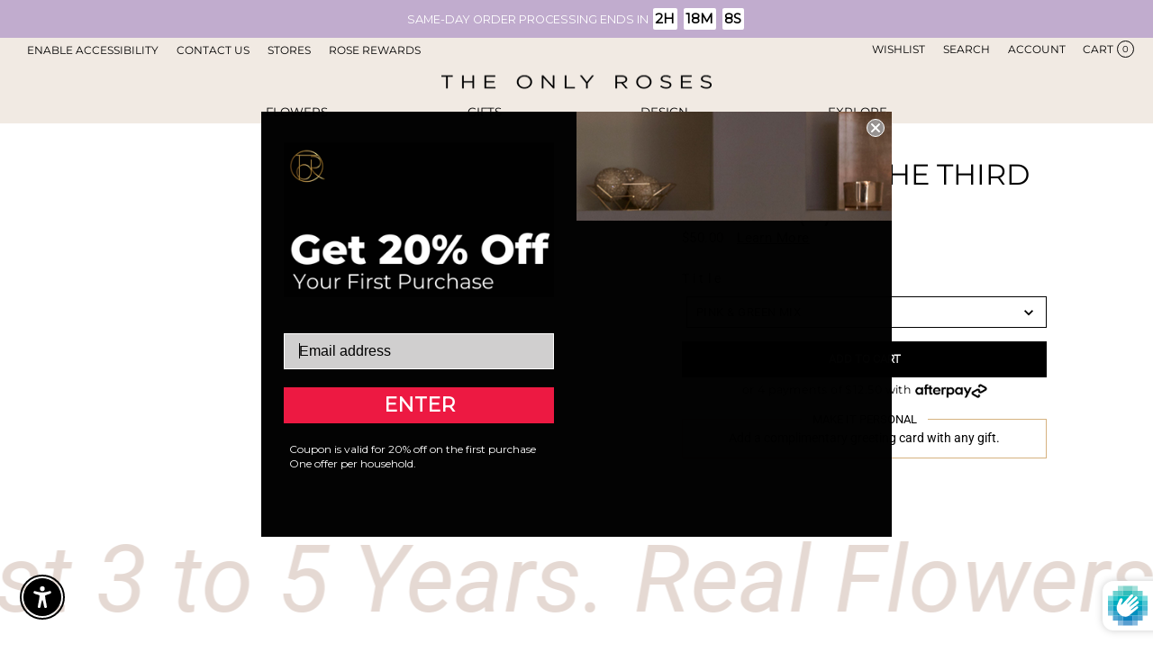

--- FILE ---
content_type: text/html; charset=utf-8
request_url: https://theonlyroses.com/products/step-7-pick-the-third-color-l-1
body_size: 97744
content:
<!doctype html>
<html class="no-js" lang="en" dir="ltr">
<head>
<link rel='preconnect dns-prefetch' href='https://api.config-security.com/' crossorigin />
<link rel='preconnect dns-prefetch' href='https://conf.config-security.com/' crossorigin />
<link rel='preconnect dns-prefetch' href='https://whale.camera/' crossorigin />
<script>
</script> 
<link rel='preconnect dns-prefetch' href='https://triplewhale-pixel.web.app/' crossorigin />
<!-- starapps_core_start -->
<!-- This code is automatically managed by StarApps Studio -->
<!-- Please contact support@starapps.studio for any help -->
<!-- File location: snippets/starapps-core.liquid -->



<!-- starapps_core_end -->

  <meta charset="utf-8">
  <meta http-equiv="X-UA-Compatible" content="IE=edge,chrome=1">
  <meta name="viewport" content="width=device-width,initial-scale=1">
  <meta name="theme-color" content="#111111">
  <link rel="canonical" href="https://theonlyroses.com/products/step-7-pick-the-third-color-l-1">
  <link rel="preconnect" href="https://cdn.shopify.com" crossorigin>
  <link rel="preconnect" href="https://fonts.shopifycdn.com" crossorigin>
  <link rel="dns-prefetch" href="https://productreviews.shopifycdn.com">
  <link rel="dns-prefetch" href="https://ajax.googleapis.com">
  <link rel="dns-prefetch" href="https://maps.googleapis.com">
  <link rel="dns-prefetch" href="https://maps.gstatic.com">
  <link href="https://theonlyroses.com/cdn/shop/t/91/assets/jquery-ui.css" rel="stylesheet" type="text/css"><link rel="shortcut icon" href="//theonlyroses.com/cdn/shop/files/Favicon_-_100PX_x_100PX_32x32.png?v=1705435093" type="image/png" /><title>Step 7: Pick the third color (L)
&ndash; TheOnlyRoses
</title>
<meta name="description" content="***This is a hidden product used with the Product Options application, Please do not delete this product.***"><meta property="og:site_name" content="TheOnlyRoses">
  <meta property="og:url" content="https://theonlyroses.com/products/step-7-pick-the-third-color-l-1">
  <meta property="og:title" content="Step 7: Pick the third color (L)">
  <meta property="og:type" content="product">
  <meta property="og:description" content="***This is a hidden product used with the Product Options application, Please do not delete this product.***"><meta property="og:image" content="http://theonlyroses.com/cdn/shop/files/TOR_Logo_SecondaryLogo_Black_Gold.png?v=1706454404">
    <meta property="og:image:secure_url" content="https://theonlyroses.com/cdn/shop/files/TOR_Logo_SecondaryLogo_Black_Gold.png?v=1706454404">
    <meta property="og:image:width" content="1200">
    <meta property="og:image:height" content="628"><meta name="twitter:site" content="@">
  <meta name="twitter:card" content="summary_large_image">
  <meta name="twitter:title" content="Step 7: Pick the third color (L)">
  <meta name="twitter:description" content="***This is a hidden product used with the Product Options application, Please do not delete this product.***">
<style data-shopify>@font-face {
  font-family: Montserrat;
  font-weight: 400;
  font-style: normal;
  font-display: swap;
  src: url("//theonlyroses.com/cdn/fonts/montserrat/montserrat_n4.81949fa0ac9fd2021e16436151e8eaa539321637.woff2") format("woff2"),
       url("//theonlyroses.com/cdn/fonts/montserrat/montserrat_n4.a6c632ca7b62da89c3594789ba828388aac693fe.woff") format("woff");
}

  @font-face {
  font-family: Roboto;
  font-weight: 400;
  font-style: normal;
  font-display: swap;
  src: url("//theonlyroses.com/cdn/fonts/roboto/roboto_n4.2019d890f07b1852f56ce63ba45b2db45d852cba.woff2") format("woff2"),
       url("//theonlyroses.com/cdn/fonts/roboto/roboto_n4.238690e0007583582327135619c5f7971652fa9d.woff") format("woff");
}


  @font-face {
  font-family: Roboto;
  font-weight: 600;
  font-style: normal;
  font-display: swap;
  src: url("//theonlyroses.com/cdn/fonts/roboto/roboto_n6.3d305d5382545b48404c304160aadee38c90ef9d.woff2") format("woff2"),
       url("//theonlyroses.com/cdn/fonts/roboto/roboto_n6.bb37be020157f87e181e5489d5e9137ad60c47a2.woff") format("woff");
}

  @font-face {
  font-family: Roboto;
  font-weight: 400;
  font-style: italic;
  font-display: swap;
  src: url("//theonlyroses.com/cdn/fonts/roboto/roboto_i4.57ce898ccda22ee84f49e6b57ae302250655e2d4.woff2") format("woff2"),
       url("//theonlyroses.com/cdn/fonts/roboto/roboto_i4.b21f3bd061cbcb83b824ae8c7671a82587b264bf.woff") format("woff");
}

  @font-face {
  font-family: Roboto;
  font-weight: 600;
  font-style: italic;
  font-display: swap;
  src: url("//theonlyroses.com/cdn/fonts/roboto/roboto_i6.ebd6b6733fb2b030d60cbf61316511a7ffd82fb3.woff2") format("woff2"),
       url("//theonlyroses.com/cdn/fonts/roboto/roboto_i6.1363905a6d5249605bc5e0f859663ffe95ac3bed.woff") format("woff");
}

</style><link href="//theonlyroses.com/cdn/shop/t/91/assets/theme.css?v=113850967310358682991768097568" rel="stylesheet" type="text/css" media="all" />
<style data-shopify>:root {
    --typeHeaderPrimary: Montserrat;
    --typeHeaderFallback: sans-serif;
    --typeHeaderSize: 60px;
    --typeHeaderWeight: 400;
    --typeHeaderLineHeight: 1;
    --typeHeaderSpacing: 0.0em;

    --typeBasePrimary:Roboto;
    --typeBaseFallback:sans-serif;
    --typeBaseSize: 18px;
    --typeBaseWeight: 400;
    --typeBaseSpacing: 0.025em;
    --typeBaseLineHeight: 1.4;
    --typeBaselineHeightMinus01: 1.3;

    --typeCollectionTitle: 20px;

    --iconWeight: 2px;
    --iconLinecaps: miter;

    
        --buttonRadius: 0;
    

    --colorGridOverlayOpacity: 0.1;
    }

    .placeholder-content {
    background-image: linear-gradient(100deg, #ffffff 40%, #f7f7f7 63%, #ffffff 79%);
    }</style><script>
    document.documentElement.className = document.documentElement.className.replace('no-js', 'js');

    window.theme = window.theme || {};
    theme.routes = {
      home: "/",
      cart: "/cart.js",
      cartPage: "/cart",
      cartAdd: "/cart/add.js",
      cartChange: "/cart/change.js",
      search: "/search",
      predictiveSearch: "/search/suggest"
    };
    theme.strings = {
      soldOut: "Sold Out",
      unavailable: "Unavailable",
      inStockLabel: "In stock, ready to ship",
      oneStockLabel: "Low stock - [count] item left",
      otherStockLabel: "Low stock - [count] items left",
      willNotShipUntil: "Ready to ship [date]",
      willBeInStockAfter: "Back in stock [date]",
      waitingForStock: "Inventory on the way",
      savePrice: "Save [saved_amount]",
      cartEmpty: "Your cart is currently empty.",
      cartTermsConfirmation: "You must agree with the terms and conditions of sales to check out",
      searchCollections: "Collections",
      searchPages: "Pages",
      searchArticles: "Articles",
      productFrom: "from ",
      maxQuantity: "You can only have [quantity] of [title] in your cart."
    };
    theme.settings = {
      cartType: "drawer",
      isCustomerTemplate: false,
      moneyFormat: "${{amount}}",
      saveType: "dollar",
      productImageSize: "square",
      productImageCover: true,
      predictiveSearch: true,
      predictiveSearchType: null,
      predictiveSearchVendor: false,
      predictiveSearchPrice: false,
      quickView: false,
      themeName: 'Impulse',
      themeVersion: "7.4.0"
    };
  </script>

  <script>window.performance && window.performance.mark && window.performance.mark('shopify.content_for_header.start');</script><meta id="shopify-digital-wallet" name="shopify-digital-wallet" content="/11105370171/digital_wallets/dialog">
<meta name="shopify-checkout-api-token" content="01159cf04d9f6e2469e5cd243e97de0c">
<meta id="in-context-paypal-metadata" data-shop-id="11105370171" data-venmo-supported="false" data-environment="production" data-locale="en_US" data-paypal-v4="true" data-currency="USD">
<link rel="alternate" type="application/json+oembed" href="https://theonlyroses.com/products/step-7-pick-the-third-color-l-1.oembed">
<script async="async" src="/checkouts/internal/preloads.js?locale=en-US"></script>
<link rel="preconnect" href="https://shop.app" crossorigin="anonymous">
<script async="async" src="https://shop.app/checkouts/internal/preloads.js?locale=en-US&shop_id=11105370171" crossorigin="anonymous"></script>
<script id="apple-pay-shop-capabilities" type="application/json">{"shopId":11105370171,"countryCode":"US","currencyCode":"USD","merchantCapabilities":["supports3DS"],"merchantId":"gid:\/\/shopify\/Shop\/11105370171","merchantName":"TheOnlyRoses","requiredBillingContactFields":["postalAddress","email","phone"],"requiredShippingContactFields":["postalAddress","email","phone"],"shippingType":"shipping","supportedNetworks":["visa","masterCard","amex","discover","elo","jcb"],"total":{"type":"pending","label":"TheOnlyRoses","amount":"1.00"},"shopifyPaymentsEnabled":true,"supportsSubscriptions":true}</script>
<script id="shopify-features" type="application/json">{"accessToken":"01159cf04d9f6e2469e5cd243e97de0c","betas":["rich-media-storefront-analytics"],"domain":"theonlyroses.com","predictiveSearch":true,"shopId":11105370171,"locale":"en"}</script>
<script>var Shopify = Shopify || {};
Shopify.shop = "theonlyroses.myshopify.com";
Shopify.locale = "en";
Shopify.currency = {"active":"USD","rate":"1.0"};
Shopify.country = "US";
Shopify.theme = {"name":"Impulse - VDay (Go Live)","id":137179562218,"schema_name":"Impulse","schema_version":"7.4.0","theme_store_id":857,"role":"main"};
Shopify.theme.handle = "null";
Shopify.theme.style = {"id":null,"handle":null};
Shopify.cdnHost = "theonlyroses.com/cdn";
Shopify.routes = Shopify.routes || {};
Shopify.routes.root = "/";</script>
<script type="module">!function(o){(o.Shopify=o.Shopify||{}).modules=!0}(window);</script>
<script>!function(o){function n(){var o=[];function n(){o.push(Array.prototype.slice.apply(arguments))}return n.q=o,n}var t=o.Shopify=o.Shopify||{};t.loadFeatures=n(),t.autoloadFeatures=n()}(window);</script>
<script>
  window.ShopifyPay = window.ShopifyPay || {};
  window.ShopifyPay.apiHost = "shop.app\/pay";
  window.ShopifyPay.redirectState = null;
</script>
<script id="shop-js-analytics" type="application/json">{"pageType":"product"}</script>
<script defer="defer" async type="module" src="//theonlyroses.com/cdn/shopifycloud/shop-js/modules/v2/client.init-shop-cart-sync_C5BV16lS.en.esm.js"></script>
<script defer="defer" async type="module" src="//theonlyroses.com/cdn/shopifycloud/shop-js/modules/v2/chunk.common_CygWptCX.esm.js"></script>
<script type="module">
  await import("//theonlyroses.com/cdn/shopifycloud/shop-js/modules/v2/client.init-shop-cart-sync_C5BV16lS.en.esm.js");
await import("//theonlyroses.com/cdn/shopifycloud/shop-js/modules/v2/chunk.common_CygWptCX.esm.js");

  window.Shopify.SignInWithShop?.initShopCartSync?.({"fedCMEnabled":true,"windoidEnabled":true});

</script>
<script defer="defer" async type="module" src="//theonlyroses.com/cdn/shopifycloud/shop-js/modules/v2/client.payment-terms_CZxnsJam.en.esm.js"></script>
<script defer="defer" async type="module" src="//theonlyroses.com/cdn/shopifycloud/shop-js/modules/v2/chunk.common_CygWptCX.esm.js"></script>
<script defer="defer" async type="module" src="//theonlyroses.com/cdn/shopifycloud/shop-js/modules/v2/chunk.modal_D71HUcav.esm.js"></script>
<script type="module">
  await import("//theonlyroses.com/cdn/shopifycloud/shop-js/modules/v2/client.payment-terms_CZxnsJam.en.esm.js");
await import("//theonlyroses.com/cdn/shopifycloud/shop-js/modules/v2/chunk.common_CygWptCX.esm.js");
await import("//theonlyroses.com/cdn/shopifycloud/shop-js/modules/v2/chunk.modal_D71HUcav.esm.js");

  
</script>
<script>
  window.Shopify = window.Shopify || {};
  if (!window.Shopify.featureAssets) window.Shopify.featureAssets = {};
  window.Shopify.featureAssets['shop-js'] = {"shop-cart-sync":["modules/v2/client.shop-cart-sync_ZFArdW7E.en.esm.js","modules/v2/chunk.common_CygWptCX.esm.js"],"init-fed-cm":["modules/v2/client.init-fed-cm_CmiC4vf6.en.esm.js","modules/v2/chunk.common_CygWptCX.esm.js"],"shop-button":["modules/v2/client.shop-button_tlx5R9nI.en.esm.js","modules/v2/chunk.common_CygWptCX.esm.js"],"shop-cash-offers":["modules/v2/client.shop-cash-offers_DOA2yAJr.en.esm.js","modules/v2/chunk.common_CygWptCX.esm.js","modules/v2/chunk.modal_D71HUcav.esm.js"],"init-windoid":["modules/v2/client.init-windoid_sURxWdc1.en.esm.js","modules/v2/chunk.common_CygWptCX.esm.js"],"shop-toast-manager":["modules/v2/client.shop-toast-manager_ClPi3nE9.en.esm.js","modules/v2/chunk.common_CygWptCX.esm.js"],"init-shop-email-lookup-coordinator":["modules/v2/client.init-shop-email-lookup-coordinator_B8hsDcYM.en.esm.js","modules/v2/chunk.common_CygWptCX.esm.js"],"init-shop-cart-sync":["modules/v2/client.init-shop-cart-sync_C5BV16lS.en.esm.js","modules/v2/chunk.common_CygWptCX.esm.js"],"avatar":["modules/v2/client.avatar_BTnouDA3.en.esm.js"],"pay-button":["modules/v2/client.pay-button_FdsNuTd3.en.esm.js","modules/v2/chunk.common_CygWptCX.esm.js"],"init-customer-accounts":["modules/v2/client.init-customer-accounts_DxDtT_ad.en.esm.js","modules/v2/client.shop-login-button_C5VAVYt1.en.esm.js","modules/v2/chunk.common_CygWptCX.esm.js","modules/v2/chunk.modal_D71HUcav.esm.js"],"init-shop-for-new-customer-accounts":["modules/v2/client.init-shop-for-new-customer-accounts_ChsxoAhi.en.esm.js","modules/v2/client.shop-login-button_C5VAVYt1.en.esm.js","modules/v2/chunk.common_CygWptCX.esm.js","modules/v2/chunk.modal_D71HUcav.esm.js"],"shop-login-button":["modules/v2/client.shop-login-button_C5VAVYt1.en.esm.js","modules/v2/chunk.common_CygWptCX.esm.js","modules/v2/chunk.modal_D71HUcav.esm.js"],"init-customer-accounts-sign-up":["modules/v2/client.init-customer-accounts-sign-up_CPSyQ0Tj.en.esm.js","modules/v2/client.shop-login-button_C5VAVYt1.en.esm.js","modules/v2/chunk.common_CygWptCX.esm.js","modules/v2/chunk.modal_D71HUcav.esm.js"],"shop-follow-button":["modules/v2/client.shop-follow-button_Cva4Ekp9.en.esm.js","modules/v2/chunk.common_CygWptCX.esm.js","modules/v2/chunk.modal_D71HUcav.esm.js"],"checkout-modal":["modules/v2/client.checkout-modal_BPM8l0SH.en.esm.js","modules/v2/chunk.common_CygWptCX.esm.js","modules/v2/chunk.modal_D71HUcav.esm.js"],"lead-capture":["modules/v2/client.lead-capture_Bi8yE_yS.en.esm.js","modules/v2/chunk.common_CygWptCX.esm.js","modules/v2/chunk.modal_D71HUcav.esm.js"],"shop-login":["modules/v2/client.shop-login_D6lNrXab.en.esm.js","modules/v2/chunk.common_CygWptCX.esm.js","modules/v2/chunk.modal_D71HUcav.esm.js"],"payment-terms":["modules/v2/client.payment-terms_CZxnsJam.en.esm.js","modules/v2/chunk.common_CygWptCX.esm.js","modules/v2/chunk.modal_D71HUcav.esm.js"]};
</script>
<script>(function() {
  var isLoaded = false;
  function asyncLoad() {
    if (isLoaded) return;
    isLoaded = true;
    var urls = ["https:\/\/shopify.livechatinc.com\/api\/v2\/script\/8c282935-e882-4028-91c5-dd46f16ffc07\/widget.js?shop=theonlyroses.myshopify.com","https:\/\/cdn.shopify.com\/s\/files\/1\/0111\/0537\/0171\/t\/74\/assets\/appstle-init.js?v=1678106164\u0026shop=theonlyroses.myshopify.com","\/\/swymv3free-01.azureedge.net\/code\/swym-shopify.js?shop=theonlyroses.myshopify.com","https:\/\/static.klaviyo.com\/onsite\/js\/klaviyo.js?company_id=NfSiQB\u0026shop=theonlyroses.myshopify.com","https:\/\/cdnicart.identixweb.com\/assets\/js\/editor_popup_modal.min.js?shop=theonlyroses.myshopify.com"];
    for (var i = 0; i < urls.length; i++) {
      var s = document.createElement('script');
      s.type = 'text/javascript';
      s.async = true;
      s.src = urls[i];
      var x = document.getElementsByTagName('script')[0];
      x.parentNode.insertBefore(s, x);
    }
  };
  if(window.attachEvent) {
    window.attachEvent('onload', asyncLoad);
  } else {
    window.addEventListener('load', asyncLoad, false);
  }
})();</script>
<script id="__st">var __st={"a":11105370171,"offset":-28800,"reqid":"5ba50a11-a507-4e35-a699-d0d800ead962-1768663168","pageurl":"theonlyroses.com\/products\/step-7-pick-the-third-color-l-1","u":"9e46bf1397b7","p":"product","rtyp":"product","rid":1681611128891};</script>
<script>window.ShopifyPaypalV4VisibilityTracking = true;</script>
<script id="captcha-bootstrap">!function(){'use strict';const t='contact',e='account',n='new_comment',o=[[t,t],['blogs',n],['comments',n],[t,'customer']],c=[[e,'customer_login'],[e,'guest_login'],[e,'recover_customer_password'],[e,'create_customer']],r=t=>t.map((([t,e])=>`form[action*='/${t}']:not([data-nocaptcha='true']) input[name='form_type'][value='${e}']`)).join(','),a=t=>()=>t?[...document.querySelectorAll(t)].map((t=>t.form)):[];function s(){const t=[...o],e=r(t);return a(e)}const i='password',u='form_key',d=['recaptcha-v3-token','g-recaptcha-response','h-captcha-response',i],f=()=>{try{return window.sessionStorage}catch{return}},m='__shopify_v',_=t=>t.elements[u];function p(t,e,n=!1){try{const o=window.sessionStorage,c=JSON.parse(o.getItem(e)),{data:r}=function(t){const{data:e,action:n}=t;return t[m]||n?{data:e,action:n}:{data:t,action:n}}(c);for(const[e,n]of Object.entries(r))t.elements[e]&&(t.elements[e].value=n);n&&o.removeItem(e)}catch(o){console.error('form repopulation failed',{error:o})}}const l='form_type',E='cptcha';function T(t){t.dataset[E]=!0}const w=window,h=w.document,L='Shopify',v='ce_forms',y='captcha';let A=!1;((t,e)=>{const n=(g='f06e6c50-85a8-45c8-87d0-21a2b65856fe',I='https://cdn.shopify.com/shopifycloud/storefront-forms-hcaptcha/ce_storefront_forms_captcha_hcaptcha.v1.5.2.iife.js',D={infoText:'Protected by hCaptcha',privacyText:'Privacy',termsText:'Terms'},(t,e,n)=>{const o=w[L][v],c=o.bindForm;if(c)return c(t,g,e,D).then(n);var r;o.q.push([[t,g,e,D],n]),r=I,A||(h.body.append(Object.assign(h.createElement('script'),{id:'captcha-provider',async:!0,src:r})),A=!0)});var g,I,D;w[L]=w[L]||{},w[L][v]=w[L][v]||{},w[L][v].q=[],w[L][y]=w[L][y]||{},w[L][y].protect=function(t,e){n(t,void 0,e),T(t)},Object.freeze(w[L][y]),function(t,e,n,w,h,L){const[v,y,A,g]=function(t,e,n){const i=e?o:[],u=t?c:[],d=[...i,...u],f=r(d),m=r(i),_=r(d.filter((([t,e])=>n.includes(e))));return[a(f),a(m),a(_),s()]}(w,h,L),I=t=>{const e=t.target;return e instanceof HTMLFormElement?e:e&&e.form},D=t=>v().includes(t);t.addEventListener('submit',(t=>{const e=I(t);if(!e)return;const n=D(e)&&!e.dataset.hcaptchaBound&&!e.dataset.recaptchaBound,o=_(e),c=g().includes(e)&&(!o||!o.value);(n||c)&&t.preventDefault(),c&&!n&&(function(t){try{if(!f())return;!function(t){const e=f();if(!e)return;const n=_(t);if(!n)return;const o=n.value;o&&e.removeItem(o)}(t);const e=Array.from(Array(32),(()=>Math.random().toString(36)[2])).join('');!function(t,e){_(t)||t.append(Object.assign(document.createElement('input'),{type:'hidden',name:u})),t.elements[u].value=e}(t,e),function(t,e){const n=f();if(!n)return;const o=[...t.querySelectorAll(`input[type='${i}']`)].map((({name:t})=>t)),c=[...d,...o],r={};for(const[a,s]of new FormData(t).entries())c.includes(a)||(r[a]=s);n.setItem(e,JSON.stringify({[m]:1,action:t.action,data:r}))}(t,e)}catch(e){console.error('failed to persist form',e)}}(e),e.submit())}));const S=(t,e)=>{t&&!t.dataset[E]&&(n(t,e.some((e=>e===t))),T(t))};for(const o of['focusin','change'])t.addEventListener(o,(t=>{const e=I(t);D(e)&&S(e,y())}));const B=e.get('form_key'),M=e.get(l),P=B&&M;t.addEventListener('DOMContentLoaded',(()=>{const t=y();if(P)for(const e of t)e.elements[l].value===M&&p(e,B);[...new Set([...A(),...v().filter((t=>'true'===t.dataset.shopifyCaptcha))])].forEach((e=>S(e,t)))}))}(h,new URLSearchParams(w.location.search),n,t,e,['guest_login'])})(!0,!0)}();</script>
<script integrity="sha256-4kQ18oKyAcykRKYeNunJcIwy7WH5gtpwJnB7kiuLZ1E=" data-source-attribution="shopify.loadfeatures" defer="defer" src="//theonlyroses.com/cdn/shopifycloud/storefront/assets/storefront/load_feature-a0a9edcb.js" crossorigin="anonymous"></script>
<script crossorigin="anonymous" defer="defer" src="//theonlyroses.com/cdn/shopifycloud/storefront/assets/shopify_pay/storefront-65b4c6d7.js?v=20250812"></script>
<script data-source-attribution="shopify.dynamic_checkout.dynamic.init">var Shopify=Shopify||{};Shopify.PaymentButton=Shopify.PaymentButton||{isStorefrontPortableWallets:!0,init:function(){window.Shopify.PaymentButton.init=function(){};var t=document.createElement("script");t.src="https://theonlyroses.com/cdn/shopifycloud/portable-wallets/latest/portable-wallets.en.js",t.type="module",document.head.appendChild(t)}};
</script>
<script data-source-attribution="shopify.dynamic_checkout.buyer_consent">
  function portableWalletsHideBuyerConsent(e){var t=document.getElementById("shopify-buyer-consent"),n=document.getElementById("shopify-subscription-policy-button");t&&n&&(t.classList.add("hidden"),t.setAttribute("aria-hidden","true"),n.removeEventListener("click",e))}function portableWalletsShowBuyerConsent(e){var t=document.getElementById("shopify-buyer-consent"),n=document.getElementById("shopify-subscription-policy-button");t&&n&&(t.classList.remove("hidden"),t.removeAttribute("aria-hidden"),n.addEventListener("click",e))}window.Shopify?.PaymentButton&&(window.Shopify.PaymentButton.hideBuyerConsent=portableWalletsHideBuyerConsent,window.Shopify.PaymentButton.showBuyerConsent=portableWalletsShowBuyerConsent);
</script>
<script>
  function portableWalletsCleanup(e){e&&e.src&&console.error("Failed to load portable wallets script "+e.src);var t=document.querySelectorAll("shopify-accelerated-checkout .shopify-payment-button__skeleton, shopify-accelerated-checkout-cart .wallet-cart-button__skeleton"),e=document.getElementById("shopify-buyer-consent");for(let e=0;e<t.length;e++)t[e].remove();e&&e.remove()}function portableWalletsNotLoadedAsModule(e){e instanceof ErrorEvent&&"string"==typeof e.message&&e.message.includes("import.meta")&&"string"==typeof e.filename&&e.filename.includes("portable-wallets")&&(window.removeEventListener("error",portableWalletsNotLoadedAsModule),window.Shopify.PaymentButton.failedToLoad=e,"loading"===document.readyState?document.addEventListener("DOMContentLoaded",window.Shopify.PaymentButton.init):window.Shopify.PaymentButton.init())}window.addEventListener("error",portableWalletsNotLoadedAsModule);
</script>

<script type="module" src="https://theonlyroses.com/cdn/shopifycloud/portable-wallets/latest/portable-wallets.en.js" onError="portableWalletsCleanup(this)" crossorigin="anonymous"></script>
<script nomodule>
  document.addEventListener("DOMContentLoaded", portableWalletsCleanup);
</script>

<link id="shopify-accelerated-checkout-styles" rel="stylesheet" media="screen" href="https://theonlyroses.com/cdn/shopifycloud/portable-wallets/latest/accelerated-checkout-backwards-compat.css" crossorigin="anonymous">
<style id="shopify-accelerated-checkout-cart">
        #shopify-buyer-consent {
  margin-top: 1em;
  display: inline-block;
  width: 100%;
}

#shopify-buyer-consent.hidden {
  display: none;
}

#shopify-subscription-policy-button {
  background: none;
  border: none;
  padding: 0;
  text-decoration: underline;
  font-size: inherit;
  cursor: pointer;
}

#shopify-subscription-policy-button::before {
  box-shadow: none;
}

      </style>

<script>window.performance && window.performance.mark && window.performance.mark('shopify.content_for_header.end');</script>

  <script src="//theonlyroses.com/cdn/shop/t/91/assets/vendor-scripts-v11.js" defer="defer"></script><script src="//theonlyroses.com/cdn/shop/t/91/assets/theme.js?v=148479647633687758761721038001" defer="defer"></script><style data-shopify>:root {
    --typeHeaderPrimary: Montserrat;
    --typeHeaderFallback: sans-serif;
    --typeHeaderSize: 60px;
    --typeHeaderWeight: 400;
    --typeHeaderLineHeight: 1;
    --typeHeaderSpacing: 0.0em;

    --typeBasePrimary:Roboto;
    --typeBaseFallback:sans-serif;
    --typeBaseSize: 18px;
    --typeBaseWeight: 400;
    --typeBaseSpacing: 0.025em;
    --typeBaseLineHeight: 1.4;
    --typeBaselineHeightMinus01: 1.3;

    --typeCollectionTitle: 20px;

    --iconWeight: 2px;
    --iconLinecaps: miter;

    
        --buttonRadius: 0;
    

    --colorGridOverlayOpacity: 0.1;
    }

    .placeholder-content {
    background-image: linear-gradient(100deg, #ffffff 40%, #f7f7f7 63%, #ffffff 79%);
    }</style>
    <link href="//theonlyroses.com/cdn/shop/t/91/assets/index.css?v=145357762327120078991707282822" rel="stylesheet" type="text/css" media="all" />
    <!-- <link href="//theonlyroses.com/cdn/shop/t/91/assets/custom.css?188865" rel="stylesheet" type="text/css" media="all" /> --><link href="//theonlyroses.com/cdn/shop/t/91/assets/pdp.css?v=135176809460438248761707830333" rel="stylesheet" type="text/css" media="all" />



<!-- BEGIN app block: shopify://apps/klaviyo-email-marketing-sms/blocks/klaviyo-onsite-embed/2632fe16-c075-4321-a88b-50b567f42507 -->












  <script async src="https://static.klaviyo.com/onsite/js/NfSiQB/klaviyo.js?company_id=NfSiQB"></script>
  <script>!function(){if(!window.klaviyo){window._klOnsite=window._klOnsite||[];try{window.klaviyo=new Proxy({},{get:function(n,i){return"push"===i?function(){var n;(n=window._klOnsite).push.apply(n,arguments)}:function(){for(var n=arguments.length,o=new Array(n),w=0;w<n;w++)o[w]=arguments[w];var t="function"==typeof o[o.length-1]?o.pop():void 0,e=new Promise((function(n){window._klOnsite.push([i].concat(o,[function(i){t&&t(i),n(i)}]))}));return e}}})}catch(n){window.klaviyo=window.klaviyo||[],window.klaviyo.push=function(){var n;(n=window._klOnsite).push.apply(n,arguments)}}}}();</script>

  
    <script id="viewed_product">
      if (item == null) {
        var _learnq = _learnq || [];

        var MetafieldReviews = null
        var MetafieldYotpoRating = null
        var MetafieldYotpoCount = null
        var MetafieldLooxRating = null
        var MetafieldLooxCount = null
        var okendoProduct = null
        var okendoProductReviewCount = null
        var okendoProductReviewAverageValue = null
        try {
          // The following fields are used for Customer Hub recently viewed in order to add reviews.
          // This information is not part of __kla_viewed. Instead, it is part of __kla_viewed_reviewed_items
          MetafieldReviews = {};
          MetafieldYotpoRating = null
          MetafieldYotpoCount = null
          MetafieldLooxRating = null
          MetafieldLooxCount = null

          okendoProduct = null
          // If the okendo metafield is not legacy, it will error, which then requires the new json formatted data
          if (okendoProduct && 'error' in okendoProduct) {
            okendoProduct = null
          }
          okendoProductReviewCount = okendoProduct ? okendoProduct.reviewCount : null
          okendoProductReviewAverageValue = okendoProduct ? okendoProduct.reviewAverageValue : null
        } catch (error) {
          console.error('Error in Klaviyo onsite reviews tracking:', error);
        }

        var item = {
          Name: "Step 7: Pick the third color (L)",
          ProductID: 1681611128891,
          Categories: [],
          ImageURL: "https://theonlyroses.com/cdn/shopifycloud/storefront/assets/no-image-2048-a2addb12_grande.gif",
          URL: "https://theonlyroses.com/products/step-7-pick-the-third-color-l-1",
          Brand: "The Only Roses",
          Price: "$50.00",
          Value: "50.00",
          CompareAtPrice: "$0.00"
        };
        _learnq.push(['track', 'Viewed Product', item]);
        _learnq.push(['trackViewedItem', {
          Title: item.Name,
          ItemId: item.ProductID,
          Categories: item.Categories,
          ImageUrl: item.ImageURL,
          Url: item.URL,
          Metadata: {
            Brand: item.Brand,
            Price: item.Price,
            Value: item.Value,
            CompareAtPrice: item.CompareAtPrice
          },
          metafields:{
            reviews: MetafieldReviews,
            yotpo:{
              rating: MetafieldYotpoRating,
              count: MetafieldYotpoCount,
            },
            loox:{
              rating: MetafieldLooxRating,
              count: MetafieldLooxCount,
            },
            okendo: {
              rating: okendoProductReviewAverageValue,
              count: okendoProductReviewCount,
            }
          }
        }]);
      }
    </script>
  




  <script>
    window.klaviyoReviewsProductDesignMode = false
  </script>







<!-- END app block --><!-- BEGIN app block: shopify://apps/icart-cart-drawer-cart-upsell/blocks/icart-block/e651bbc2-5760-47d8-a513-2aa6ee3a9aa7 -->

<script>
  var selectorMetaValue = '';
  var page_type_new = '';
</script>

<script type="text/javascript" id="icartCommonScriptJs">
  if (Shopify.theme.id == '137179562218') {
    
      
        
        
        
        
        
    
          var icartProductObj = {};
          var icartNodeCallToken = eval({"icartNodeCallToken":"1734418751","isiCartDiscountUpdate":"1707720288"});
          var icart_cart_arr = {"note":null,"attributes":{},"original_total_price":0,"total_price":0,"total_discount":0,"total_weight":0.0,"item_count":0,"items":[],"requires_shipping":false,"currency":"USD","items_subtotal_price":0,"cart_level_discount_applications":[],"checkout_charge_amount":0};
          var icartScid = 'YWNlYTNlNTJiYjY1NDhkN2I4YjAzNGQ2MjZiYzM3YjEuZTAwY2ZiZTZhYjYxNzM2OGEyODNjZThlMWYxYmVhZGU=';
          var icartPageType = '1';
          var icartCurrencyWihoutFormat = "${{amount}}";
          var [cart_prod_coll_id_arr, cart_prod_id_arr, cart_prod_wise_coll_id_arr, cart_prod_wise_tag_arr, icartLineItemData] = [[], [], [], [], {}];
          var rootElement;
          var icartCartRecall = ('false' == 'true') ? true : false;
          var icartSelector = ''
    
          if ('true' == 'true') {
            var icartThemeCartSelector = ['[href="/cart"]', '[href="#cart"]'];
            var icartHandleThemeCartButton = false;
            var icartThemeCartLoaded = setInterval(function () {
              var icartThemeCartElement = document.querySelectorAll(icartThemeCartSelector);
              if (icartThemeCartElement.length > 0) {
                document.querySelectorAll(icartThemeCartSelector).forEach((data) => {
                  data.addEventListener('click', function(event){
                    event.preventDefault();
                    event.stopImmediatePropagation();
                    event.stopPropagation();
                    if (icartHandleThemeCartButton == false) {
                      icartHandleThemeCartButton = true;
                    }
                    typeof icartDrawerOpn == 'function' && icartDrawerOpn();
                  });
                });
                clearInterval(icartThemeCartLoaded);
              }
            }, 10);
            document.addEventListener("DOMContentLoaded", () => {
              setTimeout(function() { clearInterval(icartThemeCartLoaded); }, 60000);
            });
          }
    
          if ('true' == 'true') {
            var icartATCSelector = ["div[data-testid='GooglePay-button']", "input[value$='Add to Cart']", '#AddToCart', '.btn--secondary-accent', '.product-form__add-to-cart.button', '.product-single__cart-submit.shopify-payment-btn btn--secondary', "button[name$='add']", "form[action*='/cart/add'] .product-submit", "form[action='/cart/add'] .btn-hover", "form[action='/cart/add'].add-to-cart-btn", 'button.btn-addtocart, button.tt-btn-addtocart', '.secondary-button', '.btn.product-form__cart-submit.btn--secondary-accent', '.btn.add-to-cart', '.add-to-cart', '#AddToCart--product-template', '.btn--add-to-cart', '.product-form__submit button', "form[action*='/cart/add'] [type=submit]"];
            var icartHandleATCButton = false;
            var icartATCFormClose, icartATCHtmlData;
            var icartATCLoaded = setInterval(function () {
              var icartATCElement = document.querySelectorAll(icartATCSelector);
              if (icartATCElement.length > 0) {
                  IcartAddCustomEventListener(icartATCSelector, async function (event) {
                    icartATCHtmlData = event.target;
                    icartATCFormClose = icartATCHtmlData.closest("form[action*='/cart/add']");
                    if (icartATCFormClose) {
                      let checkSoldOutStatus = true;
                      if (Shopify.shop != 'niplux.myshopify.com') {
                        let icart_aria_disabled = icartATCFormClose.querySelector("form[action*='/cart/add'] [type=submit]");
                        if (icart_aria_disabled) {
                          if (icart_aria_disabled.getAttribute('aria-disabled') || icart_aria_disabled.getAttribute('disabled')) {
                            checkSoldOutStatus = false;
                          } else {
                            checkSoldOutStatus = true;
                          }
                        } else {
                          checkSoldOutStatus = true;
                        }
                      }
    
                      if (checkSoldOutStatus) {
                        event.preventDefault();
                        event.stopPropagation();
                        event.stopImmediatePropagation();
                        if (icartHandleATCButton == false) {
                          icartHandleATCButton = true;
                        }
                        typeof makeAddCartThemeBtnClone == 'function' && makeAddCartThemeBtnClone();
                      }
                    }
                  });
                  clearInterval(icartATCLoaded);
              }
            }, 10);
            document.addEventListener("DOMContentLoaded", () => {
              setTimeout(function() { clearInterval(icartATCLoaded); }, 60000);
            });
          }

          function icartPopupStatusUpdate(){
            if(('' == 0 || '' == 1) && ('' == 1)) {
              function icartScriptLoad(e){return new Promise(function(t,n){let r=document.createElement("script");r.src=e,r.id="icartFullCartMinJs",r.type="text/javascript",r.onError=n,r.async=false,r.onload=t,r.addEventListener("error",n),r.addEventListener("load",t),document.getElementsByTagName("head")[0].appendChild(r)})}
              icartScriptLoad("https://cdnicart.identixweb.com/assets/js/icart-custom-steps.min.js");
              localStorage.setItem('popup_status', JSON.stringify({'app_embed_tour_status': '', 'app_embed_return_appstatus': ''}));
              fetch(`https://icartapi.identixweb.com/appEmbedStatusUpdate?shop=${Shopify.shop}&key=app_embed_tour_status`, {method: 'GET', headers: {'Content-Type': 'application/json'}})
            if('' == 0 && '' == 1){ fetch(`https://icartapi.identixweb.com/appEmbedStatusUpdate?shop=${Shopify.shop}&key=app_embed_return_appstatus`, {method: 'GET', headers: {'Content-Type': 'application/json'}}) } } };

          window.IcartAddCustomEventListener = (selector, handler) => {
            rootElement = document.querySelector('body');
            rootElement.addEventListener('click', icartEventHandler, true);
            rootElement.selector = selector;
            rootElement.handler = handler;
          };
    
          function icartEventHandler(evt) {
            let targetElement = evt.target;
            while (targetElement != null) {
              if (targetElement.matches(evt.currentTarget.selector)) {
                evt.currentTarget.handler(evt);
                return;
              }
              targetElement = targetElement.parentElement;
            }
          }
        page_type_new = 1
        
          /* ---- iCart drawer content ----- */
          let icartMainInter = setInterval(()=>{
            const mainContentClass = document.querySelectorAll('.icartShopifyCartContent')[0];
            if(mainContentClass && (selectorMetaValue == '' || selectorMetaValue == 'false')) {
                mainContentClass.classList.add("icart_main_selector_visibility");
                clearInterval(icartMainInter);
            } else {
                (selectorMetaValue != '' || selectorMetaValue != 'false') ? clearInterval(icartMainInter) : '';
            }
          },500);
          
            
            
            var icartJsLoaded = setInterval(function () {
              if(document.body){
                var sideCartDiv = document.createElement("div");
                sideCartDiv.className = "icart icart-datepicker icart-slipper";
                document.body.appendChild(sideCartDiv);
    
                let iCfunnelTimoutFlag = false;
                let iCfunnelDivCheckInt = setInterval(() => {
                    let iCartFunnelPosition = '' ? JSON.parse('') : '', icFunnelSelector = '';
                    iCartFunnelPosition.funnel_pos_status == 1 && iCartFunnelPosition.funnel_pos_selector != '' ? icFunnelSelector = document.querySelector(`${iCartFunnelPosition.funnel_pos_selector}`) : icFunnelSelector = document.querySelector('footer');
                    if(icFunnelSelector != null || iCfunnelTimoutFlag){
                        clearInterval(iCfunnelDivCheckInt);
                        function icartScriptLoad(e){return new Promise(function(t,n){let r=document.createElement("script");r.src=e,r.id="icartSideCartMinJs",r.type="text/javascript",r.onError=n,r.async=false,r.onload=t,r.addEventListener("error",n),r.addEventListener("load",t),document.getElementsByTagName("head")[0].appendChild(r)})}
                        icartScriptLoad("https://cdnicart.identixweb.com/react_build/icart.bundle.js")
                        .then(() => {icartPopupStatusUpdate()})
                        .catch(() => {
                          if (rootElement) {
                            rootElement.removeEventListener('click', icartEventHandler, true);
                          }
                        });
                    }
                },10);
                setTimeout(() => {return iCfunnelTimoutFlag = true},1500);
                let link = document.createElement('link');
                link.rel = "stylesheet";
                link.id = "icartMinCss";
                link.type = "text/css";
                link.href = "https://cdnicart.identixweb.com/assets/css/icart_fronted.min.css";
                link.media = "all";
                document.getElementsByTagName('HEAD')[0].appendChild(link);
                clearInterval(icartJsLoaded);
              }
            }, 100);
        
        if(('product' == "index" || 'product' == "product") && '' == true && '1' == 1){
          let iCartFunnelPosition = '' ? JSON.parse('') : '';
          let icFunnelSelector = '';
          let icartFunnelInter = setInterval(()=>{
            if(iCartFunnelPosition.funnel_pos_status == 1 && iCartFunnelPosition.funnel_pos_selector != ''){
              icFunnelSelector = document.querySelector(`${iCartFunnelPosition.funnel_pos_selector}`);
            }else{
              icFunnelSelector = document.querySelector(['footer', 'footer-section']);
            }
            if(icFunnelSelector !== null) {
              icFunnelSelector.insertAdjacentHTML('beforebegin', '<div class="icart icart-datepicker icart-funnels"></div>');
              let link = document.createElement('link');
              link.rel = "stylesheet";
              link.id = "icartMinCss";
              link.type = "text/css";
              link.href = "https://cdnicart.identixweb.com/assets/css/icart-fronted-funnel.min.css";
              link.media = "all";
              document.getElementsByTagName('HEAD')[0].appendChild(link);
              clearInterval(icartFunnelInter);
            }
          },10);
        }
        if(page_type_new == '2' && ('product' == "index" || 'product' == "product" && '1' == 1)){
          let iCfunnelTimoutFlag = false;
          let iCfunnelDivCheckInt = setInterval(() => {
              let iCartFunnelPosition = '' ? JSON.parse('') : '', icFunnelSelector = '';
              iCartFunnelPosition.funnel_pos_status == 1 && iCartFunnelPosition.funnel_pos_selector != '' ? icFunnelSelector = document.querySelector(`${iCartFunnelPosition.funnel_pos_selector}`) : icFunnelSelector = document.querySelector('footer');
              if(icFunnelSelector != null || iCfunnelTimoutFlag){
                  clearInterval(iCfunnelDivCheckInt);
                  function icartScriptLoad(e){return new Promise(function(t,n){let r=document.createElement("script");r.src=e,r.id="icartSideCartMinJs",r.type="text/javascript",r.onError=n,r.async=false,r.onload=t,r.addEventListener("error",n),r.addEventListener("load",t),document.getElementsByTagName("head")[0].appendChild(r)})}
                  icartScriptLoad("https://cdnicart.identixweb.com/react_build/icart.bundle.js")
                  .then(() => {icartPopupStatusUpdate();})
                  .catch(() => {
                    if (rootElement) {
                      rootElement.removeEventListener('click', icartEventHandler, true);
                    }
                  });
              }
          },10);
          setTimeout(() => {return iCfunnelTimoutFlag = true},1500);
        }
      
    
  }
</script>
<script>
    /* To store recent view products data when only full cart */
    var icartElementExists = document.getElementById("icartSideCartMinJs"); if (!icartElementExists && __st.p && __st.p.includes("product")) { let t = new URL(window.location.href).pathname.split("/"), e = t.pop(); let productType = {"id":1681611128891,"title":"Step 7: Pick the third color (L)","handle":"step-7-pick-the-third-color-l-1","description":"\u003cstrong\u003e***This is a hidden product used with the Product Options application, Please do not delete this product.***\u003c\/strong\u003e\n\n\u003c!-- split --\u003e\n\n\u003cdiv class=\"products-details_cust\"\u003e\u003c\/div\u003e\n\u003cdiv class=\"products-information_cust\"\u003e\u003c\/div\u003e\n\u003cvideo width=\"100%\" height=\"auto\" class=\"product-video_cust\"\u003e\n        \u003csource src=\"https:\/\/cdn.shopify.com\/videos\/c\/o\/v\/6f77ae89fae24902abb2f5e3343bf3e1.mp4\" type=\"video\/mp4\"\u003e\u003c\/video\u003e","published_at":"2020-11-26T03:42:10-08:00","created_at":"2018-10-06T00:34:35-07:00","vendor":"The Only Roses","type":"OPTIONS_HIDDEN_PRODUCT","tags":["OPTIONS_HIDDEN_PRODUCT"],"price":5000,"price_min":5000,"price_max":5000,"available":true,"price_varies":false,"compare_at_price":null,"compare_at_price_min":0,"compare_at_price_max":0,"compare_at_price_varies":false,"variants":[{"id":15827180847163,"title":"Pink \u0026 Green Mix","option1":"Pink \u0026 Green Mix","option2":null,"option3":null,"sku":"","requires_shipping":true,"taxable":true,"featured_image":null,"available":true,"name":"Step 7: Pick the third color (L) - Pink \u0026 Green Mix","public_title":"Pink \u0026 Green Mix","options":["Pink \u0026 Green Mix"],"price":5000,"weight":0,"compare_at_price":null,"inventory_management":null,"barcode":"59473695","requires_selling_plan":false,"selling_plan_allocations":[]}],"images":[],"featured_image":null,"options":["Title"],"requires_selling_plan":false,"selling_plan_groups":[],"content":"\u003cstrong\u003e***This is a hidden product used with the Product Options application, Please do not delete this product.***\u003c\/strong\u003e\n\n\u003c!-- split --\u003e\n\n\u003cdiv class=\"products-details_cust\"\u003e\u003c\/div\u003e\n\u003cdiv class=\"products-information_cust\"\u003e\u003c\/div\u003e\n\u003cvideo width=\"100%\" height=\"auto\" class=\"product-video_cust\"\u003e\n        \u003csource src=\"https:\/\/cdn.shopify.com\/videos\/c\/o\/v\/6f77ae89fae24902abb2f5e3343bf3e1.mp4\" type=\"video\/mp4\"\u003e\u003c\/video\u003e"}; if (productType && "Gift Cards" != productType.type && "gift cards" != productType.type) { let t = localStorage.getItem("_icartRecentProductHandle") ? JSON.parse(decodeURIComponent(escape(atob(localStorage.getItem("_icartRecentProductHandle"))))) : []; t ? (10 <= t.length && t.shift(), t = t.filter(t => t !== e), t.push(e)) : t = [e], localStorage.setItem("_icartRecentProductHandle", btoa(unescape(encodeURIComponent(JSON.stringify(t))))) } }
</script>

  
  <!-- END app block --><!-- BEGIN app block: shopify://apps/triplewhale/blocks/triple_pixel_snippet/483d496b-3f1a-4609-aea7-8eee3b6b7a2a --><link rel='preconnect dns-prefetch' href='https://api.config-security.com/' crossorigin />
<link rel='preconnect dns-prefetch' href='https://conf.config-security.com/' crossorigin />
<script>
/* >> TriplePixel :: start*/
window.TriplePixelData={TripleName:"theonlyroses.myshopify.com",ver:"2.16",plat:"SHOPIFY",isHeadless:false,src:'SHOPIFY_EXT',product:{id:"1681611128891",name:`Step 7: Pick the third color (L)`,price:"50.00",variant:"15827180847163"},search:"",collection:"",cart:"drawer",template:"product",curr:"USD" || "USD"},function(W,H,A,L,E,_,B,N){function O(U,T,P,H,R){void 0===R&&(R=!1),H=new XMLHttpRequest,P?(H.open("POST",U,!0),H.setRequestHeader("Content-Type","text/plain")):H.open("GET",U,!0),H.send(JSON.stringify(P||{})),H.onreadystatechange=function(){4===H.readyState&&200===H.status?(R=H.responseText,U.includes("/first")?eval(R):P||(N[B]=R)):(299<H.status||H.status<200)&&T&&!R&&(R=!0,O(U,T-1,P))}}if(N=window,!N[H+"sn"]){N[H+"sn"]=1,L=function(){return Date.now().toString(36)+"_"+Math.random().toString(36)};try{A.setItem(H,1+(0|A.getItem(H)||0)),(E=JSON.parse(A.getItem(H+"U")||"[]")).push({u:location.href,r:document.referrer,t:Date.now(),id:L()}),A.setItem(H+"U",JSON.stringify(E))}catch(e){}var i,m,p;A.getItem('"!nC`')||(_=A,A=N,A[H]||(E=A[H]=function(t,e,i){return void 0===i&&(i=[]),"State"==t?E.s:(W=L(),(E._q=E._q||[]).push([W,t,e].concat(i)),W)},E.s="Installed",E._q=[],E.ch=W,B="configSecurityConfModel",N[B]=1,O("https://conf.config-security.com/model",5),i=L(),m=A[atob("c2NyZWVu")],_.setItem("di_pmt_wt",i),p={id:i,action:"profile",avatar:_.getItem("auth-security_rand_salt_"),time:m[atob("d2lkdGg=")]+":"+m[atob("aGVpZ2h0")],host:A.TriplePixelData.TripleName,plat:A.TriplePixelData.plat,url:window.location.href.slice(0,500),ref:document.referrer,ver:A.TriplePixelData.ver},O("https://api.config-security.com/event",5,p),O("https://api.config-security.com/first?host=".concat(p.host,"&plat=").concat(p.plat),5)))}}("","TriplePixel",localStorage);
/* << TriplePixel :: end*/
</script>



<!-- END app block --><!-- BEGIN app block: shopify://apps/swatch-king/blocks/variant-swatch-king/0850b1e4-ba30-4a0d-a8f4-f9a939276d7d -->


















































  <script>
    window.vsk_data = function(){
      return {
        "block_collection_settings": {"alignment":"left","enable":true,"swatch_location":"After image","switch_on_hover":false,"preselect_variant":false,"current_template":"product"},
        "currency": "USD",
        "currency_symbol": "$",
        "primary_locale": "en",
        "localized_string": {},
        "app_setting_styles": {"products_swatch_presentation":{"slide_left_button_svg":"","slide_right_button_svg":""},"collections_swatch_presentation":{"minified":true,"minified_products":true,"minified_template":"+{count} More","slide_left_button_svg":"","minified_display_count":[5,5],"slide_right_button_svg":""}},
        "app_setting": {"display_logs":false,"default_preset":83586,"pre_hide_strategy":"hide-all-theme-selectors","swatch_url_source":"cdn","product_data_source":"storefront"},
        "app_setting_config": {"app_execution_strategy":"all","collections_options_disabled":null,"default_swatch_image":"","do_not_select_an_option":{"text":"Select a {{ option_name }}","status":true,"control_add_to_cart":true,"allow_virtual_trigger":true,"make_a_selection_text":"Select a {{ option_name }}","auto_select_options_list":[]},"history_free_group_navigation":false,"notranslate":false,"products_options_disabled":null,"size_chart":{"type":"theme","labels":"size,sizes,taille,größe,tamanho,tamaño,koko,サイズ","position":"right","size_chart_app":"","size_chart_app_css":"","size_chart_app_selector":""},"session_storage_timeout_seconds":60,"enable_swatch":{"cart":{"enable_on_cart_product_grid":true,"enable_on_cart_featured_product":true},"home":{"enable_on_home_product_grid":true,"enable_on_home_featured_product":true},"pages":{"enable_on_custom_product_grid":true,"enable_on_custom_featured_product":true},"article":{"enable_on_article_product_grid":true,"enable_on_article_featured_product":true},"products":{"enable_on_main_product":true,"enable_on_product_grid":true},"collections":{"enable_on_collection_quick_view":true,"enable_on_collection_product_grid":true},"list_collections":{"enable_on_list_collection_quick_view":true,"enable_on_list_collection_product_grid":true}},"product_template":{"group_swatches":true,"variant_swatches":true},"product_batch_size":250,"use_optimized_urls":true,"enable_error_tracking":false,"enable_event_tracking":false,"preset_badge":{"order":[{"name":"sold_out","order":0},{"name":"sale","order":1},{"name":"new","order":2}],"new_badge_text":"NEW","new_badge_color":"#FFFFFF","sale_badge_text":"SALE","sale_badge_color":"#FFFFFF","new_badge_bg_color":"#121212D1","sale_badge_bg_color":"#D91C01D1","sold_out_badge_text":"SOLD OUT","sold_out_badge_color":"#FFFFFF","new_show_when_all_same":false,"sale_show_when_all_same":false,"sold_out_badge_bg_color":"#BBBBBBD1","new_product_max_duration":90,"sold_out_show_when_all_same":true,"min_price_diff_for_sale_badge":5}},
        "theme_settings_map": {"126920032456":12484,"137761816810":65683,"137830400234":65683,"137931325674":65683,"136742699242":44913,"137179562218":65683,"139225137386":65683},
        "theme_settings": {"12484":{"id":12484,"configurations":{"products":{"theme_type":"dawn","swatch_root":{"position":"before","selector":".select-wrapper,.bttn.first_add_to_cart_cus_step","groups_selector":"","section_selector":"#shopify-section-product-template, #shopify-section-page-product, #shopify-section-static-product, #shopify-section-product, #shopify-section-static-product-pages,[data-section-type=\"product\"]","secondary_position":"","secondary_selector":"","use_section_as_root":false},"option_selectors":".select-wrapper select","selectors_to_hide":[".swatch_options,.select-wrapper, .js-enabled\u003elabel","form[action=\"\/cart\/add\"] .product__variants","form[action=\"\/cart\/add\"] .form__row div.selector-wrapper","form .swatch.clearfix"],"json_data_selector":"","add_to_cart_selector":"[name=\"add\"]","custom_button_params":{"data":[{"value_attribute":"data-value","option_attribute":"data-name"}],"selected_selector":".active"},"option_index_attributes":["data-index","data-option-position","data-object","data-product-option","data-option-index","name"],"add_to_cart_text_selector":"[name=\"add\"]\u003espan","selectors_to_hide_override":"","add_to_cart_enabled_classes":"","add_to_cart_disabled_classes":""},"collections":{"grid_updates":[{"name":"sku","template":"SKU: {sku}","display_position":"replace","display_selector":".variant-sku","element_selector":""},{"name":"price","template":"{{price_with_format}}","display_position":"replace","display_selector":"[data-price]","element_selector":""}],"data_selectors":{"url":"a","title":".product-card__title","attributes":[],"form_input":"input[name=\"id\"]","featured_image":"img","secondary_image":"img.secondary"},"attribute_updates":[{"selector":null,"template":null,"attribute":null}],"selectors_to_hide":[],"json_data_selector":"[sa-swatch-json]","swatch_root_selector":"div.product-tile, .owl-item.active, .grid__item.grid-product:not(.product-single__related .grid-product, .owl-carousel .grid-product)","swatch_display_options":[{"label":"After image","position":"after","selector":".product-tile__image-wrapper"},{"label":"After price","position":"after","selector":"div.product-tile"},{"label":"After title","position":"after","selector":".product-tile__image-wrapper"}]}},"settings":{"products":{"handleize":false,"init_deferred":false,"label_split_symbol":"-","size_chart_selector":"","persist_group_variant":true,"hide_single_value_option":"none"},"collections":{"layer_index":12,"display_label":false,"continuous_lookup":3000,"json_data_from_api":true,"label_split_symbol":"-","price_trailing_zeroes":false,"hide_single_value_option":"none"}},"custom_scripts":[],"custom_css":"","theme_store_ids":[],"schema_theme_names":["old_settings_in_use"],"pre_hide_css_code":null},"65683":{"id":65683,"configurations":{"products":{"theme_type":"dawn","swatch_root":{"position":"before","selector":".variant-wrapper, .product-block[data-dynamic-variants-enabled], .bttn.first_add_to_cart_cus_step","groups_selector":"","section_selector":".modal--is-active [id*=\"ProductSection\"], [data-section-type=\"product-template\"]:not(.is-modal), [data-section-type=\"product\"]:not(.is-modal), .icart-cart-main","secondary_position":"","secondary_selector":"","use_section_as_root":true},"option_selectors":"input[data-variant-input], select[id*=\"SingleOptionSelector\"], .variant-input-wrap input","selectors_to_hide":[".variant-wrapper"],"json_data_selector":"","add_to_cart_selector":"[name=\"add\"]","custom_button_params":{"data":[{"value_attribute":"data-value","option_attribute":"data-name"}],"selected_selector":".active"},"option_index_attributes":["data-index","data-option-position","data-object","data-product-option","data-option-index","name"],"add_to_cart_text_selector":"[name=\"add\"]\u003espan","selectors_to_hide_override":"","add_to_cart_enabled_classes":"","add_to_cart_disabled_classes":""},"collections":{"grid_updates":[{"name":"On Sale","template":"\u003cdiv class=\"grid-product__tag grid-product__tag--sale\" {{display_on_available}} {{display_on_sale}}\u003eSave {{ price_difference_with_format }}\n\u003c\/div\u003e","display_position":"top","display_selector":".grid-product__content","element_selector":".grid-product__tag--sale"},{"name":"Sold out","template":"\u003cdiv class=\"grid-product__tag grid-product__tag--sold-out\" {{display_on_sold_out}}\u003e\nSold Out\u003c\/div\u003e","display_position":"top","display_selector":".grid-product__content","element_selector":".grid-product__tag--sold-out"},{"name":"price","template":"\u003cspan class=\"visually-hidden\"\u003eRegular price\u003c\/span\u003e\n\u003cspan class=\"grid-product__price--original\" {display_on_sale}\u003e{compare_at_price_with_format}\u003c\/span\u003e\n\u003cspan class=\"visually-hidden\" \u003eSale price\u003c\/span\u003e\n{price_with_format}\n","display_position":"replace","display_selector":".grid-product__price","element_selector":""}],"data_selectors":{"url":"a, .quick-product__btn","title":".grid-product__title","attributes":["data-product-id:pid"],"form_input":"input[name=\"id\"]","featured_image":"img.grid-product__image, .grid__image-ratio img","secondary_image":"div.grid-product__secondary-image[data-bgset], div.grid-product__secondary-image:not([data-bgset]) img "},"attribute_updates":[{"selector":null,"template":null,"attribute":null}],"selectors_to_hide":[".grid-product__colors"],"json_data_selector":"[sa-swatch-json]","swatch_root_selector":".owl-item.active, .grid__item.grid-product:not(.product-single__related .grid-product, .owl-carousel .grid-product), .product-tile","swatch_display_options":[{"label":"After image","position":"after","selector":".grid-product__image-mask,.grid-product__content"},{"label":"After price","position":"after","selector":".grid-product__price"},{"label":"After title","position":"after","selector":".grid-product__title"}]}},"settings":{"products":{"handleize":false,"init_deferred":false,"label_split_symbol":"—","size_chart_selector":"","persist_group_variant":true,"hide_single_value_option":"none"},"collections":{"layer_index":1,"display_label":true,"continuous_lookup":3000,"json_data_from_api":true,"label_split_symbol":"-","price_trailing_zeroes":true,"hide_single_value_option":"none"}},"custom_scripts":[],"custom_css":".grid-product__image-mask {opacity: 1 !important;}\r\n.swatch-view-stack ul.swatch-view{display:flex;}","theme_store_ids":[857],"schema_theme_names":["Impulse"],"pre_hide_css_code":null},"65683":{"id":65683,"configurations":{"products":{"theme_type":"dawn","swatch_root":{"position":"before","selector":".variant-wrapper, .product-block[data-dynamic-variants-enabled], .bttn.first_add_to_cart_cus_step","groups_selector":"","section_selector":".modal--is-active [id*=\"ProductSection\"], [data-section-type=\"product-template\"]:not(.is-modal), [data-section-type=\"product\"]:not(.is-modal), .icart-cart-main","secondary_position":"","secondary_selector":"","use_section_as_root":true},"option_selectors":"input[data-variant-input], select[id*=\"SingleOptionSelector\"], .variant-input-wrap input","selectors_to_hide":[".variant-wrapper"],"json_data_selector":"","add_to_cart_selector":"[name=\"add\"]","custom_button_params":{"data":[{"value_attribute":"data-value","option_attribute":"data-name"}],"selected_selector":".active"},"option_index_attributes":["data-index","data-option-position","data-object","data-product-option","data-option-index","name"],"add_to_cart_text_selector":"[name=\"add\"]\u003espan","selectors_to_hide_override":"","add_to_cart_enabled_classes":"","add_to_cart_disabled_classes":""},"collections":{"grid_updates":[{"name":"On Sale","template":"\u003cdiv class=\"grid-product__tag grid-product__tag--sale\" {{display_on_available}} {{display_on_sale}}\u003eSave {{ price_difference_with_format }}\n\u003c\/div\u003e","display_position":"top","display_selector":".grid-product__content","element_selector":".grid-product__tag--sale"},{"name":"Sold out","template":"\u003cdiv class=\"grid-product__tag grid-product__tag--sold-out\" {{display_on_sold_out}}\u003e\nSold Out\u003c\/div\u003e","display_position":"top","display_selector":".grid-product__content","element_selector":".grid-product__tag--sold-out"},{"name":"price","template":"\u003cspan class=\"visually-hidden\"\u003eRegular price\u003c\/span\u003e\n\u003cspan class=\"grid-product__price--original\" {display_on_sale}\u003e{compare_at_price_with_format}\u003c\/span\u003e\n\u003cspan class=\"visually-hidden\" \u003eSale price\u003c\/span\u003e\n{price_with_format}\n","display_position":"replace","display_selector":".grid-product__price","element_selector":""}],"data_selectors":{"url":"a, .quick-product__btn","title":".grid-product__title","attributes":["data-product-id:pid"],"form_input":"input[name=\"id\"]","featured_image":"img.grid-product__image, .grid__image-ratio img","secondary_image":"div.grid-product__secondary-image[data-bgset], div.grid-product__secondary-image:not([data-bgset]) img "},"attribute_updates":[{"selector":null,"template":null,"attribute":null}],"selectors_to_hide":[".grid-product__colors"],"json_data_selector":"[sa-swatch-json]","swatch_root_selector":".owl-item.active, .grid__item.grid-product:not(.product-single__related .grid-product, .owl-carousel .grid-product), .product-tile","swatch_display_options":[{"label":"After image","position":"after","selector":".grid-product__image-mask,.grid-product__content"},{"label":"After price","position":"after","selector":".grid-product__price"},{"label":"After title","position":"after","selector":".grid-product__title"}]}},"settings":{"products":{"handleize":false,"init_deferred":false,"label_split_symbol":"—","size_chart_selector":"","persist_group_variant":true,"hide_single_value_option":"none"},"collections":{"layer_index":1,"display_label":true,"continuous_lookup":3000,"json_data_from_api":true,"label_split_symbol":"-","price_trailing_zeroes":true,"hide_single_value_option":"none"}},"custom_scripts":[],"custom_css":".grid-product__image-mask {opacity: 1 !important;}\r\n.swatch-view-stack ul.swatch-view{display:flex;}","theme_store_ids":[857],"schema_theme_names":["Impulse"],"pre_hide_css_code":null},"65683":{"id":65683,"configurations":{"products":{"theme_type":"dawn","swatch_root":{"position":"before","selector":".variant-wrapper, .product-block[data-dynamic-variants-enabled], .bttn.first_add_to_cart_cus_step","groups_selector":"","section_selector":".modal--is-active [id*=\"ProductSection\"], [data-section-type=\"product-template\"]:not(.is-modal), [data-section-type=\"product\"]:not(.is-modal), .icart-cart-main","secondary_position":"","secondary_selector":"","use_section_as_root":true},"option_selectors":"input[data-variant-input], select[id*=\"SingleOptionSelector\"], .variant-input-wrap input","selectors_to_hide":[".variant-wrapper"],"json_data_selector":"","add_to_cart_selector":"[name=\"add\"]","custom_button_params":{"data":[{"value_attribute":"data-value","option_attribute":"data-name"}],"selected_selector":".active"},"option_index_attributes":["data-index","data-option-position","data-object","data-product-option","data-option-index","name"],"add_to_cart_text_selector":"[name=\"add\"]\u003espan","selectors_to_hide_override":"","add_to_cart_enabled_classes":"","add_to_cart_disabled_classes":""},"collections":{"grid_updates":[{"name":"On Sale","template":"\u003cdiv class=\"grid-product__tag grid-product__tag--sale\" {{display_on_available}} {{display_on_sale}}\u003eSave {{ price_difference_with_format }}\n\u003c\/div\u003e","display_position":"top","display_selector":".grid-product__content","element_selector":".grid-product__tag--sale"},{"name":"Sold out","template":"\u003cdiv class=\"grid-product__tag grid-product__tag--sold-out\" {{display_on_sold_out}}\u003e\nSold Out\u003c\/div\u003e","display_position":"top","display_selector":".grid-product__content","element_selector":".grid-product__tag--sold-out"},{"name":"price","template":"\u003cspan class=\"visually-hidden\"\u003eRegular price\u003c\/span\u003e\n\u003cspan class=\"grid-product__price--original\" {display_on_sale}\u003e{compare_at_price_with_format}\u003c\/span\u003e\n\u003cspan class=\"visually-hidden\" \u003eSale price\u003c\/span\u003e\n{price_with_format}\n","display_position":"replace","display_selector":".grid-product__price","element_selector":""}],"data_selectors":{"url":"a, .quick-product__btn","title":".grid-product__title","attributes":["data-product-id:pid"],"form_input":"input[name=\"id\"]","featured_image":"img.grid-product__image, .grid__image-ratio img","secondary_image":"div.grid-product__secondary-image[data-bgset], div.grid-product__secondary-image:not([data-bgset]) img "},"attribute_updates":[{"selector":null,"template":null,"attribute":null}],"selectors_to_hide":[".grid-product__colors"],"json_data_selector":"[sa-swatch-json]","swatch_root_selector":".owl-item.active, .grid__item.grid-product:not(.product-single__related .grid-product, .owl-carousel .grid-product), .product-tile","swatch_display_options":[{"label":"After image","position":"after","selector":".grid-product__image-mask,.grid-product__content"},{"label":"After price","position":"after","selector":".grid-product__price"},{"label":"After title","position":"after","selector":".grid-product__title"}]}},"settings":{"products":{"handleize":false,"init_deferred":false,"label_split_symbol":"—","size_chart_selector":"","persist_group_variant":true,"hide_single_value_option":"none"},"collections":{"layer_index":1,"display_label":true,"continuous_lookup":3000,"json_data_from_api":true,"label_split_symbol":"-","price_trailing_zeroes":true,"hide_single_value_option":"none"}},"custom_scripts":[],"custom_css":".grid-product__image-mask {opacity: 1 !important;}\r\n.swatch-view-stack ul.swatch-view{display:flex;}","theme_store_ids":[857],"schema_theme_names":["Impulse"],"pre_hide_css_code":null},"44913":{"id":44913,"configurations":{"products":{"theme_type":"dawn","swatch_root":{"position":"before","selector":"form[action*=\"\/cart\/add\"]","groups_selector":"","section_selector":"#shopify-section-product-template, #shopify-section-page-product, #shopify-section-static-product, #shopify-section-product, #shopify-section-static-product-pages","secondary_position":"","secondary_selector":"","use_section_as_root":false},"option_selectors":"select.input-reset","selectors_to_hide":["form .js-enabled","form[action=\"\/cart\/add\"] .product__variants"],"json_data_selector":"","add_to_cart_selector":"[name=\"add\"]","custom_button_params":{"data":[{"value_attribute":"data-value","option_attribute":"data-name"}],"selected_selector":".active"},"option_index_attributes":["data-index","data-option-position","data-object","data-product-option","data-option-index","name"],"add_to_cart_text_selector":"[name=\"add\"]\u003espan","selectors_to_hide_override":"","add_to_cart_enabled_classes":"","add_to_cart_disabled_classes":""},"collections":{"grid_updates":[{"name":"sku","template":"SKU: {sku}","display_position":"replace","display_selector":".variant-sku","element_selector":""},{"name":"price","template":"{{price_with_format}}","display_position":"replace","display_selector":"[data-price]","element_selector":""}],"data_selectors":{"url":"a","title":".product-card__title","attributes":[],"form_input":"[name=\"id\"]","featured_image":"img","secondary_image":"img.secondary"},"attribute_updates":[{"selector":null,"template":null,"attribute":null}],"selectors_to_hide":[],"json_data_selector":"[sa-swatch-json]","swatch_root_selector":".product-tile","swatch_display_options":[{"label":"After price","position":"bottom","selector":".product-tile"}]}},"settings":{"products":{"handleize":false,"init_deferred":false,"label_split_symbol":"-","size_chart_selector":"","persist_group_variant":true,"hide_single_value_option":"none"},"collections":{"layer_index":12,"display_label":false,"continuous_lookup":3000,"json_data_from_api":true,"label_split_symbol":"-","price_trailing_zeroes":false,"hide_single_value_option":"all"}},"custom_scripts":[],"custom_css":"","theme_store_ids":[],"schema_theme_names":["Context"],"pre_hide_css_code":null},"65683":{"id":65683,"configurations":{"products":{"theme_type":"dawn","swatch_root":{"position":"before","selector":".variant-wrapper, .product-block[data-dynamic-variants-enabled], .bttn.first_add_to_cart_cus_step","groups_selector":"","section_selector":".modal--is-active [id*=\"ProductSection\"], [data-section-type=\"product-template\"]:not(.is-modal), [data-section-type=\"product\"]:not(.is-modal), .icart-cart-main","secondary_position":"","secondary_selector":"","use_section_as_root":true},"option_selectors":"input[data-variant-input], select[id*=\"SingleOptionSelector\"], .variant-input-wrap input","selectors_to_hide":[".variant-wrapper"],"json_data_selector":"","add_to_cart_selector":"[name=\"add\"]","custom_button_params":{"data":[{"value_attribute":"data-value","option_attribute":"data-name"}],"selected_selector":".active"},"option_index_attributes":["data-index","data-option-position","data-object","data-product-option","data-option-index","name"],"add_to_cart_text_selector":"[name=\"add\"]\u003espan","selectors_to_hide_override":"","add_to_cart_enabled_classes":"","add_to_cart_disabled_classes":""},"collections":{"grid_updates":[{"name":"On Sale","template":"\u003cdiv class=\"grid-product__tag grid-product__tag--sale\" {{display_on_available}} {{display_on_sale}}\u003eSave {{ price_difference_with_format }}\n\u003c\/div\u003e","display_position":"top","display_selector":".grid-product__content","element_selector":".grid-product__tag--sale"},{"name":"Sold out","template":"\u003cdiv class=\"grid-product__tag grid-product__tag--sold-out\" {{display_on_sold_out}}\u003e\nSold Out\u003c\/div\u003e","display_position":"top","display_selector":".grid-product__content","element_selector":".grid-product__tag--sold-out"},{"name":"price","template":"\u003cspan class=\"visually-hidden\"\u003eRegular price\u003c\/span\u003e\n\u003cspan class=\"grid-product__price--original\" {display_on_sale}\u003e{compare_at_price_with_format}\u003c\/span\u003e\n\u003cspan class=\"visually-hidden\" \u003eSale price\u003c\/span\u003e\n{price_with_format}\n","display_position":"replace","display_selector":".grid-product__price","element_selector":""}],"data_selectors":{"url":"a, .quick-product__btn","title":".grid-product__title","attributes":["data-product-id:pid"],"form_input":"input[name=\"id\"]","featured_image":"img.grid-product__image, .grid__image-ratio img","secondary_image":"div.grid-product__secondary-image[data-bgset], div.grid-product__secondary-image:not([data-bgset]) img "},"attribute_updates":[{"selector":null,"template":null,"attribute":null}],"selectors_to_hide":[".grid-product__colors"],"json_data_selector":"[sa-swatch-json]","swatch_root_selector":".owl-item.active, .grid__item.grid-product:not(.product-single__related .grid-product, .owl-carousel .grid-product), .product-tile","swatch_display_options":[{"label":"After image","position":"after","selector":".grid-product__image-mask,.grid-product__content"},{"label":"After price","position":"after","selector":".grid-product__price"},{"label":"After title","position":"after","selector":".grid-product__title"}]}},"settings":{"products":{"handleize":false,"init_deferred":false,"label_split_symbol":"—","size_chart_selector":"","persist_group_variant":true,"hide_single_value_option":"none"},"collections":{"layer_index":1,"display_label":true,"continuous_lookup":3000,"json_data_from_api":true,"label_split_symbol":"-","price_trailing_zeroes":true,"hide_single_value_option":"none"}},"custom_scripts":[],"custom_css":".grid-product__image-mask {opacity: 1 !important;}\r\n.swatch-view-stack ul.swatch-view{display:flex;}","theme_store_ids":[857],"schema_theme_names":["Impulse"],"pre_hide_css_code":null},"65683":{"id":65683,"configurations":{"products":{"theme_type":"dawn","swatch_root":{"position":"before","selector":".variant-wrapper, .product-block[data-dynamic-variants-enabled], .bttn.first_add_to_cart_cus_step","groups_selector":"","section_selector":".modal--is-active [id*=\"ProductSection\"], [data-section-type=\"product-template\"]:not(.is-modal), [data-section-type=\"product\"]:not(.is-modal), .icart-cart-main","secondary_position":"","secondary_selector":"","use_section_as_root":true},"option_selectors":"input[data-variant-input], select[id*=\"SingleOptionSelector\"], .variant-input-wrap input","selectors_to_hide":[".variant-wrapper"],"json_data_selector":"","add_to_cart_selector":"[name=\"add\"]","custom_button_params":{"data":[{"value_attribute":"data-value","option_attribute":"data-name"}],"selected_selector":".active"},"option_index_attributes":["data-index","data-option-position","data-object","data-product-option","data-option-index","name"],"add_to_cart_text_selector":"[name=\"add\"]\u003espan","selectors_to_hide_override":"","add_to_cart_enabled_classes":"","add_to_cart_disabled_classes":""},"collections":{"grid_updates":[{"name":"On Sale","template":"\u003cdiv class=\"grid-product__tag grid-product__tag--sale\" {{display_on_available}} {{display_on_sale}}\u003eSave {{ price_difference_with_format }}\n\u003c\/div\u003e","display_position":"top","display_selector":".grid-product__content","element_selector":".grid-product__tag--sale"},{"name":"Sold out","template":"\u003cdiv class=\"grid-product__tag grid-product__tag--sold-out\" {{display_on_sold_out}}\u003e\nSold Out\u003c\/div\u003e","display_position":"top","display_selector":".grid-product__content","element_selector":".grid-product__tag--sold-out"},{"name":"price","template":"\u003cspan class=\"visually-hidden\"\u003eRegular price\u003c\/span\u003e\n\u003cspan class=\"grid-product__price--original\" {display_on_sale}\u003e{compare_at_price_with_format}\u003c\/span\u003e\n\u003cspan class=\"visually-hidden\" \u003eSale price\u003c\/span\u003e\n{price_with_format}\n","display_position":"replace","display_selector":".grid-product__price","element_selector":""}],"data_selectors":{"url":"a, .quick-product__btn","title":".grid-product__title","attributes":["data-product-id:pid"],"form_input":"input[name=\"id\"]","featured_image":"img.grid-product__image, .grid__image-ratio img","secondary_image":"div.grid-product__secondary-image[data-bgset], div.grid-product__secondary-image:not([data-bgset]) img "},"attribute_updates":[{"selector":null,"template":null,"attribute":null}],"selectors_to_hide":[".grid-product__colors"],"json_data_selector":"[sa-swatch-json]","swatch_root_selector":".owl-item.active, .grid__item.grid-product:not(.product-single__related .grid-product, .owl-carousel .grid-product), .product-tile","swatch_display_options":[{"label":"After image","position":"after","selector":".grid-product__image-mask,.grid-product__content"},{"label":"After price","position":"after","selector":".grid-product__price"},{"label":"After title","position":"after","selector":".grid-product__title"}]}},"settings":{"products":{"handleize":false,"init_deferred":false,"label_split_symbol":"—","size_chart_selector":"","persist_group_variant":true,"hide_single_value_option":"none"},"collections":{"layer_index":1,"display_label":true,"continuous_lookup":3000,"json_data_from_api":true,"label_split_symbol":"-","price_trailing_zeroes":true,"hide_single_value_option":"none"}},"custom_scripts":[],"custom_css":".grid-product__image-mask {opacity: 1 !important;}\r\n.swatch-view-stack ul.swatch-view{display:flex;}","theme_store_ids":[857],"schema_theme_names":["Impulse"],"pre_hide_css_code":null}},
        "product_options": [{"id":279758,"name":"Bow Tie Color","products_preset_id":null,"products_swatch":"first_variant_image","collections_preset_id":83584,"collections_swatch":"first_variant_image","trigger_action":"auto","mobile_products_preset_id":null,"mobile_products_swatch":"first_variant_image","mobile_collections_preset_id":83584,"mobile_collections_swatch":"first_variant_image","same_products_preset_for_mobile":true,"same_collections_preset_for_mobile":true},{"id":406572,"name":"Vase Style","products_preset_id":null,"products_swatch":"first_variant_image","collections_preset_id":83584,"collections_swatch":"first_variant_image","trigger_action":"auto","mobile_products_preset_id":null,"mobile_products_swatch":"first_variant_image","mobile_collections_preset_id":83584,"mobile_collections_swatch":"first_variant_image","same_products_preset_for_mobile":true,"same_collections_preset_for_mobile":true},{"id":227282,"name":"Complimentary Drink Options","products_preset_id":83585,"products_swatch":"first_variant_image","collections_preset_id":83584,"collections_swatch":"first_variant_image","trigger_action":"auto","mobile_products_preset_id":83585,"mobile_products_swatch":"first_variant_image","mobile_collections_preset_id":83584,"mobile_collections_swatch":"first_variant_image","same_products_preset_for_mobile":true,"same_collections_preset_for_mobile":true},{"id":227283,"name":"Shape | Logo","products_preset_id":83585,"products_swatch":"first_variant_image","collections_preset_id":83584,"collections_swatch":"first_variant_image","trigger_action":"auto","mobile_products_preset_id":83585,"mobile_products_swatch":"first_variant_image","mobile_collections_preset_id":83584,"mobile_collections_swatch":"first_variant_image","same_products_preset_for_mobile":true,"same_collections_preset_for_mobile":true},{"id":109748,"name":"Size","products_preset_id":83582,"products_swatch":"first_variant_image","collections_preset_id":null,"collections_swatch":"first_variant_image","trigger_action":"auto","mobile_products_preset_id":83582,"mobile_products_swatch":"first_variant_image","mobile_collections_preset_id":null,"mobile_collections_swatch":"first_variant_image","same_products_preset_for_mobile":true,"same_collections_preset_for_mobile":true},{"id":91977,"name":"Unicorn Color","products_preset_id":83585,"products_swatch":"first_variant_image","collections_preset_id":83584,"collections_swatch":"first_variant_image","trigger_action":"auto","mobile_products_preset_id":83585,"mobile_products_swatch":"first_variant_image","mobile_collections_preset_id":83584,"mobile_collections_swatch":"first_variant_image","same_products_preset_for_mobile":true,"same_collections_preset_for_mobile":true},{"id":91978,"name":"Crystal Dust Add-On","products_preset_id":83582,"products_swatch":"first_variant_image","collections_preset_id":null,"collections_swatch":"first_variant_image","trigger_action":"auto","mobile_products_preset_id":83582,"mobile_products_swatch":"first_variant_image","mobile_collections_preset_id":null,"mobile_collections_swatch":"first_variant_image","same_products_preset_for_mobile":true,"same_collections_preset_for_mobile":true},{"id":109645,"name":"Boot Color","products_preset_id":83585,"products_swatch":"first_variant_image","collections_preset_id":83584,"collections_swatch":"first_variant_image","trigger_action":"auto","mobile_products_preset_id":83585,"mobile_products_swatch":"first_variant_image","mobile_collections_preset_id":83584,"mobile_collections_swatch":"first_variant_image","same_products_preset_for_mobile":true,"same_collections_preset_for_mobile":true},{"id":296175,"name":"Vase Color","products_preset_id":null,"products_swatch":"first_variant_image","collections_preset_id":83584,"collections_swatch":"first_variant_image","trigger_action":"auto","mobile_products_preset_id":null,"mobile_products_swatch":"first_variant_image","mobile_collections_preset_id":83584,"mobile_collections_swatch":"first_variant_image","same_products_preset_for_mobile":true,"same_collections_preset_for_mobile":true},{"id":91972,"name":"Rose Color","products_preset_id":83585,"products_swatch":"custom_swatch","collections_preset_id":83584,"collections_swatch":"custom_swatch","trigger_action":"auto","mobile_products_preset_id":83585,"mobile_products_swatch":"custom_swatch","mobile_collections_preset_id":83584,"mobile_collections_swatch":"custom_swatch","same_products_preset_for_mobile":true,"same_collections_preset_for_mobile":true},{"id":91974,"name":"Tassel Color","products_preset_id":83585,"products_swatch":"first_variant_image","collections_preset_id":83584,"collections_swatch":"first_variant_image","trigger_action":"auto","mobile_products_preset_id":83585,"mobile_products_swatch":"first_variant_image","mobile_collections_preset_id":83584,"mobile_collections_swatch":"first_variant_image","same_products_preset_for_mobile":true,"same_collections_preset_for_mobile":true},{"id":91979,"name":"Box Color","products_preset_id":83585,"products_swatch":"custom_swatch","collections_preset_id":83584,"collections_swatch":"first_variant_image","trigger_action":"auto","mobile_products_preset_id":83585,"mobile_products_swatch":"custom_swatch","mobile_collections_preset_id":83584,"mobile_collections_swatch":"first_variant_image","same_products_preset_for_mobile":true,"same_collections_preset_for_mobile":true},{"id":227284,"name":"Shape","products_preset_id":83585,"products_swatch":"first_variant_image","collections_preset_id":83584,"collections_swatch":"first_variant_image","trigger_action":"auto","mobile_products_preset_id":83585,"mobile_products_swatch":"first_variant_image","mobile_collections_preset_id":83584,"mobile_collections_swatch":"first_variant_image","same_products_preset_for_mobile":true,"same_collections_preset_for_mobile":true},{"id":91975,"name":"Bear Color","products_preset_id":83585,"products_swatch":"first_variant_image","collections_preset_id":83584,"collections_swatch":"first_variant_image","trigger_action":"auto","mobile_products_preset_id":83585,"mobile_products_swatch":"first_variant_image","mobile_collections_preset_id":83584,"mobile_collections_swatch":"first_variant_image","same_products_preset_for_mobile":true,"same_collections_preset_for_mobile":true},{"id":91971,"name":"Color","products_preset_id":83585,"products_swatch":"custom_swatch","collections_preset_id":83584,"collections_swatch":"first_variant_image","trigger_action":"auto","mobile_products_preset_id":83585,"mobile_products_swatch":"custom_swatch","mobile_collections_preset_id":83584,"mobile_collections_swatch":"first_variant_image","same_products_preset_for_mobile":true,"same_collections_preset_for_mobile":true},{"id":227287,"name":"Style","products_preset_id":83585,"products_swatch":"first_variant_image","collections_preset_id":83584,"collections_swatch":"first_variant_image","trigger_action":"auto","mobile_products_preset_id":83585,"mobile_products_swatch":"first_variant_image","mobile_collections_preset_id":83584,"mobile_collections_swatch":"first_variant_image","same_products_preset_for_mobile":true,"same_collections_preset_for_mobile":true}],
        "swatch_dir": "vsk",
        "presets": {"1514432":{"id":1514432,"name":"Circular swatch - Mobile","params":{"hover":{"effect":"none","transform_type":false},"width":"20px","height":"20px","arrow_mode":"mode_0","button_size":null,"migrated_to":11.39,"border_space":"2.5px","border_width":"1px","button_shape":null,"margin_right":"4px","preview_type":"custom_image","swatch_style":"minified","display_label":false,"stock_out_type":"cross-out","background_size":"cover","adjust_margin_right":true,"background_position":"top","last_swatch_preview":"half","minification_action":"do_nothing","option_value_display":"none","display_variant_label":true,"minification_template":"+{{count}}","swatch_minification_count":5,"minification_admin_template":"+{{count}} More"},"assoc_view_type":"swatch","apply_to":"collections"},"1514429":{"id":1514429,"name":"Old swatch - Mobile","params":{"hover":{"effect":"none","transform_type":false},"width":"40px","height":"40px","new_badge":{"enable":false},"arrow_mode":"mode_0","sale_badge":{"enable":false},"button_size":null,"migrated_to":11.39,"swatch_size":"30px","border_space":"0px","border_width":"0px","button_shape":null,"margin_right":"8px","preview_type":"variant_image","swatch_style":"stack","display_label":true,"badge_position":"outside_swatch","sold_out_badge":{"enable":false},"stock_out_type":"cross-out","background_size":"cover","adjust_margin_right":true,"background_position":"top","last_swatch_preview":"half","option_value_display":"none","display_variant_label":true},"assoc_view_type":"swatch","apply_to":"products"},"1514428":{"id":1514428,"name":"Old swatches - Mobile","params":{"hover":{"effect":"none","transform_type":false},"width":"36px","height":"36px","arrow_mode":"mode_0","button_size":null,"migrated_to":11.39,"swatch_size":"30px","border_space":"2px","border_width":"0px","button_shape":null,"margin_right":"8px","preview_type":"custom_image","swatch_style":"minified","display_label":false,"stock_out_type":"cross-out","background_size":"cover","adjust_margin_right":true,"background_position":"top","last_swatch_preview":"half","minification_action":"do_nothing","option_value_display":"none","display_variant_label":true,"minification_template":"+{{count}}","swatch_minification_count":5,"minification_admin_template":"+{{count}} More"},"assoc_view_type":"swatch","apply_to":"collections"},"83591":{"id":83591,"name":"Circular swatch - Desktop","params":{"hover":{"effect":"none","transform_type":false},"width":"20px","height":"20px","arrow_mode":"mode_2","migrated_to":11.39,"border_space":"2.5px","border_width":"1px","margin_right":"4px","preview_type":"custom_image","swatch_style":"minified","display_label":false,"stock_out_type":"cross-out","background_size":"cover","adjust_margin_right":true,"background_position":"top","last_swatch_preview":"full","minification_action":"do_nothing","option_value_display":"none","display_variant_label":true,"minification_template":"+{{count}}","swatch_minification_count":5,"minification_admin_template":"+{{count}} More"},"assoc_view_type":"swatch","apply_to":"collections"},"83585":{"id":83585,"name":"Old swatch - Desktop","params":{"hover":{"effect":"none","transform_type":false},"width":"40px","height":"40px","new_badge":{"enable":false},"arrow_mode":"mode_1","sale_badge":{"enable":false},"migrated_to":11.39,"swatch_size":"30px","border_space":"0px","border_width":"0px","margin_right":"8px","preview_type":"variant_image","swatch_style":"stack","display_label":true,"badge_position":"outside_swatch","sold_out_badge":{"enable":false},"stock_out_type":"cross-out","background_size":"cover","adjust_margin_right":true,"background_position":"top","last_swatch_preview":"full","option_value_display":"none","display_variant_label":true},"assoc_view_type":"swatch","apply_to":"products"},"83584":{"id":83584,"name":"Old swatches - Desktop","params":{"hover":{"effect":"none","transform_type":false},"width":"36px","height":"36px","arrow_mode":"mode_1","migrated_to":11.39,"swatch_size":"30px","border_space":"2px","border_width":"0px","margin_right":"8px","preview_type":"custom_image","swatch_style":"minified","display_label":false,"stock_out_type":"cross-out","background_size":"cover","adjust_margin_right":true,"background_position":"top","last_swatch_preview":"half","minification_action":"do_nothing","option_value_display":"none","display_variant_label":true,"minification_template":"+{{count}}","swatch_minification_count":5,"minification_admin_template":"+{{count}} More"},"assoc_view_type":"swatch","apply_to":"collections"},"1514433":{"id":1514433,"name":"Text only button - Mobile","params":{"hover":{"animation":"none"},"arrow_mode":"mode_0","button_size":null,"border_width":"2px","button_shape":null,"button_style":"minified","margin_right":"12px","preview_type":"small_values","display_label":false,"stock_out_type":"strike-out","last_swatch_preview":null,"minification_action":"do_nothing","display_variant_label":false,"minification_template":"+{{count}}","swatch_minification_count":5,"minification_admin_template":"+{{count}} More"},"assoc_view_type":"button","apply_to":"collections"},"1514431":{"id":1514431,"name":"Swatch in pill - Mobile","params":{"hover":{"effect":"none","transform_type":false},"arrow_mode":"mode_0","button_size":null,"swatch_size":"20px","swatch_type":"swatch-pill","border_space":"4px","border_width":"1px","button_shape":null,"margin_right":"12px","preview_type":"custom_image","swatch_style":"stack","display_label":true,"button_padding":"7px","stock_out_type":"cross-out","background_size":"cover","background_position":"top","last_swatch_preview":null,"option_value_display":"adjacent","display_variant_label":false},"assoc_view_type":"swatch","apply_to":"products"},"1514430":{"id":1514430,"name":"Button pill - Mobile","params":{"hover":{"animation":"shadow"},"width":"10px","min-width":"20px","arrow_mode":"mode_0","width_type":"auto","button_size":null,"button_type":"normal-button","price_badge":{"price_enabled":false},"border_width":"1px","button_shape":null,"button_style":"stack","margin_right":"12px","preview_type":"large_values","display_label":true,"stock_out_type":"strike-out","padding_vertical":"8.7px","last_swatch_preview":null,"display_variant_label":false},"assoc_view_type":"button","apply_to":"products"},"1514427":{"id":1514427,"name":"Old buttons - Mobile","params":{"hover":{"animation":"none"},"width":"10px","min-width":"20px","arrow_mode":"mode_0","width_type":"auto","button_size":null,"button_type":"normal-button","price_badge":{"price_enabled":false},"border_width":"1px","button_shape":null,"button_style":"minified","margin_right":"12px","preview_type":"small_values","display_label":false,"stock_out_type":"cross-out","padding_vertical":"-0.8px","last_swatch_preview":null,"minification_action":"do_nothing","display_variant_label":false,"minification_template":"+{{count}}","swatch_minification_count":5,"minification_admin_template":"+{{count}} More"},"assoc_view_type":"button","apply_to":"collections"},"1514426":{"id":1514426,"name":"Old button - Mobile","params":{"hover":{"animation":"none"},"width":"10px","height":"40px","min-width":"20px","arrow_mode":"mode_0","width_type":"auto","button_size":null,"button_type":"normal-button","price_badge":{"price_enabled":false},"border_width":"1px","button_shape":null,"button_style":"stack","margin_right":"12px","preview_type":"small_values","display_label":true,"stock_out_type":"cross-out","padding_vertical":"11.2px","last_swatch_preview":null,"display_variant_label":false},"assoc_view_type":"button","apply_to":"products"},"83592":{"id":83592,"name":"Text only button - Desktop","params":{"hover":{"animation":"none"},"arrow_mode":"mode_2","border_width":"2px","button_style":"minified","margin_right":"12px","preview_type":"small_values","display_label":false,"stock_out_type":"strike-out","minification_action":"do_nothing","display_variant_label":false,"minification_template":"+{{count}}","swatch_minification_count":5,"minification_admin_template":"+{{count}} More"},"assoc_view_type":"button","apply_to":"collections"},"83590":{"id":83590,"name":"Swatch in pill - Desktop","params":{"hover":{"effect":"none","transform_type":false},"arrow_mode":"mode_1","swatch_size":"20px","swatch_type":"swatch-pill","border_space":"4px","border_width":"1px","margin_right":"12px","preview_type":"custom_image","swatch_style":"stack","display_label":true,"button_padding":"7px","stock_out_type":"cross-out","background_size":"cover","background_position":"top","option_value_display":"adjacent","display_variant_label":false},"assoc_view_type":"swatch","apply_to":"products"},"83589":{"id":83589,"name":"Button pill - Desktop","params":{"hover":{"animation":"shadow"},"width":"10px","min-width":"20px","arrow_mode":"mode_1","width_type":"auto","button_type":"normal-button","price_badge":{"price_enabled":false},"border_width":"1px","button_style":"stack","margin_right":"12px","preview_type":"large_values","display_label":true,"stock_out_type":"strike-out","padding_vertical":"8.7px","display_variant_label":false},"assoc_view_type":"button","apply_to":"products"},"83583":{"id":83583,"name":"Old buttons - Desktop","params":{"hover":{"animation":"none"},"width":"10px","min-width":"20px","arrow_mode":"mode_2","width_type":"auto","button_type":"normal-button","price_badge":{"price_enabled":false},"border_width":"1px","button_style":"minified","margin_right":"12px","preview_type":"small_values","display_label":false,"stock_out_type":"cross-out","padding_vertical":"-0.8px","minification_action":"do_nothing","display_variant_label":false,"minification_template":"+{{count}}","swatch_minification_count":5,"minification_admin_template":"+{{count}} More"},"assoc_view_type":"button","apply_to":"collections"},"83582":{"id":83582,"name":"Old button - Desktop","params":{"hover":{"animation":"none"},"width":"10px","height":"40px","min-width":"20px","arrow_mode":"mode_1","width_type":"auto","button_type":"normal-button","price_badge":{"price_enabled":false},"border_width":"1px","button_style":"stack","margin_right":"12px","preview_type":"small_values","display_label":true,"stock_out_type":"cross-out","padding_vertical":"11.2px","display_variant_label":false},"assoc_view_type":"button","apply_to":"products"},"83587":{"id":83587,"name":"Old dropdowns","params":{"seperator":"","icon_style":"arrow","label_size":"14px","label_weight":"inherit","padding_left":"10px","display_label":true,"display_price":false,"display_style":"block","dropdown_type":"default","stock_out_type":"cross-out","label_padding_left":"0px","display_variant_label":false},"assoc_view_type":"drop_down","apply_to":"collections"},"83586":{"id":83586,"name":"Old dropdown","params":{"seperator":"","icon_style":"arrow","label_size":"14px","label_weight":"inherit","padding_left":"10px","display_label":true,"display_price":false,"display_style":"block","dropdown_type":"default","stock_out_type":"cross-out","label_padding_left":"0px","display_variant_label":false},"assoc_view_type":"drop_down","apply_to":"products"},"83588":{"id":83588,"name":"Old swatch in dropdown","params":{"swatch_size":"41px","preview_type":"variant_image","display_label":true,"display_price":false,"display_style":"block","stock_out_type":"none","background_size":"cover","background_position":"top","display_variant_label":false},"assoc_view_type":"swatch_drop_down","apply_to":"products"}},
        "storefront_key": "cec320efd7b2a4c0bc247032d0f5593f",
        "lambda_cloudfront_url": "https://api.starapps.studio",
        "api_endpoints": null,
        "published_locales": [{"shop_locale":{"locale":"en","enabled":true,"primary":true,"published":true}}],
        "money_format": "${{amount}}",
        "data_url_source": "cdn",
        "published_theme_setting": "65683",
        "product_data_source": "storefront",
        "is_b2b": false,
        "inventory_config": {"config":{"message":"\u003cp style=\"color:red;\"\u003e🔥 🔥 Only {{inventory}} left\u003c\/p\u003e","alignment":"inherit","threshold":10},"localized_strings":{}},
        "show_groups": true,
        "app_block_enabled": false
      }
    }

    window.vskData = {
        "block_collection_settings": {"alignment":"left","enable":true,"swatch_location":"After image","switch_on_hover":false,"preselect_variant":false,"current_template":"product"},
        "currency": "USD",
        "currency_symbol": "$",
        "primary_locale": "en",
        "localized_string": {},
        "app_setting_styles": {"products_swatch_presentation":{"slide_left_button_svg":"","slide_right_button_svg":""},"collections_swatch_presentation":{"minified":true,"minified_products":true,"minified_template":"+{count} More","slide_left_button_svg":"","minified_display_count":[5,5],"slide_right_button_svg":""}},
        "app_setting": {"display_logs":false,"default_preset":83586,"pre_hide_strategy":"hide-all-theme-selectors","swatch_url_source":"cdn","product_data_source":"storefront"},
        "app_setting_config": {"app_execution_strategy":"all","collections_options_disabled":null,"default_swatch_image":"","do_not_select_an_option":{"text":"Select a {{ option_name }}","status":true,"control_add_to_cart":true,"allow_virtual_trigger":true,"make_a_selection_text":"Select a {{ option_name }}","auto_select_options_list":[]},"history_free_group_navigation":false,"notranslate":false,"products_options_disabled":null,"size_chart":{"type":"theme","labels":"size,sizes,taille,größe,tamanho,tamaño,koko,サイズ","position":"right","size_chart_app":"","size_chart_app_css":"","size_chart_app_selector":""},"session_storage_timeout_seconds":60,"enable_swatch":{"cart":{"enable_on_cart_product_grid":true,"enable_on_cart_featured_product":true},"home":{"enable_on_home_product_grid":true,"enable_on_home_featured_product":true},"pages":{"enable_on_custom_product_grid":true,"enable_on_custom_featured_product":true},"article":{"enable_on_article_product_grid":true,"enable_on_article_featured_product":true},"products":{"enable_on_main_product":true,"enable_on_product_grid":true},"collections":{"enable_on_collection_quick_view":true,"enable_on_collection_product_grid":true},"list_collections":{"enable_on_list_collection_quick_view":true,"enable_on_list_collection_product_grid":true}},"product_template":{"group_swatches":true,"variant_swatches":true},"product_batch_size":250,"use_optimized_urls":true,"enable_error_tracking":false,"enable_event_tracking":false,"preset_badge":{"order":[{"name":"sold_out","order":0},{"name":"sale","order":1},{"name":"new","order":2}],"new_badge_text":"NEW","new_badge_color":"#FFFFFF","sale_badge_text":"SALE","sale_badge_color":"#FFFFFF","new_badge_bg_color":"#121212D1","sale_badge_bg_color":"#D91C01D1","sold_out_badge_text":"SOLD OUT","sold_out_badge_color":"#FFFFFF","new_show_when_all_same":false,"sale_show_when_all_same":false,"sold_out_badge_bg_color":"#BBBBBBD1","new_product_max_duration":90,"sold_out_show_when_all_same":true,"min_price_diff_for_sale_badge":5}},
        "theme_settings_map": {"126920032456":12484,"137761816810":65683,"137830400234":65683,"137931325674":65683,"136742699242":44913,"137179562218":65683,"139225137386":65683},
        "theme_settings": {"12484":{"id":12484,"configurations":{"products":{"theme_type":"dawn","swatch_root":{"position":"before","selector":".select-wrapper,.bttn.first_add_to_cart_cus_step","groups_selector":"","section_selector":"#shopify-section-product-template, #shopify-section-page-product, #shopify-section-static-product, #shopify-section-product, #shopify-section-static-product-pages,[data-section-type=\"product\"]","secondary_position":"","secondary_selector":"","use_section_as_root":false},"option_selectors":".select-wrapper select","selectors_to_hide":[".swatch_options,.select-wrapper, .js-enabled\u003elabel","form[action=\"\/cart\/add\"] .product__variants","form[action=\"\/cart\/add\"] .form__row div.selector-wrapper","form .swatch.clearfix"],"json_data_selector":"","add_to_cart_selector":"[name=\"add\"]","custom_button_params":{"data":[{"value_attribute":"data-value","option_attribute":"data-name"}],"selected_selector":".active"},"option_index_attributes":["data-index","data-option-position","data-object","data-product-option","data-option-index","name"],"add_to_cart_text_selector":"[name=\"add\"]\u003espan","selectors_to_hide_override":"","add_to_cart_enabled_classes":"","add_to_cart_disabled_classes":""},"collections":{"grid_updates":[{"name":"sku","template":"SKU: {sku}","display_position":"replace","display_selector":".variant-sku","element_selector":""},{"name":"price","template":"{{price_with_format}}","display_position":"replace","display_selector":"[data-price]","element_selector":""}],"data_selectors":{"url":"a","title":".product-card__title","attributes":[],"form_input":"input[name=\"id\"]","featured_image":"img","secondary_image":"img.secondary"},"attribute_updates":[{"selector":null,"template":null,"attribute":null}],"selectors_to_hide":[],"json_data_selector":"[sa-swatch-json]","swatch_root_selector":"div.product-tile, .owl-item.active, .grid__item.grid-product:not(.product-single__related .grid-product, .owl-carousel .grid-product)","swatch_display_options":[{"label":"After image","position":"after","selector":".product-tile__image-wrapper"},{"label":"After price","position":"after","selector":"div.product-tile"},{"label":"After title","position":"after","selector":".product-tile__image-wrapper"}]}},"settings":{"products":{"handleize":false,"init_deferred":false,"label_split_symbol":"-","size_chart_selector":"","persist_group_variant":true,"hide_single_value_option":"none"},"collections":{"layer_index":12,"display_label":false,"continuous_lookup":3000,"json_data_from_api":true,"label_split_symbol":"-","price_trailing_zeroes":false,"hide_single_value_option":"none"}},"custom_scripts":[],"custom_css":"","theme_store_ids":[],"schema_theme_names":["old_settings_in_use"],"pre_hide_css_code":null},"65683":{"id":65683,"configurations":{"products":{"theme_type":"dawn","swatch_root":{"position":"before","selector":".variant-wrapper, .product-block[data-dynamic-variants-enabled], .bttn.first_add_to_cart_cus_step","groups_selector":"","section_selector":".modal--is-active [id*=\"ProductSection\"], [data-section-type=\"product-template\"]:not(.is-modal), [data-section-type=\"product\"]:not(.is-modal), .icart-cart-main","secondary_position":"","secondary_selector":"","use_section_as_root":true},"option_selectors":"input[data-variant-input], select[id*=\"SingleOptionSelector\"], .variant-input-wrap input","selectors_to_hide":[".variant-wrapper"],"json_data_selector":"","add_to_cart_selector":"[name=\"add\"]","custom_button_params":{"data":[{"value_attribute":"data-value","option_attribute":"data-name"}],"selected_selector":".active"},"option_index_attributes":["data-index","data-option-position","data-object","data-product-option","data-option-index","name"],"add_to_cart_text_selector":"[name=\"add\"]\u003espan","selectors_to_hide_override":"","add_to_cart_enabled_classes":"","add_to_cart_disabled_classes":""},"collections":{"grid_updates":[{"name":"On Sale","template":"\u003cdiv class=\"grid-product__tag grid-product__tag--sale\" {{display_on_available}} {{display_on_sale}}\u003eSave {{ price_difference_with_format }}\n\u003c\/div\u003e","display_position":"top","display_selector":".grid-product__content","element_selector":".grid-product__tag--sale"},{"name":"Sold out","template":"\u003cdiv class=\"grid-product__tag grid-product__tag--sold-out\" {{display_on_sold_out}}\u003e\nSold Out\u003c\/div\u003e","display_position":"top","display_selector":".grid-product__content","element_selector":".grid-product__tag--sold-out"},{"name":"price","template":"\u003cspan class=\"visually-hidden\"\u003eRegular price\u003c\/span\u003e\n\u003cspan class=\"grid-product__price--original\" {display_on_sale}\u003e{compare_at_price_with_format}\u003c\/span\u003e\n\u003cspan class=\"visually-hidden\" \u003eSale price\u003c\/span\u003e\n{price_with_format}\n","display_position":"replace","display_selector":".grid-product__price","element_selector":""}],"data_selectors":{"url":"a, .quick-product__btn","title":".grid-product__title","attributes":["data-product-id:pid"],"form_input":"input[name=\"id\"]","featured_image":"img.grid-product__image, .grid__image-ratio img","secondary_image":"div.grid-product__secondary-image[data-bgset], div.grid-product__secondary-image:not([data-bgset]) img "},"attribute_updates":[{"selector":null,"template":null,"attribute":null}],"selectors_to_hide":[".grid-product__colors"],"json_data_selector":"[sa-swatch-json]","swatch_root_selector":".owl-item.active, .grid__item.grid-product:not(.product-single__related .grid-product, .owl-carousel .grid-product), .product-tile","swatch_display_options":[{"label":"After image","position":"after","selector":".grid-product__image-mask,.grid-product__content"},{"label":"After price","position":"after","selector":".grid-product__price"},{"label":"After title","position":"after","selector":".grid-product__title"}]}},"settings":{"products":{"handleize":false,"init_deferred":false,"label_split_symbol":"—","size_chart_selector":"","persist_group_variant":true,"hide_single_value_option":"none"},"collections":{"layer_index":1,"display_label":true,"continuous_lookup":3000,"json_data_from_api":true,"label_split_symbol":"-","price_trailing_zeroes":true,"hide_single_value_option":"none"}},"custom_scripts":[],"custom_css":".grid-product__image-mask {opacity: 1 !important;}\r\n.swatch-view-stack ul.swatch-view{display:flex;}","theme_store_ids":[857],"schema_theme_names":["Impulse"],"pre_hide_css_code":null},"65683":{"id":65683,"configurations":{"products":{"theme_type":"dawn","swatch_root":{"position":"before","selector":".variant-wrapper, .product-block[data-dynamic-variants-enabled], .bttn.first_add_to_cart_cus_step","groups_selector":"","section_selector":".modal--is-active [id*=\"ProductSection\"], [data-section-type=\"product-template\"]:not(.is-modal), [data-section-type=\"product\"]:not(.is-modal), .icart-cart-main","secondary_position":"","secondary_selector":"","use_section_as_root":true},"option_selectors":"input[data-variant-input], select[id*=\"SingleOptionSelector\"], .variant-input-wrap input","selectors_to_hide":[".variant-wrapper"],"json_data_selector":"","add_to_cart_selector":"[name=\"add\"]","custom_button_params":{"data":[{"value_attribute":"data-value","option_attribute":"data-name"}],"selected_selector":".active"},"option_index_attributes":["data-index","data-option-position","data-object","data-product-option","data-option-index","name"],"add_to_cart_text_selector":"[name=\"add\"]\u003espan","selectors_to_hide_override":"","add_to_cart_enabled_classes":"","add_to_cart_disabled_classes":""},"collections":{"grid_updates":[{"name":"On Sale","template":"\u003cdiv class=\"grid-product__tag grid-product__tag--sale\" {{display_on_available}} {{display_on_sale}}\u003eSave {{ price_difference_with_format }}\n\u003c\/div\u003e","display_position":"top","display_selector":".grid-product__content","element_selector":".grid-product__tag--sale"},{"name":"Sold out","template":"\u003cdiv class=\"grid-product__tag grid-product__tag--sold-out\" {{display_on_sold_out}}\u003e\nSold Out\u003c\/div\u003e","display_position":"top","display_selector":".grid-product__content","element_selector":".grid-product__tag--sold-out"},{"name":"price","template":"\u003cspan class=\"visually-hidden\"\u003eRegular price\u003c\/span\u003e\n\u003cspan class=\"grid-product__price--original\" {display_on_sale}\u003e{compare_at_price_with_format}\u003c\/span\u003e\n\u003cspan class=\"visually-hidden\" \u003eSale price\u003c\/span\u003e\n{price_with_format}\n","display_position":"replace","display_selector":".grid-product__price","element_selector":""}],"data_selectors":{"url":"a, .quick-product__btn","title":".grid-product__title","attributes":["data-product-id:pid"],"form_input":"input[name=\"id\"]","featured_image":"img.grid-product__image, .grid__image-ratio img","secondary_image":"div.grid-product__secondary-image[data-bgset], div.grid-product__secondary-image:not([data-bgset]) img "},"attribute_updates":[{"selector":null,"template":null,"attribute":null}],"selectors_to_hide":[".grid-product__colors"],"json_data_selector":"[sa-swatch-json]","swatch_root_selector":".owl-item.active, .grid__item.grid-product:not(.product-single__related .grid-product, .owl-carousel .grid-product), .product-tile","swatch_display_options":[{"label":"After image","position":"after","selector":".grid-product__image-mask,.grid-product__content"},{"label":"After price","position":"after","selector":".grid-product__price"},{"label":"After title","position":"after","selector":".grid-product__title"}]}},"settings":{"products":{"handleize":false,"init_deferred":false,"label_split_symbol":"—","size_chart_selector":"","persist_group_variant":true,"hide_single_value_option":"none"},"collections":{"layer_index":1,"display_label":true,"continuous_lookup":3000,"json_data_from_api":true,"label_split_symbol":"-","price_trailing_zeroes":true,"hide_single_value_option":"none"}},"custom_scripts":[],"custom_css":".grid-product__image-mask {opacity: 1 !important;}\r\n.swatch-view-stack ul.swatch-view{display:flex;}","theme_store_ids":[857],"schema_theme_names":["Impulse"],"pre_hide_css_code":null},"65683":{"id":65683,"configurations":{"products":{"theme_type":"dawn","swatch_root":{"position":"before","selector":".variant-wrapper, .product-block[data-dynamic-variants-enabled], .bttn.first_add_to_cart_cus_step","groups_selector":"","section_selector":".modal--is-active [id*=\"ProductSection\"], [data-section-type=\"product-template\"]:not(.is-modal), [data-section-type=\"product\"]:not(.is-modal), .icart-cart-main","secondary_position":"","secondary_selector":"","use_section_as_root":true},"option_selectors":"input[data-variant-input], select[id*=\"SingleOptionSelector\"], .variant-input-wrap input","selectors_to_hide":[".variant-wrapper"],"json_data_selector":"","add_to_cart_selector":"[name=\"add\"]","custom_button_params":{"data":[{"value_attribute":"data-value","option_attribute":"data-name"}],"selected_selector":".active"},"option_index_attributes":["data-index","data-option-position","data-object","data-product-option","data-option-index","name"],"add_to_cart_text_selector":"[name=\"add\"]\u003espan","selectors_to_hide_override":"","add_to_cart_enabled_classes":"","add_to_cart_disabled_classes":""},"collections":{"grid_updates":[{"name":"On Sale","template":"\u003cdiv class=\"grid-product__tag grid-product__tag--sale\" {{display_on_available}} {{display_on_sale}}\u003eSave {{ price_difference_with_format }}\n\u003c\/div\u003e","display_position":"top","display_selector":".grid-product__content","element_selector":".grid-product__tag--sale"},{"name":"Sold out","template":"\u003cdiv class=\"grid-product__tag grid-product__tag--sold-out\" {{display_on_sold_out}}\u003e\nSold Out\u003c\/div\u003e","display_position":"top","display_selector":".grid-product__content","element_selector":".grid-product__tag--sold-out"},{"name":"price","template":"\u003cspan class=\"visually-hidden\"\u003eRegular price\u003c\/span\u003e\n\u003cspan class=\"grid-product__price--original\" {display_on_sale}\u003e{compare_at_price_with_format}\u003c\/span\u003e\n\u003cspan class=\"visually-hidden\" \u003eSale price\u003c\/span\u003e\n{price_with_format}\n","display_position":"replace","display_selector":".grid-product__price","element_selector":""}],"data_selectors":{"url":"a, .quick-product__btn","title":".grid-product__title","attributes":["data-product-id:pid"],"form_input":"input[name=\"id\"]","featured_image":"img.grid-product__image, .grid__image-ratio img","secondary_image":"div.grid-product__secondary-image[data-bgset], div.grid-product__secondary-image:not([data-bgset]) img "},"attribute_updates":[{"selector":null,"template":null,"attribute":null}],"selectors_to_hide":[".grid-product__colors"],"json_data_selector":"[sa-swatch-json]","swatch_root_selector":".owl-item.active, .grid__item.grid-product:not(.product-single__related .grid-product, .owl-carousel .grid-product), .product-tile","swatch_display_options":[{"label":"After image","position":"after","selector":".grid-product__image-mask,.grid-product__content"},{"label":"After price","position":"after","selector":".grid-product__price"},{"label":"After title","position":"after","selector":".grid-product__title"}]}},"settings":{"products":{"handleize":false,"init_deferred":false,"label_split_symbol":"—","size_chart_selector":"","persist_group_variant":true,"hide_single_value_option":"none"},"collections":{"layer_index":1,"display_label":true,"continuous_lookup":3000,"json_data_from_api":true,"label_split_symbol":"-","price_trailing_zeroes":true,"hide_single_value_option":"none"}},"custom_scripts":[],"custom_css":".grid-product__image-mask {opacity: 1 !important;}\r\n.swatch-view-stack ul.swatch-view{display:flex;}","theme_store_ids":[857],"schema_theme_names":["Impulse"],"pre_hide_css_code":null},"44913":{"id":44913,"configurations":{"products":{"theme_type":"dawn","swatch_root":{"position":"before","selector":"form[action*=\"\/cart\/add\"]","groups_selector":"","section_selector":"#shopify-section-product-template, #shopify-section-page-product, #shopify-section-static-product, #shopify-section-product, #shopify-section-static-product-pages","secondary_position":"","secondary_selector":"","use_section_as_root":false},"option_selectors":"select.input-reset","selectors_to_hide":["form .js-enabled","form[action=\"\/cart\/add\"] .product__variants"],"json_data_selector":"","add_to_cart_selector":"[name=\"add\"]","custom_button_params":{"data":[{"value_attribute":"data-value","option_attribute":"data-name"}],"selected_selector":".active"},"option_index_attributes":["data-index","data-option-position","data-object","data-product-option","data-option-index","name"],"add_to_cart_text_selector":"[name=\"add\"]\u003espan","selectors_to_hide_override":"","add_to_cart_enabled_classes":"","add_to_cart_disabled_classes":""},"collections":{"grid_updates":[{"name":"sku","template":"SKU: {sku}","display_position":"replace","display_selector":".variant-sku","element_selector":""},{"name":"price","template":"{{price_with_format}}","display_position":"replace","display_selector":"[data-price]","element_selector":""}],"data_selectors":{"url":"a","title":".product-card__title","attributes":[],"form_input":"[name=\"id\"]","featured_image":"img","secondary_image":"img.secondary"},"attribute_updates":[{"selector":null,"template":null,"attribute":null}],"selectors_to_hide":[],"json_data_selector":"[sa-swatch-json]","swatch_root_selector":".product-tile","swatch_display_options":[{"label":"After price","position":"bottom","selector":".product-tile"}]}},"settings":{"products":{"handleize":false,"init_deferred":false,"label_split_symbol":"-","size_chart_selector":"","persist_group_variant":true,"hide_single_value_option":"none"},"collections":{"layer_index":12,"display_label":false,"continuous_lookup":3000,"json_data_from_api":true,"label_split_symbol":"-","price_trailing_zeroes":false,"hide_single_value_option":"all"}},"custom_scripts":[],"custom_css":"","theme_store_ids":[],"schema_theme_names":["Context"],"pre_hide_css_code":null},"65683":{"id":65683,"configurations":{"products":{"theme_type":"dawn","swatch_root":{"position":"before","selector":".variant-wrapper, .product-block[data-dynamic-variants-enabled], .bttn.first_add_to_cart_cus_step","groups_selector":"","section_selector":".modal--is-active [id*=\"ProductSection\"], [data-section-type=\"product-template\"]:not(.is-modal), [data-section-type=\"product\"]:not(.is-modal), .icart-cart-main","secondary_position":"","secondary_selector":"","use_section_as_root":true},"option_selectors":"input[data-variant-input], select[id*=\"SingleOptionSelector\"], .variant-input-wrap input","selectors_to_hide":[".variant-wrapper"],"json_data_selector":"","add_to_cart_selector":"[name=\"add\"]","custom_button_params":{"data":[{"value_attribute":"data-value","option_attribute":"data-name"}],"selected_selector":".active"},"option_index_attributes":["data-index","data-option-position","data-object","data-product-option","data-option-index","name"],"add_to_cart_text_selector":"[name=\"add\"]\u003espan","selectors_to_hide_override":"","add_to_cart_enabled_classes":"","add_to_cart_disabled_classes":""},"collections":{"grid_updates":[{"name":"On Sale","template":"\u003cdiv class=\"grid-product__tag grid-product__tag--sale\" {{display_on_available}} {{display_on_sale}}\u003eSave {{ price_difference_with_format }}\n\u003c\/div\u003e","display_position":"top","display_selector":".grid-product__content","element_selector":".grid-product__tag--sale"},{"name":"Sold out","template":"\u003cdiv class=\"grid-product__tag grid-product__tag--sold-out\" {{display_on_sold_out}}\u003e\nSold Out\u003c\/div\u003e","display_position":"top","display_selector":".grid-product__content","element_selector":".grid-product__tag--sold-out"},{"name":"price","template":"\u003cspan class=\"visually-hidden\"\u003eRegular price\u003c\/span\u003e\n\u003cspan class=\"grid-product__price--original\" {display_on_sale}\u003e{compare_at_price_with_format}\u003c\/span\u003e\n\u003cspan class=\"visually-hidden\" \u003eSale price\u003c\/span\u003e\n{price_with_format}\n","display_position":"replace","display_selector":".grid-product__price","element_selector":""}],"data_selectors":{"url":"a, .quick-product__btn","title":".grid-product__title","attributes":["data-product-id:pid"],"form_input":"input[name=\"id\"]","featured_image":"img.grid-product__image, .grid__image-ratio img","secondary_image":"div.grid-product__secondary-image[data-bgset], div.grid-product__secondary-image:not([data-bgset]) img "},"attribute_updates":[{"selector":null,"template":null,"attribute":null}],"selectors_to_hide":[".grid-product__colors"],"json_data_selector":"[sa-swatch-json]","swatch_root_selector":".owl-item.active, .grid__item.grid-product:not(.product-single__related .grid-product, .owl-carousel .grid-product), .product-tile","swatch_display_options":[{"label":"After image","position":"after","selector":".grid-product__image-mask,.grid-product__content"},{"label":"After price","position":"after","selector":".grid-product__price"},{"label":"After title","position":"after","selector":".grid-product__title"}]}},"settings":{"products":{"handleize":false,"init_deferred":false,"label_split_symbol":"—","size_chart_selector":"","persist_group_variant":true,"hide_single_value_option":"none"},"collections":{"layer_index":1,"display_label":true,"continuous_lookup":3000,"json_data_from_api":true,"label_split_symbol":"-","price_trailing_zeroes":true,"hide_single_value_option":"none"}},"custom_scripts":[],"custom_css":".grid-product__image-mask {opacity: 1 !important;}\r\n.swatch-view-stack ul.swatch-view{display:flex;}","theme_store_ids":[857],"schema_theme_names":["Impulse"],"pre_hide_css_code":null},"65683":{"id":65683,"configurations":{"products":{"theme_type":"dawn","swatch_root":{"position":"before","selector":".variant-wrapper, .product-block[data-dynamic-variants-enabled], .bttn.first_add_to_cart_cus_step","groups_selector":"","section_selector":".modal--is-active [id*=\"ProductSection\"], [data-section-type=\"product-template\"]:not(.is-modal), [data-section-type=\"product\"]:not(.is-modal), .icart-cart-main","secondary_position":"","secondary_selector":"","use_section_as_root":true},"option_selectors":"input[data-variant-input], select[id*=\"SingleOptionSelector\"], .variant-input-wrap input","selectors_to_hide":[".variant-wrapper"],"json_data_selector":"","add_to_cart_selector":"[name=\"add\"]","custom_button_params":{"data":[{"value_attribute":"data-value","option_attribute":"data-name"}],"selected_selector":".active"},"option_index_attributes":["data-index","data-option-position","data-object","data-product-option","data-option-index","name"],"add_to_cart_text_selector":"[name=\"add\"]\u003espan","selectors_to_hide_override":"","add_to_cart_enabled_classes":"","add_to_cart_disabled_classes":""},"collections":{"grid_updates":[{"name":"On Sale","template":"\u003cdiv class=\"grid-product__tag grid-product__tag--sale\" {{display_on_available}} {{display_on_sale}}\u003eSave {{ price_difference_with_format }}\n\u003c\/div\u003e","display_position":"top","display_selector":".grid-product__content","element_selector":".grid-product__tag--sale"},{"name":"Sold out","template":"\u003cdiv class=\"grid-product__tag grid-product__tag--sold-out\" {{display_on_sold_out}}\u003e\nSold Out\u003c\/div\u003e","display_position":"top","display_selector":".grid-product__content","element_selector":".grid-product__tag--sold-out"},{"name":"price","template":"\u003cspan class=\"visually-hidden\"\u003eRegular price\u003c\/span\u003e\n\u003cspan class=\"grid-product__price--original\" {display_on_sale}\u003e{compare_at_price_with_format}\u003c\/span\u003e\n\u003cspan class=\"visually-hidden\" \u003eSale price\u003c\/span\u003e\n{price_with_format}\n","display_position":"replace","display_selector":".grid-product__price","element_selector":""}],"data_selectors":{"url":"a, .quick-product__btn","title":".grid-product__title","attributes":["data-product-id:pid"],"form_input":"input[name=\"id\"]","featured_image":"img.grid-product__image, .grid__image-ratio img","secondary_image":"div.grid-product__secondary-image[data-bgset], div.grid-product__secondary-image:not([data-bgset]) img "},"attribute_updates":[{"selector":null,"template":null,"attribute":null}],"selectors_to_hide":[".grid-product__colors"],"json_data_selector":"[sa-swatch-json]","swatch_root_selector":".owl-item.active, .grid__item.grid-product:not(.product-single__related .grid-product, .owl-carousel .grid-product), .product-tile","swatch_display_options":[{"label":"After image","position":"after","selector":".grid-product__image-mask,.grid-product__content"},{"label":"After price","position":"after","selector":".grid-product__price"},{"label":"After title","position":"after","selector":".grid-product__title"}]}},"settings":{"products":{"handleize":false,"init_deferred":false,"label_split_symbol":"—","size_chart_selector":"","persist_group_variant":true,"hide_single_value_option":"none"},"collections":{"layer_index":1,"display_label":true,"continuous_lookup":3000,"json_data_from_api":true,"label_split_symbol":"-","price_trailing_zeroes":true,"hide_single_value_option":"none"}},"custom_scripts":[],"custom_css":".grid-product__image-mask {opacity: 1 !important;}\r\n.swatch-view-stack ul.swatch-view{display:flex;}","theme_store_ids":[857],"schema_theme_names":["Impulse"],"pre_hide_css_code":null}},
        "product_options": [{"id":279758,"name":"Bow Tie Color","products_preset_id":null,"products_swatch":"first_variant_image","collections_preset_id":83584,"collections_swatch":"first_variant_image","trigger_action":"auto","mobile_products_preset_id":null,"mobile_products_swatch":"first_variant_image","mobile_collections_preset_id":83584,"mobile_collections_swatch":"first_variant_image","same_products_preset_for_mobile":true,"same_collections_preset_for_mobile":true},{"id":406572,"name":"Vase Style","products_preset_id":null,"products_swatch":"first_variant_image","collections_preset_id":83584,"collections_swatch":"first_variant_image","trigger_action":"auto","mobile_products_preset_id":null,"mobile_products_swatch":"first_variant_image","mobile_collections_preset_id":83584,"mobile_collections_swatch":"first_variant_image","same_products_preset_for_mobile":true,"same_collections_preset_for_mobile":true},{"id":227282,"name":"Complimentary Drink Options","products_preset_id":83585,"products_swatch":"first_variant_image","collections_preset_id":83584,"collections_swatch":"first_variant_image","trigger_action":"auto","mobile_products_preset_id":83585,"mobile_products_swatch":"first_variant_image","mobile_collections_preset_id":83584,"mobile_collections_swatch":"first_variant_image","same_products_preset_for_mobile":true,"same_collections_preset_for_mobile":true},{"id":227283,"name":"Shape | Logo","products_preset_id":83585,"products_swatch":"first_variant_image","collections_preset_id":83584,"collections_swatch":"first_variant_image","trigger_action":"auto","mobile_products_preset_id":83585,"mobile_products_swatch":"first_variant_image","mobile_collections_preset_id":83584,"mobile_collections_swatch":"first_variant_image","same_products_preset_for_mobile":true,"same_collections_preset_for_mobile":true},{"id":109748,"name":"Size","products_preset_id":83582,"products_swatch":"first_variant_image","collections_preset_id":null,"collections_swatch":"first_variant_image","trigger_action":"auto","mobile_products_preset_id":83582,"mobile_products_swatch":"first_variant_image","mobile_collections_preset_id":null,"mobile_collections_swatch":"first_variant_image","same_products_preset_for_mobile":true,"same_collections_preset_for_mobile":true},{"id":91977,"name":"Unicorn Color","products_preset_id":83585,"products_swatch":"first_variant_image","collections_preset_id":83584,"collections_swatch":"first_variant_image","trigger_action":"auto","mobile_products_preset_id":83585,"mobile_products_swatch":"first_variant_image","mobile_collections_preset_id":83584,"mobile_collections_swatch":"first_variant_image","same_products_preset_for_mobile":true,"same_collections_preset_for_mobile":true},{"id":91978,"name":"Crystal Dust Add-On","products_preset_id":83582,"products_swatch":"first_variant_image","collections_preset_id":null,"collections_swatch":"first_variant_image","trigger_action":"auto","mobile_products_preset_id":83582,"mobile_products_swatch":"first_variant_image","mobile_collections_preset_id":null,"mobile_collections_swatch":"first_variant_image","same_products_preset_for_mobile":true,"same_collections_preset_for_mobile":true},{"id":109645,"name":"Boot Color","products_preset_id":83585,"products_swatch":"first_variant_image","collections_preset_id":83584,"collections_swatch":"first_variant_image","trigger_action":"auto","mobile_products_preset_id":83585,"mobile_products_swatch":"first_variant_image","mobile_collections_preset_id":83584,"mobile_collections_swatch":"first_variant_image","same_products_preset_for_mobile":true,"same_collections_preset_for_mobile":true},{"id":296175,"name":"Vase Color","products_preset_id":null,"products_swatch":"first_variant_image","collections_preset_id":83584,"collections_swatch":"first_variant_image","trigger_action":"auto","mobile_products_preset_id":null,"mobile_products_swatch":"first_variant_image","mobile_collections_preset_id":83584,"mobile_collections_swatch":"first_variant_image","same_products_preset_for_mobile":true,"same_collections_preset_for_mobile":true},{"id":91972,"name":"Rose Color","products_preset_id":83585,"products_swatch":"custom_swatch","collections_preset_id":83584,"collections_swatch":"custom_swatch","trigger_action":"auto","mobile_products_preset_id":83585,"mobile_products_swatch":"custom_swatch","mobile_collections_preset_id":83584,"mobile_collections_swatch":"custom_swatch","same_products_preset_for_mobile":true,"same_collections_preset_for_mobile":true},{"id":91974,"name":"Tassel Color","products_preset_id":83585,"products_swatch":"first_variant_image","collections_preset_id":83584,"collections_swatch":"first_variant_image","trigger_action":"auto","mobile_products_preset_id":83585,"mobile_products_swatch":"first_variant_image","mobile_collections_preset_id":83584,"mobile_collections_swatch":"first_variant_image","same_products_preset_for_mobile":true,"same_collections_preset_for_mobile":true},{"id":91979,"name":"Box Color","products_preset_id":83585,"products_swatch":"custom_swatch","collections_preset_id":83584,"collections_swatch":"first_variant_image","trigger_action":"auto","mobile_products_preset_id":83585,"mobile_products_swatch":"custom_swatch","mobile_collections_preset_id":83584,"mobile_collections_swatch":"first_variant_image","same_products_preset_for_mobile":true,"same_collections_preset_for_mobile":true},{"id":227284,"name":"Shape","products_preset_id":83585,"products_swatch":"first_variant_image","collections_preset_id":83584,"collections_swatch":"first_variant_image","trigger_action":"auto","mobile_products_preset_id":83585,"mobile_products_swatch":"first_variant_image","mobile_collections_preset_id":83584,"mobile_collections_swatch":"first_variant_image","same_products_preset_for_mobile":true,"same_collections_preset_for_mobile":true},{"id":91975,"name":"Bear Color","products_preset_id":83585,"products_swatch":"first_variant_image","collections_preset_id":83584,"collections_swatch":"first_variant_image","trigger_action":"auto","mobile_products_preset_id":83585,"mobile_products_swatch":"first_variant_image","mobile_collections_preset_id":83584,"mobile_collections_swatch":"first_variant_image","same_products_preset_for_mobile":true,"same_collections_preset_for_mobile":true},{"id":91971,"name":"Color","products_preset_id":83585,"products_swatch":"custom_swatch","collections_preset_id":83584,"collections_swatch":"first_variant_image","trigger_action":"auto","mobile_products_preset_id":83585,"mobile_products_swatch":"custom_swatch","mobile_collections_preset_id":83584,"mobile_collections_swatch":"first_variant_image","same_products_preset_for_mobile":true,"same_collections_preset_for_mobile":true},{"id":227287,"name":"Style","products_preset_id":83585,"products_swatch":"first_variant_image","collections_preset_id":83584,"collections_swatch":"first_variant_image","trigger_action":"auto","mobile_products_preset_id":83585,"mobile_products_swatch":"first_variant_image","mobile_collections_preset_id":83584,"mobile_collections_swatch":"first_variant_image","same_products_preset_for_mobile":true,"same_collections_preset_for_mobile":true}],
        "swatch_dir": "vsk",
        "presets": {"1514432":{"id":1514432,"name":"Circular swatch - Mobile","params":{"hover":{"effect":"none","transform_type":false},"width":"20px","height":"20px","arrow_mode":"mode_0","button_size":null,"migrated_to":11.39,"border_space":"2.5px","border_width":"1px","button_shape":null,"margin_right":"4px","preview_type":"custom_image","swatch_style":"minified","display_label":false,"stock_out_type":"cross-out","background_size":"cover","adjust_margin_right":true,"background_position":"top","last_swatch_preview":"half","minification_action":"do_nothing","option_value_display":"none","display_variant_label":true,"minification_template":"+{{count}}","swatch_minification_count":5,"minification_admin_template":"+{{count}} More"},"assoc_view_type":"swatch","apply_to":"collections"},"1514429":{"id":1514429,"name":"Old swatch - Mobile","params":{"hover":{"effect":"none","transform_type":false},"width":"40px","height":"40px","new_badge":{"enable":false},"arrow_mode":"mode_0","sale_badge":{"enable":false},"button_size":null,"migrated_to":11.39,"swatch_size":"30px","border_space":"0px","border_width":"0px","button_shape":null,"margin_right":"8px","preview_type":"variant_image","swatch_style":"stack","display_label":true,"badge_position":"outside_swatch","sold_out_badge":{"enable":false},"stock_out_type":"cross-out","background_size":"cover","adjust_margin_right":true,"background_position":"top","last_swatch_preview":"half","option_value_display":"none","display_variant_label":true},"assoc_view_type":"swatch","apply_to":"products"},"1514428":{"id":1514428,"name":"Old swatches - Mobile","params":{"hover":{"effect":"none","transform_type":false},"width":"36px","height":"36px","arrow_mode":"mode_0","button_size":null,"migrated_to":11.39,"swatch_size":"30px","border_space":"2px","border_width":"0px","button_shape":null,"margin_right":"8px","preview_type":"custom_image","swatch_style":"minified","display_label":false,"stock_out_type":"cross-out","background_size":"cover","adjust_margin_right":true,"background_position":"top","last_swatch_preview":"half","minification_action":"do_nothing","option_value_display":"none","display_variant_label":true,"minification_template":"+{{count}}","swatch_minification_count":5,"minification_admin_template":"+{{count}} More"},"assoc_view_type":"swatch","apply_to":"collections"},"83591":{"id":83591,"name":"Circular swatch - Desktop","params":{"hover":{"effect":"none","transform_type":false},"width":"20px","height":"20px","arrow_mode":"mode_2","migrated_to":11.39,"border_space":"2.5px","border_width":"1px","margin_right":"4px","preview_type":"custom_image","swatch_style":"minified","display_label":false,"stock_out_type":"cross-out","background_size":"cover","adjust_margin_right":true,"background_position":"top","last_swatch_preview":"full","minification_action":"do_nothing","option_value_display":"none","display_variant_label":true,"minification_template":"+{{count}}","swatch_minification_count":5,"minification_admin_template":"+{{count}} More"},"assoc_view_type":"swatch","apply_to":"collections"},"83585":{"id":83585,"name":"Old swatch - Desktop","params":{"hover":{"effect":"none","transform_type":false},"width":"40px","height":"40px","new_badge":{"enable":false},"arrow_mode":"mode_1","sale_badge":{"enable":false},"migrated_to":11.39,"swatch_size":"30px","border_space":"0px","border_width":"0px","margin_right":"8px","preview_type":"variant_image","swatch_style":"stack","display_label":true,"badge_position":"outside_swatch","sold_out_badge":{"enable":false},"stock_out_type":"cross-out","background_size":"cover","adjust_margin_right":true,"background_position":"top","last_swatch_preview":"full","option_value_display":"none","display_variant_label":true},"assoc_view_type":"swatch","apply_to":"products"},"83584":{"id":83584,"name":"Old swatches - Desktop","params":{"hover":{"effect":"none","transform_type":false},"width":"36px","height":"36px","arrow_mode":"mode_1","migrated_to":11.39,"swatch_size":"30px","border_space":"2px","border_width":"0px","margin_right":"8px","preview_type":"custom_image","swatch_style":"minified","display_label":false,"stock_out_type":"cross-out","background_size":"cover","adjust_margin_right":true,"background_position":"top","last_swatch_preview":"half","minification_action":"do_nothing","option_value_display":"none","display_variant_label":true,"minification_template":"+{{count}}","swatch_minification_count":5,"minification_admin_template":"+{{count}} More"},"assoc_view_type":"swatch","apply_to":"collections"},"1514433":{"id":1514433,"name":"Text only button - Mobile","params":{"hover":{"animation":"none"},"arrow_mode":"mode_0","button_size":null,"border_width":"2px","button_shape":null,"button_style":"minified","margin_right":"12px","preview_type":"small_values","display_label":false,"stock_out_type":"strike-out","last_swatch_preview":null,"minification_action":"do_nothing","display_variant_label":false,"minification_template":"+{{count}}","swatch_minification_count":5,"minification_admin_template":"+{{count}} More"},"assoc_view_type":"button","apply_to":"collections"},"1514431":{"id":1514431,"name":"Swatch in pill - Mobile","params":{"hover":{"effect":"none","transform_type":false},"arrow_mode":"mode_0","button_size":null,"swatch_size":"20px","swatch_type":"swatch-pill","border_space":"4px","border_width":"1px","button_shape":null,"margin_right":"12px","preview_type":"custom_image","swatch_style":"stack","display_label":true,"button_padding":"7px","stock_out_type":"cross-out","background_size":"cover","background_position":"top","last_swatch_preview":null,"option_value_display":"adjacent","display_variant_label":false},"assoc_view_type":"swatch","apply_to":"products"},"1514430":{"id":1514430,"name":"Button pill - Mobile","params":{"hover":{"animation":"shadow"},"width":"10px","min-width":"20px","arrow_mode":"mode_0","width_type":"auto","button_size":null,"button_type":"normal-button","price_badge":{"price_enabled":false},"border_width":"1px","button_shape":null,"button_style":"stack","margin_right":"12px","preview_type":"large_values","display_label":true,"stock_out_type":"strike-out","padding_vertical":"8.7px","last_swatch_preview":null,"display_variant_label":false},"assoc_view_type":"button","apply_to":"products"},"1514427":{"id":1514427,"name":"Old buttons - Mobile","params":{"hover":{"animation":"none"},"width":"10px","min-width":"20px","arrow_mode":"mode_0","width_type":"auto","button_size":null,"button_type":"normal-button","price_badge":{"price_enabled":false},"border_width":"1px","button_shape":null,"button_style":"minified","margin_right":"12px","preview_type":"small_values","display_label":false,"stock_out_type":"cross-out","padding_vertical":"-0.8px","last_swatch_preview":null,"minification_action":"do_nothing","display_variant_label":false,"minification_template":"+{{count}}","swatch_minification_count":5,"minification_admin_template":"+{{count}} More"},"assoc_view_type":"button","apply_to":"collections"},"1514426":{"id":1514426,"name":"Old button - Mobile","params":{"hover":{"animation":"none"},"width":"10px","height":"40px","min-width":"20px","arrow_mode":"mode_0","width_type":"auto","button_size":null,"button_type":"normal-button","price_badge":{"price_enabled":false},"border_width":"1px","button_shape":null,"button_style":"stack","margin_right":"12px","preview_type":"small_values","display_label":true,"stock_out_type":"cross-out","padding_vertical":"11.2px","last_swatch_preview":null,"display_variant_label":false},"assoc_view_type":"button","apply_to":"products"},"83592":{"id":83592,"name":"Text only button - Desktop","params":{"hover":{"animation":"none"},"arrow_mode":"mode_2","border_width":"2px","button_style":"minified","margin_right":"12px","preview_type":"small_values","display_label":false,"stock_out_type":"strike-out","minification_action":"do_nothing","display_variant_label":false,"minification_template":"+{{count}}","swatch_minification_count":5,"minification_admin_template":"+{{count}} More"},"assoc_view_type":"button","apply_to":"collections"},"83590":{"id":83590,"name":"Swatch in pill - Desktop","params":{"hover":{"effect":"none","transform_type":false},"arrow_mode":"mode_1","swatch_size":"20px","swatch_type":"swatch-pill","border_space":"4px","border_width":"1px","margin_right":"12px","preview_type":"custom_image","swatch_style":"stack","display_label":true,"button_padding":"7px","stock_out_type":"cross-out","background_size":"cover","background_position":"top","option_value_display":"adjacent","display_variant_label":false},"assoc_view_type":"swatch","apply_to":"products"},"83589":{"id":83589,"name":"Button pill - Desktop","params":{"hover":{"animation":"shadow"},"width":"10px","min-width":"20px","arrow_mode":"mode_1","width_type":"auto","button_type":"normal-button","price_badge":{"price_enabled":false},"border_width":"1px","button_style":"stack","margin_right":"12px","preview_type":"large_values","display_label":true,"stock_out_type":"strike-out","padding_vertical":"8.7px","display_variant_label":false},"assoc_view_type":"button","apply_to":"products"},"83583":{"id":83583,"name":"Old buttons - Desktop","params":{"hover":{"animation":"none"},"width":"10px","min-width":"20px","arrow_mode":"mode_2","width_type":"auto","button_type":"normal-button","price_badge":{"price_enabled":false},"border_width":"1px","button_style":"minified","margin_right":"12px","preview_type":"small_values","display_label":false,"stock_out_type":"cross-out","padding_vertical":"-0.8px","minification_action":"do_nothing","display_variant_label":false,"minification_template":"+{{count}}","swatch_minification_count":5,"minification_admin_template":"+{{count}} More"},"assoc_view_type":"button","apply_to":"collections"},"83582":{"id":83582,"name":"Old button - Desktop","params":{"hover":{"animation":"none"},"width":"10px","height":"40px","min-width":"20px","arrow_mode":"mode_1","width_type":"auto","button_type":"normal-button","price_badge":{"price_enabled":false},"border_width":"1px","button_style":"stack","margin_right":"12px","preview_type":"small_values","display_label":true,"stock_out_type":"cross-out","padding_vertical":"11.2px","display_variant_label":false},"assoc_view_type":"button","apply_to":"products"},"83587":{"id":83587,"name":"Old dropdowns","params":{"seperator":"","icon_style":"arrow","label_size":"14px","label_weight":"inherit","padding_left":"10px","display_label":true,"display_price":false,"display_style":"block","dropdown_type":"default","stock_out_type":"cross-out","label_padding_left":"0px","display_variant_label":false},"assoc_view_type":"drop_down","apply_to":"collections"},"83586":{"id":83586,"name":"Old dropdown","params":{"seperator":"","icon_style":"arrow","label_size":"14px","label_weight":"inherit","padding_left":"10px","display_label":true,"display_price":false,"display_style":"block","dropdown_type":"default","stock_out_type":"cross-out","label_padding_left":"0px","display_variant_label":false},"assoc_view_type":"drop_down","apply_to":"products"},"83588":{"id":83588,"name":"Old swatch in dropdown","params":{"swatch_size":"41px","preview_type":"variant_image","display_label":true,"display_price":false,"display_style":"block","stock_out_type":"none","background_size":"cover","background_position":"top","display_variant_label":false},"assoc_view_type":"swatch_drop_down","apply_to":"products"}},
        "storefront_key": "cec320efd7b2a4c0bc247032d0f5593f",
        "lambda_cloudfront_url": "https://api.starapps.studio",
        "api_endpoints": null,
        "published_locales": [{"shop_locale":{"locale":"en","enabled":true,"primary":true,"published":true}}],
        "money_format": "${{amount}}",
        "data_url_source": "cdn",
        "published_theme_setting": "65683",
        "product_data_source": "storefront",
        "is_b2b": false,
        "inventory_config": {"config":{"message":"\u003cp style=\"color:red;\"\u003e🔥 🔥 Only {{inventory}} left\u003c\/p\u003e","alignment":"inherit","threshold":10},"localized_strings":{}},
        "show_groups": true,
        "app_block_enabled": false
    }
  </script>

  
  <script src="https://cdn.shopify.com/extensions/019b466a-48c4-72b0-b942-f0c61d329516/variant_swatch_king-230/assets/session-storage-clear.min.js" vsk-js-type="session-clear" defer></script>

  
  

  
  

  
  

  
  
    
      <!-- BEGIN app snippet: pre-hide-snippets -->

  <style  data-vsk-hide="data-vsk-hide">
    html:not(.nojs):not(.no-js) .variant-wrapper,html:not(.nojs):not(.no-js) form .js-enabled,html:not(.nojs):not(.no-js) form[action="/cart/add"] .product__variants,html:not(.nojs):not(.no-js) .swatch_options,html:not(.nojs):not(.no-js) .select-wrapper,html:not(.nojs):not(.no-js) .js-enabled>label,html:not(.nojs):not(.no-js) form[action="/cart/add"] .form__row div.selector-wrapper,html:not(.nojs):not(.no-js) form .swatch.clearfix{opacity:0;max-height:0}

  </style>

<script src="https://cdn.shopify.com/extensions/019b466a-48c4-72b0-b942-f0c61d329516/variant_swatch_king-230/assets/pre-hide.min.js" async></script>
<!-- END app snippet -->
    
  
  

  
  <style type="text/css" app="vsk" role="main">variant-swatch-king div.swatch-preset-1514432 .star-set-image{height:15px;width:15px;background-position:top;border-radius:80px;background-color:transparent;background-size:cover}variant-swatch-king div.swatch-preset-1514432 .swatch-image-wrapper{border-style:solid;border-width:1px;border-color:#fff;border-radius:80px;padding:2.5px}variant-swatch-king div.swatch-preset-1514432 .star-set-image{border-style:solid;border-width:1px;border-color:#ddd}variant-swatch-king div.swatches div.swatch-preset-1514432 ul.swatch-view li{margin:0 4px 0.5rem 0}variant-swatch-king div.swatch-preset-1514432 ul.swatch-view{margin-top:0px}variant-swatch-king div.swatch-preset-1514432 .swatches-type-collections .swatch-view-slide ul.swatch-view{margin:0}variant-swatch-king div.swatch-preset-1514432 ul.swatch-view{margin-top:0px}variant-swatch-king div.swatch-preset-1514432 label.swatch-label{font-size:14px;text-transform:none;font-weight:inherit;margin:0}variant-swatch-king div.swatch-preset-1514432 label.swatch-label .swatch-variant-name{text-transform:none;font-weight:normal}variant-swatch-king div.swatch-preset-1514432 li .swatch-selected .star-set-image::after{border-color:#292929}variant-swatch-king div.swatch-preset-1514432 li .swatch-selected .swatch-img-text-adjacent{color:#ddd}variant-swatch-king div.swatch-preset-1514432 li .swatch-selected .star-set-image{border-color:#ddd}variant-swatch-king div.swatch-preset-1514432 li .swatch-image-wrapper:has(.swatch-selected){border-color:#292929}variant-swatch-king div.swatches div.swatch-preset-1514432 li.swatch-view-item:hover .swatch-tool-tip{color:#000;border-color:#ddd}variant-swatch-king div.swatches div.swatch-preset-1514432 li.swatch-view-item:hover .swatch-tool-tip-pointer{border-color:transparent transparent #ddd transparent}variant-swatch-king div.swatches.hover-enabled div.swatch-preset-1514432 li.swatch-view-item:hover .swatch-image-wrapper .star-set-image::after{border-color:#ddd}variant-swatch-king div.swatches.hover-enabled div.swatch-preset-1514432 li.swatch-view-item:hover .swatch-image-wrapper:has(.swatch-image:not(.swatch-selected)),variant-swatch-king div.swatches.hover-enabled div.swatch-preset-1514432 li.swatch-view-item:hover .swatch-image-wrapper:has(.swatch-custom-image:not(.swatch-selected)){border-color:#ddd}variant-swatch-king div.swatches.hover-enabled div.swatch-preset-1514432 li.swatch-view-item:hover .swatch-image-wrapper:has(.swatch-image:not(.swatch-selected)) .star-set-image,variant-swatch-king div.swatches.hover-enabled div.swatch-preset-1514432 li.swatch-view-item:hover .swatch-image-wrapper:has(.swatch-custom-image:not(.swatch-selected)) .star-set-image{border-color:#ddd}variant-swatch-king div.swatches.hover-enabled div.swatch-preset-1514432 li.swatch-view-item:hover .swatch-image-wrapper:has(.swatch-image:not(.swatch-selected)) .swatch-img-text-adjacent,variant-swatch-king div.swatches.hover-enabled div.swatch-preset-1514432 li.swatch-view-item:hover .swatch-image-wrapper:has(.swatch-custom-image:not(.swatch-selected)) .swatch-img-text-adjacent{color:#ddd}variant-swatch-king div.swatch-preset-1514432 .swatch-navigable ul.swatch-view.swatch-with-tooltip{padding-bottom:26px}variant-swatch-king div.swatch-preset-1514432 .swatch-navigable-wrapper{position:relative}variant-swatch-king div.swatch-preset-1514432 .swatch-navigable{width:100%;margin:unset}variant-swatch-king div.swatch-preset-1514432 .swatch-navigable .swatch-navigation-wrapper{top:0px;padding:0 3px}variant-swatch-king div.swatch-preset-1514432 .swatch-navigable .swatch-navigation-wrapper[navigation="left"]{left:0;right:unset}variant-swatch-king div.swatch-preset-1514432 .swatch-navigable .swatch-navigation-wrapper .swatch-navigation{height:5.5px}variant-swatch-king div.swatch-preset-1514432 .swatch-navigable .swatch-navigation-wrapper .swatch-navigation{border-radius:22px;width:5.5px}variant-swatch-king div.swatch-preset-1514432 .swatch-navigable.star-remove-margin{width:100% !important}variant-swatch-king div.swatch-preset-1514432.swatch-view-slide,variant-swatch-king div.swatch-preset-1514432.swatch-view-stack{padding-right:0px}variant-swatch-king div.swatch-preset-1514432 .swatch-tool-tip{display:block;position:absolute;cursor:pointer;width:max-content;min-width:100%;opacity:0;color:#fff;border-width:1px;border-style:solid;border-color:#fff;background-color:#fff;text-align:center;border-radius:4px;left:0;right:0;top:105%;top:calc(100% + 10px);padding:2px 6px;font-size:8px;text-transform:none;-webkit-transition:0.3s all ease-in-out !important;transition:0.3s all ease-in-out !important;z-index:13}variant-swatch-king div.swatch-preset-1514432 .swatch-tool-tip-pointer{content:"";position:absolute;bottom:-10px;left:50%;margin-left:-5px;border-width:5px;border-style:solid;border-color:transparent transparent #fff transparent;opacity:0;pointer-events:none !important;-webkit-transition:0.3s all ease-in-out !important;transition:0.3s all ease-in-out !important;z-index:99999}variant-swatch-king div.swatch-preset-1514432 .swatch-img-text-adjacent{display:inline-block;vertical-align:middle;padding:0 0.5em;color:#fff;font-size:8px;text-transform:none}variant-swatch-king div.swatch-preset-1514432 .swatch-img-text-adjacent p{margin:0 !important;padding:0 !important}variant-swatch-king div.swatches div.swatch-preset-1514432 li.swatch-view-item.swatch-item-unavailable div.star-set-image{overflow:hidden}variant-swatch-king div.swatches div.swatch-preset-1514432 li.swatch-view-item.swatch-item-unavailable div.star-set-image::after{content:'';position:absolute;height:100%;width:0;right:0;left:0;top:0;bottom:0;border-right:1.5px solid;border-color:#fff;transform:rotate(45deg);margin:auto}variant-swatch-king div.swatch-preset-1514432 .new-badge{transform:rotate(0deg);border-radius:0;white-space:nowrap;text-transform:none;font-weight:600;border-radius:2px;position:absolute;text-align:center;max-width:100%;overflow:hidden;text-overflow:ellipsis;padding:0 8px;min-width:50%;line-height:5px !important;font-size:4px !important;z-index:15;-webkit-transition:0.3s transform ease-in-out !important;transition:0.3s transform ease-in-out !important}variant-swatch-king div.swatch-preset-1514432 .sold-out-badge{transform:rotate(0deg);border-radius:0;white-space:nowrap;text-transform:none;font-weight:600;border-radius:2px;position:absolute;text-align:center;max-width:100%;overflow:hidden;text-overflow:ellipsis;padding:0 8px;min-width:50%;line-height:5px !important;font-size:4px !important;z-index:15;-webkit-transition:0.3s transform ease-in-out !important;transition:0.3s transform ease-in-out !important}variant-swatch-king div.swatch-preset-1514432 .sale-badge{transform:rotate(0deg);border-radius:0;white-space:nowrap;text-transform:none;font-weight:600;border-radius:2px;position:absolute;text-align:center;max-width:100%;overflow:hidden;text-overflow:ellipsis;padding:0 8px;min-width:50%;line-height:5px !important;font-size:4px !important;z-index:15;-webkit-transition:0.3s transform ease-in-out !important;transition:0.3s transform ease-in-out !important}variant-swatch-king div.swatch-preset-1514432 .swatch-image-wrapper{-webkit-transition:0.3s all ease-in-out !important;transition:0.3s all ease-in-out !important}variant-swatch-king div.swatch-preset-1514432 .swatch-image,variant-swatch-king div.swatch-preset-1514432 .swatch-custom-image{position:relative;display:grid;grid-template-columns:auto auto auto;align-items:center;-webkit-appearance:none !important;background-color:inherit;overflow:visible}variant-swatch-king div.swatch-preset-1514432 .minification-btn{margin:0 !important;display:flex}variant-swatch-king div.swatch-preset-1514432 .btn-with-count .star-set-image{border:none !important;min-width:fit-content !important;width:fit-content !important;text-transform:none !important}variant-swatch-king div.swatch-preset-1514432 .btn-with-count .star-set-image .swatch-button-title-text{padding-left:0 !important}variant-swatch-king div.swatch-preset-1514432 .minification-text{display:flex;justify-content:center;align-items:center;background-image:none;color:black !important}
variant-swatch-king div.swatch-preset-1514429 .star-set-image{height:40px;width:40px;background-position:top;border-radius:0px;background-color:#fff;background-size:cover}variant-swatch-king div.swatch-preset-1514429 .swatch-image-wrapper{border-style:solid;border-width:0px;border-color:#ddd;border-radius:0px}variant-swatch-king div.swatch-preset-1514429 .star-set-image{border-style:solid;border-width:0px;border-color:#fff}variant-swatch-king div.swatches div.swatch-preset-1514429 ul.swatch-view li{margin:0 8px 0.5rem 0}variant-swatch-king div.swatch-preset-1514429 ul.swatch-view{margin-top:10px}variant-swatch-king div.swatch-preset-1514429 label.swatch-label{font-size:14px;text-transform:none;font-weight:inherit;margin:0}variant-swatch-king div.swatch-preset-1514429 label.swatch-label .swatch-variant-name{text-transform:none;font-weight:normal}variant-swatch-king div.swatch-preset-1514429 li .swatch-selected .star-set-image::after{border-color:#000}variant-swatch-king div.swatch-preset-1514429 li .swatch-selected .swatch-img-text-adjacent{color:#000}variant-swatch-king div.swatch-preset-1514429 li .swatch-selected .star-set-image{border-color:#fff}variant-swatch-king div.swatch-preset-1514429 li .swatch-image-wrapper:has(.swatch-selected){border-color:#000}variant-swatch-king div.swatches div.swatch-preset-1514429 li.swatch-view-item:hover .swatch-tool-tip{color:#000;border-color:#000}variant-swatch-king div.swatches div.swatch-preset-1514429 li.swatch-view-item:hover .swatch-tool-tip-pointer{border-color:transparent transparent #000 transparent}variant-swatch-king div.swatches.hover-enabled div.swatch-preset-1514429 li.swatch-view-item:hover .swatch-image-wrapper .star-set-image::after{border-color:#000}variant-swatch-king div.swatches.hover-enabled div.swatch-preset-1514429 li.swatch-view-item:hover .swatch-image-wrapper:has(.swatch-image:not(.swatch-selected)),variant-swatch-king div.swatches.hover-enabled div.swatch-preset-1514429 li.swatch-view-item:hover .swatch-image-wrapper:has(.swatch-custom-image:not(.swatch-selected)){border-color:#000}variant-swatch-king div.swatches.hover-enabled div.swatch-preset-1514429 li.swatch-view-item:hover .swatch-image-wrapper:has(.swatch-image:not(.swatch-selected)) .star-set-image,variant-swatch-king div.swatches.hover-enabled div.swatch-preset-1514429 li.swatch-view-item:hover .swatch-image-wrapper:has(.swatch-custom-image:not(.swatch-selected)) .star-set-image{border-color:#fff}variant-swatch-king div.swatches.hover-enabled div.swatch-preset-1514429 li.swatch-view-item:hover .swatch-image-wrapper:has(.swatch-image:not(.swatch-selected)) .swatch-img-text-adjacent,variant-swatch-king div.swatches.hover-enabled div.swatch-preset-1514429 li.swatch-view-item:hover .swatch-image-wrapper:has(.swatch-custom-image:not(.swatch-selected)) .swatch-img-text-adjacent{color:#000}variant-swatch-king div.swatch-preset-1514429 .swatch-navigable ul.swatch-view.swatch-with-tooltip{padding-bottom:28px}variant-swatch-king div.swatch-preset-1514429 .swatch-navigable-wrapper{position:relative}variant-swatch-king div.swatch-preset-1514429 .swatch-navigable{width:100%;margin:unset}variant-swatch-king div.swatch-preset-1514429 .swatch-navigable .swatch-navigation-wrapper{top:10px;padding:0 3px}variant-swatch-king div.swatch-preset-1514429 .swatch-navigable .swatch-navigation-wrapper[navigation="left"]{left:0;right:unset}variant-swatch-king div.swatch-preset-1514429 .swatch-navigable .swatch-navigation-wrapper .swatch-navigation{height:10px}variant-swatch-king div.swatch-preset-1514429 .swatch-navigable .swatch-navigation-wrapper .swatch-navigation{border-radius:40px;width:10px}variant-swatch-king div.swatch-preset-1514429 .swatch-navigable.star-remove-margin{width:100% !important}variant-swatch-king div.swatch-preset-1514429.swatch-view-slide,variant-swatch-king div.swatch-preset-1514429.swatch-view-stack{padding-right:0px}variant-swatch-king div.swatch-preset-1514429 .swatch-tool-tip{display:block;position:absolute;cursor:pointer;width:max-content;min-width:100%;opacity:0;color:#ddd;border-width:1px;border-style:solid;border-color:#ddd;background-color:#fff;text-align:center;border-radius:4px;left:0;right:0;top:105%;top:calc(100% + 10px);padding:2px 6px;font-size:10px;text-transform:none;-webkit-transition:0.3s all ease-in-out !important;transition:0.3s all ease-in-out !important;z-index:13}variant-swatch-king div.swatch-preset-1514429 .swatch-tool-tip-pointer{content:"";position:absolute;bottom:-10px;left:50%;margin-left:-5px;border-width:5px;border-style:solid;border-color:transparent transparent #ddd transparent;opacity:0;pointer-events:none !important;-webkit-transition:0.3s all ease-in-out !important;transition:0.3s all ease-in-out !important;z-index:99999}variant-swatch-king div.swatch-preset-1514429 .swatch-img-text-adjacent{display:inline-block;vertical-align:middle;padding:0 0.5em;color:#ddd;font-size:10px;text-transform:none}variant-swatch-king div.swatch-preset-1514429 .swatch-img-text-adjacent p{margin:0 !important;padding:0 !important}variant-swatch-king div.swatches div.swatch-preset-1514429 li.swatch-view-item.swatch-item-unavailable div.star-set-image{overflow:hidden}variant-swatch-king div.swatches div.swatch-preset-1514429 li.swatch-view-item.swatch-item-unavailable div.star-set-image::after{content:'';position:absolute;height:100%;width:0;right:0;left:0;top:0;bottom:0;border-right:1.5px solid;border-color:#ddd;transform:rotate(45deg);margin:auto}variant-swatch-king div.swatch-preset-1514429 .new-badge{transform:rotate(0deg);border-radius:0;white-space:nowrap;text-transform:none;bottom:0%;left:0;width:100%;opacity:0.85;border-radius:0 !important;font-weight:600;border-radius:2px;position:absolute;text-align:center;max-width:100%;overflow:hidden;text-overflow:ellipsis;padding:0 8px;min-width:50%;line-height:10px !important;font-size:8px !important;z-index:15;-webkit-transition:0.3s transform ease-in-out !important;transition:0.3s transform ease-in-out !important}variant-swatch-king div.swatch-preset-1514429 .sold-out-badge{transform:rotate(0deg);border-radius:0;white-space:nowrap;text-transform:none;bottom:0%;left:0;width:100%;opacity:0.85;border-radius:0 !important;font-weight:600;border-radius:2px;position:absolute;text-align:center;max-width:100%;overflow:hidden;text-overflow:ellipsis;padding:0 8px;min-width:50%;line-height:10px !important;font-size:8px !important;z-index:15;-webkit-transition:0.3s transform ease-in-out !important;transition:0.3s transform ease-in-out !important}variant-swatch-king div.swatch-preset-1514429 .sale-badge{transform:rotate(0deg);border-radius:0;white-space:nowrap;text-transform:none;bottom:0%;left:0;width:100%;opacity:0.85;border-radius:0 !important;font-weight:600;border-radius:2px;position:absolute;text-align:center;max-width:100%;overflow:hidden;text-overflow:ellipsis;padding:0 8px;min-width:50%;line-height:10px !important;font-size:8px !important;z-index:15;-webkit-transition:0.3s transform ease-in-out !important;transition:0.3s transform ease-in-out !important}variant-swatch-king div.swatch-preset-1514429 .swatch-image-wrapper{-webkit-transition:0.3s all ease-in-out !important;transition:0.3s all ease-in-out !important}variant-swatch-king div.swatch-preset-1514429 .swatch-image,variant-swatch-king div.swatch-preset-1514429 .swatch-custom-image{position:relative;display:grid;grid-template-columns:auto auto auto;align-items:center;-webkit-appearance:none !important;background-color:inherit;overflow:visible}variant-swatch-king div.swatch-preset-1514429 .minification-btn{margin:0 !important;display:flex}variant-swatch-king div.swatch-preset-1514429 .btn-with-count .star-set-image{border:none !important;min-width:fit-content !important;width:fit-content !important;text-transform:none !important}variant-swatch-king div.swatch-preset-1514429 .btn-with-count .star-set-image .swatch-button-title-text{padding-left:0 !important}variant-swatch-king div.swatch-preset-1514429 .minification-text{display:flex;justify-content:center;align-items:center;background-image:none;color:black !important}
variant-swatch-king div.swatch-preset-1514428 .star-set-image{height:36px;width:36px;background-position:top;border-radius:0px;background-color:#fff;background-size:cover}variant-swatch-king div.swatch-preset-1514428 .swatch-image-wrapper{border-style:solid;border-width:0px;border-color:#ddd;border-radius:0px}variant-swatch-king div.swatch-preset-1514428 .star-set-image{border-style:solid;border-width:0px;border-color:#fff}variant-swatch-king div.swatches div.swatch-preset-1514428 ul.swatch-view li{margin:0 8px 0.5rem 0}variant-swatch-king div.swatch-preset-1514428 ul.swatch-view{margin-top:10px}variant-swatch-king div.swatch-preset-1514428 .swatches-type-collections .swatch-view-slide ul.swatch-view{margin:0}variant-swatch-king div.swatch-preset-1514428 ul.swatch-view{margin-top:10px}variant-swatch-king div.swatch-preset-1514428 label.swatch-label{font-size:14px;text-transform:none;font-weight:inherit;margin:0}variant-swatch-king div.swatch-preset-1514428 label.swatch-label .swatch-variant-name{text-transform:none;font-weight:normal}variant-swatch-king div.swatch-preset-1514428 li .swatch-selected .star-set-image::after{border-color:#000}variant-swatch-king div.swatch-preset-1514428 li .swatch-selected .swatch-img-text-adjacent{color:#000}variant-swatch-king div.swatch-preset-1514428 li .swatch-selected .star-set-image{border-color:#fff}variant-swatch-king div.swatch-preset-1514428 li .swatch-image-wrapper:has(.swatch-selected){border-color:#000}variant-swatch-king div.swatches div.swatch-preset-1514428 li.swatch-view-item:hover .swatch-tool-tip{color:#000;border-color:#000}variant-swatch-king div.swatches div.swatch-preset-1514428 li.swatch-view-item:hover .swatch-tool-tip-pointer{border-color:transparent transparent #000 transparent}variant-swatch-king div.swatches.hover-enabled div.swatch-preset-1514428 li.swatch-view-item:hover .swatch-image-wrapper .star-set-image::after{border-color:#000}variant-swatch-king div.swatches.hover-enabled div.swatch-preset-1514428 li.swatch-view-item:hover .swatch-image-wrapper:has(.swatch-image:not(.swatch-selected)),variant-swatch-king div.swatches.hover-enabled div.swatch-preset-1514428 li.swatch-view-item:hover .swatch-image-wrapper:has(.swatch-custom-image:not(.swatch-selected)){border-color:#000}variant-swatch-king div.swatches.hover-enabled div.swatch-preset-1514428 li.swatch-view-item:hover .swatch-image-wrapper:has(.swatch-image:not(.swatch-selected)) .star-set-image,variant-swatch-king div.swatches.hover-enabled div.swatch-preset-1514428 li.swatch-view-item:hover .swatch-image-wrapper:has(.swatch-custom-image:not(.swatch-selected)) .star-set-image{border-color:#fff}variant-swatch-king div.swatches.hover-enabled div.swatch-preset-1514428 li.swatch-view-item:hover .swatch-image-wrapper:has(.swatch-image:not(.swatch-selected)) .swatch-img-text-adjacent,variant-swatch-king div.swatches.hover-enabled div.swatch-preset-1514428 li.swatch-view-item:hover .swatch-image-wrapper:has(.swatch-custom-image:not(.swatch-selected)) .swatch-img-text-adjacent{color:#000}variant-swatch-king div.swatch-preset-1514428 .swatch-navigable ul.swatch-view.swatch-with-tooltip{padding-bottom:28px}variant-swatch-king div.swatch-preset-1514428 .swatch-navigable-wrapper{position:relative}variant-swatch-king div.swatch-preset-1514428 .swatch-navigable{width:100%;margin:unset}variant-swatch-king div.swatch-preset-1514428 .swatch-navigable .swatch-navigation-wrapper{top:10px;padding:0 3px}variant-swatch-king div.swatch-preset-1514428 .swatch-navigable .swatch-navigation-wrapper[navigation="left"]{left:0;right:unset}variant-swatch-king div.swatch-preset-1514428 .swatch-navigable .swatch-navigation-wrapper .swatch-navigation{height:9px}variant-swatch-king div.swatch-preset-1514428 .swatch-navigable .swatch-navigation-wrapper .swatch-navigation{border-radius:36px;width:9px}variant-swatch-king div.swatch-preset-1514428 .swatch-navigable.star-remove-margin{width:100% !important}variant-swatch-king div.swatch-preset-1514428.swatch-view-slide,variant-swatch-king div.swatch-preset-1514428.swatch-view-stack{padding-right:0px}variant-swatch-king div.swatch-preset-1514428 .swatch-tool-tip{display:block;position:absolute;cursor:pointer;width:max-content;min-width:100%;opacity:0;color:#ddd;border-width:1px;border-style:solid;border-color:#ddd;background-color:#fff;text-align:center;border-radius:4px;left:0;right:0;top:105%;top:calc(100% + 10px);padding:2px 6px;font-size:10px;text-transform:none;-webkit-transition:0.3s all ease-in-out !important;transition:0.3s all ease-in-out !important;z-index:13}variant-swatch-king div.swatch-preset-1514428 .swatch-tool-tip-pointer{content:"";position:absolute;bottom:-10px;left:50%;margin-left:-5px;border-width:5px;border-style:solid;border-color:transparent transparent #ddd transparent;opacity:0;pointer-events:none !important;-webkit-transition:0.3s all ease-in-out !important;transition:0.3s all ease-in-out !important;z-index:99999}variant-swatch-king div.swatch-preset-1514428 .swatch-img-text-adjacent{display:inline-block;vertical-align:middle;padding:0 0.5em;color:#ddd;font-size:10px;text-transform:none}variant-swatch-king div.swatch-preset-1514428 .swatch-img-text-adjacent p{margin:0 !important;padding:0 !important}variant-swatch-king div.swatches div.swatch-preset-1514428 li.swatch-view-item.swatch-item-unavailable div.star-set-image{overflow:hidden}variant-swatch-king div.swatches div.swatch-preset-1514428 li.swatch-view-item.swatch-item-unavailable div.star-set-image::after{content:'';position:absolute;height:100%;width:0;right:0;left:0;top:0;bottom:0;border-right:1.5px solid;border-color:#ddd;transform:rotate(45deg);margin:auto}variant-swatch-king div.swatch-preset-1514428 .new-badge{transform:rotate(0deg);border-radius:0;white-space:nowrap;text-transform:none;font-weight:600;border-radius:2px;position:absolute;text-align:center;max-width:100%;overflow:hidden;text-overflow:ellipsis;padding:0 8px;min-width:50%;line-height:9px !important;font-size:7.2px !important;z-index:15;-webkit-transition:0.3s transform ease-in-out !important;transition:0.3s transform ease-in-out !important}variant-swatch-king div.swatch-preset-1514428 .sold-out-badge{transform:rotate(0deg);border-radius:0;white-space:nowrap;text-transform:none;font-weight:600;border-radius:2px;position:absolute;text-align:center;max-width:100%;overflow:hidden;text-overflow:ellipsis;padding:0 8px;min-width:50%;line-height:9px !important;font-size:7.2px !important;z-index:15;-webkit-transition:0.3s transform ease-in-out !important;transition:0.3s transform ease-in-out !important}variant-swatch-king div.swatch-preset-1514428 .sale-badge{transform:rotate(0deg);border-radius:0;white-space:nowrap;text-transform:none;font-weight:600;border-radius:2px;position:absolute;text-align:center;max-width:100%;overflow:hidden;text-overflow:ellipsis;padding:0 8px;min-width:50%;line-height:9px !important;font-size:7.2px !important;z-index:15;-webkit-transition:0.3s transform ease-in-out !important;transition:0.3s transform ease-in-out !important}variant-swatch-king div.swatch-preset-1514428 .swatch-image-wrapper{-webkit-transition:0.3s all ease-in-out !important;transition:0.3s all ease-in-out !important}variant-swatch-king div.swatch-preset-1514428 .swatch-image,variant-swatch-king div.swatch-preset-1514428 .swatch-custom-image{position:relative;display:grid;grid-template-columns:auto auto auto;align-items:center;-webkit-appearance:none !important;background-color:inherit;overflow:visible}variant-swatch-king div.swatch-preset-1514428 .minification-btn{margin:0 !important;display:flex}variant-swatch-king div.swatch-preset-1514428 .btn-with-count .star-set-image{border:none !important;min-width:fit-content !important;width:fit-content !important;text-transform:none !important}variant-swatch-king div.swatch-preset-1514428 .btn-with-count .star-set-image .swatch-button-title-text{padding-left:0 !important}variant-swatch-king div.swatch-preset-1514428 .minification-text{display:flex;justify-content:center;align-items:center;background-image:none;color:black !important}
variant-swatch-king div.swatch-preset-83591 .star-set-image{height:15px;width:15px;background-position:top;border-radius:80px;background-color:transparent;background-size:cover}variant-swatch-king div.swatch-preset-83591 .swatch-image-wrapper{border-style:solid;border-width:1px;border-color:#fff;border-radius:80px;padding:2.5px}variant-swatch-king div.swatch-preset-83591 .star-set-image{border-style:solid;border-width:1px;border-color:#ddd}variant-swatch-king div.swatches div.swatch-preset-83591 ul.swatch-view li{margin:0 4px 0.5rem 0}variant-swatch-king div.swatch-preset-83591 ul.swatch-view{margin-top:0px}variant-swatch-king div.swatch-preset-83591 .swatches-type-collections .swatch-view-slide ul.swatch-view{margin:0}variant-swatch-king div.swatch-preset-83591 ul.swatch-view{margin-top:0px}variant-swatch-king div.swatch-preset-83591.swatch-view-slide{position:relative}variant-swatch-king div.swatch-preset-83591 label.swatch-label{font-size:14px;text-transform:none;font-weight:inherit;margin:0}variant-swatch-king div.swatch-preset-83591 label.swatch-label .swatch-variant-name{text-transform:none;font-weight:normal}variant-swatch-king div.swatch-preset-83591 li .swatch-selected .star-set-image::after{border-color:#292929}variant-swatch-king div.swatch-preset-83591 li .swatch-selected .swatch-img-text-adjacent{color:#ddd}variant-swatch-king div.swatch-preset-83591 li .swatch-selected .star-set-image{border-color:#ddd}variant-swatch-king div.swatch-preset-83591 li .swatch-image-wrapper:has(.swatch-selected){border-color:#292929}variant-swatch-king div.swatches div.swatch-preset-83591 li.swatch-view-item:hover .swatch-tool-tip{color:#000;border-color:#ddd}variant-swatch-king div.swatches div.swatch-preset-83591 li.swatch-view-item:hover .swatch-tool-tip-pointer{border-color:transparent transparent #ddd transparent}variant-swatch-king div.swatches.hover-enabled div.swatch-preset-83591 li.swatch-view-item:hover .swatch-image-wrapper .star-set-image::after{border-color:#ddd}variant-swatch-king div.swatches.hover-enabled div.swatch-preset-83591 li.swatch-view-item:hover .swatch-image-wrapper:has(.swatch-image:not(.swatch-selected)),variant-swatch-king div.swatches.hover-enabled div.swatch-preset-83591 li.swatch-view-item:hover .swatch-image-wrapper:has(.swatch-custom-image:not(.swatch-selected)){border-color:#ddd}variant-swatch-king div.swatches.hover-enabled div.swatch-preset-83591 li.swatch-view-item:hover .swatch-image-wrapper:has(.swatch-image:not(.swatch-selected)) .star-set-image,variant-swatch-king div.swatches.hover-enabled div.swatch-preset-83591 li.swatch-view-item:hover .swatch-image-wrapper:has(.swatch-custom-image:not(.swatch-selected)) .star-set-image{border-color:#ddd}variant-swatch-king div.swatches.hover-enabled div.swatch-preset-83591 li.swatch-view-item:hover .swatch-image-wrapper:has(.swatch-image:not(.swatch-selected)) .swatch-img-text-adjacent,variant-swatch-king div.swatches.hover-enabled div.swatch-preset-83591 li.swatch-view-item:hover .swatch-image-wrapper:has(.swatch-custom-image:not(.swatch-selected)) .swatch-img-text-adjacent{color:#ddd}variant-swatch-king div.swatch-preset-83591 .swatch-navigable ul.swatch-view.swatch-with-tooltip{padding-bottom:26px}variant-swatch-king div.swatch-preset-83591 .swatch-navigable-wrapper{position:relative}variant-swatch-king div.swatch-preset-83591 .swatch-navigable{width:calc(100% - 42px);margin:auto;float:none !important}variant-swatch-king div.swatch-preset-83591 .swatch-navigable .swatch-navigation-wrapper{top:0px;padding:0 3px}variant-swatch-king div.swatch-preset-83591 .swatch-navigable .swatch-navigation-wrapper[navigation="left"]{left:0;right:unset}variant-swatch-king div.swatch-preset-83591 .swatch-navigable .swatch-navigation-wrapper .swatch-navigation{height:5.5px}variant-swatch-king div.swatch-preset-83591 .swatch-navigable .swatch-navigation-wrapper .swatch-navigation{border-radius:22px;width:5.5px}variant-swatch-king div.swatch-preset-83591 .swatch-navigable.star-remove-margin{width:100% !important}variant-swatch-king div.swatch-preset-83591.swatch-view-slide,variant-swatch-king div.swatch-preset-83591.swatch-view-stack{padding-right:0px}variant-swatch-king div.swatch-preset-83591 .swatch-tool-tip{display:block;position:absolute;cursor:pointer;width:max-content;min-width:100%;opacity:0;color:#fff;border-width:1px;border-style:solid;border-color:#fff;background-color:#fff;text-align:center;border-radius:4px;left:0;right:0;top:105%;top:calc(100% + 10px);padding:2px 6px;font-size:8px;text-transform:none;-webkit-transition:0.3s all ease-in-out !important;transition:0.3s all ease-in-out !important;z-index:13}variant-swatch-king div.swatch-preset-83591 .swatch-tool-tip-pointer{content:"";position:absolute;bottom:-10px;left:50%;margin-left:-5px;border-width:5px;border-style:solid;border-color:transparent transparent #fff transparent;opacity:0;pointer-events:none !important;-webkit-transition:0.3s all ease-in-out !important;transition:0.3s all ease-in-out !important;z-index:99999}variant-swatch-king div.swatch-preset-83591 .swatch-img-text-adjacent{display:inline-block;vertical-align:middle;padding:0 0.5em;color:#fff;font-size:8px;text-transform:none}variant-swatch-king div.swatch-preset-83591 .swatch-img-text-adjacent p{margin:0 !important;padding:0 !important}variant-swatch-king div.swatches div.swatch-preset-83591 li.swatch-view-item.swatch-item-unavailable div.star-set-image{overflow:hidden}variant-swatch-king div.swatches div.swatch-preset-83591 li.swatch-view-item.swatch-item-unavailable div.star-set-image::after{content:'';position:absolute;height:100%;width:0;right:0;left:0;top:0;bottom:0;border-right:1.5px solid;border-color:#fff;transform:rotate(45deg);margin:auto}variant-swatch-king div.swatch-preset-83591 .new-badge{transform:rotate(0deg);border-radius:0;white-space:nowrap;text-transform:none;font-weight:600;border-radius:2px;position:absolute;text-align:center;max-width:100%;overflow:hidden;text-overflow:ellipsis;padding:0 8px;min-width:50%;line-height:5px !important;font-size:4px !important;z-index:15;-webkit-transition:0.3s transform ease-in-out !important;transition:0.3s transform ease-in-out !important}variant-swatch-king div.swatch-preset-83591 .sold-out-badge{transform:rotate(0deg);border-radius:0;white-space:nowrap;text-transform:none;font-weight:600;border-radius:2px;position:absolute;text-align:center;max-width:100%;overflow:hidden;text-overflow:ellipsis;padding:0 8px;min-width:50%;line-height:5px !important;font-size:4px !important;z-index:15;-webkit-transition:0.3s transform ease-in-out !important;transition:0.3s transform ease-in-out !important}variant-swatch-king div.swatch-preset-83591 .sale-badge{transform:rotate(0deg);border-radius:0;white-space:nowrap;text-transform:none;font-weight:600;border-radius:2px;position:absolute;text-align:center;max-width:100%;overflow:hidden;text-overflow:ellipsis;padding:0 8px;min-width:50%;line-height:5px !important;font-size:4px !important;z-index:15;-webkit-transition:0.3s transform ease-in-out !important;transition:0.3s transform ease-in-out !important}variant-swatch-king div.swatch-preset-83591 .swatch-image-wrapper{-webkit-transition:0.3s all ease-in-out !important;transition:0.3s all ease-in-out !important}variant-swatch-king div.swatch-preset-83591 .swatch-image,variant-swatch-king div.swatch-preset-83591 .swatch-custom-image{position:relative;display:grid;grid-template-columns:auto auto auto;align-items:center;-webkit-appearance:none !important;background-color:inherit;overflow:visible}variant-swatch-king div.swatch-preset-83591 .minification-btn{margin:0 !important;display:flex}variant-swatch-king div.swatch-preset-83591 .btn-with-count .star-set-image{border:none !important;min-width:fit-content !important;width:fit-content !important;text-transform:none !important}variant-swatch-king div.swatch-preset-83591 .btn-with-count .star-set-image .swatch-button-title-text{padding-left:0 !important}variant-swatch-king div.swatch-preset-83591 .minification-text{display:flex;justify-content:center;align-items:center;background-image:none;color:black !important}
variant-swatch-king div.swatch-preset-83585 .star-set-image{height:40px;width:40px;background-position:top;border-radius:0px;background-color:#fff;background-size:cover}variant-swatch-king div.swatch-preset-83585 .swatch-image-wrapper{border-style:solid;border-width:0px;border-color:#ddd;border-radius:0px}variant-swatch-king div.swatch-preset-83585 .star-set-image{border-style:solid;border-width:0px;border-color:#fff}variant-swatch-king div.swatches div.swatch-preset-83585 ul.swatch-view li{margin:0 8px 0.5rem 0}variant-swatch-king div.swatch-preset-83585 ul.swatch-view{margin-top:10px}variant-swatch-king div.swatch-preset-83585 label.swatch-label{font-size:14px;text-transform:none;font-weight:inherit;margin:0}variant-swatch-king div.swatch-preset-83585 label.swatch-label .swatch-variant-name{text-transform:none;font-weight:normal}variant-swatch-king div.swatch-preset-83585 li .swatch-selected .star-set-image::after{border-color:#000}variant-swatch-king div.swatch-preset-83585 li .swatch-selected .swatch-img-text-adjacent{color:#000}variant-swatch-king div.swatch-preset-83585 li .swatch-selected .star-set-image{border-color:#fff}variant-swatch-king div.swatch-preset-83585 li .swatch-image-wrapper:has(.swatch-selected){border-color:#000}variant-swatch-king div.swatches div.swatch-preset-83585 li.swatch-view-item:hover .swatch-tool-tip{color:#000;border-color:#000}variant-swatch-king div.swatches div.swatch-preset-83585 li.swatch-view-item:hover .swatch-tool-tip-pointer{border-color:transparent transparent #000 transparent}variant-swatch-king div.swatches.hover-enabled div.swatch-preset-83585 li.swatch-view-item:hover .swatch-image-wrapper .star-set-image::after{border-color:#000}variant-swatch-king div.swatches.hover-enabled div.swatch-preset-83585 li.swatch-view-item:hover .swatch-image-wrapper:has(.swatch-image:not(.swatch-selected)),variant-swatch-king div.swatches.hover-enabled div.swatch-preset-83585 li.swatch-view-item:hover .swatch-image-wrapper:has(.swatch-custom-image:not(.swatch-selected)){border-color:#000}variant-swatch-king div.swatches.hover-enabled div.swatch-preset-83585 li.swatch-view-item:hover .swatch-image-wrapper:has(.swatch-image:not(.swatch-selected)) .star-set-image,variant-swatch-king div.swatches.hover-enabled div.swatch-preset-83585 li.swatch-view-item:hover .swatch-image-wrapper:has(.swatch-custom-image:not(.swatch-selected)) .star-set-image{border-color:#fff}variant-swatch-king div.swatches.hover-enabled div.swatch-preset-83585 li.swatch-view-item:hover .swatch-image-wrapper:has(.swatch-image:not(.swatch-selected)) .swatch-img-text-adjacent,variant-swatch-king div.swatches.hover-enabled div.swatch-preset-83585 li.swatch-view-item:hover .swatch-image-wrapper:has(.swatch-custom-image:not(.swatch-selected)) .swatch-img-text-adjacent{color:#000}variant-swatch-king div.swatch-preset-83585 .swatch-navigable ul.swatch-view.swatch-with-tooltip{padding-bottom:28px}variant-swatch-king div.swatch-preset-83585 .swatch-navigable-wrapper{position:relative}variant-swatch-king div.swatch-preset-83585 .swatch-navigable{width:100%;margin:unset}variant-swatch-king div.swatch-preset-83585 .swatch-navigable .swatch-navigation-wrapper{top:10px;padding:0 3px}variant-swatch-king div.swatch-preset-83585 .swatch-navigable .swatch-navigation-wrapper[navigation="left"]{left:0;right:unset}variant-swatch-king div.swatch-preset-83585 .swatch-navigable .swatch-navigation-wrapper .swatch-navigation{height:10px}variant-swatch-king div.swatch-preset-83585 .swatch-navigable .swatch-navigation-wrapper .swatch-navigation{border-radius:40px;width:10px}variant-swatch-king div.swatch-preset-83585 .swatch-navigable.star-remove-margin{width:100% !important}variant-swatch-king div.swatch-preset-83585.swatch-view-slide,variant-swatch-king div.swatch-preset-83585.swatch-view-stack{padding-right:0px}variant-swatch-king div.swatch-preset-83585 .swatch-tool-tip{display:block;position:absolute;cursor:pointer;width:max-content;min-width:100%;opacity:0;color:#ddd;border-width:1px;border-style:solid;border-color:#ddd;background-color:#fff;text-align:center;border-radius:4px;left:0;right:0;top:105%;top:calc(100% + 10px);padding:2px 6px;font-size:10px;text-transform:none;-webkit-transition:0.3s all ease-in-out !important;transition:0.3s all ease-in-out !important;z-index:13}variant-swatch-king div.swatch-preset-83585 .swatch-tool-tip-pointer{content:"";position:absolute;bottom:-10px;left:50%;margin-left:-5px;border-width:5px;border-style:solid;border-color:transparent transparent #ddd transparent;opacity:0;pointer-events:none !important;-webkit-transition:0.3s all ease-in-out !important;transition:0.3s all ease-in-out !important;z-index:99999}variant-swatch-king div.swatch-preset-83585 .swatch-img-text-adjacent{display:inline-block;vertical-align:middle;padding:0 0.5em;color:#ddd;font-size:10px;text-transform:none}variant-swatch-king div.swatch-preset-83585 .swatch-img-text-adjacent p{margin:0 !important;padding:0 !important}variant-swatch-king div.swatches div.swatch-preset-83585 li.swatch-view-item.swatch-item-unavailable div.star-set-image{overflow:hidden}variant-swatch-king div.swatches div.swatch-preset-83585 li.swatch-view-item.swatch-item-unavailable div.star-set-image::after{content:'';position:absolute;height:100%;width:0;right:0;left:0;top:0;bottom:0;border-right:1.5px solid;border-color:#ddd;transform:rotate(45deg);margin:auto}variant-swatch-king div.swatch-preset-83585 .new-badge{transform:rotate(0deg);border-radius:0;white-space:nowrap;text-transform:none;bottom:0%;left:0;width:100%;opacity:0.85;border-radius:0 !important;font-weight:600;border-radius:2px;position:absolute;text-align:center;max-width:100%;overflow:hidden;text-overflow:ellipsis;padding:0 8px;min-width:50%;line-height:10px !important;font-size:8px !important;z-index:15;-webkit-transition:0.3s transform ease-in-out !important;transition:0.3s transform ease-in-out !important}variant-swatch-king div.swatch-preset-83585 .sold-out-badge{transform:rotate(0deg);border-radius:0;white-space:nowrap;text-transform:none;bottom:0%;left:0;width:100%;opacity:0.85;border-radius:0 !important;font-weight:600;border-radius:2px;position:absolute;text-align:center;max-width:100%;overflow:hidden;text-overflow:ellipsis;padding:0 8px;min-width:50%;line-height:10px !important;font-size:8px !important;z-index:15;-webkit-transition:0.3s transform ease-in-out !important;transition:0.3s transform ease-in-out !important}variant-swatch-king div.swatch-preset-83585 .sale-badge{transform:rotate(0deg);border-radius:0;white-space:nowrap;text-transform:none;bottom:0%;left:0;width:100%;opacity:0.85;border-radius:0 !important;font-weight:600;border-radius:2px;position:absolute;text-align:center;max-width:100%;overflow:hidden;text-overflow:ellipsis;padding:0 8px;min-width:50%;line-height:10px !important;font-size:8px !important;z-index:15;-webkit-transition:0.3s transform ease-in-out !important;transition:0.3s transform ease-in-out !important}variant-swatch-king div.swatch-preset-83585 .swatch-image-wrapper{-webkit-transition:0.3s all ease-in-out !important;transition:0.3s all ease-in-out !important}variant-swatch-king div.swatch-preset-83585 .swatch-image,variant-swatch-king div.swatch-preset-83585 .swatch-custom-image{position:relative;display:grid;grid-template-columns:auto auto auto;align-items:center;-webkit-appearance:none !important;background-color:inherit;overflow:visible}variant-swatch-king div.swatch-preset-83585 .minification-btn{margin:0 !important;display:flex}variant-swatch-king div.swatch-preset-83585 .btn-with-count .star-set-image{border:none !important;min-width:fit-content !important;width:fit-content !important;text-transform:none !important}variant-swatch-king div.swatch-preset-83585 .btn-with-count .star-set-image .swatch-button-title-text{padding-left:0 !important}variant-swatch-king div.swatch-preset-83585 .minification-text{display:flex;justify-content:center;align-items:center;background-image:none;color:black !important}
variant-swatch-king div.swatch-preset-83584 .star-set-image{height:36px;width:36px;background-position:top;border-radius:0px;background-color:#fff;background-size:cover}variant-swatch-king div.swatch-preset-83584 .swatch-image-wrapper{border-style:solid;border-width:0px;border-color:#ddd;border-radius:0px}variant-swatch-king div.swatch-preset-83584 .star-set-image{border-style:solid;border-width:0px;border-color:#fff}variant-swatch-king div.swatches div.swatch-preset-83584 ul.swatch-view li{margin:0 8px 0.5rem 0}variant-swatch-king div.swatch-preset-83584 ul.swatch-view{margin-top:10px}variant-swatch-king div.swatch-preset-83584 .swatches-type-collections .swatch-view-slide ul.swatch-view{margin:0}variant-swatch-king div.swatch-preset-83584 ul.swatch-view{margin-top:10px}variant-swatch-king div.swatch-preset-83584 label.swatch-label{font-size:14px;text-transform:none;font-weight:inherit;margin:0}variant-swatch-king div.swatch-preset-83584 label.swatch-label .swatch-variant-name{text-transform:none;font-weight:normal}variant-swatch-king div.swatch-preset-83584 li .swatch-selected .star-set-image::after{border-color:#000}variant-swatch-king div.swatch-preset-83584 li .swatch-selected .swatch-img-text-adjacent{color:#000}variant-swatch-king div.swatch-preset-83584 li .swatch-selected .star-set-image{border-color:#fff}variant-swatch-king div.swatch-preset-83584 li .swatch-image-wrapper:has(.swatch-selected){border-color:#000}variant-swatch-king div.swatches div.swatch-preset-83584 li.swatch-view-item:hover .swatch-tool-tip{color:#000;border-color:#000}variant-swatch-king div.swatches div.swatch-preset-83584 li.swatch-view-item:hover .swatch-tool-tip-pointer{border-color:transparent transparent #000 transparent}variant-swatch-king div.swatches.hover-enabled div.swatch-preset-83584 li.swatch-view-item:hover .swatch-image-wrapper .star-set-image::after{border-color:#000}variant-swatch-king div.swatches.hover-enabled div.swatch-preset-83584 li.swatch-view-item:hover .swatch-image-wrapper:has(.swatch-image:not(.swatch-selected)),variant-swatch-king div.swatches.hover-enabled div.swatch-preset-83584 li.swatch-view-item:hover .swatch-image-wrapper:has(.swatch-custom-image:not(.swatch-selected)){border-color:#000}variant-swatch-king div.swatches.hover-enabled div.swatch-preset-83584 li.swatch-view-item:hover .swatch-image-wrapper:has(.swatch-image:not(.swatch-selected)) .star-set-image,variant-swatch-king div.swatches.hover-enabled div.swatch-preset-83584 li.swatch-view-item:hover .swatch-image-wrapper:has(.swatch-custom-image:not(.swatch-selected)) .star-set-image{border-color:#fff}variant-swatch-king div.swatches.hover-enabled div.swatch-preset-83584 li.swatch-view-item:hover .swatch-image-wrapper:has(.swatch-image:not(.swatch-selected)) .swatch-img-text-adjacent,variant-swatch-king div.swatches.hover-enabled div.swatch-preset-83584 li.swatch-view-item:hover .swatch-image-wrapper:has(.swatch-custom-image:not(.swatch-selected)) .swatch-img-text-adjacent{color:#000}variant-swatch-king div.swatch-preset-83584 .swatch-navigable ul.swatch-view.swatch-with-tooltip{padding-bottom:28px}variant-swatch-king div.swatch-preset-83584 .swatch-navigable-wrapper{position:relative}variant-swatch-king div.swatch-preset-83584 .swatch-navigable{width:100%;margin:unset}variant-swatch-king div.swatch-preset-83584 .swatch-navigable .swatch-navigation-wrapper{top:10px;padding:0 3px}variant-swatch-king div.swatch-preset-83584 .swatch-navigable .swatch-navigation-wrapper[navigation="left"]{left:0;right:unset}variant-swatch-king div.swatch-preset-83584 .swatch-navigable .swatch-navigation-wrapper .swatch-navigation{height:9px}variant-swatch-king div.swatch-preset-83584 .swatch-navigable .swatch-navigation-wrapper .swatch-navigation{border-radius:36px;width:9px}variant-swatch-king div.swatch-preset-83584 .swatch-navigable.star-remove-margin{width:100% !important}variant-swatch-king div.swatch-preset-83584.swatch-view-slide,variant-swatch-king div.swatch-preset-83584.swatch-view-stack{padding-right:0px}variant-swatch-king div.swatch-preset-83584 .swatch-tool-tip{display:block;position:absolute;cursor:pointer;width:max-content;min-width:100%;opacity:0;color:#ddd;border-width:1px;border-style:solid;border-color:#ddd;background-color:#fff;text-align:center;border-radius:4px;left:0;right:0;top:105%;top:calc(100% + 10px);padding:2px 6px;font-size:10px;text-transform:none;-webkit-transition:0.3s all ease-in-out !important;transition:0.3s all ease-in-out !important;z-index:13}variant-swatch-king div.swatch-preset-83584 .swatch-tool-tip-pointer{content:"";position:absolute;bottom:-10px;left:50%;margin-left:-5px;border-width:5px;border-style:solid;border-color:transparent transparent #ddd transparent;opacity:0;pointer-events:none !important;-webkit-transition:0.3s all ease-in-out !important;transition:0.3s all ease-in-out !important;z-index:99999}variant-swatch-king div.swatch-preset-83584 .swatch-img-text-adjacent{display:inline-block;vertical-align:middle;padding:0 0.5em;color:#ddd;font-size:10px;text-transform:none}variant-swatch-king div.swatch-preset-83584 .swatch-img-text-adjacent p{margin:0 !important;padding:0 !important}variant-swatch-king div.swatches div.swatch-preset-83584 li.swatch-view-item.swatch-item-unavailable div.star-set-image{overflow:hidden}variant-swatch-king div.swatches div.swatch-preset-83584 li.swatch-view-item.swatch-item-unavailable div.star-set-image::after{content:'';position:absolute;height:100%;width:0;right:0;left:0;top:0;bottom:0;border-right:1.5px solid;border-color:#ddd;transform:rotate(45deg);margin:auto}variant-swatch-king div.swatch-preset-83584 .new-badge{transform:rotate(0deg);border-radius:0;white-space:nowrap;text-transform:none;font-weight:600;border-radius:2px;position:absolute;text-align:center;max-width:100%;overflow:hidden;text-overflow:ellipsis;padding:0 8px;min-width:50%;line-height:9px !important;font-size:7.2px !important;z-index:15;-webkit-transition:0.3s transform ease-in-out !important;transition:0.3s transform ease-in-out !important}variant-swatch-king div.swatch-preset-83584 .sold-out-badge{transform:rotate(0deg);border-radius:0;white-space:nowrap;text-transform:none;font-weight:600;border-radius:2px;position:absolute;text-align:center;max-width:100%;overflow:hidden;text-overflow:ellipsis;padding:0 8px;min-width:50%;line-height:9px !important;font-size:7.2px !important;z-index:15;-webkit-transition:0.3s transform ease-in-out !important;transition:0.3s transform ease-in-out !important}variant-swatch-king div.swatch-preset-83584 .sale-badge{transform:rotate(0deg);border-radius:0;white-space:nowrap;text-transform:none;font-weight:600;border-radius:2px;position:absolute;text-align:center;max-width:100%;overflow:hidden;text-overflow:ellipsis;padding:0 8px;min-width:50%;line-height:9px !important;font-size:7.2px !important;z-index:15;-webkit-transition:0.3s transform ease-in-out !important;transition:0.3s transform ease-in-out !important}variant-swatch-king div.swatch-preset-83584 .swatch-image-wrapper{-webkit-transition:0.3s all ease-in-out !important;transition:0.3s all ease-in-out !important}variant-swatch-king div.swatch-preset-83584 .swatch-image,variant-swatch-king div.swatch-preset-83584 .swatch-custom-image{position:relative;display:grid;grid-template-columns:auto auto auto;align-items:center;-webkit-appearance:none !important;background-color:inherit;overflow:visible}variant-swatch-king div.swatch-preset-83584 .minification-btn{margin:0 !important;display:flex}variant-swatch-king div.swatch-preset-83584 .btn-with-count .star-set-image{border:none !important;min-width:fit-content !important;width:fit-content !important;text-transform:none !important}variant-swatch-king div.swatch-preset-83584 .btn-with-count .star-set-image .swatch-button-title-text{padding-left:0 !important}variant-swatch-king div.swatch-preset-83584 .minification-text{display:flex;justify-content:center;align-items:center;background-image:none;color:black !important}
variant-swatch-king div.swatch-preset-1514433 .star-set-btn{height:16px;padding:0 0 3px 0;font-size:13px;line-height:11px}variant-swatch-king div.swatch-preset-1514433 div.star-set-btn{border-bottom:2px solid #fff;color:#6A6A6A;text-decoration-color:#6A6A6A;text-transform:none}variant-swatch-king div.swatch-preset-1514433 label.swatch-label{font-size:14px;text-transform:none;font-weight:inherit;margin:0}variant-swatch-king div.swatch-preset-1514433 label.swatch-label .swatch-variant-name{text-transform:none;font-weight:normal}variant-swatch-king div.swatch-preset-1514433 div.star-set-btn.swatch-selected{color:#C86800;border-color:#C86800;text-decoration-color:#C86800}variant-swatch-king div.swatch-preset-1514433 div.star-set-btn.swatch-selected::before{border-color:#C86800 !important}variant-swatch-king div.swatches div.swatch-preset-1514433 ul.swatch-view li{margin:0 12px 0.5rem 0}variant-swatch-king div.swatch-preset-1514433 ul.swatch-view{margin-top:10px}variant-swatch-king div.swatch-preset-1514433 .swatch-navigable-wrapper{position:relative}variant-swatch-king div.swatch-preset-1514433 .swatch-navigable{width:100%;margin:unset}variant-swatch-king div.swatch-preset-1514433 .swatch-navigable .swatch-navigation-wrapper{top:10px;padding:0 3px}variant-swatch-king div.swatch-preset-1514433 .swatch-navigable .swatch-navigation-wrapper[navigation="left"]{left:0;right:unset}variant-swatch-king div.swatch-preset-1514433 .swatch-navigable .swatch-navigation-wrapper .swatch-navigation{height:4px}variant-swatch-king div.swatch-preset-1514433 .swatch-navigable .swatch-navigation-wrapper .swatch-navigation{border-radius:16px;width:4px}variant-swatch-king div.swatch-preset-1514433 .swatch-navigable.star-remove-margin{width:100% !important}variant-swatch-king div.swatch-preset-1514433 .swatch-view-slide,variant-swatch-king div.swatch-preset-1514433 .swatch-view-stack{padding-right:0px}variant-swatch-king div.swatches.hover-enabled div.swatch-preset-1514433 li.swatch-view-item:hover div.star-set-btn:not(.swatch-selected){color:#6A6A6A;border-color:#CFCFCF;text-decoration-color:#6A6A6A}variant-swatch-king div.swatches.hover-enabled div.swatch-preset-1514433 li.swatch-view-item:hover div.star-set-btn:not(.swatch-selected)::before{border-color:#6A6A6A}variant-swatch-king div.swatches div.swatch-preset-1514433 li.swatch-view-item.swatch-item-unavailable div.star-set-btn div.swatch-button-title-text{text-decoration-line:line-through}variant-swatch-king div.swatches div.swatch-preset-1514433 li.swatch-view-item.swatch-item-unavailable div.star-set-btn div.swatch-button-title-text::before,variant-swatch-king div.swatches div.swatch-preset-1514433 li.swatch-view-item.swatch-item-unavailable div.star-set-btn div.swatch-button-title-text::after{content:"_" !important;color:transparent;color:transparent}variant-swatch-king div.swatch-preset-1514433 div.swatch-button-title-text span{margin:0 !important;padding:0 !important}variant-swatch-king div.swatch-preset-1514433 .minification-btn{margin:0 !important;height:15.6px;width:15.6px}variant-swatch-king div.swatch-preset-1514433 .minification-btn div{height:100%}variant-swatch-king div.swatch-preset-1514433 .btn-with-count .star-set-btn{border:none !important;min-width:fit-content !important}variant-swatch-king div.swatch-preset-1514433 .btn-with-count .star-set-btn .swatch-button-title-text{padding-left:0 !important}variant-swatch-king div.swatch-preset-1514433 .minification-text{display:flex;justify-content:center;align-items:center;height:100%;color:black !important}
variant-swatch-king div.swatch-preset-1514431 label.swatch-label{font-size:14px;text-transform:none;font-weight:inherit;margin:0}variant-swatch-king div.swatch-preset-1514431 label.swatch-label .swatch-variant-name{text-transform:none;font-weight:normal}variant-swatch-king div.swatch-preset-1514431 .star-set-image{height:20px;width:20px;background-position:top;border-radius:10px;background-color:#fff;background-size:cover;background-repeat:no-repeat;background-size:cover !important}variant-swatch-king div.swatch-preset-1514431 .swatch-image-wrapper{border-style:solid;border-width:1px;border-color:#CFCFCF;border-radius:18px;background-color:#fff;height:36px}variant-swatch-king div.swatch-preset-1514431 .star-set-image{border-style:solid;border-width:1px;border-color:#fff}variant-swatch-king div.swatches div.swatch-preset-1514431 ul.swatch-view li{margin:0 12px 0.5rem 0}variant-swatch-king div.swatch-preset-1514431 ul.swatch-view{margin-top:10px !important}variant-swatch-king div.swatch-preset-1514431 .swatch-navigable-wrapper{position:relative}variant-swatch-king div.swatch-preset-1514431 .swatch-navigable{width:100%;margin:unset}variant-swatch-king div.swatch-preset-1514431 .swatch-navigable .swatch-navigation-wrapper{top:10px;padding:0 3px}variant-swatch-king div.swatch-preset-1514431 .swatch-navigable .swatch-navigation-wrapper[navigation="left"]{left:0;right:unset}variant-swatch-king div.swatch-preset-1514431 .swatch-navigable .swatch-navigation-wrapper .swatch-navigation{height:9px}variant-swatch-king div.swatch-preset-1514431 .swatch-navigable .swatch-navigation-wrapper .swatch-navigation{border-radius:36px;width:9px}variant-swatch-king div.swatch-preset-1514431 .swatch-navigable.star-remove-margin{width:100% !important}variant-swatch-king div.swatch-preset-1514431 .swatch-view-slide,variant-swatch-king div.swatch-preset-1514431 .swatch-view-stack{padding-right:0px}variant-swatch-king div.swatch-preset-1514431 .swatch-selected .swatch-img-text-adjacent::after{border-color:#292929 !important}variant-swatch-king div.swatch-preset-1514431 .swatch-selected .swatch-img-text-adjacent{color:#292929}variant-swatch-king div.swatch-preset-1514431 .swatch-selected .swatch-price-adjacent{color:#6A6A6A}variant-swatch-king div.swatch-preset-1514431 .swatch-selected .star-set-image{border-color:#CFCFCF}variant-swatch-king div.swatch-preset-1514431 .swatch-image-wrapper:has(.swatch-selected){border-color:#292929;background-color:#fff}variant-swatch-king div.swatches.hover-enabled div.swatch-preset-1514431 li.swatch-view-item:hover .swatch-img-text-adjacent::after{border-color:#6A6A6A}variant-swatch-king div.swatches.hover-enabled div.swatch-preset-1514431 li.swatch-view-item:hover .swatch-image-wrapper:has(.swatch-image:not(.swatch-selected)),variant-swatch-king div.swatches.hover-enabled div.swatch-preset-1514431 li.swatch-view-item:hover .swatch-image-wrapper:has(.swatch-custom-image:not(.swatch-selected)){background-color:#fff;border-color:#6A6A6A}variant-swatch-king div.swatches.hover-enabled div.swatch-preset-1514431 li.swatch-view-item:hover .swatch-image-wrapper:has(.swatch-image:not(.swatch-selected)) .swatch-img-text-adjacent,variant-swatch-king div.swatches.hover-enabled div.swatch-preset-1514431 li.swatch-view-item:hover .swatch-image-wrapper:has(.swatch-custom-image:not(.swatch-selected)) .swatch-img-text-adjacent{color:#6A6A6A}variant-swatch-king div.swatches.hover-enabled div.swatch-preset-1514431 li.swatch-view-item:hover .swatch-image-wrapper:has(.swatch-image:not(.swatch-selected)) .swatch-price-adjacent,variant-swatch-king div.swatches.hover-enabled div.swatch-preset-1514431 li.swatch-view-item:hover .swatch-image-wrapper:has(.swatch-custom-image:not(.swatch-selected)) .swatch-price-adjacent{color:#7A7A7A}variant-swatch-king div.swatches.hover-enabled div.swatch-preset-1514431 li.swatch-view-item:hover .swatch-image-wrapper:has(.swatch-image:not(.swatch-selected)) .star-set-image,variant-swatch-king div.swatches.hover-enabled div.swatch-preset-1514431 li.swatch-view-item:hover .swatch-image-wrapper:has(.swatch-custom-image:not(.swatch-selected)) .star-set-image{border-color:#CFCFCF}variant-swatch-king div.swatch-preset-1514431 .swatch-img-text-adjacent{position:relative;display:inline-block;vertical-align:middle;padding:0 0.5rem;color:#6A6A6A;font-size:13px;text-transform:none;overflow:hidden}variant-swatch-king div.swatch-preset-1514431 .swatch-img-text-adjacent p{margin:0 !important;padding:0 !important;white-space:nowrap;overflow:hidden;text-overflow:ellipsis;line-height:13px}variant-swatch-king div.swatch-preset-1514431 .swatch-price-adjacent{color:#7A7A7A}variant-swatch-king div.swatches div.swatch-preset-1514431 li.swatch-view-item.swatch-item-unavailable .swatch-img-text-adjacent p::after{content:'';position:absolute;height:26px;width:0;right:0;left:0;bottom:0;border-right:1.5px solid;border-color:#6A6A6A;transform:rotate(45deg);margin:auto;top:0;bottom:0}variant-swatch-king div.swatch-preset-1514431 .swatch-price-adjacent{font-size:13px;font-weight:400}variant-swatch-king div.swatch-preset-1514431 .swatch-img-text-adjacent{height:calc(100% - 2px);display:flex;align-items:center}variant-swatch-king div.swatch-preset-1514431 .swatch-image-wrapper{padding:7px !important;overflow:hidden !important}variant-swatch-king div.swatch-preset-1514431 .swatch-image,variant-swatch-king div.swatch-preset-1514431 .swatch-custom-image{position:relative;display:grid;grid-template-columns:auto auto auto;align-items:center;-webkit-appearance:none !important;background-color:inherit;overflow:visible}variant-swatch-king div.swatch-preset-1514431 .swatch-image-wrapper{-webkit-transition:0.3s all ease-in-out !important;transition:0.3s all ease-in-out !important}
variant-swatch-king div.swatch-preset-1514430 .star-set-btn{min-width:20px;line-height:15.6px}variant-swatch-king div.swatch-preset-1514430 div.star-set-btn{border:1px solid #fff}variant-swatch-king div.swatch-preset-1514430 div.star-set-btn{border-color:#fff;border-radius:25px;text-align:center}variant-swatch-king div.swatch-preset-1514430 div.star-set-btn div.swatch-button-title-text{color:#6A6A6A;background-color:#fff;text-decoration-color:#6A6A6A;text-transform:none;font-size:13px;font-weight:inherit;border-bottom:0px solid #000;padding:8.7px 10px}variant-swatch-king div.swatch-preset-1514430 div.star-set-btn div.swatch-button-price{color:#7A7A7A;font-size:13px;font-weight:inherit;background-color:#fff;padding:0px 10px 8.7px 10px;display:flex;justify-content:center}variant-swatch-king div.swatch-preset-1514430 label.swatch-label{font-size:14px;text-transform:none;font-weight:inherit;margin:0}variant-swatch-king div.swatch-preset-1514430 label.swatch-label .swatch-variant-name{text-transform:none;font-weight:normal}variant-swatch-king div.swatch-preset-1514430 div.star-set-btn.swatch-selected{border-color:#292929}variant-swatch-king div.swatch-preset-1514430 div.star-set-btn.swatch-selected div.swatch-button-title-text{color:#292929;background-color:#fff;text-decoration-color:#292929}variant-swatch-king div.swatch-preset-1514430 div.star-set-btn.swatch-selected::before{border-color:#292929 !important}variant-swatch-king div.swatch-preset-1514430 div.star-set-btn.swatch-selected div.swatch-button-price{color:#6A6A6A;background-color:#fff;text-decoration-color:#6A6A6A}variant-swatch-king div.swatches div.swatch-preset-1514430 ul.swatch-view li{margin:0 12px 0.5rem 0}variant-swatch-king div.swatch-preset-1514430 ul.swatch-view{margin-top:10px}variant-swatch-king div.swatch-preset-1514430 .swatch-navigable-wrapper{position:relative}variant-swatch-king div.swatch-preset-1514430 .swatch-navigable{width:100%;margin:unset}variant-swatch-king div.swatch-preset-1514430 .swatch-navigable .swatch-navigation-wrapper{top:10px;padding:0 3px}variant-swatch-king div.swatch-preset-1514430 .swatch-navigable .swatch-navigation-wrapper[navigation="left"]{right:unset;left:0}variant-swatch-king div.swatch-preset-1514430 .swatch-navigable .swatch-navigation-wrapper .swatch-navigation{height:12.65px}variant-swatch-king div.swatch-preset-1514430 .swatch-navigable .swatch-navigation-wrapper .swatch-navigation{border-radius:50.6px;width:12.65px}variant-swatch-king div.swatch-preset-1514430 .swatch-navigable.star-remove-margin{width:100% !important}variant-swatch-king div.swatch-preset-1514430 .swatch-view-slide,variant-swatch-king div.swatch-preset-1514430 .swatch-view-stack{padding-right:0px}variant-swatch-king div.swatches.hover-enabled div.swatch-preset-1514430 li.swatch-view-item:hover div.star-set-btn{box-shadow:0 10px 10px -8px #CFCFCF}variant-swatch-king div.swatches.hover-enabled div.swatch-preset-1514430 li.swatch-view-item:hover div.star-set-btn:not(.swatch-selected){border-color:#CFCFCF}variant-swatch-king div.swatches.hover-enabled div.swatch-preset-1514430 li.swatch-view-item:hover div.star-set-btn:not(.swatch-selected) div.swatch-button-title-text{color:#6A6A6A;background-color:#fff;text-decoration-color:#6A6A6A}variant-swatch-king div.swatches.hover-enabled div.swatch-preset-1514430 li.swatch-view-item:hover div.star-set-btn:not(.swatch-selected)::before{border-color:#6A6A6A}variant-swatch-king div.swatches.hover-enabled div.swatch-preset-1514430 li.swatch-view-item:hover div.star-set-btn:not(.swatch-selected) div.swatch-button-price{color:#7A7A7A;background-color:#fff;text-decoration-color:#7A7A7A}variant-swatch-king div.swatches div.swatch-preset-1514430 li.swatch-view-item.swatch-item-unavailable div.star-set-btn div.swatch-button-title-text{text-decoration-line:line-through}variant-swatch-king div.swatches div.swatch-preset-1514430 li.swatch-view-item.swatch-item-unavailable div.star-set-btn div.swatch-button-title-text::before,variant-swatch-king div.swatches div.swatch-preset-1514430 li.swatch-view-item.swatch-item-unavailable div.star-set-btn div.swatch-button-title-text::after{content:"_" !important;color:transparent;color:transparent}variant-swatch-king div.swatch-preset-1514430 div.swatch-button-price-hidden{display:none}variant-swatch-king div.swatch-preset-1514430 .minification-btn{margin:0 !important;height:33px}variant-swatch-king div.swatch-preset-1514430 .minification-btn div{height:100%}variant-swatch-king div.swatch-preset-1514430 .minification-btn .star-set-btn{min-width:0 !important;height:100% !important;width:20px}variant-swatch-king div.swatch-preset-1514430 .btn-with-count .star-set-btn{border:none !important;min-width:fit-content !important}variant-swatch-king div.swatch-preset-1514430 .btn-with-count .star-set-btn .swatch-button-title-text{padding-left:0 !important}variant-swatch-king div.swatch-preset-1514430 .minification-text{display:flex;justify-content:center;align-items:center;height:100%;color:black !important}
variant-swatch-king div.swatch-preset-1514427 .star-set-btn{min-width:20px;line-height:15.6px}variant-swatch-king div.swatch-preset-1514427 div.star-set-btn{border:1px solid #000}variant-swatch-king div.swatch-preset-1514427 div.star-set-btn{border-color:#000;border-radius:0px;text-align:center}variant-swatch-king div.swatch-preset-1514427 div.star-set-btn div.swatch-button-title-text{color:#000;background-color:#fff;text-decoration-color:#000;text-transform:uppercase;font-size:13px;font-weight:inherit;border-bottom:0px solid #000;padding:-.8px 4px}variant-swatch-king div.swatch-preset-1514427 div.star-set-btn div.swatch-button-price{color:#7A7A7A;font-size:13px;font-weight:inherit;background-color:#fff;padding:0px 4px -.8px 4px;display:flex;justify-content:center}variant-swatch-king div.swatch-preset-1514427 label.swatch-label{font-size:14px;text-transform:none;font-weight:inherit;margin:0}variant-swatch-king div.swatch-preset-1514427 label.swatch-label .swatch-variant-name{text-transform:uppercase;font-weight:normal}variant-swatch-king div.swatch-preset-1514427 div.star-set-btn.swatch-selected{border-color:#000}variant-swatch-king div.swatch-preset-1514427 div.star-set-btn.swatch-selected div.swatch-button-title-text{color:#fff;background-color:#000;text-decoration-color:#fff}variant-swatch-king div.swatch-preset-1514427 div.star-set-btn.swatch-selected::before{border-color:#fff !important}variant-swatch-king div.swatch-preset-1514427 div.star-set-btn.swatch-selected div.swatch-button-price{color:#6A6A6A;background-color:#fff;text-decoration-color:#6A6A6A}variant-swatch-king div.swatches div.swatch-preset-1514427 ul.swatch-view li{margin:0 12px 0.5rem 0}variant-swatch-king div.swatch-preset-1514427 ul.swatch-view{margin-top:10px}variant-swatch-king div.swatch-preset-1514427 .swatch-navigable-wrapper{position:relative}variant-swatch-king div.swatch-preset-1514427 .swatch-navigable{width:100%;margin:unset}variant-swatch-king div.swatch-preset-1514427 .swatch-navigable .swatch-navigation-wrapper{top:10px;padding:0 3px}variant-swatch-king div.swatch-preset-1514427 .swatch-navigable .swatch-navigation-wrapper[navigation="left"]{right:unset;left:0}variant-swatch-king div.swatch-preset-1514427 .swatch-navigable .swatch-navigation-wrapper .swatch-navigation{height:7.9px}variant-swatch-king div.swatch-preset-1514427 .swatch-navigable .swatch-navigation-wrapper .swatch-navigation{border-radius:31.6px;width:7.9px}variant-swatch-king div.swatch-preset-1514427 .swatch-navigable.star-remove-margin{width:100% !important}variant-swatch-king div.swatch-preset-1514427 .swatch-view-slide,variant-swatch-king div.swatch-preset-1514427 .swatch-view-stack{padding-right:0px}variant-swatch-king div.swatches.hover-enabled div.swatch-preset-1514427 li.swatch-view-item:hover div.star-set-btn:not(.swatch-selected){border-color:#000}variant-swatch-king div.swatches.hover-enabled div.swatch-preset-1514427 li.swatch-view-item:hover div.star-set-btn:not(.swatch-selected) div.swatch-button-title-text{color:#fff;background-color:#000;text-decoration-color:#fff}variant-swatch-king div.swatches.hover-enabled div.swatch-preset-1514427 li.swatch-view-item:hover div.star-set-btn:not(.swatch-selected)::before{border-color:#fff}variant-swatch-king div.swatches.hover-enabled div.swatch-preset-1514427 li.swatch-view-item:hover div.star-set-btn:not(.swatch-selected) div.swatch-button-price{color:#7A7A7A;background-color:#fff;text-decoration-color:#7A7A7A}variant-swatch-king div.swatches div.swatch-preset-1514427 li.swatch-view-item.swatch-item-unavailable div.star-set-btn::before{content:'';position:absolute;height:100%;width:0;right:0;left:0;top:0;bottom:0;border-right:1.5px solid;border-color:#000;transform:rotate(45deg);margin:auto}variant-swatch-king div.swatch-preset-1514427 div.swatch-button-price-hidden{display:none}variant-swatch-king div.swatch-preset-1514427 .minification-btn{margin:0 !important;height:14px}variant-swatch-king div.swatch-preset-1514427 .minification-btn div{height:100%}variant-swatch-king div.swatch-preset-1514427 .minification-btn .star-set-btn{min-width:0 !important;height:100% !important;width:14px}variant-swatch-king div.swatch-preset-1514427 .btn-with-count .star-set-btn{border:none !important;min-width:fit-content !important}variant-swatch-king div.swatch-preset-1514427 .btn-with-count .star-set-btn .swatch-button-title-text{padding-left:0 !important}variant-swatch-king div.swatch-preset-1514427 .minification-text{display:flex;justify-content:center;align-items:center;height:100%;color:black !important}
variant-swatch-king div.swatch-preset-1514426 .star-set-btn{min-width:20px;line-height:15.6px}variant-swatch-king div.swatch-preset-1514426 div.star-set-btn{border:1px solid #000}variant-swatch-king div.swatch-preset-1514426 div.star-set-btn{border-color:#000;border-radius:0px;text-align:center}variant-swatch-king div.swatch-preset-1514426 div.star-set-btn div.swatch-button-title-text{color:#000;background-color:#fff;text-decoration-color:#000;text-transform:uppercase;font-size:13px;font-weight:inherit;border-bottom:0px solid #000;padding:11.2px 10px}variant-swatch-king div.swatch-preset-1514426 div.star-set-btn div.swatch-button-price{color:#7A7A7A;font-size:13px;font-weight:inherit;background-color:#fff;padding:0px 10px 11.2px 10px;display:flex;justify-content:center}variant-swatch-king div.swatch-preset-1514426 label.swatch-label{font-size:14px;text-transform:none;font-weight:inherit;margin:0}variant-swatch-king div.swatch-preset-1514426 label.swatch-label .swatch-variant-name{text-transform:uppercase;font-weight:normal}variant-swatch-king div.swatch-preset-1514426 div.star-set-btn.swatch-selected{border-color:#000}variant-swatch-king div.swatch-preset-1514426 div.star-set-btn.swatch-selected div.swatch-button-title-text{color:#fff;background-color:#000;text-decoration-color:#fff}variant-swatch-king div.swatch-preset-1514426 div.star-set-btn.swatch-selected::before{border-color:#fff !important}variant-swatch-king div.swatch-preset-1514426 div.star-set-btn.swatch-selected div.swatch-button-price{color:#6A6A6A;background-color:#fff;text-decoration-color:#6A6A6A}variant-swatch-king div.swatches div.swatch-preset-1514426 ul.swatch-view li{margin:0 12px 0.5rem 0}variant-swatch-king div.swatch-preset-1514426 ul.swatch-view{margin-top:10px}variant-swatch-king div.swatch-preset-1514426 .swatch-navigable-wrapper{position:relative}variant-swatch-king div.swatch-preset-1514426 .swatch-navigable{width:100%;margin:unset}variant-swatch-king div.swatch-preset-1514426 .swatch-navigable .swatch-navigation-wrapper{top:10px;padding:0 3px}variant-swatch-king div.swatch-preset-1514426 .swatch-navigable .swatch-navigation-wrapper[navigation="left"]{right:unset;left:0}variant-swatch-king div.swatch-preset-1514426 .swatch-navigable .swatch-navigation-wrapper .swatch-navigation{height:13.9px}variant-swatch-king div.swatch-preset-1514426 .swatch-navigable .swatch-navigation-wrapper .swatch-navigation{border-radius:55.6px;width:13.9px}variant-swatch-king div.swatch-preset-1514426 .swatch-navigable.star-remove-margin{width:100% !important}variant-swatch-king div.swatch-preset-1514426 .swatch-view-slide,variant-swatch-king div.swatch-preset-1514426 .swatch-view-stack{padding-right:0px}variant-swatch-king div.swatches.hover-enabled div.swatch-preset-1514426 li.swatch-view-item:hover div.star-set-btn:not(.swatch-selected){border-color:#000}variant-swatch-king div.swatches.hover-enabled div.swatch-preset-1514426 li.swatch-view-item:hover div.star-set-btn:not(.swatch-selected) div.swatch-button-title-text{color:#fff;background-color:#000;text-decoration-color:#fff}variant-swatch-king div.swatches.hover-enabled div.swatch-preset-1514426 li.swatch-view-item:hover div.star-set-btn:not(.swatch-selected)::before{border-color:#fff}variant-swatch-king div.swatches.hover-enabled div.swatch-preset-1514426 li.swatch-view-item:hover div.star-set-btn:not(.swatch-selected) div.swatch-button-price{color:#7A7A7A;background-color:#fff;text-decoration-color:#7A7A7A}variant-swatch-king div.swatches div.swatch-preset-1514426 li.swatch-view-item.swatch-item-unavailable div.star-set-btn::before{content:'';position:absolute;height:100%;width:0;right:0;left:0;top:0;bottom:0;border-right:1.5px solid;border-color:#000;transform:rotate(45deg);margin:auto}variant-swatch-king div.swatch-preset-1514426 div.swatch-button-price-hidden{display:none}variant-swatch-king div.swatch-preset-1514426 .minification-btn{margin:0 !important;height:38px}variant-swatch-king div.swatch-preset-1514426 .minification-btn div{height:100%}variant-swatch-king div.swatch-preset-1514426 .minification-btn .star-set-btn{min-width:0 !important;height:100% !important;width:20px}variant-swatch-king div.swatch-preset-1514426 .btn-with-count .star-set-btn{border:none !important;min-width:fit-content !important}variant-swatch-king div.swatch-preset-1514426 .btn-with-count .star-set-btn .swatch-button-title-text{padding-left:0 !important}variant-swatch-king div.swatch-preset-1514426 .minification-text{display:flex;justify-content:center;align-items:center;height:100%;color:black !important}
variant-swatch-king div.swatch-preset-83592 .star-set-btn{height:16px;padding:0 0 3px 0;font-size:13px;line-height:11px}variant-swatch-king div.swatch-preset-83592 div.star-set-btn{border-bottom:2px solid #fff;color:#6A6A6A;text-decoration-color:#6A6A6A;text-transform:none}variant-swatch-king div.swatch-preset-83592 label.swatch-label{font-size:14px;text-transform:none;font-weight:inherit;margin:0}variant-swatch-king div.swatch-preset-83592 label.swatch-label .swatch-variant-name{text-transform:none;font-weight:normal}variant-swatch-king div.swatch-preset-83592 div.star-set-btn.swatch-selected{color:#C86800;border-color:#C86800;text-decoration-color:#C86800}variant-swatch-king div.swatch-preset-83592 div.star-set-btn.swatch-selected::before{border-color:#C86800 !important}variant-swatch-king div.swatches div.swatch-preset-83592 ul.swatch-view li{margin:0 12px 0.5rem 0}variant-swatch-king div.swatch-preset-83592 ul.swatch-view{margin-top:10px}variant-swatch-king div.swatch-preset-83592.swatch-view-slide{position:relative}variant-swatch-king div.swatch-preset-83592 .swatch-navigable-wrapper{position:relative}variant-swatch-king div.swatch-preset-83592 .swatch-navigable{width:calc(100% - 42px);margin:auto;float:none !important}variant-swatch-king div.swatch-preset-83592 .swatch-navigable .swatch-navigation-wrapper{top:10px;padding:0 3px}variant-swatch-king div.swatch-preset-83592 .swatch-navigable .swatch-navigation-wrapper[navigation="left"]{left:0;right:unset}variant-swatch-king div.swatch-preset-83592 .swatch-navigable .swatch-navigation-wrapper .swatch-navigation{height:4px}variant-swatch-king div.swatch-preset-83592 .swatch-navigable .swatch-navigation-wrapper .swatch-navigation{border-radius:16px;width:4px}variant-swatch-king div.swatch-preset-83592 .swatch-navigable.star-remove-margin{width:100% !important}variant-swatch-king div.swatch-preset-83592 .swatch-view-slide,variant-swatch-king div.swatch-preset-83592 .swatch-view-stack{padding-right:0px}variant-swatch-king div.swatches.hover-enabled div.swatch-preset-83592 li.swatch-view-item:hover div.star-set-btn:not(.swatch-selected){color:#6A6A6A;border-color:#CFCFCF;text-decoration-color:#6A6A6A}variant-swatch-king div.swatches.hover-enabled div.swatch-preset-83592 li.swatch-view-item:hover div.star-set-btn:not(.swatch-selected)::before{border-color:#6A6A6A}variant-swatch-king div.swatches div.swatch-preset-83592 li.swatch-view-item.swatch-item-unavailable div.star-set-btn div.swatch-button-title-text{text-decoration-line:line-through}variant-swatch-king div.swatches div.swatch-preset-83592 li.swatch-view-item.swatch-item-unavailable div.star-set-btn div.swatch-button-title-text::before,variant-swatch-king div.swatches div.swatch-preset-83592 li.swatch-view-item.swatch-item-unavailable div.star-set-btn div.swatch-button-title-text::after{content:"_" !important;color:transparent;color:transparent}variant-swatch-king div.swatch-preset-83592 div.swatch-button-title-text span{margin:0 !important;padding:0 !important}variant-swatch-king div.swatch-preset-83592 .minification-btn{margin:0 !important;height:15.6px;width:15.6px}variant-swatch-king div.swatch-preset-83592 .minification-btn div{height:100%}variant-swatch-king div.swatch-preset-83592 .btn-with-count .star-set-btn{border:none !important;min-width:fit-content !important}variant-swatch-king div.swatch-preset-83592 .btn-with-count .star-set-btn .swatch-button-title-text{padding-left:0 !important}variant-swatch-king div.swatch-preset-83592 .minification-text{display:flex;justify-content:center;align-items:center;height:100%;color:black !important}
variant-swatch-king div.swatch-preset-83590 label.swatch-label{font-size:14px;text-transform:none;font-weight:inherit;margin:0}variant-swatch-king div.swatch-preset-83590 label.swatch-label .swatch-variant-name{text-transform:none;font-weight:normal}variant-swatch-king div.swatch-preset-83590 .star-set-image{height:20px;width:20px;background-position:top;border-radius:10px;background-color:#fff;background-size:cover;background-repeat:no-repeat;background-size:cover !important}variant-swatch-king div.swatch-preset-83590 .swatch-image-wrapper{border-style:solid;border-width:1px;border-color:#CFCFCF;border-radius:18px;background-color:#fff;height:36px}variant-swatch-king div.swatch-preset-83590 .star-set-image{border-style:solid;border-width:1px;border-color:#fff}variant-swatch-king div.swatches div.swatch-preset-83590 ul.swatch-view li{margin:0 12px 0.5rem 0}variant-swatch-king div.swatch-preset-83590 ul.swatch-view{margin-top:10px !important}variant-swatch-king div.swatch-preset-83590 .swatch-navigable-wrapper{position:relative}variant-swatch-king div.swatch-preset-83590 .swatch-navigable{width:100%;margin:unset}variant-swatch-king div.swatch-preset-83590 .swatch-navigable .swatch-navigation-wrapper{top:10px;padding:0 3px}variant-swatch-king div.swatch-preset-83590 .swatch-navigable .swatch-navigation-wrapper[navigation="left"]{left:0;right:unset}variant-swatch-king div.swatch-preset-83590 .swatch-navigable .swatch-navigation-wrapper .swatch-navigation{height:9px}variant-swatch-king div.swatch-preset-83590 .swatch-navigable .swatch-navigation-wrapper .swatch-navigation{border-radius:36px;width:9px}variant-swatch-king div.swatch-preset-83590 .swatch-navigable.star-remove-margin{width:100% !important}variant-swatch-king div.swatch-preset-83590 .swatch-view-slide,variant-swatch-king div.swatch-preset-83590 .swatch-view-stack{padding-right:0px}variant-swatch-king div.swatch-preset-83590 .swatch-selected .swatch-img-text-adjacent::after{border-color:#292929 !important}variant-swatch-king div.swatch-preset-83590 .swatch-selected .swatch-img-text-adjacent{color:#292929}variant-swatch-king div.swatch-preset-83590 .swatch-selected .swatch-price-adjacent{color:#6A6A6A}variant-swatch-king div.swatch-preset-83590 .swatch-selected .star-set-image{border-color:#CFCFCF}variant-swatch-king div.swatch-preset-83590 .swatch-image-wrapper:has(.swatch-selected){border-color:#292929;background-color:#fff}variant-swatch-king div.swatches.hover-enabled div.swatch-preset-83590 li.swatch-view-item:hover .swatch-img-text-adjacent::after{border-color:#6A6A6A}variant-swatch-king div.swatches.hover-enabled div.swatch-preset-83590 li.swatch-view-item:hover .swatch-image-wrapper:has(.swatch-image:not(.swatch-selected)),variant-swatch-king div.swatches.hover-enabled div.swatch-preset-83590 li.swatch-view-item:hover .swatch-image-wrapper:has(.swatch-custom-image:not(.swatch-selected)){background-color:#fff;border-color:#6A6A6A}variant-swatch-king div.swatches.hover-enabled div.swatch-preset-83590 li.swatch-view-item:hover .swatch-image-wrapper:has(.swatch-image:not(.swatch-selected)) .swatch-img-text-adjacent,variant-swatch-king div.swatches.hover-enabled div.swatch-preset-83590 li.swatch-view-item:hover .swatch-image-wrapper:has(.swatch-custom-image:not(.swatch-selected)) .swatch-img-text-adjacent{color:#6A6A6A}variant-swatch-king div.swatches.hover-enabled div.swatch-preset-83590 li.swatch-view-item:hover .swatch-image-wrapper:has(.swatch-image:not(.swatch-selected)) .swatch-price-adjacent,variant-swatch-king div.swatches.hover-enabled div.swatch-preset-83590 li.swatch-view-item:hover .swatch-image-wrapper:has(.swatch-custom-image:not(.swatch-selected)) .swatch-price-adjacent{color:#7A7A7A}variant-swatch-king div.swatches.hover-enabled div.swatch-preset-83590 li.swatch-view-item:hover .swatch-image-wrapper:has(.swatch-image:not(.swatch-selected)) .star-set-image,variant-swatch-king div.swatches.hover-enabled div.swatch-preset-83590 li.swatch-view-item:hover .swatch-image-wrapper:has(.swatch-custom-image:not(.swatch-selected)) .star-set-image{border-color:#CFCFCF}variant-swatch-king div.swatch-preset-83590 .swatch-img-text-adjacent{position:relative;display:inline-block;vertical-align:middle;padding:0 0.5rem;color:#6A6A6A;font-size:13px;text-transform:none;overflow:hidden}variant-swatch-king div.swatch-preset-83590 .swatch-img-text-adjacent p{margin:0 !important;padding:0 !important;white-space:nowrap;overflow:hidden;text-overflow:ellipsis;line-height:13px}variant-swatch-king div.swatch-preset-83590 .swatch-price-adjacent{color:#7A7A7A}variant-swatch-king div.swatches div.swatch-preset-83590 li.swatch-view-item.swatch-item-unavailable .swatch-img-text-adjacent p::after{content:'';position:absolute;height:26px;width:0;right:0;left:0;bottom:0;border-right:1.5px solid;border-color:#6A6A6A;transform:rotate(45deg);margin:auto;top:0;bottom:0}variant-swatch-king div.swatch-preset-83590 .swatch-price-adjacent{font-size:13px;font-weight:400}variant-swatch-king div.swatch-preset-83590 .swatch-img-text-adjacent{height:calc(100% - 2px);display:flex;align-items:center}variant-swatch-king div.swatch-preset-83590 .swatch-image-wrapper{padding:7px !important;overflow:hidden !important}variant-swatch-king div.swatch-preset-83590 .swatch-image,variant-swatch-king div.swatch-preset-83590 .swatch-custom-image{position:relative;display:grid;grid-template-columns:auto auto auto;align-items:center;-webkit-appearance:none !important;background-color:inherit;overflow:visible}variant-swatch-king div.swatch-preset-83590 .swatch-image-wrapper{-webkit-transition:0.3s all ease-in-out !important;transition:0.3s all ease-in-out !important}
variant-swatch-king div.swatch-preset-83589 .star-set-btn{min-width:20px;line-height:15.6px}variant-swatch-king div.swatch-preset-83589 div.star-set-btn{border:1px solid #fff}variant-swatch-king div.swatch-preset-83589 div.star-set-btn{border-color:#fff;border-radius:25px;text-align:center}variant-swatch-king div.swatch-preset-83589 div.star-set-btn div.swatch-button-title-text{color:#6A6A6A;background-color:#fff;text-decoration-color:#6A6A6A;text-transform:none;font-size:13px;font-weight:inherit;border-bottom:0px solid #000;padding:8.7px 10px}variant-swatch-king div.swatch-preset-83589 div.star-set-btn div.swatch-button-price{color:#7A7A7A;font-size:13px;font-weight:inherit;background-color:#fff;padding:0px 10px 8.7px 10px;display:flex;justify-content:center}variant-swatch-king div.swatch-preset-83589 label.swatch-label{font-size:14px;text-transform:none;font-weight:inherit;margin:0}variant-swatch-king div.swatch-preset-83589 label.swatch-label .swatch-variant-name{text-transform:none;font-weight:normal}variant-swatch-king div.swatch-preset-83589 div.star-set-btn.swatch-selected{border-color:#292929}variant-swatch-king div.swatch-preset-83589 div.star-set-btn.swatch-selected div.swatch-button-title-text{color:#292929;background-color:#fff;text-decoration-color:#292929}variant-swatch-king div.swatch-preset-83589 div.star-set-btn.swatch-selected::before{border-color:#292929 !important}variant-swatch-king div.swatch-preset-83589 div.star-set-btn.swatch-selected div.swatch-button-price{color:#6A6A6A;background-color:#fff;text-decoration-color:#6A6A6A}variant-swatch-king div.swatches div.swatch-preset-83589 ul.swatch-view li{margin:0 12px 0.5rem 0}variant-swatch-king div.swatch-preset-83589 ul.swatch-view{margin-top:10px}variant-swatch-king div.swatch-preset-83589 .swatch-navigable-wrapper{position:relative}variant-swatch-king div.swatch-preset-83589 .swatch-navigable{width:100%;margin:unset}variant-swatch-king div.swatch-preset-83589 .swatch-navigable .swatch-navigation-wrapper{top:10px;padding:0 3px}variant-swatch-king div.swatch-preset-83589 .swatch-navigable .swatch-navigation-wrapper[navigation="left"]{right:unset;left:0}variant-swatch-king div.swatch-preset-83589 .swatch-navigable .swatch-navigation-wrapper .swatch-navigation{height:12.65px}variant-swatch-king div.swatch-preset-83589 .swatch-navigable .swatch-navigation-wrapper .swatch-navigation{border-radius:50.6px;width:12.65px}variant-swatch-king div.swatch-preset-83589 .swatch-navigable.star-remove-margin{width:100% !important}variant-swatch-king div.swatch-preset-83589 .swatch-view-slide,variant-swatch-king div.swatch-preset-83589 .swatch-view-stack{padding-right:0px}variant-swatch-king div.swatches.hover-enabled div.swatch-preset-83589 li.swatch-view-item:hover div.star-set-btn{box-shadow:0 10px 10px -8px #CFCFCF}variant-swatch-king div.swatches.hover-enabled div.swatch-preset-83589 li.swatch-view-item:hover div.star-set-btn:not(.swatch-selected){border-color:#CFCFCF}variant-swatch-king div.swatches.hover-enabled div.swatch-preset-83589 li.swatch-view-item:hover div.star-set-btn:not(.swatch-selected) div.swatch-button-title-text{color:#6A6A6A;background-color:#fff;text-decoration-color:#6A6A6A}variant-swatch-king div.swatches.hover-enabled div.swatch-preset-83589 li.swatch-view-item:hover div.star-set-btn:not(.swatch-selected)::before{border-color:#6A6A6A}variant-swatch-king div.swatches.hover-enabled div.swatch-preset-83589 li.swatch-view-item:hover div.star-set-btn:not(.swatch-selected) div.swatch-button-price{color:#7A7A7A;background-color:#fff;text-decoration-color:#7A7A7A}variant-swatch-king div.swatches div.swatch-preset-83589 li.swatch-view-item.swatch-item-unavailable div.star-set-btn div.swatch-button-title-text{text-decoration-line:line-through}variant-swatch-king div.swatches div.swatch-preset-83589 li.swatch-view-item.swatch-item-unavailable div.star-set-btn div.swatch-button-title-text::before,variant-swatch-king div.swatches div.swatch-preset-83589 li.swatch-view-item.swatch-item-unavailable div.star-set-btn div.swatch-button-title-text::after{content:"_" !important;color:transparent;color:transparent}variant-swatch-king div.swatch-preset-83589 div.swatch-button-price-hidden{display:none}variant-swatch-king div.swatch-preset-83589 .minification-btn{margin:0 !important;height:33px}variant-swatch-king div.swatch-preset-83589 .minification-btn div{height:100%}variant-swatch-king div.swatch-preset-83589 .minification-btn .star-set-btn{min-width:0 !important;height:100% !important;width:20px}variant-swatch-king div.swatch-preset-83589 .btn-with-count .star-set-btn{border:none !important;min-width:fit-content !important}variant-swatch-king div.swatch-preset-83589 .btn-with-count .star-set-btn .swatch-button-title-text{padding-left:0 !important}variant-swatch-king div.swatch-preset-83589 .minification-text{display:flex;justify-content:center;align-items:center;height:100%;color:black !important}
variant-swatch-king div.swatch-preset-83583 .star-set-btn{min-width:20px;line-height:15.6px}variant-swatch-king div.swatch-preset-83583 div.star-set-btn{border:1px solid #000}variant-swatch-king div.swatch-preset-83583 div.star-set-btn{border-color:#000;border-radius:0px;text-align:center}variant-swatch-king div.swatch-preset-83583 div.star-set-btn div.swatch-button-title-text{color:#000;background-color:#fff;text-decoration-color:#000;text-transform:uppercase;font-size:13px;font-weight:inherit;border-bottom:0px solid #000;padding:-.8px 4px}variant-swatch-king div.swatch-preset-83583 div.star-set-btn div.swatch-button-price{color:#7A7A7A;font-size:13px;font-weight:inherit;background-color:#fff;padding:0px 4px -.8px 4px;display:flex;justify-content:center}variant-swatch-king div.swatch-preset-83583 label.swatch-label{font-size:14px;text-transform:none;font-weight:inherit;margin:0}variant-swatch-king div.swatch-preset-83583 label.swatch-label .swatch-variant-name{text-transform:uppercase;font-weight:normal}variant-swatch-king div.swatch-preset-83583 div.star-set-btn.swatch-selected{border-color:#000}variant-swatch-king div.swatch-preset-83583 div.star-set-btn.swatch-selected div.swatch-button-title-text{color:#fff;background-color:#000;text-decoration-color:#fff}variant-swatch-king div.swatch-preset-83583 div.star-set-btn.swatch-selected::before{border-color:#fff !important}variant-swatch-king div.swatch-preset-83583 div.star-set-btn.swatch-selected div.swatch-button-price{color:#6A6A6A;background-color:#fff;text-decoration-color:#6A6A6A}variant-swatch-king div.swatches div.swatch-preset-83583 ul.swatch-view li{margin:0 12px 0.5rem 0}variant-swatch-king div.swatch-preset-83583 ul.swatch-view{margin-top:10px}variant-swatch-king div.swatch-preset-83583.swatch-view-slide{position:relative}variant-swatch-king div.swatch-preset-83583 .swatch-navigable-wrapper{position:relative}variant-swatch-king div.swatch-preset-83583 .swatch-navigable{width:calc(100% - 42px);margin:auto;float:none !important}variant-swatch-king div.swatch-preset-83583 .swatch-navigable .swatch-navigation-wrapper{top:10px;padding:0 3px}variant-swatch-king div.swatch-preset-83583 .swatch-navigable .swatch-navigation-wrapper[navigation="left"]{right:unset;left:0}variant-swatch-king div.swatch-preset-83583 .swatch-navigable .swatch-navigation-wrapper .swatch-navigation{height:7.9px}variant-swatch-king div.swatch-preset-83583 .swatch-navigable .swatch-navigation-wrapper .swatch-navigation{border-radius:31.6px;width:7.9px}variant-swatch-king div.swatch-preset-83583 .swatch-navigable.star-remove-margin{width:100% !important}variant-swatch-king div.swatch-preset-83583 .swatch-view-slide,variant-swatch-king div.swatch-preset-83583 .swatch-view-stack{padding-right:0px}variant-swatch-king div.swatches.hover-enabled div.swatch-preset-83583 li.swatch-view-item:hover div.star-set-btn:not(.swatch-selected){border-color:#000}variant-swatch-king div.swatches.hover-enabled div.swatch-preset-83583 li.swatch-view-item:hover div.star-set-btn:not(.swatch-selected) div.swatch-button-title-text{color:#fff;background-color:#000;text-decoration-color:#fff}variant-swatch-king div.swatches.hover-enabled div.swatch-preset-83583 li.swatch-view-item:hover div.star-set-btn:not(.swatch-selected)::before{border-color:#fff}variant-swatch-king div.swatches.hover-enabled div.swatch-preset-83583 li.swatch-view-item:hover div.star-set-btn:not(.swatch-selected) div.swatch-button-price{color:#7A7A7A;background-color:#fff;text-decoration-color:#7A7A7A}variant-swatch-king div.swatches div.swatch-preset-83583 li.swatch-view-item.swatch-item-unavailable div.star-set-btn::before{content:'';position:absolute;height:100%;width:0;right:0;left:0;top:0;bottom:0;border-right:1.5px solid;border-color:#000;transform:rotate(45deg);margin:auto}variant-swatch-king div.swatch-preset-83583 div.swatch-button-price-hidden{display:none}variant-swatch-king div.swatch-preset-83583 .minification-btn{margin:0 !important;height:14px}variant-swatch-king div.swatch-preset-83583 .minification-btn div{height:100%}variant-swatch-king div.swatch-preset-83583 .minification-btn .star-set-btn{min-width:0 !important;height:100% !important;width:14px}variant-swatch-king div.swatch-preset-83583 .btn-with-count .star-set-btn{border:none !important;min-width:fit-content !important}variant-swatch-king div.swatch-preset-83583 .btn-with-count .star-set-btn .swatch-button-title-text{padding-left:0 !important}variant-swatch-king div.swatch-preset-83583 .minification-text{display:flex;justify-content:center;align-items:center;height:100%;color:black !important}
variant-swatch-king div.swatch-preset-83582 .star-set-btn{min-width:20px;line-height:15.6px}variant-swatch-king div.swatch-preset-83582 div.star-set-btn{border:1px solid #000}variant-swatch-king div.swatch-preset-83582 div.star-set-btn{border-color:#000;border-radius:0px;text-align:center}variant-swatch-king div.swatch-preset-83582 div.star-set-btn div.swatch-button-title-text{color:#000;background-color:#fff;text-decoration-color:#000;text-transform:uppercase;font-size:13px;font-weight:inherit;border-bottom:0px solid #000;padding:11.2px 10px}variant-swatch-king div.swatch-preset-83582 div.star-set-btn div.swatch-button-price{color:#7A7A7A;font-size:13px;font-weight:inherit;background-color:#fff;padding:0px 10px 11.2px 10px;display:flex;justify-content:center}variant-swatch-king div.swatch-preset-83582 label.swatch-label{font-size:14px;text-transform:none;font-weight:inherit;margin:0}variant-swatch-king div.swatch-preset-83582 label.swatch-label .swatch-variant-name{text-transform:uppercase;font-weight:normal}variant-swatch-king div.swatch-preset-83582 div.star-set-btn.swatch-selected{border-color:#000}variant-swatch-king div.swatch-preset-83582 div.star-set-btn.swatch-selected div.swatch-button-title-text{color:#fff;background-color:#000;text-decoration-color:#fff}variant-swatch-king div.swatch-preset-83582 div.star-set-btn.swatch-selected::before{border-color:#fff !important}variant-swatch-king div.swatch-preset-83582 div.star-set-btn.swatch-selected div.swatch-button-price{color:#6A6A6A;background-color:#fff;text-decoration-color:#6A6A6A}variant-swatch-king div.swatches div.swatch-preset-83582 ul.swatch-view li{margin:0 12px 0.5rem 0}variant-swatch-king div.swatch-preset-83582 ul.swatch-view{margin-top:10px}variant-swatch-king div.swatch-preset-83582 .swatch-navigable-wrapper{position:relative}variant-swatch-king div.swatch-preset-83582 .swatch-navigable{width:100%;margin:unset}variant-swatch-king div.swatch-preset-83582 .swatch-navigable .swatch-navigation-wrapper{top:10px;padding:0 3px}variant-swatch-king div.swatch-preset-83582 .swatch-navigable .swatch-navigation-wrapper[navigation="left"]{right:unset;left:0}variant-swatch-king div.swatch-preset-83582 .swatch-navigable .swatch-navigation-wrapper .swatch-navigation{height:13.9px}variant-swatch-king div.swatch-preset-83582 .swatch-navigable .swatch-navigation-wrapper .swatch-navigation{border-radius:55.6px;width:13.9px}variant-swatch-king div.swatch-preset-83582 .swatch-navigable.star-remove-margin{width:100% !important}variant-swatch-king div.swatch-preset-83582 .swatch-view-slide,variant-swatch-king div.swatch-preset-83582 .swatch-view-stack{padding-right:0px}variant-swatch-king div.swatches.hover-enabled div.swatch-preset-83582 li.swatch-view-item:hover div.star-set-btn:not(.swatch-selected){border-color:#000}variant-swatch-king div.swatches.hover-enabled div.swatch-preset-83582 li.swatch-view-item:hover div.star-set-btn:not(.swatch-selected) div.swatch-button-title-text{color:#fff;background-color:#000;text-decoration-color:#fff}variant-swatch-king div.swatches.hover-enabled div.swatch-preset-83582 li.swatch-view-item:hover div.star-set-btn:not(.swatch-selected)::before{border-color:#fff}variant-swatch-king div.swatches.hover-enabled div.swatch-preset-83582 li.swatch-view-item:hover div.star-set-btn:not(.swatch-selected) div.swatch-button-price{color:#7A7A7A;background-color:#fff;text-decoration-color:#7A7A7A}variant-swatch-king div.swatches div.swatch-preset-83582 li.swatch-view-item.swatch-item-unavailable div.star-set-btn::before{content:'';position:absolute;height:100%;width:0;right:0;left:0;top:0;bottom:0;border-right:1.5px solid;border-color:#000;transform:rotate(45deg);margin:auto}variant-swatch-king div.swatch-preset-83582 div.swatch-button-price-hidden{display:none}variant-swatch-king div.swatch-preset-83582 .minification-btn{margin:0 !important;height:38px}variant-swatch-king div.swatch-preset-83582 .minification-btn div{height:100%}variant-swatch-king div.swatch-preset-83582 .minification-btn .star-set-btn{min-width:0 !important;height:100% !important;width:20px}variant-swatch-king div.swatch-preset-83582 .btn-with-count .star-set-btn{border:none !important;min-width:fit-content !important}variant-swatch-king div.swatch-preset-83582 .btn-with-count .star-set-btn .swatch-button-title-text{padding-left:0 !important}variant-swatch-king div.swatch-preset-83582 .minification-text{display:flex;justify-content:center;align-items:center;height:100%;color:black !important}
variant-swatch-king div.swatch-preset-83587 span{white-space:normal !important}variant-swatch-king div.swatch-preset-83587 .swatch-drop-down{width:100%;min-height:17.6px;background-color:#fff;color:#000;font-size:13px;text-transform:uppercase;padding-left:10px;padding-right:25px;height:16px;line-height:normal;margin:0;font-weight:inherit;-webkit-tap-highlight-color:transparent;-ms-touch-action:manipulation;touch-action:manipulation}variant-swatch-king div.swatch-preset-83587 .swatch-drop-down-inner{display:block;min-width:25%}variant-swatch-king div.swatch-preset-83587 .swatch-drop-down-inner .swatch-label-inside{position:absolute;padding-left:0px;height:100%;display:flex;align-items:center}variant-swatch-king div.swatch-preset-83587 .swatch-drop-down-inner .swatch-label-inside .swatch-label{display:flex;align-items:center;line-height:100%;z-index:1}variant-swatch-king div.swatch-preset-83587 .swatch-drop-down{display:flex}variant-swatch-king div.swatch-preset-83587 .swatch-drop-down-svg{position:absolute;fill:#000;pointer-events:none;top:0;bottom:0;right:10px;margin:auto;width:20px;stroke:#000;stroke-width:0px;transform:rotate(0deg);-webkit-transition:0.3s all ease-in-out !important;transition:0.3s all ease-in-out !important}variant-swatch-king div.swatch-preset-83587 label.swatch-label{font-size:14px;text-transform:none;font-weight:inherit;color:inherit;margin:0}variant-swatch-king div.swatch-preset-83587 label.swatch-label:hover{color:inherit}variant-swatch-king div.swatches.hover-enabled div.swatch-preset-83587 .swatch-drop-down-inner:hover .swatch-drop-down-svg,variant-swatch-king div.swatches.hover-enabled div.swatch-preset-83587 .swatch-drop-down-inner:focus .swatch-drop-down-svg{fill:#000;stroke:#000}variant-swatch-king div.swatch-preset-83587 .swatch-drop-down-wrapper{margin:5px 0 0 5px}variant-swatch-king div.swatch-preset-83587 .dropdown-swatch-price{margin:0 4px;color:#202020 !important;font-size:13px;font-weight:400;white-space:nowrap !important}variant-swatch-king div.swatch-preset-83587 .d-flex{display:flex;justify-content:space-between;width:100%;flex-direction:row}variant-swatch-king div.swatch-preset-83587 .d-flex{align-items:center}variant-swatch-king div.swatch-preset-83587 .swatch-drop-down-list{border-style:solid;border-width:1px;border-color:#A4A4A4;background-color:#C5C5C5;border-radius:0px;overflow-x:hidden;margin-top:-1px;max-height:150px !important}variant-swatch-king div.swatch-preset-83587 .swatch-drop-down-list .swatch-drop-down-list-item{background-color:#fff;color:#000;padding-left:10px;font-size:13px;text-transform:uppercase}variant-swatch-king div.swatch-preset-83587 .swatch-drop-down-list .swatch-drop-down-list-item:hover:not(.swatch-selected){background-color:#C5C5C5;color:#202020}variant-swatch-king div.swatch-preset-83587 .swatch-drop-down-list .swatch-selected{background-color:#C5C5C5;color:#202020}variant-swatch-king div.swatch-preset-83587 .swatch-drop-down-selected{border:1px solid #000;border-radius:0px}variant-swatch-king div.swatch-preset-83587 .swatch-drop-down-selected:hover{border-color:#000}variant-swatch-king div.swatch-preset-83587 .swatch-drop-down-selected:focus{border-color:#202020}variant-swatch-king div.swatch-preset-83587 .swatch-drop-down-svg{transition:0.3s all ease-in-out !important;transform:rotate(180deg)}variant-swatch-king div.swatch-preset-83587 .swatch-hide ~ .swatch-drop-down-svg{transform:rotate(0deg)}
variant-swatch-king div.swatch-preset-83586 span{white-space:normal !important}variant-swatch-king div.swatch-preset-83586 .swatch-drop-down{width:100%;min-height:17.6px;background-color:#fff;color:#000;font-size:13px;text-transform:uppercase;padding-left:10px;padding-right:25px;height:35px;line-height:normal;margin:0;font-weight:inherit;-webkit-tap-highlight-color:transparent;-ms-touch-action:manipulation;touch-action:manipulation}variant-swatch-king div.swatch-preset-83586 .swatch-drop-down-inner{display:block;min-width:25%}variant-swatch-king div.swatch-preset-83586 .swatch-drop-down-inner .swatch-label-inside{position:absolute;padding-left:0px;height:100%;display:flex;align-items:center}variant-swatch-king div.swatch-preset-83586 .swatch-drop-down-inner .swatch-label-inside .swatch-label{display:flex;align-items:center;line-height:100%;z-index:1}variant-swatch-king div.swatch-preset-83586 .swatch-drop-down{display:flex}variant-swatch-king div.swatch-preset-83586 .swatch-drop-down-svg{position:absolute;fill:#000;pointer-events:none;top:0;bottom:0;right:10px;margin:auto;width:20px;stroke:#000;stroke-width:0px;transform:rotate(0deg);-webkit-transition:0.3s all ease-in-out !important;transition:0.3s all ease-in-out !important}variant-swatch-king div.swatch-preset-83586 label.swatch-label{font-size:14px;text-transform:none;font-weight:inherit;color:inherit;margin:0}variant-swatch-king div.swatch-preset-83586 label.swatch-label:hover{color:inherit}variant-swatch-king div.swatches.hover-enabled div.swatch-preset-83586 .swatch-drop-down-inner:hover .swatch-drop-down-svg,variant-swatch-king div.swatches.hover-enabled div.swatch-preset-83586 .swatch-drop-down-inner:focus .swatch-drop-down-svg{fill:#000;stroke:#000}variant-swatch-king div.swatch-preset-83586 .swatch-drop-down-wrapper{margin:10px 0 0 5px}variant-swatch-king div.swatch-preset-83586 .dropdown-swatch-price{margin:0 4px;color:#202020 !important;font-size:13px;font-weight:400;white-space:nowrap !important}variant-swatch-king div.swatch-preset-83586 .d-flex{display:flex;justify-content:space-between;width:100%;flex-direction:row}variant-swatch-king div.swatch-preset-83586 .d-flex{align-items:center}variant-swatch-king div.swatch-preset-83586 .swatch-drop-down-list{border-style:solid;border-width:1px;border-color:#A4A4A4;background-color:#C5C5C5;border-radius:0px;overflow-x:hidden;margin-top:-1px}variant-swatch-king div.swatch-preset-83586 .swatch-drop-down-list .swatch-drop-down-list-item{background-color:#fff;color:#000;padding-left:10px;font-size:13px;text-transform:uppercase}variant-swatch-king div.swatch-preset-83586 .swatch-drop-down-list .swatch-drop-down-list-item:hover:not(.swatch-selected){background-color:#C5C5C5;color:#202020}variant-swatch-king div.swatch-preset-83586 .swatch-drop-down-list .swatch-selected{background-color:#C5C5C5;color:#202020}variant-swatch-king div.swatch-preset-83586 .swatch-drop-down-selected{border:1px solid #000;border-radius:0px}variant-swatch-king div.swatch-preset-83586 .swatch-drop-down-selected:hover{border-color:#000}variant-swatch-king div.swatch-preset-83586 .swatch-drop-down-selected:focus{border-color:#202020}variant-swatch-king div.swatch-preset-83586 .swatch-drop-down-svg{transition:0.3s all ease-in-out !important;transform:rotate(180deg)}variant-swatch-king div.swatch-preset-83586 .swatch-hide ~ .swatch-drop-down-svg{transform:rotate(0deg)}
variant-swatch-king div.swatch-preset-83588 span{white-space:normal !important}variant-swatch-king div.swatch-preset-83588 .swatch-drop-down{display:-webkit-box;display:-ms-flexbox;display:flex;-webkit-box-align:center;-ms-flex-align:center;align-items:center;width:100%;min-height:35px;background-color:#fff;color:#000;border-style:solid;border-width:1px;border-color:#000;border-radius:0px;font-size:13px;text-transform:uppercase;padding-left:10px;padding-right:30px;padding-top:4px;padding-bottom:4px;line-height:100%;-webkit-tap-highlight-color:transparent;-ms-touch-action:manipulation;touch-action:manipulation}variant-swatch-king div.swatch-preset-83588 .swatch-drop-down-inner{display:block}variant-swatch-king div.swatch-preset-83588 .swatch-drop-down:hover{border-color:#000}variant-swatch-king div.swatch-preset-83588 .swatch-drop-down:focus{border-color:#000}variant-swatch-king div.swatch-preset-83588 label.swatch-label{font-size:14px;text-transform:none;font-weight:inherit;margin:0}variant-swatch-king div.swatch-preset-83588 .swatch-drop-down-svg{color:#000;right:10px;position:absolute;fill:#292929;pointer-events:none;top:0;bottom:0;margin:auto;width:20px;stroke:#292929;stroke-width:0px;-webkit-transition:0.3s all ease-in-out !important;transition:0.3s all ease-in-out !important}variant-swatch-king div.swatch-preset-83588 .star-set-image{height:41px;width:41px;min-height:41px;min-width:41px;background-position:top;border-radius:0px;background-size:cover;border-width:0px;border-style:solid;border-color:#000;margin-right:8px}variant-swatch-king div.swatch-preset-83588 .swatch-drop-down-list{border-style:solid;border-width:1px;border-color:#000;border-radius:0px;margin-top:-1px}variant-swatch-king div.swatch-preset-83588 .swatch-drop-down-wrapper{margin:10px 0 0 0}variant-swatch-king div.swatch-preset-83588 .swatch-drop-down-list .swatch-drop-down-list-item{min-height:35px;background-color:#fff;color:#000;padding-left:10px;padding-right:30px;font-size:13px;text-transform:uppercase}variant-swatch-king div.swatch-preset-83588 .swatch-drop-down-list .swatch-drop-down-list-item.swatch-selected{background-color:#000;color:#fff}variant-swatch-king div.swatch-preset-83588 .swatch-drop-down-list .swatch-drop-down-list-item.swatch-selected .star-set-image{border-color:#000}variant-swatch-king div.swatch-preset-83588 .swatch-drop-down-list .swatch-drop-down-list-item:hover:not(.swatch-selected){background-color:#000;color:#fff}variant-swatch-king div.swatch-preset-83588 .swatch-drop-down-list .swatch-drop-down-list-item:hover:not(.swatch-selected) .star-set-image{border-color:#000}variant-swatch-king div.swatch-preset-83588 .dropdown-swatch-price{margin-right:4px;margin-left:4px;color:#202020 !important;font-size:13px;font-weight:400;white-space:nowrap !important}variant-swatch-king div.swatch-preset-83588 .d-flex{display:flex;justify-content:space-between;width:100%;flex-direction:row}variant-swatch-king div.swatch-preset-83588 .d-flex{align-items:center}
</style>

  
    
    <script src="https://cdn.shopify.com/extensions/019b466a-48c4-72b0-b942-f0c61d329516/variant_swatch_king-230/assets/variant-swatch-king-11-42.min.js" defer crossorigin></script>
    <link href="//cdn.shopify.com/extensions/019b466a-48c4-72b0-b942-f0c61d329516/variant_swatch_king-230/assets/variant-swatch-king-11-42.min.css" rel="stylesheet" type="text/css" media="all" />
  

  
  
    
    <script src="https://cdn.starapps.studio/apps/vsk/theonlyroses/data.js" defer></script>
    
  



<!-- END app block --><!-- BEGIN app block: shopify://apps/starapps-variant-image/blocks/starapps-via-embed/2a01d106-3d10-48e8-ba53-5cb971217ac4 -->





    
      
      
      
      
        <script src="https://cdn.starapps.studio/apps/via/theonlyroses/script-1754300056.js" async crossorigin="anonymous" data-theme-script="Impulse"></script>
      
    

    

    
    
      <script src="https://cdn.shopify.com/extensions/019b8ded-e117-7ce2-a469-ec8f78d5408d/variant-image-automator-33/assets/store-front-error-tracking.js" via-js-type="error-tracking" defer></script>
    
    <script via-metafields>window.viaData = {
        limitOnProduct: null,
        viaStatus: null
      }
    </script>
<!-- END app block --><!-- BEGIN app block: shopify://apps/pagefly-page-builder/blocks/app-embed/83e179f7-59a0-4589-8c66-c0dddf959200 -->

<!-- BEGIN app snippet: pagefly-cro-ab-testing-main -->







<script>
  ;(function () {
    const url = new URL(window.location)
    const viewParam = url.searchParams.get('view')
    if (viewParam && viewParam.includes('variant-pf-')) {
      url.searchParams.set('pf_v', viewParam)
      url.searchParams.delete('view')
      window.history.replaceState({}, '', url)
    }
  })()
</script>



<script type='module'>
  
  window.PAGEFLY_CRO = window.PAGEFLY_CRO || {}

  window.PAGEFLY_CRO['data_debug'] = {
    original_template_suffix: "all_products",
    allow_ab_test: false,
    ab_test_start_time: 0,
    ab_test_end_time: 0,
    today_date_time: 1768663168000,
  }
  window.PAGEFLY_CRO['GA4'] = { enabled: true}
</script>

<!-- END app snippet -->








  <script src='https://cdn.shopify.com/extensions/019bb4f9-aed6-78a3-be91-e9d44663e6bf/pagefly-page-builder-215/assets/pagefly-helper.js' defer='defer'></script>

  <script src='https://cdn.shopify.com/extensions/019bb4f9-aed6-78a3-be91-e9d44663e6bf/pagefly-page-builder-215/assets/pagefly-general-helper.js' defer='defer'></script>

  <script src='https://cdn.shopify.com/extensions/019bb4f9-aed6-78a3-be91-e9d44663e6bf/pagefly-page-builder-215/assets/pagefly-snap-slider.js' defer='defer'></script>

  <script src='https://cdn.shopify.com/extensions/019bb4f9-aed6-78a3-be91-e9d44663e6bf/pagefly-page-builder-215/assets/pagefly-slideshow-v3.js' defer='defer'></script>

  <script src='https://cdn.shopify.com/extensions/019bb4f9-aed6-78a3-be91-e9d44663e6bf/pagefly-page-builder-215/assets/pagefly-slideshow-v4.js' defer='defer'></script>

  <script src='https://cdn.shopify.com/extensions/019bb4f9-aed6-78a3-be91-e9d44663e6bf/pagefly-page-builder-215/assets/pagefly-glider.js' defer='defer'></script>

  <script src='https://cdn.shopify.com/extensions/019bb4f9-aed6-78a3-be91-e9d44663e6bf/pagefly-page-builder-215/assets/pagefly-slideshow-v1-v2.js' defer='defer'></script>

  <script src='https://cdn.shopify.com/extensions/019bb4f9-aed6-78a3-be91-e9d44663e6bf/pagefly-page-builder-215/assets/pagefly-product-media.js' defer='defer'></script>

  <script src='https://cdn.shopify.com/extensions/019bb4f9-aed6-78a3-be91-e9d44663e6bf/pagefly-page-builder-215/assets/pagefly-product.js' defer='defer'></script>


<script id='pagefly-helper-data' type='application/json'>
  {
    "page_optimization": {
      "assets_prefetching": false
    },
    "elements_asset_mapper": {
      "Accordion": "https://cdn.shopify.com/extensions/019bb4f9-aed6-78a3-be91-e9d44663e6bf/pagefly-page-builder-215/assets/pagefly-accordion.js",
      "Accordion3": "https://cdn.shopify.com/extensions/019bb4f9-aed6-78a3-be91-e9d44663e6bf/pagefly-page-builder-215/assets/pagefly-accordion3.js",
      "CountDown": "https://cdn.shopify.com/extensions/019bb4f9-aed6-78a3-be91-e9d44663e6bf/pagefly-page-builder-215/assets/pagefly-countdown.js",
      "GMap1": "https://cdn.shopify.com/extensions/019bb4f9-aed6-78a3-be91-e9d44663e6bf/pagefly-page-builder-215/assets/pagefly-gmap.js",
      "GMap2": "https://cdn.shopify.com/extensions/019bb4f9-aed6-78a3-be91-e9d44663e6bf/pagefly-page-builder-215/assets/pagefly-gmap.js",
      "GMapBasicV2": "https://cdn.shopify.com/extensions/019bb4f9-aed6-78a3-be91-e9d44663e6bf/pagefly-page-builder-215/assets/pagefly-gmap.js",
      "GMapAdvancedV2": "https://cdn.shopify.com/extensions/019bb4f9-aed6-78a3-be91-e9d44663e6bf/pagefly-page-builder-215/assets/pagefly-gmap.js",
      "HTML.Video": "https://cdn.shopify.com/extensions/019bb4f9-aed6-78a3-be91-e9d44663e6bf/pagefly-page-builder-215/assets/pagefly-htmlvideo.js",
      "HTML.Video2": "https://cdn.shopify.com/extensions/019bb4f9-aed6-78a3-be91-e9d44663e6bf/pagefly-page-builder-215/assets/pagefly-htmlvideo2.js",
      "HTML.Video3": "https://cdn.shopify.com/extensions/019bb4f9-aed6-78a3-be91-e9d44663e6bf/pagefly-page-builder-215/assets/pagefly-htmlvideo2.js",
      "BackgroundVideo": "https://cdn.shopify.com/extensions/019bb4f9-aed6-78a3-be91-e9d44663e6bf/pagefly-page-builder-215/assets/pagefly-htmlvideo2.js",
      "Instagram": "https://cdn.shopify.com/extensions/019bb4f9-aed6-78a3-be91-e9d44663e6bf/pagefly-page-builder-215/assets/pagefly-instagram.js",
      "Instagram2": "https://cdn.shopify.com/extensions/019bb4f9-aed6-78a3-be91-e9d44663e6bf/pagefly-page-builder-215/assets/pagefly-instagram.js",
      "Insta3": "https://cdn.shopify.com/extensions/019bb4f9-aed6-78a3-be91-e9d44663e6bf/pagefly-page-builder-215/assets/pagefly-instagram3.js",
      "Tabs": "https://cdn.shopify.com/extensions/019bb4f9-aed6-78a3-be91-e9d44663e6bf/pagefly-page-builder-215/assets/pagefly-tab.js",
      "Tabs3": "https://cdn.shopify.com/extensions/019bb4f9-aed6-78a3-be91-e9d44663e6bf/pagefly-page-builder-215/assets/pagefly-tab3.js",
      "ProductBox": "https://cdn.shopify.com/extensions/019bb4f9-aed6-78a3-be91-e9d44663e6bf/pagefly-page-builder-215/assets/pagefly-cart.js",
      "FBPageBox2": "https://cdn.shopify.com/extensions/019bb4f9-aed6-78a3-be91-e9d44663e6bf/pagefly-page-builder-215/assets/pagefly-facebook.js",
      "FBLikeButton2": "https://cdn.shopify.com/extensions/019bb4f9-aed6-78a3-be91-e9d44663e6bf/pagefly-page-builder-215/assets/pagefly-facebook.js",
      "TwitterFeed2": "https://cdn.shopify.com/extensions/019bb4f9-aed6-78a3-be91-e9d44663e6bf/pagefly-page-builder-215/assets/pagefly-twitter.js",
      "Paragraph4": "https://cdn.shopify.com/extensions/019bb4f9-aed6-78a3-be91-e9d44663e6bf/pagefly-page-builder-215/assets/pagefly-paragraph4.js",

      "AliReviews": "https://cdn.shopify.com/extensions/019bb4f9-aed6-78a3-be91-e9d44663e6bf/pagefly-page-builder-215/assets/pagefly-3rd-elements.js",
      "BackInStock": "https://cdn.shopify.com/extensions/019bb4f9-aed6-78a3-be91-e9d44663e6bf/pagefly-page-builder-215/assets/pagefly-3rd-elements.js",
      "GloboBackInStock": "https://cdn.shopify.com/extensions/019bb4f9-aed6-78a3-be91-e9d44663e6bf/pagefly-page-builder-215/assets/pagefly-3rd-elements.js",
      "GrowaveWishlist": "https://cdn.shopify.com/extensions/019bb4f9-aed6-78a3-be91-e9d44663e6bf/pagefly-page-builder-215/assets/pagefly-3rd-elements.js",
      "InfiniteOptionsShopPad": "https://cdn.shopify.com/extensions/019bb4f9-aed6-78a3-be91-e9d44663e6bf/pagefly-page-builder-215/assets/pagefly-3rd-elements.js",
      "InkybayProductPersonalizer": "https://cdn.shopify.com/extensions/019bb4f9-aed6-78a3-be91-e9d44663e6bf/pagefly-page-builder-215/assets/pagefly-3rd-elements.js",
      "LimeSpot": "https://cdn.shopify.com/extensions/019bb4f9-aed6-78a3-be91-e9d44663e6bf/pagefly-page-builder-215/assets/pagefly-3rd-elements.js",
      "Loox": "https://cdn.shopify.com/extensions/019bb4f9-aed6-78a3-be91-e9d44663e6bf/pagefly-page-builder-215/assets/pagefly-3rd-elements.js",
      "Opinew": "https://cdn.shopify.com/extensions/019bb4f9-aed6-78a3-be91-e9d44663e6bf/pagefly-page-builder-215/assets/pagefly-3rd-elements.js",
      "Powr": "https://cdn.shopify.com/extensions/019bb4f9-aed6-78a3-be91-e9d44663e6bf/pagefly-page-builder-215/assets/pagefly-3rd-elements.js",
      "ProductReviews": "https://cdn.shopify.com/extensions/019bb4f9-aed6-78a3-be91-e9d44663e6bf/pagefly-page-builder-215/assets/pagefly-3rd-elements.js",
      "PushOwl": "https://cdn.shopify.com/extensions/019bb4f9-aed6-78a3-be91-e9d44663e6bf/pagefly-page-builder-215/assets/pagefly-3rd-elements.js",
      "ReCharge": "https://cdn.shopify.com/extensions/019bb4f9-aed6-78a3-be91-e9d44663e6bf/pagefly-page-builder-215/assets/pagefly-3rd-elements.js",
      "Rivyo": "https://cdn.shopify.com/extensions/019bb4f9-aed6-78a3-be91-e9d44663e6bf/pagefly-page-builder-215/assets/pagefly-3rd-elements.js",
      "TrackingMore": "https://cdn.shopify.com/extensions/019bb4f9-aed6-78a3-be91-e9d44663e6bf/pagefly-page-builder-215/assets/pagefly-3rd-elements.js",
      "Vitals": "https://cdn.shopify.com/extensions/019bb4f9-aed6-78a3-be91-e9d44663e6bf/pagefly-page-builder-215/assets/pagefly-3rd-elements.js",
      "Wiser": "https://cdn.shopify.com/extensions/019bb4f9-aed6-78a3-be91-e9d44663e6bf/pagefly-page-builder-215/assets/pagefly-3rd-elements.js"
    },
    "custom_elements_mapper": {
      "pf-click-action-element": "https://cdn.shopify.com/extensions/019bb4f9-aed6-78a3-be91-e9d44663e6bf/pagefly-page-builder-215/assets/pagefly-click-action-element.js",
      "pf-dialog-element": "https://cdn.shopify.com/extensions/019bb4f9-aed6-78a3-be91-e9d44663e6bf/pagefly-page-builder-215/assets/pagefly-dialog-element.js"
    }
  }
</script>


<!-- END app block --><script src="https://cdn.shopify.com/extensions/7bc9bb47-adfa-4267-963e-cadee5096caf/inbox-1252/assets/inbox-chat-loader.js" type="text/javascript" defer="defer"></script>
<script src="https://cdn.shopify.com/extensions/c30e4ac6-345d-4593-9831-70a50aedb130/codeinspire-accessibility-tool-13/assets/sa-widget.js" type="text/javascript" defer="defer"></script>
<link href="https://monorail-edge.shopifysvc.com" rel="dns-prefetch">
<script>(function(){if ("sendBeacon" in navigator && "performance" in window) {try {var session_token_from_headers = performance.getEntriesByType('navigation')[0].serverTiming.find(x => x.name == '_s').description;} catch {var session_token_from_headers = undefined;}var session_cookie_matches = document.cookie.match(/_shopify_s=([^;]*)/);var session_token_from_cookie = session_cookie_matches && session_cookie_matches.length === 2 ? session_cookie_matches[1] : "";var session_token = session_token_from_headers || session_token_from_cookie || "";function handle_abandonment_event(e) {var entries = performance.getEntries().filter(function(entry) {return /monorail-edge.shopifysvc.com/.test(entry.name);});if (!window.abandonment_tracked && entries.length === 0) {window.abandonment_tracked = true;var currentMs = Date.now();var navigation_start = performance.timing.navigationStart;var payload = {shop_id: 11105370171,url: window.location.href,navigation_start,duration: currentMs - navigation_start,session_token,page_type: "product"};window.navigator.sendBeacon("https://monorail-edge.shopifysvc.com/v1/produce", JSON.stringify({schema_id: "online_store_buyer_site_abandonment/1.1",payload: payload,metadata: {event_created_at_ms: currentMs,event_sent_at_ms: currentMs}}));}}window.addEventListener('pagehide', handle_abandonment_event);}}());</script>
<script id="web-pixels-manager-setup">(function e(e,d,r,n,o){if(void 0===o&&(o={}),!Boolean(null===(a=null===(i=window.Shopify)||void 0===i?void 0:i.analytics)||void 0===a?void 0:a.replayQueue)){var i,a;window.Shopify=window.Shopify||{};var t=window.Shopify;t.analytics=t.analytics||{};var s=t.analytics;s.replayQueue=[],s.publish=function(e,d,r){return s.replayQueue.push([e,d,r]),!0};try{self.performance.mark("wpm:start")}catch(e){}var l=function(){var e={modern:/Edge?\/(1{2}[4-9]|1[2-9]\d|[2-9]\d{2}|\d{4,})\.\d+(\.\d+|)|Firefox\/(1{2}[4-9]|1[2-9]\d|[2-9]\d{2}|\d{4,})\.\d+(\.\d+|)|Chrom(ium|e)\/(9{2}|\d{3,})\.\d+(\.\d+|)|(Maci|X1{2}).+ Version\/(15\.\d+|(1[6-9]|[2-9]\d|\d{3,})\.\d+)([,.]\d+|)( \(\w+\)|)( Mobile\/\w+|) Safari\/|Chrome.+OPR\/(9{2}|\d{3,})\.\d+\.\d+|(CPU[ +]OS|iPhone[ +]OS|CPU[ +]iPhone|CPU IPhone OS|CPU iPad OS)[ +]+(15[._]\d+|(1[6-9]|[2-9]\d|\d{3,})[._]\d+)([._]\d+|)|Android:?[ /-](13[3-9]|1[4-9]\d|[2-9]\d{2}|\d{4,})(\.\d+|)(\.\d+|)|Android.+Firefox\/(13[5-9]|1[4-9]\d|[2-9]\d{2}|\d{4,})\.\d+(\.\d+|)|Android.+Chrom(ium|e)\/(13[3-9]|1[4-9]\d|[2-9]\d{2}|\d{4,})\.\d+(\.\d+|)|SamsungBrowser\/([2-9]\d|\d{3,})\.\d+/,legacy:/Edge?\/(1[6-9]|[2-9]\d|\d{3,})\.\d+(\.\d+|)|Firefox\/(5[4-9]|[6-9]\d|\d{3,})\.\d+(\.\d+|)|Chrom(ium|e)\/(5[1-9]|[6-9]\d|\d{3,})\.\d+(\.\d+|)([\d.]+$|.*Safari\/(?![\d.]+ Edge\/[\d.]+$))|(Maci|X1{2}).+ Version\/(10\.\d+|(1[1-9]|[2-9]\d|\d{3,})\.\d+)([,.]\d+|)( \(\w+\)|)( Mobile\/\w+|) Safari\/|Chrome.+OPR\/(3[89]|[4-9]\d|\d{3,})\.\d+\.\d+|(CPU[ +]OS|iPhone[ +]OS|CPU[ +]iPhone|CPU IPhone OS|CPU iPad OS)[ +]+(10[._]\d+|(1[1-9]|[2-9]\d|\d{3,})[._]\d+)([._]\d+|)|Android:?[ /-](13[3-9]|1[4-9]\d|[2-9]\d{2}|\d{4,})(\.\d+|)(\.\d+|)|Mobile Safari.+OPR\/([89]\d|\d{3,})\.\d+\.\d+|Android.+Firefox\/(13[5-9]|1[4-9]\d|[2-9]\d{2}|\d{4,})\.\d+(\.\d+|)|Android.+Chrom(ium|e)\/(13[3-9]|1[4-9]\d|[2-9]\d{2}|\d{4,})\.\d+(\.\d+|)|Android.+(UC? ?Browser|UCWEB|U3)[ /]?(15\.([5-9]|\d{2,})|(1[6-9]|[2-9]\d|\d{3,})\.\d+)\.\d+|SamsungBrowser\/(5\.\d+|([6-9]|\d{2,})\.\d+)|Android.+MQ{2}Browser\/(14(\.(9|\d{2,})|)|(1[5-9]|[2-9]\d|\d{3,})(\.\d+|))(\.\d+|)|K[Aa][Ii]OS\/(3\.\d+|([4-9]|\d{2,})\.\d+)(\.\d+|)/},d=e.modern,r=e.legacy,n=navigator.userAgent;return n.match(d)?"modern":n.match(r)?"legacy":"unknown"}(),u="modern"===l?"modern":"legacy",c=(null!=n?n:{modern:"",legacy:""})[u],f=function(e){return[e.baseUrl,"/wpm","/b",e.hashVersion,"modern"===e.buildTarget?"m":"l",".js"].join("")}({baseUrl:d,hashVersion:r,buildTarget:u}),m=function(e){var d=e.version,r=e.bundleTarget,n=e.surface,o=e.pageUrl,i=e.monorailEndpoint;return{emit:function(e){var a=e.status,t=e.errorMsg,s=(new Date).getTime(),l=JSON.stringify({metadata:{event_sent_at_ms:s},events:[{schema_id:"web_pixels_manager_load/3.1",payload:{version:d,bundle_target:r,page_url:o,status:a,surface:n,error_msg:t},metadata:{event_created_at_ms:s}}]});if(!i)return console&&console.warn&&console.warn("[Web Pixels Manager] No Monorail endpoint provided, skipping logging."),!1;try{return self.navigator.sendBeacon.bind(self.navigator)(i,l)}catch(e){}var u=new XMLHttpRequest;try{return u.open("POST",i,!0),u.setRequestHeader("Content-Type","text/plain"),u.send(l),!0}catch(e){return console&&console.warn&&console.warn("[Web Pixels Manager] Got an unhandled error while logging to Monorail."),!1}}}}({version:r,bundleTarget:l,surface:e.surface,pageUrl:self.location.href,monorailEndpoint:e.monorailEndpoint});try{o.browserTarget=l,function(e){var d=e.src,r=e.async,n=void 0===r||r,o=e.onload,i=e.onerror,a=e.sri,t=e.scriptDataAttributes,s=void 0===t?{}:t,l=document.createElement("script"),u=document.querySelector("head"),c=document.querySelector("body");if(l.async=n,l.src=d,a&&(l.integrity=a,l.crossOrigin="anonymous"),s)for(var f in s)if(Object.prototype.hasOwnProperty.call(s,f))try{l.dataset[f]=s[f]}catch(e){}if(o&&l.addEventListener("load",o),i&&l.addEventListener("error",i),u)u.appendChild(l);else{if(!c)throw new Error("Did not find a head or body element to append the script");c.appendChild(l)}}({src:f,async:!0,onload:function(){if(!function(){var e,d;return Boolean(null===(d=null===(e=window.Shopify)||void 0===e?void 0:e.analytics)||void 0===d?void 0:d.initialized)}()){var d=window.webPixelsManager.init(e)||void 0;if(d){var r=window.Shopify.analytics;r.replayQueue.forEach((function(e){var r=e[0],n=e[1],o=e[2];d.publishCustomEvent(r,n,o)})),r.replayQueue=[],r.publish=d.publishCustomEvent,r.visitor=d.visitor,r.initialized=!0}}},onerror:function(){return m.emit({status:"failed",errorMsg:"".concat(f," has failed to load")})},sri:function(e){var d=/^sha384-[A-Za-z0-9+/=]+$/;return"string"==typeof e&&d.test(e)}(c)?c:"",scriptDataAttributes:o}),m.emit({status:"loading"})}catch(e){m.emit({status:"failed",errorMsg:(null==e?void 0:e.message)||"Unknown error"})}}})({shopId: 11105370171,storefrontBaseUrl: "https://theonlyroses.com",extensionsBaseUrl: "https://extensions.shopifycdn.com/cdn/shopifycloud/web-pixels-manager",monorailEndpoint: "https://monorail-edge.shopifysvc.com/unstable/produce_batch",surface: "storefront-renderer",enabledBetaFlags: ["2dca8a86"],webPixelsConfigList: [{"id":"681279722","configuration":"{\"accountID\":\"NfSiQB\",\"webPixelConfig\":\"eyJlbmFibGVBZGRlZFRvQ2FydEV2ZW50cyI6IHRydWV9\"}","eventPayloadVersion":"v1","runtimeContext":"STRICT","scriptVersion":"524f6c1ee37bacdca7657a665bdca589","type":"APP","apiClientId":123074,"privacyPurposes":["ANALYTICS","MARKETING"],"dataSharingAdjustments":{"protectedCustomerApprovalScopes":["read_customer_address","read_customer_email","read_customer_name","read_customer_personal_data","read_customer_phone"]}},{"id":"497123562","configuration":"{\"storeUuid\":\"8c282935-e882-4028-91c5-dd46f16ffc07\"}","eventPayloadVersion":"v1","runtimeContext":"STRICT","scriptVersion":"035ee28a6488b3027bb897f191857f56","type":"APP","apiClientId":1806141,"privacyPurposes":["ANALYTICS","MARKETING","SALE_OF_DATA"],"dataSharingAdjustments":{"protectedCustomerApprovalScopes":["read_customer_address","read_customer_email","read_customer_name","read_customer_personal_data","read_customer_phone"]}},{"id":"309887210","configuration":"{\"config\":\"{\\\"pixel_id\\\":\\\"AW-880474186\\\",\\\"target_country\\\":\\\"US\\\",\\\"gtag_events\\\":[{\\\"type\\\":\\\"begin_checkout\\\",\\\"action_label\\\":\\\"AW-880474186\\\/PAVaCOPcq-EZEMrw66MD\\\"},{\\\"type\\\":\\\"search\\\",\\\"action_label\\\":\\\"AW-880474186\\\/NLwmCN3cq-EZEMrw66MD\\\"},{\\\"type\\\":\\\"view_item\\\",\\\"action_label\\\":\\\"AW-880474186\\\/ev4KCNrcq-EZEMrw66MD\\\"},{\\\"type\\\":\\\"purchase\\\",\\\"action_label\\\":\\\"AW-880474186\\\/enqeCL7bq-EZEMrw66MD\\\"},{\\\"type\\\":\\\"page_view\\\",\\\"action_label\\\":\\\"AW-880474186\\\/TR9HCMHbq-EZEMrw66MD\\\"},{\\\"type\\\":\\\"add_payment_info\\\",\\\"action_label\\\":\\\"AW-880474186\\\/WNSbCObcq-EZEMrw66MD\\\"},{\\\"type\\\":\\\"add_to_cart\\\",\\\"action_label\\\":\\\"AW-880474186\\\/rgxfCODcq-EZEMrw66MD\\\"}],\\\"enable_monitoring_mode\\\":false}\"}","eventPayloadVersion":"v1","runtimeContext":"OPEN","scriptVersion":"b2a88bafab3e21179ed38636efcd8a93","type":"APP","apiClientId":1780363,"privacyPurposes":[],"dataSharingAdjustments":{"protectedCustomerApprovalScopes":["read_customer_address","read_customer_email","read_customer_name","read_customer_personal_data","read_customer_phone"]}},{"id":"305922282","configuration":"{\"accountID\":\"20069\"}","eventPayloadVersion":"v1","runtimeContext":"STRICT","scriptVersion":"ce36ccfb6a19237bda989e009b9dbf7f","type":"APP","apiClientId":3247471,"privacyPurposes":["ANALYTICS","MARKETING","SALE_OF_DATA"],"dataSharingAdjustments":{"protectedCustomerApprovalScopes":["read_customer_email","read_customer_name","read_customer_personal_data"]}},{"id":"64258282","configuration":"{\"pixel_id\":\"676741029380140\",\"pixel_type\":\"facebook_pixel\",\"metaapp_system_user_token\":\"-\"}","eventPayloadVersion":"v1","runtimeContext":"OPEN","scriptVersion":"ca16bc87fe92b6042fbaa3acc2fbdaa6","type":"APP","apiClientId":2329312,"privacyPurposes":["ANALYTICS","MARKETING","SALE_OF_DATA"],"dataSharingAdjustments":{"protectedCustomerApprovalScopes":["read_customer_address","read_customer_email","read_customer_name","read_customer_personal_data","read_customer_phone"]}},{"id":"29458666","eventPayloadVersion":"1","runtimeContext":"LAX","scriptVersion":"21","type":"CUSTOM","privacyPurposes":[],"name":"Google Tag Manager (GTM)"},{"id":"shopify-app-pixel","configuration":"{}","eventPayloadVersion":"v1","runtimeContext":"STRICT","scriptVersion":"0450","apiClientId":"shopify-pixel","type":"APP","privacyPurposes":["ANALYTICS","MARKETING"]},{"id":"shopify-custom-pixel","eventPayloadVersion":"v1","runtimeContext":"LAX","scriptVersion":"0450","apiClientId":"shopify-pixel","type":"CUSTOM","privacyPurposes":["ANALYTICS","MARKETING"]}],isMerchantRequest: false,initData: {"shop":{"name":"TheOnlyRoses","paymentSettings":{"currencyCode":"USD"},"myshopifyDomain":"theonlyroses.myshopify.com","countryCode":"US","storefrontUrl":"https:\/\/theonlyroses.com"},"customer":null,"cart":null,"checkout":null,"productVariants":[{"price":{"amount":50.0,"currencyCode":"USD"},"product":{"title":"Step 7: Pick the third color (L)","vendor":"The Only Roses","id":"1681611128891","untranslatedTitle":"Step 7: Pick the third color (L)","url":"\/products\/step-7-pick-the-third-color-l-1","type":"OPTIONS_HIDDEN_PRODUCT"},"id":"15827180847163","image":null,"sku":"","title":"Pink \u0026 Green Mix","untranslatedTitle":"Pink \u0026 Green Mix"}],"purchasingCompany":null},},"https://theonlyroses.com/cdn","fcfee988w5aeb613cpc8e4bc33m6693e112",{"modern":"","legacy":""},{"shopId":"11105370171","storefrontBaseUrl":"https:\/\/theonlyroses.com","extensionBaseUrl":"https:\/\/extensions.shopifycdn.com\/cdn\/shopifycloud\/web-pixels-manager","surface":"storefront-renderer","enabledBetaFlags":"[\"2dca8a86\"]","isMerchantRequest":"false","hashVersion":"fcfee988w5aeb613cpc8e4bc33m6693e112","publish":"custom","events":"[[\"page_viewed\",{}],[\"product_viewed\",{\"productVariant\":{\"price\":{\"amount\":50.0,\"currencyCode\":\"USD\"},\"product\":{\"title\":\"Step 7: Pick the third color (L)\",\"vendor\":\"The Only Roses\",\"id\":\"1681611128891\",\"untranslatedTitle\":\"Step 7: Pick the third color (L)\",\"url\":\"\/products\/step-7-pick-the-third-color-l-1\",\"type\":\"OPTIONS_HIDDEN_PRODUCT\"},\"id\":\"15827180847163\",\"image\":null,\"sku\":\"\",\"title\":\"Pink \u0026 Green Mix\",\"untranslatedTitle\":\"Pink \u0026 Green Mix\"}}]]"});</script><script>
  window.ShopifyAnalytics = window.ShopifyAnalytics || {};
  window.ShopifyAnalytics.meta = window.ShopifyAnalytics.meta || {};
  window.ShopifyAnalytics.meta.currency = 'USD';
  var meta = {"product":{"id":1681611128891,"gid":"gid:\/\/shopify\/Product\/1681611128891","vendor":"The Only Roses","type":"OPTIONS_HIDDEN_PRODUCT","handle":"step-7-pick-the-third-color-l-1","variants":[{"id":15827180847163,"price":5000,"name":"Step 7: Pick the third color (L) - Pink \u0026 Green Mix","public_title":"Pink \u0026 Green Mix","sku":""}],"remote":false},"page":{"pageType":"product","resourceType":"product","resourceId":1681611128891,"requestId":"5ba50a11-a507-4e35-a699-d0d800ead962-1768663168"}};
  for (var attr in meta) {
    window.ShopifyAnalytics.meta[attr] = meta[attr];
  }
</script>
<script class="analytics">
  (function () {
    var customDocumentWrite = function(content) {
      var jquery = null;

      if (window.jQuery) {
        jquery = window.jQuery;
      } else if (window.Checkout && window.Checkout.$) {
        jquery = window.Checkout.$;
      }

      if (jquery) {
        jquery('body').append(content);
      }
    };

    var hasLoggedConversion = function(token) {
      if (token) {
        return document.cookie.indexOf('loggedConversion=' + token) !== -1;
      }
      return false;
    }

    var setCookieIfConversion = function(token) {
      if (token) {
        var twoMonthsFromNow = new Date(Date.now());
        twoMonthsFromNow.setMonth(twoMonthsFromNow.getMonth() + 2);

        document.cookie = 'loggedConversion=' + token + '; expires=' + twoMonthsFromNow;
      }
    }

    var trekkie = window.ShopifyAnalytics.lib = window.trekkie = window.trekkie || [];
    if (trekkie.integrations) {
      return;
    }
    trekkie.methods = [
      'identify',
      'page',
      'ready',
      'track',
      'trackForm',
      'trackLink'
    ];
    trekkie.factory = function(method) {
      return function() {
        var args = Array.prototype.slice.call(arguments);
        args.unshift(method);
        trekkie.push(args);
        return trekkie;
      };
    };
    for (var i = 0; i < trekkie.methods.length; i++) {
      var key = trekkie.methods[i];
      trekkie[key] = trekkie.factory(key);
    }
    trekkie.load = function(config) {
      trekkie.config = config || {};
      trekkie.config.initialDocumentCookie = document.cookie;
      var first = document.getElementsByTagName('script')[0];
      var script = document.createElement('script');
      script.type = 'text/javascript';
      script.onerror = function(e) {
        var scriptFallback = document.createElement('script');
        scriptFallback.type = 'text/javascript';
        scriptFallback.onerror = function(error) {
                var Monorail = {
      produce: function produce(monorailDomain, schemaId, payload) {
        var currentMs = new Date().getTime();
        var event = {
          schema_id: schemaId,
          payload: payload,
          metadata: {
            event_created_at_ms: currentMs,
            event_sent_at_ms: currentMs
          }
        };
        return Monorail.sendRequest("https://" + monorailDomain + "/v1/produce", JSON.stringify(event));
      },
      sendRequest: function sendRequest(endpointUrl, payload) {
        // Try the sendBeacon API
        if (window && window.navigator && typeof window.navigator.sendBeacon === 'function' && typeof window.Blob === 'function' && !Monorail.isIos12()) {
          var blobData = new window.Blob([payload], {
            type: 'text/plain'
          });

          if (window.navigator.sendBeacon(endpointUrl, blobData)) {
            return true;
          } // sendBeacon was not successful

        } // XHR beacon

        var xhr = new XMLHttpRequest();

        try {
          xhr.open('POST', endpointUrl);
          xhr.setRequestHeader('Content-Type', 'text/plain');
          xhr.send(payload);
        } catch (e) {
          console.log(e);
        }

        return false;
      },
      isIos12: function isIos12() {
        return window.navigator.userAgent.lastIndexOf('iPhone; CPU iPhone OS 12_') !== -1 || window.navigator.userAgent.lastIndexOf('iPad; CPU OS 12_') !== -1;
      }
    };
    Monorail.produce('monorail-edge.shopifysvc.com',
      'trekkie_storefront_load_errors/1.1',
      {shop_id: 11105370171,
      theme_id: 137179562218,
      app_name: "storefront",
      context_url: window.location.href,
      source_url: "//theonlyroses.com/cdn/s/trekkie.storefront.cd680fe47e6c39ca5d5df5f0a32d569bc48c0f27.min.js"});

        };
        scriptFallback.async = true;
        scriptFallback.src = '//theonlyroses.com/cdn/s/trekkie.storefront.cd680fe47e6c39ca5d5df5f0a32d569bc48c0f27.min.js';
        first.parentNode.insertBefore(scriptFallback, first);
      };
      script.async = true;
      script.src = '//theonlyroses.com/cdn/s/trekkie.storefront.cd680fe47e6c39ca5d5df5f0a32d569bc48c0f27.min.js';
      first.parentNode.insertBefore(script, first);
    };
    trekkie.load(
      {"Trekkie":{"appName":"storefront","development":false,"defaultAttributes":{"shopId":11105370171,"isMerchantRequest":null,"themeId":137179562218,"themeCityHash":"5181455615277957846","contentLanguage":"en","currency":"USD","eventMetadataId":"5917ff78-b5cb-4aa8-afbc-d0aa4ab4ad8d"},"isServerSideCookieWritingEnabled":true,"monorailRegion":"shop_domain","enabledBetaFlags":["65f19447"]},"Session Attribution":{},"S2S":{"facebookCapiEnabled":true,"source":"trekkie-storefront-renderer","apiClientId":580111}}
    );

    var loaded = false;
    trekkie.ready(function() {
      if (loaded) return;
      loaded = true;

      window.ShopifyAnalytics.lib = window.trekkie;

      var originalDocumentWrite = document.write;
      document.write = customDocumentWrite;
      try { window.ShopifyAnalytics.merchantGoogleAnalytics.call(this); } catch(error) {};
      document.write = originalDocumentWrite;

      window.ShopifyAnalytics.lib.page(null,{"pageType":"product","resourceType":"product","resourceId":1681611128891,"requestId":"5ba50a11-a507-4e35-a699-d0d800ead962-1768663168","shopifyEmitted":true});

      var match = window.location.pathname.match(/checkouts\/(.+)\/(thank_you|post_purchase)/)
      var token = match? match[1]: undefined;
      if (!hasLoggedConversion(token)) {
        setCookieIfConversion(token);
        window.ShopifyAnalytics.lib.track("Viewed Product",{"currency":"USD","variantId":15827180847163,"productId":1681611128891,"productGid":"gid:\/\/shopify\/Product\/1681611128891","name":"Step 7: Pick the third color (L) - Pink \u0026 Green Mix","price":"50.00","sku":"","brand":"The Only Roses","variant":"Pink \u0026 Green Mix","category":"OPTIONS_HIDDEN_PRODUCT","nonInteraction":true,"remote":false},undefined,undefined,{"shopifyEmitted":true});
      window.ShopifyAnalytics.lib.track("monorail:\/\/trekkie_storefront_viewed_product\/1.1",{"currency":"USD","variantId":15827180847163,"productId":1681611128891,"productGid":"gid:\/\/shopify\/Product\/1681611128891","name":"Step 7: Pick the third color (L) - Pink \u0026 Green Mix","price":"50.00","sku":"","brand":"The Only Roses","variant":"Pink \u0026 Green Mix","category":"OPTIONS_HIDDEN_PRODUCT","nonInteraction":true,"remote":false,"referer":"https:\/\/theonlyroses.com\/products\/step-7-pick-the-third-color-l-1"});
      }
    });


        var eventsListenerScript = document.createElement('script');
        eventsListenerScript.async = true;
        eventsListenerScript.src = "//theonlyroses.com/cdn/shopifycloud/storefront/assets/shop_events_listener-3da45d37.js";
        document.getElementsByTagName('head')[0].appendChild(eventsListenerScript);

})();</script>
<script
  defer
  src="https://theonlyroses.com/cdn/shopifycloud/perf-kit/shopify-perf-kit-3.0.4.min.js"
  data-application="storefront-renderer"
  data-shop-id="11105370171"
  data-render-region="gcp-us-central1"
  data-page-type="product"
  data-theme-instance-id="137179562218"
  data-theme-name="Impulse"
  data-theme-version="7.4.0"
  data-monorail-region="shop_domain"
  data-resource-timing-sampling-rate="10"
  data-shs="true"
  data-shs-beacon="true"
  data-shs-export-with-fetch="true"
  data-shs-logs-sample-rate="1"
  data-shs-beacon-endpoint="https://theonlyroses.com/api/collect"
></script>
</head>

<body class="template-product" data-center-text="true" data-button_style="square" data-type_header_capitalize="true" data-type_headers_align_text="true" data-type_product_capitalize="true" data-swatch_style="round" >

  <a class="in-page-link visually-hidden skip-link" href="#MainContent">Skip to content</a>

  <div id="PageContainer" class="page-container">
    <div class="transition-body"><!-- BEGIN sections: header-group -->
<div id="shopify-section-sections--16814005879018__header" class="shopify-section shopify-section-group-header-group">
<link rel="stylesheet" href="https://cdnjs.cloudflare.com/ajax/libs/font-awesome/4.7.0/css/font-awesome.min.css">
<style>
    @media only screen and (max-device-width: 1023px) and (min-device-width: 800px) {
      .header-item--left .site-nav { margin-left: -18px !important; } .mobile_nav-cust-0.drawer--left .drawer__close-button { left: -4px !important; } .mobile_nav-cust-0.drawer--left .the_only-roses-flowermega-0 .the_only-roses-mega-1 .mobile_nav-cust-3 li .site-nav__dropdown.megamenu a.site-nav__dropdown-link { padding: 0px 0px 10px 15% !important; } .mobile_nav-cust-0 li.site-nav__item.site-nav__expanded-item.mobile_nav-cust-2:nth-child(2) .site-nav__details .site-nav__dropdown.megamenu .the_only-roses-flowermega-0 .grid div a.site-nav__dropdown-link { padding: 0px 0px 10px 15% !important; } .mobile_nav-cust-1 .grid .grid__item.one-half:nth-child(1) { display: block !important; } .mobile_nav-cust-1 .grid__item.one-half { display: block !important; } .template-product .header-item--left .site-nav { margin-left: -8px !important; }
  }
  @media screen and (max-width: 1023px) {
      .header-item--left .site-nav { margin-left: -2px; margin-top: 6px; display: block !important; } .mobile_nav-cust-0.drawer--left { width: 100%; max-width: 100%; background-color: transparent; z-index: 999; } .mobile_nav-cust-0.drawer--left .drawer__fixed-header { background-color: #f1eae3; } .mobile_nav-cust-0.drawer--left .drawer__contents .drawer__header { border: unset; padding: 13px 20px 9px!important; } .mobile_nav-cust-0.drawer--left .drawer__scrollable { max-width: 50%; background-color: #f1eae3; margin-top: 2px; } .mobile_nav-cust-0.drawer--left .drawer__close-button .icon { height: 32px; width: 32px; margin-top: 2px; } .mobile_nav-cust-0.drawer--left .drawer__close-button { padding: 0 !important; left: 0; top: -2px; color: black; } .mobile_nav-cust-0.drawer--left .h2.drawer__title { text-align: center; } .mobile_nav-cust-0.drawer--left .h2.drawer__title img.small--hide.image-element { max-width: 300px !important; width: 300px !important; height: 20px !important; min-height: 20px !important; } .mobile_nav-cust-0.drawer--left img { display: block !important; margin: auto; } .mobile_nav-cust-0.drawer--left .header-item--icons .site-nav { margin-top: 0px; margin-bottom: 5px; } .mobile_nav-cust-0.drawer--left .header-item--icons .icon__fallback-text { position: unset; color: black; font-family: Montserrat-Regular; font-size: 8pt; letter-spacing: 0px; line-height: 10px; } .mobile_nav-cust-1 li.site-nav__item.site-nav__expanded-item { margin: 30px 0px; display: block; text-align: center; transition: 0.25s; } .mobile_nav-cust-1 > li:nth-child(1) { padding-top: 25px; } .mobile_nav-cust-1 > li:nth-child(4) { padding-bottom: 25px; } .mobile_nav-cust-1 li.site-nav__item .fa-angle-right { padding-left: 15px; } .mobile_nav-cust-0 li.site-nav__item.site-nav__expanded-item .fa-angle-left { display: none; } .mobile_nav-cust-0 li.site-nav__item.site-nav__expanded-item.mobile_nav-cust-2 summary.site-nav__link .fa-angle-left { display: inline-block; margin-left: -25px; padding-right: 18px; } .mobile_nav-cust-0 li.site-nav__item.site-nav__expanded-item.mobile_nav-cust-2 summary.site-nav__link .fa-angle-right { display: none; } .mobile_nav-cust-1 .grid__item.one-half { width: 100%; display: block !important; } .mobile_nav-cust-1 > li.mobile-nav__item.mobile-nav__item--secondary .grid { border-top: 1px solid black; } .mobile_nav-cust-1 .grid .grid__item.one-half:nth-child(1) { border: 1px solid black; border-width: 0px 0 1px; width: 88%; padding: 10px 0px 0 0px; margin: 0 30px 15px 36px; } .mobile_nav-cust-1 .grid .grid__item.one-half:nth-child(1) a.mobile-nav__link { padding: 10px 10px 10px 0; display: none; } .mobile_nav-cust-1 .grid .grid__item.one-half:nth-child(1) form input#Search { background-color: transparent; border: none; padding: 10px 10px 8px 0; color: black !important; font-family: Montserrat-Regular !important; font-size: 10pt !important; letter-spacing: 0px; line-height: 10px; } .mobile_nav-cust-1 .grid .grid__item.one-half:nth-child(1) form input::placeholder { color: black; opacity: 1; } .mobile-search-cust-1 button.btn--search { right: 0; } .mobile-search-cust-1 button svg.icon.icon-search { width: 20px; height: 20px; color: black; } .mobile_nav-cust-1 .grid__item.one-half a.mobile-nav__link { color: black; font-family: Montserrat-Regular; font-size: 10pt; letter-spacing: 0px; line-height: 10px; padding: 15px 20px; } .mobile_nav-cust-1 .grid__item.one-half a.mobile-nav__link .fa-search { text-align: right; float: right; font-size: 16px; color: black; margin-top: -5px; } .mobile_nav-cust-0.drawer--left .grid__item.medium-up--one-fifth.appear-animation { width: 100%; padding: 0 0px; } .mobile_nav-cust-1 li.mobile-nav__item.mobile-nav__item--secondary { background-color: #f1eae3; } .mobile_nav-cust-0.drawer--left .site-nav__link--underline:after { border-bottom: none; } .mobile_nav-cust-0.drawer--left .site-nav__dropdown.megamenu.text-left { max-width: 50%; width: 50%; overflow: scroll; min-width: 50% !important; height: 100%; padding-bottom: 150px !important; box-shadow: none; } .mobile_nav-cust-0.drawer--left .grid__item.medium-up--one-fifth.appear-animation div:nth-child(1) { width: 37%; display: inline-block; text-align: center; } .mobile_nav-cust-0 li.site-nav__item.site-nav__expanded-item.mobile_nav-cust-2:nth-child(1) { padding: 0 0 0 40px; text-align: left; animation: myfirst00 .25s; animation-direction: normal; }
      @keyframes myfirst00 {
          0%   {left: -100%;}
          100%  {left: 0%;}
      }
      .mobile_nav-cust-0 li.site-nav__item.site-nav__expanded-item.mobile_nav-cust-2:nth-child(1) .site-nav__dropdown.megamenu {
          animation: myfirst .5s;
          animation-direction: normal;
      }
      @keyframes myfirst {
          0%   {left: -100%;}
          100%  {left: 0%;}
      }
      .mobile_nav-cust-0 li.site-nav__item.site-nav__expanded-item.mobile_nav-cust-2:nth-child(1) summary.site-nav__link { display: block; } .mobile_nav-cust-0.drawer--left .grid__item.medium-up--one-fifth.appear-animation img { width: 90px; height: 90px; } .mobile_nav-cust-0.drawer--left .grid__item.medium-up--one-fifth.appear-animation .h5 { width: 61%; display: inline-block; vertical-align: top; padding-top: 35px; text-align: left; } .mobile_nav-cust-0.drawer--left .the_only-roses-flowermega-0 { padding: 0; } .mobile_nav-cust-0.drawer--left .the_only-roses-flowermega-0 .the_only-roses-mega-1 { padding-left: 0px; } .mobile_nav-cust-0.drawer--left .the_only-roses-mega-1 .grid__item.medium-up--one-fifth.appear-animation.appear-delay-1 { padding: 0px; } .mobile_nav-cust-0.drawer--left .the_only-roses-mega-1 .grid__item.medium-up--one-fifth.appear-animation.appear-delay-1 .h5 { display: block; width: 100% !important; border: 1px solid black; border-width: 1px 0 0; margin: 0; padding: 10px 60px; text-align: left; } .mobile_nav-cust-0 li.site-nav__item.site-nav__expanded-item.mobile_nav-cust-2:nth-child(1) .site-nav__dropdown.megamenu .the_only-roses-mega-0 { padding: 0 6% 0 8%; } .mobile_nav-cust-0.drawer--left .the_only-roses-flowermega-0 .the_only-roses-mega-1 .mobile_nav-cust-3 { margin-top: 0px; width: 104.5%; } .mobile_nav-cust-0.drawer--left .the_only-roses-flowermega-0 .the_only-roses-mega-1 .mobile_nav-cust-3 li { text-align: left; display: block; border: 1px solid black; border-width: 1px 0 0; padding: 10px 5px 10px 72px; font-size: 10pt !important; color: black; font-family: Montserrat-Regular !important; letter-spacing: 0rem !important; font-weight: 700; margin: 0; } .mobile_nav-cust-0.drawer--left .the_only-roses-flowermega-0 .the_only-roses-mega-1 .mobile_nav-cust-3 li.site-nav__item.site-nav__expanded-item.site-nav--has-dropdown.site-nav--is-megamenu.mobile_nav-cust-2 { position: unset; padding: 10px 5px 10px 72px; } .mobile_nav-cust-0.drawer--left .the_only-roses-flowermega-0 .the_only-roses-mega-1 .mobile_nav-cust-3 li summary { display: block; } .mobile_nav-cust-0.drawer--left .the_only-roses-flowermega-0 .the_only-roses-mega-1 .mobile_nav-cust-3 li .fa-angle-down { float: right; padding-right: 0px; } .mobile_nav-cust-0.drawer--left .the_only-roses-flowermega-0 .the_only-roses-mega-1 .mobile_nav-cust-3 li .site-nav__dropdown.megamenu { max-width: 100%; width: 100%; overflow: scroll; min-width: 100% !important; height: 100%; padding-bottom: 0px !important; box-shadow: none; } .mobile_nav-cust-0.drawer--left .the_only-roses-flowermega-0 .the_only-roses-mega-1 .mobile_nav-cust-3 li.site-nav__item.site-nav__expanded-item.site-nav--has-dropdown.site-nav--is-megamenu.mobile_nav-cust-2 .site-nav__dropdown.megamenu { height: 100%; position: relative; } .mobile_nav-cust-0.drawer--left .the_only-roses-flowermega-0 .the_only-roses-mega-1 .mobile_nav-cust-3 li .site-nav__dropdown.megamenu .grid div { width: 50%; display: inline-block; margin-left: 0; vertical-align: text-top; float: left; } .mobile_nav-cust-0.drawer--left .the_only-roses-flowermega-0 .the_only-roses-mega-1 .mobile_nav-cust-3 li .site-nav__dropdown.megamenu a.site-nav__dropdown-link { font-size: 10pt; color: black; font-family: roboto-light; letter-spacing: 0px; padding: 00px 10px 10px 24px; background-color: transparent; text-align: left; font-weight: 400; } .mobile_nav-cust-0 li.site-nav__item.site-nav__expanded-item.mobile_nav-cust-2:nth-child(2) { padding: 0 0 0 40px; text-align: left; animation: myfirst11 .25s; animation-direction: normal; top: 70px; position: absolute; width: 100%; }
      @keyframes myfirst11 {
          0%   {left: -100%;}
          100%  {left: 0%;}
      }
      .mobile_nav-cust-0 li.site-nav__item.site-nav__expanded-item.mobile_nav-cust-2:nth-child(2) .site-nav__dropdown.megamenu {
          animation: myfirst12 .5s;
          animation-direction: normal;
      }
      @keyframes myfirst12 {
          0%   {left: -100%;}
          100%  {left: 0%;}
      }
      .mobile_nav-cust-0 li.site-nav__item.site-nav__expanded-item.mobile_nav-cust-2:nth-child(2) .site-nav__details { width: 100%; display: block; } .mobile_nav-cust-0 li.site-nav__item.site-nav__expanded-item.mobile_nav-cust-2:nth-child(2) summary.site-nav__link { display: block; } .mobile_nav-cust-0 li.site-nav__item.site-nav__expanded-item.mobile_nav-cust-2:nth-child(2) .site-nav__dropdown.megamenu.text-left.the_only-roses-megagift-0 { max-width: 50%; width: 50%; overflow: scroll; min-width: 50% !important; height: 100%; padding: 0px 0 148px !important; box-shadow: none; position: fixed; } .mobile_nav-cust-0 li.site-nav__item.site-nav__expanded-item.mobile_nav-cust-2:nth-child(2) .site-nav__dropdown.megamenu.text-left.the_only-roses-megagift-0 .the_only-roses-mega-10 { width: 100%; display: inline-block; } .mobile_nav-cust-0 li.site-nav__item.site-nav__expanded-item.mobile_nav-cust-2:nth-child(2) .site-nav__dropdown.megamenu.text-left.the_only-roses-megagift-0 .the_only-roses-mega-10 .grid__item.medium-up--one-fifth.appear-animation.appear-delay-1 .h5 { display: block; width: 100% !important; border: 1px solid black; border-width: 0px 0 1px; margin: 0; padding: 10px 48px; text-align: left; } .mobile_nav-cust-0 li.site-nav__item.site-nav__expanded-item.mobile_nav-cust-2:nth-child(2) .site-nav__dropdown.megamenu.text-left.the_only-roses-megagift-0 ul.mobile-nav.mobile_nav-cust-3 { margin-top: 0px; width: 105.1%; } .mobile_nav-cust-0 li.site-nav__item.site-nav__expanded-item.mobile_nav-cust-2:nth-child(2) .site-nav__dropdown.megamenu.text-left.the_only-roses-megagift-0 ul.mobile-nav.mobile_nav-cust-3 li.site-nav__item { text-align: left; display: block; border: 1px solid black; border-width: 0px 0 1px; padding: 10px 5px 10px 60px; font-size: 10pt !important; color: black; font-family: Montserrat-Regular !important; letter-spacing: 0rem !important; font-weight: 700; margin: 0; } .mobile_nav-cust-0 li.site-nav__item.site-nav__expanded-item.mobile_nav-cust-2:nth-child(2) .site-nav__dropdown.megamenu.text-left.the_only-roses-megagift-0 ul.mobile-nav.mobile_nav-cust-3 li.site-nav__item.site-nav__expanded-item.site-nav--has-dropdown.mobile_nav-cust-2 .site-nav__dropdown.megamenu.text-left { position: relative; } .mobile_nav-cust-0 li.site-nav__item.site-nav__expanded-item.mobile_nav-cust-2:nth-child(2) .site-nav__dropdown.megamenu.text-left.the_only-roses-megagift-0 ul.mobile-nav.mobile_nav-cust-3 li.site-nav__item .fa-angle-down { float: right; padding-right: 0px; } .mobile_nav-cust-0 li.site-nav__item.site-nav__expanded-item.mobile_nav-cust-2:nth-child(2) .site-nav__details .site-nav__dropdown { max-width: 97%; width: 97%; overflow: scroll; min-width: 100% !important; height: auto; box-shadow: none; background-color: #f1eae3 !important; padding: 15px 0 0px !important; } .mobile_nav-cust-0 li.site-nav__item.site-nav__expanded-item.mobile_nav-cust-2:nth-child(2) .site-nav__details .site-nav__dropdown.megamenu .the_only-roses-flowermega-0 .grid div { width: 50%; display: inline-block; margin-left: 0; vertical-align: text-top; float: left; } .mobile_nav-cust-0 li.site-nav__item.site-nav__expanded-item.mobile_nav-cust-2:nth-child(2) .site-nav__details .site-nav__dropdown.megamenu .the_only-roses-flowermega-0 .grid div a.site-nav__dropdown-link { font-size: 10pt; color: black; font-family: roboto-light; letter-spacing: 0px; padding: 0px 0px 10px 24px; background-color: transparent; text-align: left; font-weight: 400; } .mobile_nav-cust-0 li.site-nav__item.site-nav__expanded-item.mobile_nav-cust-2:nth-child(2) .appear-animation.appear-delay-5 { width: 100%; margin-top: 20px; } .mobile_nav-cust-0 li.site-nav__item.site-nav__expanded-item.mobile_nav-cust-2:nth-child(2) .appear-animation.appear-delay-5 a.the_only-roses-megagift-3 { background-color: transparent; } .mobile_nav-cust-0 li.site-nav__item.site-nav__expanded-item.mobile_nav-cust-2:nth-child(2) .appear-animation.appear-delay-5 a.the_only-roses-megagift-3 img { width: 100%; height: 100%; } .mobile_nav-cust-0 li.site-nav__item.site-nav__expanded-item.mobile_nav-cust-2:nth-child(2) .appear-animation.appear-delay-5 a.the_only-roses-megagift-3 .the_only-roses-megagift-3a span { font-size: 10pt; color: white; font-family: Montserrat-Medium; letter-spacing: 1px; } .mobile_nav-cust-0 li.site-nav__item.site-nav__expanded-item.mobile_nav-cust-2:nth-child(2) .site-nav__dropdown.megamenu.text-left.the_only-roses-megagift-0 ul.mobile-nav.mobile_nav-cust-3 li.site-nav__item.site-nav__expanded-item.site-nav--has-dropdown.mobile_nav-cust-2 { position: static; } .mobile_nav-cust-0 li.site-nav__item.site-nav__expanded-item.mobile_nav-cust-2:nth-child(3) { padding: 0 0 0 40px; text-align: left; animation: myfirst21 .25s; animation-direction: normal; top: 70px; position: absolute; width: 100%; }
      @keyframes myfirst21 {
          0%   {left: -100%;}
          100%  {left: 0%;}
      }
      .mobile_nav-cust-0 li.site-nav__item.site-nav__expanded-item.mobile_nav-cust-2:nth-child(3) .site-nav__dropdown.megamenu {
          animation: myfirst22 .5s;
          animation-direction: normal;
      }
      @keyframes myfirst22 {
          0%   {left: -100%;}
          100%  {left: 0%;}
      }
      .mobile_nav-cust-0 li.site-nav__item.site-nav__expanded-item.mobile_nav-cust-2:nth-child(3) .site-nav__details { width: 100%; display: block; } .mobile_nav-cust-0 li.site-nav__item.site-nav__expanded-item.mobile_nav-cust-2:nth-child(3) summary.site-nav__link { display: block; } .mobile_nav-cust-0 li.site-nav__item.site-nav__expanded-item.mobile_nav-cust-2:nth-child(3) .site-nav__dropdown.megamenu.text-left.the_only-roses-megadesign-0 { max-width: 50%; width: 50%; overflow: scroll; min-width: 50% !important; height: 100%; padding: 0px 10px 130px 50px !important; box-shadow: none; position: fixed; } .mobile_nav-cust-0 li.site-nav__item.site-nav__expanded-item.mobile_nav-cust-2:nth-child(3) .site-nav__dropdown.megamenu.text-left.the_only-roses-megadesign-0 .page-width { padding: 10px 0 0; } .mobile_nav-cust-0 li.site-nav__item.site-nav__expanded-item.mobile_nav-cust-2:nth-child(3) .site-nav__dropdown.megamenu.text-left.the_only-roses-megadesign-0 .page-width .grid__item.appear-animation .the_only-roses-megadesign-1 { width: 50%; display: inline-block; float: left; } .mobile_nav-cust-0 li.site-nav__item.site-nav__expanded-item.mobile_nav-cust-2:nth-child(3) .site-nav__dropdown.megamenu.text-left.the_only-roses-megadesign-0 .page-width .grid__item.appear-animation .the_only-roses-megadesign-1 a { background-color: transparent; } .mobile_nav-cust-0 li.site-nav__item.site-nav__expanded-item.mobile_nav-cust-2:nth-child(3) .site-nav__dropdown.megamenu.text-left.the_only-roses-megadesign-0 .page-width .grid__item.appear-animation .the_only-roses-megadesign-1 div:nth-child(1) { width: 100%; display: inline-block; text-align: center; } .mobile_nav-cust-0 li.site-nav__item.site-nav__expanded-item.mobile_nav-cust-2:nth-child(3) .site-nav__dropdown.megamenu.text-left.the_only-roses-megadesign-0 .page-width .grid__item.appear-animation .the_only-roses-megadesign-1 img { width: 100%; height: 100%; } .mobile_nav-cust-0 li.site-nav__item.site-nav__expanded-item.mobile_nav-cust-2:nth-child(3) .site-nav__dropdown.megamenu.text-left.the_only-roses-megadesign-0 .page-width .grid__item.appear-animation .the_only-roses-megadesign-1:nth-child(1) { padding-right: 20px; } .mobile_nav-cust-0 li.site-nav__item.site-nav__expanded-item.mobile_nav-cust-2:nth-child(3) .site-nav__dropdown.megamenu.text-left.the_only-roses-megadesign-0 .page-width .grid__item.appear-animation .the_only-roses-megadesign-1:nth-child(2) { padding-right: 20px; } .mobile_nav-cust-0 li.site-nav__item.site-nav__expanded-item.mobile_nav-cust-2:nth-child(3) .site-nav__dropdown.megamenu.text-left.the_only-roses-megadesign-0 .page-width .grid__item.appear-animation .the_only-roses-megadesign-1 .h5 { text-align: center; width: 100%; padding-top: 0; } .mobile_nav-cust-0 li.site-nav__item.site-nav__expanded-item.mobile_nav-cust-2:nth-child(3) .site-nav__dropdown.megamenu.text-left.the_only-roses-megadesign-0 .page-width .grid__item.appear-animation .the_only-roses-megadesign-1 .h5 a.site-nav__dropdown-link { font-size: 9pt; margin-top: 0; line-height: 15px; padding-top: 0; } .mobile_nav-cust-0 li.site-nav__item.site-nav__expanded-item.mobile_nav-cust-2:nth-child(4) { padding: 0 0 0 40px; text-align: left; animation: myfirst31 .25s; animation-direction: normal; top: 70px; position: absolute; width: 100%; }
      @keyframes myfirst31 {
          0%   {left: -100%;}
          100%  {left: 0%;}
      }
      .mobile_nav-cust-0 li.site-nav__item.site-nav__expanded-item.mobile_nav-cust-2:nth-child(4) .site-nav__dropdown.megamenu {
          animation: myfirst32 .5s;
          animation-direction: normal;
      }
      @keyframes myfirst32 {
          0%   {left: -100%;}
          100%  {left: 0%;}
      }
      .mobile_nav-cust-0 li.site-nav__item.site-nav__expanded-item.mobile_nav-cust-2:nth-child(4) .site-nav__details { width: 97%; display: block; } .mobile_nav-cust-0 li.site-nav__item.site-nav__expanded-item.mobile_nav-cust-2:nth-child(4) summary.site-nav__link { display: block; } .mobile_nav-cust-0 li.site-nav__item.site-nav__expanded-item.mobile_nav-cust-2:nth-child(4) .site-nav__dropdown.megamenu.text-left.the_only-roses-megaexplor-0 { max-width: 50%; width: 50%; overflow: scroll; min-width: 50% !important; height: 100%; padding: 0px 10px 130px 50px !important; box-shadow: none; position: fixed; } .mobile_nav-cust-0 li.site-nav__item.site-nav__expanded-item.mobile_nav-cust-2:nth-child(4) .site-nav__dropdown.megamenu.text-left.the_only-roses-megaexplor-0 .page-width { padding: 10px 0 0; } .mobile_nav-cust-0 li.site-nav__item.site-nav__expanded-item.mobile_nav-cust-2:nth-child(4) .site-nav__dropdown.megamenu.text-left.the_only-roses-megaexplor-0 .page-width .grid__item.appear-animation .the_only-roses-megaexplor-1 { width: 100%; display: inline-block; } .mobile_nav-cust-0 li.site-nav__item.site-nav__expanded-item.mobile_nav-cust-2:nth-child(4) .site-nav__dropdown.megamenu.text-left.the_only-roses-megaexplor-0 .page-width .grid__item.appear-animation .the_only-roses-megaexplor-1 div:nth-child(1) { width: 100%; display: inline-block; text-align: center; } .mobile_nav-cust-0 li.site-nav__item.site-nav__expanded-item.mobile_nav-cust-2:nth-child(4) .site-nav__dropdown.megamenu.text-left.the_only-roses-megaexplor-0 .page-width .grid__item.appear-animation .the_only-roses-megaexplor-1 img { width: 100%; height: 100%; } .mobile_nav-cust-0 li.site-nav__item.site-nav__expanded-item.mobile_nav-cust-2:nth-child(4) .site-nav__dropdown.megamenu.text-left.the_only-roses-megaexplor-0 .grid__item.appear-animation { width: 50%; padding: 0 0px; display: inline-block; margin-left: 0; float: left; } .mobile_nav-cust-0 li.site-nav__item.site-nav__expanded-item.mobile_nav-cust-2:nth-child(4) .site-nav__dropdown.megamenu.text-left.the_only-roses-megaexplor-0 .page-width .grid__item.appear-animation .the_only-roses-megaexplor-1:nth-child(1) { padding-right: 20px; } .mobile_nav-cust-0 li.site-nav__item.site-nav__expanded-item.mobile_nav-cust-2:nth-child(4) .site-nav__dropdown.megamenu.text-left.the_only-roses-megaexplor-0 .page-width .grid__item.appear-animation .the_only-roses-megaexplor-1:nth-child(1) a { background-color: transparent; } .mobile_nav-cust-0 li.site-nav__item.site-nav__expanded-item.mobile_nav-cust-2:nth-child(4) .site-nav__dropdown.megamenu.text-left.the_only-roses-megaexplor-0 .page-width .grid__item.appear-animation .the_only-roses-megaexplor-1:nth-child(2) { padding-right: 20px; } .mobile_nav-cust-0 li.site-nav__item.site-nav__expanded-item.mobile_nav-cust-2:nth-child(4) .site-nav__dropdown.megamenu.text-left.the_only-roses-megaexplor-0 .page-width .grid__item.appear-animation .the_only-roses-megaexplor-1 .h5 { text-align: center; width: 100%; padding-top: 0; margin: 0 0 30px; } .mobile_nav-cust-0 li.site-nav__item.site-nav__expanded-item.mobile_nav-cust-2:nth-child(4) .site-nav__dropdown.megamenu.text-left.the_only-roses-megaexplor-0 .page-width .grid__item.appear-animation .the_only-roses-megaexplor-1 .h5 a { font-size: 9pt; padding: 0px; line-height: 15px; height: 35px; color: black; } #CartDrawerForm .drawer__close { left: -45px !important; top: 9px !important; } #CartDrawerForm .h2.drawer__title { padding: 5px 10px 5px 20px !important; } button#my1Account { color: black; font-family: Montserrat-Regular; font-size: 10pt; letter-spacing: 0px; line-height: 10px; padding: 15px 20px 15px 35px; width: 100%; text-align: left; text-transform: uppercase; font-weight: 300; } .myaccount-cust-2 .modal1 { display: none; position: fixed; z-index: 9999; right: 0; top: 0; width: 100%; height: 100%; overflow: auto; background-color: #e6e6e66e; } .myaccount-cust-2 .modal-content { position: absolute; background-color: #fefefe; margin: auto 0 auto auto; padding: 0; width: 385px; height: 100%; top:0; right: 0; transform: translateX(100%); transition: transform 0.5s; }
      @-webkit-keyframes animatetop1 {
          from {right:-300px; opacity:0} 
          to {right:0; opacity:1}
      }
      @keyframes animatetop1 {
          from {right:-300px; opacity:0}
          to {right:0; opacity:1}
      }
      .template-product .mobile_nav-cust-1 .page-width {
          padding: 0 0px !important;
      }
      .the_only-roses-megadesign-0 .the_only-roses-mega-0, .the_only-roses-megaexplor-0 .the_only-roses-mega-0 {
          display: flex;
          flex-wrap: wrap;
      }
      .myaccount-cust-2 .close { color: black; float: left; font-size: 24px; font-weight: 400; } .myaccount-cust-2 .close:hover, .myaccount-cust-2 .close:focus { color: #000; text-decoration: none; cursor: pointer; } .myaccount-cust-2 .modal-header { padding: 0px 30px; border-bottom: 1px solid #f1eae3; min-height: 50px !important; background-color: #f1eae3; } .myaccount-cust-2 .modal-header svg.icon.icon-close { color: black; height: 24px; width: 24px; margin: 0px 0 0 -20px; } .myaccount-cust-2 .modal-header h2 { color: black; font-family: Montserrat-Regular; letter-spacing: 0px; font-size: 10pt; line-height: 10px; font-weight: 400; margin-bottom: 0; display: inline-block; min-height: 50px !important; padding: 20px 15px; } .myaccount-cust-2 .modal-body { margin: auto; vertical-align: middle; padding: 110px 20px 0; text-align: center; background-color: #fefefe; } .myaccount-cust-2 .modal-body .tab { overflow: hidden; margin-bottom: 60px; } .myaccount-cust-2 .modal-body .tab button { text-align: center; border: none; outline: none; cursor: pointer; padding: 14px 16px; transition: 0.3s; font-family: Montserrat-Regular; letter-spacing: 0px; font-size: 10pt; line-height: 10px; font-weight: 400; text-transform: uppercase; color: #757575; width: 50%; float: left; } .myaccount-cust-2 .modal-body .tab button:hover { color: #000; border-bottom: 1px solid #d4ae7b; } .myaccount-cust-2 .modal-body .tab button.active { color: #000; border-bottom: 1px solid #d4ae7b; } .myaccount-cust-2 .modal-body .tabcontent1 { display: none; padding: 6px 0px;; } .myaccount-cust-2 .modal-body .tabcontent1 input#CustomerEmail, .myaccount-cust-2 .modal-body .tabcontent1 input#CustomerPassword, .myaccount-cust-2 .modal-body .tabcontent1 input#FirstName, .myaccount-cust-2 .modal-body .tabcontent1 input#LastName, .myaccount-cust-2 .modal-body .tabcontent1 input#Email, .myaccount-cust-2 .modal-body .tabcontent1 input#CreatePassword { padding: 20px 0 6px; width: 100%; background-color: transparent; border: 0px solid transparent; border-bottom: 1px solid #000; color: #757575; text-transform: uppercase; font-family: Montserrat-Regular; letter-spacing: 0px; line-height: 2; font-weight: 400; margin-bottom: 0; font-size: 10pt !important; } .myaccount-cust-2 .modal-body .tabcontent1 input::placeholder { color: #757575; opacity: 1; } p.account-popup-registered-1 { color: black; text-align: left; font-family: Montserrat-Regular; letter-spacing: 0px; font-size: 10pt; line-height: 20px; font-weight: 400; margin-top: 11px; } .myaccount-cust-2 .modal-body .tabcontent1 form#customer_login button.btn.btn--full, .myaccount-cust-2 .modal-body .tabcontent1 form#create_customer input#register-submit { margin-top: 80px; } .myaccount-cust-2 .modal-body .tabcontent1 form#customer_login button.btn.btn--full:hover, .myaccount-cust-2 .modal-body .tabcontent1 form#create_customer input#register-submit:hover { background: #B28A2E!important; border-color: #b28a2e!important; color: #fff!important; transition: none !important; } .myaccount-cust-2 { display: block !important; }
  }
  @media screen and (max-width: 480px) {
      .header-item--left .site-nav { margin-left: -2px; margin-top: 6px; } .mobile_nav-cust-0.drawer--left { width: 100%; max-width: 100%; background-color: transparent; z-index: 999; } .mobile_nav-cust-0.drawer--left .drawer__fixed-header { background-color: #f1eae3; } .mobile_nav-cust-0.drawer--left .drawer__contents .drawer__header { border: unset; padding: 13px 0px 9px!important; } .mobile_nav-cust-0.drawer--left .drawer__scrollable { max-width: 97%; background-color: #f1eae3; margin-top: 2px; } .mobile_nav-cust-0.drawer--left .drawer__close-button .icon { height: 32px; width: 32px; margin-top: 2px; } .mobile_nav-cust-0.drawer--left .drawer__close-button { padding: 0 !important; left: 0; top: -2px; color: black; } .mobile_nav-cust-0.drawer--left .h2.drawer__title { text-align: center; } .mobile_nav-cust-0.drawer--left .h2.drawer__title img.small--hide.image-element { max-width: 200px !important; width: 200px !important; height: 14px !important; min-height: 14px !important; } .mobile_nav-cust-0.drawer--left img { display: block !important; margin: auto; } .mobile_nav-cust-0.drawer--left .header-item--icons .site-nav { margin-top: 3px; } .mobile_nav-cust-0.drawer--left .header-item--icons .icon__fallback-text { position: unset; color: black; font-family: Montserrat-Regular; font-size: 8pt; letter-spacing: 0px; line-height: 10px; } .mobile_nav-cust-1 li.site-nav__item.site-nav__expanded-item { margin: 30px 0px; display: block; text-align: center; transition: 0.25s; } .mobile_nav-cust-1 > li:nth-child(1) { padding-top: 25px; } .mobile_nav-cust-1 > li:nth-child(4) { padding-bottom: 25px; } .mobile_nav-cust-1 li.site-nav__item .fa-angle-right { padding-left: 15px; } .mobile_nav-cust-0 li.site-nav__item.site-nav__expanded-item .fa-angle-left { display: none; } .mobile_nav-cust-0 li.site-nav__item.site-nav__expanded-item.mobile_nav-cust-2 summary.site-nav__link .fa-angle-left { display: inline-block; margin-left: -25px; padding-right: 18px; } .mobile_nav-cust-0 li.site-nav__item.site-nav__expanded-item.mobile_nav-cust-2 summary.site-nav__link .fa-angle-right { display: none; } .mobile_nav-cust-1 .grid__item.one-half { width: 100%; display: block !important; } .mobile_nav-cust-1 > li.mobile-nav__item.mobile-nav__item--secondary .grid { border-top: 1px solid black; } .mobile_nav-cust-1 .grid .grid__item.one-half:nth-child(1) { border: 1px solid black; border-width: 0px 0 1px; width: 88%; padding: 10px 0px 0 0px; margin: 0 30px 15px 36px; } .mobile_nav-cust-1 .grid .grid__item.one-half:nth-child(1) a.mobile-nav__link { padding: 10px 10px 10px 0; display: none; } .mobile_nav-cust-1 .grid .grid__item.one-half:nth-child(1) form input#Search { background-color: transparent; border: none; padding: 10px 10px 8px 0; color: black !important; font-family: Montserrat-Regular !important; font-size: 10pt !important; letter-spacing: 0px; line-height: 10px; } .mobile_nav-cust-1 .grid .grid__item.one-half:nth-child(1) form input::placeholder { color: black; opacity: 1; } .mobile-search-cust-1 button.btn--search { right: 0; } .mobile-search-cust-1 button svg.icon.icon-search { width: 20px; height: 20px; color: black; } .mobile_nav-cust-1 .grid__item.one-half a.mobile-nav__link { color: black; font-family: Montserrat-Regular; font-size: 10pt; letter-spacing: 0px; line-height: 10px; padding: 15px 20px 15px 35px; } .mobile_nav-cust-1 .grid__item.one-half a.mobile-nav__link .fa-search { text-align: right; float: right; font-size: 16px; color: black; margin-top: -5px; } .mobile_nav-cust-0.drawer--left .grid__item.medium-up--one-fifth.appear-animation { width: 100%; padding: 0 0px; } .mobile_nav-cust-1 li.mobile-nav__item.mobile-nav__item--secondary { background-color: #f1eae3; } .mobile_nav-cust-0.drawer--left .site-nav__link--underline:after { border-bottom: none; } .mobile_nav-cust-0.drawer--left .site-nav__dropdown.megamenu.text-left { max-width: 97%; width: 97%; overflow: scroll; min-width: 97% !important; height: 100%; padding-bottom: 150px !important; box-shadow: none; } .mobile_nav-cust-0.drawer--left .grid__item.medium-up--one-fifth.appear-animation div:nth-child(1) { width: 37%; display: inline-block; text-align: center; } .mobile_nav-cust-0 li.site-nav__item.site-nav__expanded-item.mobile_nav-cust-2:nth-child(1) { padding: 0 0 0 40px; text-align: left; animation: myfirst00 .25s; animation-direction: normal; }
      @keyframes myfirst00 {
          0%   {left: -100%;}
          100%  {left: 0%;}
      }
      .mobile_nav-cust-0 li.site-nav__item.site-nav__expanded-item.mobile_nav-cust-2:nth-child(1) .site-nav__dropdown.megamenu {
          animation: myfirst .5s;
          animation-direction: normal;
      }
      @keyframes myfirst {
          0%   {left: -100%;}
          100%  {left: 0%;}
      }
      .mobile_nav-cust-0 li.site-nav__item.site-nav__expanded-item.mobile_nav-cust-2:nth-child(1) summary.site-nav__link { display: block; } .mobile_nav-cust-0.drawer--left .grid__item.medium-up--one-fifth.appear-animation img { width: 90px; height: 90px; } .mobile_nav-cust-0.drawer--left .grid__item.medium-up--one-fifth.appear-animation .h5 { width: 61%; display: inline-block; vertical-align: top; padding-top: 35px; text-align: left; } .mobile_nav-cust-0.drawer--left .the_only-roses-flowermega-0 { padding: 0; } .mobile_nav-cust-0.drawer--left .the_only-roses-flowermega-0 .the_only-roses-mega-1 { padding-left: 0px; } .mobile_nav-cust-0.drawer--left .the_only-roses-mega-1 .grid__item.medium-up--one-fifth.appear-animation.appear-delay-1 { padding: 0px; } .mobile_nav-cust-0.drawer--left .the_only-roses-mega-1 .grid__item.medium-up--one-fifth.appear-animation.appear-delay-1 .h5 { display: block; width: 100% !important; border: 1px solid black; border-width: 1px 0 0; margin: 0; padding: 10px 60px; text-align: left; } .mobile_nav-cust-0 li.site-nav__item.site-nav__expanded-item.mobile_nav-cust-2:nth-child(1) .site-nav__dropdown.megamenu .the_only-roses-mega-0 { padding: 0 6% 0 8%; } .mobile_nav-cust-0.drawer--left .the_only-roses-flowermega-0 .the_only-roses-mega-1 .mobile_nav-cust-3 { margin-top: 0px; width: 104.5%; } .mobile_nav-cust-0.drawer--left .the_only-roses-flowermega-0 .the_only-roses-mega-1 .mobile_nav-cust-3 li { text-align: left; display: block; border: 1px solid black; border-width: 1px 0 0; padding: 10px 5px 10px 72px; font-size: 10pt !important; color: black; font-family: Montserrat-Regular !important; letter-spacing: 0rem !important; font-weight: 700; margin: 0; } .mobile_nav-cust-0.drawer--left .the_only-roses-flowermega-0 .the_only-roses-mega-1 .mobile_nav-cust-3 li.site-nav__item.site-nav__expanded-item.site-nav--has-dropdown.site-nav--is-megamenu.mobile_nav-cust-2 { position: unset; padding: 10px 5px 10px 72px; } .mobile_nav-cust-0.drawer--left .the_only-roses-flowermega-0 .the_only-roses-mega-1 .mobile_nav-cust-3 li summary { display: block; } .mobile_nav-cust-0.drawer--left .the_only-roses-flowermega-0 .the_only-roses-mega-1 .mobile_nav-cust-3 li .fa-angle-down { float: right; padding-right: 0px; } .mobile_nav-cust-0.drawer--left .the_only-roses-flowermega-0 .the_only-roses-mega-1 .mobile_nav-cust-3 li .site-nav__dropdown.megamenu { max-width: 100%; width: 100%; overflow: scroll; min-width: 100% !important; height: 100%; padding-bottom: 0px !important; box-shadow: none; } .mobile_nav-cust-0.drawer--left .the_only-roses-flowermega-0 .the_only-roses-mega-1 .mobile_nav-cust-3 li.site-nav__item.site-nav__expanded-item.site-nav--has-dropdown.site-nav--is-megamenu.mobile_nav-cust-2 .site-nav__dropdown.megamenu { height: 100%; position: relative; } .mobile_nav-cust-0.drawer--left .the_only-roses-flowermega-0 .the_only-roses-mega-1 .mobile_nav-cust-3 li .site-nav__dropdown.megamenu .grid div { width: 50%; display: inline-block; margin-left: 0; vertical-align: text-top; float: left; } .mobile_nav-cust-0.drawer--left .the_only-roses-flowermega-0 .the_only-roses-mega-1 .mobile_nav-cust-3 li .site-nav__dropdown.megamenu a.site-nav__dropdown-link { font-size: 10pt; color: black; font-family: roboto-light; letter-spacing: 0px; padding: 00px 10px 10px 24px; background-color: transparent; text-align: left; font-weight: 400; } .mobile_nav-cust-0 li.site-nav__item.site-nav__expanded-item.mobile_nav-cust-2:nth-child(2) { padding: 0 0 0 40px; text-align: left; animation: myfirst11 .25s; animation-direction: normal; top: 70px; position: absolute; width: 100%; }
      @keyframes myfirst11 {
          0%   {left: -100%;}
          100%  {left: 0%;}
      }
      .mobile_nav-cust-0 li.site-nav__item.site-nav__expanded-item.mobile_nav-cust-2:nth-child(2) .site-nav__dropdown.megamenu {
          animation: myfirst12 .5s;
          animation-direction: normal;
      }
      @keyframes myfirst12 {
          0%   {left: -100%;}
          100%  {left: 0%;}
      }
      .mobile_nav-cust-0 li.site-nav__item.site-nav__expanded-item.mobile_nav-cust-2:nth-child(2) .site-nav__details { width: 100%; display: block; } .mobile_nav-cust-0 li.site-nav__item.site-nav__expanded-item.mobile_nav-cust-2:nth-child(2) summary.site-nav__link { display: block; } .mobile_nav-cust-0 li.site-nav__item.site-nav__expanded-item.mobile_nav-cust-2:nth-child(2) .site-nav__dropdown.megamenu.text-left.the_only-roses-megagift-0 { max-width: 97%; width: 97%; overflow: scroll; min-width: 97% !important; height: 100%; padding: 0px 0 148px !important; box-shadow: none; position: fixed; } .mobile_nav-cust-0 li.site-nav__item.site-nav__expanded-item.mobile_nav-cust-2:nth-child(2) .site-nav__dropdown.megamenu.text-left.the_only-roses-megagift-0 .the_only-roses-mega-10 { width: 100%; display: inline-block; } .mobile_nav-cust-0 li.site-nav__item.site-nav__expanded-item.mobile_nav-cust-2:nth-child(2) .site-nav__dropdown.megamenu.text-left.the_only-roses-megagift-0 .the_only-roses-mega-10 .grid__item.medium-up--one-fifth.appear-animation.appear-delay-1 .h5 { display: block; width: 100% !important; border: 1px solid black; border-width: 0px 0 1px; margin: 0; padding: 10px 48px; text-align: left; } .mobile_nav-cust-0 li.site-nav__item.site-nav__expanded-item.mobile_nav-cust-2:nth-child(2) .site-nav__dropdown.megamenu.text-left.the_only-roses-megagift-0 ul.mobile-nav.mobile_nav-cust-3 { margin-top: 0px; width: 105.1%; } .mobile_nav-cust-0 li.site-nav__item.site-nav__expanded-item.mobile_nav-cust-2:nth-child(2) .site-nav__dropdown.megamenu.text-left.the_only-roses-megagift-0 ul.mobile-nav.mobile_nav-cust-3 li.site-nav__item { text-align: left; display: block; border: 1px solid black; border-width: 0px 0 1px; padding: 10px 5px 10px 60px; font-size: 10pt !important; color: black; font-family: Montserrat-Regular !important; letter-spacing: 0rem !important; font-weight: 700; margin: 0; } .mobile_nav-cust-0 li.site-nav__item.site-nav__expanded-item.mobile_nav-cust-2:nth-child(2) .site-nav__dropdown.megamenu.text-left.the_only-roses-megagift-0 ul.mobile-nav.mobile_nav-cust-3 li.site-nav__item.site-nav__expanded-item.site-nav--has-dropdown.mobile_nav-cust-2 .site-nav__dropdown.megamenu.text-left { position: relative; } .mobile_nav-cust-0 li.site-nav__item.site-nav__expanded-item.mobile_nav-cust-2:nth-child(2) .site-nav__dropdown.megamenu.text-left.the_only-roses-megagift-0 ul.mobile-nav.mobile_nav-cust-3 li.site-nav__item .fa-angle-down { float: right; padding-right: 0px; } .mobile_nav-cust-0 li.site-nav__item.site-nav__expanded-item.mobile_nav-cust-2:nth-child(2) .site-nav__details .site-nav__dropdown { max-width: 97%; width: 97%; overflow: scroll; min-width: 100% !important; height: auto; box-shadow: none; background-color: #f1eae3 !important; padding: 15px 0 0px !important; } .mobile_nav-cust-0 li.site-nav__item.site-nav__expanded-item.mobile_nav-cust-2:nth-child(2) .site-nav__details .site-nav__dropdown.megamenu .the_only-roses-flowermega-0 .grid div { width: 50%; display: inline-block; margin-left: 0; vertical-align: text-top; float: left; } .mobile_nav-cust-0 li.site-nav__item.site-nav__expanded-item.mobile_nav-cust-2:nth-child(2) .site-nav__details .site-nav__dropdown.megamenu .the_only-roses-flowermega-0 .grid div a.site-nav__dropdown-link { font-size: 10pt; color: black; font-family: roboto-light; letter-spacing: 0px; padding: 0px 0px 10px 24px; background-color: transparent; text-align: left; font-weight: 400; } .mobile_nav-cust-0 li.site-nav__item.site-nav__expanded-item.mobile_nav-cust-2:nth-child(2) .appear-animation.appear-delay-5 { width: 100%; margin-top: 20px; } .mobile_nav-cust-0 li.site-nav__item.site-nav__expanded-item.mobile_nav-cust-2:nth-child(2) .appear-animation.appear-delay-5 a.the_only-roses-megagift-3 { background-color: transparent; } .mobile_nav-cust-0 li.site-nav__item.site-nav__expanded-item.mobile_nav-cust-2:nth-child(2) .appear-animation.appear-delay-5 a.the_only-roses-megagift-3 img { width: 100%; height: 100%; } .mobile_nav-cust-0 li.site-nav__item.site-nav__expanded-item.mobile_nav-cust-2:nth-child(2) .appear-animation.appear-delay-5 a.the_only-roses-megagift-3 .the_only-roses-megagift-3a span { font-size: 10pt; color: white; font-family: Montserrat-Medium; letter-spacing: 1px; } .mobile_nav-cust-0 li.site-nav__item.site-nav__expanded-item.mobile_nav-cust-2:nth-child(2) .site-nav__dropdown.megamenu.text-left.the_only-roses-megagift-0 ul.mobile-nav.mobile_nav-cust-3 li.site-nav__item.site-nav__expanded-item.site-nav--has-dropdown.mobile_nav-cust-2 { position: static; } .mobile_nav-cust-0 li.site-nav__item.site-nav__expanded-item.mobile_nav-cust-2:nth-child(3) { padding: 0 0 0 40px; text-align: left; animation: myfirst21 .25s; animation-direction: normal; top: 70px; position: absolute; width: 100%; }
      @keyframes myfirst21 {
          0%   {left: -100%;}
          100%  {left: 0%;}
      }
      .mobile_nav-cust-0 li.site-nav__item.site-nav__expanded-item.mobile_nav-cust-2:nth-child(3) .site-nav__dropdown.megamenu {
          animation: myfirst22 .5s;
          animation-direction: normal;
      }
      @keyframes myfirst22 {
          0%   {left: -100%;}
          100%  {left: 0%;}
      }
      .mobile_nav-cust-0 li.site-nav__item.site-nav__expanded-item.mobile_nav-cust-2:nth-child(3) .site-nav__details { width: 100%; display: block; } .mobile_nav-cust-0 li.site-nav__item.site-nav__expanded-item.mobile_nav-cust-2:nth-child(3) summary.site-nav__link { display: block; } .mobile_nav-cust-0 li.site-nav__item.site-nav__expanded-item.mobile_nav-cust-2:nth-child(3) .site-nav__dropdown.megamenu.text-left.the_only-roses-megadesign-0 { max-width: 97%; width: 97%; overflow: scroll; min-width: 97% !important; height: 100%; padding: 0px 10px 130px 50px !important; box-shadow: none; position: fixed; } .mobile_nav-cust-0 li.site-nav__item.site-nav__expanded-item.mobile_nav-cust-2:nth-child(3) .site-nav__dropdown.megamenu.text-left.the_only-roses-megadesign-0 .page-width { padding: 10px 0 0; } .mobile_nav-cust-0 li.site-nav__item.site-nav__expanded-item.mobile_nav-cust-2:nth-child(3) .site-nav__dropdown.megamenu.text-left.the_only-roses-megadesign-0 .page-width .grid__item.appear-animation .the_only-roses-megadesign-1 { width: 50%; display: inline-block; float: left; } .mobile_nav-cust-0 li.site-nav__item.site-nav__expanded-item.mobile_nav-cust-2:nth-child(3) .site-nav__dropdown.megamenu.text-left.the_only-roses-megadesign-0 .page-width .grid__item.appear-animation .the_only-roses-megadesign-1 a { background-color: transparent; } .mobile_nav-cust-0 li.site-nav__item.site-nav__expanded-item.mobile_nav-cust-2:nth-child(3) .site-nav__dropdown.megamenu.text-left.the_only-roses-megadesign-0 .page-width .grid__item.appear-animation .the_only-roses-megadesign-1 div:nth-child(1) { width: 100%; display: inline-block; text-align: center; } .mobile_nav-cust-0 li.site-nav__item.site-nav__expanded-item.mobile_nav-cust-2:nth-child(3) .site-nav__dropdown.megamenu.text-left.the_only-roses-megadesign-0 .page-width .grid__item.appear-animation .the_only-roses-megadesign-1 img { width: 100%; height: 100%; } .mobile_nav-cust-0 li.site-nav__item.site-nav__expanded-item.mobile_nav-cust-2:nth-child(3) .site-nav__dropdown.megamenu.text-left.the_only-roses-megadesign-0 .page-width .grid__item.appear-animation .the_only-roses-megadesign-1:nth-child(1) { padding-right: 20px; } .mobile_nav-cust-0 li.site-nav__item.site-nav__expanded-item.mobile_nav-cust-2:nth-child(3) .site-nav__dropdown.megamenu.text-left.the_only-roses-megadesign-0 .page-width .grid__item.appear-animation .the_only-roses-megadesign-1:nth-child(2) { padding-right: 20px; } .mobile_nav-cust-0 li.site-nav__item.site-nav__expanded-item.mobile_nav-cust-2:nth-child(3) .site-nav__dropdown.megamenu.text-left.the_only-roses-megadesign-0 .page-width .grid__item.appear-animation .the_only-roses-megadesign-1 .h5 { text-align: center; width: 100%; padding-top: 0; } .mobile_nav-cust-0 li.site-nav__item.site-nav__expanded-item.mobile_nav-cust-2:nth-child(3) .site-nav__dropdown.megamenu.text-left.the_only-roses-megadesign-0 .page-width .grid__item.appear-animation .the_only-roses-megadesign-1 .h5 a.site-nav__dropdown-link { font-size: 9pt; margin-top: 0; line-height: 15px; padding-top: 0; } .mobile_nav-cust-0 li.site-nav__item.site-nav__expanded-item.mobile_nav-cust-2:nth-child(4) { padding: 0 0 0 40px; text-align: left; animation: myfirst31 .25s; animation-direction: normal; top: 70px; position: absolute; width: 100%;}
      @keyframes myfirst31 {
          0%   {left: -100%;}
          100%  {left: 0%;}
      }
      .mobile_nav-cust-0 li.site-nav__item.site-nav__expanded-item.mobile_nav-cust-2:nth-child(4) .site-nav__dropdown.megamenu {
          animation: myfirst32 .5s;
          animation-direction: normal;
      }
      @keyframes myfirst32 {
          0%   {left: -100%;}
          100%  {left: 0%;}
      }
      .mobile_nav-cust-0 li.site-nav__item.site-nav__expanded-item.mobile_nav-cust-2:nth-child(4) .site-nav__details { width: 97%; display: block; } .mobile_nav-cust-0 li.site-nav__item.site-nav__expanded-item.mobile_nav-cust-2:nth-child(4) summary.site-nav__link { display: block; } .mobile_nav-cust-0 li.site-nav__item.site-nav__expanded-item.mobile_nav-cust-2:nth-child(4) .site-nav__dropdown.megamenu.text-left.the_only-roses-megaexplor-0 { max-width: 97%; width: 97%; overflow: scroll; min-width: 97% !important; height: 100%; padding: 0px 10px 130px 50px !important; box-shadow: none; position: fixed; } .mobile_nav-cust-0 li.site-nav__item.site-nav__expanded-item.mobile_nav-cust-2:nth-child(4) .site-nav__dropdown.megamenu.text-left.the_only-roses-megaexplor-0 .page-width { padding: 10px 0 0; } .mobile_nav-cust-0 li.site-nav__item.site-nav__expanded-item.mobile_nav-cust-2:nth-child(4) .site-nav__dropdown.megamenu.text-left.the_only-roses-megaexplor-0 .page-width .grid__item.appear-animation .the_only-roses-megaexplor-1 { width: 100%; display: inline-block; } .mobile_nav-cust-0 li.site-nav__item.site-nav__expanded-item.mobile_nav-cust-2:nth-child(4) .site-nav__dropdown.megamenu.text-left.the_only-roses-megaexplor-0 .page-width .grid__item.appear-animation .the_only-roses-megaexplor-1 div:nth-child(1) { width: 100%; display: inline-block; text-align: center; } .mobile_nav-cust-0 li.site-nav__item.site-nav__expanded-item.mobile_nav-cust-2:nth-child(4) .site-nav__dropdown.megamenu.text-left.the_only-roses-megaexplor-0 .page-width .grid__item.appear-animation .the_only-roses-megaexplor-1 img { width: 100%; height: 100%; } .mobile_nav-cust-0 li.site-nav__item.site-nav__expanded-item.mobile_nav-cust-2:nth-child(4) .site-nav__dropdown.megamenu.text-left.the_only-roses-megaexplor-0 .grid__item.appear-animation { width: 50%; padding: 0 0px; display: inline-block; margin-left: 0; float: left; } .mobile_nav-cust-0 li.site-nav__item.site-nav__expanded-item.mobile_nav-cust-2:nth-child(4) .site-nav__dropdown.megamenu.text-left.the_only-roses-megaexplor-0 .page-width .grid__item.appear-animation .the_only-roses-megaexplor-1:nth-child(1) { padding-right: 20px; } .mobile_nav-cust-0 li.site-nav__item.site-nav__expanded-item.mobile_nav-cust-2:nth-child(4) .site-nav__dropdown.megamenu.text-left.the_only-roses-megaexplor-0 .page-width .grid__item.appear-animation .the_only-roses-megaexplor-1:nth-child(1) a { background-color: transparent; } .mobile_nav-cust-0 li.site-nav__item.site-nav__expanded-item.mobile_nav-cust-2:nth-child(4) .site-nav__dropdown.megamenu.text-left.the_only-roses-megaexplor-0 .page-width .grid__item.appear-animation .the_only-roses-megaexplor-1:nth-child(2) { padding-right: 20px; } .mobile_nav-cust-0 li.site-nav__item.site-nav__expanded-item.mobile_nav-cust-2:nth-child(4) .site-nav__dropdown.megamenu.text-left.the_only-roses-megaexplor-0 .page-width .grid__item.appear-animation .the_only-roses-megaexplor-1 .h5 { text-align: center; width: 100%; padding-top: 0; margin: 0 0 30px; } .mobile_nav-cust-0 li.site-nav__item.site-nav__expanded-item.mobile_nav-cust-2:nth-child(4) .site-nav__dropdown.megamenu.text-left.the_only-roses-megaexplor-0 .page-width .grid__item.appear-animation .the_only-roses-megaexplor-1 .h5 a { font-size: 9pt; padding: 0px; line-height: 15px; height: 35px; } #CartDrawerForm .drawer__close { left: -30px !important; top: 9px !important; } #CartDrawerForm .h2.drawer__title { padding: 5px 10px 5px 20px !important; } .myaccount-cust-2 .modal-content { width: 350px !important; } .myaccount-cust-2 .modal-body .tab button { padding: 14px 5px; }
  }
</style>
<script src="https://ajax.googleapis.com/ajax/libs/jquery/3.2.1/jquery.min.js" type="text/javascript"></script>
<script>
  $(document).ready(function() {
	$('.mobile_nav-cust-0 ul.mobile_nav-cust-1 li').click(function() {
        // Toggle the 'selected' class on the clicked list item
        $(this).toggleClass('mobile_nav-cust-2');
        event.stopPropagation();
        if($(this).hasClass( "mobile_nav-cust-2" ))
      {
        $('.mobile_nav-cust-3 .site-nav__item').removeClass('mobile_nav-cust-2');
        $('.mobile_nav-cust-3 .site-nav__details').removeAttr('open');
      }
    });
    $('.mobile_nav-cust-0 ul.mobile_nav-cust-1 li ul.mobile_nav-cust-3 li.swatantra').click(function(event) {
        event.stopPropagation();
    });

    // Select all the details elements within the specific list
    var mobileNavDetails = $('.mobile_nav-cust-0 ul.mobile_nav-cust-1 li .site-nav__dropdown');

    // Attach a click event handler to the selected details elements
    mobileNavDetails.click(function(event) {
        // Add the class "mobile_nav-cust-2" to the parent li of the clicked details
        $(this).closest('li').addClass('mobile_nav-cust-2');

        // Prevent the click event from propagating to descendants
        event.stopPropagation();
    }); 
  });
</script>
<script>
	$(document).ready(function() { $('ul.mobile_nav-cust-3 li.swatantra').click(function() { $('.mobile_nav-cust-3 .site-nav__item').removeClass('mobile_nav-cust-2'); $(this).toggleClass('mobile_nav-cust-2'); var detailsElement = $(this).find('.site-nav__details'); if (detailsElement.attr('open')=="open") { detailsElement.removeAttr(open); } else { detailsElement.attr('open', true); } $('.mobile_nav-cust-3 .site-nav__details').removeAttr('open'); }); });
</script>
<div id="NavDrawer" class="drawer drawer--left mobile_nav-cust-0">
  <div class="drawer__contents">
    <div class="drawer__fixed-header">
      <div class="drawer__header appear-animation appear-delay-1">
        <div class="drawer__close">
          <button type="button" class="drawer__close-button js-drawer-close">
              <svg aria-hidden="true" focusable="false" role="presentation" class="icon icon-close" viewBox="0 0 64 64">
                <title>icon-X</title><path d="m19 17.61 27.12 27.13m0-27.12L19 44.74"></path>
              </svg>
              <span class="icon__fallback-text">Close menu</span>
          </button>
        </div>
        <div class="h2 drawer__title"><img src="https://cdn.shopify.com/s/files/1/0111/0537/0171/files/TOR_Logo_second_black_Gold_refelctive_Header_Menu.png" alt="The Only Roses Logo " srcset="https://cdn.shopify.com/s/files/1/0111/0537/0171/files/TOR_Logo_second_black_Gold_refelctive_Header_Menu.png, https://cdn.shopify.com/s/files/1/0111/0537/0171/files/TOR_Logo_second_black_Gold_refelctive_Header_Menu.png" width="200" height="14.437869822485206" loading="eager" class="small--hide image-element" sizes="200px" itemprop="logo" style="max-height: 14.437869822485206px;max-width: 200px;"></div>
        <div class="header-item header-item--icons">
          <div class="site-nav">
            <div class="site-nav__icons">
                <a href="/cart" class="site-nav__link site-nav__link--icon js-drawer-open-cart" aria-controls="CartDrawer" data-icon="bag-minimal" aria-expanded="false">
                  <span class="cart-link">
                    <span class="icon__fallback-text">Cart</span>
                  </span>
                </a>
            </div>
          </div>
        </div>
      </div>
    </div>
    <div class="drawer__scrollable">
      <ul class="mobile-nav mobile_nav-cust-1" role="navigation" aria-label="Primary"><li class="site-nav__item site-nav__expanded-item site-nav--has-dropdown site-nav--is-megamenu">
            <details data-hover="true" id="site-nav-item--1" class="site-nav__details" aria-expanded="false">
                <summary data-link="/collections/shop-all" aria-expanded="false" aria-controls="site-nav-item--1" class="site-nav__link site-nav__link--underline site-nav__link--has-dropdown">
                <i class="fa fa-angle-left"></i> FLOWERS <i class="fa fa-angle-right"></i>
                </summary>      
                <div class="site-nav__dropdown megamenu text-left">
                    <div class="page-width the_only-roses-flowermega-0">
                        <div class="grid grid--center">
                            <div class="the_only-roses-mega-0">
                                <div class="grid__item medium-up--one-fifth appear-animation appear-delay-1">
                                    <div>
                                        <a href="/collections/shop-all"><img src="https://cdn.shopify.com/s/files/1/0111/0537/0171/files/3_logo.png?v=1698123074" alt="Logo"></a>
                                    </div>
                                    <div class="h5">
                                        <a href="/collections/shop-all" class="site-nav__dropdown-link site-nav__dropdown-link--top-level">SHOP ALL</a>
                                    </div>
                                </div>
                                <div class="grid__item medium-up--one-fifth appear-animation appear-delay-2">
                                    <div>
                                        <a href="https://theonlyroses.com/collections/everlasting-roses"><img src="https://cdn.shopify.com/s/files/1/0111/0537/0171/files/4_Roses.jpg" alt="Roses"></a>
                                    </div>
                                    <div class="h5">
                                        <a href="https://theonlyroses.com/collections/everlasting-roses" class="site-nav__dropdown-link site-nav__dropdown-link--top-level">Roses</a>
                                    </div>
                                </div>
                                <div class="grid__item medium-up--one-fifth appear-animation appear-delay-3">
                                    <div>
                                        <a href="https://theonlyroses.com/collections/mixed-florals"><img src="https://cdn.shopify.com/s/files/1/0111/0537/0171/files/5_Mixed_Florals.jpg" alt="Mixed Florals"></a>
                                    </div>
                                    <div class="h5">
                                        <a href="https://theonlyroses.com/collections/mixed-florals" class="site-nav__dropdown-link site-nav__dropdown-link--top-level">Mixed Florals</a>
                                    </div>
                                </div>
                                <div class="grid__item medium-up--one-fifth appear-animation appear-delay-4">
                                    <div>
                                        <a href="https://theonlyroses.com/collections/long-stems"><img src="https://cdn.shopify.com/s/files/1/0111/0537/0171/files/6_Long_Stems.jpg" alt="Long Stems"></a>
                                    </div>
                                    <div class="h5">
                                        <a href="https://theonlyroses.com/collections/long-stems" class="site-nav__dropdown-link site-nav__dropdown-link--top-level">Long Stems</a>
                                    </div>
                                </div>
                                <div class="grid__item medium-up--one-fifth appear-animation appear-delay-5">
                                    <div>
                                        <a href="https://theonlyroses.com/collections/bouquets"><img src="https://cdn.shopify.com/s/files/1/0111/0537/0171/files/7_Bouquets.jpg" alt="Bouquets"></a>
                                    </div>
                                    <div class="h5">
                                        <a href="https://theonlyroses.com/collections/bouquets" class="site-nav__dropdown-link site-nav__dropdown-link--top-level">Bouquets</a>
                                    </div>
                                </div>
                                <div class="grid__item medium-up--one-fifth appear-animation appear-delay-6">
                                    <div>
                                        <a href="https://theonlyroses.com/collections/herbarium-flowers"><img src="https://cdn.shopify.com/s/files/1/0111/0537/0171/files/8_Herbarium_Flowers.jpg" alt="Herbarium Flowers"></a>
                                    </div>
                                    <div class="h5">
                                        <a href="https://theonlyroses.com/collections/herbarium-flowers" class="site-nav__dropdown-link site-nav__dropdown-link--top-level">Herbarium</a>
                                    </div>
                                </div>
                            </div>
                            <div class="the_only-roses-mega-1">
                              <div class="grid__item medium-up--one-fifth appear-animation appear-delay-1">
                                <div class="h5">
                                    <a href="https://theonlyroses.com/collections/best-sellers" class="site-nav__dropdown-link site-nav__dropdown-link--top-level">Best sellers</a>
                                </div>
                                <div class="h5">
                                    <a href="https://theonlyroses.com/collections/new-arrivals" class="site-nav__dropdown-link site-nav__dropdown-link--top-level">New arrivals</a>
                                </div>
                                <div class="h5">
                                    <a href="https://theonlyroses.com/products/customize-product" class="site-nav__dropdown-link site-nav__dropdown-link--top-level">Design your own</a>
                                </div>
                                <div class="h5">
                                    <a href="https://theonlyroses.com/collections/shop-all" class="site-nav__dropdown-link site-nav__dropdown-link--top-level">Shop all flowers</a>
                                </div>
                              </div>
                              <ul class="mobile-nav mobile_nav-cust-3" role="navigation" aria-label="Primary">
                                  <li class="site-nav__item site-nav__expanded-item site-nav--has-dropdown site-nav--is-megamenu swatantra">
                                    <details data-hover="true" id="site-nav-item--1" class="site-nav__details" aria-expanded="false">
                                        <summary data-link="/" aria-expanded="false" aria-controls="site-nav-item--1" class="site-nav__link site-nav__link--underline site-nav__link--has-dropdown">
                                        BY COLLECTION <i class="fa fa-angle-down"></i>
                                        </summary> 
                                        <div class="site-nav__dropdown megamenu text-left">
                                            <div class="page-width the_only-roses-flowermega-0">
                                                <div class="grid grid--center">
                                                      <div>
                                                          <a href="https://theonlyroses.com/collections/beauty-and-the-beast" class="site-nav__dropdown-link site-nav__dropdown-link--top-level">Beauty and the Beast</a>
                                                      </div>
                                                      <div>
                                                          <a href="https://theonlyroses.com/collections/rose-boxes-collection" class="site-nav__dropdown-link site-nav__dropdown-link--top-level">Rose Boxes</a>
                                                      </div>
                                                      <div>
                                                          <a href="https://theonlyroses.com/collections/single-rose-collection" class="site-nav__dropdown-link site-nav__dropdown-link--top-level">Single Rose</a>
                                                      </div>
                                                      <div>
                                                          <a href="https://theonlyroses.com/collections/heart-collection" class="site-nav__dropdown-link site-nav__dropdown-link--top-level">Heart Collection</a>
                                                      </div>
                                                      <div>
                                                          <a href="https://theonlyroses.com/pages/everlasting-roses" class="site-nav__dropdown-link site-nav__dropdown-link--top-level">Shop All</a>
                                                      </div>
                                                </div>
                                            </div>
                                        </div>
                                    </details>
                                  </li>
                                  <li class="site-nav__item site-nav__expanded-item site-nav--has-dropdown site-nav--is-megamenu swatantra">
    								<details data-hover="true" id="site-nav-item--1" class="site-nav__details" aria-expanded="false">
                                          <summary data-link="/" aria-expanded="false" aria-controls="site-nav-item--1" class="site-nav__link site-nav__link--underline site-nav__link--has-dropdown">
                                          TRENDING DESIGN <i class="fa fa-angle-down"></i>
                                          </summary> 
                                          <div class="site-nav__dropdown megamenu text-left">
                                              <div class="page-width the_only-roses-flowermega-0">
                                                  <div class="grid grid--center">
                                                      <div>
                                                          <a href="https://theonlyroses.com/collections/glass-dome-collection" class="site-nav__dropdown-link site-nav__dropdown-link--top-level">Glass Dome Collection</a>
                                                      </div>
                                                      <div>
                                                          <a href="https://theonlyroses.com/collections/gifts-under-99" class="site-nav__dropdown-link site-nav__dropdown-link--top-level">Gifts Under $99</a>
                                                      </div>
                                                      <div>
                                                          <a href="https://theonlyroses.com/collections/zodiac-collection" class="site-nav__dropdown-link site-nav__dropdown-link--top-level">Zodiac Roses</a>
                                                      </div>
                                                      <div>
                                                          <a href="https://theonlyroses.com/collections/keychain-collection" class="site-nav__dropdown-link site-nav__dropdown-link--top-level">Everlasting Keychain</a>
                                                      </div>
                                                      <div>
                                                          <a href="https://theonlyroses.com/collections/new-arrivals" class="site-nav__dropdown-link site-nav__dropdown-link--top-level">New Arrivals</a>
                                                      </div>
                                                  </div>
                                              </div>
                                          </div>
    								</details>
        						  </li>
                                  <li class="site-nav__item site-nav__expanded-item site-nav--has-dropdown site-nav--is-megamenu swatantra">
    								<details data-hover="true" id="site-nav-item--1" class="site-nav__details" aria-expanded="false">
                                          <summary data-link="/" aria-expanded="false" aria-controls="site-nav-item--1" class="site-nav__link site-nav__link--underline site-nav__link--has-dropdown">
                                          SHOP BY OCCASION <i class="fa fa-angle-down"></i>
                                          </summary> 
                                          <div class="site-nav__dropdown megamenu text-left">
                                              <div class="page-width the_only-roses-flowermega-0">
                                                  <div class="grid grid--center">
                                                      <div>
                                                        <a href="https://theonlyroses.com/collections/valentines-day-gifts" class="site-nav__dropdown-link site-nav__dropdown-link--top-level">Valentine's Day</a>
                                                      </div>
                                                    <div>
                                                        <a href="https://theonlyroses.com/collections/lunar-new-year-collection" class="site-nav__dropdown-link site-nav__dropdown-link--top-level">Lunar New Year</a>
                                                      </div>
                                                      <div>
                                                        <a href="https://theonlyroses.com/collections/just-because-gifts" class="site-nav__dropdown-link site-nav__dropdown-link--top-level">Just Because</a>
                                                      </div>
                                                      <div>
                                                        <a href="https://theonlyroses.com/collections/birthday" class="site-nav__dropdown-link site-nav__dropdown-link--top-level">Birthday</a>
                                                      </div>
                                                      <div>
                                                        <a href="https://theonlyroses.com/collections/anniversary" class="site-nav__dropdown-link site-nav__dropdown-link--top-level">Anniversary</a>
                                                      </div>
                                                  </div>
                                              </div>
                                          </div>
    								</details>
        						  </li>
                              </ul>
                            </div>
                        </div>
                    </div>
                </div>
            </details>
          </li>
          <li class="site-nav__item site-nav__expanded-item site-nav--has-dropdown site-nav--is-megamenu">
              <details data-hover="true" id="site-nav-item--2" class="site-nav__details" aria-expanded="false">
                  <summary data-link="https://theonlyroses.com/collections/shop-all-gifts" aria-expanded="true" aria-controls="site-nav-item--2" class="site-nav__link site-nav__link--underline site-nav__link--has-dropdown">
                  <i class="fa fa-angle-left"></i> GIFTS <i class="fa fa-angle-right"></i>
                  </summary>
                  <div class="site-nav__dropdown megamenu text-left the_only-roses-megagift-0">
                      <div class="page-width">
                          <div class="grid grid--center">
                              <div class="the_only-roses-mega-1">
                                <div class="the_only-roses-mega-10">
                                    <div class="grid__item medium-up--one-fifth appear-animation appear-delay-1">
                                        <div class="h5">
                                            <a href="/" class="site-nav__dropdown-link site-nav__dropdown-link--top-level">GIFT SETS</a>
                                        </div>
                                        <div class="h5">
                                            <a href="https://theonlyroses.com/products/customize-product" class="site-nav__dropdown-link site-nav__dropdown-link--top-level">CUSTOMIZED GIFTS</a>
                                        </div>
                                        <div class="h5">
                                            <a href="https://theonlyroses.com/pages/everlasting-roses" class="site-nav__dropdown-link site-nav__dropdown-link--top-level">ALL COLLECTIONS</a>
                                        </div>
                                    </div>
                                    <ul class="mobile-nav mobile_nav-cust-3" role="navigation" aria-label="Primary">
                                      <li class="site-nav__item site-nav__expanded-item site-nav--has-dropdown site-nav--is-megamenu swatantra">
                                        <details data-hover="true" id="site-nav-item--1" class="site-nav__details" aria-expanded="false">
                                            <summary data-link="/" aria-expanded="false" aria-controls="site-nav-item--1" class="site-nav__link site-nav__link--underline site-nav__link--has-dropdown">
                                            MOST GIFTED <i class="fa fa-angle-down"></i>
                                            </summary> 
                                            <div class="site-nav__dropdown megamenu text-left">
                                                <div class="page-width the_only-roses-flowermega-0">
                                                    <div class="grid grid--center">
                                                        <div>
                                                            <a href="https://theonlyroses.com/collections/glass-dome-collection" class="site-nav__dropdown-link site-nav__dropdown-link--top-level">Glass Dome Collection</a>
                                                        </div>
                                                        <div>
                                                            <a href="https://theonlyroses.com/collections/everlasting-roses" class="site-nav__dropdown-link site-nav__dropdown-link--top-level">Everlasting Roses</a>
                                                        </div>
                                                        <div>
                                                            <a href="https://theonlyroses.com/collections/rose-boxes-collection" class="site-nav__dropdown-link site-nav__dropdown-link--top-level">Rose Boxes</a>
                                                        </div>
                                                        <div>
                                                            <a href="https://theonlyroses.com/collections/heart-collection" class="site-nav__dropdown-link site-nav__dropdown-link--top-level">Heart Collection</a>
                                                        </div>
                                                        <div>
                                                            <a href="https://theonlyroses.com/pages/everlasting-roses" class="site-nav__dropdown-link site-nav__dropdown-link--top-level">Shop All</a>
                                                        </div>
                                                    </div>
                                                </div>
                                            </div>
                                        </details>
                                      </li>
                                      <li class="site-nav__item site-nav__expanded-item site-nav--has-dropdown site-nav--is-megamenu swatantra">
        								<details data-hover="true" id="site-nav-item--1" class="site-nav__details" aria-expanded="false">
                                              <summary data-link="/" aria-expanded="false" aria-controls="site-nav-item--1" class="site-nav__link site-nav__link--underline site-nav__link--has-dropdown">
                                              BY PRICE <i class="fa fa-angle-down"></i>
                                              </summary> 
                                              <div class="site-nav__dropdown megamenu text-left">
                                                  <div class="page-width the_only-roses-flowermega-0">
                                                      <div class="grid grid--center">
                                                        <div>
                                                            <a href="https://theonlyroses.com/collections/gifts-under-99" class="site-nav__dropdown-link site-nav__dropdown-link--top-level">Under $99</a>
                                                        </div>
                                                        <div>
                                                            <a href="https://theonlyroses.com/collections/gifts-under-199" class="site-nav__dropdown-link site-nav__dropdown-link--top-level">Under $199</a>
                                                        </div>
                                                        <div>
                                                            <a href="https://theonlyroses.com/collections/gifts-under-299" class="site-nav__dropdown-link site-nav__dropdown-link--top-level">Under $299</a>
                                                        </div>
                                                        <div>
                                                            <a href="https://theonlyroses.com/collections/gifts-under-500" class="site-nav__dropdown-link site-nav__dropdown-link--top-level">Under $500</a>
                                                        </div>
                                                        <div>
                                                            <a href="https://theonlyroses.com/collections/luxurious-arrangements-gifts" class="site-nav__dropdown-link site-nav__dropdown-link--top-level">$500+</a>
                                                        </div>
                                                      </div>
                                                  </div>
                                              </div>
        								</details>
            						  </li>
                                      <li class="site-nav__item site-nav__expanded-item site-nav--has-dropdown site-nav--is-megamenu swatantra">
        								<details data-hover="true" id="site-nav-item--1" class="site-nav__details" aria-expanded="false">
                                              <summary data-link="/" aria-expanded="false" aria-controls="site-nav-item--1" class="site-nav__link site-nav__link--underline site-nav__link--has-dropdown">
                                              BY OCCASION <i class="fa fa-angle-down"></i>
                                              </summary> 
                                              <div class="site-nav__dropdown megamenu text-left">
                                                  <div class="page-width the_only-roses-flowermega-0">
                                                      <div class="grid grid--center">
                                                          <div>
                                                              <a href="https://theonlyroses.com/collections/valentines-day-gifts" class="site-nav__dropdown-link site-nav__dropdown-link--top-level">Valentine's Day</a>
                                                            </div>
                                                          <div>
                                                              <a href="https://theonlyroses.com/collections/lunar-new-year-collection" class="site-nav__dropdown-link site-nav__dropdown-link--top-level">Lunar New Year</a>
                                                            </div>
                                                          <div>
                                                            <a href="https://theonlyroses.com/collections/just-because-gifts" class="site-nav__dropdown-link site-nav__dropdown-link--top-level">Just Because</a>
                                                          </div>
                                                          <div>
                                                            <a href="https://theonlyroses.com/collections/birthday" class="site-nav__dropdown-link site-nav__dropdown-link--top-level">Birthday</a>
                                                          </div>
                                                          <div>
                                                            <a href="https://theonlyroses.com/collections/anniversary" class="site-nav__dropdown-link site-nav__dropdown-link--top-level">Anniversary</a>
                                                          </div>
                                                      </div>
                                                  </div>
                                              </div>
        								</details>
            						  </li>
                                    </ul>
                                  </div>
                                  <div class="grid__item medium-up--one-fifth appear-animation appear-delay-5">
                                    <a href="https://theonlyroses.com/pages/everlasting-roses" class="the_only-roses-megagift-3">
                                        <img src="https://cdn.shopify.com/s/files/1/0111/0537/0171/files/9_Gifts.jpg" alt="Gifts">
                                        <div class="the_only-roses-megagift-3a">
                                          <spaN>BEAUTY & THE BEAST EVERLASTING ROSE</spaN>
                                        </div>
                                        <div class="the_only-roses-megagift-3b">
                                          <spaN>SHOP THE PERFECT GIFT</spaN>
                                        </div>
                                    </a>
                                  </div>
                              </div>
                          </div>
                      </div>
                  </div>
              </details>
          </li>
          <li class="site-nav__item site-nav__expanded-item site-nav--has-dropdown site-nav--is-megamenu">
            <details data-hover="true" id="site-nav-item--3" class="site-nav__details" aria-expanded="false">
                <summary data-link="/pages/everlasting-roses" aria-expanded="true" aria-controls="site-nav-item--3" class="site-nav__link site-nav__link--underline site-nav__link--has-dropdown">
                <i class="fa fa-angle-left"></i> DESIGN <i class="fa fa-angle-right"></i>
                </summary>     
                <div class="site-nav__dropdown megamenu text-left the_only-roses-megadesign-0">
                    <div class="page-width">
                        <div class="grid grid--center">
                            <div class="the_only-roses-mega-0">
                                <div class="grid__item medium-up--one-fifth appear-animation appear-delay-1">
                                    <div class="the_only-roses-megadesign-1">
                                        <a href ="https://theonlyroses.com/pages/everlasting-roses">
                                          <div>
                                              <img src="https://cdn.shopify.com/s/files/1/0111/0537/0171/files/10_Shop_All.jpg" alt="Shop All">
                                          </div>
                                        </a>
                                        <div class="h5">
                                            <a href="https://theonlyroses.com/pages/everlasting-roses" class="site-nav__dropdown-link site-nav__dropdown-link--top-level">SHOP ALL</a>
                                        </div>
                                    </div>
                                    <div class="the_only-roses-megadesign-1">
                                      <a href ="https://theonlyroses.com/collections/herbarium-flowers">
                                        <div>
                                            <img src="https://cdn.shopify.com/s/files/1/0111/0537/0171/files/14_Herbarium_Flowers.jpg" alt="Herbarium Flowers">
                                        </div>
                                      </a>
                                        <div class="h5">
                                            <a href="https://theonlyroses.com/collections/herbarium-flowers" class="site-nav__dropdown-link site-nav__dropdown-link--top-level">HERBARIUM FLOWERS</a>
                                        </div>
                                    </div>
                                </div>
                                <div class="grid__item medium-up--one-fifth appear-animation appear-delay-2">
                                    <div class="the_only-roses-megadesign-1">
                                      <a href ="https://theonlyroses.com/collections/rose-boxes-collection">
                                        <div>
                                            <img src="https://cdn.shopify.com/s/files/1/0111/0537/0171/files/11_Rose_Boxes.jpg" alt="Rose Boxes">
                                        </div>
                                      </a>
                                        <div class="h5">
                                            <a href="https://theonlyroses.com/collections/rose-boxes-collection" class="site-nav__dropdown-link site-nav__dropdown-link--top-level">ROSE BOXES</a>
                                        </div>
                                    </div>
                                    <div class="the_only-roses-megadesign-1">
                                      <a href ="https://theonlyroses.com/collections/bouquets">
                                        <div>
                                            <img src="https://cdn.shopify.com/s/files/1/0111/0537/0171/files/15_Bouquets.jpg" alt="Bouquets">
                                        </div>
                                      </a>
                                        <div class="h5">
                                            <a href="https://theonlyroses.com/collections/bouquets" class="site-nav__dropdown-link site-nav__dropdown-link--top-level">BOUQUETS</a>
                                        </div>
                                    </div>
                                </div>
                                <div class="grid__item medium-up--one-fifth appear-animation appear-delay-3">
                                    <div class="the_only-roses-megadesign-1">
                                      <a href ="https://theonlyroses.com/collections/vase-collection">
                                        <div>
                                            <img src="https://cdn.shopify.com/s/files/1/0111/0537/0171/files/12_Vases.jpg" alt="Vases">
                                        </div>
                                      </a>
                                        <div class="h5">
                                            <a href="https://theonlyroses.com/collections/vase-collection" class="site-nav__dropdown-link site-nav__dropdown-link--top-level">VASES</a>
                                        </div>
                                    </div>
                                    <div class="the_only-roses-megadesign-1">
                                      <a href ="https://theonlyroses.com/collections/themed-and-figure">
                                        <div>
                                            <img src="https://cdn.shopify.com/s/files/1/0111/0537/0171/files/16_Themed_Figures.jpg" alt="Themed Figures">
                                        </div>
                                      </a>
                                        <div class="h5">
                                            <a href="https://theonlyroses.com/collections/themed-and-figure" class="site-nav__dropdown-link site-nav__dropdown-link--top-level">THEMED & FIGURES</a>
                                        </div>
                                    </div>
                                </div>
                                <div class="grid__item medium-up--one-fifth appear-animation appear-delay-4">
                                    <div class="the_only-roses-megadesign-1">
                                      <a href ="https://theonlyroses.com/collections/mixed-florals">
                                        <div>
                                            <img src="https://cdn.shopify.com/s/files/1/0111/0537/0171/files/13_Mixed_Florals_ea0a83eb-25be-48a2-8e10-bbcc65d8f96f.jpg" alt="Mixed Florals">
                                        </div>
                                      </a>
                                        <div class="h5">
                                            <a href="https://theonlyroses.com/collections/mixed-florals" class="site-nav__dropdown-link site-nav__dropdown-link--top-level">MIXED FLORALS</a>
                                        </div>
                                    </div>
                                    <div class="the_only-roses-megadesign-1">
                                      <a href ="https://theonlyroses.com/collections/luxury-collection">
                                        <div>
                                            <img src="https://cdn.shopify.com/s/files/1/0111/0537/0171/files/17_Luxury_Collection1.jpg" alt="Luxury Collection">
                                        </div>
                                      </a>
                                        <div class="h5">
                                            <a href="https://theonlyroses.com/collections/luxury-collection" class="site-nav__dropdown-link site-nav__dropdown-link--top-level">LUXURY COLLECTION</a>
                                        </div>
                                    </div>
                                </div>
                            </div>
                        </div>
                    </div>
                </div>
            </details>
          </li>
          <li class="site-nav__item site-nav__expanded-item site-nav--has-dropdown site-nav--is-megamenu">
            <details data-hover="true" id="site-nav-item--4" class="site-nav__details" aria-expanded="false">
                <summary data-link="/pages/about-us" aria-expanded="false" aria-controls="site-nav-item--4" class="site-nav__link site-nav__link--underline site-nav__link--has-dropdown">
                <i class="fa fa-angle-left"></i> EXPLORE <i class="fa fa-angle-right"></i>
                </summary>
                <div class="site-nav__dropdown megamenu text-left the_only-roses-megaexplor-0">
                    <div class="page-width">
                        <div class="grid grid--center">
                            <div class="the_only-roses-mega-0">
                                <div class="grid__item medium-up--one-fifth appear-animation appear-delay-1">
                                    <div class="the_only-roses-megaexplor-1">
                                      <a href ="https://theonlyroses.com/pages/about-us">
                                        <div>
                                            <img src="https://cdn.shopify.com/s/files/1/0111/0537/0171/files/18_Our_Fairytale.jpg" alt="Our Fairytale">
                                        </div>
                                      </a>
                                        <div class="h5">
                                            <a href="https://theonlyroses.com/pages/about-us" class="site-nav__dropdown-link site-nav__dropdown-link--top-level">OUR FAIRYTALE</a>
                                        </div>
                                    </div>
                                </div>
                                <div class="grid__item medium-up--one-fifth appear-animation appear-delay-2">
                                    <div class="the_only-roses-megaexplor-1">
                                      <a href ="https://theonlyroses.com/pages/ask-us-anything">
                                        <div>
                                            <img src="https://cdn.shopify.com/s/files/1/0111/0537/0171/files/19_Everlasting_Flowers_2fee6566-49b6-4063-8666-b11d99864f8a.jpg" alt="Everlasting Flowers">
                                        </div>
                                      </a>
                                        <div class="h5">
                                            <a href="https://theonlyroses.com/pages/ask-us-anything" class="site-nav__dropdown-link site-nav__dropdown-link--top-level">EVERLASTING FLOWERS</a>
                                        </div>
                                    </div>
                                </div>
                                <div class="grid__item medium-up--one-fifth appear-animation appear-delay-3">
                                    <div class="the_only-roses-megaexplor-1">
                                      <a href ="https://theonlyroses.com/pages/contact-your-master-florist">
                                        <div>
                                            <img src="https://cdn.shopify.com/s/files/1/0111/0537/0171/files/20_Corporate_Orders.jpg" alt="Corporate Orders">
                                        </div>
                                      </a>
                                        <div class="h5">
                                            <a href="https://theonlyroses.com/pages/contact-your-master-florist" class="site-nav__dropdown-link site-nav__dropdown-link--top-level">CORPORATE ORDERS</a>
                                        </div>
                                    </div>
                                </div>
                                <div class="grid__item medium-up--one-fifth appear-animation appear-delay-4">
                                    <div class="the_only-roses-megaexplor-1">
                                      <a href ="https://theonlyroses.com/pages/all-stores">
                                        <div>
                                            <img src="https://cdn.shopify.com/s/files/1/0111/0537/0171/files/21_Stores.jpg" alt="Stores">
                                        </div>
                                      </a>
                                        <div class="h5">
                                            <a href="https://theonlyroses.com/pages/all-stores" class="site-nav__dropdown-link site-nav__dropdown-link--top-level">STORES</a>
                                        </div>
                                    </div>
                                </div>
                                <div class="grid__item medium-up--one-fifth appear-animation appear-delay-5">
                                    <div class="the_only-roses-megaexplor-1">
                                      <a href ="#smile-home">
                                        <div>
                                            <img src="https://cdn.shopify.com/s/files/1/0111/0537/0171/files/22_Rose_Rewards_47d598db-fdb8-48ea-9254-d3bf617dcca3.jpg" alt="Rose Rewards">
                                        </div>
                                      </a>
                                        <div class="h5">
                                            <a href="#smile-home" class="site-nav__dropdown-link site-nav__dropdown-link--top-level">ROSE REWARDS</a>
                                        </div>
                                    </div>
                                </div>
                            </div>
                        </div>
                    </div>
                </div>
            </details>
        </li>
          <li class="mobile-nav__item appear-animation appear-delay-2" style="display: none;"><div class="mobile-nav__has-sublist"><a href="/collections/shop-all"
                    class="mobile-nav__link mobile-nav__link--top-level"
                    id="Label-collections-shop-all1"
                    >
                    FLOWERS
                  </a>
                  <div class="mobile-nav__toggle">
                    <button type="button"
                      aria-controls="Linklist-collections-shop-all1"
                      aria-labelledby="Label-collections-shop-all1"
                      class="collapsible-trigger collapsible--auto-height"><span class="collapsible-trigger__icon collapsible-trigger__icon--open" role="presentation">
  <svg aria-hidden="true" focusable="false" role="presentation" class="icon icon--wide icon-chevron-down" viewBox="0 0 28 16"><path d="m1.57 1.59 12.76 12.77L27.1 1.59" stroke-width="2" stroke="#000" fill="none"/></svg>
</span>
</button>
                  </div></div><div id="Linklist-collections-shop-all1"
                class="mobile-nav__sublist collapsible-content collapsible-content--all"
                >
                <div class="collapsible-content__inner">
                  <ul class="mobile-nav__sublist"><li class="mobile-nav__item">
                        <div class="mobile-nav__child-item"><a href="/collections/shop-all"
                              class="mobile-nav__link"
                              id="Sublabel-collections-shop-all1"
                              >
                              SHOP ALL
                            </a></div></li><li class="mobile-nav__item">
                        <div class="mobile-nav__child-item"><a href="/collections/everlasting-roses"
                              class="mobile-nav__link"
                              id="Sublabel-collections-everlasting-roses2"
                              >
                              ROSES
                            </a></div></li><li class="mobile-nav__item">
                        <div class="mobile-nav__child-item"><a href="/collections/mixed-florals"
                              class="mobile-nav__link"
                              id="Sublabel-collections-mixed-florals3"
                              >
                              MIXED FLORALS
                            </a></div></li><li class="mobile-nav__item">
                        <div class="mobile-nav__child-item"><a href="/collections/long-stems"
                              class="mobile-nav__link"
                              id="Sublabel-collections-long-stems4"
                              >
                              LONG STEMS
                            </a></div></li><li class="mobile-nav__item">
                        <div class="mobile-nav__child-item"><a href="/collections/bouquets"
                              class="mobile-nav__link"
                              id="Sublabel-collections-bouquets5"
                              >
                              BOUQUETS
                            </a></div></li><li class="mobile-nav__item">
                        <div class="mobile-nav__child-item"><a href="/collections/herbarium-flowers"
                              class="mobile-nav__link"
                              id="Sublabel-collections-herbarium-flowers6"
                              >
                              HERBARIUM FLOWERS
                            </a></div></li><li class="mobile-nav__item">
                        <div class="mobile-nav__child-item"><a href="/collections/best-sellers"
                              class="mobile-nav__link"
                              id="Sublabel-collections-best-sellers7"
                              >
                              BEST SELLERS
                            </a></div></li><li class="mobile-nav__item">
                        <div class="mobile-nav__child-item"><a href="/collections/new-arrivals"
                              class="mobile-nav__link"
                              id="Sublabel-collections-new-arrivals8"
                              >
                              NEW ARRIVALS
                            </a></div></li><li class="mobile-nav__item">
                        <div class="mobile-nav__child-item"><a href="/products/customize-product"
                              class="mobile-nav__link"
                              id="Sublabel-products-customize-product9"
                              >
                              DESIGN YOUR OWN
                            </a></div></li><li class="mobile-nav__item">
                        <div class="mobile-nav__child-item"><a href="/collections/shop-all"
                              class="mobile-nav__link"
                              id="Sublabel-collections-shop-all10"
                              >
                              SHOP ALL FLOWERS
                            </a></div></li><li class="mobile-nav__item">
                        <div class="mobile-nav__child-item"><a href="/collections/everlasting-roses"
                              class="mobile-nav__link"
                              id="Sublabel-collections-everlasting-roses11"
                              >
                              BY COLLECTION
                            </a><button type="button"
                              aria-controls="Sublinklist-collections-shop-all1-collections-everlasting-roses11"
                              aria-labelledby="Sublabel-collections-everlasting-roses11"
                              class="collapsible-trigger"><span class="collapsible-trigger__icon collapsible-trigger__icon--circle collapsible-trigger__icon--open" role="presentation">
  <svg aria-hidden="true" focusable="false" role="presentation" class="icon icon--wide icon-chevron-down" viewBox="0 0 28 16"><path d="m1.57 1.59 12.76 12.77L27.1 1.59" stroke-width="2" stroke="#000" fill="none"/></svg>
</span>
</button></div><div
                            id="Sublinklist-collections-shop-all1-collections-everlasting-roses11"
                            aria-labelledby="Sublabel-collections-everlasting-roses11"
                            class="mobile-nav__sublist collapsible-content collapsible-content--all"
                            >
                            <div class="collapsible-content__inner">
                              <ul class="mobile-nav__grandchildlist"><li class="mobile-nav__item">
                                    <a href="/collections/beauty-and-the-beast" class="mobile-nav__link">
                                      Beauty and the Beast
                                    </a>
                                  </li><li class="mobile-nav__item">
                                    <a href="/collections/rose-boxes-collection" class="mobile-nav__link">
                                      Rose Boxes
                                    </a>
                                  </li><li class="mobile-nav__item">
                                    <a href="/collections/single-rose-collection" class="mobile-nav__link">
                                      Single Rose
                                    </a>
                                  </li><li class="mobile-nav__item">
                                    <a href="/collections/heart-collection" class="mobile-nav__link">
                                      Heart Collection
                                    </a>
                                  </li><li class="mobile-nav__item">
                                    <a href="/collections/shop-all" class="mobile-nav__link">
                                      Shop All
                                    </a>
                                  </li></ul>
                            </div>
                          </div></li><li class="mobile-nav__item">
                        <div class="mobile-nav__child-item"><a href="/collections/new-arrivals"
                              class="mobile-nav__link"
                              id="Sublabel-collections-new-arrivals12"
                              >
                              TRENDING DESIGN
                            </a><button type="button"
                              aria-controls="Sublinklist-collections-shop-all1-collections-new-arrivals12"
                              aria-labelledby="Sublabel-collections-new-arrivals12"
                              class="collapsible-trigger"><span class="collapsible-trigger__icon collapsible-trigger__icon--circle collapsible-trigger__icon--open" role="presentation">
  <svg aria-hidden="true" focusable="false" role="presentation" class="icon icon--wide icon-chevron-down" viewBox="0 0 28 16"><path d="m1.57 1.59 12.76 12.77L27.1 1.59" stroke-width="2" stroke="#000" fill="none"/></svg>
</span>
</button></div><div
                            id="Sublinklist-collections-shop-all1-collections-new-arrivals12"
                            aria-labelledby="Sublabel-collections-new-arrivals12"
                            class="mobile-nav__sublist collapsible-content collapsible-content--all"
                            >
                            <div class="collapsible-content__inner">
                              <ul class="mobile-nav__grandchildlist"><li class="mobile-nav__item">
                                    <a href="/collections/glass-dome-collection" class="mobile-nav__link">
                                      Glass Dome Collection
                                    </a>
                                  </li><li class="mobile-nav__item">
                                    <a href="/collections/gifts-under-99" class="mobile-nav__link">
                                      Gifts Under $99
                                    </a>
                                  </li><li class="mobile-nav__item">
                                    <a href="/collections/zodiac-collection" class="mobile-nav__link">
                                      Zodiac Roses
                                    </a>
                                  </li><li class="mobile-nav__item">
                                    <a href="/collections/keychain-collection" class="mobile-nav__link">
                                      Everlasting Keychain
                                    </a>
                                  </li><li class="mobile-nav__item">
                                    <a href="/collections/new-arrivals" class="mobile-nav__link">
                                      New Arrivals
                                    </a>
                                  </li></ul>
                            </div>
                          </div></li><li class="mobile-nav__item">
                        <div class="mobile-nav__child-item"><a href="/"
                              class="mobile-nav__link"
                              id="Sublabel-13"
                              >
                              SHOP BY OCCASION
                            </a><button type="button"
                              aria-controls="Sublinklist-collections-shop-all1-13"
                              aria-labelledby="Sublabel-13"
                              class="collapsible-trigger"><span class="collapsible-trigger__icon collapsible-trigger__icon--circle collapsible-trigger__icon--open" role="presentation">
  <svg aria-hidden="true" focusable="false" role="presentation" class="icon icon--wide icon-chevron-down" viewBox="0 0 28 16"><path d="m1.57 1.59 12.76 12.77L27.1 1.59" stroke-width="2" stroke="#000" fill="none"/></svg>
</span>
</button></div><div
                            id="Sublinklist-collections-shop-all1-13"
                            aria-labelledby="Sublabel-13"
                            class="mobile-nav__sublist collapsible-content collapsible-content--all"
                            >
                            <div class="collapsible-content__inner">
                              <ul class="mobile-nav__grandchildlist"><li class="mobile-nav__item">
                                    <a href="/collections/birthday" class="mobile-nav__link">
                                      Birthday
                                    </a>
                                  </li><li class="mobile-nav__item">
                                    <a href="/collections/anniversary" class="mobile-nav__link">
                                      Anniversary
                                    </a>
                                  </li><li class="mobile-nav__item">
                                    <a href="/collections/sympathy" class="mobile-nav__link">
                                      Sympathy
                                    </a>
                                  </li><li class="mobile-nav__item">
                                    <a href="/pages/gifts-for-every-occasion" class="mobile-nav__link">
                                      Explore All
                                    </a>
                                  </li></ul>
                            </div>
                          </div></li></ul>
                </div>
              </div></li><li class="mobile-nav__item mobile-nav__item--secondary">
            <div class="grid">
              <div class="grid__item one-half appear-animation appear-delay-2 medium-up--hide">
                <a href="/search" class="mobile-nav__link">SEARCH <i class="fa fa-search"></i></a>
                <form action="/search" method="get" role="search" class="mobile-search-cust-1">
                  <label for="Search" class="hidden-label">Search</label>
                  <div class="search__input-wrap">
                    <input class="search__input" id="Search" type="search" name="q" value="" role="combobox" aria-expanded="false" aria-owns="predictive-search-results" aria-controls="predictive-search-results" aria-haspopup="listbox" aria-autocomplete="list" autocorrect="off" autocomplete="off" autocapitalize="off" spellcheck="false" placeholder="SEARCH" tabindex="0">
                    <input name="options[prefix]" type="hidden" value="last">
                    <button class="btn--search" type="submit">
                      <svg aria-hidden="true" focusable="false" role="presentation" class="icon icon-search" viewBox="0 0 64 64"><defs><style>.cls-1{fill:none;stroke:#000;stroke-miterlimit:10;stroke-width:2px}</style></defs><path class="cls-1" d="M47.16 28.58A18.58 18.58 0 1 1 28.58 10a18.58 18.58 0 0 1 18.58 18.58zM54 54L41.94 42"></path></svg>
                      <span class="icon__fallback-text">Search</span>
                    </button>
                  </div>
              
                  <button class="btn--close-search">
                    <svg aria-hidden="true" focusable="false" role="presentation" class="icon icon-close" viewBox="0 0 64 64"><defs><style>.cls-1{fill:none;stroke:#000;stroke-miterlimit:10;stroke-width:2px}</style></defs><path class="cls-1" d="M19 17.61l27.12 27.13m0-27.13L19 44.74"></path></svg>
                  </button>
                </form>
              </div>
              <div class="grid__item one-half appear-animation appear-delay-2 medium-up--hide">
                <a href="https://theonlyroses.com/pages/swym-wishlist" class="mobile-nav__link">WISHLIST</a>
              </div>
              <div class="grid__item one-half appear-animation appear-delay-2 medium-up--hide">
                <button id="my1Account">Account</button><a href="/search" class="mobile-nav__link" style="display:none;">ACCOUNT</a>
              </div>
              <div class="grid__item one-half appear-animation appear-delay-2 medium-up--hide">
                <a href="/pages/contact-your-master-florist" class="mobile-nav__link">CONTACT US</a>
              </div>
              <div class="grid__item one-half appear-animation appear-delay-2 medium-up--hide">
                <a href="/pages/all-stores" class="mobile-nav__link">STORES</a>
              </div>
              <div class="grid__item one-half appear-animation appear-delay-2 medium-up--hide">
                <a href="#smile-home" class="mobile-nav__link">ROSE REWARDS</a>
              </div><div class="grid__item one-half appear-animation appear-delay-3 medium-up--hide" style="display: none !important;">
                    <a href="/" class="mobile-nav__link">Enable Accessibility</a>
                  </div><div class="grid__item one-half appear-animation appear-delay-4 medium-up--hide" style="display: none !important;">
                    <a href="/pages/contact-your-master-florist" class="mobile-nav__link">Contact Us</a>
                  </div><div class="grid__item one-half appear-animation appear-delay-5 medium-up--hide" style="display: none !important;">
                    <a href="https://theonlyroses.com/pages/all-stores" class="mobile-nav__link">Stores</a>
                  </div><div class="grid__item one-half appear-animation appear-delay-6 medium-up--hide" style="display: none !important;">
                    <a href="#smile-home" class="mobile-nav__link">Rose Rewards</a>
                  </div><div class="grid__item one-half appear-animation appear-delay-7 medium-up--hide" style="display: none !important;">
                    <a href="https://theonlyroses.com/cart" class="mobile-nav__link">Cart</a>
                  </div><div class="grid__item one-half appear-animation appear-delay-8 medium-up--hide" style="display: none !important;">
                    <a href="https://theonlyroses.com/account/login" class="mobile-nav__link">Account</a>
                  </div><div class="grid__item one-half appear-animation appear-delay-9 medium-up--hide" style="display: none !important;">
                    <a href="/search" class="mobile-nav__link">Search</a>
                  </div><div class="grid__item one-half appear-animation appear-delay-10 medium-up--hide" style="display: none !important;">
                    <a href="#swym-wishlist" class="mobile-nav__link">Wishlist</a>
                  </div><div class="grid__item one-half appear-animation appear-delay-11" style="display: none !important;">
                  <a href="/account" class="mobile-nav__link">Log in
</a>
                </div></div>
          </li></ul><ul class="mobile-nav__social appear-animation appear-delay-12"></ul>
    </div>
  </div>
</div>
    <div class="myaccount-cust-2">
      <div id="myRoses1" class="modal1">
        <div class="modal-content">
          <div class="modal-header">
            <svg aria-hidden="true" focusable="false" role="presentation" class="close1 icon icon-close" id="myroses1close" viewBox="0 0 64 64"><title>icon-X</title><path d="m19 17.61 27.12 27.13m0-27.12L19 44.74"></path></svg>
            <h2>MY ACCOUNT</h2>
          </div>
          <div class="modal-body">
            <div class="tab">
              <button class="tablinks1" onclick="openCity1(event, 'signIn1')" id="default1Open">sign in</button>
              <button class="tablinks1" onclick="openCity1(event, 'createAccount1')">create account</button>
            </div>
            <div id="signIn1" class="tabcontent1">
              <div id="CustomerLoginForm" class="form-vertical"><form method="post" action="/account/login" id="customer_login" accept-charset="UTF-8" data-login-with-shop-sign-in="true"><input type="hidden" name="form_type" value="customer_login" /><input type="hidden" name="utf8" value="✓" />
                  <label for="CustomerEmail" style="display: none;">Email</label>
                  <input type="email" name="customer[email]" id="CustomerEmail" placeholder="Your Email *" required class="input-full" autocorrect="off" autocapitalize="off" autofocus><div class="grid" style="display: none;">
                      <div class="grid__item one-half">
                        <label for="CustomerPassword">Password</label>
                      </div>
                      <div class="grid__item one-half text-right">
                        <small class="label-info">
                          <a href="#recover" id="RecoverPassword">
                            Forgot password?
                          </a>
                        </small>
                      </div>
                    </div>
                    <input type="password" value="" name="customer[password]" placeholder="Password *" required id="CustomerPassword" class="input-full"><p>
                    <button type="submit" class="btn btn--full">
                      Sign In
                    </button>
                  </p>
                  <p style="display: none;"><a href="/account/register" id="customer_register_link">Create account</a></p></form></div>
            </div>
            <div id="createAccount1" class="tabcontent1">
              <div class="form-vertical"><form method="post" action="/account" id="create_customer" accept-charset="UTF-8" data-login-with-shop-sign-up="true"><input type="hidden" name="form_type" value="create_customer" /><input type="hidden" name="utf8" value="✓" />
                  <label for="FirstName" style="display: none;">First Name</label>
                  <input type="text" name="customer[first_name]" id="FirstName" placeholder="First Name *" required class="input-full" autocapitalize="words" autofocus>
                  <label for="LastName" style="display: none;">Last Name</label>
                  <input type="text" name="customer[last_name]" id="LastName" placeholder="Last Name *" required class="input-full" autocapitalize="words">
                  <label for="Email" style="display: none;">Email</label>
                  <input type="email" name="customer[email]" id="Email" placeholder="Email Address *" required class="input-full" autocorrect="off" autocapitalize="off">
                  <label for="CreatePassword" style="display: none;">Password</label>
                  <input type="password" name="customer[password]" id="CreatePassword" placeholder="Password *" required class="input-full">
                  <p class="account-popup-registered-1">By signing up, you agree to our <a href="/pages/terms-conditions-privacy-policy-new" title="Terms &amp; Conditions - Privacy Policy" aria-hidden="false" tabindex="0">Terms of Use and Privacy Policy</a>.</p>
                  <p>
                    <label for="register-submit" class="hidden-label">Create</label>
                    <input type="submit" id="register-submit" value="Create" class="btn btn--full">
                  </p></form></div>
            </div>
          </div>
        </div>
      </div>
    </div>
    <script>
      $(document).ready(function() { $("#my1Account").click(function() { $("#myRoses1").css("display", "block"); setTimeout(function() { $(".modal-content").css("transform", "translateX(0)"); }, 10); }); $("#myroses1close").click(function() { $(".modal-content").css("transform", "translateX(100%)"); setTimeout(function() { $("#myRoses1").css("display", "none"); }, 500); }); });
    </script>
    <script>
      function openCity1(evt1, cityName1) { var i, tabcontent1, tablinks1; tabcontent1 = document.getElementsByClassName("tabcontent1"); for (i = 0; i < tabcontent1.length; i++) { tabcontent1[i].style.display = "none"; } tablinks1 = document.getElementsByClassName("tablinks1"); for (i = 0; i < tablinks1.length; i++) { tablinks1[i].className = tablinks1[i].className.replace(" active", ""); } document.getElementById(cityName1).style.display = "block"; evt1.currentTarget.className += " active"; } document.getElementById("default1Open").click();
    </script><div id="CartDrawer" class="drawer drawer--right">
		<form id="CartDrawerForm" action="/cart" method="post" novalidate class="drawer__contents" data-location="cart-drawer">
			<div class="drawer__fixed-header">
				<div class="drawer__header appear-animation appear-delay-1">
					<div class="h2 drawer__title">Cart</div>
					<div class="drawer__close">
						<button type="button" class="drawer__close-button js-drawer-close">
							<svg aria-hidden="true" focusable="false" role="presentation" class="icon icon-close" viewBox="0 0 64 64"><title>icon-X</title><path d="m19 17.61 27.12 27.13m0-27.12L19 44.74"/></svg>
							<span class="icon__fallback-text">Close cart</span>
						</button>
					</div>
				</div> 
			</div>

			<div class="drawer__inner">
				<div class="drawer__scrollable">
					<div data-products class="appear-animation appear-delay-2"></div>

					
				</div>
  
				<div class="drawer__footer appear-animation appear-delay-4">
					<div data-discounts>
						
					</div>

					<div class="cart__item-sub cart__item-row">
						<div class="ajaxcart__subtotal">Subtotal</div>
						<div data-subtotal>$0.00</div>
					</div>

					<div class="cart__item-row text-center">
						<small>
							Shipping, taxes, and discount codes calculated at checkout.<br />
						</small>
					</div>

					

					<div class="cart__checkout-wrapper">
							<script type="text/javascript">
								var item_sku = '';
							</script>

							<!-- 

							
									
											<div class="js-enabled mb3">

													<label for="Option1" class="dib mb2">
															Title
													</label>

													

													
													<div class="select-wrapper">
															<select id="Option1" name="options[Title]"
																	class="input-reset input w-100">
																	
																	<option value="Pink &amp; Green Mix" selected="selected" >
																			Pink & Green Mix
																	</option>
																	
															</select>
													</div>
											</div>
									
							

							
-->

					
						<button type="submit" name="checkout" data-terms-required="false" class="btn cart__checkout"> 
							Check out
						</button>

						
					</div>
				</div>
			</div>        
            

			<div class="drawer__cart-empty appear-animation appear-delay-2">
				<div class="drawer__scrollable">
					Your cart is currently empty.
					<a class="EmptyCart__cta cta cta--black" href="/collections/shop-all">Let's Shop</a>
				</div>
			</div>
		</form>
	</div><style>
  #HeaderWrapper header#SiteHeader:hover,#HeaderWrapper:hover,#HeaderWrapper:hover #SiteHeader,#HeaderWrapper:hover .toolbar,.shrink header#SiteHeader,.template-collection #HeaderWrapper header#SiteHeader,.template-product #HeaderWrapper header#SiteHeader,.toolbar.scrolling_up:hover+header#SiteHeader{background-color:#f1eae3}#HeaderWrapper,#HeaderWrapper:hover,.shrink header#SiteHeader,.sticky{transition-duration:.25s;transition-property:top,color,background-color,fill;will-change:top,color,background-color,fill;transition-timing-function:easing("easeOutExpo")}.toolbar.scrolling_down,.toolbar.scrolling_up{position:fixed;z-index:999;left:0;transition:top .2s ease-in-out!important;right:0}.sticky,.toolbar.scrolling_down+header#SiteHeader,.toolbar.scrolling_up:hover,.toolbar:hover{background-color:#f1eae3!important}#SiteHeader svg.icon.icon-search,#shopify-section-template--16814005354730__promo-grid .promo-grid .flex-grid.flex-grid--gutters .flex-grid__item .promo-grid__container::after,.myaccount-cust-2{display:none}@font-face{font-family:roboto-light;src:url(https://cdn.shopify.com/s/files/1/0111/0537/0171/files/Roboto-Light.ttf)}@font-face{font-family:Roboto-Regular;src:url(https://cdn.shopify.com/s/files/1/0111/0537/0171/files/Roboto-Regular.ttf)}@font-face{font-family:Montserrat-Regular;src:url(https://cdn.shopify.com/s/files/1/0111/0537/0171/files/Montserrat-Regular.ttf)}@font-face{font-family:Montserrat-Medium;src:url(https://cdn.shopify.com/s/files/1/0111/0537/0171/files/Montserrat-Medium.ttf)}@font-face{font-family:Montserrat-SemiBold;src:url(https://cdn.shopify.com/s/files/1/0111/0537/0171/files/Montserrat-SemiBold.ttf)}#HeaderWrapper header#SiteHeader{margin-top:-20px;padding:25px 0 0}#HeaderWrapper{background:0 0;padding-bottom:0;height:85px}.sticky{position:fixed;top:0;width:100%}.toolbar.scrolling_up{top:0}.toolbar.scrolling_up+.header-sticky-wrapper .site-header,.toolbar.scrolling_up+header#SiteHeader{top:17px!important}.toolbar.scrolling_down{top:-40px}.toolbar.darkHeader,div#header_desktop{transition-duration:.25s;transition-property:top,color,background-color,fill;will-change:top,color,background-color,fill;transition-timing-function:easing("easeOutExpo")}.toolbar.scrolling_down+header#SiteHeader{top:0!important;transition-duration:.25s}.toolbar.darkHeader{background:#f1eae3!important}.template-collection .toolbar,.template-collection .toolbar.scrolling_up,.template-product .toolbar,.template-product .toolbar.scrolling_up{background-color:#f1eae3!important;z-index:99;margin-bottom:0}#HeaderWrapper header#SiteHeader .header-item--logo h1.site-header__logo{margin-bottom:0}#SiteHeader>div.page-width>div.header-layout.header-layout--center>div.header-item.header-item--icons,.header-item--navigation{opacity:0;visibility:hidden}div.toggel-cust-1{width:22px;background-color:#000;margin:5px 0;padding:1px 0}.site-nav--has-dropdown .site-nav__link--underline:after{border-bottom-color:#000}#shopify-section-template--16814005354730__promo-grid .promo-grid .flex-grid.flex-grid--gutters{padding:0 70px 80px!important;width:100%;margin:auto!important;display:inline-block}#shopify-section-template--16814005354730__promo-grid .promo-grid .flex-grid.flex-grid--gutters .flex-grid__item{max-width:50%;float:left;width:50%;display:inline-block;height:auto!important;min-height:auto!important}#shopify-section-template--16814005354730__promo-grid .promo-grid .flex-grid.flex-grid--gutters .flex-grid__item a.promo-grid__slide-link{position:unset!important}#shopify-section-template--16814005354730__promo-grid .promo-grid .flex-grid.flex-grid--gutters .flex-grid__item.flex-grid__item--promo-0{padding:0 35px 0 0;margin-top:210px}#shopify-section-template--16814005354730__promo-grid .promo-grid .flex-grid.flex-grid--gutters .flex-grid__item .promo-grid__container{display:inline-block;overflow:visible;position:unset;width:100%}#shopify-section-template--16814005354730__promo-grid .promo-grid .flex-grid.flex-grid--gutters .flex-grid__item .promo-grid__container .promo-grid__bg{position:relative;height:655px;object-fit:fill}#shopify-section-template--16814005354730__promo-grid .promo-grid .flex-grid.flex-grid--gutters h2.rte--block{font-size:2.125em;line-height:1.1;margin:0;color:#000}#shopify-section-template--16814005354730__promo-grid .promo-grid .flex-grid.flex-grid--gutters .rte--block{color:#000;margin:5px 0 0;font-family:Montserrat;font-size:1em;letter-spacing:0}#shopify-section-template--16814005354730__promo-grid .promo-grid .flex-grid.flex-grid--gutters a.btn.btn--inverse{font-weight:400;width:210px;cursor:pointer;margin-top:22px;transition:.2s;color:#fff;background-color:#000;padding:15px 30px;font-family:roboto-light;letter-spacing:0;font-size:10pt;border:none;margin-bottom:0!important}#shopify-section-template--16814005354730__promo-grid .promo-grid .flex-grid.flex-grid--gutters a.btn.btn--inverse:hover,.icart .icart-main .icart-inner .icart-cart-main .icart-content .icart-checkout-block .icart-checkout-btn:hover,.icart .icart-main .icart-inner .icart-cart-main .icart-manage-gride .icart-btn-small:hover{background:#b28a2e!important;border-color:#b28a2e!important;color:#fff!important;transition:none!important}.promo-grid__content:after{content:"text";display:none!important}#shopify-section-template--16814005354730__promo-grid .promo-grid .flex-grid.flex-grid--gutters .flex-grid__item.flex-grid__item--promo-0 .promo-grid__content{padding:0;top:-710px;margin-top:-150px}#shopify-section-template--16814005354730__promo-grid .promo-grid .flex-grid.flex-grid--gutters .flex-grid__item.flex-grid__item--promo-1 .promo-grid__content{padding:0;margin-top:10px}#shopify-section-template--16814005354730__promo-grid .promo-grid .flex-grid.flex-grid--gutters .flex-grid__item.flex-grid__item--promo-1{padding:0 0 0 35px;margin-top:130px}#shopify-section-template--16814005256426__main-collection .collection-content,.template-collection .promo-grid--space-top{padding-top:0}.template-collection h1.section-header__title{font-weight:400;font-size:2.8rem;line-height:2.8rem;letter-spacing:.005rem;text-transform:uppercase;font-family:Montserrat-Regular}#shopify-section-template--16814005256426__main-collection .collection-content .page-width{padding:0;width:100%;max-width:100%}.the-onlyroses-second-0.the-onlyroses-second-2{border:1px solid #e6e6e6;border-width:1px 0 1px 1px;margin:0;padding:0}.the-onlyroses-second-0 a.grid-product__link{padding:0 20px 54px!important;z-index:0;position:relative}.template-collection .the-onlyroses-second-2 variant-swatch-king{position:absolute;padding-left:20px;padding-top:24px;width:30%;display:inline-block;height:100px;overflow:hidden}.the-onlyroses-second-2 a.grid-product__link .grid-product__title{text-align:left;font-family:Montserrat-Medium;font-size:10pt;font-weight:400;text-transform:none;line-height:1rem;letter-spacing:0;width:75%!important;height:16px;overflow:hidden}.the-onlyroses-second-0 .grid-product__price{font-weight:400;font-size:10pt;line-height:1.1rem;letter-spacing:0;text-transform:uppercase;text-align:left;font-family:Montserrat-Regular;position:absolute;right:0;top:5px}.template-collection .grid.grid--uniform.small--grid--flush{padding-left:0;width:100%;margin:0 auto!important}.template-collection .the-onlyroses-second-2 variant-swatch-king li.swatch-view-item.swatch-minified-text{vertical-align:middle;display:flex;justify-content:center;flex-direction:column}.product-wizard__step.product-wizard__step--shipping{display:block}#shopify-section-template--16814005354730__slideshow_XrkH3Q,.cart-template__quantity,.product-wizard__step.product-wizard__step--date,.product-wizard__step.product-wizard__step--last_add_to_cart{display:none}.first_add_to_cart_cus_step{width:100%}#CartDrawer input#zip_code{width:100%;height:48px;border-bottom:1px solid #e8e8e1;border-radius:3px;line-height:1.5em;margin-bottom:10px;border-width:0 00 1px 0}#CartDrawer button.bttn.bttn--full.btn.check-shipping{color:#fff;background-color:#000;padding:15px 30px;font-family:roboto-light;letter-spacing:2px;font-size:10pt;font-weight:400;width:100%}#shopify-section-template--16814005354730__d35edc10-6142-48e3-a116-a19b91f2cd72{margin:40px 0}#shopify-section-template--16814005354730__d35edc10-6142-48e3-a116-a19b91f2cd72 .page-width{padding:0;margin:0;max-width:100%}#shopify-section-template--16814005354730__d35edc10-6142-48e3-a116-a19b91f2cd72 .section-header{margin-bottom:30px}#shopify-section-template--16814005354730__d35edc10-6142-48e3-a116-a19b91f2cd72 h2.section-header__title{font-size:2.125em;line-height:1.1;margin:0;color:#000;font-family:Montserrat;letter-spacing:0}#shopify-section-template--16814005354730__d35edc10-6142-48e3-a116-a19b91f2cd72 .page-width .grid__item{padding:0 1px 2px}#shopify-section-template--16814005354730__d35edc10-6142-48e3-a116-a19b91f2cd72 .collection-item__title span{background-color:transparent;font-size:18px;font-weight:500;color:#fff}#shopify-section-template--16814005354730__d35edc10-6142-48e3-a116-a19b91f2cd72 a.collection-item:hover span.collection-item__title span{color:#fff}#demo .countdown-picker1,#demo .countdown-picker2,#demo .countdown-picker3{background-color:#fff;color:#000;margin:0 2px;padding:2px 3px 3px 2px;font-weight:900;font-size:15px;border-radius:2px}#icartMainContent .icart-item-content>span:nth-child(2),#shopify-chat,.grecaptcha-badge,.icart-checkout .icart-checkout-content.icart-new-box.icart-clr-all,.icart-recommended p.icart-vendor-title,button#btn1,button#btn2{display:none!important}#shopify-section-template--16814005354730__311328d3-ac94-4d6b-8a96-932d163fa7d3 image-element.aos-init.aos-animate{display:block;height:650px}#shopify-section-template--16814005354730__311328d3-ac94-4d6b-8a96-932d163fa7d3 .hero__image-wrapper{margin-top:0}#shopify-section-template--16814005354730__311328d3-ac94-4d6b-8a96-932d163fa7d3 .parallax-container{position:unset}#shopify-section-template--16814005354730__311328d3-ac94-4d6b-8a96-932d163fa7d3 .hero__image-wrapper:before,#smile-ui-container,#smile-ui-container .smile-launcher-closed,.icart-discount-contain,.icart-new-box.icart-border-bottam-new,.template-index button.quick-product__btn,.template-product button.quick-product__btn{display:none}.template-collection span.grid-product__price--original,.template-collection span.grid-product__price--savings{display:block;font-size:11px;font-family:Montserrat-Regular}#shopify-section-template--16814005354730__311328d3-ac94-4d6b-8a96-932d163fa7d3 .parallax-image{transform:none!important}.template-collection span.grid-product__price--savings{margin-left:0}.icart-bottom-new-checkout{border-bottom:1px solid #ccc;margin-bottom:20px;padding-bottom:20px}.icart .icart-main .icart-inner .icart-cart-main .icart-content .icart-checkout.icartCartSubTotalContain{border-top:0 solid #ccc!important}.icart .icart-item-content a p{color:#000;font-family:Montserrat-Regular;letter-spacing:0;font-size:10pt!important;font-weight:400}#icartMainContent span.icart-vendor-title{font-family:Montserrat-Regular;letter-spacing:0;font-size:10pt!important;font-weight:100!important}span.icart-product-price{font-family:Montserrat-Regular!important;letter-spacing:0;font-size:12pt;font-weight:100!important}.icart-cart-price label,.icart-cart-total label{letter-spacing:0!important;font-size:12pt!important}.icart-cart-price label,.icart-cart-total label,.icart-checkout.icartCartSubTotalContain:before,.icart-content-title p strong{font-family:Montserrat-Regular;font-weight:600!important}.icart-content-title p strong{letter-spacing:0}.icart .icart-item-content a{font-family:Montserrat-Regular;letter-spacing:0;font-size:10pt;font-weight:400}.icart-add-cart-btn button.icart-button-radius.icart-btn-small.icart-btn-color{background-color:transparent!important;border:1px solid #000;color:#000!important}.icart .icart-main .icart-btn.icart-bottom-right{opacity:0}#icartMainContent .slick-slide{border-right:1px solid #e6e6e6}.js-drawer-open-cart{pointer-events:none}.icart-checkout-content.icart-new-box.icart-clr-all span.icart-checkout-text{font-family:Montserrat-Regular;letter-spacing:0;font-size:13pt!important;font-weight:600!important;text-transform:none}.icart .icart-checkbox-label .icart-checkout-price{text-align:right;letter-spacing:0;font-size:12pt;font-family:Montserrat-Regular}.icart-cart-price label{color:#000!important}.icart-checkout.icartCartSubTotalContain:before{content:" Covers wilting and deterioration for 3 years (excluding discoloration and breakage).";text-transform:none;font-size:14px!important;font-weight: 500 !important;}.icart .icart-header .icart-header-title{text-align:left!important;padding-left:40px;font-weight:400}.icart button.icart-close-btn{left:6px!important;right:unset;top:23px}.icart .icart-cart-main .icart-header .icart-header-contain span.cart-link__bubble{margin-left:7px}div#shopify-section-sections--16814005879018__header{display:unset}div#header_desktop{position:-webkit-sticky;position:sticky;z-index:500;top:0;width:100%;box-shadow:0 4px 6px #00000008;overflow:visible}.scrolling_scrolled{top:-25px!important}
  .site-nav__link,
  .site-nav__dropdown-link:not(.site-nav__dropdown-link--top-level) {
    font-size: 16px;
  }
  
    .site-nav__link, .mobile-nav__link--top-level {
      text-transform: uppercase;
      letter-spacing: 0.2em;
    }
    .mobile-nav__link--top-level {
      font-size: 1.1em;
    }
  
  
  
.site-header {
      box-shadow: 0 0 1px rgba(0,0,0,0.2);
    }
    .toolbar + .header-sticky-wrapper .site-header {
      border-top: 0;
    }@media only screen and (max-device-width:1930px) and (min-device-width:1700px){#shopify-section-template--16814005354730__promo-grid .promo-grid .flex-grid.flex-grid--gutters .flex-grid__item.flex-grid__item--promo-0 .promo-grid__content{top:-1055px}#shopify-section-template--16814005354730__promo-grid .promo-grid .flex-grid.flex-grid--gutters .flex-grid__item .promo-grid__container .promo-grid__bg{height:1005px;display:flex}#shopify-section-template--16814005354730__promo-grid .promo-grid .flex-grid.flex-grid--gutters .flex-grid__item .promo-grid__container .promo-grid__bg img{object-fit:contain}}
  @media only screen and (max-device-width:1699px) and (min-device-width:1600px){#shopify-section-template--16814005354730__promo-grid .promo-grid .flex-grid.flex-grid--gutters .flex-grid__item.flex-grid__item--promo-0 .promo-grid__content{top:-955px}#shopify-section-template--16814005354730__promo-grid .promo-grid .flex-grid.flex-grid--gutters .flex-grid__item .promo-grid__container .promo-grid__bg{height:905px;display:flex}#shopify-section-template--16814005354730__promo-grid .promo-grid .flex-grid.flex-grid--gutters .flex-grid__item .promo-grid__container .promo-grid__bg img{object-fit:contain}}@media only screen and (max-device-width:1599px) and (min-device-width:1500px){#shopify-section-template--16814005354730__promo-grid .promo-grid .flex-grid.flex-grid--gutters .flex-grid__item.flex-grid__item--promo-0 .promo-grid__content{top:-855px}#shopify-section-template--16814005354730__promo-grid .promo-grid .flex-grid.flex-grid--gutters .flex-grid__item .promo-grid__container .promo-grid__bg{height:805px;display:flex}#shopify-section-template--16814005354730__promo-grid .promo-grid .flex-grid.flex-grid--gutters .flex-grid__item .promo-grid__container .promo-grid__bg img{object-fit:contain}}@media only screen and (max-device-width:1499px) and (min-device-width:1400px){#shopify-section-template--16814005354730__promo-grid .promo-grid .flex-grid.flex-grid--gutters .flex-grid__item.flex-grid__item--promo-0 .promo-grid__content{top:-755px}#shopify-section-template--16814005354730__promo-grid .promo-grid .flex-grid.flex-grid--gutters .flex-grid__item .promo-grid__container .promo-grid__bg{height:705px;display:flex}#shopify-section-template--16814005354730__promo-grid .promo-grid .flex-grid.flex-grid--gutters .flex-grid__item .promo-grid__container .promo-grid__bg img{object-fit:contain}}@media only screen and (max-device-width:1399px) and (min-device-width:1300px){#shopify-section-template--16814005354730__promo-grid .promo-grid .flex-grid.flex-grid--gutters .flex-grid__item.flex-grid__item--promo-0 .promo-grid__content{top:-755px}#shopify-section-template--16814005354730__promo-grid .promo-grid .flex-grid.flex-grid--gutters .flex-grid__item .promo-grid__container .promo-grid__bg{height:705px;display:flex}#shopify-section-template--16814005354730__promo-grid .promo-grid .flex-grid.flex-grid--gutters .flex-grid__item .promo-grid__container .promo-grid__bg img{object-fit:contain}}@media only screen and (max-device-width:1399px) and (min-device-width:1230px){#shopify-section-template--16814005354730__promo-grid .promo-grid .flex-grid.flex-grid--gutters .rte--block{font-size:.9em}}@media screen and (max-width:1023px){#shopify-section-template--16814005354730__311328d3-ac94-4d6b-8a96-932d163fa7d3,#shopify-section-template--16814005354730__promo-grid .flex-grid__item--promo-0 image-element.aos-init.aos-animate img,#shopify-section-template--16814005354730__promo-grid .flex-grid__item--promo-1 image-element.aos-init.aos-animate img,#shopify-section-template--16814005354730__slideshow_XrkH3Q .hero__image-wrapper:before{display:none}.template-collection .toolbar,.template-collection .toolbar.scrolling_up,.template-product .toolbar,.template-product .toolbar.scrolling_up{background-color:#f1eae3!important;height:25px}#shopify-section-template--16814005354730__1fe170bd-5f27-49ed-bdb7-99d8c24bb342 .Promobar__title.caption p span#demo1{margin-top:10px}#shopify-section-template--16814005354730__d35edc10-6142-48e3-a116-a19b91f2cd72 .page-width .grid__item{width:50%}#shopify-section-template--16814005354730__slideshow_XrkH3Q{display:block!important}#shopify-section-template--16814005354730__slideshow_XrkH3Q image-element.aos-init.aos-animate{display:block}#shopify-section-template--16814005354730__slideshow_XrkH3Q .hero__link a.btn{background:#f21d00!important}#shopify-section-template--16814005354730__slideshow_XrkH3Q .hero__image-wrapper{margin-top:25px}#shopify-section-template--16814005354730__slideshow_XrkH3Q .parallax-container{position:unset}#shopify-section-template--16814005354730__slideshow_XrkH3Q .parallax-image{transform:none!important}#shopify-section-template--16814005354730__promo-grid .promo-grid .flex-grid.flex-grid--gutters h2.rte--block{font-size:1.8em;line-height:28px}#shopify-section-template--16814005354730__promo-grid .promo-grid .flex-grid.flex-grid--gutters .rte--block{font-size:.7em}#shopify-section-template--16814005354730__promo-grid .promo-grid .flex-grid.flex-grid--gutters .flex-grid__item.flex-grid__item--promo-1{margin-top:90px}#shopify-section-template--16814005354730__promo-grid .promo-grid .flex-grid.flex-grid--gutters .flex-grid__item .promo-grid__container .promo-grid__bg{height:520px}#shopify-section-template--16814005354730__promo-grid .promo-grid .flex-grid.flex-grid--gutters{padding:0 30px 45px!important}#shopify-section-template--16814005354730__promo-grid .promo-grid .flex-grid.flex-grid--gutters .flex-grid__item.flex-grid__item--promo-0 .promo-grid__content{top:-630px;margin-top:-50px}#shopify-section-template--16814005354730__promo-grid .promo-grid .flex-grid.flex-grid--gutters a.btn.btn--inverse{margin-top:5px}#shopify-section-template--16814005354730__promo-grid .promo-grid .flex-grid.flex-grid--gutters .flex-grid__item.flex-grid__item--promo-0{margin-top:160px}#shopify-section-template--16814005354730__promo-grid .flex-grid__item--promo-0 image-element.aos-init.aos-animate:before{content:"";background-image:url(https://theonlyroses.com/cdn/shop/files/1-Desktop_Homepage_Promotion_Grid_-_655px_X_800px.png);position:inherit;background-position:center;background-repeat:no-repeat;background-size:cover;width:100%;height:100%;display:block}#shopify-section-template--16814005354730__promo-grid .flex-grid__item--promo-1 image-element.aos-init.aos-animate:before{content:"";background-image:url(https://cdn.shopify.com/s/files/1/0111/0537/0171/files/Tablet_Promotional_Grid_Lunar_New_Year.webp?v=1735621005)!important;position:inherit;background-position:center;background-repeat:no-repeat;background-size:cover;width:100%;height:100%;display:block}.header .toolbar.toolbar--transparent.small--hide.toolbar-desktop_cust{display:none!important}.scrolling_scrolled{top:-96px!important}.toolbar.toolbar--transparent.small--hide{height:100%!important}}
  @media screen and (max-width:480px){#shopify-section-template--16814005354730__311328d3-ac94-4d6b-8a96-932d163fa7d3 image-element:first-child,#shopify-section-template--16814005354730__slideshow_XrkH3Q{display:none!important}#shopify-section-template--16814005354730__311328d3-ac94-4d6b-8a96-932d163fa7d3 .hero__image-wrapper:before,#shopify-section-template--16814005354730__promo-grid .flex-grid__item--promo-0 image-element.aos-init.aos-animate img,#shopify-section-template--16814005354730__promo-grid .flex-grid__item--promo-1 image-element.aos-init.aos-animate img{display:none}.template-collection .toolbar,.template-collection .toolbar.scrolling_up,.template-product .toolbar,.template-product .toolbar.scrolling_up{background-color:#f1eae3!important}#shopify-section-template--16814005354730__1fe170bd-5f27-49ed-bdb7-99d8c24bb342 .Promobar__title.caption p span#demo1{margin-top:10px}#shopify-section-template--16814005354730__311328d3-ac94-4d6b-8a96-932d163fa7d3{display:block!important}#shopify-section-template--16814005354730__311328d3-ac94-4d6b-8a96-932d163fa7d3 image-element.aos-init.aos-animate{display:block;height:680px}#shopify-section-template--16814005354730__311328d3-ac94-4d6b-8a96-932d163fa7d3 .hero__image-wrapper{margin-top:0}#shopify-section-template--16814005354730__311328d3-ac94-4d6b-8a96-932d163fa7d3 .parallax-container{position:unset}#shopify-section-template--16814005354730__311328d3-ac94-4d6b-8a96-932d163fa7d3 .parallax-image{transform:none!important}#shopify-section-template--16814005354730__promo-grid .promo-grid .flex-grid.flex-grid--gutters{padding:0!important;width:100%;margin:auto!important;display:inline-block}#shopify-section-template--16814005354730__promo-grid .promo-grid .flex-grid.flex-grid--gutters .flex-grid__item.flex-grid__item--promo-0{padding:0 40px 0 0;margin-top:0;max-width:100%;width:100%}#shopify-section-template--16814005354730__promo-grid .promo-grid .flex-grid.flex-grid--gutters .flex-grid__item.flex-grid__item--promo-0 .promo-grid__content{top:10px;margin-top:0;padding:0 0 0 20px}#shopify-section-template--16814005354730__promo-grid .promo-grid .flex-grid.flex-grid--gutters .flex-grid__item .promo-grid__container .promo-grid__bg{height:505px}#shopify-section-template--16814005354730__promo-grid .promo-grid .flex-grid.flex-grid--gutters .flex-grid__item.flex-grid__item--promo-1{padding:0 0 0 40px;margin-top:50px;max-width:100%;width:100%}#shopify-section-template--16814005354730__promo-grid .promo-grid .flex-grid.flex-grid--gutters h2.rte--block{font-size:1.8em;line-height:28px}#shopify-section-template--16814005354730__promo-grid .flex-grid__item--promo-0 image-element.aos-init.aos-animate:before{content:"";background-image:url(https://cdn.shopify.com/s/files/1/0111/0537/0171/files/2-Mobile_Homepage_Promotion_Grid_-_420px_X_505px.png)}#shopify-section-template--16814005354730__promo-grid .flex-grid__item--promo-1 image-element.aos-init.aos-animate:before{content:"";background-image:url(https://theonlyroses.com/cdn/shop/files/1-Desktop_Homepage_Promotion_Grid_-_655px_X_800px_cc3a38ae-5917-40ef-8bf8-e7aa1021c9dc.png)}.hero__text-content.vertical-bottom{vertical-align:top;padding-top:110px}}
</style>
<div class="toolbar toolbar--transparent small--hide scrolled_toolbar_top_cust toolbar-mobile_cust" style="display: none;">
  <div class="page-width">
    <div class="toolbar__content"><div class="toolbar__item toolbar__item--menu">
          <ul class="inline-list toolbar__menu"><li>
              <a href="/">Enable Accessibility</a>
            </li><li>
              <a href="/pages/contact-your-master-florist">Contact Us</a>
            </li><li>
              <a href="https://theonlyroses.com/pages/all-stores">Stores</a>
            </li><li>
              <a href="#smile-home">Rose Rewards</a>
            </li><li>
              <a href="https://theonlyroses.com/cart">Cart</a>
            </li><li>
              <a href="https://theonlyroses.com/account/login">Account</a>
            </li><li>
              <a href="/search">Search</a>
            </li><li>
              <a href="#swym-wishlist">Wishlist</a>
            </li><li>
              <a href="#" class="site-nav__link site-nav__link--icon js-drawer-open-cart" aria-controls="CartDrawer" data-icon="bag-minimal" aria-expanded="false">
                <span class="cart-link">
                  <span class="icon__fallback-text">Cart</span>
                  <span class="cart-link__bubble cart-link__bubble--visible">0</span>
                </span>
              </a> 
            </li>
            <li>
              <button >Account</button><a href="https://theonlyroses.com/account/login" style="display:none;">Account</a>
            </li>
            <li>
              <button >Search</button><a href="/search" style="display:none;">Search</a>
            </li>
            <li>
              <a href="https://theonlyroses.com/pages/swym-wishlist">Wishlist</a>
              <!-- <a href="#swym-wishlist">Wishlist</a> -->
            </li>
          </ul>
        </div><div class="toolbar__item">
          <ul class="no-bullets social-icons inline-list toolbar__social"></ul>

        </div></div>
  </div>
</div> 
<div class="Promobar text Promobar-text-cust-1" style="display: none;">
  <h2 class="Promobar__title caption">
    <p>Same-Day Order Processing ends in
      <span id="demo">
        <span class="countdown-picker1">0h</span>
        <span class="countdown-picker2">0m</span>
        <span class="countdown-picker3">0s</span>
      </span>
    </p>
  </h2>
</div>
<div class="Promobar text Promobar-text-cust-0 initial-div-scrolling-up" style="display: none;">
    <h2 class="Promobar__title caption">
      <p>Same-Day Order Processing ends in
      <span id="demo">
        <span class="countdown-picker1">0h</span>
        <span class="countdown-picker2">0m</span>
        <span class="countdown-picker3">0s</span>
      </span>
    </p></h2>
</div>
<div data-section-id="sections--16814005879018__header" data-section-type="header" id="header_desktop" class="header"><div class="header-sticky-wrapper">    
    <div id="HeaderWrapper" class="header-wrapper header-wrapper--sticky is-light"><style>
  .myaccount-cust-1 .modal,.myaccount-cust-3 .modal3{display:none;z-index:1;top:0;height:100%;overflow:auto;right:0}.toolbar--transparent .toolbar__content{border-bottom:none}.toolbar{background:0 0;height:20px;z-index:1;position:relative}#shopify-section-sections--16814005879018__header .toolbar .page-width{padding:3px 25px 0 30px!important;max-width:100%}#shopify-section-sections--16814005879018__header .toolbar__item.toolbar__item--menu>ul>li{text-transform:uppercase;font-family:Montserrat-Regular;font-size:10px;letter-spacing:.1rem}#shopify-section-sections--16814005879018__header .toolbar__item.toolbar__item--menu>ul>li a{color:#000;font-family:Montserrat-Regular;letter-spacing:0;font-size:9pt;line-height:10px}li.site-nav__item.site-nav__expanded-item{margin:0 60px}li.site-nav__item.site-nav__expanded-item .site-nav__link{color:#000;font-family:Montserrat-Regular;font-size:10pt;letter-spacing:0;line-height:10px}#HeaderWrapper .toolbar .toolbar__content .toolbar__item.toolbar__item--menu ul.toolbar__menu li:nth-child(5),#HeaderWrapper .toolbar .toolbar__content .toolbar__item.toolbar__item--menu ul.toolbar__menu li:nth-child(6),#HeaderWrapper .toolbar .toolbar__content .toolbar__item.toolbar__item--menu ul.toolbar__menu li:nth-child(7),#HeaderWrapper .toolbar .toolbar__content .toolbar__item.toolbar__item--menu ul.toolbar__menu li:nth-child(8),#PageContainer .toolbar .toolbar__content .toolbar__item.toolbar__item--menu ul.toolbar__menu li:nth-child(5),#PageContainer .toolbar .toolbar__content .toolbar__item.toolbar__item--menu ul.toolbar__menu li:nth-child(6),#PageContainer .toolbar .toolbar__content .toolbar__item.toolbar__item--menu ul.toolbar__menu li:nth-child(7),#PageContainer .toolbar .toolbar__content .toolbar__item.toolbar__item--menu ul.toolbar__menu li:nth-child(8){float:right;display:none}#HeaderWrapper .toolbar .toolbar__content .toolbar__item.toolbar__item--menu ul.toolbar__menu li:nth-child(10),#HeaderWrapper .toolbar .toolbar__content .toolbar__item.toolbar__item--menu ul.toolbar__menu li:nth-child(11),#HeaderWrapper .toolbar .toolbar__content .toolbar__item.toolbar__item--menu ul.toolbar__menu li:nth-child(12),#HeaderWrapper .toolbar .toolbar__content .toolbar__item.toolbar__item--menu ul.toolbar__menu li:nth-child(9),#PageContainer .toolbar .toolbar__content .toolbar__item.toolbar__item--menu ul.toolbar__menu li:nth-child(10),#PageContainer .toolbar .toolbar__content .toolbar__item.toolbar__item--menu ul.toolbar__menu li:nth-child(11),#PageContainer .toolbar .toolbar__content .toolbar__item.toolbar__item--menu ul.toolbar__menu li:nth-child(12),#PageContainer .toolbar .toolbar__content .toolbar__item.toolbar__item--menu ul.toolbar__menu li:nth-child(9){float:right}#HeaderWrapper .toolbar .toolbar__content .toolbar__item.toolbar__item--menu ul.toolbar__menu li:nth-child(9) span.icon__fallback-text,#PageContainer .toolbar .toolbar__content .toolbar__item.toolbar__item--menu ul.toolbar__menu li:nth-child(9) span.icon__fallback-text{position:unset}#CartDrawer{z-index:9999!important}#CartDrawerForm .drawer__close{position:absolute;left:-20px;top:8px;width:24px;height:24px}#CartDrawerForm .drawer__header.appear-animation.appear-delay-1{padding:11px 30px 9px!important}#CartDrawerForm .drawer__footer.appear-animation.appear-delay-4{padding:20px 30px}#CartDrawerForm .drawer__close .drawer__close-button .icon{height:24px;width:24px}#CartDrawerForm button.drawer__close-button.js-drawer-close{padding:0}#CartDrawerForm .drawer__fixed-header{border-bottom:1px solid #e6e6e6;min-height:50px!important;background-color:#d3d3d3}#CartDrawerForm .drawer__fixed-header .drawer__header{min-height:50px!important;padding-left:10px;border:none}#CartDrawerForm .h2.drawer__title,.drawer.is-empty .drawer__cart-empty .drawer__scrollable,button#myAccount,button#mySearch{padding:5px 10px;color:#000;font-family:Montserrat-Regular;letter-spacing:0;line-height:10px}#CartDrawerForm .h2.drawer__title{font-size:10pt;font-weight:400;margin-bottom:0;display:block}.drawer.is-empty .drawer__cart-empty.appear-animation.appear-delay-2{display:flex;vertical-align:middle;margin:auto}.drawer.is-empty .drawer__cart-empty .drawer__scrollable{font-weight:400;margin-bottom:0;text-align:center;overflow:visible}.drawer.is-empty .drawer__cart-empty .drawer__scrollable a.EmptyCart__cta.cta.cta--black{font-weight:400;display:block;cursor:pointer;width:100%!important;margin-top:44px;transition:.25s;color:#fff;background-color:#000;padding:15px 30px;font-family:Montserrat-Regular;letter-spacing:0;font-size:10pt}.drawer.is-empty .drawer__cart-empty .drawer__scrollable a.EmptyCart__cta.cta.cta--black:hover,.myaccount-cust-1 .modal-body .tabcontent form#create_customer input#register-submit:hover,.myaccount-cust-1 .modal-body .tabcontent form#customer_login button.btn.btn--full:hover{background:#b28a2e!important;border-color:#b28a2e!important;color:#fff!important;transition:none!important}#CartDrawer .drawer__inner .drawer__scrollable .cart__item-title a.cart__item-name{color:#000;font-family:Montserrat-Regular;letter-spacing:0;font-size:10pt;font-weight:400;width:75%}#CartDrawer .drawer__inner .drawer__scrollable .cart__item-title .cart__item--variants,#CartDrawer .drawer__inner .drawer__scrollable .cart__item-title .cart__item--variants span{font-weight:700;color:#000;font-family:Montserrat-Regular;letter-spacing:0;font-size:10pt}#CartDrawer .drawer__inner .drawer__scrollable span.cart__price{font-family:Montserrat-Regular;letter-spacing:0}#CartDrawer .drawer__inner .drawer__scrollable .cart__item-sub .cart__remove{display:block;text-align:right;color:#000;font-family:Montserrat-Regular;letter-spacing:0;font-size:10pt;font-weight:400}#CartDrawer .drawer__inner .drawer__scrollable .cart__item-sub .cart__remove a.text-link{text-decoration:underline}button#myAccount,button#mySearch{font-size:9pt;display:block;text-transform:uppercase}.myaccount-cust-1 .modal{position:fixed;width:100%;background-color:#e6e6e66e}.myaccount-cust-1 .modal-content,.myaccount-cust-3 .modal-content{position:absolute;background-color:#fefefe;margin:auto 0 auto auto;padding:0;width:475px;height:100%;top:0;right:0;transform:translateX(100%);transition:transform .5s}@-webkit-keyframes animatetop{from{right:-300px;opacity:0}to{right:0;opacity:1}}@keyframes animatetop{from{right:-300px;opacity:0}to{right:0;opacity:1}}.myroses-account-1{animation:.25s myrosesaccount}.myaccount-cust-1 .close,.myaccount-cust-3 .close3{color:#000;float:left;font-size:24px;font-weight:400}.myaccount-cust-1 .close:focus,.myaccount-cust-1 .close:hover,.myaccount-cust-3 .close3:focus,.myaccount-cust-3 .close3:hover{color:#000;text-decoration:none;cursor:pointer}.myaccount-cust-1 .modal-header,.myaccount-cust-3 .modal-header{padding:0 30px;border-bottom:1px solid #e6e6e6;min-height:50px!important;background-color:#f1eae3}.myaccount-cust-1 .modal-header svg.icon.icon-close,.myaccount-cust-3 .modal-header svg.icon.icon-close{color:#000;height:24px;width:24px;margin:14px 0 0 -20px}.myaccount-cust-1 .modal-header h2,.myaccount-cust-3 .modal-header h2{color:#000;font-family:Montserrat-Regular;letter-spacing:0;font-size:10pt;line-height:10px;font-weight:400;margin-bottom:0;display:inline-block;min-height:50px!important;padding:20px 15px}.myaccount-cust-1 .modal-body{margin:auto;vertical-align:middle;padding:150px 65px 0;text-align:center;background-color:#fefefe}.myaccount-cust-1 .modal-body .tab{overflow:hidden;margin-bottom:60px}.myaccount-cust-1 .modal-body .tab button{text-align:center;border:none;outline:0;cursor:pointer;padding:14px 16px;transition:.3s;font-family:Montserrat-Regular;letter-spacing:0;font-size:10pt;line-height:10px;font-weight:400;text-transform:uppercase;color:#757575;width:50%;float:left}.myaccount-cust-1 .modal-body .tab button.active,.myaccount-cust-1 .modal-body .tab button:hover{color:#000;border-bottom:1px solid #d4ae7b}.myaccount-cust-1 .modal-body .tabcontent{display:none;padding:6px 0}.myaccount-cust-1 .modal-body .tabcontent input#CreatePassword,.myaccount-cust-1 .modal-body .tabcontent input#CustomerEmail,.myaccount-cust-1 .modal-body .tabcontent input#CustomerPassword,.myaccount-cust-1 .modal-body .tabcontent input#Email,.myaccount-cust-1 .modal-body .tabcontent input#FirstName,.myaccount-cust-1 .modal-body .tabcontent input#LastName{padding:20px 0 6px;width:100%;background-color:transparent;border:0 solid transparent;border-bottom:1px solid #000;color:#757575;text-transform:uppercase;font-family:Montserrat-Regular;letter-spacing:0;line-height:2;font-weight:400;margin-bottom:0;font-size:10pt}.myaccount-cust-1 .modal-body .tabcontent input::placeholder{color:#757575;opacity:1}p.account-popup-registered-1{color:#000;text-align:left;font-family:Montserrat-Regular;letter-spacing:0;font-size:10pt;line-height:20px;font-weight:400;margin-top:11px}.myaccount-cust-1 .modal-body .tabcontent form#create_customer input#register-submit,.myaccount-cust-1 .modal-body .tabcontent form#customer_login button.btn.btn--full{margin-top:80px}.myaccount-cust-3 .modal3{position:fixed;width:100%;background-color:#00000078;transition:transform .5s}@-webkit-keyframes animatetop3{from{right:-300px;opacity:0}to{right:0;opacity:1}}@keyframes animatetop3{from{right:-300px;opacity:0}to{right:0;opacity:1}}.myaccount-cust-3 .modal-body{margin:auto;vertical-align:middle;padding:33px 30px 0;text-align:center}.mobile-search-cust-3 .search__input-wrap input#Search{background-color:transparent;border:none;padding:10px 10px 8px 5px;color:#000!important;font-family:Montserrat-Regular!important;font-size:10pt!important;letter-spacing:0;line-height:10px;border-bottom:1px solid #000}.mobile-search-cust-3 .search__input-wrap input::placeholder{color:#000;opacity:1}.mobile-search-cust-3 button.btn--search{right:0}.mobile-search-cust-3 button svg.icon.icon-search{width:20px;height:20px;color:#000}
  @media screen and (max-width: 1023px) {
      #SiteHeader .header-layout--center .header-item.header-item--icons a.site-nav__link.site-nav__link--icon.small--hide,#SiteHeader .page-width .text-center ul.site-nav.site-navigation.small--hide,#SiteHeader>div.page-width>div.header-layout.header-layout--center>div.header-item.header-item--icons .js-search-header,#SiteHeader>div.page-width>div.header-layout.header-layout--center>div.header-item.header-item--icons a.js-drawer-open-cart svg.icon.icon-bag-minimal,#shopify-section-sections--16814005879018__header .toolbar__item.toolbar__item--menu>ul>li{display:none}.toolbar.toolbar--transparent.small--hide{display:block!important;background-color:#f1eae3;height:25px;position:unset!important}#shopify-section-sections--16814005879018__header .toolbar__item.toolbar__item--menu>ul>li:first-child{display:block;color:#000}#shopify-section-sections--16814005879018__header .toolbar__item.toolbar__item--menu>ul>li:first-child a{color:#000}#shopify-section-sections--16814005879018__header .toolbar__item.toolbar__item--menu>ul>li a{padding:7px 0;letter-spacing:0}#SiteHeader .header-item--navigation,#SiteHeader>div.page-width>div.header-layout.header-layout--center>div.header-item.header-item--icons,#StickyHeaderWrap .header-item--navigation{opacity:1;visibility:visible}#StickyHeaderWrap .site-nav__link--icon .icon{color:#fff}#SiteHeader>div.page-width>div.header-layout.header-layout--center>div.header-item.header-item--icons a.js-drawer-open-cart span.icon__fallback-text{overflow:visible;display:block;position:unset;margin-left:-40px;color:#000;margin-top:5px;font-size:10pt;font-family:Montserrat-Regular;letter-spacing:0;line-height:10px;height:unset;width:auto;padding:10px 10px 5px}#HeaderWrapper header#SiteHeader{padding:0 15px 15px 0;margin-top:0}#HeaderWrapper{height:unset}
  }
  @media screen and (max-width: 480px) {
      #SiteHeader>div.page-width>div.header-layout.header-layout--center>div.header-item.header-item--icons .js-search-header,#SiteHeader>div.page-width>div.header-layout.header-layout--center>div.header-item.header-item--icons a.js-drawer-open-cart svg.icon.icon-bag-minimal,#shopify-section-sections--16814005879018__header .toolbar__item.toolbar__item--menu>ul>li{display:none}.toolbar.toolbar--transparent.small--hide{display:block!important;background-color:#f1eae3;height:25px;position:unset!important}#shopify-section-sections--16814005879018__header .toolbar__item.toolbar__item--menu>ul>li:first-child{display:block;color:#000}#shopify-section-sections--16814005879018__header .toolbar__item.toolbar__item--menu>ul>li:first-child a{color:#000}#SiteHeader>div.page-width>div.header-layout.header-layout--center>div.header-item.header-item--icons,#StickyHeaderWrap .header-item--navigation{opacity:1;visibility:visible}#StickyHeaderWrap .site-nav__link--icon .icon{color:#fff}#SiteHeader>div.page-width>div.header-layout.header-layout--center>div.header-item.header-item--icons a.js-drawer-open-cart span.icon__fallback-text{overflow:visible;display:block;position:unset;margin-left:-40px;color:#000;margin-top:5px;font-size:8pt;font-family:Montserrat-Regular;letter-spacing:0;line-height:10px;height:unset;width:auto;padding:10px 10px 5px}#HeaderWrapper header#SiteHeader{padding:0 0 15px;margin-top:0;top:0!important}.header-item--logo{max-width:70%!important}.myaccount-cust-3 .modal3{width:100%}.myaccount-cust-3 #myVariantspop .modal-content{width:90%!important}
  }
  .template-collection .scrolled_toolbar_top_cust.scrolling_up,.template-product .scrolled_toolbar_top_cust.scrolling_up{top:48px}.template-collection .scrolled_toolbar_top_cust.scrolling_down{transition:top .2s ease-in-out!important}.template-collection .Promobar-text-cust-0.initial-div.scrolling_down,.template-collection .Promobar-text-cust-0.initial-div.scrolling_up{transition:top 2.2s ease-in-out!important}.template-collection #HeaderWrapper:hover,.template-product #HeaderWrapper:hover{background-color:transparent;transition-duration:.25s}.template-collection .initial-div-scrolling-down{top:-100px;transition:top 1s ease-in-out!important}.template-collection .initial-div-scrolling-up{top:0;transition:top .4s ease-in-out!important}
</style>
<div class="toolbar toolbar--transparent small--hide scrolled_toolbar_top_cust toolbar-mobile_cust" style="display: none !important;">
  <div class="page-width">
    <div class="toolbar__content"><div class="toolbar__item toolbar__item--menu">
          <ul class="inline-list toolbar__menu"><li>
              <a href="/">Enable Accessibility</a>
            </li><li>
              <a href="/pages/contact-your-master-florist">Contact Us</a>
            </li><li>
              <a href="https://theonlyroses.com/pages/all-stores">Stores</a>
            </li><li>
              <a href="#smile-home">Rose Rewards</a>
            </li><li>
              <a href="https://theonlyroses.com/cart">Cart</a>
            </li><li>
              <a href="https://theonlyroses.com/account/login">Account</a>
            </li><li>
              <a href="/search">Search</a>
            </li><li>
              <a href="#swym-wishlist">Wishlist</a>
            </li><li>
              <a href="#" class="site-nav__link site-nav__link--icon js-drawer-open-cart" aria-controls="CartDrawer" data-icon="bag-minimal" aria-expanded="false">
                <span class="cart-link">
                  <span class="icon__fallback-text">Cart</span>
                  <span class="cart-link__bubble cart-link__bubble--visible">0</span>
                </span>
              </a> 
            </li>
            <li>
              <button >Account</button><a href="https://theonlyroses.com/account/login" style="display:none;">Account</a>
            </li>
            <li>
              <button >Search</button><a href="/search" style="display:none;">Search</a>
            </li>
            <li>
              <a href="https://theonlyroses.com/pages/swym-wishlist">Wishlist</a>
              <!-- <a href="#swym-wishlist">Wishlist</a> -->
            </li>
          </ul>
        </div><div class="toolbar__item">
          <ul class="no-bullets social-icons inline-list toolbar__social"></ul>

        </div></div>
  </div>
</div>

<div class="toolbar toolbar--transparent small--hide scrolled_toolbar_top_cust toolbar-desktop_cust">
            <div class="page-width">
              <div class="toolbar__content"><div class="toolbar__item toolbar__item--menu">
                    <ul class="inline-list toolbar__menu"><li>
                        <a href="/">Enable Accessibility</a>
                      </li><li>
                        <a href="/pages/contact-your-master-florist">Contact Us</a>
                      </li><li>
                        <a href="https://theonlyroses.com/pages/all-stores">Stores</a>
                      </li><li>
                        <a href="#smile-home">Rose Rewards</a>
                      </li><li>
                        <a href="https://theonlyroses.com/cart">Cart</a>
                      </li><li>
                        <a href="https://theonlyroses.com/account/login">Account</a>
                      </li><li>
                        <a href="/search">Search</a>
                      </li><li>
                        <a href="#swym-wishlist">Wishlist</a>
                      </li><li>
                        <a href="#" class="site-nav__link site-nav__link--icon js-drawer-open-cart" aria-controls="CartDrawer" data-icon="bag-minimal" aria-expanded="false">
                          <span class="cart-link">
                            <span class="icon__fallback-text">Cart</span>
                            <span class="cart-link__bubble cart-link__bubble--visible">0</span>
                          </span>
                        </a> 
                      </li>
                      <li>
                        <button id="myAccount">Account</button><a href="https://theonlyroses.com/account/login" style="display:none;">Account</a>
                      </li>
                      <li>
                        <button id="mySearch">Search</button><a href="/search" style="display:none;">Search</a>
                      </li>
                      <li>
                        <a href="https://theonlyroses.com/pages/swym-wishlist">Wishlist</a>
                        <!-- <a href="#swym-wishlist">Wishlist</a> -->
                      </li>
                    </ul>
                  </div><div class="toolbar__item">
                    <ul class="no-bullets social-icons inline-list toolbar__social"></ul>

                  </div></div>
              <div class="myaccount-cust-1">
                <div id="myRoses" class="modal">
                  <div class="modal-content">
                    <div class="modal-header">
                      <svg aria-hidden="true" focusable="false" role="presentation" id="myrosesclose" class="close icon icon-close" viewBox="0 0 64 64"><title>icon-X</title><path d="m19 17.61 27.12 27.13m0-27.12L19 44.74"></path></svg>
                      <h2>MY ACCOUNT</h2>
                    </div>
                    <div class="modal-body">
                      <div class="tab">
                        <button class="tablinks" onclick="openCity(event, 'signIn')" id="defaultOpen">sign in</button>
                        <button class="tablinks" onclick="openCity(event, 'createAccount')">create account</button>
                      </div>
                      
                      <div id="signIn" class="tabcontent">
                        <div id="CustomerLoginForm" class="form-vertical"><form method="post" action="/account/login" id="customer_login" accept-charset="UTF-8" data-login-with-shop-sign-in="true"><input type="hidden" name="form_type" value="customer_login" /><input type="hidden" name="utf8" value="✓" />
                      
                            <label for="CustomerEmail" style="display: none;">Email</label>
                            <input type="email" name="customer[email]" id="CustomerEmail" placeholder="Your Email *" required class="input-full" autocorrect="off" autocapitalize="off" autofocus><div class="grid" style="display: none;">
                                <div class="grid__item one-half">
                                  <label for="CustomerPassword">Password</label>
                                </div>
                                <div class="grid__item one-half text-right">
                                  <small class="label-info">
                                    <a href="#recover" id="RecoverPassword">
                                      Forgot password?
                                    </a>
                                  </small>
                                </div>
                              </div> 
                              <input type="password" value="" name="customer[password]" placeholder="Password *" required id="CustomerPassword" class="input-full"><p>
                              <button type="submit" class="btn btn--full">
                                Sign In
                              </button>
                            </p>
                            <p style="display: none;"><a href="/account/register" id="customer_register_link">Create account</a></p></form></div>
                      </div>
                      
                      <div id="createAccount" class="tabcontent">
                        <div class="form-vertical"><form method="post" action="/account" id="create_customer" accept-charset="UTF-8" data-login-with-shop-sign-up="true"><input type="hidden" name="form_type" value="create_customer" /><input type="hidden" name="utf8" value="✓" />
                      
                            <label for="FirstName" style="display: none;">First Name</label>
                            <input type="text" name="customer[first_name]" id="FirstName" placeholder="First Name *" required class="input-full" autocapitalize="words" autofocus>
                      
                            <label for="LastName" style="display: none;">Last Name</label>
                            <input type="text" name="customer[last_name]" id="LastName" placeholder="Last Name *" required class="input-full" autocapitalize="words">
                      
                            <label for="Email" style="display: none;">Email</label>
                            <input type="email" name="customer[email]" id="Email" placeholder="Email Address *" required class="input-full" autocorrect="off" autocapitalize="off">
                      
                            <label for="CreatePassword" style="display: none;">Password</label>
                            <input type="password" name="customer[password]" id="CreatePassword" placeholder="Password *" required class="input-full">
                            <p class="account-popup-registered-1">By signing up, you agree to our <a href="/pages/terms-conditions-privacy-policy-new" title="Terms &amp; Conditions - Privacy Policy" aria-hidden="false" tabindex="0">Terms of Use and Privacy Policy</a>.</p>
                          
                            <p>
                              <label for="register-submit" class="hidden-label">Create</label>
                              <input type="submit" id="register-submit" value="Create" class="btn btn--full">
                            </p></form></div>
                      </div>
                    </div>
                  </div>
                </div>
              </div>
              <div class="myaccount-cust-3">
                <div id="mySearchpop" class="modal3">
                  <div class="modal-content">
                    <div class="modal-header">
                      <svg aria-hidden="true" focusable="false" role="presentation" id="myaccountclose" class="close3 icon icon-close" viewBox="0 0 64 64"><title>icon-X</title><path d="m19 17.61 27.12 27.13m0-27.12L19 44.74"></path></svg>
                      <h2>Search</h2>
                    </div>
                    <div class="modal-body">
                      <form action="/search" method="get" role="search" class="mobile-search-cust-3">
                        <label for="Search" class="hidden-label">Search</label>
                        <div class="search__input-wrap">
                          <input class="search__input" id="Search" type="search" name="q" value="" role="combobox" aria-expanded="false" aria-owns="predictive-search-results" aria-controls="predictive-search-results" aria-haspopup="listbox" aria-autocomplete="list" autocorrect="off" autocomplete="off" autocapitalize="off" spellcheck="false" placeholder="SEARCH HERE..." tabindex="0">
                          <input name="options[prefix]" type="hidden" value="last">
                          <button class="btn--search" type="submit">
                            <svg aria-hidden="true" focusable="false" role="presentation" class="icon icon-search" viewBox="0 0 64 64"><defs><style>.cls-1{fill:none;stroke:#000;stroke-miterlimit:10;stroke-width:2px}</style></defs><path class="cls-1" d="M47.16 28.58A18.58 18.58 0 1 1 28.58 10a18.58 18.58 0 0 1 18.58 18.58zM54 54L41.94 42"></path></svg>
                            <span class="icon__fallback-text">Search</span>
                          </button>
                        </div>
                    
                        <button class="btn--close-search">
                          <svg aria-hidden="true" focusable="false" role="presentation" class="icon icon-close" viewBox="0 0 64 64"><defs><style>.cls-1{fill:none;stroke:#000;stroke-miterlimit:10;stroke-width:2px}</style></defs><path class="cls-1" d="M19 17.61l27.12 27.13m0-27.13L19 44.74"></path></svg>
                        </button>
                      </form>
                    </div>
                  </div>
                </div>
              </div>
            </div>
          </div>
          <script>
           $(document).ready(function() { $("#myAccount").click(function() { $("#myRoses").css("display", "block"); setTimeout(function() { $(".modal-content").css("transform", "translateX(0)"); }, 20); }); $("#myrosesclose").click(function() { $(".modal-content").css("transform", "translateX(100%)"); setTimeout(function() { $("#myRoses").css("display", "none"); }, 400); }); });
          </script> 
          <script>
            function openCity(evt, cityName) {
              var i, tabcontent, tablinks;
              tabcontent = document.getElementsByClassName("tabcontent");
              for (i = 0; i < tabcontent.length; i++) {
                tabcontent[i].style.display = "none";
              }
              tablinks = document.getElementsByClassName("tablinks");
              for (i = 0; i < tablinks.length; i++) {
                tablinks[i].className = tablinks[i].className.replace(" active", "");
              }
              document.getElementById(cityName).style.display = "block";
              evt.currentTarget.className += " active";
            }
            document.getElementById("defaultOpen").click();
          </script>
          <script>
           $(document).ready(function() { $("#mySearch").click(function() { $("#mySearchpop").css("display", "block"); setTimeout(function() { $(".modal-content").css("transform", "translateX(0)"); }, 10); }); $("#myaccountclose").click(function() { $(".modal-content").css("transform", "translateX(100%)"); setTimeout(function() { $("#mySearchpop").css("display", "none"); }, 500); }); });
          </script><header
        id="SiteHeader"
        class="site-header"
        data-sticky="true"
        data-overlay="true">
        <div class="page-width">
          <div
            class="header-layout header-layout--center"
            data-logo-align="center"><div class="header-item header-item--left header-item--navigation"><div class="site-nav small--hide">
                      <a href="/search" class="site-nav__link site-nav__link--icon js-search-header">
                        <svg aria-hidden="true" focusable="false" role="presentation" class="icon icon-search" viewBox="0 0 64 64"><title>icon-search</title><path d="M47.16 28.58A18.58 18.58 0 1 1 28.58 10a18.58 18.58 0 0 1 18.58 18.58ZM54 54 41.94 42"/></svg>
                        <span class="icon__fallback-text">Search</span>
                      </a>
                    </div><div class="site-nav medium-up--hide">
                  <button
                    type="button"
                    class="site-nav__link site-nav__link--icon js-drawer-open-nav"
                    aria-controls="NavDrawer">
                    <div class="toggel-cust-1"></div>
                    <div class="toggel-cust-1"></div>
                    <div class="toggel-cust-1"></div>
                    <span class="icon__fallback-text">Site navigation</span>
                  </button>
                </div>
              </div><div class="header-item header-item--logo"><style data-shopify>.header-item--logo,
    .header-layout--left-center .header-item--logo,
    .header-layout--left-center .header-item--icons {
      -webkit-box-flex: 0 1 200px;
      -ms-flex: 0 1 200px;
      flex: 0 1 200px;
    }

    @media only screen and (min-width: 769px) {
      .header-item--logo,
      .header-layout--left-center .header-item--logo,
      .header-layout--left-center .header-item--icons {
        -webkit-box-flex: 0 0 300px;
        -ms-flex: 0 0 300px;
        flex: 0 0 300px;
      }
    }

    .site-header__logo a {
      width: 200px;
    }
    .is-light .site-header__logo .logo--inverted {
      width: 200px;
    }
    @media only screen and (min-width: 769px) {
      .site-header__logo a {
        width: 300px;
      }

      .is-light .site-header__logo .logo--inverted {
        width: 300px;
      }
    }</style><div class="h1 site-header__logo" itemscope itemtype="http://schema.org/Organization" >
      <a
        href="/"
        itemprop="url"
        class="site-header__logo-link"
        style="padding-top: 6.990521327014219%">

        





<image-element data-aos="image-fade-in" data-aos-offset="150">


  
    
    <img src="//theonlyroses.com/cdn/shop/files/TOR_Logo_second_black_Gold_refelctive_Header_Menu.png?v=1713855391&amp;width=600" alt="" srcset="//theonlyroses.com/cdn/shop/files/TOR_Logo_second_black_Gold_refelctive_Header_Menu.png?v=1713855391&amp;width=300 300w, //theonlyroses.com/cdn/shop/files/TOR_Logo_second_black_Gold_refelctive_Header_Menu.png?v=1713855391&amp;width=600 600w" width="300" height="20.971563981042657" loading="eager" class="small--hide image-element" sizes="300px" itemprop="logo" style="max-height: 20.971563981042657px;max-width: 300px;">
  


</image-element>






<image-element data-aos="image-fade-in" data-aos-offset="150">


  
    
    <img src="//theonlyroses.com/cdn/shop/files/TOR_Logo_second_black_Gold_refelctive_Header_Menu.png?v=1713855391&amp;width=400" alt="" srcset="//theonlyroses.com/cdn/shop/files/TOR_Logo_second_black_Gold_refelctive_Header_Menu.png?v=1713855391&amp;width=200 200w, //theonlyroses.com/cdn/shop/files/TOR_Logo_second_black_Gold_refelctive_Header_Menu.png?v=1713855391&amp;width=400 400w" width="200" height="13.981042654028437" loading="eager" class="medium-up--hide image-element" sizes="200px" style="max-height: 13.981042654028437px;max-width: 200px;">
  


</image-element>


</a></div></div><div class="header-item header-item--icons"><div class="site-nav">
  <div class="site-nav__icons"><a class="site-nav__link site-nav__link--icon small--hide" href="/account">
        <svg aria-hidden="true" focusable="false" role="presentation" class="icon icon-user" viewBox="0 0 64 64"><title>account</title><path d="M35 39.84v-2.53c3.3-1.91 6-6.66 6-11.41 0-7.63 0-13.82-9-13.82s-9 6.19-9 13.82c0 4.75 2.7 9.51 6 11.41v2.53c-10.18.85-18 6-18 12.16h42c0-6.19-7.82-11.31-18-12.16Z"/></svg>
        <span class="icon__fallback-text">Log in
</span>
      </a><a href="/search" class="site-nav__link site-nav__link--icon js-search-header medium-up--hide">
        <svg aria-hidden="true" focusable="false" role="presentation" class="icon icon-search" viewBox="0 0 64 64"><title>icon-search</title><path d="M47.16 28.58A18.58 18.58 0 1 1 28.58 10a18.58 18.58 0 0 1 18.58 18.58ZM54 54 41.94 42"/></svg>
        <span class="icon__fallback-text">Search</span>
      </a><a href="/cart" class="site-nav__link site-nav__link--icon js-drawer-open-cart" aria-controls="CartDrawer" data-icon="bag-minimal">
      <span class="cart-link"><svg aria-hidden="true" focusable="false" role="presentation" class="icon icon-bag-minimal" viewBox="0 0 64 64"><title>icon-bag-minimal</title><path stroke="null" fill-opacity="null" stroke-opacity="null" fill="null" d="M11.375 17.863h41.25v36.75h-41.25z"/><path stroke="null" d="M22.25 18c0-7.105 4.35-9 9.75-9s9.75 1.895 9.75 9"/></svg><span class="icon__fallback-text">Cart</span>
        <span class="cart-link__bubble"></span>
      </span>
    </a>
  </div>
</div>
</div>
          </div><div class="text-center"><style>
  .the_only-roses-mega-1 .grid__item.medium-up--one-fifth div.h5,.the_only-roses-megadesign-0 .grid__item.medium-up--one-fifth div.h5{text-align:left}#SiteHeader .site-nav__link .icon-chevron-down,#SiteHeader>div.page-width>div.text-center>ul>li:nth-child(5),#SiteHeader>div.page-width>div.text-center>ul>li:nth-child(6),#SiteHeader>div.page-width>div.text-center>ul>li:nth-child(7),#SiteHeader>div.page-width>div.text-center>ul>li:nth-child(8){display:none}.the_only-roses-mega-0{padding:0 6%}.megamenu{padding:15px 0!important}.grid__item.medium-up--one-fifth.appear-animation{width:15.34%;padding:0 10px}.grid__item.medium-up--one-fifth.appear-animation div img{text-align:center;display:block;margin:auto auto 10px;object-fit:fill;width:120px;height:120px;border-radius:50%;border:1px solid transparent}.the_only-roses-mega-0 .grid__item.medium-up--one-fifth:hover div img{border:1px solid #a79272}.grid__item.medium-up--one-fifth div.h5{text-align:center}.grid__item.medium-up--one-fifth div.h5 a{color:#000;font-family:Montserrat-Regular;letter-spacing:0;font-size:10pt;line-height:10px;background-color:transparent}.grid.grid--center hr{border-top:2px solid #000;width:110%;float:right;margin:10px -6% 10px 0}.site-nav__dropdown{background-color:#f1eae3!important}.the_only-roses-flowermega-0 .the_only-roses-mega-1{padding-left:85px}.the_only-roses-mega-1 .grid__item.medium-up--one-fifth.appear-animation.appear-delay-1{padding-left:50px}.the_only-roses-mega-1 .grid__item.medium-up--one-fifth.appear-animation{width:24.5%;padding-left:48px}.the_only-roses-megagift-0 .the_only-roses-mega-10 .grid__item.medium-up--one-fifth.appear-animation.appear-delay-3{padding-left:60px}.the_only-roses-megagift-0 .the_only-roses-mega-1 .grid__item.medium-up--one-fifth.appear-animation.appear-delay-4{padding-left:40px}.the_only-roses-mega-1 .grid__item.medium-up--one-fifth div.h5 a{font-size:10pt!important;color:whitw;font-family:Montserrat-Regular!important;letter-spacing:0!important;padding-top:12px!important;padding-bottom:7px!important;background-color:transparent}.the_only-roses-mega-1 .grid__item.medium-up--one-fifth div a.site-nav__dropdown-link{font-size:10pt;color:#000;font-family:roboto-light;letter-spacing:0;padding-top:0;background-color:transparent;padding-bottom:0}.the_only-roses-megagift-0{min-width:100%!important;height:370px}a.the_only-roses-megagift-3{width:100%;display:block}.the_only-roses-megagift-0 .page-width{max-width:100%;padding-right:0}.the_only-roses-megagift-0 .the_only-roses-mega-1{width:100%}.the_only-roses-mega-10{width:65%;display:inline-block}.the_only-roses-megagift-0 .grid__item.medium-up--one-fifth.appear-animation.appear-delay-5{width:34.5%;display:inline-block;padding:0!important}.the_only-roses-megagift-3 img{width:100%;height:370px;object-fit:cover;margin-top:-15px}.the_only-roses-megagift-3a{margin-top:-80px;margin-left:30px}.the_only-roses-megagift-3a span{font-size:12pt;color:#fff;font-family:Montserrat-Medium;letter-spacing:1px}.the_only-roses-megagift-3b{margin-left:30px}.the_only-roses-megagift-3b span{font-size:10pt;color:#fff;font-family:Roboto-Regular;letter-spacing:1px;text-decoration:underline}.the_only-roses-megadesign-0 .page-width,.the_only-roses-megaexplor-0 .page-width{max-width:100%}.the_only-roses-megadesign-0 .the_only-roses-mega-0,.the_only-roses-megaexplor-0 .the_only-roses-mega-0{padding:0}.the_only-roses-megadesign-0 .grid__item.medium-up--one-fifth.appear-animation{width:24.5%;padding:0 25px}.the_only-roses-megadesign-0 .grid__item.medium-up--one-fifth.appear-animation div img{text-align:center;display:block;margin:auto;width:100%;height:auto;border-radius:0;border:0 solid transparent}.the_only-roses-megadesign-0 .the_only-roses-mega-0 .grid__item.medium-up--one-fifth:hover div img,.the_only-roses-megaexplor-0 .the_only-roses-mega-0 .grid__item.medium-up--one-fifth:hover div img{border:0 solid #a79272}.the_only-roses-megadesign-0{padding-bottom:0!important}.grid__item.medium-up--one-fifth .the_only-roses-megadesign-1 div.h5 a{font-size:10pt;color:#000;font-family:Montserrat-SemiBold;letter-spacing:0;margin-bottom:18px;margin-top:5px;background-color:transparent}.the_only-roses-megaexplor-0 .grid__item.medium-up--one-fifth.appear-animation{width:19.5%;padding:0 15px}.the_only-roses-megaexplor-0 .grid__item.medium-up--one-fifth.appear-animation div img{text-align:center;display:block;margin:auto;width:100%;height:auto;border-radius:0;border:0 solid transparent}.the_only-roses-megaexplor-0 .grid__item.medium-up--one-fifth div.h5{text-align:center;margin-top:-35px}.grid__item.medium-up--one-fifth .the_only-roses-megaexplor-1 div.h5 a{font-size:10pt;color:#fff;font-family:Montserrat-SemiBold;letter-spacing:0;padding-top:10px}.mobile_nav-cust-0 li.site-nav__item.site-nav__expanded-item.mobile_nav-cust-2:nth-child(2){padding:0 0 0 40px;text-align:left;animation:.25s alternate myfirst00;top:70px;position:absolute;width:100%}
</style>
<ul class="site-nav site-navigation small--hide">
  <li class="site-nav__item site-nav__expanded-item site-nav--has-dropdown site-nav--is-megamenu">
      <details data-hover="true" id="site-nav-item--1" class="site-nav__details" aria-expanded="false">
          <summary data-link="https://theonlyroses.com/collections/shop-all" aria-expanded="false" aria-controls="site-nav-item--1" class="site-nav__link site-nav__link--underline site-nav__link--has-dropdown">
          FLOWERS <svg aria-hidden="true" focusable="false" role="presentation" class="icon icon--wide icon-chevron-down" viewBox="0 0 28 16"><path d="m1.57 1.59 12.76 12.77L27.1 1.59" stroke-width="2" stroke="#000" fill="none"></path></svg>
          </summary>      
          <div class="site-nav__dropdown megamenu text-left">
              <div class="page-width the_only-roses-flowermega-0">
                  <div class="grid grid--center">
                      <div class="the_only-roses-mega-0">
                          <div class="grid__item medium-up--one-fifth appear-animation appear-delay-1">
                              <a href="https://theonlyroses.com/collections/shop-all">
                                <div>
                                    <img src="https://cdn.shopify.com/s/files/1/0111/0537/0171/files/3_logo.png?v=1698123074" alt="Logo">
                                </div
                              </a>
                              <div class="h5">
                                  <a href="https://theonlyroses.com/collections/shop-all" class="site-nav__dropdown-link site-nav__dropdown-link--top-level">SHOP ALL</a>
                              </div>
                          </div>
                          <div class="grid__item medium-up--one-fifth appear-animation appear-delay-2">
                              <a href="https://theonlyroses.com/collections/everlasting-roses">
                                <div>
                                    <img src="https://cdn.shopify.com/s/files/1/0111/0537/0171/files/4_Roses.jpg" alt="Roses">
                                </div>
                              </a>
                              <div class="h5">
                                  <a href="https://theonlyroses.com/collections/everlasting-roses" class="site-nav__dropdown-link site-nav__dropdown-link--top-level">Roses</a>
                              </div>
                          </div>
                          <div class="grid__item medium-up--one-fifth appear-animation appear-delay-3">
                              <a href="https://theonlyroses.com/collections/mixed-florals">
                                <div>
                                    <img src="https://cdn.shopify.com/s/files/1/0111/0537/0171/files/5_Mixed_Florals.jpg" alt="Mixed Florals">
                                </div>
                              </a>
                              <div class="h5">
                                  <a href="https://theonlyroses.com/collections/mixed-florals" class="site-nav__dropdown-link site-nav__dropdown-link--top-level">Mixed Florals</a>
                              </div>
                          </div>
                          <div class="grid__item medium-up--one-fifth appear-animation appear-delay-4">
                              <a href="https://theonlyroses.com/collections/long-stems">
                                <div>
                                    <img src="https://cdn.shopify.com/s/files/1/0111/0537/0171/files/6_Long_Stems.jpg" alt="Long Stems">
                                </div>
                              </a>
                              <div class="h5">
                                  <a href="https://theonlyroses.com/collections/long-stems" class="site-nav__dropdown-link site-nav__dropdown-link--top-level">Long Stems</a>
                              </div>
                          </div>
                          <div class="grid__item medium-up--one-fifth appear-animation appear-delay-5">
                              <a href="https://theonlyroses.com/collections/bouquets">
                                <div>
                                    <img src="https://cdn.shopify.com/s/files/1/0111/0537/0171/files/7_Bouquets.jpg" alt="Bouquets">
                                </div>
                              </a>
                              <div class="h5">
                                  <a href="https://theonlyroses.com/collections/bouquets" class="site-nav__dropdown-link site-nav__dropdown-link--top-level">Bouquets</a>
                              </div>
                          </div>
                          <div class="grid__item medium-up--one-fifth appear-animation appear-delay-6">
                              <a href="https://theonlyroses.com/collections/herbarium-flowers">
                                <div>
                                    <img src="https://cdn.shopify.com/s/files/1/0111/0537/0171/files/8_Herbarium_Flowers.jpg" alt="Herbarium Flowers">
                                </div>
                              </a>
                              <div class="h5">
                                  <a href="https://theonlyroses.com/collections/herbarium-flowers" class="site-nav__dropdown-link site-nav__dropdown-link--top-level">Herbarium</a>
                              </div>
                          </div>
                          <hr>
                      </div>
                      <div class="the_only-roses-mega-1">
                        <div class="grid__item medium-up--one-fifth appear-animation appear-delay-1">
                          <div class="h5">
                              <a href="https://theonlyroses.com/collections/best-sellers" class="site-nav__dropdown-link site-nav__dropdown-link--top-level">Best sellers</a>
                          </div>
                          <div class="h5">
                              <a href="https://theonlyroses.com/collections/new-arrivals" class="site-nav__dropdown-link site-nav__dropdown-link--top-level">New arrivals</a>
                          </div>
                          <div class="h5">
                              <a href="https://theonlyroses.com/products/customize-product" class="site-nav__dropdown-link site-nav__dropdown-link--top-level">Design your own</a>
                          </div>
                          <div class="h5">
                              <a href="https://theonlyroses.com/collections/shop-all" class="site-nav__dropdown-link site-nav__dropdown-link--top-level">Shop all flowers</a>
                          </div>
                      </div>
                        <div class="grid__item medium-up--one-fifth appear-animation appear-delay-2">
                            <div class="h5">
                                <a href="/" class="site-nav__dropdown-link site-nav__dropdown-link--top-level">BY COLLECTION</a>
                            </div>
                            <div>
                                <a href="https://theonlyroses.com/collections/beauty-and-the-beast" class="site-nav__dropdown-link site-nav__dropdown-link--top-level">Beauty and the Beast</a>
                            </div>
                            <div>
                                <a href="https://theonlyroses.com/collections/rose-boxes-collection" class="site-nav__dropdown-link site-nav__dropdown-link--top-level">Rose Boxes</a>
                            </div>
                            <div>
                                <a href="https://theonlyroses.com/collections/single-rose-collection" class="site-nav__dropdown-link site-nav__dropdown-link--top-level">Single Rose</a>
                            </div>
                            <div>
                                <a href="https://theonlyroses.com/collections/heart-collection" class="site-nav__dropdown-link site-nav__dropdown-link--top-level">Heart Collection</a>
                            </div>
                            <div>
                                <a href="https://theonlyroses.com/pages/everlasting-roses" class="site-nav__dropdown-link site-nav__dropdown-link--top-level">Shop All</a>
                            </div>
                        </div>
                        <div class="grid__item medium-up--one-fifth appear-animation appear-delay-3">
                            <div class="h5">
                                <a href="/" class="site-nav__dropdown-link site-nav__dropdown-link--top-level">TRENDING DESIGN</a>
                            </div>
                            <div>
                                <a href="https://theonlyroses.com/collections/glass-dome-collection" class="site-nav__dropdown-link site-nav__dropdown-link--top-level">Glass Dome Collection</a>
                            </div>
                            <div>
                                <a href="https://theonlyroses.com/collections/gifts-under-99" class="site-nav__dropdown-link site-nav__dropdown-link--top-level">Gifts Under $99</a>
                            </div>
                            <div>
                                <a href="https://theonlyroses.com/collections/zodiac-collection" class="site-nav__dropdown-link site-nav__dropdown-link--top-level">Zodiac Roses</a>
                            </div>
                            <div>
                                <a href="https://theonlyroses.com/collections/keychain-collection" class="site-nav__dropdown-link site-nav__dropdown-link--top-level">Everlasting Keychain</a>
                            </div>
                            <div>
                                <a href="https://theonlyroses.com/collections/new-arrivals" class="site-nav__dropdown-link site-nav__dropdown-link--top-level">New Arrivals</a>
                            </div>
                        </div>
                        <div class="grid__item medium-up--one-fifth appear-animation appear-delay-4">
                          <div class="h5">
                              <a href="/" class="site-nav__dropdown-link site-nav__dropdown-link--top-level">SHOP BY OCCASION</a>
                          </div>
                            <div>
                              <a href="https://theonlyroses.com/collections/valentines-day-gifts" class="site-nav__dropdown-link site-nav__dropdown-link--top-level">Valentine's Day</a>
                            </div>
                          <div>
                              <a href="https://theonlyroses.com/collections/lunar-new-year-collection" class="site-nav__dropdown-link site-nav__dropdown-link--top-level">Lunar New Year</a>
                            </div>
                            <div>
                              <a href="https://theonlyroses.com/collections/just-because-gifts" class="site-nav__dropdown-link site-nav__dropdown-link--top-level">Just Because</a>
                            </div>
                            <div>
                              <a href="https://theonlyroses.com/collections/birthday" class="site-nav__dropdown-link site-nav__dropdown-link--top-level">Birthday</a>
                            </div>
                            <div>
                              <a href="https://theonlyroses.com/collections/anniversary" class="site-nav__dropdown-link site-nav__dropdown-link--top-level">Anniversary</a>
                            </div>
                      </div>
                      </div>
                  </div>
              </div>
          </div>
      </details>
  </li>
  <li class="site-nav__item site-nav__expanded-item site-nav--has-dropdown site-nav--is-megamenu">
      <details data-hover="true" id="site-nav-item--2" class="site-nav__details" aria-expanded="false">
          <summary data-link="https://theonlyroses.com/collections/shop-all-gifts" aria-expanded="true" aria-controls="site-nav-item--2" class="site-nav__link site-nav__link--underline site-nav__link--has-dropdown">
          GIFTS <svg aria-hidden="true" focusable="false" role="presentation" class="icon icon--wide icon-chevron-down" viewBox="0 0 28 16"><path d="m1.57 1.59 12.76 12.77L27.1 1.59" stroke-width="2" stroke="#000" fill="none"></path></svg>
          </summary>
          <div class="site-nav__dropdown megamenu text-left the_only-roses-megagift-0">
              <div class="page-width">
                  <div class="grid grid--center">
                      <div class="the_only-roses-mega-1">
                        <div class="the_only-roses-mega-10">
                            <div class="grid__item medium-up--one-fifth appear-animation appear-delay-1">
                                <div class="h5">
                                    <a href="/" class="site-nav__dropdown-link site-nav__dropdown-link--top-level">GIFT SETS</a>
                                </div>
                                <div class="h5">
                                    <a href="https://theonlyroses.com/products/customize-product" class="site-nav__dropdown-link site-nav__dropdown-link--top-level">CUSTOMIZED GIFTS</a>
                                </div>
                                <div class="h5">
                                    <a href="https://theonlyroses.com/pages/everlasting-roses" class="site-nav__dropdown-link site-nav__dropdown-link--top-level">ALL COLLECTIONS</a>
                                </div>
                            </div>
                            <div class="grid__item medium-up--one-fifth appear-animation appear-delay-2">
                                <div class="h5">
                                    <a href="/" class="site-nav__dropdown-link site-nav__dropdown-link--top-level">MOST GIFTED</a>
                                </div>
                                <div>
                                    <a href="https://theonlyroses.com/collections/glass-dome-collection" class="site-nav__dropdown-link site-nav__dropdown-link--top-level">Glass Dome Collection</a>
                                </div>
                                <div>
                                    <a href="https://theonlyroses.com/collections/everlasting-roses" class="site-nav__dropdown-link site-nav__dropdown-link--top-level">Everlasting Roses</a>
                                </div>
                                <div>
                                    <a href="https://theonlyroses.com/collections/rose-boxes-collection" class="site-nav__dropdown-link site-nav__dropdown-link--top-level">Rose Boxes</a>
                                </div>
                                <div>
                                    <a href="https://theonlyroses.com/collections/heart-collection" class="site-nav__dropdown-link site-nav__dropdown-link--top-level">Heart Collection</a>
                                </div>
                                <div>
                                    <a href="https://theonlyroses.com/pages/everlasting-roses" class="site-nav__dropdown-link site-nav__dropdown-link--top-level">Shop All</a>
                                </div>
                            </div>
                            <div class="grid__item medium-up--one-fifth appear-animation appear-delay-3">
                                <div class="h5">
                                    <a href="/" class="site-nav__dropdown-link site-nav__dropdown-link--top-level">BY PRICE</a>
                                </div>
                                <div>
                                    <a href="https://theonlyroses.com/collections/gifts-under-99" class="site-nav__dropdown-link site-nav__dropdown-link--top-level">Under $99</a>
                                </div>
                                <div>
                                    <a href="https://theonlyroses.com/collections/gifts-under-199" class="site-nav__dropdown-link site-nav__dropdown-link--top-level">Under $199</a>
                                </div>
                                <div>
                                    <a href="https://theonlyroses.com/collections/gifts-under-299" class="site-nav__dropdown-link site-nav__dropdown-link--top-level">Under $299</a>
                                </div>
                                <div>
                                    <a href="https://theonlyroses.com/collections/gifts-under-500" class="site-nav__dropdown-link site-nav__dropdown-link--top-level">Under $500</a>
                                </div>
                                <div>
                                    <a href="https://theonlyroses.com/collections/luxurious-arrangements-gifts" class="site-nav__dropdown-link site-nav__dropdown-link--top-level">$500+</a>
                                </div>
                            </div>
                            <div class="grid__item medium-up--one-fifth appear-animation appear-delay-4">
                              <div class="h5">
                                  <a href="/" class="site-nav__dropdown-link site-nav__dropdown-link--top-level">BY OCCASION</a>
                              </div>
                              <div>
                              <a href="https://theonlyroses.com/collections/valentines-day-gifts" class="site-nav__dropdown-link site-nav__dropdown-link--top-level">Valentine's Day</a>
                            </div>
                          <div>
                              <a href="https://theonlyroses.com/collections/lunar-new-year-collection" class="site-nav__dropdown-link site-nav__dropdown-link--top-level">Lunar New Year</a>
                            </div>
                              <div>
                                <a href="https://theonlyroses.com/collections/just-because-gifts" class="site-nav__dropdown-link site-nav__dropdown-link--top-level">Just Because</a>
                              </div>
                              <div>
                                  <a href="https://theonlyroses.com/collections/birthday" class="site-nav__dropdown-link site-nav__dropdown-link--top-level">Birthday</a>
                              </div>
                              <div>
                                  <a href="https://theonlyroses.com/collections/anniversary" class="site-nav__dropdown-link site-nav__dropdown-link--top-level">Anniversary</a>
                              </div>
                          </div>
                          </div>
                          <div class="grid__item medium-up--one-fifth appear-animation appear-delay-5">
                            <a href="https://theonlyroses.com/pages/everlasting-roses" class="the_only-roses-megagift-3">
                                <img src="https://cdn.shopify.com/s/files/1/0111/0537/0171/files/9_Gifts.jpg" alt="Gifts">
                                <div class="the_only-roses-megagift-3a">
                                  <spaN>BEAUTY & THE BEAST EVERLASTING ROSE</spaN>
                                </div>
                                <div class="the_only-roses-megagift-3b">
                                  <spaN>SHOP THE PERFECT GIFT</spaN>
                                </div>
                            </a>
                          </div>
                      </div>
                  </div>
              </div>
          </div>
      </details>
  </li>
  <li class="site-nav__item site-nav__expanded-item site-nav--has-dropdown site-nav--is-megamenu">
    <details data-hover="true" id="site-nav-item--3" class="site-nav__details" aria-expanded="false">
		<summary data-link="/pages/everlasting-roses" aria-expanded="true" aria-controls="site-nav-item--3" class="site-nav__link site-nav__link--underline site-nav__link--has-dropdown">
		DESIGN <svg aria-hidden="true" focusable="false" role="presentation" class="icon icon--wide icon-chevron-down" viewBox="0 0 28 16"><path d="m1.57 1.59 12.76 12.77L27.1 1.59" stroke-width="2" stroke="#000" fill="none"></path></svg>
		</summary>     
      	<div class="site-nav__dropdown megamenu text-left the_only-roses-megadesign-0">
          	<div class="page-width">
              	<div class="grid grid--center">
              		<div class="the_only-roses-mega-0">
                      	<div class="grid__item medium-up--one-fifth appear-animation appear-delay-1">
                      		<div class="the_only-roses-megadesign-1">
                              <a href ="https://theonlyroses.com/pages/everlasting-roses">
								<div>
									<img src="https://cdn.shopify.com/s/files/1/0111/0537/0171/files/10_Shop_All.jpg" alt="Shop All">
								</div>
                              </a>
								<div class="h5">
									<a href="https://theonlyroses.com/pages/everlasting-roses" class="site-nav__dropdown-link site-nav__dropdown-link--top-level">SHOP ALL</a>
								</div>
							</div>
                            <div class="the_only-roses-megadesign-1">
                              <a href ="https://theonlyroses.com/collections/herbarium-flowers">
								<div>
									<img src="https://cdn.shopify.com/s/files/1/0111/0537/0171/files/14_Herbarium_Flowers.jpg" alt="Herbarium Flowers">
								</div>
                              </a>
								<div class="h5">
									<a href="https://theonlyroses.com/collections/herbarium-flowers" class="site-nav__dropdown-link site-nav__dropdown-link--top-level">HERBARIUM FLOWERS</a>
								</div>
							</div>
                        </div>
						<div class="grid__item medium-up--one-fifth appear-animation appear-delay-2">
							<div class="the_only-roses-megadesign-1">
                              <a href="https://theonlyroses.com/collections/rose-boxes-collection">
								<div>
								    <img src="https://cdn.shopify.com/s/files/1/0111/0537/0171/files/11_Rose_Boxes.jpg" alt="Rose Boxes">
								</div>
                              </a>
								<div class="h5">
								    <a href="https://theonlyroses.com/collections/rose-boxes-collection" class="site-nav__dropdown-link site-nav__dropdown-link--top-level">ROSE BOXES</a>
								</div>
							</div>
                            <div class="the_only-roses-megadesign-1">
                              <a href ="https://theonlyroses.com/collections/bouquets">
								<div>
								    <img src="https://cdn.shopify.com/s/files/1/0111/0537/0171/files/15_Bouquets.jpg" alt="Bouquets">
								</div>
                              </a>
								<div class="h5">
								    <a href="https://theonlyroses.com/collections/bouquets" class="site-nav__dropdown-link site-nav__dropdown-link--top-level">BOUQUETS</a>
								</div>
							</div>
						</div>
						<div class="grid__item medium-up--one-fifth appear-animation appear-delay-3">
							<div class="the_only-roses-megadesign-1">
                              <a href ="https://theonlyroses.com/collections/vase-collection">
								<div>
									<img src="https://cdn.shopify.com/s/files/1/0111/0537/0171/files/12_Vases.jpg" alt="Vases">
								</div>
                              </a>
								<div class="h5">
									<a href="https://theonlyroses.com/collections/vase-collection" class="site-nav__dropdown-link site-nav__dropdown-link--top-level">VASES</a>
								</div>
							</div>
                            <div class="the_only-roses-megadesign-1">
                              <a href ="https://theonlyroses.com/collections/themed-and-figure">
								<div>
									<img src="https://cdn.shopify.com/s/files/1/0111/0537/0171/files/16_Themed_Figures.jpg" alt="Themed Figures">
								</div>
                              </a>
								<div class="h5">
									<a href="https://theonlyroses.com/collections/themed-and-figure" class="site-nav__dropdown-link site-nav__dropdown-link--top-level">THEMED & FIGURES</a>
								</div>
							</div>
						</div>
						<div class="grid__item medium-up--one-fifth appear-animation appear-delay-4">
							<div class="the_only-roses-megadesign-1">
                              <a href ="https://theonlyroses.com/collections/mixed-florals">
								<div>
									<img src="https://cdn.shopify.com/s/files/1/0111/0537/0171/files/13_Mixed_Florals_ea0a83eb-25be-48a2-8e10-bbcc65d8f96f.jpg" alt="Mixed Florals">
								</div>
                              </a>
								<div class="h5">
									<a href="https://theonlyroses.com/collections/mixed-florals" class="site-nav__dropdown-link site-nav__dropdown-link--top-level">MIXED FLORALS</a>
								</div>
							</div>
                            <div class="the_only-roses-megadesign-1">
                              <a href ="https://theonlyroses.com/collections/luxury-collection">
								<div>
									<img src="https://cdn.shopify.com/s/files/1/0111/0537/0171/files/17_Luxury_Collection1.jpg" alt="Luxury Collection">
								</div>
                              </a>
								<div class="h5">
									<a href="https://theonlyroses.com/collections/luxury-collection" class="site-nav__dropdown-link site-nav__dropdown-link--top-level">LUXURY COLLECTION</a>
								</div>
							</div>
						</div>
                    </div>
                </div>
            </div>
        </div>
    </details>
  </li>
  <li class="site-nav__item site-nav__expanded-item site-nav--has-dropdown site-nav--is-megamenu">
		<details data-hover="true" id="site-nav-item--4" class="site-nav__details" aria-expanded="false">
			<summary data-link="/pages/about-us" aria-expanded="false" aria-controls="site-nav-item--4" class="site-nav__link site-nav__link--underline site-nav__link--has-dropdown">
			EXPLORE <svg aria-hidden="true" focusable="false" role="presentation" class="icon icon--wide icon-chevron-down" viewBox="0 0 28 16"><path d="m1.57 1.59 12.76 12.77L27.1 1.59" stroke-width="2" stroke="#000" fill="none"></path></svg>
			</summary>
			<div class="site-nav__dropdown megamenu text-left the_only-roses-megaexplor-0">
				<div class="page-width">
					<div class="grid grid--center">
						<div class="the_only-roses-mega-0">
							<div class="grid__item medium-up--one-fifth appear-animation appear-delay-1">
								<div class="the_only-roses-megaexplor-1">
                                  <a href ="https://theonlyroses.com/pages/about-us">
									<div>
										<img src="https://cdn.shopify.com/s/files/1/0111/0537/0171/files/18_Our_Fairytale.jpg" alt="Our Fairytale">
									</div>
                                  </a>
									<div class="h5">
										<a href="https://theonlyroses.com/pages/about-us" class="site-nav__dropdown-link site-nav__dropdown-link--top-level">OUR FAIRYTALE</a>
									</div>
								</div>
							</div>
							<div class="grid__item medium-up--one-fifth appear-animation appear-delay-2">
								<div class="the_only-roses-megaexplor-1">
                                  <a href ="https://theonlyroses.com/pages/ask-us-anything">
									<div>
									    <img src="https://cdn.shopify.com/s/files/1/0111/0537/0171/files/19_Everlasting_Flowers_2fee6566-49b6-4063-8666-b11d99864f8a.jpg" alt="Everlasting Flowers">
									</div>
                                  </a>
									<div class="h5">
									    <a href="https://theonlyroses.com/pages/ask-us-anything" class="site-nav__dropdown-link site-nav__dropdown-link--top-level">EVERLASTING FLOWERS</a>
									</div>
								</div>
							</div>
							<div class="grid__item medium-up--one-fifth appear-animation appear-delay-3">
								<div class="the_only-roses-megaexplor-1">
                                  <a href="https://theonlyroses.com/pages/contact-your-master-florist">
									<div>
										<img src="https://cdn.shopify.com/s/files/1/0111/0537/0171/files/20_Corporate_Orders.jpg" alt="Corporate Orders">
									</div>
                                  </a>
									<div class="h5">
										<a href="https://theonlyroses.com/pages/contact-your-master-florist" class="site-nav__dropdown-link site-nav__dropdown-link--top-level">CORPORATE ORDERS</a>
									</div>
								</div>
							</div>
							<div class="grid__item medium-up--one-fifth appear-animation appear-delay-4">
								<div class="the_only-roses-megaexplor-1">
                                  <a href ="https://theonlyroses.com/pages/all-stores">
									<div>
										<img src="https://cdn.shopify.com/s/files/1/0111/0537/0171/files/21_Stores.jpg" alt="Stores">
									</div>
                                  </a>
									<div class="h5">
										<a href="https://theonlyroses.com/pages/all-stores" class="site-nav__dropdown-link site-nav__dropdown-link--top-level">STORES</a>
									</div>
								</div>
							</div>
							<div class="grid__item medium-up--one-fifth appear-animation appear-delay-5">
								<div class="the_only-roses-megaexplor-1">
                                  <a href ="#smile-home">
									<div>
										<img src="https://cdn.shopify.com/s/files/1/0111/0537/0171/files/22_Rose_Rewards_47d598db-fdb8-48ea-9254-d3bf617dcca3.jpg" alt="Rose Rewards">
									</div>
                                  </a>
									<div class="h5">
										<a href="#smile-home" class="site-nav__dropdown-link site-nav__dropdown-link--top-level">ROSE REWARDS</a>
									</div>
								</div>
							</div>
	                    </div>
	                </div>
	            </div>
	        </div>
		</details>
	</li><li class="site-nav__item site-nav__expanded-item site-nav--has-dropdown site-nav--is-megamenu">
      
        <details
          data-hover="true"
          id="site-nav-item--1"
          class="site-nav__details"
        >
          <summary
            data-link="/collections/shop-all"
            aria-expanded="false"
            aria-controls="site-nav-item--1"
            class="site-nav__link site-nav__link--underline site-nav__link--has-dropdown"
          >
            FLOWERS <svg aria-hidden="true" focusable="false" role="presentation" class="icon icon--wide icon-chevron-down" viewBox="0 0 28 16"><path d="m1.57 1.59 12.76 12.77L27.1 1.59" stroke-width="2" stroke="#000" fill="none"/></svg>
          </summary>
      
<div class="site-nav__dropdown megamenu text-left">
            <div class="page-width">
              <div class="grid grid--center">
                <div class="grid__item medium-up--one-fifth appear-animation appear-delay-1"><div class="h5">
                      <a href="/collections/shop-all" class="site-nav__dropdown-link site-nav__dropdown-link--top-level">SHOP ALL</a>
                    </div><div class="h5">
                      <a href="/collections/everlasting-roses" class="site-nav__dropdown-link site-nav__dropdown-link--top-level">ROSES</a>
                    </div><div class="h5">
                      <a href="/collections/mixed-florals" class="site-nav__dropdown-link site-nav__dropdown-link--top-level">MIXED FLORALS</a>
                    </div><div class="h5">
                      <a href="/collections/long-stems" class="site-nav__dropdown-link site-nav__dropdown-link--top-level">LONG STEMS</a>
                    </div><div class="h5">
                      <a href="/collections/bouquets" class="site-nav__dropdown-link site-nav__dropdown-link--top-level">BOUQUETS</a>
                    </div><div class="h5">
                      <a href="/collections/herbarium-flowers" class="site-nav__dropdown-link site-nav__dropdown-link--top-level">HERBARIUM FLOWERS</a>
                    </div><div class="h5">
                      <a href="/collections/best-sellers" class="site-nav__dropdown-link site-nav__dropdown-link--top-level">BEST SELLERS</a>
                    </div><div class="h5">
                      <a href="/collections/new-arrivals" class="site-nav__dropdown-link site-nav__dropdown-link--top-level">NEW ARRIVALS</a>
                    </div><div class="h5">
                      <a href="/products/customize-product" class="site-nav__dropdown-link site-nav__dropdown-link--top-level">DESIGN YOUR OWN</a>
                    </div><div class="h5">
                      <a href="/collections/shop-all" class="site-nav__dropdown-link site-nav__dropdown-link--top-level">SHOP ALL FLOWERS</a>
                    </div></div><div class="grid__item medium-up--one-fifth appear-animation appear-delay-2"><div class="h5">
                      <a href="/collections/everlasting-roses" class="site-nav__dropdown-link site-nav__dropdown-link--top-level">BY COLLECTION</a>
                    </div><div>
                        <a href="/collections/beauty-and-the-beast" class="site-nav__dropdown-link">
                          Beauty and the Beast
                        </a>
                      </div><div>
                        <a href="/collections/rose-boxes-collection" class="site-nav__dropdown-link">
                          Rose Boxes
                        </a>
                      </div><div>
                        <a href="/collections/single-rose-collection" class="site-nav__dropdown-link">
                          Single Rose
                        </a>
                      </div><div>
                        <a href="/collections/heart-collection" class="site-nav__dropdown-link">
                          Heart Collection
                        </a>
                      </div><div>
                        <a href="/collections/shop-all" class="site-nav__dropdown-link">
                          Shop All
                        </a>
                      </div></div><div class="grid__item medium-up--one-fifth appear-animation appear-delay-3"><div class="h5">
                      <a href="/collections/new-arrivals" class="site-nav__dropdown-link site-nav__dropdown-link--top-level">TRENDING DESIGN</a>
                    </div><div>
                        <a href="/collections/glass-dome-collection" class="site-nav__dropdown-link">
                          Glass Dome Collection
                        </a>
                      </div><div>
                        <a href="/collections/gifts-under-99" class="site-nav__dropdown-link">
                          Gifts Under $99
                        </a>
                      </div><div>
                        <a href="/collections/zodiac-collection" class="site-nav__dropdown-link">
                          Zodiac Roses
                        </a>
                      </div><div>
                        <a href="/collections/keychain-collection" class="site-nav__dropdown-link">
                          Everlasting Keychain
                        </a>
                      </div><div>
                        <a href="/collections/new-arrivals" class="site-nav__dropdown-link">
                          New Arrivals
                        </a>
                      </div></div><div class="grid__item medium-up--one-fifth appear-animation appear-delay-4"><div class="h5">
                      <a href="/" class="site-nav__dropdown-link site-nav__dropdown-link--top-level">SHOP BY OCCASION</a>
                    </div><div>
                        <a href="/collections/birthday" class="site-nav__dropdown-link">
                          Birthday
                        </a>
                      </div><div>
                        <a href="/collections/anniversary" class="site-nav__dropdown-link">
                          Anniversary
                        </a>
                      </div><div>
                        <a href="/collections/sympathy" class="site-nav__dropdown-link">
                          Sympathy
                        </a>
                      </div><div>
                        <a href="/pages/gifts-for-every-occasion" class="site-nav__dropdown-link">
                          Explore All
                        </a>
                      </div></div>
              </div>
            </div>
          </div>
        </details>
      
    </li></ul>
</div></div>
        <div class="site-header__search-container">
          <div class="site-header__search">
            <div class="page-width">
              <predictive-search data-context="header" data-enabled="true" data-dark="false">
  <div class="predictive__screen" data-screen></div>
  <form action="/search" method="get" role="search">
    <label for="Search" class="hidden-label">Search</label>
    <div class="search__input-wrap">
      <input
        class="search__input"
        id="Search"
        type="search"
        name="q"
        value=""
        role="combobox"
        aria-expanded="false"
        aria-owns="predictive-search-results"
        aria-controls="predictive-search-results"
        aria-haspopup="listbox"
        aria-autocomplete="list"
        autocorrect="off"
        autocomplete="off"
        autocapitalize="off"
        spellcheck="false"
        placeholder="Search"
        tabindex="0"
      >
      <input name="options[prefix]" type="hidden" value="last">
      <button class="btn--search" type="submit">
        <svg aria-hidden="true" focusable="false" role="presentation" class="icon icon-search" viewBox="0 0 64 64"><defs><style>.cls-1{fill:none;stroke:#000;stroke-miterlimit:10;stroke-width:2px}</style></defs><path class="cls-1" d="M47.16 28.58A18.58 18.58 0 1 1 28.58 10a18.58 18.58 0 0 1 18.58 18.58zM54 54L41.94 42"/></svg>
        <span class="icon__fallback-text">Search</span>
      </button>
    </div>

    <button class="btn--close-search">
      <svg aria-hidden="true" focusable="false" role="presentation" class="icon icon-close" viewBox="0 0 64 64"><defs><style>.cls-1{fill:none;stroke:#000;stroke-miterlimit:10;stroke-width:2px}</style></defs><path class="cls-1" d="M19 17.61l27.12 27.13m0-27.13L19 44.74"/></svg>
    </button>
    <div id="predictive-search" class="search__results" tabindex="-1"></div>
  </form>
</predictive-search>

            </div>
          </div>
        </div>
      </header>
     </div>
  </div>
</div>
<script src="https://ajax.googleapis.com/ajax/libs/jquery/3.2.1/jquery.min.js" type="text/javascript"></script>
<script>
  window.onscroll = function() {shrinkHeader()}; function shrinkHeader() { var header = document.getElementById("header_desktop"); if (document.body.scrollTop > 50 || document.documentElement.scrollTop > 50) { header.classList.add("shrink"); } else { header.classList.remove("shrink"); } }
</script>
<script>
/*-- Scroll Up/Down add class --*/
var lastScrollTop = 0; $(window).scroll(function(event){ var st = $(this).scrollTop(); if (st > lastScrollTop){ $('.header').addClass('scrolling_pinned'); $('.header').addClass('scrolling_scrolled'); } else { $('.header').removeClass('scrolling_scrolled'); } lastScrollTop = st; });
</script>
<script>
  // Variable to track if the button is clicked
  var isButtonClicked = false;
  // Wait for the document to be ready
  $(document).ready(function() {
    // Add a click event listener to the button
    $('button.widget-icon.sa-no-track').click(function() {
      // Set the variable to true when the button is clicked
      isButtonClicked = true;
    });
 
    // Add a click event listener to the "Enable Accessibility" list item
    $('ul.inline-list.toolbar__menu li a[href="/"]').click(function(event) {
      // Prevent the default behavior of the anchor link
      event.preventDefault();

      // Trigger the button with class sa-widget__cta
      $('button.widget-icon.sa-no-track').trigger('click');
      if (isButtonClicked) {
        console.log('Button is clicked!');
      } else {
        console.log('Button is not clicked!');
      }
    });
  });
</script> 
<script>
  var isCartButtonClicked = false; $(document).ready(function() { $('button.icart-btn.iCartBtnToggle').click(function() { isCartButtonClicked = true; }); $('ul.inline-list.toolbar__menu li a.js-drawer-open-cart').click(function(event) { event.preventDefault(); $('button.icart-btn.iCartBtnToggle').trigger('click'); if (isCartButtonClicked) { console.log('Button is clicked!'); } else { console.log('Button is not clicked!'); } }); });
</script>
</div>
<!-- END sections: header-group --><!-- BEGIN sections: popup-group -->

<!-- END sections: popup-group --><main class="main-content" id="MainContent">
            <div class="icartShopifyCartContent">
<div id="shopify-section-template--16814005682410__main" class="shopify-section">
<style>
  @media only screen and (max-device-width: 1930px) and (min-device-width: 1400px) {
    .template-product .product-section .product-single__meta { max-width: 510px !important; } .template-product .product-section #swatch-option1 .swatch-single.swatch-view-stack { height: auto !important; } .template-product .product-section ul.swatch-view.swatch-view-custom-image { justify-content: space-evenly !important; }
  }
  .template-product .product-section .page-width { padding: 0; max-width: 100%; } .template-product .product-section .page-content--product .page-width { padding: 82px 0px 0 20px !important; } .template-product .product-single__sticky { padding-left: 0px !important; } .template-product .product-section .product-single__meta { max-width: 405px; margin: 40px auto; padding: 0; } .template-product .product-section .product-single__meta h1.h2.product-single__title { text-align: left; font-weight: 400; font-style: normal; font-size: 2rem; line-height: 40px; letter-spacing: 0; text-transform: uppercase; font-family: Montserrat-Regular; margin-bottom: 0px; } .template-product .product-section .product-single__meta .product-block--header { margin-bottom: 0; } .template-product .product-section .page-content .grid__item.medium-up--one-half:nth-child(2) { padding-left: 0px; } .template-product .product-section button.product__thumb-arrow.product__thumb-arrow--next:before { content: "\f175"; background-color: #fff; font-family: FontAwesome; font-size: 16px; color: black; } .template-product .product-section button.product__thumb-arrow.product__thumb-arrow--next { background-color: #fff !important; border-radius: 50% !important; width: 34px; max-width: 34px; height: 34px; border: 1px solid #e6e6e6; padding: 0 !important; left: 3px; } .template-product .product-section button.product__thumb-arrow.product__thumb-arrow--next svg.icon.icon-chevron-right { display: none; } .template-product .product-section button.product__thumb-arrow.product__thumb-arrow--prev:before { content: "\f176"; background-color: #fff; font-family: FontAwesome; font-size: 16px; color: black; } .template-product .product-section button.product__thumb-arrow.product__thumb-arrow--prev { background-color: #fff !important; border-radius: 50% !important; width: 34px; max-width: 34px; height: 34px; border: 1px solid #e6e6e6; padding: 0 !important; top: 25%; left: 3px; } .template-product .product-section button.product__thumb-arrow.product__thumb-arrow--prev svg.icon.icon-chevron-left { display: none; } .template-product .product-section .product-block.product-block--price { font-size: 15px; height: 36px; } .template-product .product-section .product-block.product-block--price span { font-size: 15px; } .template-product .product-section .product-block.product-block--price span.ProductInfo__rose-type.body { font-size: 15px; display: inline-block; } .template-product .product-section .product-block.product-block--price span.single-product-extra_details { display: inline-block; padding-right: 5px; } .template-product .product-section .product-block.product-block--price span a.ProductInfo__description-anchor.body.js-descriptionAnchor { display: inline-block; padding-right: 10px; text-decoration: underline; }

  .template-product .product-section ul.swatch-view { max-width: 100%; display: flex; position: relative; border: 1px solid #e6e6e6; border-radius: 0px; padding: 0 12px; box-sizing: border-box; width: 100%; margin-top: 6px; height: 105px; overflow-y: scroll; margin-bottom: 0px; justify-content: flex-start; flex-wrap: wrap; } .template-product .product-section ul.swatch-view::-webkit-scrollbar { width: 3px; } .template-product .product-section ul.swatch-view::-webkit-scrollbar-track { background: white; } .template-product .product-section ul.swatch-view::-webkit-scrollbar-thumb { background: black; } .template-product .product-section .swatches.swatches-type-products { margin-top: 0px; margin-bottom: 0px; transition: 5s; } .template-product .product-section #swatch-option1 .swatch-single.swatch-view-stack { margin-bottom: 15px; height: auto; margin-top: 15px; } .template-product .product-section .swatches.swatches-type-products .swatch-single { margin-bottom: 30px; } .template-product .product-section label.swatch-label.swatch-label-image, .template-product .product-section label span.swatch-option-name, .template-product .product-section label span.swatch-variant-name { font-weight: 400; font-size: 10pt; line-height: 1.1rem; letter-spacing: 0; font-family: Montserrat-Regular; text-transform: uppercase; } .template-product .product-section li.swatch-view-item { padding: 0px 5px 0px; margin: 0 0 0px !important; } .template-product .product-section ul.swatch-view.swatch-view-custom-image li { height: 80px; } .template-product .product-section .swatch-image.swatch-group-selector, .template-product .product-section .swatch-custom-image.swatch-selector.swatch-allow-animation { display: flex; flex-flow: row wrap; justify-content: center; align-items: center; height: 70px; width: 70px; border-radius: 50% !important; border: 1px solid transparent !important; } .template-product .product-section .swatch-image.swatch-group-selector.swatch-selected, .template-product .product-section .swatch-custom-image.swatch-selector.swatch-selected.swatch-allow-animation .star-set-image { border: 1px solid #d4ae7b !important; border-radius: 50%; background-size: 40px; background-position: center; width: 50px !important; height: 50px !important; } .template-product .product-section .swatch-img-text-hidden, .template-product .product-section .swatch-price-hidden { display: flex; z-index: 1; font-size: 8pt; top: 62px; text-align: center; height: 13px; margin: 0 auto; flex-direction: column; justify-content: space-around; } .template-product .product-section ul.swatch-view.swatch-view-custom-image { height: 169px; width: fit-content; padding-top: 5px; } .template-product .product-section ul.swatch-view.swatch-view-custom-image .swatch-custom-image.swatch-allow-animation { height: 50px; width: 50px; } .template-product .product-section ul.swatch-view.swatch-view-custom-image .swatch-img-text-hidden, .template-product .product-section ul.swatch-view.swatch-view-custom-image .swatch-price-hidden { display: flex; z-index: 1; font-size: 8pt; top: 53px; width: 62px; } .template-product .product-section ul.swatch-view.swatch-view-custom-image .star-set-image { height: 36px !important; width: 36px !important; border: 1px solid transparent !important; border-radius: 50%; background-size: 40px; background-position: center; } .template-product .product-section ul.swatch-view.swatch-view-custom-image::-webkit-scrollbar { width: 3px; } .template-product .product-section ul.swatch-view.swatch-view-custom-image::-webkit-scrollbar-track { background: white; } .template-product .product-section ul.swatch-view.swatch-view-custom-image::-webkit-scrollbar-thumb { background: black; } .template-product .product-section .payment-buttons button.btn.btn--full.add-to-cart.btn--secondary, .template-product .product-section #Add_To-Cart { font-weight: 400; width: 100%; display: inline-block !important; cursor: pointer; text-transform: uppercase; transition: all .25s; color: #fff; background-color: #000; padding: 10px 30px; font-family: roboto-light; letter-spacing: 0px; font-size: 10pt; font-weight: 600; border: none; margin: 0 0px 10px 0px !important; min-height: 40px; } .template-product .product-section .payment-buttons button.btn.btn--full.add-to-cart.btn--secondary:hover, .template-product .product-section #Add_To-Cart:hover { background: #B28A2E !important; border-color: #B28A2E !important; color: #fff!important; transition: none !important; } .template-product .product-section .payment-buttons .shopify-payment-button { width: 49%; display: none !important; margin: 0 0 0 5px !important; min-height: 40px !important; vertical-align: top; } .template-product .product-section .payment-buttons .shopify-payment-button .shopify-payment-button__button--branded { min-height: 40px; } .template-product .product-section .payment-buttons .shopify-payment-button .shopify-payment-button__button--branded .shopify-cleanslate { min-height: 40px !important; height: auto; } .template-product .product-section .payment-buttons .shopify-payment-button .shopify-cleanslate > div { background-color: #6a7361 !important; border: #6a7361 !important; } .template-product .product-section .payment-buttons .shopify-payment-button .shopify-cleanslate > div:hover { background-color: #96a68f !important; border: #96a68f !important; } .template-product .product-section button.shopify-payment-button__more-options { margin-top: 0; display: none; } .template-product .product-section .shopify-installments__content { padding-right: 4px; text-align: center !important; font-size: 14px; } .template-product .shopify-payment-terms { text-align: center; font-size: 0.9rem; } .template-product .shopify-payment-terms.product__policies { display: none; } .template-product .sezzle-info-icon { margin: -40px 0 0 100px !important; } .template-product .page-content--product { padding-bottom: 0; } .template-product #Slogan-cust { display: none !important; color: black; width: 100%; } #Slogan-cust .ProductSlogan { height: 275px; position: relative; overflow: hidden; } #Slogan-cust .ProductSlogan__container { position: absolute; top: 50%; left: 0; transform: translateY(-50%); } #Slogan-cust .ProductSlogan__wrap { position: relative; display:flex; flex-wrap: nowrap; white-space: nowrap; width: 100%; margin: 20px auto; overflow: hidden; } #Slogan-cust .ProductSlogan__slogan { font-size: 10.5rem; } #Slogan-cust .ProductSlogan__offset--left { left: -100%; } #Slogan-cust .ProductSlogan__offset { position: absolute; top: 0; } #Slogan-cust .ProductSlogan__offset--right { left: 100%; } #Slogan-cust .ProductSlogan__slogan { font-family: var(--chassi-m-regular); font-style: italic; font-weight: 400; font-size: 6.5rem; line-height: 10rem; color: #e5d9d3; white-space: nowrap; padding: 0 15px; display : flex; flex-shrink: 0; animation: slide-left 40s linear infinite; }
  @keyframes slide-left {
    from {
      -webkit-transform: translate(100%);
              transform: translate(100%);
    }
    to {
      -webkit-transform: translate(-100%);
              transform: translate(-100%);
    }
  }
  .template-product #accordion-cust { display: block !important; height: auto; margin-top: 40px; } #accordion-cust .row { width: 100%; display: flex; align-items: center; } #accordion-cust .row .col-md-6 { width: 50%; float: left; } #accordion-cust .row .ProductDescription__description { padding: 0 38px 0 54px; vertical-align: baseline; display: flex; flex-direction: column; } #accordion-cust .row .col-md-6 img { width: 100%; } #accordion-cust .accordion { width: 100%; display: flex; flex-flow: row wrap; justify-content: space-between; align-items: center; border-bottom: 1px solid #e6e6e6; padding: 15px 0; margin-bottom: 10px; cursor: pointer; transition: 0.4s; font-size: 0.8rem; line-height: 0.8rem; letter-spacing: 0; text-transform: uppercase; } #accordion-cust .accordion:after { content: '\002B'; color: #000; font-weight: bold; float: right; margin-left: 5px; } #accordion-cust .active:after { content: "\2212"; } #accordion-cust .panel { overflow: hidden; max-height: 0; transition: max-height 0.2s ease-out } #accordion-cust .panel p { font-size: 0.8rem; line-height: 1.4rem; letter-spacing: 0; margin-bottom: 10px; } #accordion-cust .panel.product-care_cust p { font-size: 0.8rem; } .template-product #ShippingExperience-cust { display: block !important;  } #ShippingExperience-cust .ProductShippingExperience { margin: 47px 54px 23.5px; padding: 27px 45px 34px; background-color: #e5d9d3; text-align: center; } #ShippingExperience-cust .ProductShippingExperience__title { margin-bottom: 10px; font-size: 2rem; line-height: 2rem; letter-spacing: 0; text-transform: uppercase; } #ShippingExperience-cust .ProductShippingExperience__subtext { max-width: 75%; width: 100%; margin: 0 auto 25px; font-size: 1rem; line-height: 1.5rem; letter-spacing: 0rem; } #ShippingExperience-cust .ProductShippingExperience__info-wrap { max-width: unset; display: grid; grid-template-columns: repeat(2,1fr); grid-column-gap: 25px; -moz-column-gap: 25px; column-gap: 25px; width: 100%; margin: 0 auto 25px; } #ShippingExperience-cust .ProductShippingExperience__info-col { margin: 0 0 20px; } #ShippingExperience-cust .ProductShippingExperience__icon-wrap { height: 55px; width: 55px; display: inline-flex; border-radius: 50%; overflow: hidden; background-color: #fff; } #ShippingExperience-cust .ProductShippingExperience__icon { width: 100%; max-height: 100%; vertical-align: middle; } #ShippingExperience-cust .ProductShippingExperience__info-col-title { margin: 14px 0; font-size: 0.8rem; letter-spacing: 0; text-transform: uppercase; line-height: 14px; } #ShippingExperience-cust .ProductShippingExperience__divider { height: 1px; width: 100%; background-color: #c4b0a9; margin-bottom: 14px; } #ShippingExperience-cust .ProductShippingExperience__info-col-text { width: 100%; max-width: 90%; margin: 0 auto; } #ShippingExperience-cust .ProductShippingExperience__info-col-text p { font-weight: 400; font-size: 0.8rem; line-height: 1.2rem; font-family: Montserrat-Regular; letter-spacing: 0rem; margin-bottom: 0; } #ShippingExperience-cust .ProductShippingExperience__info-col-text a { color: inherit; text-decoration: underline; } #ShippingExperience-cust .ProductShippingExperience__cta { max-width: 305px; height: 41px; width: 100%; padding: 0; font-size: 0.7rem; line-height: 1.4rem; letter-spacing: 0; text-transform: uppercase; display: inline-flex; justify-content: center; align-items: center; position: relative; cursor: pointer; transition: all .25s; color: #fff; background-color: #000;; } #ShippingExperience-cust .ProductShippingExperience__cta:hover { background-color: #d6b280; } .template-product #shopify-section-template--16814005682410__background-image-text .background-media-text__inner {; display: none; } .template-product .featured-carousel-cust-1 { display: none !important; padding-bottom: 0px; } #shopify-section-template--16814005682410__product-recommendations .the-onlyroses-second-2 variant-swatch-king { position: unset !important; } .template-product .product-section ul.swatch-view.swatch-view-custom-image.listing .swatch-custom-image.swatch-selector.swatch-allow-animation .star-set-image { width: 40px; display: inline-block; } .template-product .product-section ul.swatch-view.swatch-view-custom-image.listing li.swatch-view-item:nth-child(1) { margin-top: 5px !important; } .template-product .product-section ul.swatch-view.swatch-view-custom-image.listing li.swatch-view-item { padding-bottom: 0 !important; padding-top: 0 !important; margin-top: -5px !important; } .template-product .product-section ul.swatch-view.swatch-view-custom-image.listing .swatch-custom-image.swatch-selector.swatch-allow-animation { width: 100%; display: flex; justify-content: flex-start; align-content: center; height: 40px; } .template-product .product-section ul.swatch-view.swatch-view-custom-image.listing .swatch-custom-image.swatch-selector.swatch-allow-animation .star-set-image { float: left; width: 40px !important; height: 40px !important; background-size: 30px !important; border: 1px solid transparent; border-radius: 50%; background-position: center; } .template-product .product-section ul.swatch-view.swatch-view-custom-image.listing .swatch-custom-image.swatch-selector.swatch-allow-animation .swatch-img-text.swatch-img-text-hidden { display: inline-block; float: left; position: absolute; top: 12px; left: 70px; font-size: 10pt; width: 150px; } .template-product .background-media-text, .template-product .background-media-text__spacer { display: none; } .template-product .slideshow-wrapper { display: none; } .template-product .featured-carousel-cust-1 .promo-grid__content { padding: 0px; } .template-product .featured-carousel-cust-1 .promo-grid__text { padding-left: 25px; } .template-product .featured-carousel-cust-1 h2.rte--block.rte--strong { width: 100%; max-width: 916px; font-style: italic; font-family: 'Chassi M Regular', Times, serif; font-weight: 400; font-size: 2.7rem; line-height: 3.7rem; color: #c4b0a9; text-align: center; margin: 30px auto 22px; padding: 0 20px; } .template-product .featured-carousel-cust-1 .rte--block { color: black; font-family: 'Montserrat'; text-align: center; } .template-product .featured-carousel-cust-1 .rte--block a.ProductHeadline__cta.link { text-decoration: underline; margin: 0 auto 41px; font-weight: 400; font-size: 0.8rem; line-height: 1.4rem; letter-spacing: 0px; text-transform: uppercase; display: block; } .template-product .featured-carousel-cust-1 .large-12.columns { width: 100% !important; overflow: hidden; } .template-product .featured-carousel-cust-1 .scrolling-wrapper { white-space: nowrap; } .template-product .featured-carousel-cust-1 .scrolling-wrapper img { display: inline-block; margin-right: 45px; height: 430px; width: 430px; } .template-product .featured-carousel-cust-1 .scrolling-wrapper img:nth-child(odd) { width: 560px; }
  @keyframes scroll {
      0% { transform: translateX(0); }
      100% { transform: translateX(-100%); }
  }
  .template-product .page-width { width: 100%; max-width: 100%; padding: 0 30px !important; } .template-product .page-width .section-header { margin: 0; } .template-product .owl-dots { display: none; } .template-product .page-width .section-header h2.section-header__title { text-align: left; font-weight: 400; font-style: normal; font-size: 2rem; line-height: 2rem; letter-spacing: 0; text-transform: uppercase; font-family: Montserrat-Regular; margin-bottom: 5px; padding: 0 50px 23px; } .template-product .page-width .hero__subtitle { margin-bottom: 0; padding-bottom: 35px; } .template-product .page-width .hero__subtitle .animation-cropper .animation-contents { font-weight: 400; font-size: 1rem; line-height: 1.4rem; font-family: Montserrat-Regular; letter-spacing: 0rem; text-transform: uppercase; margin-bottom: 0; } .template-product .page-width.page-width--flush-small { padding: 00 0 !important; } .template-product .page-width.page-width--flush-small .grid:after { display: none; } .template-product .ProductCardBadge { display: none; } .template-product .owl-carousel .owl-stage .owl-item.active:first-child { padding-left: 20px; } .template-product .grid__item .grid__item.grid-product .grid-product__content .image-wrap { height: 570px; } .template-product .grid__item.grid-product.small--one-half.medium-up--one-third.aos-init.aos-animate { margin-bottom: 00 !important; } .template-product .grid__item .grid__item.grid-product.small--one-half.medium-up--one-third.aos-init.aos-animate:nth-child(1), .template-product .grid .grid__item.grid-product.small--one-half.medium-up--one-third.aos-init.aos-animate:nth-child(1) { border: 1px solid #e6e6e6; border-width: 1px 0px; padding: 0 0 0 20px !important; } .template-product .owl-carousel .owl-stage .owl-item.active { padding-left: 0px; } .template-product .grid__item.grid-product.aos-init.aos-animate { border: 1px solid #e6e6e6; border-width: 1px 0px 1px 1px; padding: 0; margin-bottom: 0px; } .template-product .grid__item .grid__item.grid-product.small--one-half.medium-up--one-third.aos-init.aos-animate:nth-child(2), .template-product .grid .grid__item.grid-product.small--one-half.medium-up--one-third.aos-init.aos-animate:nth-child(2) { border: 1px solid #e6e6e6; border-width: 1px 0px 1px 1px; padding: 0; } .template-product .grid__item .grid__item.grid-product.small--one-half.medium-up--one-third.aos-init.aos-animate:nth-child(3), .template-product .grid .grid__item.grid-product.small--one-half.medium-up--one-third.aos-init.aos-animate:nth-child(3) { border: 1px solid #e6e6e6; border-width: 1px 0px 1px 1px; padding: 0; } .template-product .grid__item .grid__item .grid-product__image-mask, .template-product .grid .grid__item .grid-product__image-mask { height: 626px !important; } .template-product .grid__item .grid__item .grid-product__image-mask .image-wrap.loaded, .template-product .grid .grid__item .grid-product__image-mask .image-wrap { padding-bottom: 100% !important; height: 626px !important; } .template-product .grid__item .grid__item .grid-product__image-mask img.grid-product__image.image-element, .template-product .grid .grid__item .grid-product__image-mask img.grid-product__image.image-element { height: 626px; object-fit: fill; } .template-product .owl-nav button span { display: none; } .template-product .owl-nav button.owl-prev { background-color: #fff !important; right: 80px; position: absolute; top: -10%; border-radius: 50% !important; width: 34px; height: 34px; border: 1px solid #e6e6e6; } .template-product .owl-nav .owl-prev:before { content: "\f177"; background-color: #fff; font-family: FontAwesome; font-size: 16px; color: black; } .template-product .owl-nav button.owl-next { background-color: #fff !important; right: 30px; position: absolute; top: -10%; border-radius: 50% !important; width: 34px; height: 34px; border: 1px solid #e6e6e6; } .template-product .owl-nav .owl-next:before { content: "\f178"; background-color: #fff; font-family: FontAwesome; font-size: 16px; color: black; } .template-product span.grid-product__price--original { display: block; font-size: 11px; font-family: 'Montserrat-Regular'; } .template-product span.grid-product__price--savings { display: block; font-size: 11px; font-family: 'Montserrat-Regular'; margin-left: 0; } .the-onlyroses-second-1 a.grid-product__link { padding: 10px 20px 30px !important; } .the-onlyroses-second-1 variant-swatch-king .swatches.swatches-type-collections.hover-enabled { padding: 0 20px; } .the-onlyroses-second-2 a.grid-product__link .grid-product__title { text-align: left; font-family: Montserrat-Medium; font-size: 10pt; font-weight: 400; text-transform: none; line-height: 1rem; letter-spacing: 0rem; width: 75% !important; height: 16px; overflow: hidden; } .the-onlyroses-second-1 label.swatch-label.swatch-label-custom-image { font-weight: 400; font-size: 10pt; line-height: 1.1rem; letter-spacing: 0; text-align: left; font-family: Montserrat-Regular; text-transform: none; margin: 4px 0 0; } .the-onlyroses-second-1 a.grid-product__link .grid-product__price { font-weight: 400; font-size: 10pt; line-height: 1.1rem; letter-spacing: 0; text-transform: uppercase; text-align: left; font-family: Montserrat-Regular; position: absolute; right: 0; top: 5px; } .template-product .grid__item .grid__item.grid-product.small--one-half.medium-up--one-third.aos-init.aos-animate:nth-child(1) .the-onlyroses-second-1 variant-swatch-king, .template-product .grid .grid__item.grid-product.small--one-half.medium-up--one-third.aos-init.aos-animate:nth-child(1) .the-onlyroses-second-1 variant-swatch-king { height: 45px; display: block; margin-top: 10px; } .template-product .ProductCardRating { display: flex !important; flex-flow: row wrap; justify-content: flex-start; align-items: center; height: 100%; margin-bottom: -50px; z-index: 1; position: relative; padding-top: 23px; float: right; padding-right: 12px; } .template-product .ProductCardRating__rating.caption { font-weight: 400; font-size: .7rem; line-height: 1.1rem; letter-spacing: 0; text-transform: uppercase; margin-left: 6px; } .template-product li.swatch-view-item.swatch-minified-text { vertical-align: middle; display: flex; justify-content: center; flex-direction: column; } .template-product button.needsclick { z-index: 1 !important; } .the-onlyroses-second-0 a.grid-product__link { padding: 0px 20px 34px !important; z-index: 0; position: relative; } .the-onlyroses-second-0 .grid-product__title.grid-product__title--body { text-align: left; font-family: Montserrat-Medium; font-size: 10pt; font-weight: 400; text-transform: none; line-height: 1rem; letter-spacing: 0rem; width: 75% !important; height: 16px; overflow: hidden; } .the-onlyroses-second-0 label.swatch-label.swatch-label-custom-image { font-weight: 400; font-size: 10pt; line-height: 1.1rem; letter-spacing: 0; text-align: left; font-family: Montserrat-Regular; text-transform: none; margin: 4px 0 0; } .the-onlyroses-second-0 .grid-product__price { font-weight: 400; font-size: 10pt; line-height: 1.1rem; letter-spacing: 0; text-transform: uppercase; text-align: left; font-family: Montserrat-Regular; position: absolute; right: 0; top: 5px; } .the-onlyroses-second-1 .grid-product__link:after { display: none; } .the-onlyroses-second-1 variant-swatch-king { height: 36px !important; display: block; position: absolute !important; bottom: 0px !important; margin-bottom: -95px; } .the-onlyroses-second-2 variant-swatch-king { height: 36px !important; display: block; position: absolute !important; bottom: 20px !important; left: 20px; margin-bottom: 15px; } .the-onlyroses-second-2 .star-set-image { background-color: #f3f3f5 !important; } .the-onlyroses-second-2 variant-swatch-king .swatch-view-item { margin-right: 5px !important; } .the-onlyroses-second-2 variant-swatch-king .swatch-custom-image.swatch-selector { padding: 0 !important; } .the-onlyroses-second-1 .star-set-image { background-color: #f3f3f5 !important; } .template-product .ProductActionCallouts__container { width: 100%; position: relative; border: 1px solid #d6b280; margin: 0px auto 0; } .template-product .ProductActionCallouts__title-wrap { position: absolute; top: -11px; left: 0; width: 100%; display: flex; flex-flow: row wrap; justify-content: center; align-items: center; } .template-product .ProductActionCallouts__title { padding: 0 12px; background-color: #fff; font-weight: 400; font-size: 0.8rem; line-height: 1.4rem; letter-spacing: 0px; text-transform: uppercase; } .template-product .ProductActionCallouts__info-col { display: flex; flex-flow: row wrap; justify-content: center; align-items: center; flex-direction: column; text-align: center; padding: 7px 0; margin: 0 17px; } .template-product .ProductActionCallouts__info-text { font-weight: 400; font-style: normal; font-size: 0.9rem; line-height: 1.8rem; letter-spacing: 0rem; } #accordion-cust .row .col-md-6.accordin_mobile-1 { display: none; } .template-product .product-section ul.swatch-view.swatch-view-image { height: 120px; justify-content: flex-start; width: fit-content; padding-top: 10px; overflow: hidden; } .template-product .product-section ul.swatch-view.swatch-view-image .swatch-image.swatch-group-selector { width: 72px !important; height: 72px !important; } .template-product .product-section ul.swatch-view.swatch-view-image .swatch-image.swatch-group-selector .star-set-image { width: 62px !important; height: 62px !important; border-radius: 50%; } .template-product .product-section ul.swatch-view.swatch-view-image .swatch-image.swatch-group-selector .swatch-img-text.swatch-img-text-hidden { padding-top: 15px; } .template-product .product-section ul.swatch-view.swatch-view-image li.swatch-view-item { margin: 0 0 30px !important; } .template-product .product-section .theonlyrosestesting11 ul.swatch-view.swatch-view-image .swatch-image.swatch-group-selector .swatch-img-text.swatch-img-text-hidden { padding-top: 25px; }

  /* Variants Popup Css */
  .mydrws_main_div { width: 100%; position: fixed; z-index: 99; height: 100%; top: 0px; background-color: #00000078; left: 0; } .myaccount-cust-3 #myVariantspop { z-index: 999; } .template-product .product-section .theonlyrosestesting11 ul.swatch-view.swatch-view-image { height: auto; border: none; overflow: visible; padding: 0 0 0 0px; display: flex; justify-content: space-between; margin-top: 0; } .template-product .product-section button.moreButtonVariants { position: relative; bottom: 85px; left: 66%; width: 75px; text-align: right; font-size: 0.7rem; line-height: 0.7rem; font-family: Montserrat-Regular; padding: 0px; text-transform: uppercase; margin-right: 10px; height: 0px; background: linear-gradient(270deg, #fff 15%, #fff0 85%); outline: none; } .template-product .product-section .theonlyrosestesting11 ul.swatch-view.swatch-view-image > li:nth-child(5) .swatch-image.swatch-group-selector { height: 100px !important; margin-top: 5px; } .template-product .product-section .theonlyrosestesting11 ul.swatch-view.swatch-view-image > li:nth-child(5) .swatch-image.swatch-group-selector.swatch-selected { border: 1px solid #d4ae7b !important; } .template-product .theonlyrosestesting11 ul.swatch-view-image > li:nth-child(5) .swatch-image.swatch-group-selector .star-set-image { display: block; margin-top: 0px; } .template-product .theonlyrosestesting11 ul.swatch-view-image > li:nth-child(5) .swatch-image.swatch-group-selector .swatch-img-text { display: block; } .template-product .product-section .theonlyrosestesting11 ul.swatch-view.swatch-view-image > li:nth-child(5) .swatch-image.swatch-group-selector .swatch-img-text p { display: block; } .template-product button.moreButtonVariants:after { content: "\f105"; font-family: 'FontAwesome'; font-size: 25px; margin-right: -20px; padding: 0 0 0 10px; }
  /* End Variants Popup Css */

  .template-product .product-section button.moreButtonVariantsRosesnew { display: none; } .template-product ul.swatch-view-custom-image > li { display: block !important; } .myaccount-cust-3.theonlyrosestesting13 .modal-body { padding: 5px 10px 0; } .myaccount-cust-3.theonlyrosestesting13 .modal-header h2 { padding: 20px 15px 20px 10px; } .template-product .product-section .theonlyrosestesting11 ul.swatch-view.swatch-view-image .swatch-image.swatch-group-selector { width: 100px !important; height: 100px !important; } .template-product .product-section .theonlyrosestesting11 ul.swatch-view.swatch-view-image li.swatch-view-item { margin: 0 0 10px !important;} .template-product .product-section .theonlyrosestesting11 ul.swatch-view.swatch-view-image .swatch-image.swatch-group-selector .star-set-image { width: 82px !important; height: 82px !important; } .template-product .product-section .theonlyrosestesting11 ul.swatch-view.swatch-view-image .swatch-image.swatch-group-selector .swatch-img-text-hidden, .template-product .product-section .theonlyrosestesting11 ul.swatch-view.swatch-view-image .swatch-image.swatch-group-selector .swatch-price-hidden { top: 77px; } .myaccount-cust-3.theonlyrosestesting13 .modal-header { text-align: left; } .theonlyrosestesting12 span.swatch-variant-name span.swatch-split-symbol { padding-right: 3px; } .myaccount-cust-3 #myVariantspop .modal-content { animation: transform3 0.5s; }
  @-webkit-keyframes transform3 {
      from {right:-300px; opacity:0} 
      to {right:0; opacity:1}
  }
  @keyframes transform3 {
      from {right:-300px; opacity:0}
      to {right:0; opacity:1}
  }
  .ProductInfo__rose-type .products-details_cust { display: none !important; } .ProductInfo__rose-type .products-details_cust_1 { display: inline-block; } .template-product ul.swatch-view-image > li:nth-child(5) .swatch-image.swatch-group-selector .star-set-image { display: none; } .template-product ul.swatch-view-image > li:nth-child(5) .swatch-image.swatch-group-selector .swatch-img-text { display: none; } .template-product .product-section ul.swatch-view.swatch-view-image > li:nth-child(5) .swatch-image.swatch-group-selector { height: 0px !important; border: none !important; } .template-product ul.swatch-view-image > li:nth-child(1), .template-product ul.swatch-view-image > li:nth-child(2), .template-product ul.swatch-view-image > li:nth-child(3), .template-product ul.swatch-view-image > li:nth-child(4), .template-product ul.swatch-view-image > li:nth-child(5) { display: block; } .template-product ul.swatch-view-image > li { display: none; } .template-product .swatch-single ul.swatch-view-image > li:nth-child(5) > div.swatch-image { height: 0px !important; } .template-product .product-section .swatches.swatches-type-products div:nth-child(1) { margin-bottom: 0px; } .template-product #ProductSection-template--16814005682410__main-1696744144955 .swatch-view-stack { margin-top: 20px; margin-bottom: 15px; } .template-product #ProductSection-template--16814005682410__main-1696744144955 ul.swatch-view.swatch-view-custom-image { justify-content: space-between !important; } .template-product #ProductSection-template--16814005682410__main-1701298733115 ul.swatch-view.swatch-view-custom-image { justify-content: space-between !important; } button.moreButtonVariantsRoses1 { display: none; } .mydrws_close_main_div { display:none; } .extra_add_cart-button .extra_add_cart-button1a { display:none; } .sezzle-shopify-info-button { display:none; } .extra_add_cart-button .sezzle-shopify-info-button { display: inline-block; margin-top: -10px; width: 100%; } .sezzle-button-text.sezzle-left.szl-light { text-align: center !important; float: unset !important; display: none; } .template-product .product-section .product-block .sezzle-shopify-info-button .sezzle-button-text.sezzle-left.szl-light { text-align: center !important; font-family: Montserrat-Regular !important; font-size: 12.5px !important; } .template-product .product-section .product-block .sezzle-shopify-info-button .sezzle-button-text.sezzle-left.szl-light span.sezzle-payment-amount { font-weight: 400 !important; font-family: Montserrat-Regular !important; font-size: 12.5px !important; } .template-product .sezzle-info-icon { display: none !important; } .template-product .product-section .product-block .sezzle-shopify-info-button img.sezzle-logo.szl-light-image { display: none; } .template-product .product-section .product-block .sezzle-shopify-info-button img.sezzle-ap-logo { margin-left: -20px; width: 88px !important; height: 40px !important; object-fit: contain; transition: 6s; } .template-product .customize_product_description { margin-top: -5px; } .template-product .product-section .product-block .sezzle-shopify-info-button img.sezzle-ap-logo.swzzle-afterpay { display: inline-block !important; } .template-product #ProductSection-template--16814005682410__main-5736325611676 #swatch-option1 .swatch-single.swatch-view-stack { margin-top: 15px !important; } .template-product #ProductSection-template--16814005682410__main-5757155279004 #swatch-option1 .swatch-single.swatch-view-stack { margin-top: 20px; } .template-product #ProductSection-template--16814005682410__main-8229212913898 ul.swatch-view.swatch-view-custom-image { height: 85px; overflow-y: unset; margin-bottom: 15px; } .template-product #ProductSection-template--16814005682410__main-8229212913898 #swatch-option1 .swatch-single.swatch-view-stack { height: unset !important; margin-top: 15px; margin-bottom: 15px; } .template-product #ProductSection-template--16814005682410__main-5762063335580 ul.swatch-view.swatch-view-custom-image { height: 85px; overflow-y: unset; } .template-product #ProductSection-template--16814005682410__main-5762063335580 #swatch-option1 .swatch-single.swatch-view-stack { height: unset !important; margin-bottom: 15px; } .template-product #ProductSection-template--16814005682410__main-8171687739626 ul.swatch-view.swatch-view-custom-image { height: 85px; overflow-y: unset; } .template-product #ProductSection-template--16814005682410__main-8171687739626 #swatch-option1 .swatch-single.swatch-view-stack { height: unset !important; margin-bottom: 15px; } .template-product #ProductSection-template--16814005682410__main-8171687706858 ul.swatch-view.swatch-view-custom-image { height: 85px; overflow-y: unset; } .template-product #ProductSection-template--16814005682410__main-8171687706858 #swatch-option1 .swatch-single.swatch-view-stack { height: unset !important; margin-bottom: 15px; } .template-product #ProductSection-template--16814005682410__main-8171687543018 ul.swatch-view.swatch-view-custom-image { height: 85px; overflow-y: unset; } .template-product #ProductSection-template--16814005682410__main-8171687543018 #swatch-option1 .swatch-single.swatch-view-stack { height: unset !important; margin-bottom: 15px; } .template-product #ProductSection-template--16814005682410__main-8171687903466 ul.swatch-view.swatch-view-custom-image { height: 85px; overflow-y: unset; } .template-product #ProductSection-template--16814005682410__main-8171687903466 #swatch-option1 .swatch-single.swatch-view-stack { height: unset !important; margin-bottom: 15px; } .template-product #ProductSection-template--16814005682410__main-8113828528362 ul.swatch-view.swatch-view-custom-image { height: 85px; overflow-y: unset; } .template-product #ProductSection-template--16814005682410__main-8113828528362 #swatch-option1 .swatch-single.swatch-view-stack { height: unset !important; margin-top: 15px; margin-bottom: 15px; } .template-product #ProductSection-template--16814005682410__main-8104871657706 ul.swatch-view.swatch-view-custom-image { height: 85px; overflow-y: unset; } .template-product #ProductSection-template--16814005682410__main-8104871657706 #swatch-option1 .swatch-single.swatch-view-stack { height: unset !important; margin-top: 15px; margin-bottom: 15px; } .template-product #ProductSection-template--16814005682410__main-8092193816810 ul.swatch-view.swatch-view-custom-image { height: 85px; overflow-y: unset; } .template-product #ProductSection-template--16814005682410__main-8092193816810 #swatch-option1 .swatch-single.swatch-view-stack { height: unset !important; margin-top: 15px; margin-bottom: 15px; } .template-product #ProductSection-template--16814005682410__main-1696744144955 ul.swatch-view.swatch-view-custom-image { height: 85px; overflow-y: unset; } .template-product #ProductSection-template--16814005682410__main-1696744144955 #swatch-option1 .swatch-single.swatch-view-stack { height: unset !important; margin-top: 15px; margin-bottom: 15px; } .template-product #ProductSection-template--16814005682410__main-1696744144955 ul.swatch-view.swatch-view-image { height: 85px; overflow-y: unset; } .template-product #ProductSection-template--16814005682410__main-1696744144955 .swatch-img-text-hidden, .template-product #ProductSection-template--16814005682410__main-1696744144955 .swatch-price-hidden { top: 50px; } .template-product #ProductSection-template--16814005682410__main-5737068626076 #swatch-option1 .swatch-single.swatch-view-stack { height: unset !important; margin-top: 15px; margin-bottom: 15px; } .template-product #ProductSection-template--16814005682410__main-5762033909916 #swatch-option1 .swatch-single.swatch-view-stack { margin-top: 15px; } .template-product #ProductSection-template--16814005682410__main-5737068626076 ul.swatch-view.swatch-view-custom-image { height: 85px; overflow-y: unset; margin-bottom: 5px; } .template-product #ProductSection-template--16814005682410__main-5737068626076 #swatch-option1 ul.swatch-view { height: 65px; padding-top: 12px; } .template-product #ProductSection-template--16814005682410__main-1702712574011 #swatch-option1 .swatch-single.swatch-view-stack { height: unset !important; margin-top: 15px; margin-bottom: 15px; } .template-product #ProductSection-template--16814005682410__main-1702712574011 ul.swatch-view.swatch-view-custom-image { height: 85px; overflow-y: unset; } .template-product #ProductSection-template--16814005682410__main-8046798831850 #swatch-option1 .swatch-single.swatch-view-stack { height: unset !important; margin-top: 15px; margin-bottom: 15px; } .template-product #ProductSection-template--16814005682410__main-8046798831850 ul.swatch-view.swatch-view-custom-image { height: 85px; overflow-y: unset; } .template-product #ProductSection-template--16814005682410__main-8048584360170 #swatch-option1 .swatch-single.swatch-view-stack { height: unset !important; margin-top: 15px; margin-bottom: 15px; } .template-product #ProductSection-template--16814005682410__main-8048584360170 ul.swatch-view.swatch-view-custom-image { height: 85px; overflow-y: unset; } .template-product #ProductSection-template--16814005682410__main-8136304558314 #swatch-option1 .swatch-single.swatch-view-stack { height: unset !important; margin-bottom: 15px; } .template-product #ProductSection-template--16814005682410__main-8136304558314 ul.swatch-view.swatch-view-custom-image { height: 85px; overflow-y: unset; } .template-product #ProductSection-template--16814005682410__main-8048591569130 #swatch-option1 .swatch-single.swatch-view-stack { height: unset !important; margin-top: 15px; margin-bottom: 15px; } .template-product #ProductSection-template--16814005682410__main-8048591569130 ul.swatch-view.swatch-view-custom-image { height: 85px; overflow-y: unset; } .template-product #ProductSection-template--16814005682410__main-2318034829371 #swatch-option1 .swatch-single.swatch-view-stack { height: unset !important; margin-top: 15px; margin-bottom: 15px; } .template-product #ProductSection-template--16814005682410__main-2318034829371 ul.swatch-view.swatch-view-custom-image { height: 85px; overflow-y: unset; } .template-product #ProductSection-template--16814005682410__main-8170308206826 #swatch-option1 .swatch-single.swatch-view-stack { height: unset !important; margin-bottom: 15px; } .template-product #ProductSection-template--16814005682410__main-8170308206826 ul.swatch-view.swatch-view-custom-image { height: 85px; overflow-y: unset; } .template-product #ProductSection-template--16814005682410__main-8170319741162 #swatch-option1 .swatch-single.swatch-view-stack { height: unset !important; margin-bottom: 15px; } .template-product #ProductSection-template--16814005682410__main-8170319741162 ul.swatch-view.swatch-view-custom-image { height: 85px; overflow-y: unset; } .template-product #ProductSection-template--16814005682410__main-8170318266602 #swatch-option1 .swatch-single.swatch-view-stack { height: unset !important; margin-bottom: 15px; } .template-product #ProductSection-template--16814005682410__main-8170318266602 ul.swatch-view.swatch-view-custom-image { height: 85px; overflow-y: unset; } .template-product #ProductSection-template--16814005682410__main-8170320658666 #swatch-option1 .swatch-single.swatch-view-stack { height: unset !important; margin-bottom: 15px; } .template-product #ProductSection-template--16814005682410__main-8170320658666 ul.swatch-view.swatch-view-custom-image { height: 85px; overflow-y: unset; } .template-product #ProductSection-template--16814005682410__main-8009816408298 #swatch-option1 .swatch-single.swatch-view-stack { height: unset !important; margin-top: 15px; margin-bottom: 15px; } .template-product #ProductSection-template--16814005682410__main-8009816408298 ul.swatch-view.swatch-view-custom-image { height: 85px; overflow-y: unset; } .template-product #ProductSection-template--16814005682410__main-8202842013930 #swatch-option1 .swatch-single.swatch-view-stack { height: unset !important; margin-top: 15px; margin-bottom: 15px; } .template-product #ProductSection-template--16814005682410__main-8202842013930 ul.swatch-view.swatch-view-custom-image { height: 85px; overflow-y: unset; } .template-product #ProductSection-template--16814005682410__main-8010416357610 #swatch-option1 .swatch-single.swatch-view-stack { height: unset !important; margin-top: 15px; margin-bottom: 15px; } .template-product #ProductSection-template--16814005682410__main-8010416357610 ul.swatch-view.swatch-view-custom-image { height: 85px; overflow-y: unset; } .template-product #ProductSection-template--16814005682410__main-8009817817322 #swatch-option1 .swatch-single.swatch-view-stack { height: unset !important; margin-top: 15px; margin-bottom: 15px; } .template-product #ProductSection-template--16814005682410__main-8009817817322 ul.swatch-view.swatch-view-custom-image { height: 85px; overflow-y: unset; } .template-product #ProductSection-template--16814005682410__main-7529554346218 #swatch-option1 .swatch-single.swatch-view-stack { height: unset !important; margin-top: 15px; margin-bottom: 15px; } .template-product #ProductSection-template--16814005682410__main-7529554346218 ul.swatch-view.swatch-view-custom-image { height: 85px; overflow-y: unset; } .template-product #ProductSection-template--16814005682410__main-8170837704938 #swatch-option1 .swatch-single.swatch-view-stack { height: unset !important; margin-top: 15px; margin-bottom: 15px; } .template-product #ProductSection-template--16814005682410__main-8170837704938 ul.swatch-view.swatch-view-custom-image { height: 85px; overflow-y: unset; } .template-product #ProductSection-template--16814005682410__main-8171412619498 #swatch-option1 .swatch-single.swatch-view-stack { height: unset !important; margin: 15px 0; } .template-product #ProductSection-template--16814005682410__main-8171412619498 ul.swatch-view.swatch-view-custom-image { height: 85px; overflow-y: unset; } .template-product #ProductSection-template--16814005682410__main-4456280817723 #swatch-option1 .swatch-single.swatch-view-stack { height: unset !important; margin-top: 15px; margin-bottom: 15px; } .template-product #ProductSection-template--16814005682410__main-4456280817723 ul.swatch-view.swatch-view-custom-image { height: 85px; overflow-y: unset; } .template-product #ProductSection-template--16814005682410__main-1701298733115 #swatch-option1 .swatch-single.swatch-view-stack { height: unset !important; margin-top: 15px; margin-bottom: 15px; } .template-product #ProductSection-template--16814005682410__main-1701298733115 ul.swatch-view.swatch-view-custom-image { height: 85px; overflow-y: unset; } .template-product #ProductSection-template--16814005682410__main-8106617340138 #swatch-option1 .swatch-single.swatch-view-stack { height: unset !important; margin-top: 15px; margin-bottom: 15px; } .template-product #ProductSection-template--16814005682410__main-8106617340138 ul.swatch-view.swatch-view-custom-image { height: 85px; overflow-y: unset; } .template-product #ProductSection-template--16814005682410__main-5762229141660 #swatch-option1 .swatch-single.swatch-view-stack { height: unset !important; margin-top: 15px; margin-bottom: 15px; } .template-product #ProductSection-template--16814005682410__main-5762229141660 ul.swatch-view.swatch-view-custom-image { height: 85px; overflow-y: unset; } .template-product #ProductSection-template--16814005682410__main-8048544186602 #swatch-option1 .swatch-single.swatch-view-stack { height: unset !important; margin-top: 15px; margin-bottom: 15px; } .template-product #ProductSection-template--16814005682410__main-8048544186602 ul.swatch-view.swatch-view-custom-image { height: 85px; overflow-y: unset; } .template-product #ProductSection-template--16814005682410__main-8141156647146 #swatch-option1 .swatch-single.swatch-view-stack { height: unset !important; margin-top: 15px; margin-bottom: 15px; } .template-product #ProductSection-template--16814005682410__main-8141156647146 ul.swatch-view.swatch-view-custom-image { height: 85px; overflow-y: unset; } .template-product #ProductSection-template--16814005682410__main-8171896275178 #swatch-option1 .swatch-single.swatch-view-stack { height: unset !important; margin-top: 15px; margin-bottom: 15px; } .template-product #ProductSection-template--16814005682410__main-8171896275178 ul.swatch-view.swatch-view-custom-image { height: 85px; overflow-y: unset; } .template-product #ProductSection-template--16814005682410__main-8106695852266 #swatch-option1 .swatch-single.swatch-view-stack { height: unset !important; margin-bottom: 15px; } .template-product #ProductSection-template--16814005682410__main-8106695852266 ul.swatch-view.swatch-view-custom-image { height: 85px; overflow-y: unset; } .template-product #ProductSection-template--16814005682410__main-8171000955114 #swatch-option1 .swatch-single.swatch-view-stack { height: unset !important; margin-bottom: 15px; } .template-product #ProductSection-template--16814005682410__main-8171000955114 ul.swatch-view.swatch-view-custom-image { height: 85px; overflow-y: unset; } .template-product #ProductSection-template--16814005682410__main-8171001053418 #swatch-option1 .swatch-single.swatch-view-stack { height: unset !important; margin-bottom: 15px; } .template-product #ProductSection-template--16814005682410__main-8171001053418 ul.swatch-view.swatch-view-custom-image { height: 85px; overflow-y: unset; } .template-product #ProductSection-template--16814005682410__main-8171001217258 #swatch-option1 .swatch-single.swatch-view-stack { height: unset !important; margin-bottom: 15px; } .template-product #ProductSection-template--16814005682410__main-8171001217258 ul.swatch-view.swatch-view-custom-image { height: 85px; overflow-y: unset; } .template-product #ProductSection-template--16814005682410__main-8171000692970 #swatch-option1 .swatch-single.swatch-view-stack { height: unset !important; margin-bottom: 15px; } .template-product #ProductSection-template--16814005682410__main-8171000692970 ul.swatch-view.swatch-view-custom-image { height: 85px; overflow-y: unset; } .template-product #ProductSection-template--16814005682410__main-8048537010410 #swatch-option1 .swatch-single.swatch-view-stack { height: unset !important; margin-top: 15px; margin-bottom: 15px; } .template-product #ProductSection-template--16814005682410__main-8048537010410 ul.swatch-view.swatch-view-custom-image { height: 85px; overflow-y: unset; } .template-product #ProductSection-template--16814005682410__main-8170734485738 #swatch-option1 .swatch-single.swatch-view-stack { height: unset !important; margin-top: 15px; margin-bottom: 15px; } .template-product #ProductSection-template--16814005682410__main-8170734485738 ul.swatch-view.swatch-view-custom-image { height: 85px; overflow-y: unset; } .template-product #ProductSection-template--16814005682410__main-8141163626730 #swatch-option1 .swatch-single.swatch-view-stack { height: unset !important; margin-bottom: 15px; } .template-product #ProductSection-template--16814005682410__main-8141163626730 ul.swatch-view.swatch-view-custom-image { height: 85px; overflow-y: unset; } .template-product #ProductSection-template--16814005682410__main-8010035167466 #swatch-option1 .swatch-single.swatch-view-stack { height: unset !important; margin-top: 15px; margin-bottom: 15px; } .template-product #ProductSection-template--16814005682410__main-8010035167466 ul.swatch-view.swatch-view-custom-image { height: 85px; overflow-y: unset; } .template-product #ProductSection-template--16814005682410__main-8108076237034 #swatch-option1 .swatch-single.swatch-view-stack { height: unset !important; margin-top: 15px; margin-bottom: 15px; } .template-product #ProductSection-template--16814005682410__main-8108076237034 ul.swatch-view.swatch-view-custom-image { height: 85px; overflow-y: unset; } .template-product #ProductSection-template--16814005682410__main-8171627217130 #swatch-option1 .swatch-single.swatch-view-stack { height: unset !important; margin-top: 15px; margin-bottom: 15px; } .template-product #ProductSection-template--16814005682410__main-8171627217130 ul.swatch-view.swatch-view-custom-image { height: 85px; overflow-y: unset; } .template-product #ProductSection-template--16814005682410__main-4456200339515 #swatch-option1 .swatch-single.swatch-view-stack { height: unset !important; margin-bottom: 15px; } .template-product #ProductSection-template--16814005682410__main-4456200339515 ul.swatch-view.swatch-view-custom-image { height: 85px; overflow-y: unset; } .template-product #ProductSection-template--16814005682410__main-4456267153467 #swatch-option1 .swatch-single.swatch-view-stack { height: unset !important; margin-bottom: 15px; } .template-product #ProductSection-template--16814005682410__main-4456267153467 ul.swatch-view.swatch-view-custom-image { height: 85px; overflow-y: unset; } .template-product #ProductSection-template--16814005682410__main-8171627118826 #swatch-option1 .swatch-single.swatch-view-stack { height: unset !important; margin-top: 15px; margin-bottom: 15px; } .template-product #ProductSection-template--16814005682410__main-8171627118826 ul.swatch-view.swatch-view-custom-image { height: 85px; overflow-y: unset; } .template-product #ProductSection-template--16814005682410__main-8170999185642 #swatch-option1 .swatch-single.swatch-view-stack { height: unset !important; margin-bottom: 15px; } .template-product #ProductSection-template--16814005682410__main-8170999185642 ul.swatch-view.swatch-view-custom-image { height: 85px; overflow-y: unset; } .template-product #ProductSection-template--16814005682410__main-2253480099899 #swatch-option1 .swatch-single.swatch-view-stack { height: unset !important; margin-bottom: 15px; } .template-product #ProductSection-template--16814005682410__main-2253480099899 ul.swatch-view.swatch-view-custom-image { height: 85px; overflow-y: unset; } .template-product #ProductSection-template--16814005682410__main-8170999382250 #swatch-option1 .swatch-single.swatch-view-stack { height: unset !important; margin-top: 15px; margin-bottom: 15px; } .template-product #ProductSection-template--16814005682410__main-8170999382250 ul.swatch-view.swatch-view-custom-image { height: 85px; overflow-y: unset; } .template-product #ProductSection-template--16814005682410__main-4456255356987 #swatch-option1 .swatch-single.swatch-view-stack { height: unset !important; margin-top: 15px; margin-bottom: 15px; } .template-product #ProductSection-template--16814005682410__main-4456255356987 #swatch-option1 ul.swatch-view.swatch-view-image { height: 100px; overflow-y: unset; } .template-product #ProductSection-template--16814005682410__main-4456255356987 #swatch-option2 .swatch-single.swatch-view-stack { height: unset !important; margin-bottom: 15px; } .template-product #ProductSection-template--16814005682410__main-4456255356987 #swatch-option2 ul.swatch-view.swatch-view-custom-image { height: 85px; overflow-y: unset; } .template-product #ProductSection-template--16814005682410__main-8048308977898 #swatch-option1 .swatch-single.swatch-view-stack { height: unset !important; margin-top: 15px; margin-bottom: 15px; } .template-product #ProductSection-template--16814005682410__main-8048308977898 #swatch-option1 ul.swatch-view.swatch-view-button { height: 75px; overflow-y: unset; padding-top: 15px; } .template-product #ProductSection-template--16814005682410__main-1696533053499 #swatch-option1 .swatch-single.swatch-view-stack { height: unset !important; margin-top: 15px; margin-bottom: 15px; } .template-product #ProductSection-template--16814005682410__main-1696533053499 #swatch-option1 ul.swatch-view.swatch-view-image { height: 100px; overflow-y: unset; } .template-product #ProductSection-template--16814005682410__main-1696533053499 #swatch-option2 .swatch-single.swatch-view-stack { height: unset !important; margin-bottom: 15px; } .template-product #ProductSection-template--16814005682410__main-1696533053499 #swatch-option2 ul.swatch-view.swatch-view-custom-image { height: 85px; overflow-y: unset; } .template-product #ProductSection-template--16814005682410__main-5762236842140 #swatch-option1 .swatch-single.swatch-view-stack { height: unset !important; margin-top: 15px; margin-bottom: 15px; } .template-product #ProductSection-template--16814005682410__main-5762236842140 #swatch-option1 ul.swatch-view.swatch-view-custom-image { height: 90px; overflow-y: unset; } .template-product #ProductSection-template--16814005682410__main-5762236842140 #swatch-option2 .swatch-single.swatch-view-stack { height: unset !important; margin-bottom: 15px; } .template-product #ProductSection-template--16814005682410__main-5762236842140 #swatch-option2 ul.swatch-view.swatch-view-custom-image { height: 85px; overflow-y: unset; } .template-product #ProductSection-template--16814005682410__main-5762247590044 ul.swatch-view.swatch-view-custom-image { height: 87px; } .template-product #ProductSection-template--16814005682410__main-5762247590044 .swatch-single.swatch-view-stack { margin-top: 0px !important; } .template-product #ProductSection-template--16814005682410__main-5762239955100 ul.swatch-view.swatch-view-custom-image { height: 87px; } .template-product #ProductSection-template--16814005682410__main-5762239955100 .swatch-single.swatch-view-stack { margin-top: 0px !important; } .template-product #ProductSection-template--16814005682410__main-5762241724572 ul.swatch-view.swatch-view-custom-image { height: 87px; } .template-product #ProductSection-template--16814005682410__main-5762241724572 .swatch-single.swatch-view-stack { margin-top: 0px !important; } .template-product #ProductSection-template--16814005682410__main-8171621777642 #swatch-option1 .swatch-single.swatch-view-stack { margin-top: -10px !important; } .template-product #ProductSection-template--16814005682410__main-8171621777642 #swatch-option1 ul.swatch-view { padding: 15px 12px 0; height: 70px; } .template-product #ProductSection-template--16814005682410__main-8046722810090 #swatch-option1 .swatch-single.swatch-view-stack { margin-top: -10px !important; } .template-product #ProductSection-template--16814005682410__main-8046722810090 #swatch-option1 ul.swatch-view { padding: 15px 12px 0; height: 70px; } .template-product #ProductSection-template--16814005682410__main-7529565782250 #swatch-option1 .swatch-single.swatch-view-stack { margin-top: -10px !important; } .template-product #ProductSection-template--16814005682410__main-7529565782250 #swatch-option1 ul.swatch-view { padding: 15px 12px 0; height: 70px; } .template-product #ProductSection-template--16814005682410__main-8171621908714 #swatch-option1 .swatch-single.swatch-view-stack { margin-top: -10px !important; } .template-product #ProductSection-template--16814005682410__main-8171621908714 #swatch-option1 ul.swatch-view { padding: 15px 12px 0; height: 70px; } .template-product #ProductSection-template--16814005682410__main-8054513139946 #swatch-option1 .swatch-single.swatch-view-stack { margin-top: -10px !important; } .template-product #ProductSection-template--16814005682410__main-8054513139946 #swatch-option1 ul.swatch-view { padding: 15px 12px 0; height: 70px; } .template-product #ProductSection-template--16814005682410__main-8042709811434 #swatch-option1 .swatch-single.swatch-view-stack { margin-top: -10px !important; } .template-product #ProductSection-template--16814005682410__main-8042709811434 #swatch-option1 ul.swatch-view { padding: 15px 12px 0; height: 70px; } .template-product #ProductSection-template--16814005682410__main-8031836012778 #swatch-option1 .swatch-single.swatch-view-stack { margin-top: -10px !important; } .template-product #ProductSection-template--16814005682410__main-8031836012778 #swatch-option1 ul.swatch-view { padding: 15px 12px 0; height: 70px; } .template-product #ProductSection-template--16814005682410__main-5762055143580 #swatch-option1 ul.swatch-view.swatch-view-custom-image { height: 87px !important; } .template-product #ProductSection-template--16814005682410__main-7927583113450 ul.swatch-view.swatch-view-custom-image { height: 87px; margin-bottom: 15px; } .template-product #ProductSection-template--16814005682410__main-8048542122218 #swatch-option1 ul.swatch-view { padding: 15px 12px 0; height: 70px; } .template-product .product-single__form { height: 0; } .template-product #ProductSection-template--16814005682410__main-8170723115242 #swatch-option1 .swatch-single.swatch-view-stack { margin-top: 15px; } .template-product #ProductSection-template--16814005682410__main-8170688839914 #swatch-option1 .swatch-single.swatch-view-stack { margin-top: 15px; } .template-product #ProductSection-template--16814005682410__main-5761578008732 #swatch-option1 .swatch-single.swatch-view-stack { margin-top: 15px; } .template-product #ProductSection-template--16814005682410__main-5761700135068 #swatch-option1 .swatch-single.swatch-view-stack { margin-top: 15px; } .template-product #ProductSection-template--16814005682410__main-5757216522396 #swatch-option1 .swatch-single.swatch-view-stack { margin-top: 15px; } .template-product #ProductSection-template--16814005682410__main-5761733099676 #swatch-option1 .swatch-single.swatch-view-stack { margin-top: 15px; } .template-product #ProductSection-template--16814005682410__main-8170884497642 #swatch-option1 .swatch-single.swatch-view-stack { margin-top: 15px; } .template-product #ProductSection-template--16814005682410__main-5757264691356 #swatch-option1 .swatch-single.swatch-view-stack { margin-top: 15px; } .template-product #ProductSection-template--16814005682410__main-5761585053852 #swatch-option1 .swatch-single.swatch-view-stack { margin-top: 15px; } .template-product #ProductSection-template--16814005682410__main-5757292904604 #swatch-option1 .swatch-single.swatch-view-stack { margin-top: 15px; } .template-product #ProductSection-template--16814005682410__main-5757334716572 #swatch-option1 .swatch-single.swatch-view-stack { margin-top: 15px; } .template-product #ProductSection-template--16814005682410__main-8170999185642 #swatch-option1 .swatch-single.swatch-view-stack { margin-top: 15px; } .template-product #ProductSection-template--16814005682410__main-5761589837980 #swatch-option1 .swatch-single.swatch-view-stack { margin-top: 15px; } .template-product #ProductSection-template--16814005682410__main-5757526638748 #swatch-option1 .swatch-single.swatch-view-stack { margin-top: 15px; } .template-product #ProductSection-template--16814005682410__main-8170792681706 #swatch-option1 .swatch-single.swatch-view-stack { margin-top: 15px; } .template-product #ProductSection-template--16814005682410__main-5761563951260 #swatch-option1 .swatch-single.swatch-view-stack { margin-top: 15px; } .template-product #ProductSection-template--16814005682410__main-8170879680746 #swatch-option1 .swatch-single.swatch-view-stack { margin-top: 15px; } .template-product #ProductSection-template--16814005682410__main-8000209518826 #swatch-option1 .swatch-single.swatch-view-stack { margin-top: 15px; } .template-product #ProductSection-template--16814005682410__main-5761600815260 #swatch-option1 .swatch-single.swatch-view-stack { margin-top: 15px; } .template-product #ProductSection-template--16814005682410__main-7994818658538 #swatch-option1 .swatch-single.swatch-view-stack { margin-top: 15px; } .template-product #ProductSection-template--16814005682410__main-5761692467356 #swatch-option1 .swatch-single.swatch-view-stack { margin-top: 15px; } .template-product #ProductSection-template--16814005682410__main-5762093154460 #swatch-option1 .swatch-single.swatch-view-stack { margin-top: 15px; } .template-product #ProductSection-template--16814005682410__main-5762048950428 #swatch-option1 .swatch-single.swatch-view-stack { margin-top: 15px; } .template-product #ProductSection-template--16814005682410__main-8171552309482 #swatch-option1 .swatch-single.swatch-view-stack { margin-top: 15px; } .template-product #ProductSection-template--16814005682410__main-5761712849052 #swatch-option1 .swatch-single.swatch-view-stack { margin-top: 15px; } .template-product #ProductSection-template--16814005682410__main-8170853925098 #swatch-option1 .swatch-single.swatch-view-stack { margin-top: 15px; } .template-product #ProductSection-template--16814005682410__main-5761740636316 #swatch-option1 .swatch-single.swatch-view-stack { margin-top: 15px; } .template-product #ProductSection-template--16814005682410__main-8170886004970 #swatch-option1 .swatch-single.swatch-view-stack { margin-top: 15px; } .template-product #ProductSection-template--16814005682410__main-8170886004970 #swatch-option1 .swatch-single.swatch-view-stack { margin-top: 15px; } .template-product .product-section button#Add_To-Cart.collections-cust-1 { display: none !important; } #ProductSection-template--16814005682410__main-5761633419420 .product-block.product-block--price { margin-bottom: 20px; }
  @media only screen and (max-device-width: 1930px) and (min-device-width: 1780px) {
    button#btn1 { left: 82% !important; } button#btn2 { left: 84% !important; } .template-product .product-section button.product__thumb-arrow.product__thumb-arrow--next { top: 41%; } .template-product .grid__item .grid__item .grid-product__image-mask, .template-product .grid .grid__item .grid-product__image-mask { height: 646px !important; } .template-product .grid__item .grid__item .grid-product__image-mask .image-wrap.loaded, .template-product .grid .grid__item .grid-product__image-mask .image-wrap { height: 646px !important; } .template-product .grid__item .grid__item .grid-product__image-mask img.grid-product__image.image-element, .template-product .grid .grid__item .grid-product__image-mask img.grid-product__image.image-element { height: 646px; } .template-product .grid__item .grid__item .grid-product__image-mask .image-wrap.loaded { height: 646px; } .template-product .grid__item .grid__item .grid-product__image-mask .image-wrap.loaded { height: 646px; } .template-product .ProductActionCallouts__title { font-size: 1rem; } .template-product .ProductActionCallouts__info-text { font-size: 1rem; } #ShippingExperience-cust .ProductShippingExperience { padding: 27px 20% 34px; }
  }
  @media only screen and (max-device-width: 1779px) and (min-device-width: 1680px) {
    .template-product .grid__item .grid__item .grid-product__image-mask, .template-product .grid .grid__item .grid-product__image-mask { height: 626px !important; } .template-product .grid__item .grid__item .grid-product__image-mask .image-wrap.loaded, .template-product .grid .grid__item .grid-product__image-mask .image-wrap { height: 626px !important; } .template-product .grid__item .grid__item .grid-product__image-mask img.grid-product__image.image-element, .template-product .grid .grid__item .grid-product__image-mask img.grid-product__image.image-element { height: 626px; } .template-product .grid__item .grid__item .grid-product__image-mask .image-wrap.loaded { height: 626px; } .template-product .grid__item .grid__item .grid-product__image-mask .image-wrap.loaded { height: 626px; }
  }
  @media only screen and (max-device-width: 1679px) and (min-device-width: 1500px) {
    .template-product .grid__item .grid__item .grid-product__image-mask, .template-product .grid .grid__item .grid-product__image-mask { height: 570px !important; } .template-product .grid__item .grid__item .grid-product__image-mask .image-wrap.loaded, .template-product .grid .grid__item .grid-product__image-mask .image-wrap { height: 570px !important; } .template-product .grid__item .grid__item .grid-product__image-mask img.grid-product__image.image-element, .template-product .grid .grid__item .grid-product__image-mask img.grid-product__image.image-element { height: 570px; } .template-product .grid__item .grid__item .grid-product__image-mask .image-wrap.loaded { height: 570px; } .template-product .grid__item .grid__item .grid-product__image-mask .image-wrap.loaded { height: 570px; }
  }
  @media only screen and (max-device-width: 1499px) and (min-device-width: 1400px) {
    .template-product .grid__item .grid__item .grid-product__image-mask, .template-product .grid .grid__item .grid-product__image-mask { height: 507px !important; } .template-product .grid__item .grid__item .grid-product__image-mask .image-wrap.loaded, .template-product .grid .grid__item .grid-product__image-mask .image-wrap { height: 507px !important; } .template-product .grid__item .grid__item .grid-product__image-mask img.grid-product__image.image-element, .template-product .grid .grid__item .grid-product__image-mask img.grid-product__image.image-element { height: 507px; } .template-product .grid__item .grid__item .grid-product__image-mask .image-wrap.loaded { height: 507px; } .template-product .grid__item .grid__item .grid-product__image-mask .image-wrap.loaded { height: 507px; }
  }
  @media only screen and (max-device-width: 1399px) and (min-device-width: 1230px) {
    .template-product .grid__item .grid__item .grid-product__image-mask, .template-product .grid .grid__item .grid-product__image-mask { height: 458px !important; } .template-product .grid__item .grid__item .grid-product__image-mask .image-wrap.loaded, .template-product .grid .grid__item .grid-product__image-mask .image-wrap { height: 458px !important; } .template-product .grid__item .grid__item .grid-product__image-mask img.grid-product__image.image-element, .template-product .grid .grid__item .grid-product__image-mask img.grid-product__image.image-element { height: 458px; } .template-product .grid__item .grid__item .grid-product__image-mask .image-wrap.loaded { height: 458px; } .template-product .grid__item .grid__item .grid-product__image-mask .image-wrap.loaded { height: 458px; }
    #Zipcode-pop { padding-top: 30px !important; } #Zipcode-pop .modal-content { width: 50% !important; } .template-product .product-section button.moreButtonVariants { left: 72%; } .template-product .product-section ul.swatch-view.swatch-view-custom-image { justify-content: space-evenly; } .template-product #ProductSection-template--16814005682410__main-5737068626076 ul.swatch-view.swatch-view-custom-image { height: 169px !important; margin-bottom: 15px !important; } .template-product #ProductSection-template--16814005682410__main-8048308977898 ul.swatch-view.swatch-view-custom-image { height: 169px !important; margin-bottom: 15px !important; } #accordion-cust .accordion { padding: 9px 0; margin-bottom: 10px; line-height: 0.7rem; }
  }
  @media only screen and (max-device-width: 1229px) and (min-device-width: 1180px) {
    .template-product .grid__item .grid__item .grid-product__image-mask, .template-product .grid .grid__item .grid-product__image-mask { height: 417px !important; } .template-product .grid__item .grid__item .grid-product__image-mask .image-wrap.loaded, .template-product .grid .grid__item .grid-product__image-mask .image-wrap { height: 417px !important; } .template-product .grid__item .grid__item .grid-product__image-mask img.grid-product__image.image-element, .template-product .grid .grid__item .grid-product__image-mask img.grid-product__image.image-element { height: 417px; } .template-product .grid__item .grid__item .grid-product__image-mask .image-wrap.loaded { height: 417px; } .template-product .grid__item .grid__item .grid-product__image-mask .image-wrap.loaded { height: 417px; } #Zipcode-pop { padding-top: 80px !important; } #Zipcode-pop .modal-content { width: 50% !important; } .template-product .product-section button.moreButtonVariants { left: 72%; } .template-product .product-section ul.swatch-view.swatch-view-custom-image { justify-content: space-evenly; }
  }
  @media only screen and (max-device-width: 1023px) and (min-device-width: 900px) { .template-product .product-section button.product__thumb-arrow.product__thumb-arrow--next { left: 1050% !important; position: absolute; } } @media only screen and (max-device-width: 895px) and (min-device-width: 790px) { .template-product .product-section button.product__thumb-arrow.product__thumb-arrow--next { left: 920% !important; position: absolute; } }
  @media screen and (max-width: 1023px) {
    .template-product .product-section .page-content--product .page-width { padding: 0 20px !important; } .template-product .product-section .page-content .grid__item.medium-up--one-half:nth-child(2) { padding: 0px 20px 0 40px; } .template-product .grid__item .grid__item .grid-product__image-mask, .template-product .grid .grid__item .grid-product__image-mask { height: auto !important; } .template-product .grid__item .grid__item .grid-product__image-mask .image-wrap.loaded, .template-product .grid .grid__item .grid-product__image-mask .image-wrap { height: auto !important; } .template-product .grid__item .grid__item .grid-product__image-mask img.grid-product__image.image-element, .template-product .grid .grid__item .grid-product__image-mask img.grid-product__image.image-element { height: auto; } .template-product .grid__item .grid__item .grid-product__image-mask .image-wrap.loaded { height: auto; } .template-product .grid__item .grid__item .grid-product__image-mask .image-wrap.loaded { height: auto; } .the-onlyroses-second-2 { margin-left: 0px !important; width: 100% !important; } .the-onlyroses-second-2 a.grid-product__link .grid-product__title { width: 100% !important; text-align: center; } .the-onlyroses-second-0 label.swatch-label.swatch-label-custom-image { text-align: center; } .the-onlyroses-second-0 a.grid-product__link { padding: 10px 20px 35px !important;; } .the-onlyroses-second-2 variant-swatch-king { max-width: 85% !important; bottom: 20px !important; } .owl-item .the-onlyroses-second-2 variant-swatch-king { width: 100%; } .the-onlyroses-second-2 variant-swatch-king ul.swatch-view.swatch-view-custom-image.swatch-slider-align-left { text-align: center; margin: auto; display: inline-block; padding-left: 30%; } .the-onlyroses-second-2 variant-swatch-king .star-set-image { width: 15px !important; height: 15px !important; } .the-onlyroses-second-2 variant-swatch-king li.swatch-view-item { width: 15px !important; float: left; } .the-onlyroses-second-2 variant-swatch-king li.swatch-view-item.swatch-minified-text { width: 55px !important; } .the-onlyroses-second-2 variant-swatch-king ul.swatch-view.swatch-view-custom-image, .the-onlyroses-second-2 variant-swatch-king ul.swatch-view.swatch-view-image { margin-top: 0; } .the-onlyroses-second-2 variant-swatch-king li.swatch-view-item:nth-child(4), .the-onlyroses-second-2 variant-swatch-king li.swatch-view-item:nth-child(5), .the-onlyroses-second-2 variant-swatch-king li.swatch-view-item:nth-child(6) { display: none; width: unset !important; } .the-onlyroses-second-0 .grid-product__price { text-align: center; top: 70px !important; width: 100%; } .the-onlyroses-second-1 image-element.aos-init.aos-animate, .the-onlyroses-second-1 .grid__image-ratio { height: 334px !important; } .template-product .page-width .section-header h2.section-header__title { font-size: 1.8rem; line-height: 28px; margin-bottom: 0; } .template-product .page-width .hero__subtitle { margin-bottom: 0; padding-bottom: 0px; margin-top: 0px; } .template-product .page-width .hero__subtitle .animation-cropper .animation-contents { font-size: 0.7rem; } .template-product { margin-bottom: 40px !important;; } .template-product .owl-theme .owl-nav { margin-top: 0px; position: absolute !important; height: 34px; top: 0px; z-index: 9; left: 0; right: 0; } .sunny1 { padding-top: 50px; } .template-product .owl-nav button.owl-prev { left: 40px; } .template-product .owl-nav button.owl-next { left: 80px; } .template-product .medium-up--one-half { width: 100%; position: unset; } .template-product .product__main-photos .flickity-page-dots { display: inline-block; height: 40px; overflow: scroll; position: unset; width: 110px; } .product__main-photos .flickity-page-dots::-webkit-scrollbar { width: 3px; } .product__main-photos .flickity-page-dots::-webkit-scrollbar-track { background: white; } .product__main-photos .flickity-page-dots::-webkit-scrollbar-thumb { background: black; } .template-product .product__main-photos .flickity-enabled { text-align: center; } .template-product .product-section .product-single__meta { max-width: 100%; padding: 20px 80px 0 !important; } .template-product .product-block .product-block form, .template-product .ProductActionCallouts__container { width: 360px; margin: 0 auto; } #accordion-cust .row { display: block; } #accordion-cust .row .col-md-6.accordin_mobile-1 { display: block !important; } #accordion-cust .row .col-md-6.accordin_mobile-2 { display: none !important; } #accordion-cust .row .col-md-6 { width: 100%; } .template-product #ShippingExperience-cust { height: auto; } #ShippingExperience-cust .ProductShippingExperience__subtext { max-width: 525px; font-size: 0.8rem; } #ShippingExperience-cust .ProductShippingExperience__info-wrap { max-width: 100%; } #accordion-cust .row .ProductDescription__description { padding: 15px 82px 25px; background-color: white; } #ShippingExperience-cust .ProductShippingExperience__title { line-height: 6rem; } #ShippingExperience-cust .ProductShippingExperience__subtext { margin: -30px auto 25px; } .template-product .page-width .section-header h2.section-header__title { padding: 0 0px 23px; } .product__thumbs--beside.product__thumbs-placement--left { margin-right: 0px; z-index: 1; position: absolute; top: 70%; bottom: 50%; left: 20px; right: 20px; } .template-product .product-section button.product__thumb-arrow.product__thumb-arrow--prev:before { content: "\f177"; } .template-product .product-section button.product__thumb-arrow.product__thumb-arrow--next:before { content: "\f178"; } button#btn1 { bottom: 200px !important; left: 85% !important; } button#btn2 { bottom: 200px !important; left: 86% !important; } #Zipcode-pop { padding-top: 60px !important; } #Zipcode-pop .modal-content { width: 80% !important; margin-bottom: 30px; } .template-product .product-section .theonlyrosestesting11 ul.swatch-view.swatch-view-image > li:nth-child(5) .swatch-image.swatch-group-selector { margin-top: 0px; } .template-product .product-section .theonlyrosestesting11 ul.swatch-view.swatch-view-image > li:nth-child(5) .swatch-image.swatch-group-selector { height: 95px !important; } .template-product .product-section .theonlyrosestesting11 ul.swatch-view.swatch-view-image .swatch-image.swatch-group-selector { width: 95px !important; height: 95px !important; } .template-product .product-section .theonlyrosestesting11 ul.swatch-view.swatch-view-image .swatch-image.swatch-group-selector .star-set-image { width: 80px !important; height: 80px !important; } .template-product .product-section .theonlyrosestesting11 ul.swatch-view.swatch-view-image .swatch-image.swatch-group-selector .swatch-img-text.swatch-img-text-hidden { top: 85px; } .swatch-view-stack.mydrws { position: fixed; z-index: 99; background-color: white; top: 0; width: 90%; right: 0; height: 100% !important; animation: rosescolor1 .5s; transform: translateX(0px); }
    @keyframes rosescolor1 {
        0%   {left: 200px; top: 0px;}
        100%  {left: 40px; top: 0px;}
    }
    .template-product .product-section .mydrws ul.swatch-view.swatch-view-custom-image { height: 100% !important; background: white; overflow: scroll !important; display: flex; justify-content: flex-start; margin-top: 0; padding-left: 16px; align-content: flex-start; } .template-product .product-section .mydrws label.swatch-label.swatch-label-custom-image { padding: 17px 50px 0 55px !important; border-bottom: 1px solid #e6e6e6; min-height: 51px !important; background-color: #f1eae3; text-align: left; } button.closeButtonVariantsRoses { color: black; z-index: 9999999999; position: fixed; left: 44px; top: 13px; right: unset; animation: roseopac 1.5s; } button.closeButtonVariantsRoses .icon { height: 24px; width: 24px; }
    @keyframes roseopac {
         0% {opacity: 0;}
         100% {opacity: 1;}
    }
    .template-product .product-section .mydrws label.swatch-label.swatch-label-custom-image span.swatch-variant-name span.swatch-split-symbol { padding-right: 4px; } .template-product ul.swatch-view-custom-image > li:nth-child(1), .template-product ul.swatch-view-custom-image > li:nth-child(2), .template-product ul.swatch-view-custom-image > li:nth-child(3), .template-product ul.swatch-view-custom-image > li:nth-child(4), .template-product ul.swatch-view-custom-image > li:nth-child(5) { display: block; } .template-product ul.swatch-view-custom-image > li { display: none; }
    
    /* Variants Popup Roses Css */
    .myaccount-cust-3 #myVariantspoprose { z-index: 99; } .template-product .product-section .theonlyrosestesting21 ul.swatch-view.swatch-view-image { height: auto; border: none; overflow: visible; padding: 0; } .template-product .product-section .theonlyrosestesting21 ul.swatch-view.swatch-view-image > li:nth-child(5) .swatch-image.swatch-group-selector { height: auto !important; margin-top: 15px; } .template-product .product-section .theonlyrosestesting21 ul.swatch-view.swatch-view-image > li:nth-child(5) .swatch-image.swatch-group-selector.swatch-selected { border: 1px solid #d4ae7b !important; } .template-product .theonlyrosestesting21 ul.swatch-view-image > li:nth-child(5) .swatch-image.swatch-group-selector .star-set-image { display: block; margin-top: 10px; } .template-product .theonlyrosestesting21 ul.swatch-view-image > li:nth-child(5) .swatch-image.swatch-group-selector .swatch-img-text { display: block; } .template-product .theonlyrosestesting11 ul.swatch-view-image > li:nth-child(5) .swatch-image.swatch-group-selector .swatch-img-text { display: flex; } .template-product button.moreButtonVariantsRosesnew:after { content: "\f105"; font-family: 'FontAwesome'; font-size: 25px; margin-right: -20px; padding: 0 0 0 10px; }
    .template-product .product-section .theonlyrosestesting11 ul.swatch-view.swatch-view-image {
        padding: 0 0 0 5px;
        display: flex;
        justify-content: flex-start;
    }
    /* End Variants Popup Roses Css */
    button.closeButtonVariantsRoses {
        color: black;
        z-index: 9999999999;
        position: fixed;
        right: 89%;
        top: 12px;
        animation: roseopac 1.5s;
    }
    @keyframes roseopac {
         0% {opacity: 0;}
         100% {opacity: 1;}
    }.template-product .product-section li.swatch-view-item { padding: 10px 9px 10px 8px; margin: 0 0 !important; } .template-product .product-section .mydrws label.swatch-label.swatch-label-custom-image span.swatch-variant-name span.swatch-split-symbol { padding-right: 4px; } .template-product ul.swatch-view-custom-image > li:nth-child(1), .template-product ul.swatch-view-custom-image > li:nth-child(2), .template-product ul.swatch-view-custom-image > li:nth-child(3), .template-product ul.swatch-view-custom-image > li:nth-child(4), .template-product ul.swatch-view-custom-image > li:nth-child(5) { display: block; } .template-product ul.swatch-view-custom-image > li { display: none; }
    .template-product .product-section .mydrws ul.swatch-view.swatch-view-custom-image { height: 100% !important; background: white; overflow: scroll; display: flex; justify-content: flex-start; margin-top: 0; padding-left: 16px; align-content: flex-start; } .template-product .product-section .mydrws label.swatch-label.swatch-label-custom-image { padding: 17px 50px 0 35px !important; border-bottom: 1px solid #e6e6e6; min-height: 51px !important; background-color: #f1eae3; text-align: left; } .template-product .product-section #swatch-option1 .swatch-single.swatch-view-stack { height: 215px; text-align: left; } .template-product .product-section ul.swatch-view.swatch-view-custom-image { height: 175px; overflow: scroll; display: flex; justify-content: space-evenly; } .template-product .product-section label.swatch-label.swatch-label-image, .template-product .product-section label span.swatch-option-name, .template-product .product-section label span.swatch-variant-name { text-align: left; } .template-product .product-section .product-block.product-block--price { text-align: left; } .template-product .product-section button.swym-button.swym-add-to-wishlist-view-product.swym-icon.swym-heart { top: 160px; left: unset !important; } #ProductSection-template--16814005682410__main-5761633419420 .product-block.product-block--price { margin-bottom: 0px; height: 25px; }

  }
  @media screen and (max-width: 480px) {
    .template-product .grid__item .grid__item .grid-product__image-mask, .template-product .grid .grid__item .grid-product__image-mask { height: auto !important; } .template-product .grid__item .grid__item .grid-product__image-mask .image-wrap.loaded, .template-product .grid .grid__item .grid-product__image-mask .image-wrap { height: auto !important; } .template-product .grid__item .grid__item .grid-product__image-mask img.grid-product__image.image-element, .template-product .grid .grid__item .grid-product__image-mask img.grid-product__image.image-element { height: auto; } .template-product .grid__item .grid__item .grid-product__image-mask .image-wrap.loaded { height: auto; } .template-product .grid__item .grid__item .grid-product__image-mask .image-wrap.loaded { height: auto; } .the-onlyroses-second-2 { margin-left: 0px !important; width: 100% !important; } .the-onlyroses-second-2 a.grid-product__link .grid-product__title { width: 100% !important; text-align: center; } .the-onlyroses-second-0 label.swatch-label.swatch-label-custom-image { text-align: center; } .the-onlyroses-second-0 a.grid-product__link { padding: 10px 20px 35px !important;; } .the-onlyroses-second-2 variant-swatch-king { max-width: 85% !important; bottom: 40px !important; } .owl-item .the-onlyroses-second-2 variant-swatch-king { width: 100%; } .the-onlyroses-second-2 variant-swatch-king ul.swatch-view.swatch-view-custom-image.swatch-slider-align-left { text-align: center; margin: auto; display: inline-block; padding-left: 17%; } .the-onlyroses-second-2 variant-swatch-king .star-set-image { width: 15px !important; height: 15px !important; } .the-onlyroses-second-2 variant-swatch-king li.swatch-view-item { width: 15px !important; float: left; } .the-onlyroses-second-2 variant-swatch-king li.swatch-view-item.swatch-minified-text { width: 55px !important; } .the-onlyroses-second-2 variant-swatch-king ul.swatch-view.swatch-view-custom-image, .the-onlyroses-second-2 variant-swatch-king ul.swatch-view.swatch-view-image { margin-top: 0; } .the-onlyroses-second-2 variant-swatch-king li.swatch-view-item:nth-child(4), .the-onlyroses-second-2 variant-swatch-king li.swatch-view-item:nth-child(5), .the-onlyroses-second-2 variant-swatch-king li.swatch-view-item:nth-child(6) { display: none; } .the-onlyroses-second-0 .grid-product__price { text-align: center; top: 65px !important; width: 100%; } .the-onlyroses-second-1 image-element.aos-init.aos-animate, .the-onlyroses-second-1 .grid__image-ratio { height: 200px !important; } .template-product .page-width .section-header h2.section-header__title { font-size: 1.8rem; line-height: 28px; margin-bottom: 0; } .template-product .page-width .hero__subtitle { margin-bottom: 0; padding-bottom: 0px; margin-top: 0px; } .template-product .page-width .hero__subtitle .animation-cropper .animation-contents { font-size: 0.7rem; } .template-product { margin-bottom: 40px !important;; } .template-product .owl-theme .owl-nav { margin-top: 0px; position: absolute !important; height: 34px; top: 0px; z-index: 9; left: 0; right: 0; } .sunny1 { padding-top: 50px; } .template-product .owl-nav button.owl-prev { left: 40px; } .template-product .owl-nav button.owl-next { left: 80px; } .template-product .product-section .product-single__meta { max-width: 100%; padding: 20px 0px 0 !important; } button#btn1 { bottom: 200px !important; left: 32% !important; } button#btn2 { bottom: 200px !important; left: 33% !important; } .product__thumbs--beside.product__thumbs-placement--left { top: 30%; display: unset !important; left: 0px !important; } .template-product .product-section button.product__thumb-arrow.product__thumb-arrow--next { left: 580% !important; position: absolute; top: 80% !important; } .template-product .product-section button.product__thumb-arrow.product__thumb-arrow--prev { top: 80%; } #ShippingExperience-cust .ProductShippingExperience__title { line-height: 5rem; font-size: 1.1rem; font-weight: 900; } .template-product .featured-carousel-cust-1 h2.rte--block.rte--strong { font-size: 1.8rem; line-height: 28px; } .template-product .product__main-photos .flickity-page-dots { height: 20px; } .template-product .product-section label.swatch-label.swatch-label-image, .template-product .product-section label span.swatch-option-name, .template-product .product-section label span.swatch-variant-name { text-align: left; } .template-product .product-section .swatch-preset-83585 label.swatch-label { text-align: left; } .template-product .product-section .product-single__meta { margin: 0px auto 0px; padding: 0 !important; } #accordion-cust .row .ProductDescription__description { padding: 15px 20px 25px; } #ShippingExperience-cust .ProductShippingExperience { margin: 47px 20px 23.5px; padding: 27px 20px 34px; } .template-product .toolbar.small--hide.scrolling_up { display: block !important; background-color: #a29da3; height: 25px; position: unset !important; } .template-product .toolbar.scrolling_up + header#SiteHeader, .template-product .toolbar.scrolling_up + .header-sticky-wrapper .site-header { top: 0px !important; } .template-product .product-section .product-block.product-block--price { text-align: left; } .template-product .product-block .product-block form, .template-product .ProductActionCallouts__container { width: 100%; margin: 0 auto; } .template-product .featured-carousel-cust-1 .scrolling-wrapper img { height: 200px; } .template-product .sezzle-info-icon { margin: -40px 0 0 -70px !important; } .template-product .product-section ul.swatch-view { padding: 0 0px; } .template-product .product-section li.swatch-view-item { padding: 10px 5px 0px; } .template-product .product-section ul.swatch-view.swatch-view-image li.swatch-view-item { margin: 0 0 20px !important; } .template-product .product-section ul.swatch-view.swatch-view-image { height: 120px; display: flex; justify-content: space-around; padding-top: 0; } .template-product .product-section ul.swatch-view.swatch-view-image .swatch-image.swatch-group-selector { width: 70px !important; height: 70px !important; } .template-product .product-section ul.swatch-view.swatch-view-image .swatch-image.swatch-group-selector .star-set-image { width: 60px !important; height: 60px !important; border-radius: 50%; } .template-product .product-section ul.swatch-view.swatch-view-image .swatch-image.swatch-group-selector .swatch-img-text.swatch-img-text-hidden { padding-top: 11px; font-size: 8pt; top: 81px; } .template-product .product-section ul.swatch-view.swatch-view-custom-image .swatch-custom-image.swatch-allow-animation { height: 70px; width: 71px; } .template-product .product-section .swatch-image.swatch-group-selector.swatch-selected, .template-product .product-section .swatch-custom-image.swatch-selector.swatch-selected.swatch-allow-animation .star-set-image, .template-product .product-section ul.swatch-view.swatch-view-custom-image .star-set-image { width: 60px !important; height: 60px !important; } .template-product .product-section ul.swatch-view.swatch-view-custom-image .swatch-img-text-hidden, .template-product .product-section ul.swatch-view.swatch-view-custom-image .swatch-price-hidden { display: flex; top: 73px; width: 100%; font-size: 8pt; padding-top: 0px; text-align: center; height: 13px; margin: 0 auto; flex-direction: column; justify-content: space-around; } .template-product .product-section .mydrws ul.swatch-view.swatch-view-custom-image .swatch-img-text-hidden { top: 75px; } #ShippingExperience-cust .ProductShippingExperience__info-wrap { display: block; } .template-product .product-section .page-content .grid__item.medium-up--one-half:nth-child(2) { padding: 0px 0px 0 20px; } .sezzle-shopify-info-button .sezzle-checkout-button-wrapper .sezzle-button-text.sezzle-center { font-size: 12px !important; } .template-product .product-section ul.swatch-view.swatch-view-custom-image { height: 107px !important; display: flex; justify-content: space-around; flex-direction: row; flex-wrap: wrap; padding-top: 0; overflow: hidden !important; } .template-product .product-section #swatch-option1 .swatch-single.swatch-view-stack { height: 140px; margin-top: 15px; } .template-product .product-section #swatch-option1 .swatch-single.swatch-view-stack.mydrws { margin-top: unset !important; }
    .template-product .product-section button.moreButtonVariants { bottom: 111px; left: 36%; margin-bottom: -45px; z-index: 1; background: linear-gradient(270deg, #fff 15%, #fff0 85%); padding: 30px 10px 45px 10px; width: 75px; animation-delay: 2s; height: unset; } .myaccount-cust-3 .modal-content { width: 100% !important; } .template-product .product-section .theonlyrosestesting11 ul.swatch-view.swatch-view-image > li:nth-child(5) .swatch-image.swatch-group-selector { margin-top: 0px; } .template-product .product-section .theonlyrosestesting11 ul.swatch-view.swatch-view-image > li:nth-child(5) .swatch-image.swatch-group-selector { height: 95px !important; } .template-product .product-section .theonlyrosestesting11 ul.swatch-view.swatch-view-image .swatch-image.swatch-group-selector { width: 95px !important; height: 95px !important; } .template-product .product-section .theonlyrosestesting11 ul.swatch-view.swatch-view-image .swatch-image.swatch-group-selector .star-set-image { width: 80px !important; height: 80px !important; } .template-product .product-section .theonlyrosestesting11 ul.swatch-view.swatch-view-image .swatch-image.swatch-group-selector .swatch-img-text.swatch-img-text-hidden { top: 85px; } .swatch-view-stack.mydrws { position: fixed; z-index: 99; background-color: white; top: 0; width: 90%; right: 0; height: 100% !important; animation: rosescolor1 .5s; transform: translateX(0px); }
    @keyframes rosescolor1 {
        0%   {left: 200px; top: 0px;}
        100%  {left: 40px; top: 0px;}
    }
    .template-product .product-section .mydrws ul.swatch-view.swatch-view-custom-image { height: 100% !important; background: white; overflow: scroll; display: flex; justify-content: flex-start; margin-top: 0; padding-left: 16px; align-content: flex-start; } .template-product .product-section .product-block.product-block--price { height: 6px; } .template-product .product-section .mydrws label.swatch-label.swatch-label-custom-image { padding: 17px 50px 0 55px !important; border-bottom: 1px solid #e6e6e6; min-height: 51px !important; background-color: #f1eae3; text-align: left; } button.closeButtonVariantsRoses { color: black; z-index: 9999999999; position: fixed; left: 44px; top: 13px; right: unset; animation: roseopac 1.5s; } button.closeButtonVariantsRoses .icon { height: 24px; width: 24px; }
    @keyframes roseopac {
         0% {opacity: 0;}
         100% {opacity: 1;}
    }
    .template-product .product-section .mydrws label.swatch-label.swatch-label-custom-image span.swatch-variant-name span.swatch-split-symbol { padding-right: 4px; } .template-product ul.swatch-view-custom-image > li:nth-child(1), .template-product ul.swatch-view-custom-image > li:nth-child(2), .template-product ul.swatch-view-custom-image > li:nth-child(3), .template-product ul.swatch-view-custom-image > li:nth-child(4), .template-product ul.swatch-view-custom-image > li:nth-child(5) { display: block; } .template-product ul.swatch-view-custom-image > li { display: none; }
    
    /* Variants Popup Roses Css */
    .myaccount-cust-3 #myVariantspoprose { z-index: 99; }
    .template-product .product-section .theonlyrosestesting21 ul.swatch-view.swatch-view-image { height: auto; border: none; overflow: visible; padding: 0; } .template-product .product-section button.moreButtonVariantsRosesnew { position: relative; width: 100px; text-align: right; display: block; font-size: 0.7rem; line-height: 0.7rem; font-family: Montserrat-Regular; text-transform: uppercase; margin-right: 10px; bottom: 119px; left: 67%; background: linear-gradient(270deg, #fff 15%, #fff0 85%); padding: 40px 25px 41px 25px; margin-bottom: -80px; float: none; right: unset; } .template-product .product-section .theonlyrosestesting21 ul.swatch-view.swatch-view-image > li:nth-child(5) .swatch-image.swatch-group-selector { height: auto !important; margin-top: 15px; } .template-product .product-section .theonlyrosestesting21 ul.swatch-view.swatch-view-image > li:nth-child(5) .swatch-image.swatch-group-selector.swatch-selected { border: 1px solid #d4ae7b !important; } .template-product .theonlyrosestesting21 ul.swatch-view-image > li:nth-child(5) .swatch-image.swatch-group-selector .star-set-image { display: block; margin-top: 10px; } .template-product .theonlyrosestesting21 ul.swatch-view-image > li:nth-child(5) .swatch-image.swatch-group-selector .swatch-img-text { display: block; } .template-product .theonlyrosestesting11 ul.swatch-view-image > li:nth-child(5) .swatch-image.swatch-group-selector .swatch-img-text { display: flex; } .template-product button.moreButtonVariantsRosesnew:after { content: "\f105"; font-family: 'FontAwesome'; font-size: 25px; margin-right: -20px; padding: 0 0 0 10px; }
    .template-product .product-section ul.swatch-view { overflow: hidden;; } .template-product .product-section .theonlyrosestesting11 ul.swatch-view.swatch-view-image { padding: 0 0 0 5px; display: flex; justify-content: flex-start; } .rosecolorfixed { background-image: url(https://cdn.shopify.com/s/files/1/0111/0537/0171/files/new-im.jpg); width: 100%; height: 173px; background-repeat: no-repeat; background-size: contain; background-position: top; } .template-product .customize_product_description { margin-top: 25px; }
    /* End Variants Popup Roses Css */
    .template-product #ProductSection-template--16814005682410__main-1696744144955 button.moreButtonVariantsRosesnew { display: none !important; } .template-product #ProductSection-template--16814005682410__main-1696744144955 ul.swatch-view.swatch-view-custom-image { justify-content: space-between !important; } .template-product #ProductSection-template--16814005682410__main-1696744144955 ul.swatch-view.swatch-view-image { height: 75px; } .template-product #ProductSection-template--16814005682410__main-1696744144955 #swatch-option1 .swatch-img-text-hidden, .template-product #ProductSection-template--16814005682410__main-1696744144955 #swatch-option1 .swatch-price-hidden { top: 48px; } .template-product #ProductSection-template--16814005682410__main-1701298733115 .payment-buttons button.btn.btn--full.add-to-cart.btn--secondary, .template-product #ProductSection-template--16814005682410__main-1701298733115 #Add_To-Cart { margin: 62px 0px 10px 0px !important; } button.moreButtonVariantsRoses1 { background: linear-gradient(270deg, #fff 15%, #fff0 85%); padding: 30px 10px 45px 10px; position: absolute; z-index: 2; margin-top: -121px; right: 40px; width: 75px; text-align: right; font-size: 0.7rem; line-height: 0.8rem; font-family: Montserrat-Regular; text-transform: uppercase; color: black; animation-delay: 2s; } button.moreButtonVariantsRoses1:after { content: "\f105"; font-family: 'FontAwesome'; font-size: 25px; margin-right: -20px; padding: 0 0 0 10px; } .mydrws_main_overllay.mydrws_main_overllay_custom { width: 100%; position: fixed; height: 100%; top: 0px; background-color: #00000078; left: 0; z-index: 98; animation-delay: .5s; } button.mydrws_close_main_div { z-index: 999; position: fixed; top: 12px; color: black; left: 12% !important; animation-delay: .5s; } #ProductSection-template--16814005682410__main-5737068626076 button.moreButtonVariantsRoses1 { margin-top: -106px; } .template-product .product-section .payment-buttons button.btn.btn--full.add-to-cart.btn--secondary, .template-product .product-section #Add_To-Cart { position: fixed; bottom: 32px; left: 4%; z-index: 98; width: 92%; } .template-product #ProductSection-template--16814005682410__main-8229212913898 .product-block .product-block form, .template-product #ProductSection-template--16814005682410__main-8229212913898 .ProductActionCallouts__container { margin: 20px auto; } .template-product .product-section .product-block .sezzle-shopify-info-button { position: fixed; bottom: 5px; width: 98%; left: 1%; z-index: 98; } .template-product .product-section .product-single__meta:after { content: ""; background: white; box-shadow: 0 -3px 8px #00000014; position: fixed; bottom: 0; height: 93px; z-index: 9; width: 100%; left: 0; } .template-product .product-section .product-block .sezzle-shopify-info-button img.sezzle-logo.szl-light-image { width: 60px !important; height: 24px !important; padding-top: 10px !important; object-fit: cover; display: none; } .template-product .product-section .product-block .sezzle-shopify-info-button .sezzle-button-text.sezzle-left.szl-light { font-size: 12px !important; text-align: center !important; font-family: Montserrat-Regular !important; } .template-product .product-section .product-block .sezzle-shopify-info-button .sezzle-button-text.sezzle-left.szl-light span.sezzle-payment-amount { font-size: 12px !important; font-weight: 400 !important; font-family: Montserrat-Regular !important; } .template-product .product-section .product-block .sezzle-shopify-info-button img.sezzle-ap-logo { margin-left: -18px; width: 75px !important; } .template-product .product-section .swatch-single.swatch-preset-83582.swatch-view-stack { margin-top: 10px !important; } .template-product .product-section #swatch-option1 .swatch-single.swatch-view-stack label.swatch-label { text-align: left; } .template-product #ProductSection-template--16814005682410__main-1696744144955 .swatch-img-text-hidden, .template-product #ProductSection-template--16814005682410__main-1696744144955 .swatch-price-hidden { top: 73px; } .template-product .Promobar__title { font-size: .7rem; } .template-product #ProductSection-template--16814005682410__main-5761844740252 #swatch-option1 .swatch-single.swatch-view-stack, .template-product #ProductSection-template--16814005682410__main-5761633419420 #swatch-option1 .swatch-single.swatch-view-stack, .template-product #ProductSection-template--16814005682410__main-4401492525115 #swatch-option1 .swatch-single.swatch-view-stack, .template-product #ProductSection-template--16814005682410__main-8170164125930 #swatch-option1 .swatch-single.swatch-view-stack, .template-product #ProductSection-template--16814005682410__main-8170161045738 #swatch-option1 .swatch-single.swatch-view-stack { margin-top: -40px !important; } .template-product #ProductSection-template--16814005682410__main-5761844740252 #swatch-option1 .swatch-single.swatch-view-stack.mydrws, .template-product #ProductSection-template--16814005682410__main-5761633419420 #swatch-option1 .swatch-single.swatch-view-stack.mydrws, .template-product #ProductSection-template--16814005682410__main-4401492525115 #swatch-option1 .swatch-single.swatch-view-stack.mydrws, .template-product #ProductSection-template--16814005682410__main-8170164125930 #swatch-option1 .swatch-single.swatch-view-stack.mydrws, .template-product #ProductSection-template--16814005682410__main-8170161045738 #swatch-option1 .swatch-single.swatch-view-stack.mydrws { margin-top: 0px !important; }
  }
  @media only screen and (max-device-width: 1023px) and (min-device-width: 974px) { .template-product .product-section button.moreButtonVariants { bottom: 75px; left: 48%; } } @media only screen and (max-device-width: 973px) and (min-device-width: 924px) { .template-product .product-section button.moreButtonVariants { bottom: 75px; left: 49%; } } @media only screen and (max-device-width: 923px) and (min-device-width: 874px) { .template-product .product-section button.moreButtonVariants { bottom: 75px; left: 55%; } } @media only screen and (max-device-width: 873px) and (min-device-width: 824px) { .template-product .product-section button.moreButtonVariants { bottom: 75px; left: 59%; } } @media only screen and (max-device-width: 823px) and (min-device-width: 768px) { .template-product .product-section button.moreButtonVariants { bottom: 75px; left: 64%; } } @media only screen and (max-device-width: 767px) and (min-device-width: 724px) { .template-product .product-section button.moreButtonVariants { bottom: 75px; left: 29%; } } @media only screen and (max-device-width: 723px) and (min-device-width: 668px) { .template-product .product-section button.moreButtonVariants { bottom: 75px; left: 35%; } } @media only screen and (max-device-width: 667px) and (min-device-width: 624px) { .template-product .product-section button.moreButtonVariants { bottom: 75px; left: 34%; } } @media only screen and (max-device-width: 623px) and (min-device-width: 568px) { .template-product .product-section button.moreButtonVariants { bottom: 75px; left: 33%; } } @media only screen and (max-device-width: 4623px) and (min-device-width: 481px) { button.moreButtonVariantsRoses1 { display: none !important; }}
</style>
<div id="ProductSection-template--16814005682410__main-1681611128891"
  class="product-section"
  data-section-id="template--16814005682410__main"
  data-product-id="1681611128891"
  data-section-type="product"
  data-product-handle="step-7-pick-the-third-color-l-1"
  data-product-title="Step 7: Pick the third color (L)"
  data-product-url="/products/step-7-pick-the-third-color-l-1"
  data-aspect-ratio="Liquid error (snippets/product-template line 184): divided by 0"
  data-img-url="//theonlyroses.com/cdn/shopifycloud/storefront/assets/no-image-50-e6fb86f4_{width}x.gif"
  
    data-history="true"
  
  data-modal="false"><script type="application/ld+json">
  {
    "@context": "http://schema.org",
    "@type": "Product",
    "offers": [{
          "@type" : "Offer","availability" : "http://schema.org/InStock",
          "price" : 50.0,
          "priceCurrency" : "USD",
          "priceValidUntil": "2026-01-27",
          "url" : "https:\/\/theonlyroses.com\/products\/step-7-pick-the-third-color-l-1?variant=15827180847163"
        }
],
    "brand": "The Only Roses",
    "sku": "",
    "name": "Step 7: Pick the third color (L)",
    "description": "***This is a hidden product used with the Product Options application, Please do not delete this product.***\n\n\n\n\n\n\n        ",
    "category": "",
    "url": "https://theonlyroses.com/products/step-7-pick-the-third-color-l-1",
      "gtin8": "59473695",
      "productId": "59473695","image": {
      "@type": "ImageObject",
      "url": "https://theonlyroses.com/cdn/shopifycloud/storefront/assets/no-image-2048-a2addb12_1024x1024.gif",
      "image": "https://theonlyroses.com/cdn/shopifycloud/storefront/assets/no-image-2048-a2addb12_1024x1024.gif",
      "name": "Step 7: Pick the third color (L)",
      "width": 1024,
      "height": 1024
    }
  }
</script>
<div class="page-content page-content--product">
    <div class="page-width">

      <div class="grid"><div class="grid__item medium-up--one-half product-single__sticky">
<div
    data-product-images
    data-zoom="true"
    data-has-slideshow="false">
    <div class="product__photos product__photos-template--16814005682410__main product__photos--beside">

      <div class="product__main-photos" data-aos data-product-single-media-group>
        <div
          data-product-photos
          data-zoom="true"
          class="product-slideshow"
          id="ProductPhotos-template--16814005682410__main"
        ></div></div>

      <div
        data-product-thumbs
        class="product__thumbs product__thumbs--beside product__thumbs-placement--left small--hide"
        data-position="beside"
        data-arrows="true"
        data-aos><!-- hide -->
          <button type="button" class="product__thumb-arrow product__thumb-arrow--prev">
            <svg aria-hidden="true" focusable="false" role="presentation" class="icon icon-chevron-left" viewBox="0 0 284.49 498.98"><path d="M249.49 0a35 35 0 0 1 24.75 59.75L84.49 249.49l189.75 189.74a35.002 35.002 0 1 1-49.5 49.5L10.25 274.24a35 35 0 0 1 0-49.5L224.74 10.25A34.89 34.89 0 0 1 249.49 0Z"/></svg>
          </button><div class="product__thumbs--scroller"></div><button type="button" class="product__thumb-arrow product__thumb-arrow--next">
            <svg aria-hidden="true" focusable="false" role="presentation" class="icon icon-chevron-right" viewBox="0 0 284.49 498.98"><title>icon-chevron</title><path d="M35 498.98a35 35 0 0 1-24.75-59.75l189.74-189.74L10.25 59.75a35.002 35.002 0 0 1 49.5-49.5l214.49 214.49a35 35 0 0 1 0 49.5L59.75 488.73A34.89 34.89 0 0 1 35 498.98Z"/></svg>
          </button></div>
    </div>
  </div>

  

  <script type="application/json" id="ModelJson-template--16814005682410__main">
    []
  </script><button class="swym-button swym-add-to-wishlist-view-product product_1681611128891"
              data-with-epi="true"
              data-swaction="addToWishlist"
              data-product-id="1681611128891"
              data-variant-id="15827180847163"
              data-product-url="https://theonlyroses.com/products/step-7-pick-the-third-color-l-1"></button>
          </div><div class="grid__item medium-up--one-half">

          <div class="product-single__meta">
            <div class="product-block product-block--header"><h1 class="h2 product-single__title">Step 7: Pick the third color (L)
</h1></div>

            <div data-product-blocks><div class="product-block product-block--price 2extra_add_cart-button" ><span data-a11y-price class="visually-hidden">Regular price</span><span data-product-price
                        class="product__price">$50.00
</span>
                      <span class="ProductInfo__rose-type body"><span class="single-product-extra_details">

<div class="products-details_cust"></div>
<div class="products-information_cust"></div>
<video width="100%" height="auto" class="product-video_cust">
        <source src="https://cdn.shopify.com/videos/c/o/v/6f77ae89fae24902abb2f5e3343bf3e1.mp4" type="video/mp4"></video> </span><a class="ProductInfo__description-anchor body js-descriptionAnchor" href="#ProductDescriptioncust">Learn More </a></span><span data-save-price class="product__price-savings hide"></span><div
                        data-unit-price-wrapper
                        class="product__unit-price product__unit-price--spacing  hide"><span data-unit-price></span>/<span data-unit-base></span>
                      </div><h2 style="display: none;"></h2>
                    </div>
                    <div class="customize_product_description"></div><div class="product-block" data-dynamic-variants-enabled ><div class="variant-wrapper js" data-type="button">
  <label class="variant__label hidden-label"
    for="ProductSelect-template--16814005682410__main-1681611128891-option-0">
    Title
</label><fieldset class="variant-input-wrap"
    name="Title"
    data-index="option1"
    data-handle="title"
    id="ProductSelect-template--16814005682410__main-1681611128891-option-0">
    <legend class="hide">Title</legend><div
        class="variant-input"
        data-index="option1"
        data-value="Pink &amp; Green Mix">
        <input type="radio"
          form="AddToCartForm-template--16814005682410__main-1681611128891"
           checked="checked"
          value="Pink &amp; Green Mix"
          data-index="option1"
          name="Title"
          data-variant-input
          class=""
          
          
          id="ProductSelect-template--16814005682410__main-1681611128891-option-title-Pink+%26+Green+Mix"><label
            for="ProductSelect-template--16814005682410__main-1681611128891-option-title-Pink+%26+Green+Mix"
            class="variant__button-label">Pink &amp; Green Mix</label></div></fieldset>
</div>
</div>
                          
                        <script src="https://ajax.googleapis.com/ajax/libs/jquery/3.2.1/jquery.min.js" type="text/javascript"></script>
                        <script defer type="text/javascript">
                          $(window).on('load', function() {
                            setTimeout(function() {
                              var parentDiv = $('div[sa-group-position="top"]');
                              var ulElement = parentDiv.find('.swatch-view-stack');
                              var listItemCount = ulElement.find('.swatch-view-item').length;
                              if (listItemCount > 4) {
                                ulElement.find('.swatch-view-item:gt(4)').hide();
                                ulElement.after('<button class="moreButtonVariants">more options</button>');
                                $('.moreButtonVariants').on('click', function() {
                                  $('.theonlyrosestesting11').empty();
                                  $('.theonlyrosestesting12').empty();
                                  ulElement.find('.swatch-view-item').show();
                                  var clonedUl = ulElement.find('.swatch-view').clone();
                                  var clonedUl_name = ulElement.find('.swatch-variant-name').clone();
                                  $('.theonlyrosestesting11').append(clonedUl);
                                  $('.theonlyrosestesting12').append(clonedUl_name);
                                  $('#myVariantspop').css('display','block');
                                  $('#myVariantspop .modal-content').css('transform', 'translateX(0px)');
                                });
                              }
                            }, 1500);
                          }); 
                          $(document).on('click', '.swatch-group-selector', function() { var url = $(this).attr('swatch-url'); window.location.href = url; });
                        </script>

                  
                    <div class="myaccount-cust-3 theonlyrosestesting13">
                      <div id="myVariantspop" class="modal3">
                        <div class="modal-content">
                          <div class="modal-header">
                            <svg aria-hidden="true" focusable="false" role="presentation" id="myaccountclose001" class="close3 icon icon-close" viewBox="0 0 64 64"><title>icon-X</title><path d="m19 17.61 27.12 27.13m0-27.12L19 44.74"></path></svg>
                            <h2>MATERIAL <span class="theonlyrosestesting12">MATERIAL </span></h2>
                          </div>
                          <div class="modal-body">
                              <div class="theonlyrosestesting11"></div>
                          </div>
                        </div>
                      </div>
                    </div>
                    <script>
                       $(document).ready(function() {
                          $(".moreButtonVariants").click(function() {
                            $("#myVariantspop").css("display", "block");
                            setTimeout(function() {
                              $(".modal-content").css("transform", "translateX(0)");
                            }, 10);
                          });
                        
                          $("#myaccountclose001").click(function() {
                            $(".modal-content").css("transform", "translateX(100%)");
                            setTimeout(function() {
                              $("#myVariantspop").css("display", "none");
                            }, 500);
                          });

                         var modal_myVariantspop = document.getElementById("myVariantspop");
                         window.onclick = function(event) {
                            if (event.target == modal_myVariantspop) {
                               $(".modal-content").css("transform", "translateX(100%)");
                              setTimeout(function() {
                                modal_myVariantspop.style.display = "none";
                              }, 500);
                            }
                          }
                        });
                      </script>

                      <div class="myaccount-cust-3">
                      <div id="myVariantspoprose" class="modal3">
                        <div class="modal-content">
                          <div class="modal-header">
                            <svg aria-hidden="true" focusable="false" role="presentation" id="myaccountclose0001" class="close3 icon icon-close" viewBox="0 0 64 64"><title>icon-X</title><path d="m19 17.61 27.12 27.13m0-27.12L19 44.74"></path></svg>
                            <h2>Rose Color <span class="theonlyrosestesting22">Rose Color </span></h2>
                          </div>
                          <div class="modal-body">
                              <div class="theonlyrosestesting21"></div>
                          </div>
                        </div>
                      </div>
                    </div>
                    <script>
                       $(document).ready(function() {
                          $(".moreButtonVariantsRosesnew").click(function() {
                            $("#myVariantspoprose").css("display", "block");
                            setTimeout(function() {
                              $(".modal-content").css("transform", "translateX(0)");
                            }, 10);
                          });
                        
                          $("#myaccountclose0001").click(function() {
                            $(".modal-content").css("transform", "translateX(100%)");
                            setTimeout(function() {
                              $("#myVariantspoprose").css("display", "none");
                            }, 500);
                          });
                        });
                      </script>
                  <button class="moreButtonVariantsRoses1">more options</button>
                  <div class="mydrws_main_overllay"></div>
                  <button class="mydrws_close_main_div"><svg aria-hidden="true" focusable="false" role="presentation" id="myaccountclose001" class="close3 icon icon-close" viewBox="0 0 64 64"><title>icon-X</title><path d="m19 17.61 27.12 27.13m0-27.12L19 44.74"></path></svg></button>
                          <script defer type="text/javascript">
                          $(window).on('load', function() {
                            setTimeout(function() {
                              var parentDiv = $('.template-product .product-section div[sa-options-position="default"] div[option-name="Rose Color"]');
                              var ulElement = parentDiv.find('.swatch-view-stack'); 
                              var listItemCount = ulElement.find('.swatch-view-item').length;
                              if (listItemCount > 4) {
                                ulElement.find('.swatch-view-item:gt(4)').hide();
                                $('.moreButtonVariantsRoses1').css('display','block');
                                $('.moreButtonVariantsRoses1').on('click', function() {
                                  ulElement.find('.swatch-view-item').show();      
                                });
                              }
                            }, 1500);
                          });
                          $(document).on('click', '#myaccountclose0001', function() {
                            var parentDiv = $('.template-product .product-section div[sa-options-position="default"] div[option-name="Rose Color"]');
                            var ulElement = parentDiv.find('.swatch-view-stack'); 
                            var listItemCount = ulElement.find('.swatch-view-item').length;
                            if (listItemCount > 4) {
                              ulElement.find('.swatch-view-item:gt(4)').hide();
                            }
                          });  
                          $(window).on('load', function() {
                            $('div[data-product-blocks]').on('click', '.moreButtonVariantsRoses1', function() {
                                $('div[data-product-blocks] .mydrws_main_overllay').addClass('mydrws_main_overllay_custom');
                                setTimeout(function() {
                                  if ($('div[sa-options-position="default"] .swatch-single.swatch-view-stack').attr('style')) {
                                    $('div[sa-options-position="default"] .swatch-single.swatch-view-stack').removeAttr('style');
                                  }
                                }, 250);
                                setTimeout(function() {
                                  $('div[sa-options-position="default"] .swatch-single.swatch-view-stack').addClass('mydrws');
                                  $('#swatch-option1').addClass('rosecolorfixed');
                                  $('div[data-product-blocks] .mydrws_close_main_div').css('display','block');
                                }, 300);
                            });
                            $('div[data-product-blocks]').on('click', '.mydrws_close_main_div', function() {
                                $("div[data-product-blocks] .mydrws_close_main_div").animate({left: '100%'}, 500);
                                $('div[sa-options-position="default"] .swatch-single.swatch-view-stack').animate({left: '100%'}, 500);
                                setTimeout(function() {
                                  $('div[data-product-blocks] .mydrws_main_overllay').removeClass('mydrws_main_overllay_custom');
                                  $('div[sa-options-position="default"] .swatch-single.swatch-view-stack').removeClass('mydrws');
                                  $('#swatch-option1').removeClass('rosecolorfixed');
                                  $('div[data-product-blocks] .mydrws_close_main_div').css('display','none');
                                }, 500);
                                setTimeout(function() {
                                  if ($('div[sa-options-position="default"] .swatch-single.swatch-view-stack').attr('style')) {
                                    $('div[sa-options-position="default"] .swatch-single.swatch-view-stack').removeAttr('style');
                                  }
                                }, 750);
                            });
                            $('div[data-product-blocks]').on('click', '.mydrws_main_overllay_custom', function() {
                                $("div[data-product-blocks] .mydrws_close_main_div").animate({left: '100%'}, 500);
                                $('div[sa-options-position="default"] .swatch-single.swatch-view-stack').animate({left: '100%'}, 500);
                                setTimeout(function() {
                                  $('div[data-product-blocks] .mydrws_main_overllay').removeClass('mydrws_main_overllay_custom');
                                  $('div[sa-options-position="default"] .swatch-single.swatch-view-stack').removeClass('mydrws');
                                  $('#swatch-option1').removeClass('rosecolorfixed');
                                  $('div[data-product-blocks] .mydrws_close_main_div').css('display','none');
                                }, 500);
                                setTimeout(function() {
                                  if ($('div[sa-options-position="default"] .swatch-single.swatch-view-stack').attr('style')) {
                                    $('div[sa-options-position="default"] .swatch-single.swatch-view-stack').removeAttr('style');
                                  }
                                }, 750);
                            });
                          }); 
                        </script><div class="product-block" ><div class="product-block">
                        <span class="mw-product-options-toroses mw-product-options"></span><style>
  #Zipcode-pop { display: none; position: fixed; z-index: 2; padding-top: 150px; left: 0; top: 0; width: 100%; height: 100%; overflow: auto; background-color: rgb(0,0,0); background-color: rgba(0,0,0,0.4); flex-wrap: wrap; align-content: space-around; } #Zipcode-pop .modal-content { position: relative; background-color: #fefefe; margin: auto; padding: 0; border: 1px solid #888; width: 35%; box-shadow: 0 4px 8px 0 rgba(0,0,0,0.2),0 6px 20px 0 rgba(0,0,0,0.19); -webkit-animation-name: animatetop; -webkit-animation-duration: 0.4s; animation-name: animatetop; animation-duration: 0.4s; margin-bottom: 50px; }
  @-webkit-keyframes animatetop {
      from {top:-300px; opacity:0} 
      to {top:0; opacity:1}
  }
  @keyframes animatetop {
      from {top:-300px; opacity:0}
      to {top:0; opacity:1}
  }
  #Zipcode-pop .closep { color: black; float: right; font-size: 28px; font-weight: bold; right: 15px; position: relative; } #Zipcode-pop .closep:hover, #Zipcode-pop .closep:focus { color: #000; text-decoration: none; cursor: pointer; } #Zipcode-pop .modal-body { padding: 20px 30px; } .product-wizard__step.product-wizard__step--shipping input#zip_code { padding: 20px 0 6px; width: 100%; background-color: transparent; border: 0px solid transparent; border-bottom: 1px solid #000; color: #757575; text-transform: uppercase; font-family: Montserrat-Regular; letter-spacing: 0px; line-height: 2; font-weight: 400; margin-bottom: 0; font-size: 10pt; } .product-wizard__step--date .shipping-options__label { color: black; } .product-wizard__step--date span { color: black; letter-spacing: 0; font-weight: 400; } .product-wizard__step--date br { display: none; } .product-wizard__step--last_add_to_cart li span.option-value-label { color: black; } .product-wizard__step--last_add_to_cart ul.mw_options_list { margin: 0; } textarea#shipping-date { height: 110px; width: 100%; border: 0; padding: 0; resize: none; line-height: 28px; background: linear-gradient(to top,#000,#fff 5%) repeat scroll 0 25px/100% 28px; margin-bottom: 20px; color: black; font-family: Montserrat-Regular; } button.skip-continue.btn.btn--full.add-to-cart { text-decoration: underline; width: unset; margin: auto; background-color: transparent !important; color: black !important; margin-top: 10px; text-transform: none; letter-spacing: 0; padding-bottom: 5px; }
  .product-wizard__step--last_add_to_cart label.shipping-options__label { color: black; letter-spacing: 0; font-family: Montserrat-Regular; } .product-wizard__step--last_add_to_cart button#mwAddToCart { display: none !important; } .product-wizard__step--last_add_to_cart button.extra_add-to-cart.btn.btn--full.add-to-cart { display: none !important; } .product-wizard__step--last_add_to_cart button.btn.btn--full.add-to-cart:hover { background: #B28A2E !important; border-color: #B28A2E !important; color: #fff!important; transition: none !important; } button.skip-continue.btn.btn--full.add-to-cart:hover { background: transparent !important; border-color: transparent !important; color: #000 !important; transition: none !important; } .product-wizard__step.product-wizard__step--last_add_to_cart.product-wizard__step--active { padding: 0 10px 0px; } .product-wizard__step.product-wizard__step--last_add_to_cart.product-wizard__step--active button#AddToCart-product-template { display: none !important; } span.add_a_card-greeting-card { color: black; display: flex; font-size: 14px; height: 40px; align-items: center; margin: -20px -40px 0; background-color: #f5f4f2; padding: 0 20px; font-family: Montserrat-Regular; font-weight: 600; } .product-modal-close { display: none !important; } .open_afterpay_modal_cus div#afterPayModal-modal { display: block !important; } .open_addtocart_zipcode_modal_cust div#Zipcode-pop-modal { display: block !important; }
</style>
<button style="display: none;" class="collections-cust-1" onclick="event.preventDefault(); document.getElementsByClassName('template-collection')[0].classList.add('open_addtocart_zipcode_modal_cust');"><span>Add to cart</span></button>
<button id="Add_To-Cart" class="collections-cust-2"><span>Add to cart</span></button>
<div class="shop-all_cust-1" style="display: none;">
  <afterpay-placement data-amount="399" data-amount-selector=".js-quickShopInfoPrice" data-locale="en_US" data-currency="USD" data-logo-type="lockup" data-lockup-theme="black" data-size="sm">
    <p class="afterpay-paragraph">
      <span class="afterpay-main-text">or 4 interest-free payments of $9.50 with </span><span class="afterpay-logo-link">
        <button class="afterpay-logo brand-afterpay lockup-black" id="afterPayButn" onclick="event.preventDefault(); document.getElementsByClassName('template-collection')[0].classList.add('open_afterpay_modal_cus');">
          <img class="sezzle-ap-logo ap-modal-info-link no-sezzle-info swzzle-afterpay" src="https://cdn.shopify.com/s/files/1/0111/0537/0171/files/afterpay.jpg" alt="Click to learn more about Afterpay" style="display: inline;">
        </button>
      </span>
    </p>
  </afterpay-placement>
</div>

<div style="display:none;" data-price-wrapper class="extra-price-cust1">
    <span data-product-price class="meta price-item--regular">
        
        $50.00
        
    </span>
    <span class="visually-hidden" data-compare-text>Translation missing: en.products.product.regular_price</span>
    <s class="meta" data-compare-price>
        
    </s>
</div><form method="post" action="/cart/add" id="AddToCartForm-template--16814005682410__main-1681611128891" accept-charset="UTF-8" class="product-single__form" enctype="multipart/form-data"><input type="hidden" name="form_type" value="product" /><input type="hidden" name="utf8" value="✓" /><div id="Zipcode-pop" class="modal Zipcode-pop">
    <div class="modal-content">
      <div class="modal-header">
        <span class="closep" onclick="event.preventDefault(); document.getElementsByClassName('template-collection')[0].classList.remove('open_addtocart_zipcode_modal_cust');">&times;</span>
      </div>
      <script type="text/javascript">
          var item_sku = '';
      </script>
      <div class="modal-body">
        <div class="product-wizard__step product-wizard__step--shipping" data-product-wizard-step>
          <div class="shipping-options">              
            <div class="shipping-options__form-group">
              <input class="shipping-options__input input input-reset" type="text" required="" name="properties[Zip Code]" id="zip_code" value="" placeholder="Enter ZIP Code or Canadian Postal Code">
              <button disabled="disabled" class="bttn bttn--full btn check-shipping" type="button">
                CONTINUE TO DELIVERY DATE
              </button>
            </div>
          </div>
        </div>
        <div class="product-wizard__step product-wizard__step--date" data-product-wizard-step>
            <div class="shipping-btn-group__wrapper">            
              <div class="form-group delivery-date">
                <label class="shipping-options__label">Select A Delivery Date</label>
                <div id="datepicker"></div>
                
                <input type="hidden" name="properties[Delivery Date]" id="shipping-date">
              </div> 
              <div class="form-group available-shipping" ></div>
              <input id="shipping-method-input" type="hidden" name="properties[Shipping Method]">            
              <div class="form-group">
                <button type="button" disabled="disabled" class="bttn bttn--full btn continue-cart-btn confirm_date_and_cont_cus" data-next-step-button>Confirm Date &
                  Continue</button>
              </div>
              <div id="delivery_timer_wrapper"></div>
            </div>
        </div>
        <div class="product-wizard__step product-wizard__step--last_add_to_cart" data-product-wizard-step>
            <span class="add_a_card-greeting-card">Add A Greeting Card</span>
            <span class="mw-product-options-toroses mw-product-options" style="display: none;"></span>
            <img src="https://cdn.shopify.com/s/files/1/0111/0537/0171/files/product_life_style_image_-_2048px_x_2048px_720.png?v=1707714033" width="74" height="74" style=" margin: 11px auto 10px;">
            <label class="shipping-options__label" style="text-align: center;text-transform: none; margin-bottom: 30px;">Greeting Card</label>
            <textarea type="text" name="properties[Greeting Card]" id="shipping-date" placeholder="Enter message to add card"></textarea>
            <button
              type="submit"
              name="add"
              data-add-to-cart
              class="btn btn--full add-to-cart"
              >
              <span data-add-to-cart-text data-default-text="">
                
              </span>Add to Cart
            </button>
            <button
              type="submit"
              name="add"
              data-add-to-cart
              class="skip-continue btn btn--full add-to-cart"
              >
              <span data-add-to-cart-text data-default-text="">
                
              </span>Skip & Continue to Cart
            </button>
          
            <button type="submit" style="display: none !important;" id="AddToCart-product-template"
                class="bttn bttn--full  shipping-btn product-form__cart-submit"
                data-lang-available="Add to cart"
                data-lang-sold-out="Sold Out" data-add-button
                >
            
                <span class="bttn__spinner">
                    <svg version="1.1" id="loader-1" xmlns="http://www.w3.org/2000/svg" xmlns:xlink="http://www.w3.org/1999/xlink"
                        x="0px" y="0px" width="20px" height="20px" viewBox="0 0 50 50" style="enable-background:new 0 0 50 50;"
                        xml:space="preserve">
                        <path fill="currentColor"
                            d="M43.935,25.145c0-10.318-8.364-18.683-18.683-18.683c-10.318,0-18.683,8.365-18.683,18.683h4.068c0-8.071,6.543-14.615,14.615-14.615c8.072,0,14.615,6.543,14.615,14.615H43.935z">
                            <animateTransform attributeType="xml" attributeName="transform" type="rotate" from="0 25 25" to="360 25 25"
                                dur="0.6s" repeatCount="indefinite" />
                        </path>
                    </svg>
                </span>
            
                <span data-add-button-text>
                    
                    Add to cart
                    
                </span>
            
            </button>
            <button 
              type="submit"
              name="add"
              data-add-to-cart
              class=" extra_add-to-cart btn btn--full add-to-cart"
              >
              <span data-add-to-cart-text data-default-text="">
                
              </span>Add to Cart
            </button>
        </div>
        
        <div id="customize_product"></div>
      </div>
    </div>
  </div>
<script>
  var modal = document.getElementById("Zipcode-pop");
  var btn = document.getElementById("Add_To-Cart");
  var span = document.getElementsByClassName("closep")[0];
  btn.onclick = function() {
    modal.style.display = "flex";
  }
  span.onclick = function() {
    modal.style.display = "none";
  }
  window.onclick = function(event) {
    if (event.target == modal) {
      modal.style.display = "none";
    }
  }
</script><div class="payment-buttons"><div data-shopify="payment-button" class="shopify-payment-button"> <shopify-accelerated-checkout recommended="{&quot;supports_subs&quot;:true,&quot;supports_def_opts&quot;:false,&quot;name&quot;:&quot;shop_pay&quot;,&quot;wallet_params&quot;:{&quot;shopId&quot;:11105370171,&quot;merchantName&quot;:&quot;TheOnlyRoses&quot;,&quot;personalized&quot;:true}}" fallback="{&quot;supports_subs&quot;:true,&quot;supports_def_opts&quot;:true,&quot;name&quot;:&quot;buy_it_now&quot;,&quot;wallet_params&quot;:{}}" access-token="01159cf04d9f6e2469e5cd243e97de0c" buyer-country="US" buyer-locale="en" buyer-currency="USD" variant-params="[{&quot;id&quot;:15827180847163,&quot;requiresShipping&quot;:true}]" shop-id="11105370171" enabled-flags="[&quot;ae0f5bf6&quot;]" > <div class="shopify-payment-button__button" role="button" disabled aria-hidden="true" style="background-color: transparent; border: none"> <div class="shopify-payment-button__skeleton">&nbsp;</div> </div> <div class="shopify-payment-button__more-options shopify-payment-button__skeleton" role="button" disabled aria-hidden="true">&nbsp;</div> </shopify-accelerated-checkout> <small id="shopify-buyer-consent" class="hidden" aria-hidden="true" data-consent-type="subscription"> This item is a recurring or deferred purchase. By continuing, I agree to the <span id="shopify-subscription-policy-button">cancellation policy</span> and authorize you to charge my payment method at the prices, frequency and dates listed on this page until my order is fulfilled or I cancel, if permitted. </small> </div>
</div><div class="shopify-payment-terms product__policies"><shopify-payment-terms variant-id="15827180847163" shopify-meta="{&quot;type&quot;:&quot;product&quot;,&quot;currency_code&quot;:&quot;USD&quot;,&quot;country_code&quot;:&quot;US&quot;,&quot;variants&quot;:[{&quot;id&quot;:15827180847163,&quot;price_per_term&quot;:&quot;$12.50&quot;,&quot;full_price&quot;:&quot;$50.00&quot;,&quot;eligible&quot;:true,&quot;available&quot;:true,&quot;number_of_payment_terms&quot;:4}],&quot;min_price&quot;:&quot;$35.00&quot;,&quot;max_price&quot;:&quot;$30,000.00&quot;,&quot;financing_plans&quot;:[{&quot;min_price&quot;:&quot;$35.00&quot;,&quot;max_price&quot;:&quot;$49.99&quot;,&quot;terms&quot;:[{&quot;apr&quot;:0,&quot;loan_type&quot;:&quot;split_pay&quot;,&quot;installments_count&quot;:2}]},{&quot;min_price&quot;:&quot;$50.00&quot;,&quot;max_price&quot;:&quot;$149.99&quot;,&quot;terms&quot;:[{&quot;apr&quot;:0,&quot;loan_type&quot;:&quot;split_pay&quot;,&quot;installments_count&quot;:4}]},{&quot;min_price&quot;:&quot;$150.00&quot;,&quot;max_price&quot;:&quot;$999.99&quot;,&quot;terms&quot;:[{&quot;apr&quot;:0,&quot;loan_type&quot;:&quot;split_pay&quot;,&quot;installments_count&quot;:4},{&quot;apr&quot;:15,&quot;loan_type&quot;:&quot;interest&quot;,&quot;installments_count&quot;:3},{&quot;apr&quot;:15,&quot;loan_type&quot;:&quot;interest&quot;,&quot;installments_count&quot;:6},{&quot;apr&quot;:15,&quot;loan_type&quot;:&quot;interest&quot;,&quot;installments_count&quot;:12}]},{&quot;min_price&quot;:&quot;$1,000.00&quot;,&quot;max_price&quot;:&quot;$30,000.00&quot;,&quot;terms&quot;:[{&quot;apr&quot;:15,&quot;loan_type&quot;:&quot;interest&quot;,&quot;installments_count&quot;:3},{&quot;apr&quot;:15,&quot;loan_type&quot;:&quot;interest&quot;,&quot;installments_count&quot;:6},{&quot;apr&quot;:15,&quot;loan_type&quot;:&quot;interest&quot;,&quot;installments_count&quot;:12}]}],&quot;installments_buyer_prequalification_enabled&quot;:false,&quot;seller_id&quot;:175342}" ux-mode="iframe" show-new-buyer-incentive="false"></shopify-payment-terms></div>

  <select name="id" data-product-select class="product-single__variants no-js"><option 
          selected="selected"
          value="15827180847163">
          Pink & Green Mix - $50.00 USD
        </option></select><input type="hidden" name="product-id" value="1681611128891" /><input type="hidden" name="section-id" value="template--16814005682410__main" /></form><script>
$(document).ready(function(){
    $(".add-to-cart").click(function(){
		$("#Zipcode-pop").css("display", "none");
	});
	$(".first_add_to_cart_cus_step").click(function(){
		$(".product-wizard__step--shipping").addClass("product-wizard__step--active");
		$(".product-wizard__step--shipping").css("display", "block");
		$(".product-wizard__step--date").css("display", "none");
		$(".product-wizard__step_add_to_cart_fir_cus").removeClass("product-wizard__step--active");
	});
	$(".check-shipping").click(function(){
		$(".product-wizard__step--shipping").removeClass("product-wizard__step--active");
		$(".product-wizard__step--shipping").css("display", "none"),2000;
		$(".product-wizard__step--date").css("display", "block");
		$(".product-wizard__step--date").addClass("product-wizard__step--active"),2000;
		$(".product-wizard__step--last_add_to_cart").removeClass("product-wizard__step--active");
		$(".product-wizard__step--last_add_to_cart").css("display", "none");
	});
	$(".confirm_date_and_cont_cus").click(function(){
		$(".product-wizard__step--date").removeClass("product-wizard__step--active");
		$(".product-wizard__step--date").css("display", "none");
		$(".product-wizard__step--last_add_to_cart").addClass("product-wizard__step--active");
		$(".product-wizard__step--last_add_to_cart").css("display", "block");
        $(".cart__checkout").css("display", "block");
		$(".product-wizard__step--date").removeClass("product-wizard__step--active");
	});
  
});
// TO HIDE THE FINAL POPUP
function setupObserver() {
    var targetNode = document.querySelector('.icart-inner');
    if (!targetNode) {
        console.log("Target node not found, retrying...");
        setTimeout(setupObserver, 500);
        return;
    }
    var observer = new MutationObserver(function(mutationsList, observer) {
        for(var mutation of mutationsList) {
            if (mutation.type == 'attributes' && mutation.attributeName === 'class') {
                if ($(mutation.target).hasClass('active')) {
                    $('#Zipcode-pop').hide();
                }
            }
        }
    });
    observer.observe(targetNode, {
        attributes: true,
        attributeFilter: ['class']
    });
}
$(document).ready(setupObserver);
</script>
<script>
  $(document).ready(function() {
    // Listen for keypress events on input fields
    $('input').keypress(function(event) {
        if (event.which == 13) {
            event.preventDefault();
            $(this).closest('form').find('.next-button').click();
        }
    });
});
</script>
<script>
	$( function() {
	$( "#datepicker" ).datepicker({
		dateFormat: "dd-mm-yy"
		,	duration: "fast"
	});
} );
</script>
<div id="afterPayModal" class="modal">
  <!-- Modal content -->
  <div class="modal-content">
      <span class="close" onclick="event.preventDefault(); document.getElementsByClassName('template-collection')[0].classList.remove('open_afterpay_modal_cus');">&times;</span>
      <div id="afterpay-modal-container" class="afterpay-modal-wrapper">
          <div class="grid-container">
              <div class="row-0">
                  <div class="afterpay-modal-logo">
                      <svg xmlns="http://www.w3.org/2000/svg" role="img" viewBox="0 0 1150 222" class="afterpay-logo-black" aria-label="Afterpay logo">
                          <path d="M1132 45.3l-34.6-19.8-35.1-20.1a34.9 34.9 0 00-52.2 30.2V40c0 2.5 1.3 4.8 3.5 6l16.3 9.3a6.8 6.8 0 0010.1-6V38.9c0-5.3 5.7-8.6 10.3-6l32 18.4 31.9 18.3a6.9 6.9 0 010 11.9l-31.9 18.3-32 18.4a6.9 6.9 0 01-10.3-6v-5.3c0-26.8-29-43.6-52.2-30.2l-35.1 20-34.6 19.9a35 35 0 000 60.5l34.6 19.8 35.1 20a34.9 34.9 0 0052.2-30.1v-4.5c0-2.5-1.3-4.8-3.5-6l-16.3-9.3a6.8 6.8 0 00-10.1 5.9v10.7c0 5.3-5.7 8.6-10.3 6l-32-18.4-31.9-18.3a6.9 6.9 0 010-12l31.9-18.2 32-18.4a6.9 6.9 0 0110.3 6v5.3c0 26.8 29 43.6 52.2 30.2l35.1-20.1 34.6-19.8a35 35 0 000-60.5zm-227 6.6l-81 167.3h-33.6l30.3-62.5L773 51.9h34.5l30.6 70.2 33.4-70.2H905zM95.1 111.3c0-20-14.5-34-32.3-34s-32.3 14.3-32.3 34c0 19.5 14.5 34 32.3 34s32.3-14 32.3-34m.3 59.4v-15.4a47.6 47.6 0 01-37.5 17.3C25.3 172.6.6 146.5.6 111.3c0-35 25.7-61.5 58-61.5 15.2 0 28 6.7 36.8 17v-15h29.2v118.9H95.4zm171.2-26.4c-10.2 0-13.1-3.8-13.1-13.8V77.8h18.8v-26h-18.8v-29h-29.9v29H185V40.2c0-10 3.8-13.8 14.3-13.8h6.6v-23h-14.4c-24.7 0-36.4 8-36.4 32.8V52h-16.6v25.8h16.6v92.9H185v-93h38.6V136c0 24.2 9.3 34.7 33.5 34.7h15.4v-26.4h-5.9zM374 100.6c-2.1-15.4-14.7-24.7-29.5-24.7-14.7 0-26.9 9-29.9 24.7H374zM314.3 119a29.6 29.6 0 0030.7 27.6c12.6 0 22.3-6 28-15.4h30.7c-7.1 25.2-29.7 41.3-59.4 41.3a58.5 58.5 0 01-61.1-61.1A60 60 0 01345 49.7a59.5 59.5 0 0160.4 69.4h-91.1zm282.2-7.8a33 33 0 00-32.3-34c-17.8 0-32.3 14.3-32.3 34 0 19.5 14.5 34 32.3 34a32.9 32.9 0 0032.3-34m-94.1 107.9V51.9h29.2v15.4a47.2 47.2 0 0137.5-17.6c32.1 0 57.3 26.4 57.3 61.3s-25.7 61.5-58 61.5a46 46 0 01-35.9-16v62.6h-30.1zm229.3-108c0-20-14.5-34-32.3-34-17.8 0-32.3 14.4-32.3 34s14.5 34 32.3 34c17.8 0 32.3-14 32.3-34m.3 59.5v-15.4a47.6 47.6 0 01-37.5 17.3c-32.6 0-57.3-26.1-57.3-61.3 0-35 25.7-61.5 58-61.5 15.2 0 28 6.7 36.8 17v-15h29.2v118.9H732zM449.7 63.5s7.4-13.8 25.7-13.8c7.8 0 12.8 2.7 12.8 2.7v30.3s-11-6.8-21.1-5.4c-10.1 1.4-16.5 10.6-16.5 23v70.3h-30.2V51.9h29.2v11.6h.1z">
                          </path>
                      </svg>
                  </div>
              </div>
              <div class="row-1">
                  <h3 class="afterpay-modal-headline">Shop now. <span>Pay later.</span>
                      <div>Always interest-free.</div>
                  </h3>
              </div>
              <div class="process-step-1 process-icon-container">
                  <svg xmlns="http://www.w3.org/2000/svg" role="img" viewBox="0 0 52 72" class="process-icon shopping-cart" aria-label="Step 1">
                      <path class="c1" d="M26 55.47a27.28 27.28 0 01-4-3c-2.13-1.87-4.52-4.49-4.44-7.36a5 5 0 01.37-1.75 4.27 4.27 0 018.13.25 4.27 4.27 0 018.13-.25 5 5 0 01.37 1.75c.08 2.87-2.31 5.49-4.44 7.36a27.28 27.28 0 01-4 3">
                      </path>
                      <path class="c1" fill="#000" d="M10.5 35V17a15.5 15.5 0 0131 0v18"></path>
                      <path class="c1" transform="rotate(90 85.5 -4.5)" d="M110.5 30.5h45.79a4.21 4.21 0 014.21 4.21v40.58a4.21 4.21 0 01-4.21 4.21H110.5v-49z">
                      </path>
                  </svg>
              </div>
              <div class="process-step-1 process-subheading">Add your favourites to cart</div>
              <div class="process-step-2 process-icon-container">
                  <svg xmlns="http://www.w3.org/2000/svg" role="img" viewBox="0 0 82 56" class="process-icon afterpay-desktop" aria-label="Step 2">
                      <path class="c1" d="M36.5 52.49h9"></path>
                      <path class="c1" d="M10.43 1.5h61.14a3.93 3.93 0 013.93 3.93V50.5h-69V5.43a3.93 3.93 0 013.93-3.93z">
                      </path>
                      <path d="M54.75 17.52L50.3 15l-4.51-2.59a4.48 4.48 0 00-6.71 3.89v.58a.89.89 0 00.44.77l2.1 1.2a.86.86 0 001.3-.75v-1.41a.89.89 0 011.33-.77l4.12 2.37 4.11 2.36a.88.88 0 010 1.53l-4.11 2.36-4.12 2.36a.88.88 0 01-1.33-.76v-.69a4.48 4.48 0 00-6.71-3.89l-4.51 2.59-4.45 2.55a4.49 4.49 0 000 7.78L31.7 37l4.51 2.59a4.48 4.48 0 006.71-3.89v-.58a.88.88 0 00-.44-.77l-2.1-1.2a.86.86 0 00-1.3.75v1.38a.89.89 0 01-1.33.77l-4.12-2.37-4.11-2.36a.88.88 0 010-1.53l4.11-2.36 4.12-2.36a.88.88 0 011.33.76v.69a4.48 4.48 0 006.71 3.89l4.51-2.59 4.45-2.55a4.49 4.49 0 000-7.75z">
                      </path>
                      <rect class="c1" width="79" height="4" x="1.5" y="50.49" rx="2"></rect>
                  </svg>
                  <svg xmlns="http://www.w3.org/2000/svg" role="img" viewBox="0 0 52 82" class="process-icon afterpay-mobile" aria-label="Step 2">
                      <rect class="c1" width="79" height="49" x="86.5" y="16.5" rx="4.21" transform="rotate(90 76 -9)"></rect>
                      <path class="c1" d="M1.49 10.5h49"></path>
                      <path class="c1" d="M1.49 75.5h49"></path>
                      <path class="c1" d="M21.49 6.5h9"></path>
                      <path d="M39.75 32.52L35.3 30l-4.51-2.59a4.48 4.48 0 00-6.71 3.89v.58a.89.89 0 00.44.77l2.1 1.2a.86.86 0 001.3-.75v-1.41a.89.89 0 011.33-.77l4.12 2.37 4.11 2.36a.88.88 0 010 1.53l-4.11 2.36-4.12 2.36a.88.88 0 01-1.33-.76v-.69a4.48 4.48 0 00-6.71-3.89l-4.51 2.59-4.45 2.55a4.49 4.49 0 000 7.78L16.7 52l4.51 2.59a4.48 4.48 0 006.71-3.89v-.58a.88.88 0 00-.44-.77l-2.1-1.2a.86.86 0 00-1.3.75v1.38a.89.89 0 01-1.33.77l-4.12-2.37-4.11-2.36a.88.88 0 010-1.53l4.11-2.36 4.12-2.36a.88.88 0 011.33.76v.69a4.48 4.48 0 006.71 3.89l4.51-2.59 4.45-2.55a4.49 4.49 0 000-7.75z">
                      </path>
                  </svg>
              </div>
              <div class="process-step-2 process-subheading">Select Afterpay at checkout</div>
              <div class="process-step-3 process-icon-container">
                  <svg xmlns="http://www.w3.org/2000/svg" role="img" viewBox="0 0 82 56" class="process-icon sign-up-desktop" aria-label="Step 3">
                      <path class="c1" d="M52.51 28.12l4.43 4.45L65.5 24"></path>
                      <circle class="c1" cx="31" cy="26" r="14.5"></circle>
                      <circle class="c1" cx="31" cy="21.8" r="6.09"></circle>
                      <path class="c1" d="M20.92 36.42a8.43 8.43 0 018-5.8h4.2a8.45 8.45 0 018 5.8M36.5 52.49h9"></path>
                      <path class="c1" d="M10.43 1.5h61.14a3.93 3.93 0 013.93 3.94V50.5h-69V5.45a3.93 3.93 0 013.93-3.93z">
                      </path>
                      <rect class="c1" width="79" height="4" x="1.5" y="50.49" rx="2"></rect>
                  </svg>
                  <svg xmlns="http://www.w3.org/2000/svg" role="img" viewBox="0 0 52 82" class="process-icon sign-up-mobile" aria-label="Step 3">
                      <rect class="c1" width="79" height="49" x="86.5" y="16.5" rx="4.21" transform="rotate(90 76 -9)"></rect>
                      <path class="c1" d="M21.46 58.06l4.43 4.45 8.55-8.58M1.5 10.5h48.99M1.5 75.5h48.99M21.5 6.5h9">
                      </path>
                      <circle class="c1" cx="26" cy="34" r="14.5"></circle>
                      <circle class="c1" cx="26" cy="29.8" r="6.09"></circle>
                      <path class="c1" d="M15.93 44.42a8.43 8.43 0 018-5.8h4.2a8.45 8.45 0 018 5.79"></path>
                  </svg>
              </div>
              <div class="process-step-3 process-subheading">Log into or create your Afterpay account, instant
                  approval decision</div>
              <div class="process-step-4 process-icon-container">
                  <svg xmlns="http://www.w3.org/2000/svg" role="img" viewBox="14 7 79 79" class="process-icon four-payments" aria-label="Step 4">
                      <path class="c1" d="M50,15.5A34.5,34.5,0,0,0,15.5,50H50Z"></path>
                      <path class="c1" d="M15.5,50A34.5,34.5,0,0,0,50,84.5V50Z"></path>
                      <path class="c1" d="M50,84.5h0A34.5,34.5,0,0,0,84.5,50H50Z"></path>
                      <path class="c1" d="M57,8.5h0V43h34.5A34.5,34.5,0,0,0,57,8.5Z"></path>
                  </svg>
              </div>
              <div class="process-step-4 process-subheading">Your purchase will be split into 4 payments,
                  payable every 2 weeks</div>
              <div class="row-3">
                  <div class="disclaimer">You must be of the age of majority in your province or territory, a
                      resident of Canada, and meet additional eligibility criteria to qualify. Estimated
                      payment amounts shown on product pages exclude taxes and shipping charges, which are
                      added at checkout. Click <a href="https://www.afterpay.com/en-CA/instalment-agreement" aria-label="Afterpay Terms (New Window)" target="_blank" rel="noopener" class="disclaimer-link" tabindex="1">here</a> for complete terms. <br>
                      <br>
                      <span>© 2020 Afterpay Canada</span>
                  </div>
              </div>
          </div>
      </div>
      <style type="text/css">
          body.afterpay-modal-body, html.afterpay-modal-html { height: 100% } body.afterpay-modal-body { margin: 0; background-color: #b2fce4 } body.afterpay-modal-body.theme-white { background: #fff } :-moz-ui-invalid:not(output) { box-shadow: none } .afterpay-modal-wrapper { min-height: 100%; padding: 0 24px; background: #b2fce4 } .afterpay-modal-wrapper.theme-white { background: #fff } .afterpay-modal-wrapper * { box-sizing: border-box; text-decoration: none; font-family: 'Italian Plate No2 Expanded', sans-serif; color: #000 } .grid-container { display: grid; margin: 0 auto; max-width: 800px; text-align: center; font-size: 16px; grid-template-rows: auto; grid-template-columns: repeat(4, 25%); grid-template-areas: "logo logo logo logo" "headline headline headline headline" "body-a body-b body-c body-d" "body-e body-f body-g body-h" "cbt-block cbt-block cbt-block cbt-block" "footer footer footer footer" } .row-0 { grid-area: logo; padding-top: 45px } .row-1 { grid-area: headline; padding: 3% 0 8% 0 } .process-step-1.process-icon-container { grid-area: body-a } .process-step-2.process-icon-container { grid-area: body-b } .process-step-3.process-icon-container { grid-area: body-c } .process-step-4.process-icon-container { grid-area: body-d } .process-step-1.process-subheading { grid-area: body-e } .process-step-2.process-subheading { grid-area: body-f } .process-step-3.process-subheading { grid-area: body-g } .process-step-4.process-subheading { grid-area: body-h } .row-3 { grid-area: footer } .grid-container>div { align-content: stretch } .afterpay-modal-logo svg { width: 100%; max-width: 275px; height: auto } h3.afterpay-modal-headline { margin: 0; font-size: 44px; font-weight: 600; line-height: 1.1 } .process-icon-container { align-self: end } .process-icon-container svg { width: auto; height: auto; max-width: 110px; max-height: 95px } .process-icon-container svg .c1 { fill: none; stroke: #000; stroke-linecap: round; stroke-linejoin: round; stroke-width: 2px } .process-subheading { padding: 10% 3% 0 3%; font-weight: 600; line-height: 1.25 } svg.afterpay-mobile, svg.sign-up-mobile { display: none } .row-3 { padding: 8% 0 40px 0 } .disclaimer { font-size: 12px } .disclaimer-link { color: #000; text-decoration: underline } .disclaimer-link:active { color: #000 } .afterpay-footer-example { margin-top: 1.875em; font-size: x-small; font-weight: 600 } .afterpay-underline { text-decoration: underline } .afterpay-bold { font-weight: 700 } .afterpay-reference-symbol { font-weight: 400; font-size: .5em; vertical-align: text-top }
          @media (max-width:768px) { .grid-container { max-width: 500px; grid-template-columns: auto; grid-template-areas: "logo logo" "headline headline" "body-a body-b" "body-e body-f" "body-c body-d" "body-g body-h" "cbt-block cbt-block" "footer footer" } .row-1 { padding: 3% 0 20px 0 } .process-icon-container { padding: 24px 0 0 0 } } @media (max-width:600px) { .afterpay-modal-wrapper { padding: 0 } .grid-container { padding: 30px; text-align: left; grid-template-columns: auto; grid-template-areas: "logo logo" "headline headline" "body-a body-e" "body-b body-f" "body-c body-g" "body-d body-h" "cbt-block cbt-block" "footer footer" } .row-0 { padding-top: 0 } .row-1 { padding: 20px 0 8% 0 } h3.afterpay-modal-headline { font-size: 40px } svg.afterpay-desktop, svg.sign-up-desktop { display: none } svg.afterpay-mobile, svg.sign-up-mobile { display: block } .process-icon-container { align-self: start; padding: 12px 0 } .process-icon-container svg { min-width: 30px; max-height: 65px } .process-subheading { padding: 6px 0 6px 12px; align-self: center } .row-3 { padding: 8% 0 20px 0 }}
          @media (max-width:420px) { .afterpay-modal-logo svg { max-width: 200px } h3.afterpay-modal-headline { font-size: 36px } } @media (max-width:335px) { h3.afterpay-modal-headline { font-size: 32px } } @media (max-width:260px) { .grid-container { font-size: 14px } h3.afterpay-modal-headline { font-size: 28px } }
      </style>
      <style type="text/css">
          @media (-ms-high-contrast:none), (-ms-high-contrast:active) { .afterpay-modal-wrapper .grid-container { display: -ms-grid; -ms-grid-rows: auto; -ms-grid-columns: (25%)[4]; font-size: 14px } .afterpay-modal-wrapper .grid-container .row-0 { -ms-grid-row: 1; -ms-grid-column: 1; -ms-grid-column-span: 4; padding-top: 0 } .afterpay-modal-wrapper .grid-container .row-0 .afterpay-modal-logo svg { height: 15vh } .afterpay-modal-wrapper .grid-container .row-1 { -ms-grid-row: 2; -ms-grid-column: 1; -ms-grid-column-span: 4; padding: 20px 0 45px 0 } .afterpay-modal-wrapper .grid-container .process-step-1.process-icon-container { -ms-grid-row: 3; -ms-grid-column: 1 } .afterpay-modal-wrapper .grid-container .process-step-2.process-icon-container { -ms-grid-row: 3; -ms-grid-column: 2 } .afterpay-modal-wrapper .grid-container .process-step-3.process-icon-container { -ms-grid-row: 3; -ms-grid-column: 3 } .afterpay-modal-wrapper .grid-container .process-step-4.process-icon-container { -ms-grid-row: 3; -ms-grid-column: 4; grid-area: body-d } .afterpay-modal-wrapper .grid-container .process-step-1.process-subheading { -ms-grid-row: 4; -ms-grid-column: 1; grid-area: body-e } .afterpay-modal-wrapper .grid-container .process-step-2.process-subheading { -ms-grid-row: 4; -ms-grid-column: 2; grid-area: body-f } .afterpay-modal-wrapper .grid-container .process-step-3.process-subheading { -ms-grid-row: 4; -ms-grid-column: 3 } .afterpay-modal-wrapper .grid-container .process-step-4.process-subheading { -ms-grid-row: 4; -ms-grid-column: 4 } .afterpay-modal-wrapper .grid-container .row-3 { -ms-grid-row: 5; -ms-grid-column: 1; -ms-grid-column-span: 4; padding: 80px 0 40px 0 } }
      </style>
      <script id="post-events-to-parent">
          ! function () {
              try {
                  var t = window && window.parent;
                  t && t !== window.self && "function" == typeof t.postMessage && (t.postMessage("Afterpay.ready", "*"), document.addEventListener("keyup", function (e) {
                      e = e.key || e.keyCode;
                      "Escape" !== e && "Esc" !== e && 27 !== e || t.postMessage("Afterpay.keyup.esc", "*")
                  }))
              } catch (e) { }
          }()
      </script>
    </div>
</div></div><div class="product-block product-block--price extra_add_cart-button" ><span data-a11y-price class="visually-hidden">Regular price</span><span data-product-price
                        class="product__price extra_add_cart-button1a">$50.00
</span><span data-save-price class="product__price-savings hide extra_add_cart-button1a"></span><div
                        data-unit-price-wrapper
                        class="product__unit-price product__unit-price--spacing  hide"><span data-unit-price></span>/<span data-unit-base></span>
                      </div><h2></h2>
                    </div>
                      
                      <div class="ProductActionCallouts__container">
                        <div class="ProductActionCallouts__title-wrap">
                          <div class="ProductActionCallouts__title subheader">
                            Make It Personal
                          </div>
                        </div>
                        <div class="ProductActionCallouts__info-wrap">
                          <div class="ProductActionCallouts__info-col">
                            <div class="ProductActionCallouts__info-text body">
                              Add a complimentary greeting card with any gift.
                            </div>
                          </div>
                        </div>
                      </div><div data-store-availability-holder
                          data-product-name="Step 7: Pick the third color (L)"
                          data-base-url="https://theonlyroses.com/"
                          ></div></div></div><textarea class="hide" aria-hidden="true" aria-label="Product JSON" data-variant-json>
                [{"id":15827180847163,"title":"Pink \u0026 Green Mix","option1":"Pink \u0026 Green Mix","option2":null,"option3":null,"sku":"","requires_shipping":true,"taxable":true,"featured_image":null,"available":true,"name":"Step 7: Pick the third color (L) - Pink \u0026 Green Mix","public_title":"Pink \u0026 Green Mix","options":["Pink \u0026 Green Mix"],"price":5000,"weight":0,"compare_at_price":null,"inventory_management":null,"barcode":"59473695","requires_selling_plan":false,"selling_plan_allocations":[]}]
              </textarea></div>
        </div></div>
    </div>
  </div>
</div>
<script>
    $(document).ready(function() {
        var owl = $('.sunny1');
        owl.owlCarousel({
            margin: 0,
            nav: true,
            responsive: {
                0: {
                    items: 2
                },
                480: {
                    items: 2
                },
                768: {
                    items: 3
                },
                1000: {
                    items: 3
                }
            }
        })
    })
</script>
<style type="text/css">
        #swatch-option1 ul { list-style: none; }
        #swatch-option1 .buttons { margin-bottom: 20px; }
        #swatch-option1 .listing li { width: 100%; margin-bottom: 10px; padding-bottom: 10px; }
</style>
<script>
  document.sezzleConfig = {
    targetXPath: '#price-container/.price-item--regular',
    forcedShow: false,
    alignment: 'left',
    merchantID: 'b3182e0b-e7c6-446a-84b1-35fcaa1e04cd',
    theme: 'light',
    widthType: 'thin',
    widgetType: 'product-page',
    minPrice: ,
    maxPrice: ,
  }
</script>
<script src="https://widget.sezzle.com/v1/javascript/price-widget?uuid=b3182e0b-e7c6-446a-84b1-35fcaa1e04cd"></script>
<script>
  $(document).ready(function(){

    setTimeout(function () {
      $('#CollectionSection-template--16814005682410__dd5af6c3-3e4b-462e-be54-867aa9454175 .owl-carousel .active:first .the-onlyroses-second-2 variant-swatch-king').css('padding-left','20px');
    }, 1000);
    
    $("#CollectionSection-template--16814005682410__dd5af6c3-3e4b-462e-be54-867aa9454175 .owl-next").click(function(){
      $('#CollectionSection-template--16814005682410__dd5af6c3-3e4b-462e-be54-867aa9454175 .owl-carousel .owl-item').css('padding-left','');
      $('#CollectionSection-template--16814005682410__dd5af6c3-3e4b-462e-be54-867aa9454175 .owl-carousel .active .the-onlyroses-second-2 variant-swatch-king').css('padding-left','');
      $('#CollectionSection-template--16814005682410__dd5af6c3-3e4b-462e-be54-867aa9454175 .owl-carousel .active:first').css('padding-left','20px');
      $('#CollectionSection-template--16814005682410__dd5af6c3-3e4b-462e-be54-867aa9454175 .owl-carousel .active:first .the-onlyroses-second-2 variant-swatch-king').css('padding-left','20px');
    });
    $("#CollectionSection-template--16814005682410__dd5af6c3-3e4b-462e-be54-867aa9454175 .owl-prev").click(function(){
      $('#CollectionSection-template--16814005682410__dd5af6c3-3e4b-462e-be54-867aa9454175 .owl-carousel .owl-item').css('padding-left','');
      $('#CollectionSection-template--16814005682410__dd5af6c3-3e4b-462e-be54-867aa9454175 .owl-carousel .active .the-onlyroses-second-2 variant-swatch-king').css('padding-left','');
      $('#CollectionSection-template--16814005682410__dd5af6c3-3e4b-462e-be54-867aa9454175 .owl-carousel .active:first').css('padding-left','20px');
      $('#CollectionSection-template--16814005682410__dd5af6c3-3e4b-462e-be54-867aa9454175 .owl-carousel .active:first .the-onlyroses-second-2 variant-swatch-king').css('padding-left','20px');
    });

    var owl = $("#CollectionSection-template--16814005682410__dd5af6c3-3e4b-462e-be54-867aa9454175 .owl-carousel").owlCarousel();
    $("#CollectionSection-template--16814005682410__dd5af6c3-3e4b-462e-be54-867aa9454175 .owl-carousel").on('dragged.owl.carousel', function(event) {
      $('#CollectionSection-template--16814005682410__dd5af6c3-3e4b-462e-be54-867aa9454175 .owl-carousel .owl-item').css('padding-left','');
      $('#CollectionSection-template--16814005682410__dd5af6c3-3e4b-462e-be54-867aa9454175 .owl-carousel .active .the-onlyroses-second-2 variant-swatch-king').css('padding-left','');
      $('#CollectionSection-template--16814005682410__dd5af6c3-3e4b-462e-be54-867aa9454175 .owl-carousel .active:first').css('padding-left','20px');
      $('#CollectionSection-template--16814005682410__dd5af6c3-3e4b-462e-be54-867aa9454175 .owl-carousel .active:first .the-onlyroses-second-2 variant-swatch-king').css('padding-left','20px');
    });
  });
</script>
<script>
  function setCookie(name, value, days) {
    var expires = "";
    if (days) {
      var date = new Date();
      date.setTime(date.getTime() + days * 24 * 60 * 60 * 1000);
      expires = "; expires=" + date.toUTCString();
    }
    document.cookie = name + "=" + (value || "") + expires + "; path=/";
  }
  function getCookie(name) {
    var nameEQ = name + "=";
    var ca = document.cookie.split(";");
    for (var i = 0; i < ca.length; i++) {
      var c = ca[i];
      while (c.charAt(0) == " ") c = c.substring(1, c.length);
      if (c.indexOf(nameEQ) == 0) return c.substring(nameEQ.length, c.length);
    }
    return null;
  }
  function eraseCookie(name) {
    document.cookie = name + "=; Max-Age=-99999999;";
  }

  var productType = "OPTIONS_HIDDEN_PRODUCT";

  console.log("------------------------- productType", productType);

  if (productType == "Customize") {
    var html = "";
    var customize = getCookie("custom_selection");
    console.log(customize);
    var custArr = JSON.parse(customize);
    //console.log(custArr);

    var customImages = [];
    var customizeInputHTML = "";
    $(".customize_product_description").html();
    var hasMore = "";
    $(custArr).each(function (k, v) {
      var label = "";
      if (v.handle == undefined) {
        if (k == 0) {
          label = "BOX TYPE";
        }
        if (k == 1) {
          label = "BOX SHAPE";
        }
        if (k == 2) {
          label = "BOX COLOR & MATERIAL";
          customizeInputHTML +=
            '<input type="hidden" name="properties[Box Color]" value="' +
            v.title +
            '">';
        }
        if (k == 3) {
          label = "BOX SIZE";
        }
        if (k == 4) {
          label = "ARRANGEMENT";
          if (v.suboption != undefined) {
            $(v.suboption).each(function (i, q) {
              customizeInputHTML +=
                '<input type="hidden" name="properties[Arrangement]" value="' +
                q.title +
                '">';
              if (q.title == "Number" || q.title == "Letter") {
                customizeInputHTML +=
                  '<input type="hidden" name="properties[Selection 1]" value="' +
                  q.selection1 +
                  '" >';
                if (q.selection2 != undefined) {
                  customizeInputHTML +=
                    '<input type="hidden" name="properties[Selection 2]" value="' +
                    q.selection2 +
                    '" >';
                  hasMore = "hasMore";
                }
              }
            });
          } else {
            customizeInputHTML +=
              '<input type="hidden" name="properties[Arrangement]" value="' +
              v.title +
              '">';
          }
        }
        if (k != 5) {
          var title = v.title;
          html += "<li><b>" + label + ": </b><span>" + title + "</span></li>";
          if (k == 3) {
            var d = v.dimensions;
            html +=
              "<li><b>DIMENSIONS: </b><span>" +
              d.replace(/\*/g, '"') +
              "</span></li>";
            html += "<li><b>ROSES: </b><span>" + v.roses + "</span></li>";
          }
        } else {
          var colors = [];
          $(v).each(function (ke, va) {
            colors.push(va.title);
            customImages.push(va.image);
            var i = ke + 1;
            customizeInputHTML +=
              '<input type="hidden" name="properties[Color Design ' +
              i +
              ']" value="' +
              va.title +
              '" >';
          });
          html +=
            "<li><b>ROSE COLORS: </b><span>" +
            colors.join(" + ") +
            "</span></li>";
        }
      }
    });
    
    $(".customize_product_description").html(html);
    $(".product__primary-image-wrapper .product__media").hide();
    $(".product__primary-image-wrapper .product__zoom-arrow").hide();

    var customImagesHtml = '<div class="preview-image color-combination ' + hasMore + '">';
    $(customImages).each(function (k, v) {
      customImagesHtml += '<img src="' + v + '">';
    });
    customImagesHtml += "</div>";
    $(".product__primary-image-wrapper").append(customImagesHtml);

    $("#customize_product").append(customizeInputHTML);
    //$('.desktop-product-slider').css('display', 'block');
    //$('.mobile-product-slider').css('display', 'none');
    $(".mobile-product-slider").attr("style", "display:none !important");
    $(".desktop-product-slider").attr("style", "display:block !important");
  }
</script>
<script type="application/ld+json">
  {
    "@context": "http://schema.org/",
    "@type": "Product",
    "name": "Step 7: Pick the third color (L)",
    "url": "https://theonlyroses.com/products/step-7-pick-the-third-color-l-1",
    
    "description": "***This is a hidden product used with the Product Options application, Please do not delete this product.***






        ",
    
    "brand": {
      "@type": "Thing",
      "name": "The Only Roses"
    },
    
      "offers": [
        
          {
            "@type" : "Offer",
            "availability" : "http://schema.org/InStock",
            "price" : "50.0",
            "priceCurrency" : "USD",
            "url" : "https://theonlyroses.com/products/step-7-pick-the-third-color-l-1?variant=15827180847163",
            "itemOffered" :
            {
                "@type" : "Product",
                
                
                  "name" : "Pink &amp; Green Mix",
                
                
                
                  "weight": {
                    "@type": "QuantitativeValue",
                    
                      "unitCode": "lb",
                    
                    "value": "0.0 lb"
                  },
                
                "url": "https://theonlyroses.com/products/step-7-pick-the-third-color-l-1?variant=15827180847163"
            }
          }
        
      ]
    
  }
</script>
<!--Start Stamped.io Auto Installation--><div id="stamped-main-widget" class="stamped-main-widget" data-widget-style="standard" data-product-id="1681611128891" data-name="Step 7: Pick the third color (L)" data-url="https://theonlyroses.com/products/step-7-pick-the-third-color-l-1" data-image-url="//theonlyroses.com/cdn/shopifycloud/storefront/assets/no-image-2048-a2addb12_large.gif" data-description="&lt;strong&gt;***This is a hidden product used with the Product Options application, Please do not delete this product.***&lt;/strong&gt;

&lt;!-- split --&gt;

&lt;div class=&quot;products-details_cust&quot;&gt;&lt;/div&gt;
&lt;div class=&quot;products-information_cust&quot;&gt;&lt;/div&gt;
&lt;video width=&quot;100%&quot; height=&quot;auto&quot; class=&quot;product-video_cust&quot;&gt;
        &lt;source src=&quot;https://cdn.shopify.com/videos/c/o/v/6f77ae89fae24902abb2f5e3343bf3e1.mp4&quot; type=&quot;video/mp4&quot;&gt;&lt;/video&gt;" data-product-sku="step-7-pick-the-third-color-l-1" data-product-type="OPTIONS_HIDDEN_PRODUCT" data-widget-language="en"></div><!--End Stamped.io Auto Installation-->

<script type="text/javascript">
  var _learnq = _learnq || [];

  var item = {
    Name: "Step 7: Pick the third color (L)",
    ProductID: 1681611128891,
    Categories: [],
    ImageURL: "https://theonlyroses.com/cdn/shopifycloud/storefront/assets/no-image-2048-a2addb12_grande.gif",
    URL: "https://theonlyroses.com/products/step-7-pick-the-third-color-l-1",
    Brand: "The Only Roses",
    Price: "$50.00",
    CompareAtPrice: "$0.00"
  };

  _learnq.push(['track', 'Viewed Product', item]);
  _learnq.push(['trackViewedItem', {
    Title: item.Name,
    ItemId: item.ProductID,
    Categories: item.Categories,
    ImageUrl: item.ImageURL,
    Url: item.URL,
    Metadata: {
      Brand: item.Brand,
      Price: item.Price,
      CompareAtPrice: item.CompareAtPrice
    }
  }]);
</script>

<script type="text/javascript">
  var _learnq = _learnq || [];
  var classname = document.getElementsByClassName("bttn btn selector-btn");
  var addToCart = function() {
  _learnq.push(['track', 'Added to Cart', item]);
  };   for (var i = 0; i < classname.length; i++) {
  classname[i].addEventListener('click', addToCart, false);
  }
</script>
<script>
  $(document).ready(function() {
    $(".sezzle-ap-logo").addClass("swzzle-afterpay");
    setTimeout(function() {
        var $image = $('.sezzle-ap-logo');
        $image.css('display', 'inline');
        var newSrc = 'https://cdn.shopify.com/s/files/1/0111/0537/0171/files/afterpay.jpg';
        $image.attr('src', newSrc);

    }, 500);
    setTimeout(function() {
        $('.sezzle-button-text.sezzle-left.szl-light').css('display', 'block'); 
    }, 600); 
});
</script>

<script type="text/javascript">
  $(document).ready(function() {
    $(window).on('load', function() {
      var parentDiv = $('.product-single__meta div[sa-options-position="default"]').find('div[option-name="Rose Color"]');
      var childDiv = parentDiv.find('.swatch-view-stack');
      var ulElement = parentDiv.find('.swatch-view.swatch-view-custom-image');
      var listItemCounting = ulElement.find('.swatch-view-item').length;
      if (listItemCounting > 7) {
        ulElement.css({
          'height': '169px',
          'overflow-y': 'auto'
        });
      } else {
        ulElement.css({
          'height': '85px',
          'margin-bottom': '15px',
          'overflow-y': 'unset'
        });
      }
      var parentDiv1 = $('.product-single__meta div[sa-options-position="default"]').find('div[option-name="Color"]');
      var childDiv1 = parentDiv1.find('.swatch-view-stack');
      var ulElement1 = parentDiv1.find('.swatch-view.swatch-view-custom-image');
      var listItemCounting1 = ulElement1.find('.swatch-view-item').length;
      if (listItemCounting1 > 7) {
        ulElement1.css({
          'height': '169px',
          'overflow-y': 'auto'
        });
      } else {
        ulElement1.css({
          'height': '85px',
          'margin-bottom': '15px',
          'overflow-y': 'unset'
        });
      }

      setTimeout(function() {
        var materialButtonExists2 = $('div[sa-group-position="top"]').find('div[option-name="MATERIAL"]').find('button.moreButtonVariants').length > 0;
        var styleButtonExists2 = $('div[sa-group-position="top"]').find('div[option-name=" STYLE"]').find('button.moreButtonVariants').length > 0;
        if (materialButtonExists2 || styleButtonExists2) {
          childDiv1.css('margin-top', '-10px');
        }
      }, 1600);

      setTimeout(function() {
        var materialButtonExists = $('div[sa-group-position="top"]').find('div[option-name="MATERIAL"]').find('button.moreButtonVariants').length > 0;
        var materialButtonExists1 = $('div[sa-group-position="top"]').find('div[option-name=" MATERIAL"]').find('button.moreButtonVariants').length > 0;
        var styleButtonExists = $('div[sa-group-position="top"]').find('div[option-name="STYLE"]').find('button.moreButtonVariants').length > 0;
        var styleButtonExists1 = $('div[sa-group-position="top"]').find('div[option-name=" STYLE"]').find('button.moreButtonVariants').length > 0;
        var zodicButtonExists = $('div[sa-group-position="top"]').find('div[option-name=" Zodiac"]').find('button.moreButtonVariants').length > 0;
        if (materialButtonExists || materialButtonExists1 || styleButtonExists || styleButtonExists1 || zodicButtonExists) {
          childDiv.css('margin-top', '-10px');
        }
      }, 1600);
    });
  });
</script>
<script type="text/javascript">
  $(document).ready(function() {
    console.log("Script is running");
    $(document).on('click', '.swatch-view.swatch-view-image.griding', function() {
      console.log("Hovered over swatch-view element");

      var parentDiv = $('.product-single__meta div[sa-options-position="default"]').find('div[option-name="Rose Color"]');
      var ulElement = parentDiv.find('.swatch-view.swatch-view-custom-image');
      var listItemCounting = ulElement.find('.swatch-view-item').length;

      console.log("Number of items in Rose Color:", listItemCounting); 
      
      if (listItemCounting > 7) {
        ulElement.css({
          'height': '169px',
          'overflow-y': 'auto'
        });
      } else {
        ulElement.css({
          'height': '85px',
          'margin-bottom': '15px',
          'overflow-y': 'unset'
        });
      }
 
      var parentDiv1 = $('.product-single__meta div[sa-options-position="default"]').find('div[option-name="Color"]');
      var ulElement1 = parentDiv1.find('.swatch-view.swatch-view-custom-image');
      var listItemCounting1 = ulElement1.find('.swatch-view-item').length;

      console.log("Number of items in Color:", listItemCounting1); 
      
      if (listItemCounting1 > 6) {
        ulElement1.css({
          'height': '169px',
          'overflow-y': 'auto'
        });
      } else {
        ulElement1.css({
          'height': '85px',
          'margin-bottom': '15px',
          'overflow-y': 'unset'
        });
      }
    });
  });
</script>
</div><div id="shopify-section-template--16814005682410__scrolling_text_g3rDgX" class="shopify-section index-section--flush"><style data-shopify>
  .scrolling-text--template--16814005682410__scrolling_text_g3rDgX {
    --move-speed: 300s;
  }

  .scrolling-text--template--16814005682410__scrolling_text_g3rDgX span {
    font-size: 70px;
  }

  
</style>
<style>
.ticker,.ticker__item,.ticker__item img{display:inline-block}#shopify-section-template--16814005354730__20136627-0003-4ea4-b3e4-29e07fbafac3 .scrolling-text{--move-speed:300s!important}#shopify-section-template--16814005354730__20136627-0003-4ea4-b3e4-29e07fbafac3 .PressTicker{padding:25px 0 0;display:block!important}.PressTicker__title{text-align:center;margin-bottom:24px;color:#833d3d;font-weight:400;font-size:1rem;text-transform:uppercase;line-height:1.4rem;letter-spacing:.14rem}@-webkit-keyframes ticker{0%{-webkit-transform:translate3d(0,0,0);transform:translate3d(0,0,0);visibility:visible}100%{-webkit-transform:translate3d(-100%,0,0);transform:translate3d(-100%,0,0)}}@keyframes ticker{0%{-webkit-transform:translate3d(0,0,0);transform:translate3d(0,0,0);visibility:visible}100%{-webkit-transform:translate3d(-100%,0,0);transform:translate3d(-100%,0,0)}}#shopify-section-template--16814005354730__20136627-0003-4ea4-b3e4-29e07fbafac3 .ticker-wrap{position:fixed;bottom:0;width:10000%;overflow:visible;height:4rem;box-sizing:content-box;display:block!important}.ticker{height:4rem;line-height:4rem;white-space:nowrap;padding-right:20%;box-sizing:content-box;animation-iteration-count:infinite;animation-timing-function:linear;animation-name:ticker}#shopify-section-template--16814005354730__20136627-0003-4ea4-b3e4-29e07fbafac3 .scrolling-text__inner{height:90px;gap:700px!important}.ticker__item img{width:130px;vertical-align:middle;margin-right:100px}#shopify-section-template--16814005682410__scrolling_text_grtrdq .scrolling-text{--move-speed:740s;height:275px;display:flex;flex-direction:row;align-items:center}#shopify-section-template--16814005682410__scrolling_text_grtrdq .scrolling-text span{font-style:italic;font-family:Montserrat-SemiBold font-weight: 400;font-size:6.5rem!important;line-height:10rem;color:#e5d9d3;white-space:nowrap;padding:0 15px;display:flex;flex-shrink:0;animation:2000s linear infinite slide-left!important}#shopify-section-template--16814005682410__scrolling_text_g3rDgX .scrolling-text{--move-speed:740s;height:150px;padding-top:40px;display:flex;flex-direction:row;align-items:center}#shopify-section-template--16814005682410__scrolling_text_g3rDgX .scrolling-text span{font-style:italic;font-family:Montserrat-SemiBold font-weight: 400;font-size:6.5rem!important;line-height:10rem;color:#e5d9d3;white-space:nowrap;padding:0 15px;display:flex;flex-shrink:0}
</style>


<div class="PressTicker" style="display: none;">
  <h2 class="PressTicker__title subheader">FEatured in</h2>
</div>
<div class="scrolling-text scrolling-text--template--16814005682410__scrolling_text_g3rDgX" id="ProductDescriptioncust">
  <div class="scrolling-text__inner scrolling-text__inner--left" aria-hidden="true" tabindex="0" style="gap: 40px;">
    
      <span>Real Flowers That Last 3 to 5 Years.</span>
    
      <span>Real Flowers That Last 3 to 5 Years.</span>
    
      <span>Real Flowers That Last 3 to 5 Years.</span>
    
      <span>Real Flowers That Last 3 to 5 Years.</span>
    
      <span>Real Flowers That Last 3 to 5 Years.</span>
    
      <span>Real Flowers That Last 3 to 5 Years.</span>
    
      <span>Real Flowers That Last 3 to 5 Years.</span>
    
      <span>Real Flowers That Last 3 to 5 Years.</span>
    
      <span>Real Flowers That Last 3 to 5 Years.</span>
    
      <span>Real Flowers That Last 3 to 5 Years.</span>
    
      <span>Real Flowers That Last 3 to 5 Years.</span>
    
      <span>Real Flowers That Last 3 to 5 Years.</span>
    
      <span>Real Flowers That Last 3 to 5 Years.</span>
    
      <span>Real Flowers That Last 3 to 5 Years.</span>
    
      <span>Real Flowers That Last 3 to 5 Years.</span>
    
      <span>Real Flowers That Last 3 to 5 Years.</span>
    
      <span>Real Flowers That Last 3 to 5 Years.</span>
    
      <span>Real Flowers That Last 3 to 5 Years.</span>
    
      <span>Real Flowers That Last 3 to 5 Years.</span>
    
      <span>Real Flowers That Last 3 to 5 Years.</span>
    
      <span>Real Flowers That Last 3 to 5 Years.</span>
    
      <span>Real Flowers That Last 3 to 5 Years.</span>
    
      <span>Real Flowers That Last 3 to 5 Years.</span>
    
      <span>Real Flowers That Last 3 to 5 Years.</span>
    
      <span>Real Flowers That Last 3 to 5 Years.</span>
    
      <span>Real Flowers That Last 3 to 5 Years.</span>
    
      <span>Real Flowers That Last 3 to 5 Years.</span>
    
      <span>Real Flowers That Last 3 to 5 Years.</span>
    
      <span>Real Flowers That Last 3 to 5 Years.</span>
    
      <span>Real Flowers That Last 3 to 5 Years.</span>
    
      <span>Real Flowers That Last 3 to 5 Years.</span>
    
      <span>Real Flowers That Last 3 to 5 Years.</span>
    
      <span>Real Flowers That Last 3 to 5 Years.</span>
    
      <span>Real Flowers That Last 3 to 5 Years.</span>
    
      <span>Real Flowers That Last 3 to 5 Years.</span>
    
    <div class="ticker-wrap" style="display: none;">
      <div class="ticker">
        <div class="ticker__item">
            <img src="https://cdn.shopify.com/s/files/1/0111/0537/0171/files/medium_e2941822-e6b3-4efa-8215-034ec90b7ae5.jpg"/>
            <img src="https://cdn.shopify.com/s/files/1/0111/0537/0171/files/yahoo.jpg"/>
            <img src="https://cdn.shopify.com/s/files/1/0111/0537/0171/files/nbc.jpg"/>
            <img src="https://cdn.shopify.com/s/files/1/0111/0537/0171/files/abc.jpg"/>
            <img src="https://cdn.shopify.com/s/files/1/0111/0537/0171/files/new-4.jpg"/>
            <img src="https://cdn.shopify.com/s/files/1/0111/0537/0171/files/cbs.jpg"/>
            <img src="https://cdn.shopify.com/s/files/1/0111/0537/0171/files/business_insider.jpg"/>
            <img src="https://cdn.shopify.com/s/files/1/0111/0537/0171/files/medium_e2941822-e6b3-4efa-8215-034ec90b7ae5.jpg"/>
            <img src="https://cdn.shopify.com/s/files/1/0111/0537/0171/files/yahoo.jpg"/>
            <img src="https://cdn.shopify.com/s/files/1/0111/0537/0171/files/nbc.jpg"/>
            <img src="https://cdn.shopify.com/s/files/1/0111/0537/0171/files/abc.jpg"/>
            <img src="https://cdn.shopify.com/s/files/1/0111/0537/0171/files/new-4.jpg"/>
            <img src="https://cdn.shopify.com/s/files/1/0111/0537/0171/files/cbs.jpg"/>
            <img src="https://cdn.shopify.com/s/files/1/0111/0537/0171/files/business_insider.jpg"/>
            <img src="https://cdn.shopify.com/s/files/1/0111/0537/0171/files/medium_e2941822-e6b3-4efa-8215-034ec90b7ae5.jpg"/>
            <img src="https://cdn.shopify.com/s/files/1/0111/0537/0171/files/yahoo.jpg"/>
            <img src="https://cdn.shopify.com/s/files/1/0111/0537/0171/files/nbc.jpg"/>
            <img src="https://cdn.shopify.com/s/files/1/0111/0537/0171/files/abc.jpg"/>
            <img src="https://cdn.shopify.com/s/files/1/0111/0537/0171/files/new-4.jpg"/>
            <img src="https://cdn.shopify.com/s/files/1/0111/0537/0171/files/cbs.jpg"/>
            <img src="https://cdn.shopify.com/s/files/1/0111/0537/0171/files/business_insider.jpg"/>
        </div>
        <div class="ticker__item">
            <img src="https://cdn.shopify.com/s/files/1/0111/0537/0171/files/medium_e2941822-e6b3-4efa-8215-034ec90b7ae5.jpg"/>
            <img src="https://cdn.shopify.com/s/files/1/0111/0537/0171/files/yahoo.jpg"/>
            <img src="https://cdn.shopify.com/s/files/1/0111/0537/0171/files/nbc.jpg"/>
            <img src="https://cdn.shopify.com/s/files/1/0111/0537/0171/files/abc.jpg"/>
            <img src="https://cdn.shopify.com/s/files/1/0111/0537/0171/files/new-4.jpg"/>
            <img src="https://cdn.shopify.com/s/files/1/0111/0537/0171/files/cbs.jpg"/>
            <img src="https://cdn.shopify.com/s/files/1/0111/0537/0171/files/business_insider.jpg"/>
            <img src="https://cdn.shopify.com/s/files/1/0111/0537/0171/files/medium_e2941822-e6b3-4efa-8215-034ec90b7ae5.jpg"/>
            <img src="https://cdn.shopify.com/s/files/1/0111/0537/0171/files/yahoo.jpg"/>
            <img src="https://cdn.shopify.com/s/files/1/0111/0537/0171/files/nbc.jpg"/>
            <img src="https://cdn.shopify.com/s/files/1/0111/0537/0171/files/abc.jpg"/>
            <img src="https://cdn.shopify.com/s/files/1/0111/0537/0171/files/new-4.jpg"/>
            <img src="https://cdn.shopify.com/s/files/1/0111/0537/0171/files/cbs.jpg"/>
            <img src="https://cdn.shopify.com/s/files/1/0111/0537/0171/files/business_insider.jpg"/>
            <img src="https://cdn.shopify.com/s/files/1/0111/0537/0171/files/medium_e2941822-e6b3-4efa-8215-034ec90b7ae5.jpg"/>
            <img src="https://cdn.shopify.com/s/files/1/0111/0537/0171/files/yahoo.jpg"/>
            <img src="https://cdn.shopify.com/s/files/1/0111/0537/0171/files/nbc.jpg"/>
            <img src="https://cdn.shopify.com/s/files/1/0111/0537/0171/files/abc.jpg"/>
            <img src="https://cdn.shopify.com/s/files/1/0111/0537/0171/files/new-4.jpg"/>
            <img src="https://cdn.shopify.com/s/files/1/0111/0537/0171/files/cbs.jpg"/>
            <img src="https://cdn.shopify.com/s/files/1/0111/0537/0171/files/business_insider.jpg"/>
        </div>
        <div class="ticker__item">
            <img src="https://cdn.shopify.com/s/files/1/0111/0537/0171/files/medium_e2941822-e6b3-4efa-8215-034ec90b7ae5.jpg"/>
            <img src="https://cdn.shopify.com/s/files/1/0111/0537/0171/files/yahoo.jpg"/>
            <img src="https://cdn.shopify.com/s/files/1/0111/0537/0171/files/nbc.jpg"/>
            <img src="https://cdn.shopify.com/s/files/1/0111/0537/0171/files/abc.jpg"/>
            <img src="https://cdn.shopify.com/s/files/1/0111/0537/0171/files/new-4.jpg"/>
            <img src="https://cdn.shopify.com/s/files/1/0111/0537/0171/files/cbs.jpg"/>
            <img src="https://cdn.shopify.com/s/files/1/0111/0537/0171/files/business_insider.jpg"/>
            <img src="https://cdn.shopify.com/s/files/1/0111/0537/0171/files/medium_e2941822-e6b3-4efa-8215-034ec90b7ae5.jpg"/>
            <img src="https://cdn.shopify.com/s/files/1/0111/0537/0171/files/yahoo.jpg"/>
            <img src="https://cdn.shopify.com/s/files/1/0111/0537/0171/files/nbc.jpg"/>
            <img src="https://cdn.shopify.com/s/files/1/0111/0537/0171/files/abc.jpg"/>
            <img src="https://cdn.shopify.com/s/files/1/0111/0537/0171/files/new-4.jpg"/>
            <img src="https://cdn.shopify.com/s/files/1/0111/0537/0171/files/cbs.jpg"/>
            <img src="https://cdn.shopify.com/s/files/1/0111/0537/0171/files/business_insider.jpg"/>
            <img src="https://cdn.shopify.com/s/files/1/0111/0537/0171/files/medium_e2941822-e6b3-4efa-8215-034ec90b7ae5.jpg"/>
            <img src="https://cdn.shopify.com/s/files/1/0111/0537/0171/files/yahoo.jpg"/>
            <img src="https://cdn.shopify.com/s/files/1/0111/0537/0171/files/nbc.jpg"/>
            <img src="https://cdn.shopify.com/s/files/1/0111/0537/0171/files/abc.jpg"/>
            <img src="https://cdn.shopify.com/s/files/1/0111/0537/0171/files/new-4.jpg"/>
            <img src="https://cdn.shopify.com/s/files/1/0111/0537/0171/files/cbs.jpg"/>
            <img src="https://cdn.shopify.com/s/files/1/0111/0537/0171/files/business_insider.jpg"/>
        </div>
        <div class="ticker__item">
            <img src="https://cdn.shopify.com/s/files/1/0111/0537/0171/files/medium_e2941822-e6b3-4efa-8215-034ec90b7ae5.jpg"/>
            <img src="https://cdn.shopify.com/s/files/1/0111/0537/0171/files/yahoo.jpg"/>
            <img src="https://cdn.shopify.com/s/files/1/0111/0537/0171/files/nbc.jpg"/>
            <img src="https://cdn.shopify.com/s/files/1/0111/0537/0171/files/abc.jpg"/>
            <img src="https://cdn.shopify.com/s/files/1/0111/0537/0171/files/new-4.jpg"/>
            <img src="https://cdn.shopify.com/s/files/1/0111/0537/0171/files/cbs.jpg"/>
            <img src="https://cdn.shopify.com/s/files/1/0111/0537/0171/files/business_insider.jpg"/>
            <img src="https://cdn.shopify.com/s/files/1/0111/0537/0171/files/medium_e2941822-e6b3-4efa-8215-034ec90b7ae5.jpg"/>
            <img src="https://cdn.shopify.com/s/files/1/0111/0537/0171/files/yahoo.jpg"/>
            <img src="https://cdn.shopify.com/s/files/1/0111/0537/0171/files/nbc.jpg"/>
            <img src="https://cdn.shopify.com/s/files/1/0111/0537/0171/files/abc.jpg"/>
            <img src="https://cdn.shopify.com/s/files/1/0111/0537/0171/files/new-4.jpg"/>
            <img src="https://cdn.shopify.com/s/files/1/0111/0537/0171/files/cbs.jpg"/>
            <img src="https://cdn.shopify.com/s/files/1/0111/0537/0171/files/business_insider.jpg"/>
            <img src="https://cdn.shopify.com/s/files/1/0111/0537/0171/files/medium_e2941822-e6b3-4efa-8215-034ec90b7ae5.jpg"/>
            <img src="https://cdn.shopify.com/s/files/1/0111/0537/0171/files/yahoo.jpg"/>
            <img src="https://cdn.shopify.com/s/files/1/0111/0537/0171/files/nbc.jpg"/>
            <img src="https://cdn.shopify.com/s/files/1/0111/0537/0171/files/abc.jpg"/>
            <img src="https://cdn.shopify.com/s/files/1/0111/0537/0171/files/new-4.jpg"/>
            <img src="https://cdn.shopify.com/s/files/1/0111/0537/0171/files/cbs.jpg"/>
            <img src="https://cdn.shopify.com/s/files/1/0111/0537/0171/files/business_insider.jpg"/>
        </div>
        <div class="ticker__item">
            <img src="https://cdn.shopify.com/s/files/1/0111/0537/0171/files/medium_e2941822-e6b3-4efa-8215-034ec90b7ae5.jpg"/>
            <img src="https://cdn.shopify.com/s/files/1/0111/0537/0171/files/yahoo.jpg"/>
            <img src="https://cdn.shopify.com/s/files/1/0111/0537/0171/files/nbc.jpg"/>
            <img src="https://cdn.shopify.com/s/files/1/0111/0537/0171/files/abc.jpg"/>
            <img src="https://cdn.shopify.com/s/files/1/0111/0537/0171/files/new-4.jpg"/>
            <img src="https://cdn.shopify.com/s/files/1/0111/0537/0171/files/cbs.jpg"/>
            <img src="https://cdn.shopify.com/s/files/1/0111/0537/0171/files/business_insider.jpg"/>
            <img src="https://cdn.shopify.com/s/files/1/0111/0537/0171/files/medium_e2941822-e6b3-4efa-8215-034ec90b7ae5.jpg"/>
            <img src="https://cdn.shopify.com/s/files/1/0111/0537/0171/files/yahoo.jpg"/>
            <img src="https://cdn.shopify.com/s/files/1/0111/0537/0171/files/nbc.jpg"/>
            <img src="https://cdn.shopify.com/s/files/1/0111/0537/0171/files/abc.jpg"/>
            <img src="https://cdn.shopify.com/s/files/1/0111/0537/0171/files/new-4.jpg"/>
            <img src="https://cdn.shopify.com/s/files/1/0111/0537/0171/files/cbs.jpg"/>
            <img src="https://cdn.shopify.com/s/files/1/0111/0537/0171/files/business_insider.jpg"/>
            <img src="https://cdn.shopify.com/s/files/1/0111/0537/0171/files/medium_e2941822-e6b3-4efa-8215-034ec90b7ae5.jpg"/>
            <img src="https://cdn.shopify.com/s/files/1/0111/0537/0171/files/yahoo.jpg"/>
            <img src="https://cdn.shopify.com/s/files/1/0111/0537/0171/files/nbc.jpg"/>
            <img src="https://cdn.shopify.com/s/files/1/0111/0537/0171/files/abc.jpg"/>
            <img src="https://cdn.shopify.com/s/files/1/0111/0537/0171/files/new-4.jpg"/>
            <img src="https://cdn.shopify.com/s/files/1/0111/0537/0171/files/cbs.jpg"/>
            <img src="https://cdn.shopify.com/s/files/1/0111/0537/0171/files/business_insider.jpg"/>
        </div>
        <div class="ticker__item">
            <img src="https://cdn.shopify.com/s/files/1/0111/0537/0171/files/medium_e2941822-e6b3-4efa-8215-034ec90b7ae5.jpg"/>
            <img src="https://cdn.shopify.com/s/files/1/0111/0537/0171/files/yahoo.jpg"/>
            <img src="https://cdn.shopify.com/s/files/1/0111/0537/0171/files/nbc.jpg"/>
            <img src="https://cdn.shopify.com/s/files/1/0111/0537/0171/files/abc.jpg"/>
            <img src="https://cdn.shopify.com/s/files/1/0111/0537/0171/files/new-4.jpg"/>
            <img src="https://cdn.shopify.com/s/files/1/0111/0537/0171/files/cbs.jpg"/>
            <img src="https://cdn.shopify.com/s/files/1/0111/0537/0171/files/business_insider.jpg"/>
            <img src="https://cdn.shopify.com/s/files/1/0111/0537/0171/files/medium_e2941822-e6b3-4efa-8215-034ec90b7ae5.jpg"/>
            <img src="https://cdn.shopify.com/s/files/1/0111/0537/0171/files/yahoo.jpg"/>
            <img src="https://cdn.shopify.com/s/files/1/0111/0537/0171/files/nbc.jpg"/>
            <img src="https://cdn.shopify.com/s/files/1/0111/0537/0171/files/abc.jpg"/>
            <img src="https://cdn.shopify.com/s/files/1/0111/0537/0171/files/new-4.jpg"/>
            <img src="https://cdn.shopify.com/s/files/1/0111/0537/0171/files/cbs.jpg"/>
            <img src="https://cdn.shopify.com/s/files/1/0111/0537/0171/files/business_insider.jpg"/>
            <img src="https://cdn.shopify.com/s/files/1/0111/0537/0171/files/medium_e2941822-e6b3-4efa-8215-034ec90b7ae5.jpg"/>
            <img src="https://cdn.shopify.com/s/files/1/0111/0537/0171/files/yahoo.jpg"/>
            <img src="https://cdn.shopify.com/s/files/1/0111/0537/0171/files/nbc.jpg"/>
            <img src="https://cdn.shopify.com/s/files/1/0111/0537/0171/files/abc.jpg"/>
            <img src="https://cdn.shopify.com/s/files/1/0111/0537/0171/files/new-4.jpg"/>
            <img src="https://cdn.shopify.com/s/files/1/0111/0537/0171/files/cbs.jpg"/>
            <img src="https://cdn.shopify.com/s/files/1/0111/0537/0171/files/business_insider.jpg"/>
        </div>
        <div class="ticker__item">
            <img src="https://cdn.shopify.com/s/files/1/0111/0537/0171/files/medium_e2941822-e6b3-4efa-8215-034ec90b7ae5.jpg"/>
            <img src="https://cdn.shopify.com/s/files/1/0111/0537/0171/files/yahoo.jpg"/>
            <img src="https://cdn.shopify.com/s/files/1/0111/0537/0171/files/nbc.jpg"/>
            <img src="https://cdn.shopify.com/s/files/1/0111/0537/0171/files/abc.jpg"/>
            <img src="https://cdn.shopify.com/s/files/1/0111/0537/0171/files/new-4.jpg"/>
            <img src="https://cdn.shopify.com/s/files/1/0111/0537/0171/files/cbs.jpg"/>
            <img src="https://cdn.shopify.com/s/files/1/0111/0537/0171/files/business_insider.jpg"/>
            <img src="https://cdn.shopify.com/s/files/1/0111/0537/0171/files/medium_e2941822-e6b3-4efa-8215-034ec90b7ae5.jpg"/>
            <img src="https://cdn.shopify.com/s/files/1/0111/0537/0171/files/yahoo.jpg"/>
            <img src="https://cdn.shopify.com/s/files/1/0111/0537/0171/files/nbc.jpg"/>
            <img src="https://cdn.shopify.com/s/files/1/0111/0537/0171/files/abc.jpg"/>
            <img src="https://cdn.shopify.com/s/files/1/0111/0537/0171/files/new-4.jpg"/>
            <img src="https://cdn.shopify.com/s/files/1/0111/0537/0171/files/cbs.jpg"/>
            <img src="https://cdn.shopify.com/s/files/1/0111/0537/0171/files/business_insider.jpg"/>
            <img src="https://cdn.shopify.com/s/files/1/0111/0537/0171/files/medium_e2941822-e6b3-4efa-8215-034ec90b7ae5.jpg"/>
            <img src="https://cdn.shopify.com/s/files/1/0111/0537/0171/files/yahoo.jpg"/>
            <img src="https://cdn.shopify.com/s/files/1/0111/0537/0171/files/nbc.jpg"/>
            <img src="https://cdn.shopify.com/s/files/1/0111/0537/0171/files/abc.jpg"/>
            <img src="https://cdn.shopify.com/s/files/1/0111/0537/0171/files/new-4.jpg"/>
            <img src="https://cdn.shopify.com/s/files/1/0111/0537/0171/files/cbs.jpg"/>
            <img src="https://cdn.shopify.com/s/files/1/0111/0537/0171/files/business_insider.jpg"/>
        </div>
        <div class="ticker__item">
            <img src="https://cdn.shopify.com/s/files/1/0111/0537/0171/files/medium_e2941822-e6b3-4efa-8215-034ec90b7ae5.jpg"/>
            <img src="https://cdn.shopify.com/s/files/1/0111/0537/0171/files/yahoo.jpg"/>
            <img src="https://cdn.shopify.com/s/files/1/0111/0537/0171/files/nbc.jpg"/>
            <img src="https://cdn.shopify.com/s/files/1/0111/0537/0171/files/abc.jpg"/>
            <img src="https://cdn.shopify.com/s/files/1/0111/0537/0171/files/new-4.jpg"/>
            <img src="https://cdn.shopify.com/s/files/1/0111/0537/0171/files/cbs.jpg"/>
            <img src="https://cdn.shopify.com/s/files/1/0111/0537/0171/files/business_insider.jpg"/>
            <img src="https://cdn.shopify.com/s/files/1/0111/0537/0171/files/medium_e2941822-e6b3-4efa-8215-034ec90b7ae5.jpg"/>
            <img src="https://cdn.shopify.com/s/files/1/0111/0537/0171/files/yahoo.jpg"/>
            <img src="https://cdn.shopify.com/s/files/1/0111/0537/0171/files/nbc.jpg"/>
            <img src="https://cdn.shopify.com/s/files/1/0111/0537/0171/files/abc.jpg"/>
            <img src="https://cdn.shopify.com/s/files/1/0111/0537/0171/files/new-4.jpg"/>
            <img src="https://cdn.shopify.com/s/files/1/0111/0537/0171/files/cbs.jpg"/>
            <img src="https://cdn.shopify.com/s/files/1/0111/0537/0171/files/business_insider.jpg"/>
            <img src="https://cdn.shopify.com/s/files/1/0111/0537/0171/files/medium_e2941822-e6b3-4efa-8215-034ec90b7ae5.jpg"/>
            <img src="https://cdn.shopify.com/s/files/1/0111/0537/0171/files/yahoo.jpg"/>
            <img src="https://cdn.shopify.com/s/files/1/0111/0537/0171/files/nbc.jpg"/>
            <img src="https://cdn.shopify.com/s/files/1/0111/0537/0171/files/abc.jpg"/>
            <img src="https://cdn.shopify.com/s/files/1/0111/0537/0171/files/new-4.jpg"/>
            <img src="https://cdn.shopify.com/s/files/1/0111/0537/0171/files/cbs.jpg"/>
            <img src="https://cdn.shopify.com/s/files/1/0111/0537/0171/files/business_insider.jpg"/>
        </div>
      </div>
    </div>
  </div>
</div>





</div><div id="shopify-section-template--16814005682410__logo_list_XCQy7w" class="shopify-section index-section"><style data-shopify>.logo-bar--template--16814005682410__logo_list_XCQy7w {
  opacity: 0.76;
}</style><style>
  #shopify-section-template--16814005354730__ef31518c-ef3d-45f6-9c65-6c8e57447caf{margin-top:-10px}#shopify-section-template--16814005354730__ef31518c-ef3d-45f6-9c65-6c8e57447caf .home-image-section-1{display:block!important;position:relative;z-index:1}.home-image-section-1 .col-md-4,.home-image-section-for-mobile-visible .col-md-4,.home-image-section-for-tablets-visible .col-md-4{width:33.333%;float:left;text-align:center;vertical-align:middle;display:flex;justify-content:center;flex-wrap:nowrap}.home-image-section-1 .col-md-4 a,.home-image-section-for-mobile-visible .col-md-4 a,.home-image-section-for-tablets-visible .col-md-4 a{display:block;height:100%;width:100%;padding:305px 0;font-weight:400;font-size:1.8rem;letter-spacing:0;text-transform:uppercase;color:#fff;font-family:Montserrat-Regular;z-index:99}.home-image-section-1 .col-md-4:first-child:after,.home-image-section-1 .col-md-4:nth-child(2):after,.home-image-section-for-mobile-visible .col-md-4:first-child:after,.home-image-section-for-mobile-visible .col-md-4:nth-child(2):after,.home-image-section-for-tablets-visible .col-md-4:first-child:after,.home-image-section-for-tablets-visible .col-md-4:nth-child(2):after{content:"";width:1px;height:550px;left:0;top:50px;bottom:0;border-right:1px solid #fff;position:relative;background-color:#fff;z-index:999;opacity:1}#shopify-section-template--16814005354730__background_image_text_wMcJrq,#shopify-section-template--16814005354730__background_image_text_wYbpqh,.accordin_mobile-1 #myVideo1,.accordin_mobile-2 #myVideo,.home-image-section-1 .col-md-4 .overlay1,.home-image-section-1 .col-md-4 .overlay2,.home-image-section-1 .col-md-4 .overlay3,.home-image-section-for-mobile-visible .col-md-4 .overlay001,.home-image-section-for-mobile-visible .col-md-4 .overlay002,.home-image-section-for-mobile-visible .col-md-4 .overlay003,.home-image-section-for-tablets-visible .col-md-4 .overlay01,.home-image-section-for-tablets-visible .col-md-4 .overlay02,.home-image-section-for-tablets-visible .col-md-4 .overlay03,.product-description_cust .products-details_cust,.product-description_cust .products-information_cust,.product-description_cust_1 .products-information_cust{display:none}.home-image-section-1 .col-md-4 a:hover+.overlay1,.home-image-section-for-mobile-visible .col-md-4 a:hover+.overlay001,.home-image-section-for-tablets-visible .col-md-4 a:hover+.overlay01{position:absolute;top:0;bottom:0;left:0;right:0;display:block;height:100%;width:100%;opacity:1;transition:.5s;z-index:1}.home-image-section-1 .col-md-4 a:hover+.overlay1 img,.home-image-section-1 .col-md-4 a:hover+.overlay2 img,.home-image-section-1 .col-md-4 a:hover+.overlay3 img,.home-image-section-for-mobile-visible .col-md-4 a:hover+.overlay001 img,.home-image-section-for-mobile-visible .col-md-4 a:hover+.overlay002 img,.home-image-section-for-mobile-visible .col-md-4 a:hover+.overlay003 img,.home-image-section-for-tablets-visible .col-md-4 a:hover+.overlay01 img,.home-image-section-for-tablets-visible .col-md-4 a:hover+.overlay02 img,.home-image-section-for-tablets-visible .col-md-4 a:hover+.overlay03 img{width:100%;height:650px;z-index:-1}.home-image-section-1 .col-md-4 a:hover+.overlay2,.home-image-section-for-mobile-visible .col-md-4 a:hover+.overlay002,.home-image-section-for-tablets-visible .col-md-4 a:hover+.overlay02{position:absolute;top:0;bottom:0;left:0;right:0;display:block;height:100%;width:100%;opacity:1;transition:.5s;z-index:-1}.home-image-section-1 .col-md-4 a:hover+.overlay3,.home-image-section-for-mobile-visible .col-md-4 a:hover+.overlay003,.home-image-section-for-tablets-visible .col-md-4 a:hover+.overlay03{position:absolute;top:0;bottom:0;left:0;right:0;display:block!important;height:100%;width:100%;opacity:1;transition:.5s;z-index:-9}.ProductDescription__description video.product-video_cust,.accordin_mobile-2 .products-details_cust,.accordin_mobile-2 .products-information_cust,span.ProductInfo__rose-type.body video.product-video_cust{display:none!important}video.product-video_cust::-webkit-media-controls-panel{display:none!important;opacity:-999999!important;position:absolute!important;top:-9999px!important}video.product-video_cust::-media-controls-panel{display:none!important;opacity:-999999!important;position:absolute!important;top:-9999px!important}#accordion-cust video{pointer-events:none!important;height:500px;object-fit:cover}::-webkit-media-controls-panel{display:none!important;-webkit-appearance:none}::-webkit-media-controls-play-button{display:none!important;-webkit-appearance:none}::-webkit-media-controls-start-playback-button{display:none!important;-webkit-appearance:none}.product-care_cust ul li{font-size:.8rem;line-height:1.4rem;letter-spacing:0;color:#000}.product-care_cust ul{margin-bottom:15px}
  @media screen and (max-width: 1023px) and (min-width: 481px)  {
      #shopify-section-template--16814005354730__ef31518c-ef3d-45f6-9c65-6c8e57447caf{display:none!important}#shopify-section-template--16814005354730__background_image_text_wYbpqh{display:block!important;margin-top:0}#shopify-section-template--16814005354730__background_image_text_wYbpqh .home-image-section-for-tablets-visible{display:block!important;position:relative;z-index:1}
  }
  @media screen and (max-width: 1023px) {
      #shopify-section-template--16814005354730__ef31518c-ef3d-45f6-9c65-6c8e57447caf{margin-top:0}.home-image-section-for-tablets-visible .col-md-4 a:hover+.overlay01 img,.home-image-section-for-tablets-visible .col-md-4 a:hover+.overlay02 img,.home-image-section-for-tablets-visible .col-md-4 a:hover+.overlay03 img{height:690px}.home-image-section-for-tablets-visible .col-md-4 a{padding:309px 0;font-size:1.5rem}.accordin_mobile-1 .products-details_cust,.accordin_mobile-1 .products-information_cust{display:none!important}
  }
  @media screen and (max-width: 480px) {
      #shopify-section-template--16814005354730__ef31518c-ef3d-45f6-9c65-6c8e57447caf{display:none!important}#shopify-section-template--16814005354730__background_image_text_wMcJrq{display:block!important;margin-top:0}#shopify-section-template--16814005354730__background_image_text_wMcJrq .home-image-section-for-mobile-visible{display:block!important;position:relative;z-index:1}#shopify-section-template--16814005354730__background_image_text_wMcJrq .background-media-text__container,.background-media-text__video{height:100%;position:absolute}.home-image-section-for-mobile-visible .col-md-4{width:100%}.home-image-section-for-mobile-visible .col-md-4 a{padding:88px 0!important}.home-image-section-for-mobile-visible .col-md-4:first-child:after{content:"";width:90%;height:1px;margin:auto;left:5%;top:unset;bottom:-222px;border:1px solid #fff;border-width:0 0 1px;position:absolute}.home-image-section-for-mobile-visible .col-md-4:nth-child(2):after{content:"";width:90%;height:1px;margin:auto;left:5%;top:unset;bottom:-444px;border:1px solid #fff;border-width:0 0 1px;position:absolute}.home-image-section-for-mobile-visible .col-md-4:nth-child(3):after{display:none}.home-image-section-for-mobile-visible .col-md-4 a:hover+.overlay001 img,.home-image-section-for-mobile-visible .col-md-4 a:hover+.overlay002 img,.home-image-section-for-mobile-visible .col-md-4 a:hover+.overlay003 img{height:650px}
  }
</style>
<section id="accordion-cust" style="display: none;">
  <div class="row">
    <div class="col-md-6 accordin_mobile-1">
      <!-- <img src="https://cdn.shopify.com/s/files/1/0111/0537/0171/files/download12.jpg?v=1700907769"> -->
      <video id="myVideo1" width="100%" height="auto" autoplay loop muted playsinline>
        <source src="" type="video/mp4">
        <source src="" type="video/ogg">
      </video>
      <script type="text/javascript">
        document.addEventListener("DOMContentLoaded", function() {
          var video = document.getElementById('myVideo1');
          
          // Ensure autoplay, loop, and muted attributes are set
          video.setAttribute('autoplay', 'true');
          video.setAttribute('loop', 'true');
          video.setAttribute('muted', 'true');
          video.setAttribute('playsinline', 'true'); // Important for iOS
      
          // Play the video explicitly
          video.play();
      
          // Ensure the video restarts if it ends
          video.addEventListener('ended', function() {
            console.log("Video ended, restarting...");
            video.currentTime = 0;
            video.play();
          });
      
          // Add an event listener for 'pause' to restart the video
          video.addEventListener('pause', function() {
            console.log("Video paused, restarting...");
            video.currentTime = 0;
            video.play();
          });
      
          // Debugging log to confirm script runs
          console.log("Video looping script running");
        });
      </script>
      

<div class="products-details_cust"></div>
<div class="products-information_cust"></div>
<video width="100%" height="auto" class="product-video_cust">
        <source src="https://cdn.shopify.com/videos/c/o/v/6f77ae89fae24902abb2f5e3343bf3e1.mp4" type="video/mp4"></video>
    </div>
    <div class="col-md-6 ProductDescription__description">
      <button class="accordion" id="defaultOpensj">Product Description</button>
      <div class="panel product-description_cust">
        
<div class="rte">
            
<strong>***This is a hidden product used with the Product Options application, Please do not delete this product.***</strong>

<!-- split -->

<div class="products-details_cust"></div>
<div class="products-information_cust"></div>
<video width="100%" height="auto" class="product-video_cust">
        <source src="https://cdn.shopify.com/videos/c/o/v/6f77ae89fae24902abb2f5e3343bf3e1.mp4" type="video/mp4"></video>

          </div></div>
      
      <button class="accordion">Product Details</button>
      <div class="panel product-description_cust_1">
          <div class="rte">
            

<div class="products-details_cust"></div>
<div class="products-information_cust"></div>
<video width="100%" height="auto" class="product-video_cust">
        <source src="https://cdn.shopify.com/videos/c/o/v/6f77ae89fae24902abb2f5e3343bf3e1.mp4" type="video/mp4"></video>
          </div>
      </div>
      <button class="accordion">Product Care</button>
      <div class="panel product-care_cust">
          <div class="rte rte--nomargin">
            <p>With the proper care, the perfect petals of your Everlasting Flowers should be able to bring timeless elegance and sophistication to your home or office for at least 3 to 5 years. Follow these guidelines to care your Everlasting Flowers by THE ONLY ROSES:</p>
            <p style="margin-bottom: 5px;">DO:</p>
            <ul>
              <li>Handle the arrangement gently, as it is very delicate.</li>
              <li>Use a hair dryer on cool air to lightly dust off any accumulated dust every few months.</li>
              <li>Keep the arrangement in a indoor temperature environment.</li>
              <li>Keep the arrangement in a indoor environment with normal humidity.</li>
            </ul>
            <p style="margin-bottom: 5px;">DON'T:</p>
            <ul>
              <li>Do not water the flowers.</li>
              <li>Avoid exposing the flowers to direct sunlight.</li>
              <li>Keep the flowers in their original box or vase.</li>
              <li>Prevent the flowers from touching light-colored fabrics or surfaces to avoid staining.</li>
              <li>Avoid touching the flowers to reduce the risk of breaking the petals.</li>
            </ul>
        </div>
      </div>
      <button class="accordion">Replacement Warranty</button>
      <div class="panel product-care_cust">
          <div class="rte rte--nomargin">
            <p>Our goal is to bring timeless beauty to your space all year long, so each Everlasting Flowers arrangement is guaranteed to last for at least a year. Our innovative preservation process will keep your roses looking fresh, bright, and soft to the touch for 3 to 5 years after they arrive at your door. In fact, we are so confident in our Everlasting Flowers that we will replace your arrangement free of charge if your flowers look wilted within a year after your purchase.</p>
            <p>Disclaimer: Small cracks or tears on the petals are normal if your flowers have been handled frequently over the year, but those minor imperfections usually don’t affect the overall look of your bouquet, so we only send replacements due to wilting.</p>
        </div>
      </div>
    </div>
    <div class="col-md-6 accordin_mobile-2">
      <!-- <img src="https://cdn.shopify.com/s/files/1/0111/0537/0171/files/download12.jpg?v=1700907769"> -->
      <video id="myVideo" width="100%" height="auto" autoplay loop muted playsinline>
        <source src="" type="video/mp4">
        <source src="" type="video/ogg">
       </video>
      <script type="text/javascript">
        document.addEventListener("DOMContentLoaded", function() {
          var video = document.getElementById('myVideo');
          
          // Ensure autoplay, loop, and muted attributes are set
          video.setAttribute('autoplay', 'true');
          video.setAttribute('loop', 'true');
          video.setAttribute('muted', 'true');
          video.setAttribute('playsinline', 'true'); // Important for iOS
          video.play();
      
          // Ensure the video restarts if it ends
          video.addEventListener('ended', function() {
            console.log("Video ended, restarting...");
            video.currentTime = 0;
            video.play();
          });
      
          // Add an event listener for 'pause' to restart the video
          video.addEventListener('pause', function() {
            console.log("Video paused, restarting...");
            video.currentTime = 0;
            video.play();
          });
      
          // Debugging log to confirm script runs
          console.log("Video looping script running");
        });
      </script>

      

<div class="products-details_cust"></div>
<div class="products-information_cust"></div>
<video width="100%" height="auto" class="product-video_cust">
        <source src="https://cdn.shopify.com/videos/c/o/v/6f77ae89fae24902abb2f5e3343bf3e1.mp4" type="video/mp4"></video>
    </div>
  </div>
</section>
<script>
    var acc = document.getElementsByClassName("accordion"); for (var i = 0; i < acc.length; i++) { acc[i].addEventListener("click", function() { var isActive = this.classList.contains("active"); for (var j = 0; j < acc.length; j++) { acc[j].classList.remove("active"); var panel = acc[j].nextElementSibling; panel.style.maxHeight = null; } if (!isActive) { this.classList.add("active"); var panel = this.nextElementSibling; panel.style.maxHeight = panel.scrollHeight + "px"; } }); } document.getElementById("defaultOpensj").click();
</script>
<script>
    document.addEventListener("DOMContentLoaded", function() { var videos = document.getElementsByClassName("product-video_cust"); video.setAttribute('autoplay', 'true'); video.setAttribute('loop', 'true'); video.setAttribute('muted', 'true'); video.setAttribute('playsinline', 'true'); video.play(); video.addEventListener('ended', function() { console.log("Video ended, restarting..."); video.currentTime = 0; video.play(); }); video.addEventListener('pause', function() { console.log("Video paused, restarting..."); video.currentTime = 0; video.play(); }); console.log("Video looping script running"); });
</script>
<section id="ShippingExperience-cust" style="display: none;">
  <div class="ProductShippingExperience">
    <div class="ProductShippingExperience__title h3">THE ONLY ROSES EXPERIENCE</div>
    <div class="ProductShippingExperience__subtext body">Experience the timeless elegance of our Everlasting Flower® collection. Elevate your surroundings with our home accents, creating enduring beauty and cherished memories that transcend time.</div>
    <div class="ProductShippingExperience__info-wrap">
      <div class="ProductShippingExperience__info-col">
        <div class="Image ProductShippingExperience__icon-wrap" data-component="Image">
          <picture>
            <source media="(min-width: 0px)" srcset="//www.venusetfleur.com/cdn/shop/files/Layer_1_a03fd2a7-15e3-47cf-8b31-e8ae4af68142.jpg?v=1696536760&amp;width=200">
            <img class="ProductShippingExperience__icon fallback-aspect" src="//www.venusetfleur.com/cdn/shop/files/Layer_1_a03fd2a7-15e3-47cf-8b31-e8ae4af68142.jpg?v=1696536760&amp;width=199" alt="" width="199" height="200" loading="lazy">
          </picture>
        </div>
        <div class="ProductShippingExperience__info-col-title subheader">ARTISANALLY HANDCRAFTED</div>
        <div class="ProductShippingExperience__divider"></div>
          <div class="ProductShippingExperience__info-col-text body">
            <p>Our skilled floral artisans meticulously create each arrangement, showcasing their expertise and unwavering commitment to exquisite craftsmanship. </p>
          </div>
      </div>
      <div class="ProductShippingExperience__info-col">
        <div class="Image ProductShippingExperience__icon-wrap" data-component="Image">
          <picture>
            <source media="(min-width: 0px)" srcset="https://cdn.shopify.com/s/files/1/0111/0537/0171/files/SHOP_WITH_CONFIDENCE_573c4de1-4db1-4258-af26-d73e1f8e3d4e.png">
            <img class="ProductShippingExperience__icon fallback-aspect" src="https://cdn.shopify.com/s/files/1/0111/0537/0171/files/SHOP_WITH_CONFIDENCE_573c4de1-4db1-4258-af26-d73e1f8e3d4e.png" alt="" width="220" height="221" loading="lazy">
          </picture>
        </div>
        <div class="ProductShippingExperience__info-col-title subheader">SHOP WITH CONFIDENCE</div>
        <div class="ProductShippingExperience__divider"></div>
        <div class="ProductShippingExperience__info-col-text body">
          <p>We offer a one-year warranty on all our beautiful flower arrangements. If any arrangement doesn't last a full year, we guarantee a replacement.</p>
        </div>
      </div>
      <div class="ProductShippingExperience__info-col">
        <div class="Image ProductShippingExperience__icon-wrap" data-component="Image">
          <picture>
            <source media="(min-width: 0px)" srcset="https://cdn.shopify.com/s/files/1/0111/0537/0171/files/Schedule.avif">
            <img class="ProductShippingExperience__icon fallback-aspect" src="https://cdn.shopify.com/s/files/1/0111/0537/0171/files/Schedule.avif" alt="" width="220" height="221" loading="lazy">
          </picture>
        </div>
        <div class="ProductShippingExperience__info-col-title subheader">SCHEDULE YOUR GIFT</div>
        <div class="ProductShippingExperience__divider"></div>
        <div class="ProductShippingExperience__info-col-text body">
          <p>Experience the convenience of effortlessly scheduling your delivery. Choose between shipping, local delivery, or store pickup.</p>
        </div>
      </div>
      <div class="ProductShippingExperience__info-col">
        <div class="Image ProductShippingExperience__icon-wrap" data-component="Image">
          <picture>
            <source media="(min-width: 0px)" srcset="//www.venusetfleur.com/cdn/shop/files/pin-4x.jpg?v=1688596764&amp;width=200">
            <img class="ProductShippingExperience__icon fallback-aspect" src="//www.venusetfleur.com/cdn/shop/files/pin-4x.jpg?v=1688596764&amp;width=220" alt="" width="220" height="221" loading="lazy">
          </picture>
        </div>
        <div class="ProductShippingExperience__info-col-title subheader">VISIT A STORE</div>
        <div class="ProductShippingExperience__divider"></div>
        <div class="ProductShippingExperience__info-col-text body">
          <p>Indulge yourself in the captivating allure of <a href="https://theonlyroses.com/pages/all-stores">our stores</a>, where you will uncover a haven of timeless beauty and tranquility.</p>
        </div>
      </div>
    </div>
    <div>
    </div>
    <a class="ProductShippingExperience__cta cta cta--black" href="https://theonlyroses.com/pages/ask-us-anything">Frequently Asked Questions</a>
  </div>
</section>
<div class="page-width" data-aos="logo__animation"></div>
</div><div id="shopify-section-template--16814005682410__dd5af6c3-3e4b-462e-be54-867aa9454175" class="shopify-section index-section">
<style>
  #shopify-section-template--16814005354730__featured-collection .ProductCardBadge,#shopify-section-template--16814005354730__featured-collection .owl-dots,#shopify-section-template--16814005354730__featured-collection .owl-nav button span,#shopify-section-template--16814005354730__featured-collection .page-width.page-width--flush-small .grid:after,.the-onlyroses-second-1 .grid-product__link:after{display:none}#CollectionSection-template--16814005354730__7a792c28-b356-41c4-b57f-fccebfdcebbd,#CollectionSection-template--16814005354730__featured-collection{background:#f3f3f5!important}#shopify-section-template--16814005354730__featured-collection .owl-carousel .owl-stage .owl-item.active:first-child,#shopify-section-template--16814005354730__featured_collection_yeRzyJ .owl-carousel .owl-stage .owl-item.active:first-child{padding-left:20px}#shopify-section-template--16814005354730__featured-collection .owl-carousel .owl-stage .owl-item.active,#shopify-section-template--16814005354730__featured_collection_yeRzyJ .owl-carousel .owl-stage .owl-item.active{padding-left:0}#shopify-section-template--16814005354730__featured-collection .grid .grid__item .grid-product__image-mask img.grid-product__image.image-element,#shopify-section-template--16814005354730__featured-collection .grid__item .grid__item .grid-product__image-mask img.grid-product__image.image-element,#shopify-section-template--16814005354730__featured_collection_yeRzyJ .grid .grid__item .grid-product__image-mask img.grid-product__image.image-element,#shopify-section-template--16814005354730__featured_collection_yeRzyJ .grid__item .grid__item .grid-product__image-mask img.grid-product__image.image-element{height:626px;object-fit:fill}#shopify-section-template--16814005354730__featured-collection .page-width{width:100%;max-width:100%;padding:0 30px!important}#shopify-section-template--16814005354730__featured-collection .page-width .section-header{margin:0}#shopify-section-template--16814005354730__featured-collection .page-width .section-header h2.section-header__title{text-align:left;font-weight:400;font-style:normal;font-size:2.8rem;line-height:2.8rem;letter-spacing:0;text-transform:uppercase;font-family:Montserrat-Regular;margin-bottom:5px}#shopify-section-template--16814005354730__featured-collection .page-width .hero__subtitle{margin-bottom:0;padding-bottom:35px}#shopify-section-template--16814005354730__featured-collection .page-width .hero__subtitle .animation-cropper .animation-contents{font-weight:400;font-size:1rem;line-height:1.4rem;font-family:Montserrat-Regular;letter-spacing:0;text-transform:uppercase;margin-bottom:0}#shopify-section-template--16814005354730__featured-collection .page-width.page-width--flush-small{padding:00 0!important}#shopify-section-template--16814005354730__featured-collection{margin-bottom:45px!important;padding-top:35px;background-color:#f3f3f5}#shopify-section-template--16814005354730__featured-collection .grid__item .grid__item.grid-product .grid-product__content .image-wrap{height:570px}#shopify-section-template--16814005354730__featured-collection .grid__item.grid-product.small--one-half.medium-up--one-third.aos-init.aos-animate{margin-bottom:00!important}#shopify-section-template--16814005354730__featured-collection .grid .grid__item.grid-product.small--one-half.medium-up--one-third.aos-init.aos-animate:first-child,#shopify-section-template--16814005354730__featured-collection .grid__item .grid__item.grid-product.small--one-half.medium-up--one-third.aos-init.aos-animate:first-child{border:1px solid #e6e6e6;border-width:1px 0;padding:0 0 0 20px!important}#shopify-section-template--16814005354730__featured-collection .grid__item.grid-product.aos-init.aos-animate{border:1px solid #e6e6e6;border-width:1px 0 1px 1px;padding:0;margin-bottom:0}#shopify-section-template--16814005354730__featured-collection .grid .grid__item.grid-product.small--one-half.medium-up--one-third.aos-init.aos-animate:nth-child(2),#shopify-section-template--16814005354730__featured-collection .grid .grid__item.grid-product.small--one-half.medium-up--one-third.aos-init.aos-animate:nth-child(3),#shopify-section-template--16814005354730__featured-collection .grid__item .grid__item.grid-product.small--one-half.medium-up--one-third.aos-init.aos-animate:nth-child(2),#shopify-section-template--16814005354730__featured-collection .grid__item .grid__item.grid-product.small--one-half.medium-up--one-third.aos-init.aos-animate:nth-child(3){border:1px solid #e6e6e6;border-width:1px 0 1px 1px;padding:0}#shopify-section-template--16814005354730__featured-collection .grid .grid__item .grid-product__image-mask,#shopify-section-template--16814005354730__featured-collection .grid__item .grid__item .grid-product__image-mask{height:626px!important}#shopify-section-template--16814005354730__featured-collection .grid .grid__item .grid-product__image-mask .image-wrap,#shopify-section-template--16814005354730__featured-collection .grid__item .grid__item .grid-product__image-mask .image-wrap.loaded{padding-bottom:100%!important;height:626px!important}#shopify-section-template--16814005354730__featured-collection .owl-nav button.owl-prev{background-color:#fff!important;right:80px;position:absolute;top:-13%;border-radius:50%!important;width:34px;height:34px;border:1px solid #e6e6e6}#shopify-section-template--16814005354730__featured-collection .owl-nav .owl-prev:before{content:"\f177";background-color:#fff;font-family:FontAwesome;font-size:16px;color:#000}#shopify-section-template--16814005354730__featured-collection .owl-nav button.owl-next{background-color:#fff!important;right:30px;position:absolute;top:-13%;border-radius:50%!important;width:34px;height:34px;border:1px solid #e6e6e6}#shopify-section-template--16814005354730__featured-collection .owl-nav .owl-next:before{content:"\f178";background-color:#fff;font-family:FontAwesome;font-size:16px;color:#000}#shopify-section-template--16814005354730__featured-collection span.grid-product__price--original{display:block;font-size:11px;font-family:Montserrat-Regular}#shopify-section-template--16814005354730__featured-collection span.grid-product__price--savings{display:block;font-size:11px;font-family:Montserrat-Regular;margin-left:0}.the-onlyroses-second-1 a.grid-product__link{padding:10px 20px 30px!important}.the-onlyroses-second-1 variant-swatch-king .swatches.swatches-type-collections.hover-enabled{padding:0 20px}.the-onlyroses-second-0 .grid-product__title.grid-product__title--body,.the-onlyroses-second-2 a.grid-product__link .grid-product__title{text-align:left;font-family:Montserrat-Medium;font-size:10pt;font-weight:400;text-transform:none;line-height:1rem;letter-spacing:0;width:75%!important;height:16px;overflow:hidden}.the-onlyroses-second-0 label.swatch-label.swatch-label-custom-image,.the-onlyroses-second-1 label.swatch-label.swatch-label-custom-image{font-weight:400;font-size:10pt;line-height:1.1rem;letter-spacing:0;text-align:left;font-family:Montserrat-Regular;text-transform:none;margin:4px 0 0}.the-onlyroses-second-0 .grid-product__price,.the-onlyroses-second-1 a.grid-product__link .grid-product__price{font-weight:400;font-size:10pt;line-height:1.1rem;letter-spacing:0;text-transform:uppercase;text-align:left;font-family:Montserrat-Regular;position:absolute;right:0;top:5px}#shopify-section-template--16814005354730__featured-collection .grid .grid__item.grid-product.small--one-half.medium-up--one-third.aos-init.aos-animate:first-child .the-onlyroses-second-1 variant-swatch-king,#shopify-section-template--16814005354730__featured-collection .grid__item .grid__item.grid-product.small--one-half.medium-up--one-third.aos-init.aos-animate:first-child .the-onlyroses-second-1 variant-swatch-king{height:45px;display:block;margin-top:10px}#shopify-section-template--16814005354730__featured-collection .ProductCardRating{display:flex!important;flex-flow:row wrap;justify-content:flex-start;align-items:center;height:100%;margin-bottom:-50px;z-index:1;position:relative;padding-top:16px;float:right;padding-right:12px}#shopify-section-template--16814005354730__featured-collection .ProductCardRating__rating.caption{font-weight:400;font-size:.7rem;line-height:1.1rem;letter-spacing:0;text-transform:uppercase;margin-left:6px}#shopify-section-template--16814005354730__featured-collection li.swatch-view-item.swatch-minified-text{vertical-align:middle;display:flex;justify-content:center;flex-direction:column}.the-onlyroses-second-0 a.grid-product__link{padding:0 20px 54px!important;z-index:0;position:relative}.the-onlyroses-second-0 label.swatch-label.swatch-label-image{font-weight:400;font-size:10pt;line-height:1.1rem;letter-spacing:0;text-align:left;font-family:Montserrat-Regular;text-transform:none}.the-onlyroses-second-1 variant-swatch-king{height:36px!important;display:block;position:absolute!important;bottom:0!important;margin-bottom:-95px}.the-onlyroses-second-2 variant-swatch-king{height:36px!important;display:block;position:absolute!important;bottom:20px!important;left:20px;margin-bottom:30px}.the-onlyroses-second-1 .star-set-image,.the-onlyroses-second-2 .star-set-image{background-color:#f3f3f5!important}.the-onlyroses-second-2 variant-swatch-king .swatch-view-item{margin-right:5px!important}.the-onlyroses-second-2 variant-swatch-king .swatch-custom-image.swatch-selector{padding:0!important}#shopify-section-template--16814005354730__featured_collection_yeRzyJ .page-width{width:100%;max-width:100%;padding:0 30px!important}#shopify-section-template--16814005354730__featured_collection_yeRzyJ{padding-top:40px;margin:0;background:#f3f3f5!important}#shopify-section-template--16814005354730__featured_collection_yeRzyJ .page-width .section-header{margin:0}#shopify-section-template--16814005354730__featured_collection_yeRzyJ .owl-dots,#shopify-section-template--16814005354730__featured_collection_yeRzyJ .owl-nav button span,.the-onlyroses-second-2 variant-swatch-king:nth-child(3){display:none}#shopify-section-template--16814005354730__featured_collection_yeRzyJ h2.section-header__title{text-align:left;font-weight:400;font-style:normal;font-size:2.8rem;line-height:2.8rem;letter-spacing:0;text-transform:uppercase;font-family:Montserrat-Regular;margin-bottom:5px}#shopify-section-template--16814005354730__featured_collection_yeRzyJ .page-width .hero__subtitle{margin-bottom:0;padding-bottom:35px}#shopify-section-template--16814005354730__featured_collection_yeRzyJ .page-width .hero__subtitle .animation-cropper .animation-contents{font-weight:400;font-size:1rem;line-height:1.4rem;font-family:Montserrat-Regular;letter-spacing:0;text-transform:uppercase;margin-bottom:0}#shopify-section-template--16814005354730__featured_collection_yeRzyJ .page-width.page-width--flush-small{padding:00 0!important}#shopify-section-template--16814005354730__featured_collection_yeRzyJ .grid__item .grid__item.grid-product .grid-product__content .image-wrap{height:570px}#shopify-section-template--16814005354730__featured_collection_yeRzyJ .grid__item.grid-product.small--one-half.medium-up--one-third.aos-init.aos-animate{margin-bottom:00!important;padding:0}#shopify-section-template--16814005354730__featured_collection_yeRzyJ .grid__item.grid-product.aos-init.aos-animate{border:1px solid #e6e6e6;border-width:7px 0 1px 1px;padding:0;margin-bottom:0}#shopify-section-template--16814005354730__featured_collection_yeRzyJ .grid__item.grid-product.aos-init.aos-animate .grid-product__tag--sale{background-color:#c1acce!important;color:#000;display:none}#shopify-section-template--16814005354730__featured_collection_yeRzyJ .grid .grid__item.grid-product.small--one-half.medium-up--one-third.aos-init.aos-animate:first-child,#shopify-section-template--16814005354730__featured_collection_yeRzyJ .grid__item .grid__item.grid-product.small--one-half.medium-up--one-third.aos-init.aos-animate:first-child{border:1px solid #e6e6e6;border-width:1px 0;padding:0 0 0 20px!important}#shopify-section-template--16814005354730__featured_collection_yeRzyJ .grid .grid__item.grid-product.small--one-half.medium-up--one-third.aos-init.aos-animate:nth-child(2),#shopify-section-template--16814005354730__featured_collection_yeRzyJ .grid .grid__item.grid-product.small--one-half.medium-up--one-third.aos-init.aos-animate:nth-child(3),#shopify-section-template--16814005354730__featured_collection_yeRzyJ .grid__item .grid__item.grid-product.small--one-half.medium-up--one-third.aos-init.aos-animate:nth-child(2),#shopify-section-template--16814005354730__featured_collection_yeRzyJ .grid__item .grid__item.grid-product.small--one-half.medium-up--one-third.aos-init.aos-animate:nth-child(3){border:1px solid #e6e6e6;border-width:1px 0 1px 1px;padding:0}#shopify-section-template--16814005354730__featured_collection_yeRzyJ .grid .grid__item .grid-product__image-mask,#shopify-section-template--16814005354730__featured_collection_yeRzyJ .grid__item .grid__item .grid-product__image-mask{height:626px!important}#shopify-section-template--16814005354730__featured_collection_yeRzyJ .grid .grid__item .grid-product__image-mask .image-wrap.loaded,#shopify-section-template--16814005354730__featured_collection_yeRzyJ .grid__item .grid__item .grid-product__image-mask .image-wrap.loaded{padding-bottom:100%!important;height:626px!important}#shopify-section-template--16814005354730__featured_collection_yeRzyJ .owl-nav button.owl-prev{background-color:#fff!important;right:80px;position:absolute;top:-13%;border-radius:50%!important;width:34px;height:34px;border:1px solid #e6e6e6}#shopify-section-template--16814005354730__featured_collection_yeRzyJ .owl-nav .owl-prev:before{content:"\f177";background-color:#fff;font-family:FontAwesome;font-size:16px;color:#000}#shopify-section-template--16814005354730__featured_collection_yeRzyJ .owl-nav button.owl-next{background-color:#fff!important;right:30px;position:absolute;top:-13%;border-radius:50%!important;width:34px;height:34px;border:1px solid #e6e6e6}#shopify-section-template--16814005354730__featured_collection_yeRzyJ .owl-nav .owl-next:before{content:"\f178";background-color:#fff;font-family:FontAwesome;font-size:16px;color:#000}#shopify-section-template--16814005354730__featured_collection_yeRzyJ .ProductCardBadge{display:flex!important;flex-flow:row wrap;justify-content:flex-start;align-items:center;height:100%;margin-bottom:-50px;z-index:1;position:relative;padding-top:5px}#shopify-section-template--16814005354730__featured_collection_yeRzyJ .ProductCardBadge .ProductCardBadge__text.caption{font-weight:400;font-style:normal;font-size:calc(var(--typeBaseSize)*.7);line-height:1.1rem;letter-spacing:0;text-transform:uppercase;padding:8px 12px;font-family:Montserrat}#shopify-section-template--16814005354730__featured_collection_yeRzyJ .ProductCardRating{display:flex!important;flex-flow:row wrap;justify-content:flex-start;align-items:center;height:100%;margin-bottom:-50px;z-index:1;position:relative;padding-top:24px;float:right;padding-right:11px}#shopify-section-template--16814005354730__featured_collection_yeRzyJ .ProductCardRating__rating.caption{font-weight:400;font-size:.7rem;line-height:1.1rem;letter-spacing:0;text-transform:uppercase;margin-left:6px}#shopify-section-template--16814005354730__featured_collection_yeRzyJ li.swatch-view-item.swatch-minified-text{vertical-align:middle;display:flex;justify-content:center;flex-direction:column}#shopify-section-template--16814005354730__featured_collection_yeRzyJ span.grid-product__price--original,#shopify-section-template--16814005354730__featured_collection_yeRzyJ span.grid-product__price--savings{display:block}.the-onlyroses-second-2 .swatch-navigation-wrapper.star-show{display:none!important}.the-onlyroses-second-2 .grid-product__colors{display:flex!important}.image-wrap img{object-fit:cover!important}.the-onlyroses-second-0.the-onlyroses-second-2{border:1px solid #e6e6e6;border-width:1px 0 1px 1px;margin:0}#shopify-section-template--16814005354730__featured-collection .owl-carousel,#shopify-section-template--16814005354730__featured_collection_yeRzyJ .owl-carousel{display:block;height:572px;overflow:hidden}#shopify-section-template--16814005354730__featured-collection .item,#shopify-section-template--16814005354730__featured_collection_yeRzyJ .item{display:inline-block;width:33.33%}#shopify-section-template--16814005354730__featured-collection .owl-carousel.owl-loaded,#shopify-section-template--16814005354730__featured_collection_yeRzyJ .owl-carousel.owl-loaded{height:auto;overflow:unset}#shopify-section-template--16814005354730__featured-collection .owl-loaded .item,#shopify-section-template--16814005354730__featured_collection_yeRzyJ .owl-loaded .item{width:unset;display:unset}
  @media only screen and (max-device-width: 1930px) and (min-device-width: 1780px) {
      #shopify-section-template--16814005354730__featured-collection .grid .grid__item .grid-product__image-mask,#shopify-section-template--16814005354730__featured-collection .grid .grid__item .grid-product__image-mask .image-wrap,#shopify-section-template--16814005354730__featured-collection .grid__item .grid__item .grid-product__image-mask,#shopify-section-template--16814005354730__featured-collection .grid__item .grid__item .grid-product__image-mask .image-wrap.loaded,#shopify-section-template--16814005354730__featured_collection_yeRzyJ .grid .grid__item .grid-product__image-mask,#shopify-section-template--16814005354730__featured_collection_yeRzyJ .grid .grid__item .grid-product__image-mask .image-wrap.loaded,#shopify-section-template--16814005354730__featured_collection_yeRzyJ .grid__item .grid__item .grid-product__image-mask,#shopify-section-template--16814005354730__featured_collection_yeRzyJ .grid__item .grid__item .grid-product__image-mask .image-wrap.loaded{height:646px!important}#shopify-section-template--16814005354730__featured-collection .grid .grid__item .grid-product__image-mask img.grid-product__image.image-element,#shopify-section-template--16814005354730__featured-collection .grid__item .grid__item .grid-product__image-mask .image-wrap.loaded,#shopify-section-template--16814005354730__featured-collection .grid__item .grid__item .grid-product__image-mask img.grid-product__image.image-element,#shopify-section-template--16814005354730__featured_collection_yeRzyJ .grid .grid__item .grid-product__image-mask .grid-product__secondary-image,#shopify-section-template--16814005354730__featured_collection_yeRzyJ .grid .grid__item .grid-product__image-mask .grid-product__secondary-image img.image-style--.image-element,#shopify-section-template--16814005354730__featured_collection_yeRzyJ .grid .grid__item .grid-product__image-mask img.grid-product__image.image-element,#shopify-section-template--16814005354730__featured_collection_yeRzyJ .grid__item .grid__item .grid-product__image-mask .image-wrap.loaded,#shopify-section-template--16814005354730__featured_collection_yeRzyJ .grid__item .grid__item .grid-product__image-mask img.grid-product__image.image-element{height:646px}
  }
  @media only screen and (max-device-width: 1779px) and (min-device-width: 1680px) {
      #shopify-section-template--16814005354730__featured-collection .grid .grid__item .grid-product__image-mask,#shopify-section-template--16814005354730__featured-collection .grid .grid__item .grid-product__image-mask .image-wrap,#shopify-section-template--16814005354730__featured-collection .grid__item .grid__item .grid-product__image-mask,#shopify-section-template--16814005354730__featured-collection .grid__item .grid__item .grid-product__image-mask .image-wrap.loaded,#shopify-section-template--16814005354730__featured_collection_yeRzyJ .grid .grid__item .grid-product__image-mask,#shopify-section-template--16814005354730__featured_collection_yeRzyJ .grid .grid__item .grid-product__image-mask .image-wrap.loaded,#shopify-section-template--16814005354730__featured_collection_yeRzyJ .grid__item .grid__item .grid-product__image-mask,#shopify-section-template--16814005354730__featured_collection_yeRzyJ .grid__item .grid__item .grid-product__image-mask .image-wrap.loaded{height:646px!important}#shopify-section-template--16814005354730__featured-collection .grid .grid__item .grid-product__image-mask img.grid-product__image.image-element,#shopify-section-template--16814005354730__featured-collection .grid__item .grid__item .grid-product__image-mask .image-wrap.loaded,#shopify-section-template--16814005354730__featured-collection .grid__item .grid__item .grid-product__image-mask img.grid-product__image.image-element,#shopify-section-template--16814005354730__featured_collection_yeRzyJ .grid .grid__item .grid-product__image-mask .grid-product__secondary-image,#shopify-section-template--16814005354730__featured_collection_yeRzyJ .grid .grid__item .grid-product__image-mask .grid-product__secondary-image img.image-style--.image-element,#shopify-section-template--16814005354730__featured_collection_yeRzyJ .grid .grid__item .grid-product__image-mask img.grid-product__image.image-element,#shopify-section-template--16814005354730__featured_collection_yeRzyJ .grid__item .grid__item .grid-product__image-mask .image-wrap.loaded,#shopify-section-template--16814005354730__featured_collection_yeRzyJ .grid__item .grid__item .grid-product__image-mask img.grid-product__image.image-element{height:646px}
  }
  @media only screen and (max-device-width: 1679px) and (min-device-width: 1500px) {
      #shopify-section-template--16814005354730__featured-collection .grid .grid__item .grid-product__image-mask,#shopify-section-template--16814005354730__featured-collection .grid .grid__item .grid-product__image-mask .image-wrap,#shopify-section-template--16814005354730__featured-collection .grid__item .grid__item .grid-product__image-mask,#shopify-section-template--16814005354730__featured-collection .grid__item .grid__item .grid-product__image-mask .image-wrap.loaded,#shopify-section-template--16814005354730__featured_collection_yeRzyJ .grid .grid__item .grid-product__image-mask,#shopify-section-template--16814005354730__featured_collection_yeRzyJ .grid .grid__item .grid-product__image-mask .image-wrap.loaded,#shopify-section-template--16814005354730__featured_collection_yeRzyJ .grid__item .grid__item .grid-product__image-mask,#shopify-section-template--16814005354730__featured_collection_yeRzyJ .grid__item .grid__item .grid-product__image-mask .image-wrap.loaded{height:570px!important}#shopify-section-template--16814005354730__featured-collection .grid .grid__item .grid-product__image-mask img.grid-product__image.image-element,#shopify-section-template--16814005354730__featured-collection .grid__item .grid__item .grid-product__image-mask .image-wrap.loaded,#shopify-section-template--16814005354730__featured-collection .grid__item .grid__item .grid-product__image-mask img.grid-product__image.image-element,#shopify-section-template--16814005354730__featured_collection_yeRzyJ .grid .grid__item .grid-product__image-mask .grid-product__secondary-image,#shopify-section-template--16814005354730__featured_collection_yeRzyJ .grid .grid__item .grid-product__image-mask .grid-product__secondary-image img.image-style--.image-element,#shopify-section-template--16814005354730__featured_collection_yeRzyJ .grid .grid__item .grid-product__image-mask img.grid-product__image.image-element,#shopify-section-template--16814005354730__featured_collection_yeRzyJ .grid__item .grid__item .grid-product__image-mask .image-wrap.loaded,#shopify-section-template--16814005354730__featured_collection_yeRzyJ .grid__item .grid__item .grid-product__image-mask img.grid-product__image.image-element{height:570px}
  }
  @media only screen and (max-device-width: 1499px) and (min-device-width: 1400px) {
      #shopify-section-template--16814005354730__featured-collection .grid .grid__item .grid-product__image-mask,#shopify-section-template--16814005354730__featured-collection .grid .grid__item .grid-product__image-mask .image-wrap,#shopify-section-template--16814005354730__featured-collection .grid__item .grid__item .grid-product__image-mask,#shopify-section-template--16814005354730__featured-collection .grid__item .grid__item .grid-product__image-mask .image-wrap.loaded,#shopify-section-template--16814005354730__featured_collection_yeRzyJ .grid .grid__item .grid-product__image-mask,#shopify-section-template--16814005354730__featured_collection_yeRzyJ .grid .grid__item .grid-product__image-mask .image-wrap.loaded,#shopify-section-template--16814005354730__featured_collection_yeRzyJ .grid__item .grid__item .grid-product__image-mask,#shopify-section-template--16814005354730__featured_collection_yeRzyJ .grid__item .grid__item .grid-product__image-mask .image-wrap.loaded{height:507px!important}#shopify-section-template--16814005354730__featured-collection .grid .grid__item .grid-product__image-mask img.grid-product__image.image-element,#shopify-section-template--16814005354730__featured-collection .grid__item .grid__item .grid-product__image-mask .image-wrap.loaded,#shopify-section-template--16814005354730__featured-collection .grid__item .grid__item .grid-product__image-mask img.grid-product__image.image-element,#shopify-section-template--16814005354730__featured_collection_yeRzyJ .grid .grid__item .grid-product__image-mask .grid-product__secondary-image,#shopify-section-template--16814005354730__featured_collection_yeRzyJ .grid .grid__item .grid-product__image-mask .grid-product__secondary-image img.image-style--.image-element,#shopify-section-template--16814005354730__featured_collection_yeRzyJ .grid .grid__item .grid-product__image-mask img.grid-product__image.image-element,#shopify-section-template--16814005354730__featured_collection_yeRzyJ .grid__item .grid__item .grid-product__image-mask .image-wrap.loaded,#shopify-section-template--16814005354730__featured_collection_yeRzyJ .grid__item .grid__item .grid-product__image-mask img.grid-product__image.image-element{height:507px}
  }
  @media only screen and (max-device-width: 1399px) and (min-device-width: 1230px) {
      #shopify-section-template--16814005354730__featured-collection .grid .grid__item .grid-product__image-mask,#shopify-section-template--16814005354730__featured-collection .grid .grid__item .grid-product__image-mask .image-wrap,#shopify-section-template--16814005354730__featured-collection .grid__item .grid__item .grid-product__image-mask,#shopify-section-template--16814005354730__featured-collection .grid__item .grid__item .grid-product__image-mask .image-wrap.loaded,#shopify-section-template--16814005354730__featured_collection_yeRzyJ .grid .grid__item .grid-product__image-mask,#shopify-section-template--16814005354730__featured_collection_yeRzyJ .grid .grid__item .grid-product__image-mask .image-wrap.loaded,#shopify-section-template--16814005354730__featured_collection_yeRzyJ .grid__item .grid__item .grid-product__image-mask,#shopify-section-template--16814005354730__featured_collection_yeRzyJ .grid__item .grid__item .grid-product__image-mask .image-wrap.loaded{height:458px!important}#shopify-section-template--16814005354730__featured-collection .grid .grid__item .grid-product__image-mask img.grid-product__image.image-element,#shopify-section-template--16814005354730__featured-collection .grid__item .grid__item .grid-product__image-mask .image-wrap.loaded,#shopify-section-template--16814005354730__featured-collection .grid__item .grid__item .grid-product__image-mask img.grid-product__image.image-element,#shopify-section-template--16814005354730__featured_collection_yeRzyJ .grid .grid__item .grid-product__image-mask .grid-product__secondary-image,#shopify-section-template--16814005354730__featured_collection_yeRzyJ .grid .grid__item .grid-product__image-mask .grid-product__secondary-image img.image-style--.image-element,#shopify-section-template--16814005354730__featured_collection_yeRzyJ .grid .grid__item .grid-product__image-mask img.grid-product__image.image-element,#shopify-section-template--16814005354730__featured_collection_yeRzyJ .grid__item .grid__item .grid-product__image-mask .image-wrap.loaded,#shopify-section-template--16814005354730__featured_collection_yeRzyJ .grid__item .grid__item .grid-product__image-mask img.grid-product__image.image-element{height:458px}
  }
  @media only screen and (max-device-width: 1229px) and (min-device-width: 1180px) {
      #shopify-section-template--16814005354730__featured-collection .grid .grid__item .grid-product__image-mask,#shopify-section-template--16814005354730__featured-collection .grid .grid__item .grid-product__image-mask .image-wrap,#shopify-section-template--16814005354730__featured-collection .grid__item .grid__item .grid-product__image-mask,#shopify-section-template--16814005354730__featured-collection .grid__item .grid__item .grid-product__image-mask .image-wrap.loaded,#shopify-section-template--16814005354730__featured_collection_yeRzyJ .grid .grid__item .grid-product__image-mask,#shopify-section-template--16814005354730__featured_collection_yeRzyJ .grid .grid__item .grid-product__image-mask .image-wrap.loaded,#shopify-section-template--16814005354730__featured_collection_yeRzyJ .grid__item .grid__item .grid-product__image-mask,#shopify-section-template--16814005354730__featured_collection_yeRzyJ .grid__item .grid__item .grid-product__image-mask .image-wrap.loaded{height:417px!important}#shopify-section-template--16814005354730__featured-collection .grid .grid__item .grid-product__image-mask img.grid-product__image.image-element,#shopify-section-template--16814005354730__featured-collection .grid__item .grid__item .grid-product__image-mask .image-wrap.loaded,#shopify-section-template--16814005354730__featured-collection .grid__item .grid__item .grid-product__image-mask img.grid-product__image.image-element,#shopify-section-template--16814005354730__featured_collection_yeRzyJ .grid .grid__item .grid-product__image-mask .grid-product__secondary-image,#shopify-section-template--16814005354730__featured_collection_yeRzyJ .grid .grid__item .grid-product__image-mask .grid-product__secondary-image img.image-style--.image-element,#shopify-section-template--16814005354730__featured_collection_yeRzyJ .grid .grid__item .grid-product__image-mask img.grid-product__image.image-element,#shopify-section-template--16814005354730__featured_collection_yeRzyJ .grid__item .grid__item .grid-product__image-mask .image-wrap.loaded,#shopify-section-template--16814005354730__featured_collection_yeRzyJ .grid__item .grid__item .grid-product__image-mask img.grid-product__image.image-element{height:417px}
  }
  @media screen and (max-width: 1023px) {
      #shopify-section-template--16814005354730__featured-collection span.grid-product__price--savings,.template-product span.grid-product__price--savings{margin-left:10px;display:inline-block}#shopify-section-template--16814005354730__featured-collection .page-width .section-header h2.section-header__title,#shopify-section-template--16814005354730__featured_collection_yeRzyJ h2.section-header__title{font-size:1.8rem;line-height:28px;margin-bottom:0}#shopify-section-template--16814005354730__featured-collection .owl-theme .owl-nav,#shopify-section-template--16814005354730__featured_collection_yeRzyJ .owl-theme .owl-nav{margin-top:0;position:absolute!important;height:34px;top:0;z-index:9;left:0;right:0}#shopify-section-template--16814005354730__featured-collection .page-width .hero__subtitle .animation-cropper .animation-contents,#shopify-section-template--16814005354730__featured_collection_yeRzyJ .page-width .hero__subtitle .animation-cropper .animation-contents{font-size:.7rem}#shopify-section-template--16814005354730__featured-collection .grid .grid__item .grid-product__image-mask,#shopify-section-template--16814005354730__featured-collection .grid .grid__item .grid-product__image-mask .image-wrap,#shopify-section-template--16814005354730__featured-collection .grid__item .grid__item .grid-product__image-mask,#shopify-section-template--16814005354730__featured-collection .grid__item .grid__item .grid-product__image-mask .image-wrap.loaded{height:auto!important}#shopify-section-template--16814005354730__featured-collection .grid .grid__item .grid-product__image-mask img.grid-product__image.image-element,#shopify-section-template--16814005354730__featured-collection .grid__item .grid__item .grid-product__image-mask .image-wrap.loaded,#shopify-section-template--16814005354730__featured-collection .grid__item .grid__item .grid-product__image-mask img.grid-product__image.image-element{height:auto}#shopify-section-template--16814005354730__featured_collection_yeRzyJ .grid .grid__item .grid-product__image-mask,#shopify-section-template--16814005354730__featured_collection_yeRzyJ .grid .grid__item .grid-product__image-mask .image-wrap.loaded,#shopify-section-template--16814005354730__featured_collection_yeRzyJ .grid__item .grid__item .grid-product__image-mask,#shopify-section-template--16814005354730__featured_collection_yeRzyJ .grid__item .grid__item .grid-product__image-mask .image-wrap.loaded{height:auto!important}#shopify-section-template--16814005354730__featured_collection_yeRzyJ .grid .grid__item .grid-product__image-mask img.grid-product__image.image-element,#shopify-section-template--16814005354730__featured_collection_yeRzyJ .grid__item .grid__item .grid-product__image-mask .image-wrap.loaded,#shopify-section-template--16814005354730__featured_collection_yeRzyJ .grid__item .grid__item .grid-product__image-mask img.grid-product__image.image-element{height:auto}#shopify-section-template--16814005354730__featured-collection span.grid-product__price--original,#shopify-section-template--16814005354730__featured_collection_yeRzyJ span.grid-product__price--original,#shopify-section-template--16814005354730__featured_collection_yeRzyJ span.grid-product__price--savings,.template-product span.grid-product__price--original{display:inline-block}.the-onlyroses-second-2{margin-left:0!important;width:100%!important}.the-onlyroses-second-2 a.grid-product__link .grid-product__title{width:100%!important;text-align:center}.the-onlyroses-second-0 label.swatch-label.swatch-label-custom-image{text-align:center}.the-onlyroses-second-0 a.grid-product__link{padding:10px 20px 35px!important}.the-onlyroses-second-2 variant-swatch-king{max-width:85%!important;bottom:10px!important}.the-onlyroses-second-2 variant-swatch-king ul.swatch-view.swatch-view-custom-image.swatch-slider-align-left{text-align:center;margin:auto;display:inline-block;padding-left:30%}.the-onlyroses-second-2 variant-swatch-king .star-set-image{width:15px!important;height:15px!important}.the-onlyroses-second-2 variant-swatch-king li.swatch-view-item{width:15px!important;float:left}.the-onlyroses-second-2 variant-swatch-king li.swatch-view-item.swatch-minified-text{width:55px!important}.the-onlyroses-second-2 variant-swatch-king ul.swatch-view.swatch-view-custom-image,.the-onlyroses-second-2 variant-swatch-king ul.swatch-view.swatch-view-image{margin-top:0}.the-onlyroses-second-2 variant-swatch-king li.swatch-view-item:nth-child(4),.the-onlyroses-second-2 variant-swatch-king li.swatch-view-item:nth-child(5),.the-onlyroses-second-2 variant-swatch-king li.swatch-view-item:nth-child(6){display:none;width:unset!important}.the-onlyroses-second-0 .grid-product__price{text-align:center;top:65px!important;width:100%}.the-onlyroses-second-1 .grid__image-ratio,.the-onlyroses-second-1 image-element.aos-init.aos-animate{height:334px!important}#shopify-section-template--16814005354730__featured-collection .page-width .hero__subtitle{margin-bottom:0;padding-bottom:0;margin-top:0}#shopify-section-template--16814005354730__featured-collection{margin-bottom:40px!important}.sunny1{padding-top:50px}#shopify-section-template--16814005354730__featured-collection .owl-nav button.owl-prev{left:40px}#shopify-section-template--16814005354730__featured-collection .owl-nav button.owl-next{left:80px}#shopify-section-template--16814005354730__featured_collection_yeRzyJ .page-width .hero__subtitle{margin-bottom:0;padding-bottom:0;margin-top:0}#shopify-section-template--16814005354730__featured_collection_yeRzyJ .owl-nav button.owl-prev{left:40px}#shopify-section-template--16814005354730__featured_collection_yeRzyJ .owl-nav button.owl-next{left:80px}#shopify-section-template--16814005354730__featured_collection_yeRzyJ .grid__item.grid-product.aos-init.aos-animate{border-width:4px 0 1px 1px}#shopify-section-template--16814005354730__featured_collection_yeRzyJ .ProductCardRating{padding-top:13px}#shopify-section-template--16814005354730__featured_collection_yeRzyJ .ProductCardBadge{margin-bottom:-35px}#shopify-section-template--16814005354730__featured_collection_yeRzyJ .ProductCardBadge .ProductCardBadge__text.caption{font-size:.7rem;line-height:.6rem;text-transform:uppercase;padding:6px 9px}#shopify-section-template--16814005354730__featured-collection .grid-product__content:hover .grid-product__secondary-image{display:block!important}
  }
  @media screen and (max-width: 480px) {
      #shopify-section-template--16814005354730__featured-collection .page-width .section-header h2.section-header__title,#shopify-section-template--16814005354730__featured_collection_yeRzyJ h2.section-header__title{font-size:1.8rem;line-height:28px;margin-bottom:0}#shopify-section-template--16814005354730__featured-collection .owl-theme .owl-nav,#shopify-section-template--16814005354730__featured_collection_yeRzyJ .owl-theme .owl-nav{margin-top:0;position:absolute!important;height:34px;top:0;z-index:9;left:0;right:0}#shopify-section-template--16814005354730__featured-collection .page-width .hero__subtitle .animation-cropper .animation-contents,#shopify-section-template--16814005354730__featured_collection_yeRzyJ .page-width .hero__subtitle .animation-cropper .animation-contents{font-size:.7rem}#shopify-section-template--16814005354730__featured-collection .grid .grid__item .grid-product__image-mask,#shopify-section-template--16814005354730__featured-collection .grid .grid__item .grid-product__image-mask .image-wrap,#shopify-section-template--16814005354730__featured-collection .grid__item .grid__item .grid-product__image-mask,#shopify-section-template--16814005354730__featured-collection .grid__item .grid__item .grid-product__image-mask .image-wrap.loaded{height:auto!important}#shopify-section-template--16814005354730__featured-collection .grid .grid__item .grid-product__image-mask img.grid-product__image.image-element,#shopify-section-template--16814005354730__featured-collection .grid__item .grid__item .grid-product__image-mask .image-wrap.loaded,#shopify-section-template--16814005354730__featured-collection .grid__item .grid__item .grid-product__image-mask img.grid-product__image.image-element{height:auto}#shopify-section-template--16814005354730__featured-collection .grid__item .grid__item .grid-product__image-mask .image-wrap.loaded{height:auto;opacity:1;visibility:visible}#shopify-section-template--16814005354730__featured_collection_yeRzyJ .grid .grid__item .grid-product__image-mask,#shopify-section-template--16814005354730__featured_collection_yeRzyJ .grid .grid__item .grid-product__image-mask .image-wrap.loaded,#shopify-section-template--16814005354730__featured_collection_yeRzyJ .grid__item .grid__item .grid-product__image-mask,#shopify-section-template--16814005354730__featured_collection_yeRzyJ .grid__item .grid__item .grid-product__image-mask .image-wrap.loaded{height:auto!important}#shopify-section-template--16814005354730__featured_collection_yeRzyJ .grid .grid__item .grid-product__image-mask img.grid-product__image.image-element,#shopify-section-template--16814005354730__featured_collection_yeRzyJ .grid__item .grid__item .grid-product__image-mask .image-wrap.loaded,#shopify-section-template--16814005354730__featured_collection_yeRzyJ .grid__item .grid__item .grid-product__image-mask img.grid-product__image.image-element{height:auto}.the-onlyroses-second-2{margin-left:0!important;width:100%!important}.the-onlyroses-second-2 a.grid-product__link .grid-product__title{width:100%!important;text-align:center}.the-onlyroses-second-0 label.swatch-label.swatch-label-custom-image{text-align:center}.the-onlyroses-second-0 a.grid-product__link{padding:10px 20px 35px!important}.the-onlyroses-second-2 variant-swatch-king{max-width:85%!important;bottom:28px!important}.the-onlyroses-second-2 variant-swatch-king ul.swatch-view.swatch-view-custom-image{margin-top:0}.the-onlyroses-second-2 variant-swatch-king ul.swatch-view.swatch-view-custom-image.swatch-slider-align-left{text-align:center;margin:auto;display:inline-block;padding-left:17%}.the-onlyroses-second-2 variant-swatch-king .star-set-image{width:15px!important;height:15px!important}.the-onlyroses-second-2 variant-swatch-king li.swatch-view-item{width:15px!important;float:left}.the-onlyroses-second-2 variant-swatch-king li.swatch-view-item.swatch-minified-text{width:55px!important}.the-onlyroses-second-2 variant-swatch-king li.swatch-view-item:nth-child(4),.the-onlyroses-second-2 variant-swatch-king li.swatch-view-item:nth-child(5),.the-onlyroses-second-2 variant-swatch-king li.swatch-view-item:nth-child(6){display:none}.the-onlyroses-second-0 .grid-product__price{text-align:center;top:65px!important;width:100%}.the-onlyroses-second-1 .grid__image-ratio,.the-onlyroses-second-1 image-element.aos-init.aos-animate{height:200px!important}#shopify-section-template--16814005354730__featured-collection .page-width .hero__subtitle{margin-bottom:0;padding-bottom:0;margin-top:0}#shopify-section-template--16814005354730__featured-collection{margin-bottom:40px!important}.sunny1{padding-top:50px}#shopify-section-template--16814005354730__featured-collection .owl-nav button.owl-prev{left:40px}#shopify-section-template--16814005354730__featured-collection .owl-nav button.owl-next{left:80px}#shopify-section-template--16814005354730__featured_collection_yeRzyJ .page-width .hero__subtitle{margin-bottom:0;padding-bottom:0;margin-top:0}#shopify-section-template--16814005354730__featured_collection_yeRzyJ .owl-nav button.owl-prev{left:40px}#shopify-section-template--16814005354730__featured_collection_yeRzyJ .owl-nav button.owl-next{left:80px}#shopify-section-template--16814005354730__featured_collection_yeRzyJ .grid__item.grid-product.aos-init.aos-animate{border-width:4px 0 1px 1px}#shopify-section-template--16814005354730__featured_collection_yeRzyJ .ProductCardRating{padding-top:13px}#shopify-section-template--16814005354730__featured_collection_yeRzyJ .ProductCardBadge{margin-bottom:-35px}#shopify-section-template--16814005354730__featured_collection_yeRzyJ .ProductCardBadge .ProductCardBadge__text.caption{font-size:.7rem;line-height:.6rem;text-transform:uppercase;padding:6px 9px}#shopify-section-template--16814005354730__featured-collection span.grid-product__price--original{display:inline-block!important;font-size:11px;font-family:Montserrat-Regular}#shopify-section-template--16814005354730__featured-collection span.grid-product__price--savings{display:inline-block!important;font-size:11px;font-family:Montserrat-Regular;margin-left:0}#shopify-section-template--16814005354730__featured_collection_yeRzyJ .grid-product__content .grid-product__image-mask:hover .grid__image-ratio.grid__image-ratio--square,#shopify-section-template--16814005354730__featured_collection_yeRzyJ .grid-product__content .grid-product__image-mask:hover .grid__image-ratio.grid__image-ratio--square image-element.aos-init.aos-animate,#shopify-section-template--16814005354730__featured_collection_yeRzyJ .grid-product__content:hover .grid__image-ratio.grid__image-ratio--square,#shopify-section-template--16814005354730__featured_collection_yeRzyJ .grid-product__content:hover .grid__image-ratio.grid__image-ratio--square image-element.aos-init.aos-animate{opacity:0}#shopify-section-template--16814005354730__featured_collection_yeRzyJ .grid-product__content .grid-product__image-mask:hover .grid-product__secondary-image,#shopify-section-template--16814005354730__featured_collection_yeRzyJ .grid-product__content .grid-product__image-mask:hover .grid-product__secondary-image img.image-style--.image-element,#shopify-section-template--16814005354730__featured_collection_yeRzyJ .grid-product__content:hover .grid-product__secondary-image,#shopify-section-template--16814005354730__featured_collection_yeRzyJ .grid-product__content:hover .grid-product__secondary-image img.image-style--.image-element{display:block!important;opacity:1;visibility:visible}
  }
</style>
<div
  id="CollectionSection-template--16814005682410__dd5af6c3-3e4b-462e-be54-867aa9454175"
  data-section-id="template--16814005682410__dd5af6c3-3e4b-462e-be54-867aa9454175"
  data-section-type="collection-grid"
  data-context="featured-collection"><div class="page-width">
      <div class="section-header">
        <h2 class="section-header__title">
          YOU MAY ALSO LIKE
        </h2></div></div><div class="page-width page-width--flush-small">
    <div class="grid-overflow-wrapper">
      <div class="grid grid--uniform" data-aos="overflow__animation"><div class="owl-carousel owl-theme sunny1"><div class="item">
<div class="grid__item grid-product   the-onlyroses-second-0 the-onlyroses-second-2" data-aos="row-of-1" data-product-handle="hat-box-black-classic-petite-round" data-product-id="5761633419420">
  <div class="grid-product__content"><div class="grid__item-image-wrapper the-onlyroses-second-1">
      <div class="ProductCardBadge" style="display: none;">
        <div class="ProductCardBadge__text caption" style="background-color: #c1acce">
          new arrival
        </div>
      </div>
      <button class="swym-button swym-add-to-wishlist-view-product product_5761633419420"
        data-with-epi="true"
        data-swaction="addToWishlist"
        data-product-id="5761633419420"
        data-variant-id="36449696776348"
        data-product-url="https://theonlyroses.com/products/hat-box-black-classic-petite-round"
        onclick="event.preventDefault();" aria-label="Add to Wishlist"></button>
      <div class="ProductCardRating" style="display: none;">
        <svg width="11" height="10" viewBox="0 0 11 10" fill="none" xmlns="http://www.w3.org/2000/svg">
          <path d="M9.71875 3.14844L7.15234 2.7793L5.99219 0.441406C5.79883 0.0371094 5.20117 0.0195312 4.99023 0.441406L3.84766 2.7793L1.26367 3.14844C0.806641 3.21875 0.630859 3.78125 0.964844 4.11523L2.81055 5.92578L2.37109 8.47461C2.30078 8.93164 2.79297 9.2832 3.19727 9.07227L5.5 7.85938L7.78516 9.07227C8.18945 9.2832 8.68164 8.93164 8.61133 8.47461L8.17188 5.92578L10.0176 4.11523C10.3516 3.78125 10.1758 3.21875 9.71875 3.14844ZM7.25781 5.62695L7.67969 8.05273L5.5 6.91016L3.30273 8.05273L3.72461 5.62695L1.94922 3.9043L4.39258 3.55273L5.5 1.33789L6.58984 3.55273L9.0332 3.9043L7.25781 5.62695Z" fill="#757575"></path>
        </svg>
        <div class="ProductCardRating__rating caption">5.0</div>
      </div>
      <a href="/collections/best-sellers/products/hat-box-black-classic-petite-round"><div class="grid-product__image-mask"><div
            class="grid__image-ratio grid__image-ratio--square">



<image-element data-aos="image-fade-in" data-aos-offset="150">


  
    
    <img src="//theonlyroses.com/cdn/shop/products/1_A-1P_BK.jpg?v=1631659327&amp;width=1080" alt="" srcset="//theonlyroses.com/cdn/shop/products/1_A-1P_BK.jpg?v=1631659327&amp;width=360 360w, //theonlyroses.com/cdn/shop/products/1_A-1P_BK.jpg?v=1631659327&amp;width=540 540w, //theonlyroses.com/cdn/shop/products/1_A-1P_BK.jpg?v=1631659327&amp;width=720 720w, //theonlyroses.com/cdn/shop/products/1_A-1P_BK.jpg?v=1631659327&amp;width=900 900w, //theonlyroses.com/cdn/shop/products/1_A-1P_BK.jpg?v=1631659327&amp;width=1080 1080w" loading="lazy" class=" image-style--
 image-element" sizes="100vw">
  


</image-element>


</div><div class="grid-product__secondary-image small--hide">



<image-element data-aos="image-fade-in" data-aos-offset="150">


  
    
    <img src="//theonlyroses.com/cdn/shop/products/1_Pkg-1P_BK.jpg?v=1705433938&amp;width=1000" alt="" srcset="//theonlyroses.com/cdn/shop/products/1_Pkg-1P_BK.jpg?v=1705433938&amp;width=360 360w, //theonlyroses.com/cdn/shop/products/1_Pkg-1P_BK.jpg?v=1705433938&amp;width=540 540w, //theonlyroses.com/cdn/shop/products/1_Pkg-1P_BK.jpg?v=1705433938&amp;width=720 720w, //theonlyroses.com/cdn/shop/products/1_Pkg-1P_BK.jpg?v=1705433938&amp;width=1000 1000w" loading="lazy" class="image-style--
 image-element" sizes="100vw">
  


</image-element>


</div></div></a>
 
    </div>
  </div>
  <a href="/collections/best-sellers/products/hat-box-black-classic-petite-round" class="grid-product__link">
  <div class="grid-product__meta">
    <div class="grid-product__title grid-product__title--body">Black Classic Petite Round Hat Box</div><div class="grid-product__price">
      <div class="ProductCardQuickShopButton__icon" style="display: none;">
        <svg width="15" height="21" viewBox="0 0 15 21" fill="none" xmlns="http://www.w3.org/2000/svg">
          <path fill-rule="evenodd" clip-rule="evenodd" d="M7.50314 10.1C7.72405 10.1 7.90314 10.2791 7.90314 10.5L7.90314 16.5C7.90314 16.7209 7.72405 16.9 7.50314 16.9C7.28222 16.9 7.10314 16.7209 7.10314 16.5L7.10314 10.5C7.10314 10.2791 7.28222 10.1 7.50314 10.1Z" fill="black"></path>
          <path fill-rule="evenodd" clip-rule="evenodd" d="M10.9031 13.5C10.9031 13.7209 10.7241 13.9 10.5031 13.9L4.50314 13.9C4.28222 13.9 4.10314 13.7209 4.10314 13.5C4.10314 13.2791 4.28222 13.1 4.50314 13.1L10.5031 13.1C10.7241 13.1 10.9031 13.2791 10.9031 13.5Z" fill="black"></path>
          <path fill-rule="evenodd" clip-rule="evenodd" d="M11.6931 6.01461H13.5991C13.8024 6.01461 13.9803 6.16709 13.9803 6.39581L14.9968 19.1023C14.9968 19.8647 14.3615 20.5 13.5991 20.5H1.40089C0.638498 20.5 0.00317383 19.8647 0.00317383 19.1023L1.01969 6.39581C1.01969 6.1925 1.19758 6.01461 1.40089 6.01461H3.30686V4.74396C3.30686 2.40597 5.18742 0.5 7.5 0.5C9.81258 0.5 11.6931 2.40597 11.6931 4.74396V6.01461ZM7.5 1.23698C5.61944 1.23698 4.06925 2.78717 4.06925 4.71855V5.9892H10.9307V4.71855C10.9307 2.78717 9.38056 1.23698 7.5 1.23698ZM0.765563 19.1023C0.765563 19.4581 1.04511 19.7376 1.40089 19.7376H13.5991C13.9549 19.7376 14.2344 19.4581 14.2344 19.1023L13.2179 6.777H13.0032V6.77969H3.00317V6.777H1.78208L0.765563 19.1023Z" fill="black"></path>
        </svg>
      </div>$43.00
</div></div>
</a><span class="shopify-product-reviews-badge" data-id="5761633419420"></span></div>
</div><div class="item">
<div class="grid__item grid-product   the-onlyroses-second-0 the-onlyroses-second-2" data-aos="row-of-1" data-product-handle="mini-square-jewelry-box" data-product-id="8229212913898">
  <div class="grid-product__content"><div class="grid__item-image-wrapper the-onlyroses-second-1">
      <div class="ProductCardBadge" style="display: none;">
        <div class="ProductCardBadge__text caption" style="background-color: #c1acce">
          new arrival
        </div>
      </div>
      <button class="swym-button swym-add-to-wishlist-view-product product_8229212913898"
        data-with-epi="true"
        data-swaction="addToWishlist"
        data-product-id="8229212913898"
        data-variant-id="44298467770602"
        data-product-url="https://theonlyroses.com/products/mini-square-jewelry-box"
        onclick="event.preventDefault();" aria-label="Add to Wishlist"></button>
      <div class="ProductCardRating" style="display: none;">
        <svg width="11" height="10" viewBox="0 0 11 10" fill="none" xmlns="http://www.w3.org/2000/svg">
          <path d="M9.71875 3.14844L7.15234 2.7793L5.99219 0.441406C5.79883 0.0371094 5.20117 0.0195312 4.99023 0.441406L3.84766 2.7793L1.26367 3.14844C0.806641 3.21875 0.630859 3.78125 0.964844 4.11523L2.81055 5.92578L2.37109 8.47461C2.30078 8.93164 2.79297 9.2832 3.19727 9.07227L5.5 7.85938L7.78516 9.07227C8.18945 9.2832 8.68164 8.93164 8.61133 8.47461L8.17188 5.92578L10.0176 4.11523C10.3516 3.78125 10.1758 3.21875 9.71875 3.14844ZM7.25781 5.62695L7.67969 8.05273L5.5 6.91016L3.30273 8.05273L3.72461 5.62695L1.94922 3.9043L4.39258 3.55273L5.5 1.33789L6.58984 3.55273L9.0332 3.9043L7.25781 5.62695Z" fill="#757575"></path>
        </svg>
        <div class="ProductCardRating__rating caption">5.0</div>
      </div>
      <a href="/collections/best-sellers/products/mini-square-jewelry-box"><div class="grid-product__image-mask"><div
            class="grid__image-ratio grid__image-ratio--square">



<image-element data-aos="image-fade-in" data-aos-offset="150">


  
    
    <img src="//theonlyroses.com/cdn/shop/files/22.jpg?v=1707064492&amp;width=1080" alt="" srcset="//theonlyroses.com/cdn/shop/files/22.jpg?v=1707064492&amp;width=360 360w, //theonlyroses.com/cdn/shop/files/22.jpg?v=1707064492&amp;width=540 540w, //theonlyroses.com/cdn/shop/files/22.jpg?v=1707064492&amp;width=720 720w, //theonlyroses.com/cdn/shop/files/22.jpg?v=1707064492&amp;width=900 900w, //theonlyroses.com/cdn/shop/files/22.jpg?v=1707064492&amp;width=1080 1080w" loading="lazy" class=" image-style--
 image-element" sizes="100vw">
  


</image-element>


</div><div class="grid-product__secondary-image small--hide">



<image-element data-aos="image-fade-in" data-aos-offset="150">


  
    
    <img src="//theonlyroses.com/cdn/shop/files/24_d88fa395-ed01-40e7-86ba-ac314c5086c0.jpg?v=1707064496&amp;width=1000" alt="" srcset="//theonlyroses.com/cdn/shop/files/24_d88fa395-ed01-40e7-86ba-ac314c5086c0.jpg?v=1707064496&amp;width=360 360w, //theonlyroses.com/cdn/shop/files/24_d88fa395-ed01-40e7-86ba-ac314c5086c0.jpg?v=1707064496&amp;width=540 540w, //theonlyroses.com/cdn/shop/files/24_d88fa395-ed01-40e7-86ba-ac314c5086c0.jpg?v=1707064496&amp;width=720 720w, //theonlyroses.com/cdn/shop/files/24_d88fa395-ed01-40e7-86ba-ac314c5086c0.jpg?v=1707064496&amp;width=1000 1000w" loading="lazy" class="image-style--
 image-element" sizes="100vw">
  


</image-element>


</div></div></a>
 
    </div>
  </div>
  <a href="/collections/best-sellers/products/mini-square-jewelry-box" class="grid-product__link">
  <div class="grid-product__meta">
    <div class="grid-product__title grid-product__title--body">Mini Square Jewelry Box</div><div class="grid-product__price">
      <div class="ProductCardQuickShopButton__icon" style="display: none;">
        <svg width="15" height="21" viewBox="0 0 15 21" fill="none" xmlns="http://www.w3.org/2000/svg">
          <path fill-rule="evenodd" clip-rule="evenodd" d="M7.50314 10.1C7.72405 10.1 7.90314 10.2791 7.90314 10.5L7.90314 16.5C7.90314 16.7209 7.72405 16.9 7.50314 16.9C7.28222 16.9 7.10314 16.7209 7.10314 16.5L7.10314 10.5C7.10314 10.2791 7.28222 10.1 7.50314 10.1Z" fill="black"></path>
          <path fill-rule="evenodd" clip-rule="evenodd" d="M10.9031 13.5C10.9031 13.7209 10.7241 13.9 10.5031 13.9L4.50314 13.9C4.28222 13.9 4.10314 13.7209 4.10314 13.5C4.10314 13.2791 4.28222 13.1 4.50314 13.1L10.5031 13.1C10.7241 13.1 10.9031 13.2791 10.9031 13.5Z" fill="black"></path>
          <path fill-rule="evenodd" clip-rule="evenodd" d="M11.6931 6.01461H13.5991C13.8024 6.01461 13.9803 6.16709 13.9803 6.39581L14.9968 19.1023C14.9968 19.8647 14.3615 20.5 13.5991 20.5H1.40089C0.638498 20.5 0.00317383 19.8647 0.00317383 19.1023L1.01969 6.39581C1.01969 6.1925 1.19758 6.01461 1.40089 6.01461H3.30686V4.74396C3.30686 2.40597 5.18742 0.5 7.5 0.5C9.81258 0.5 11.6931 2.40597 11.6931 4.74396V6.01461ZM7.5 1.23698C5.61944 1.23698 4.06925 2.78717 4.06925 4.71855V5.9892H10.9307V4.71855C10.9307 2.78717 9.38056 1.23698 7.5 1.23698ZM0.765563 19.1023C0.765563 19.4581 1.04511 19.7376 1.40089 19.7376H13.5991C13.9549 19.7376 14.2344 19.4581 14.2344 19.1023L13.2179 6.777H13.0032V6.77969H3.00317V6.777H1.78208L0.765563 19.1023Z" fill="black"></path>
        </svg>
      </div>$25.00
</div></div>
</a><span class="shopify-product-reviews-badge" data-id="8229212913898"></span></div>
</div><div class="item">
<div class="grid__item grid-product   the-onlyroses-second-0 the-onlyroses-second-2" data-aos="row-of-1" data-product-handle="beauty-and-the-beast-rose" data-product-id="5736325611676">
  <div class="grid-product__content"><div class="grid__item-image-wrapper the-onlyroses-second-1">
      <div class="ProductCardBadge" style="display: none;">
        <div class="ProductCardBadge__text caption" style="background-color: #c1acce">
          new arrival
        </div>
      </div>
      <button class="swym-button swym-add-to-wishlist-view-product product_5736325611676"
        data-with-epi="true"
        data-swaction="addToWishlist"
        data-product-id="5736325611676"
        data-variant-id="36400799088796"
        data-product-url="https://theonlyroses.com/products/beauty-and-the-beast-rose"
        onclick="event.preventDefault();" aria-label="Add to Wishlist"></button>
      <div class="ProductCardRating" style="display: none;">
        <svg width="11" height="10" viewBox="0 0 11 10" fill="none" xmlns="http://www.w3.org/2000/svg">
          <path d="M9.71875 3.14844L7.15234 2.7793L5.99219 0.441406C5.79883 0.0371094 5.20117 0.0195312 4.99023 0.441406L3.84766 2.7793L1.26367 3.14844C0.806641 3.21875 0.630859 3.78125 0.964844 4.11523L2.81055 5.92578L2.37109 8.47461C2.30078 8.93164 2.79297 9.2832 3.19727 9.07227L5.5 7.85938L7.78516 9.07227C8.18945 9.2832 8.68164 8.93164 8.61133 8.47461L8.17188 5.92578L10.0176 4.11523C10.3516 3.78125 10.1758 3.21875 9.71875 3.14844ZM7.25781 5.62695L7.67969 8.05273L5.5 6.91016L3.30273 8.05273L3.72461 5.62695L1.94922 3.9043L4.39258 3.55273L5.5 1.33789L6.58984 3.55273L9.0332 3.9043L7.25781 5.62695Z" fill="#757575"></path>
        </svg>
        <div class="ProductCardRating__rating caption">5.0</div>
      </div>
      <a href="/collections/best-sellers/products/beauty-and-the-beast-rose"><div class="grid-product__image-mask"><div
            class="grid__image-ratio grid__image-ratio--square">



<image-element data-aos="image-fade-in" data-aos-offset="150">


  
    
    <img src="//theonlyroses.com/cdn/shop/files/1_A_No_Dome-BBR_c622487f-24cf-446b-b4f4-f369b03bd21d.jpg?v=1695672693&amp;width=1080" alt="" srcset="//theonlyroses.com/cdn/shop/files/1_A_No_Dome-BBR_c622487f-24cf-446b-b4f4-f369b03bd21d.jpg?v=1695672693&amp;width=360 360w, //theonlyroses.com/cdn/shop/files/1_A_No_Dome-BBR_c622487f-24cf-446b-b4f4-f369b03bd21d.jpg?v=1695672693&amp;width=540 540w, //theonlyroses.com/cdn/shop/files/1_A_No_Dome-BBR_c622487f-24cf-446b-b4f4-f369b03bd21d.jpg?v=1695672693&amp;width=720 720w, //theonlyroses.com/cdn/shop/files/1_A_No_Dome-BBR_c622487f-24cf-446b-b4f4-f369b03bd21d.jpg?v=1695672693&amp;width=900 900w, //theonlyroses.com/cdn/shop/files/1_A_No_Dome-BBR_c622487f-24cf-446b-b4f4-f369b03bd21d.jpg?v=1695672693&amp;width=1080 1080w" loading="lazy" class=" image-style--
 image-element" sizes="100vw">
  


</image-element>


</div><div class="grid-product__secondary-image small--hide">



<image-element data-aos="image-fade-in" data-aos-offset="150">


  
    
    <img src="//theonlyroses.com/cdn/shop/files/1_A_No1_Dome-BBR_d6c2624e-eec4-4e35-95d9-50eeb4adde6e.jpg?v=1695672693&amp;width=1000" alt="" srcset="//theonlyroses.com/cdn/shop/files/1_A_No1_Dome-BBR_d6c2624e-eec4-4e35-95d9-50eeb4adde6e.jpg?v=1695672693&amp;width=360 360w, //theonlyroses.com/cdn/shop/files/1_A_No1_Dome-BBR_d6c2624e-eec4-4e35-95d9-50eeb4adde6e.jpg?v=1695672693&amp;width=540 540w, //theonlyroses.com/cdn/shop/files/1_A_No1_Dome-BBR_d6c2624e-eec4-4e35-95d9-50eeb4adde6e.jpg?v=1695672693&amp;width=720 720w, //theonlyroses.com/cdn/shop/files/1_A_No1_Dome-BBR_d6c2624e-eec4-4e35-95d9-50eeb4adde6e.jpg?v=1695672693&amp;width=1000 1000w" loading="lazy" class="image-style--
 image-element" sizes="100vw">
  


</image-element>


</div></div></a>
 
    </div>
  </div>
  <a href="/collections/best-sellers/products/beauty-and-the-beast-rose" class="grid-product__link">
  <div class="grid-product__meta">
    <div class="grid-product__title grid-product__title--body">Beauty and The Beast Rose</div><div class="grid-product__price">
      <div class="ProductCardQuickShopButton__icon" style="display: none;">
        <svg width="15" height="21" viewBox="0 0 15 21" fill="none" xmlns="http://www.w3.org/2000/svg">
          <path fill-rule="evenodd" clip-rule="evenodd" d="M7.50314 10.1C7.72405 10.1 7.90314 10.2791 7.90314 10.5L7.90314 16.5C7.90314 16.7209 7.72405 16.9 7.50314 16.9C7.28222 16.9 7.10314 16.7209 7.10314 16.5L7.10314 10.5C7.10314 10.2791 7.28222 10.1 7.50314 10.1Z" fill="black"></path>
          <path fill-rule="evenodd" clip-rule="evenodd" d="M10.9031 13.5C10.9031 13.7209 10.7241 13.9 10.5031 13.9L4.50314 13.9C4.28222 13.9 4.10314 13.7209 4.10314 13.5C4.10314 13.2791 4.28222 13.1 4.50314 13.1L10.5031 13.1C10.7241 13.1 10.9031 13.2791 10.9031 13.5Z" fill="black"></path>
          <path fill-rule="evenodd" clip-rule="evenodd" d="M11.6931 6.01461H13.5991C13.8024 6.01461 13.9803 6.16709 13.9803 6.39581L14.9968 19.1023C14.9968 19.8647 14.3615 20.5 13.5991 20.5H1.40089C0.638498 20.5 0.00317383 19.8647 0.00317383 19.1023L1.01969 6.39581C1.01969 6.1925 1.19758 6.01461 1.40089 6.01461H3.30686V4.74396C3.30686 2.40597 5.18742 0.5 7.5 0.5C9.81258 0.5 11.6931 2.40597 11.6931 4.74396V6.01461ZM7.5 1.23698C5.61944 1.23698 4.06925 2.78717 4.06925 4.71855V5.9892H10.9307V4.71855C10.9307 2.78717 9.38056 1.23698 7.5 1.23698ZM0.765563 19.1023C0.765563 19.4581 1.04511 19.7376 1.40089 19.7376H13.5991C13.9549 19.7376 14.2344 19.4581 14.2344 19.1023L13.2179 6.777H13.0032V6.77969H3.00317V6.777H1.78208L0.765563 19.1023Z" fill="black"></path>
        </svg>
      </div>$299.00
</div></div>
</a><span class="shopify-product-reviews-badge" data-id="5736325611676"></span></div>
</div><div class="item">
<div class="grid__item grid-product   the-onlyroses-second-0 the-onlyroses-second-2" data-aos="row-of-1" data-product-handle="red-preserved-rose-black-crystal-rose-bear-keychain" data-product-id="1696744144955">
  <div class="grid-product__content"><div class="grid__item-image-wrapper the-onlyroses-second-1">
      <div class="ProductCardBadge" style="display: none;">
        <div class="ProductCardBadge__text caption" style="background-color: #c1acce">
          new arrival
        </div>
      </div>
      <button class="swym-button swym-add-to-wishlist-view-product product_1696744144955"
        data-with-epi="true"
        data-swaction="addToWishlist"
        data-product-id="1696744144955"
        data-variant-id="36724049215644"
        data-product-url="https://theonlyroses.com/products/red-preserved-rose-black-crystal-rose-bear-keychain"
        onclick="event.preventDefault();" aria-label="Add to Wishlist"></button>
      <div class="ProductCardRating" style="display: none;">
        <svg width="11" height="10" viewBox="0 0 11 10" fill="none" xmlns="http://www.w3.org/2000/svg">
          <path d="M9.71875 3.14844L7.15234 2.7793L5.99219 0.441406C5.79883 0.0371094 5.20117 0.0195312 4.99023 0.441406L3.84766 2.7793L1.26367 3.14844C0.806641 3.21875 0.630859 3.78125 0.964844 4.11523L2.81055 5.92578L2.37109 8.47461C2.30078 8.93164 2.79297 9.2832 3.19727 9.07227L5.5 7.85938L7.78516 9.07227C8.18945 9.2832 8.68164 8.93164 8.61133 8.47461L8.17188 5.92578L10.0176 4.11523C10.3516 3.78125 10.1758 3.21875 9.71875 3.14844ZM7.25781 5.62695L7.67969 8.05273L5.5 6.91016L3.30273 8.05273L3.72461 5.62695L1.94922 3.9043L4.39258 3.55273L5.5 1.33789L6.58984 3.55273L9.0332 3.9043L7.25781 5.62695Z" fill="#757575"></path>
        </svg>
        <div class="ProductCardRating__rating caption">5.0</div>
      </div>
      <a href="/collections/best-sellers/products/red-preserved-rose-black-crystal-rose-bear-keychain"><div class="grid-product__image-mask"><div
            class="grid__image-ratio grid__image-ratio--square">



<image-element data-aos="image-fade-in" data-aos-offset="150">


  
    
    <img src="//theonlyroses.com/cdn/shop/products/KEY-BEAR-BK.jpg?v=1612317683&amp;width=1080" alt="" srcset="//theonlyroses.com/cdn/shop/products/KEY-BEAR-BK.jpg?v=1612317683&amp;width=360 360w, //theonlyroses.com/cdn/shop/products/KEY-BEAR-BK.jpg?v=1612317683&amp;width=540 540w, //theonlyroses.com/cdn/shop/products/KEY-BEAR-BK.jpg?v=1612317683&amp;width=720 720w, //theonlyroses.com/cdn/shop/products/KEY-BEAR-BK.jpg?v=1612317683&amp;width=900 900w, //theonlyroses.com/cdn/shop/products/KEY-BEAR-BK.jpg?v=1612317683&amp;width=1080 1080w" loading="lazy" class=" image-style--
 image-element" sizes="100vw">
  


</image-element>


</div><div class="grid-product__secondary-image small--hide">



<image-element data-aos="image-fade-in" data-aos-offset="150">


  
    
    <img src="//theonlyroses.com/cdn/shop/products/KEY-BEAR-PK.jpg?v=1612317692&amp;width=1000" alt="" srcset="//theonlyroses.com/cdn/shop/products/KEY-BEAR-PK.jpg?v=1612317692&amp;width=360 360w, //theonlyroses.com/cdn/shop/products/KEY-BEAR-PK.jpg?v=1612317692&amp;width=540 540w, //theonlyroses.com/cdn/shop/products/KEY-BEAR-PK.jpg?v=1612317692&amp;width=720 720w, //theonlyroses.com/cdn/shop/products/KEY-BEAR-PK.jpg?v=1612317692&amp;width=1000 1000w" loading="lazy" class="image-style--
 image-element" sizes="100vw">
  


</image-element>


</div></div></a>
 
    </div>
  </div>
  <a href="/collections/best-sellers/products/red-preserved-rose-black-crystal-rose-bear-keychain" class="grid-product__link">
  <div class="grid-product__meta">
    <div class="grid-product__title grid-product__title--body">Crystal Bear Keychain</div><div class="grid-product__price">
      <div class="ProductCardQuickShopButton__icon" style="display: none;">
        <svg width="15" height="21" viewBox="0 0 15 21" fill="none" xmlns="http://www.w3.org/2000/svg">
          <path fill-rule="evenodd" clip-rule="evenodd" d="M7.50314 10.1C7.72405 10.1 7.90314 10.2791 7.90314 10.5L7.90314 16.5C7.90314 16.7209 7.72405 16.9 7.50314 16.9C7.28222 16.9 7.10314 16.7209 7.10314 16.5L7.10314 10.5C7.10314 10.2791 7.28222 10.1 7.50314 10.1Z" fill="black"></path>
          <path fill-rule="evenodd" clip-rule="evenodd" d="M10.9031 13.5C10.9031 13.7209 10.7241 13.9 10.5031 13.9L4.50314 13.9C4.28222 13.9 4.10314 13.7209 4.10314 13.5C4.10314 13.2791 4.28222 13.1 4.50314 13.1L10.5031 13.1C10.7241 13.1 10.9031 13.2791 10.9031 13.5Z" fill="black"></path>
          <path fill-rule="evenodd" clip-rule="evenodd" d="M11.6931 6.01461H13.5991C13.8024 6.01461 13.9803 6.16709 13.9803 6.39581L14.9968 19.1023C14.9968 19.8647 14.3615 20.5 13.5991 20.5H1.40089C0.638498 20.5 0.00317383 19.8647 0.00317383 19.1023L1.01969 6.39581C1.01969 6.1925 1.19758 6.01461 1.40089 6.01461H3.30686V4.74396C3.30686 2.40597 5.18742 0.5 7.5 0.5C9.81258 0.5 11.6931 2.40597 11.6931 4.74396V6.01461ZM7.5 1.23698C5.61944 1.23698 4.06925 2.78717 4.06925 4.71855V5.9892H10.9307V4.71855C10.9307 2.78717 9.38056 1.23698 7.5 1.23698ZM0.765563 19.1023C0.765563 19.4581 1.04511 19.7376 1.40089 19.7376H13.5991C13.9549 19.7376 14.2344 19.4581 14.2344 19.1023L13.2179 6.777H13.0032V6.77969H3.00317V6.777H1.78208L0.765563 19.1023Z" fill="black"></path>
        </svg>
      </div>$115.00
</div></div>
</a><span class="shopify-product-reviews-badge" data-id="1696744144955"></span></div>
</div><div class="item">
<div class="grid__item grid-product   the-onlyroses-second-0 the-onlyroses-second-2" data-aos="row-of-1" data-product-handle="petite-square-jewelry-box" data-product-id="5757155279004">
  <div class="grid-product__content"><div class="grid__item-image-wrapper the-onlyroses-second-1">
      <div class="ProductCardBadge" style="display: none;">
        <div class="ProductCardBadge__text caption" style="background-color: #c1acce">
          new arrival
        </div>
      </div>
      <button class="swym-button swym-add-to-wishlist-view-product product_5757155279004"
        data-with-epi="true"
        data-swaction="addToWishlist"
        data-product-id="5757155279004"
        data-variant-id="36439401463964"
        data-product-url="https://theonlyroses.com/products/petite-square-jewelry-box"
        onclick="event.preventDefault();" aria-label="Add to Wishlist"></button>
      <div class="ProductCardRating" style="display: none;">
        <svg width="11" height="10" viewBox="0 0 11 10" fill="none" xmlns="http://www.w3.org/2000/svg">
          <path d="M9.71875 3.14844L7.15234 2.7793L5.99219 0.441406C5.79883 0.0371094 5.20117 0.0195312 4.99023 0.441406L3.84766 2.7793L1.26367 3.14844C0.806641 3.21875 0.630859 3.78125 0.964844 4.11523L2.81055 5.92578L2.37109 8.47461C2.30078 8.93164 2.79297 9.2832 3.19727 9.07227L5.5 7.85938L7.78516 9.07227C8.18945 9.2832 8.68164 8.93164 8.61133 8.47461L8.17188 5.92578L10.0176 4.11523C10.3516 3.78125 10.1758 3.21875 9.71875 3.14844ZM7.25781 5.62695L7.67969 8.05273L5.5 6.91016L3.30273 8.05273L3.72461 5.62695L1.94922 3.9043L4.39258 3.55273L5.5 1.33789L6.58984 3.55273L9.0332 3.9043L7.25781 5.62695Z" fill="#757575"></path>
        </svg>
        <div class="ProductCardRating__rating caption">5.0</div>
      </div>
      <a href="/collections/best-sellers/products/petite-square-jewelry-box"><div class="grid-product__image-mask"><div
            class="grid__image-ratio grid__image-ratio--square">



<image-element data-aos="image-fade-in" data-aos-offset="150">


  
    
    <img src="//theonlyroses.com/cdn/shop/products/1_A-8P_CL.jpg?v=1612422221&amp;width=1080" alt="" srcset="//theonlyroses.com/cdn/shop/products/1_A-8P_CL.jpg?v=1612422221&amp;width=360 360w, //theonlyroses.com/cdn/shop/products/1_A-8P_CL.jpg?v=1612422221&amp;width=540 540w, //theonlyroses.com/cdn/shop/products/1_A-8P_CL.jpg?v=1612422221&amp;width=720 720w, //theonlyroses.com/cdn/shop/products/1_A-8P_CL.jpg?v=1612422221&amp;width=900 900w, //theonlyroses.com/cdn/shop/products/1_A-8P_CL.jpg?v=1612422221&amp;width=1080 1080w" loading="lazy" class=" image-style--
 image-element" sizes="100vw">
  


</image-element>


</div><div class="grid-product__secondary-image small--hide">



<image-element data-aos="image-fade-in" data-aos-offset="150">


  
    
    <img src="//theonlyroses.com/cdn/shop/products/1_B-8P_CL.jpg?v=1631550546&amp;width=1000" alt="" srcset="//theonlyroses.com/cdn/shop/products/1_B-8P_CL.jpg?v=1631550546&amp;width=360 360w, //theonlyroses.com/cdn/shop/products/1_B-8P_CL.jpg?v=1631550546&amp;width=540 540w, //theonlyroses.com/cdn/shop/products/1_B-8P_CL.jpg?v=1631550546&amp;width=720 720w, //theonlyroses.com/cdn/shop/products/1_B-8P_CL.jpg?v=1631550546&amp;width=1000 1000w" loading="lazy" class="image-style--
 image-element" sizes="100vw">
  


</image-element>


</div></div></a>
 
    </div>
  </div>
  <a href="/collections/best-sellers/products/petite-square-jewelry-box" class="grid-product__link">
  <div class="grid-product__meta">
    <div class="grid-product__title grid-product__title--body">Petite Square Jewelry Box</div><div class="grid-product__price">
      <div class="ProductCardQuickShopButton__icon" style="display: none;">
        <svg width="15" height="21" viewBox="0 0 15 21" fill="none" xmlns="http://www.w3.org/2000/svg">
          <path fill-rule="evenodd" clip-rule="evenodd" d="M7.50314 10.1C7.72405 10.1 7.90314 10.2791 7.90314 10.5L7.90314 16.5C7.90314 16.7209 7.72405 16.9 7.50314 16.9C7.28222 16.9 7.10314 16.7209 7.10314 16.5L7.10314 10.5C7.10314 10.2791 7.28222 10.1 7.50314 10.1Z" fill="black"></path>
          <path fill-rule="evenodd" clip-rule="evenodd" d="M10.9031 13.5C10.9031 13.7209 10.7241 13.9 10.5031 13.9L4.50314 13.9C4.28222 13.9 4.10314 13.7209 4.10314 13.5C4.10314 13.2791 4.28222 13.1 4.50314 13.1L10.5031 13.1C10.7241 13.1 10.9031 13.2791 10.9031 13.5Z" fill="black"></path>
          <path fill-rule="evenodd" clip-rule="evenodd" d="M11.6931 6.01461H13.5991C13.8024 6.01461 13.9803 6.16709 13.9803 6.39581L14.9968 19.1023C14.9968 19.8647 14.3615 20.5 13.5991 20.5H1.40089C0.638498 20.5 0.00317383 19.8647 0.00317383 19.1023L1.01969 6.39581C1.01969 6.1925 1.19758 6.01461 1.40089 6.01461H3.30686V4.74396C3.30686 2.40597 5.18742 0.5 7.5 0.5C9.81258 0.5 11.6931 2.40597 11.6931 4.74396V6.01461ZM7.5 1.23698C5.61944 1.23698 4.06925 2.78717 4.06925 4.71855V5.9892H10.9307V4.71855C10.9307 2.78717 9.38056 1.23698 7.5 1.23698ZM0.765563 19.1023C0.765563 19.4581 1.04511 19.7376 1.40089 19.7376H13.5991C13.9549 19.7376 14.2344 19.4581 14.2344 19.1023L13.2179 6.777H13.0032V6.77969H3.00317V6.777H1.78208L0.765563 19.1023Z" fill="black"></path>
        </svg>
      </div>$99.00
</div></div>
</a><span class="shopify-product-reviews-badge" data-id="5757155279004"></span></div>
</div><div class="item">
<div class="grid__item grid-product   the-onlyroses-second-0 the-onlyroses-second-2" data-aos="row-of-1" data-product-handle="heart-glass-dome-red-rose" data-product-id="5762063335580">
  <div class="grid-product__content"><div class="grid__item-image-wrapper the-onlyroses-second-1">
      <div class="ProductCardBadge" style="display: none;">
        <div class="ProductCardBadge__text caption" style="background-color: #c1acce">
          new arrival
        </div>
      </div>
      <button class="swym-button swym-add-to-wishlist-view-product product_5762063335580"
        data-with-epi="true"
        data-swaction="addToWishlist"
        data-product-id="5762063335580"
        data-variant-id="36451291037852"
        data-product-url="https://theonlyroses.com/products/heart-glass-dome-red-rose"
        onclick="event.preventDefault();" aria-label="Add to Wishlist"></button>
      <div class="ProductCardRating" style="display: none;">
        <svg width="11" height="10" viewBox="0 0 11 10" fill="none" xmlns="http://www.w3.org/2000/svg">
          <path d="M9.71875 3.14844L7.15234 2.7793L5.99219 0.441406C5.79883 0.0371094 5.20117 0.0195312 4.99023 0.441406L3.84766 2.7793L1.26367 3.14844C0.806641 3.21875 0.630859 3.78125 0.964844 4.11523L2.81055 5.92578L2.37109 8.47461C2.30078 8.93164 2.79297 9.2832 3.19727 9.07227L5.5 7.85938L7.78516 9.07227C8.18945 9.2832 8.68164 8.93164 8.61133 8.47461L8.17188 5.92578L10.0176 4.11523C10.3516 3.78125 10.1758 3.21875 9.71875 3.14844ZM7.25781 5.62695L7.67969 8.05273L5.5 6.91016L3.30273 8.05273L3.72461 5.62695L1.94922 3.9043L4.39258 3.55273L5.5 1.33789L6.58984 3.55273L9.0332 3.9043L7.25781 5.62695Z" fill="#757575"></path>
        </svg>
        <div class="ProductCardRating__rating caption">5.0</div>
      </div>
      <a href="/collections/best-sellers/products/heart-glass-dome-red-rose"><div class="grid-product__image-mask"><div
            class="grid__image-ratio grid__image-ratio--square">



<image-element data-aos="image-fade-in" data-aos-offset="150">


  
    
    <img src="//theonlyroses.com/cdn/shop/files/1-Red-A_922ee132-a6e5-463a-9591-f128b5c4cd16.jpg?v=1705428363&amp;width=1080" alt="" srcset="//theonlyroses.com/cdn/shop/files/1-Red-A_922ee132-a6e5-463a-9591-f128b5c4cd16.jpg?v=1705428363&amp;width=360 360w, //theonlyroses.com/cdn/shop/files/1-Red-A_922ee132-a6e5-463a-9591-f128b5c4cd16.jpg?v=1705428363&amp;width=540 540w, //theonlyroses.com/cdn/shop/files/1-Red-A_922ee132-a6e5-463a-9591-f128b5c4cd16.jpg?v=1705428363&amp;width=720 720w, //theonlyroses.com/cdn/shop/files/1-Red-A_922ee132-a6e5-463a-9591-f128b5c4cd16.jpg?v=1705428363&amp;width=900 900w, //theonlyroses.com/cdn/shop/files/1-Red-A_922ee132-a6e5-463a-9591-f128b5c4cd16.jpg?v=1705428363&amp;width=1080 1080w" loading="lazy" class=" image-style--
 image-element" sizes="100vw">
  


</image-element>


</div><div class="grid-product__secondary-image small--hide">



<image-element data-aos="image-fade-in" data-aos-offset="150">


  
    
    <img src="//theonlyroses.com/cdn/shop/files/1-Red-AB.jpg?v=1705428363&amp;width=1000" alt="" srcset="//theonlyroses.com/cdn/shop/files/1-Red-AB.jpg?v=1705428363&amp;width=360 360w, //theonlyroses.com/cdn/shop/files/1-Red-AB.jpg?v=1705428363&amp;width=540 540w, //theonlyroses.com/cdn/shop/files/1-Red-AB.jpg?v=1705428363&amp;width=720 720w, //theonlyroses.com/cdn/shop/files/1-Red-AB.jpg?v=1705428363&amp;width=1000 1000w" loading="lazy" class="image-style--
 image-element" sizes="100vw">
  


</image-element>


</div></div></a>
 
    </div>
  </div>
  <a href="/collections/best-sellers/products/heart-glass-dome-red-rose" class="grid-product__link">
  <div class="grid-product__meta">
    <div class="grid-product__title grid-product__title--body">Heart Glass Dome Red Rose</div><div class="grid-product__price">
      <div class="ProductCardQuickShopButton__icon" style="display: none;">
        <svg width="15" height="21" viewBox="0 0 15 21" fill="none" xmlns="http://www.w3.org/2000/svg">
          <path fill-rule="evenodd" clip-rule="evenodd" d="M7.50314 10.1C7.72405 10.1 7.90314 10.2791 7.90314 10.5L7.90314 16.5C7.90314 16.7209 7.72405 16.9 7.50314 16.9C7.28222 16.9 7.10314 16.7209 7.10314 16.5L7.10314 10.5C7.10314 10.2791 7.28222 10.1 7.50314 10.1Z" fill="black"></path>
          <path fill-rule="evenodd" clip-rule="evenodd" d="M10.9031 13.5C10.9031 13.7209 10.7241 13.9 10.5031 13.9L4.50314 13.9C4.28222 13.9 4.10314 13.7209 4.10314 13.5C4.10314 13.2791 4.28222 13.1 4.50314 13.1L10.5031 13.1C10.7241 13.1 10.9031 13.2791 10.9031 13.5Z" fill="black"></path>
          <path fill-rule="evenodd" clip-rule="evenodd" d="M11.6931 6.01461H13.5991C13.8024 6.01461 13.9803 6.16709 13.9803 6.39581L14.9968 19.1023C14.9968 19.8647 14.3615 20.5 13.5991 20.5H1.40089C0.638498 20.5 0.00317383 19.8647 0.00317383 19.1023L1.01969 6.39581C1.01969 6.1925 1.19758 6.01461 1.40089 6.01461H3.30686V4.74396C3.30686 2.40597 5.18742 0.5 7.5 0.5C9.81258 0.5 11.6931 2.40597 11.6931 4.74396V6.01461ZM7.5 1.23698C5.61944 1.23698 4.06925 2.78717 4.06925 4.71855V5.9892H10.9307V4.71855C10.9307 2.78717 9.38056 1.23698 7.5 1.23698ZM0.765563 19.1023C0.765563 19.4581 1.04511 19.7376 1.40089 19.7376H13.5991C13.9549 19.7376 14.2344 19.4581 14.2344 19.1023L13.2179 6.777H13.0032V6.77969H3.00317V6.777H1.78208L0.765563 19.1023Z" fill="black"></path>
        </svg>
      </div>$189.00
</div></div>
</a><span class="shopify-product-reviews-badge" data-id="5762063335580"></span></div>
</div><div class="item">
<div class="grid__item grid-product   the-onlyroses-second-0 the-onlyroses-second-2" data-aos="row-of-1" data-product-handle="gray-classic-small-heart-shadow-box" data-product-id="5761578008732">
  <div class="grid-product__content"><div class="grid__item-image-wrapper the-onlyroses-second-1">
      <div class="ProductCardBadge" style="display: none;">
        <div class="ProductCardBadge__text caption" style="background-color: #c1acce">
          new arrival
        </div>
      </div>
      <button class="swym-button swym-add-to-wishlist-view-product product_5761578008732"
        data-with-epi="true"
        data-swaction="addToWishlist"
        data-product-id="5761578008732"
        data-variant-id="36449423720604"
        data-product-url="https://theonlyroses.com/products/gray-classic-small-heart-shadow-box"
        onclick="event.preventDefault();" aria-label="Add to Wishlist"></button>
      <div class="ProductCardRating" style="display: none;">
        <svg width="11" height="10" viewBox="0 0 11 10" fill="none" xmlns="http://www.w3.org/2000/svg">
          <path d="M9.71875 3.14844L7.15234 2.7793L5.99219 0.441406C5.79883 0.0371094 5.20117 0.0195312 4.99023 0.441406L3.84766 2.7793L1.26367 3.14844C0.806641 3.21875 0.630859 3.78125 0.964844 4.11523L2.81055 5.92578L2.37109 8.47461C2.30078 8.93164 2.79297 9.2832 3.19727 9.07227L5.5 7.85938L7.78516 9.07227C8.18945 9.2832 8.68164 8.93164 8.61133 8.47461L8.17188 5.92578L10.0176 4.11523C10.3516 3.78125 10.1758 3.21875 9.71875 3.14844ZM7.25781 5.62695L7.67969 8.05273L5.5 6.91016L3.30273 8.05273L3.72461 5.62695L1.94922 3.9043L4.39258 3.55273L5.5 1.33789L6.58984 3.55273L9.0332 3.9043L7.25781 5.62695Z" fill="#757575"></path>
        </svg>
        <div class="ProductCardRating__rating caption">5.0</div>
      </div>
      <a href="/collections/best-sellers/products/gray-classic-small-heart-shadow-box"><div class="grid-product__image-mask"><div
            class="grid__image-ratio grid__image-ratio--square">



<image-element data-aos="image-fade-in" data-aos-offset="150">


  
    
    <img src="//theonlyroses.com/cdn/shop/products/1_A-5S_GY.jpg?v=1612431565&amp;width=1080" alt="" srcset="//theonlyroses.com/cdn/shop/products/1_A-5S_GY.jpg?v=1612431565&amp;width=360 360w, //theonlyroses.com/cdn/shop/products/1_A-5S_GY.jpg?v=1612431565&amp;width=540 540w, //theonlyroses.com/cdn/shop/products/1_A-5S_GY.jpg?v=1612431565&amp;width=720 720w, //theonlyroses.com/cdn/shop/products/1_A-5S_GY.jpg?v=1612431565&amp;width=900 900w, //theonlyroses.com/cdn/shop/products/1_A-5S_GY.jpg?v=1612431565&amp;width=1080 1080w" loading="lazy" class=" image-style--
 image-element" sizes="100vw">
  


</image-element>


</div><div class="grid-product__secondary-image small--hide">



<image-element data-aos="image-fade-in" data-aos-offset="150">


  
    
    <img src="//theonlyroses.com/cdn/shop/products/1_B-5S_GY.jpg?v=1628705976&amp;width=1000" alt="" srcset="//theonlyroses.com/cdn/shop/products/1_B-5S_GY.jpg?v=1628705976&amp;width=360 360w, //theonlyroses.com/cdn/shop/products/1_B-5S_GY.jpg?v=1628705976&amp;width=540 540w, //theonlyroses.com/cdn/shop/products/1_B-5S_GY.jpg?v=1628705976&amp;width=720 720w, //theonlyroses.com/cdn/shop/products/1_B-5S_GY.jpg?v=1628705976&amp;width=1000 1000w" loading="lazy" class="image-style--
 image-element" sizes="100vw">
  


</image-element>


</div></div></a>
 
    </div>
  </div>
  <a href="/collections/best-sellers/products/gray-classic-small-heart-shadow-box" class="grid-product__link">
  <div class="grid-product__meta">
    <div class="grid-product__title grid-product__title--body">Gray Classic Small Heart Shadow Box</div><div class="grid-product__price">
      <div class="ProductCardQuickShopButton__icon" style="display: none;">
        <svg width="15" height="21" viewBox="0 0 15 21" fill="none" xmlns="http://www.w3.org/2000/svg">
          <path fill-rule="evenodd" clip-rule="evenodd" d="M7.50314 10.1C7.72405 10.1 7.90314 10.2791 7.90314 10.5L7.90314 16.5C7.90314 16.7209 7.72405 16.9 7.50314 16.9C7.28222 16.9 7.10314 16.7209 7.10314 16.5L7.10314 10.5C7.10314 10.2791 7.28222 10.1 7.50314 10.1Z" fill="black"></path>
          <path fill-rule="evenodd" clip-rule="evenodd" d="M10.9031 13.5C10.9031 13.7209 10.7241 13.9 10.5031 13.9L4.50314 13.9C4.28222 13.9 4.10314 13.7209 4.10314 13.5C4.10314 13.2791 4.28222 13.1 4.50314 13.1L10.5031 13.1C10.7241 13.1 10.9031 13.2791 10.9031 13.5Z" fill="black"></path>
          <path fill-rule="evenodd" clip-rule="evenodd" d="M11.6931 6.01461H13.5991C13.8024 6.01461 13.9803 6.16709 13.9803 6.39581L14.9968 19.1023C14.9968 19.8647 14.3615 20.5 13.5991 20.5H1.40089C0.638498 20.5 0.00317383 19.8647 0.00317383 19.1023L1.01969 6.39581C1.01969 6.1925 1.19758 6.01461 1.40089 6.01461H3.30686V4.74396C3.30686 2.40597 5.18742 0.5 7.5 0.5C9.81258 0.5 11.6931 2.40597 11.6931 4.74396V6.01461ZM7.5 1.23698C5.61944 1.23698 4.06925 2.78717 4.06925 4.71855V5.9892H10.9307V4.71855C10.9307 2.78717 9.38056 1.23698 7.5 1.23698ZM0.765563 19.1023C0.765563 19.4581 1.04511 19.7376 1.40089 19.7376H13.5991C13.9549 19.7376 14.2344 19.4581 14.2344 19.1023L13.2179 6.777H13.0032V6.77969H3.00317V6.777H1.78208L0.765563 19.1023Z" fill="black"></path>
        </svg>
      </div>from $299.00
</div></div>
</a><span class="shopify-product-reviews-badge" data-id="5761578008732"></span></div>
</div><div class="item">
<div class="grid__item grid-product   the-onlyroses-second-0 the-onlyroses-second-2" data-aos="row-of-1" data-product-handle="heart-jewelry-box" data-product-id="5757216522396">
  <div class="grid-product__content"><div class="grid__item-image-wrapper the-onlyroses-second-1">
      <div class="ProductCardBadge" style="display: none;">
        <div class="ProductCardBadge__text caption" style="background-color: #c1acce">
          new arrival
        </div>
      </div>
      <button class="swym-button swym-add-to-wishlist-view-product product_5757216522396"
        data-with-epi="true"
        data-swaction="addToWishlist"
        data-product-id="5757216522396"
        data-variant-id="36439505502364"
        data-product-url="https://theonlyroses.com/products/heart-jewelry-box"
        onclick="event.preventDefault();" aria-label="Add to Wishlist"></button>
      <div class="ProductCardRating" style="display: none;">
        <svg width="11" height="10" viewBox="0 0 11 10" fill="none" xmlns="http://www.w3.org/2000/svg">
          <path d="M9.71875 3.14844L7.15234 2.7793L5.99219 0.441406C5.79883 0.0371094 5.20117 0.0195312 4.99023 0.441406L3.84766 2.7793L1.26367 3.14844C0.806641 3.21875 0.630859 3.78125 0.964844 4.11523L2.81055 5.92578L2.37109 8.47461C2.30078 8.93164 2.79297 9.2832 3.19727 9.07227L5.5 7.85938L7.78516 9.07227C8.18945 9.2832 8.68164 8.93164 8.61133 8.47461L8.17188 5.92578L10.0176 4.11523C10.3516 3.78125 10.1758 3.21875 9.71875 3.14844ZM7.25781 5.62695L7.67969 8.05273L5.5 6.91016L3.30273 8.05273L3.72461 5.62695L1.94922 3.9043L4.39258 3.55273L5.5 1.33789L6.58984 3.55273L9.0332 3.9043L7.25781 5.62695Z" fill="#757575"></path>
        </svg>
        <div class="ProductCardRating__rating caption">5.0</div>
      </div>
      <a href="/collections/best-sellers/products/heart-jewelry-box"><div class="grid-product__image-mask"><div
            class="grid__image-ratio grid__image-ratio--square">



<image-element data-aos="image-fade-in" data-aos-offset="150">


  
    
    <img src="//theonlyroses.com/cdn/shop/products/1_A-7O_CL_b97647db-b918-4eff-a815-265dfb424951.jpg?v=1631551853&amp;width=1080" alt="" srcset="//theonlyroses.com/cdn/shop/products/1_A-7O_CL_b97647db-b918-4eff-a815-265dfb424951.jpg?v=1631551853&amp;width=360 360w, //theonlyroses.com/cdn/shop/products/1_A-7O_CL_b97647db-b918-4eff-a815-265dfb424951.jpg?v=1631551853&amp;width=540 540w, //theonlyroses.com/cdn/shop/products/1_A-7O_CL_b97647db-b918-4eff-a815-265dfb424951.jpg?v=1631551853&amp;width=720 720w, //theonlyroses.com/cdn/shop/products/1_A-7O_CL_b97647db-b918-4eff-a815-265dfb424951.jpg?v=1631551853&amp;width=900 900w, //theonlyroses.com/cdn/shop/products/1_A-7O_CL_b97647db-b918-4eff-a815-265dfb424951.jpg?v=1631551853&amp;width=1080 1080w" loading="lazy" class=" image-style--
 image-element" sizes="100vw">
  


</image-element>


</div><div class="grid-product__secondary-image small--hide">



<image-element data-aos="image-fade-in" data-aos-offset="150">


  
    
    <img src="//theonlyroses.com/cdn/shop/products/1_B-7O_CL.jpg?v=1631551853&amp;width=1000" alt="" srcset="//theonlyroses.com/cdn/shop/products/1_B-7O_CL.jpg?v=1631551853&amp;width=360 360w, //theonlyroses.com/cdn/shop/products/1_B-7O_CL.jpg?v=1631551853&amp;width=540 540w, //theonlyroses.com/cdn/shop/products/1_B-7O_CL.jpg?v=1631551853&amp;width=720 720w, //theonlyroses.com/cdn/shop/products/1_B-7O_CL.jpg?v=1631551853&amp;width=1000 1000w" loading="lazy" class="image-style--
 image-element" sizes="100vw">
  


</image-element>


</div></div></a>
 
    </div>
  </div>
  <a href="/collections/best-sellers/products/heart-jewelry-box" class="grid-product__link">
  <div class="grid-product__meta">
    <div class="grid-product__title grid-product__title--body">Heart Jewelry Box</div><div class="grid-product__price">
      <div class="ProductCardQuickShopButton__icon" style="display: none;">
        <svg width="15" height="21" viewBox="0 0 15 21" fill="none" xmlns="http://www.w3.org/2000/svg">
          <path fill-rule="evenodd" clip-rule="evenodd" d="M7.50314 10.1C7.72405 10.1 7.90314 10.2791 7.90314 10.5L7.90314 16.5C7.90314 16.7209 7.72405 16.9 7.50314 16.9C7.28222 16.9 7.10314 16.7209 7.10314 16.5L7.10314 10.5C7.10314 10.2791 7.28222 10.1 7.50314 10.1Z" fill="black"></path>
          <path fill-rule="evenodd" clip-rule="evenodd" d="M10.9031 13.5C10.9031 13.7209 10.7241 13.9 10.5031 13.9L4.50314 13.9C4.28222 13.9 4.10314 13.7209 4.10314 13.5C4.10314 13.2791 4.28222 13.1 4.50314 13.1L10.5031 13.1C10.7241 13.1 10.9031 13.2791 10.9031 13.5Z" fill="black"></path>
          <path fill-rule="evenodd" clip-rule="evenodd" d="M11.6931 6.01461H13.5991C13.8024 6.01461 13.9803 6.16709 13.9803 6.39581L14.9968 19.1023C14.9968 19.8647 14.3615 20.5 13.5991 20.5H1.40089C0.638498 20.5 0.00317383 19.8647 0.00317383 19.1023L1.01969 6.39581C1.01969 6.1925 1.19758 6.01461 1.40089 6.01461H3.30686V4.74396C3.30686 2.40597 5.18742 0.5 7.5 0.5C9.81258 0.5 11.6931 2.40597 11.6931 4.74396V6.01461ZM7.5 1.23698C5.61944 1.23698 4.06925 2.78717 4.06925 4.71855V5.9892H10.9307V4.71855C10.9307 2.78717 9.38056 1.23698 7.5 1.23698ZM0.765563 19.1023C0.765563 19.4581 1.04511 19.7376 1.40089 19.7376H13.5991C13.9549 19.7376 14.2344 19.4581 14.2344 19.1023L13.2179 6.777H13.0032V6.77969H3.00317V6.777H1.78208L0.765563 19.1023Z" fill="black"></path>
        </svg>
      </div>$159.00
</div></div>
</a><span class="shopify-product-reviews-badge" data-id="5757216522396"></span></div>
</div><div class="item">
<div class="grid__item grid-product   the-onlyroses-second-0 the-onlyroses-second-2" data-aos="row-of-1" data-product-handle="black-classic-medium-round-hat-box" data-product-id="5761700135068">
  <div class="grid-product__content"><div class="grid__item-image-wrapper the-onlyroses-second-1">
      <div class="ProductCardBadge" style="display: none;">
        <div class="ProductCardBadge__text caption" style="background-color: #c1acce">
          new arrival
        </div>
      </div>
      <button class="swym-button swym-add-to-wishlist-view-product product_5761700135068"
        data-with-epi="true"
        data-swaction="addToWishlist"
        data-product-id="5761700135068"
        data-variant-id="36449918812316"
        data-product-url="https://theonlyroses.com/products/black-classic-medium-round-hat-box"
        onclick="event.preventDefault();" aria-label="Add to Wishlist"></button>
      <div class="ProductCardRating" style="display: none;">
        <svg width="11" height="10" viewBox="0 0 11 10" fill="none" xmlns="http://www.w3.org/2000/svg">
          <path d="M9.71875 3.14844L7.15234 2.7793L5.99219 0.441406C5.79883 0.0371094 5.20117 0.0195312 4.99023 0.441406L3.84766 2.7793L1.26367 3.14844C0.806641 3.21875 0.630859 3.78125 0.964844 4.11523L2.81055 5.92578L2.37109 8.47461C2.30078 8.93164 2.79297 9.2832 3.19727 9.07227L5.5 7.85938L7.78516 9.07227C8.18945 9.2832 8.68164 8.93164 8.61133 8.47461L8.17188 5.92578L10.0176 4.11523C10.3516 3.78125 10.1758 3.21875 9.71875 3.14844ZM7.25781 5.62695L7.67969 8.05273L5.5 6.91016L3.30273 8.05273L3.72461 5.62695L1.94922 3.9043L4.39258 3.55273L5.5 1.33789L6.58984 3.55273L9.0332 3.9043L7.25781 5.62695Z" fill="#757575"></path>
        </svg>
        <div class="ProductCardRating__rating caption">5.0</div>
      </div>
      <a href="/collections/best-sellers/products/black-classic-medium-round-hat-box"><div class="grid-product__image-mask"><div
            class="grid__image-ratio grid__image-ratio--square">



<image-element data-aos="image-fade-in" data-aos-offset="150">


  
    
    <img src="//theonlyroses.com/cdn/shop/products/1_A-1M_BK.jpg?v=1612361748&amp;width=1080" alt="" srcset="//theonlyroses.com/cdn/shop/products/1_A-1M_BK.jpg?v=1612361748&amp;width=360 360w, //theonlyroses.com/cdn/shop/products/1_A-1M_BK.jpg?v=1612361748&amp;width=540 540w, //theonlyroses.com/cdn/shop/products/1_A-1M_BK.jpg?v=1612361748&amp;width=720 720w, //theonlyroses.com/cdn/shop/products/1_A-1M_BK.jpg?v=1612361748&amp;width=900 900w, //theonlyroses.com/cdn/shop/products/1_A-1M_BK.jpg?v=1612361748&amp;width=1080 1080w" loading="lazy" class=" image-style--
 image-element" sizes="100vw">
  


</image-element>


</div><div class="grid-product__secondary-image small--hide">



<image-element data-aos="image-fade-in" data-aos-offset="150">


  
    
    <img src="//theonlyroses.com/cdn/shop/files/10_18e77623-1b53-47bc-b906-fa07cde248db.png?v=1705444616&amp;width=1000" alt="" srcset="//theonlyroses.com/cdn/shop/files/10_18e77623-1b53-47bc-b906-fa07cde248db.png?v=1705444616&amp;width=360 360w, //theonlyroses.com/cdn/shop/files/10_18e77623-1b53-47bc-b906-fa07cde248db.png?v=1705444616&amp;width=540 540w, //theonlyroses.com/cdn/shop/files/10_18e77623-1b53-47bc-b906-fa07cde248db.png?v=1705444616&amp;width=720 720w, //theonlyroses.com/cdn/shop/files/10_18e77623-1b53-47bc-b906-fa07cde248db.png?v=1705444616&amp;width=1000 1000w" loading="lazy" class="image-style--
 image-element" sizes="100vw">
  


</image-element>


</div></div></a>
 
    </div>
  </div>
  <a href="/collections/best-sellers/products/black-classic-medium-round-hat-box" class="grid-product__link">
  <div class="grid-product__meta">
    <div class="grid-product__title grid-product__title--body">Black Classic Medium Round Hat Box</div><div class="grid-product__price">
      <div class="ProductCardQuickShopButton__icon" style="display: none;">
        <svg width="15" height="21" viewBox="0 0 15 21" fill="none" xmlns="http://www.w3.org/2000/svg">
          <path fill-rule="evenodd" clip-rule="evenodd" d="M7.50314 10.1C7.72405 10.1 7.90314 10.2791 7.90314 10.5L7.90314 16.5C7.90314 16.7209 7.72405 16.9 7.50314 16.9C7.28222 16.9 7.10314 16.7209 7.10314 16.5L7.10314 10.5C7.10314 10.2791 7.28222 10.1 7.50314 10.1Z" fill="black"></path>
          <path fill-rule="evenodd" clip-rule="evenodd" d="M10.9031 13.5C10.9031 13.7209 10.7241 13.9 10.5031 13.9L4.50314 13.9C4.28222 13.9 4.10314 13.7209 4.10314 13.5C4.10314 13.2791 4.28222 13.1 4.50314 13.1L10.5031 13.1C10.7241 13.1 10.9031 13.2791 10.9031 13.5Z" fill="black"></path>
          <path fill-rule="evenodd" clip-rule="evenodd" d="M11.6931 6.01461H13.5991C13.8024 6.01461 13.9803 6.16709 13.9803 6.39581L14.9968 19.1023C14.9968 19.8647 14.3615 20.5 13.5991 20.5H1.40089C0.638498 20.5 0.00317383 19.8647 0.00317383 19.1023L1.01969 6.39581C1.01969 6.1925 1.19758 6.01461 1.40089 6.01461H3.30686V4.74396C3.30686 2.40597 5.18742 0.5 7.5 0.5C9.81258 0.5 11.6931 2.40597 11.6931 4.74396V6.01461ZM7.5 1.23698C5.61944 1.23698 4.06925 2.78717 4.06925 4.71855V5.9892H10.9307V4.71855C10.9307 2.78717 9.38056 1.23698 7.5 1.23698ZM0.765563 19.1023C0.765563 19.4581 1.04511 19.7376 1.40089 19.7376H13.5991C13.9549 19.7376 14.2344 19.4581 14.2344 19.1023L13.2179 6.777H13.0032V6.77969H3.00317V6.777H1.78208L0.765563 19.1023Z" fill="black"></path>
        </svg>
      </div>from $329.00
</div></div>
</a><span class="shopify-product-reviews-badge" data-id="5761700135068"></span></div>
</div><div class="item">
<div class="grid__item grid-product   the-onlyroses-second-0 the-onlyroses-second-2" data-aos="row-of-1" data-product-handle="black-classic-large-heart-hat-box" data-product-id="5761733099676">
  <div class="grid-product__content"><div class="grid__item-image-wrapper the-onlyroses-second-1">
      <div class="ProductCardBadge" style="display: none;">
        <div class="ProductCardBadge__text caption" style="background-color: #c1acce">
          new arrival
        </div>
      </div>
      <button class="swym-button swym-add-to-wishlist-view-product product_5761733099676"
        data-with-epi="true"
        data-swaction="addToWishlist"
        data-product-id="5761733099676"
        data-variant-id="36450125676700"
        data-product-url="https://theonlyroses.com/products/black-classic-large-heart-hat-box"
        onclick="event.preventDefault();" aria-label="Add to Wishlist"></button>
      <div class="ProductCardRating" style="display: none;">
        <svg width="11" height="10" viewBox="0 0 11 10" fill="none" xmlns="http://www.w3.org/2000/svg">
          <path d="M9.71875 3.14844L7.15234 2.7793L5.99219 0.441406C5.79883 0.0371094 5.20117 0.0195312 4.99023 0.441406L3.84766 2.7793L1.26367 3.14844C0.806641 3.21875 0.630859 3.78125 0.964844 4.11523L2.81055 5.92578L2.37109 8.47461C2.30078 8.93164 2.79297 9.2832 3.19727 9.07227L5.5 7.85938L7.78516 9.07227C8.18945 9.2832 8.68164 8.93164 8.61133 8.47461L8.17188 5.92578L10.0176 4.11523C10.3516 3.78125 10.1758 3.21875 9.71875 3.14844ZM7.25781 5.62695L7.67969 8.05273L5.5 6.91016L3.30273 8.05273L3.72461 5.62695L1.94922 3.9043L4.39258 3.55273L5.5 1.33789L6.58984 3.55273L9.0332 3.9043L7.25781 5.62695Z" fill="#757575"></path>
        </svg>
        <div class="ProductCardRating__rating caption">5.0</div>
      </div>
      <a href="/collections/best-sellers/products/black-classic-large-heart-hat-box"><div class="grid-product__image-mask"><div
            class="grid__image-ratio grid__image-ratio--square">



<image-element data-aos="image-fade-in" data-aos-offset="150">


  
    
    <img src="//theonlyroses.com/cdn/shop/products/1_B-2O_BK_f38ff70a-4214-4dcc-a35b-f5b8603183be.jpg?v=1705451833&amp;width=1080" alt="" srcset="//theonlyroses.com/cdn/shop/products/1_B-2O_BK_f38ff70a-4214-4dcc-a35b-f5b8603183be.jpg?v=1705451833&amp;width=360 360w, //theonlyroses.com/cdn/shop/products/1_B-2O_BK_f38ff70a-4214-4dcc-a35b-f5b8603183be.jpg?v=1705451833&amp;width=540 540w, //theonlyroses.com/cdn/shop/products/1_B-2O_BK_f38ff70a-4214-4dcc-a35b-f5b8603183be.jpg?v=1705451833&amp;width=720 720w, //theonlyroses.com/cdn/shop/products/1_B-2O_BK_f38ff70a-4214-4dcc-a35b-f5b8603183be.jpg?v=1705451833&amp;width=900 900w, //theonlyroses.com/cdn/shop/products/1_B-2O_BK_f38ff70a-4214-4dcc-a35b-f5b8603183be.jpg?v=1705451833&amp;width=1080 1080w" loading="lazy" class=" image-style--
 image-element" sizes="100vw">
  


</image-element>


</div><div class="grid-product__secondary-image small--hide">



<image-element data-aos="image-fade-in" data-aos-offset="150">


  
    
    <img src="//theonlyroses.com/cdn/shop/files/13_a04c8f83-86b3-49f9-969b-52f9052d417f.png?v=1705451833&amp;width=1000" alt="" srcset="//theonlyroses.com/cdn/shop/files/13_a04c8f83-86b3-49f9-969b-52f9052d417f.png?v=1705451833&amp;width=360 360w, //theonlyroses.com/cdn/shop/files/13_a04c8f83-86b3-49f9-969b-52f9052d417f.png?v=1705451833&amp;width=540 540w, //theonlyroses.com/cdn/shop/files/13_a04c8f83-86b3-49f9-969b-52f9052d417f.png?v=1705451833&amp;width=720 720w, //theonlyroses.com/cdn/shop/files/13_a04c8f83-86b3-49f9-969b-52f9052d417f.png?v=1705451833&amp;width=1000 1000w" loading="lazy" class="image-style--
 image-element" sizes="100vw">
  


</image-element>


</div></div></a>
 
    </div>
  </div>
  <a href="/collections/best-sellers/products/black-classic-large-heart-hat-box" class="grid-product__link">
  <div class="grid-product__meta">
    <div class="grid-product__title grid-product__title--body">Black Classic Large Heart Hat Box</div><div class="grid-product__price">
      <div class="ProductCardQuickShopButton__icon" style="display: none;">
        <svg width="15" height="21" viewBox="0 0 15 21" fill="none" xmlns="http://www.w3.org/2000/svg">
          <path fill-rule="evenodd" clip-rule="evenodd" d="M7.50314 10.1C7.72405 10.1 7.90314 10.2791 7.90314 10.5L7.90314 16.5C7.90314 16.7209 7.72405 16.9 7.50314 16.9C7.28222 16.9 7.10314 16.7209 7.10314 16.5L7.10314 10.5C7.10314 10.2791 7.28222 10.1 7.50314 10.1Z" fill="black"></path>
          <path fill-rule="evenodd" clip-rule="evenodd" d="M10.9031 13.5C10.9031 13.7209 10.7241 13.9 10.5031 13.9L4.50314 13.9C4.28222 13.9 4.10314 13.7209 4.10314 13.5C4.10314 13.2791 4.28222 13.1 4.50314 13.1L10.5031 13.1C10.7241 13.1 10.9031 13.2791 10.9031 13.5Z" fill="black"></path>
          <path fill-rule="evenodd" clip-rule="evenodd" d="M11.6931 6.01461H13.5991C13.8024 6.01461 13.9803 6.16709 13.9803 6.39581L14.9968 19.1023C14.9968 19.8647 14.3615 20.5 13.5991 20.5H1.40089C0.638498 20.5 0.00317383 19.8647 0.00317383 19.1023L1.01969 6.39581C1.01969 6.1925 1.19758 6.01461 1.40089 6.01461H3.30686V4.74396C3.30686 2.40597 5.18742 0.5 7.5 0.5C9.81258 0.5 11.6931 2.40597 11.6931 4.74396V6.01461ZM7.5 1.23698C5.61944 1.23698 4.06925 2.78717 4.06925 4.71855V5.9892H10.9307V4.71855C10.9307 2.78717 9.38056 1.23698 7.5 1.23698ZM0.765563 19.1023C0.765563 19.4581 1.04511 19.7376 1.40089 19.7376H13.5991C13.9549 19.7376 14.2344 19.4581 14.2344 19.1023L13.2179 6.777H13.0032V6.77969H3.00317V6.777H1.78208L0.765563 19.1023Z" fill="black"></path>
        </svg>
      </div>from $499.00
</div></div>
</a><span class="shopify-product-reviews-badge" data-id="5761733099676"></span></div>
</div></div></div>
    </div>
  </div>
</div><link rel="stylesheet" href="https://cdnjs.cloudflare.com/ajax/libs/OwlCarousel2/2.3.4/assets/owl.carousel.css" integrity="sha512-UTNP5BXLIptsaj5WdKFrkFov94lDx+eBvbKyoe1YAfjeRPC+gT5kyZ10kOHCfNZqEui1sxmqvodNUx3KbuYI/A==" crossorigin="anonymous" referrerpolicy="no-referrer" />
<link rel="stylesheet" href="https://cdnjs.cloudflare.com/ajax/libs/OwlCarousel2/2.3.4/assets/owl.theme.default.css" integrity="sha512-OTcub78R3msOCtY3Tc6FzeDJ8N9qvQn1Ph49ou13xgA9VsH9+LRxoFU6EqLhW4+PKRfU+/HReXmSZXHEkpYoOA==" crossorigin="anonymous" referrerpolicy="no-referrer" />
  <!-- put jquery before owl carousel -->
<!-- jquery -->
<script src="https://code.jquery.com/jquery-3.6.0.min.js" integrity="sha256-/xUj+3OJU5yExlq6GSYGSHk7tPXikynS7ogEvDej/m4=" crossorigin="anonymous"></script>

<!-- owl carousel -->
<script defer src="https://cdnjs.cloudflare.com/ajax/libs/OwlCarousel2/2.3.4/owl.carousel.min.js" integrity="sha512-bPs7Ae6pVvhOSiIcyUClR7/q2OAsRiovw4vAkX+zJbw3ShAeeqezq50RIIcIURq7Oa20rW2n2q+fyXBNcU9lrw==" crossorigin="anonymous" referrerpolicy="no-referrer"></script>
<script>
    jQuery(document).ready(function() { function initializeOwlCarousel() { var owl = jQuery('.sunny1'); owl.owlCarousel({ margin: 0, nav: true, responsive: { 0: { items: 2 }, 480: { items: 2 }, 768: { items: 3 }, 1000: { items: 3 } }, onInitialized: function() { if (!owl.hasClass('owl-loaded')) { setTimeout(initializeOwlCarousel, 100); } } }); } initializeOwlCarousel(); });
</script>


<script>
  $(document).ready(function(){ setTimeout(function () { $('#CollectionSection-template--16814005354730__featured-collection .owl-carousel .active:first .the-onlyroses-second-2 variant-swatch-king').css('padding-left','20px'); $('#shopify-section-template--16814005354730__featured_collection_yeRzyJ .owl-carousel .active:first .the-onlyroses-second-2 variant-swatch-king').css('padding-left','20px'); }, 1000); $("#CollectionSection-template--16814005354730__featured-collection .owl-next").click(function(){ $('#CollectionSection-template--16814005354730__featured-collection .owl-carousel .owl-item').css('padding-left',''); $('#CollectionSection-template--16814005354730__featured-collection .owl-carousel .active .the-onlyroses-second-2 variant-swatch-king').css('padding-left',''); $('#CollectionSection-template--16814005354730__featured-collection .owl-carousel .active:first').css('padding-left','20px'); $('#CollectionSection-template--16814005354730__featured-collection .owl-carousel .active:first .the-onlyroses-second-2 variant-swatch-king').css('padding-left','20px'); }); $("#CollectionSection-template--16814005354730__featured-collection .owl-prev").click(function(){ $('#CollectionSection-template--16814005354730__featured-collection .owl-carousel .owl-item').css('padding-left',''); $('#CollectionSection-template--16814005354730__featured-collection .owl-carousel .active .the-onlyroses-second-2 variant-swatch-king').css('padding-left',''); $('#CollectionSection-template--16814005354730__featured-collection .owl-carousel .active:first').css('padding-left','20px'); $('#CollectionSection-template--16814005354730__featured-collection .owl-carousel .active:first .the-onlyroses-second-2 variant-swatch-king').css('padding-left','20px'); }); $("#shopify-section-template--16814005354730__featured_collection_yeRzyJ .owl-next").click(function(){ $('#shopify-section-template--16814005354730__featured_collection_yeRzyJ .owl-carousel .owl-item').css('padding-left',''); $('#shopify-section-template--16814005354730__featured_collection_yeRzyJ .owl-carousel .active .the-onlyroses-second-2 variant-swatch-king').css('padding-left',''); $('#shopify-section-template--16814005354730__featured_collection_yeRzyJ .owl-carousel .active:first').css('padding-left','20px'); $('#shopify-section-template--16814005354730__featured_collection_yeRzyJ .owl-carousel .active:first .the-onlyroses-second-2 variant-swatch-king').css('padding-left','20px'); }); $("#shopify-section-template--16814005354730__featured_collection_yeRzyJ .owl-prev").click(function(){ $('#shopify-section-template--16814005354730__featured_collection_yeRzyJ .owl-carousel .owl-item').css('padding-left',''); $('#shopify-section-template--16814005354730__featured_collection_yeRzyJ .owl-carousel .active .the-onlyroses-second-2 variant-swatch-king').css('padding-left',''); $('#shopify-section-template--16814005354730__featured_collection_yeRzyJ .owl-carousel .active:first').css('padding-left','20px'); $('#shopify-section-template--16814005354730__featured_collection_yeRzyJ .owl-carousel .active:first .the-onlyroses-second-2 variant-swatch-king').css('padding-left','20px'); }); var owl = $("#CollectionSection-template--16814005354730__featured-collection .owl-carousel").owlCarousel(); $("#CollectionSection-template--16814005354730__featured-collection .owl-carousel").on('dragged.owl.carousel', function(event) { $('#CollectionSection-template--16814005354730__featured-collection .owl-carousel .owl-item').css('padding-left',''); $('#CollectionSection-template--16814005354730__featured-collection .owl-carousel .active .the-onlyroses-second-2 variant-swatch-king').css('padding-left',''); $('#CollectionSection-template--16814005354730__featured-collection .owl-carousel .active:first').css('padding-left','20px'); $('#CollectionSection-template--16814005354730__featured-collection .owl-carousel .active:first .the-onlyroses-second-2 variant-swatch-king').css('padding-left','20px'); }); var owl = $("#shopify-section-template--16814005354730__featured_collection_yeRzyJ .owl-carousel").owlCarousel(); $("#shopify-section-template--16814005354730__featured_collection_yeRzyJ .owl-carousel").on('dragged.owl.carousel', function(event) { $('#shopify-section-template--16814005354730__featured_collection_yeRzyJ .owl-carousel .owl-item').css('padding-left',''); $('#shopify-section-template--16814005354730__featured_collection_yeRzyJ .owl-carousel .active .the-onlyroses-second-2 variant-swatch-king').css('padding-left',''); $('#shopify-section-template--16814005354730__featured_collection_yeRzyJ .owl-carousel .active:first').css('padding-left','20px'); $('#shopify-section-template--16814005354730__featured_collection_yeRzyJ .owl-carousel .active:first .the-onlyroses-second-2 variant-swatch-king').css('padding-left','20px'); }); });
</script>
</div>
</div>
<div class="ic-additional-checkout-buttons" style="display: none">
&lt;div class=&quot;dynamic-checkout__content&quot; id=&quot;dynamic-checkout-cart&quot; data-shopify=&quot;dynamic-checkout-cart&quot;&gt; &lt;shopify-accelerated-checkout-cart wallet-configs=&quot;[{&amp;quot;supports_subs&amp;quot;:true,&amp;quot;supports_def_opts&amp;quot;:false,&amp;quot;name&amp;quot;:&amp;quot;shop_pay&amp;quot;,&amp;quot;wallet_params&amp;quot;:{&amp;quot;shopId&amp;quot;:11105370171,&amp;quot;merchantName&amp;quot;:&amp;quot;TheOnlyRoses&amp;quot;,&amp;quot;personalized&amp;quot;:true}},{&amp;quot;supports_subs&amp;quot;:false,&amp;quot;supports_def_opts&amp;quot;:false,&amp;quot;name&amp;quot;:&amp;quot;amazon_pay&amp;quot;,&amp;quot;wallet_params&amp;quot;:{&amp;quot;checkoutLanguage&amp;quot;:&amp;quot;en_US&amp;quot;,&amp;quot;ledgerCurrency&amp;quot;:&amp;quot;USD&amp;quot;,&amp;quot;placement&amp;quot;:&amp;quot;Cart&amp;quot;,&amp;quot;sandbox&amp;quot;:false,&amp;quot;merchantId&amp;quot;:&amp;quot;A3F3EVLOSY45JK&amp;quot;,&amp;quot;productType&amp;quot;:&amp;quot;PayAndShip&amp;quot;,&amp;quot;design&amp;quot;:&amp;quot;C0002&amp;quot;}},{&amp;quot;supports_subs&amp;quot;:true,&amp;quot;supports_def_opts&amp;quot;:false,&amp;quot;name&amp;quot;:&amp;quot;paypal&amp;quot;,&amp;quot;wallet_params&amp;quot;:{&amp;quot;shopId&amp;quot;:11105370171,&amp;quot;countryCode&amp;quot;:&amp;quot;US&amp;quot;,&amp;quot;merchantName&amp;quot;:&amp;quot;TheOnlyRoses&amp;quot;,&amp;quot;phoneRequired&amp;quot;:true,&amp;quot;companyRequired&amp;quot;:false,&amp;quot;shippingType&amp;quot;:&amp;quot;shipping&amp;quot;,&amp;quot;shopifyPaymentsEnabled&amp;quot;:true,&amp;quot;hasManagedSellingPlanState&amp;quot;:false,&amp;quot;requiresBillingAgreement&amp;quot;:false,&amp;quot;merchantId&amp;quot;:&amp;quot;RCGR3JXJPL486&amp;quot;,&amp;quot;sdkUrl&amp;quot;:&amp;quot;https://www.paypal.com/sdk/js?components=buttons\u0026commit=false\u0026currency=USD\u0026locale=en_US\u0026client-id=AbasDhzlU0HbpiStJiN1KRJ_cNJJ7xYBip7JJoMO0GQpLi8ePNgdbLXkC7_KMeyTg8tnAKW4WKrh9qmf\u0026merchant-id=RCGR3JXJPL486\u0026intent=authorize&amp;quot;}}]&quot; access-token=&quot;01159cf04d9f6e2469e5cd243e97de0c&quot; buyer-country=&quot;US&quot; buyer-locale=&quot;en&quot; buyer-currency=&quot;USD&quot; shop-id=&quot;11105370171&quot; cart-id=&quot;cd9a5d0d516ee577de409022c8705b19&quot; enabled-flags=&quot;[&amp;quot;ae0f5bf6&amp;quot;]&quot; &gt; &lt;div class=&quot;wallet-button-wrapper&quot;&gt; &lt;ul class=&#39;wallet-cart-grid wallet-cart-grid--skeleton&#39; role=&quot;list&quot; data-shopify-buttoncontainer=&quot;true&quot;&gt; &lt;li data-testid=&#39;grid-cell&#39; class=&#39;wallet-cart-button-container&#39;&gt;&lt;div class=&#39;wallet-cart-button wallet-cart-button__skeleton&#39; role=&#39;button&#39; disabled aria-hidden=&#39;true&#39;&gt;&amp;nbsp&lt;/div&gt;&lt;/li&gt;&lt;li data-testid=&#39;grid-cell&#39; class=&#39;wallet-cart-button-container&#39;&gt;&lt;div class=&#39;wallet-cart-button wallet-cart-button__skeleton&#39; role=&#39;button&#39; disabled aria-hidden=&#39;true&#39;&gt;&amp;nbsp&lt;/div&gt;&lt;/li&gt;&lt;li data-testid=&#39;grid-cell&#39; class=&#39;wallet-cart-button-container&#39;&gt;&lt;div class=&#39;wallet-cart-button wallet-cart-button__skeleton&#39; role=&#39;button&#39; disabled aria-hidden=&#39;true&#39;&gt;&amp;nbsp&lt;/div&gt;&lt;/li&gt; &lt;/ul&gt; &lt;/div&gt; &lt;/shopify-accelerated-checkout-cart&gt; &lt;small id=&quot;shopify-buyer-consent&quot; class=&quot;hidden&quot; aria-hidden=&quot;true&quot; data-consent-type=&quot;subscription&quot;&gt; One or more of the items in your cart is a recurring or deferred purchase. By continuing, I agree to the &lt;span id=&quot;shopify-subscription-policy-button&quot;&gt;cancellation policy&lt;/span&gt; and authorize you to charge my payment method at the prices, frequency and dates listed on this page until my order is fulfilled or I cancel, if permitted. &lt;/small&gt; &lt;/div&gt;
</div>
<style>.icartShopifyCartContent{width: 100%;}</style>
      </main><!-- BEGIN sections: footer-group -->
<div id="shopify-section-sections--16814005846250__footer" class="shopify-section shopify-section-group-footer-group"><style data-shopify>.site-footer {
      border-top: 1px solid #e8e8e1;
    }</style><script>
$(document).ready(function() {
    $('.drawer__close-button').click(function() {
    	$('.site-nav__item').removeClass('mobile_nav-cust-2');
        $('.site-nav__details').removeAttr('open');
    });
});
$('.js-drawer-open-nav').click(function() {
        $('.site-nav__item').removeClass('mobile_nav-cust-2');
        $('.site-nav__details').removeAttr('open');
    });
</script>
<style>
.footer-incust-1 .col-md-3 h4,h5.stay-incust-1{letter-spacing:0;text-transform:uppercase;font-family:Montserrat-Regular;font-weight:400;text-align:center}.footer__logo,form#newsletter-footer{text-align:center}h5.stay-incust-1{font-size:14px;margin-top:15px;color:#000;margin-bottom:0}.footer__clear.small--hide,.site-footer h2.h4.footer__title.small--hide,p.footer__small-text{display:none}.site-footer .grid__item{width:100%;padding:0 20px}.site-footer .footer__item-padding{padding-right:0}.footer-incust-1{margin-top:31px!important;max-width:900px;margin:auto;display:flex}.footer-incust-1 .col-md-3{width:33.33%;float:left}.footer-incust-1 .col-md-3 h4{font-style:normal;font-size:.8rem;line-height:1.4rem;margin-bottom:10px}.footer-incust-1 .col-md-3 a{font-weight:400;font-style:normal;font-size:.7rem;line-height:1rem;letter-spacing:0;font-family:Montserrat-Regular;display:block;text-align:center;margin-bottom:2px}.FooterLegal__copyright,a.FooterLegal__link.body-s{font-family:Montserrat-Regular;font-size:.7rem;line-height:15px;letter-spacing:0;color:#000;font-weight:400}#Footer-footer2 #newsletter-footer{text-align:center;max-width:425px;margin:auto}.FooterLegal{width:100%;display:flex;max-width:100%;margin-top:40px}.FooterLegal__container{display:flex;flex-flow:row-reverse;justify-content:space-between;align-items:center;width:100%}ul.FooterLegal__list{margin:0;display:flex;flex-flow:row wrap;justify-content:center;align-items:center;flex:0 0 auto;list-style:none}.FooterLegal__item{margin:0 0 0 50px}a.FooterLegal__link.body-s{background-color:transparent;text-decoration:none}.FooterLegal__copyright{text-align:left;flex:1 0 auto}input#Email-footer2{box-sizing:border-box;border-radius:0;padding:0;height:40px;text-align:left;color:#000;font-family:ChassiTestM-Regular,Palatino,"Palatino Linotype","Palatino LT STD","Book Antiqua",Georgia,serif;font-size:9px!important;font-weight:400;letter-spacing:1px;background-color:rgba(255,255,255,0);max-width:100%;border:1px solid #000;border-width:0 0 1px;margin-top:10px}#newsletter-footer .fa-long-arrow-right:before{content:"\f178";content:url(https://cdn.shopify.com/s/files/1/0111/0537/0171/files/arrow-right.svg?v=1699958289)}#newsletter-submit-footer2:hover .fa-long-arrow-right:before{margin-right:-5px}
@media screen and (max-width: 1023px) {
  .site-footer .page-width,.site-footer .page-width .grid__item{padding:0!important}.site-footer .FooterLegal__container{display:block;text-align:center}.site-footer .FooterLegal__container ul.FooterLegal__list{display:inline-block!important}.site-footer .FooterLegal__container ul.FooterLegal__list li.FooterLegal__item{display:inline-block;margin:0}.site-footer .FooterLegal__container .FooterLegal__copyright.body-s{text-align:center;margin-top:10px}.footer-incust-1{max-width:100%!important;display:block;margin-top:46px!important}.footer-incust-1>div.col-md-3:first-child{width:100%!important;display:block;margin-bottom:30px}.footer-incust-1>div.col-md-3:nth-child(2),.footer-incust-1>div.col-md-3:nth-child(3){width:50%;display:inline-block;margin-bottom:30px}.footer__collapsible p{width:425px!important}.site-footer .FooterLegal__container ul.FooterLegal__list li.FooterLegal__item:nth-child(2){margin-left:30px}
}
@media screen and (max-width: 480px) {
  .site-footer .page-width,.site-footer .page-width .grid__item{padding:0!important}.site-footer .FooterLegal__container{display:block}.site-footer .FooterLegal__container ul.FooterLegal__list{display:inline-block!important}.site-footer .FooterLegal__container ul.FooterLegal__list li.FooterLegal__item{display:inline-block;margin:0}.site-footer .FooterLegal__container .FooterLegal__copyright.body-s{text-align:center;margin-top:10px}.footer-incust-1{max-width:100%!important;display:block;margin-top:46px!important}.footer-incust-1>div.col-md-3:first-child{width:100%!important;display:block;margin-bottom:30px}.footer-incust-1>div.col-md-3:nth-child(2),.footer-incust-1>div.col-md-3:nth-child(3){width:50%;display:inline-block;margin-bottom:30px}.footer__collapsible p{width:100%!important}.site-footer .FooterLegal__container ul.FooterLegal__list li.FooterLegal__item:nth-child(2){margin-left:30px}
}
</style>
<footer class="site-footer" data-section-id="sections--16814005846250__footer" data-section-type="footer-section">
  <div class="page-width">
    <div class="grid"><div  class="grid__item footer__item--footer-0" data-type="logo_social"><style data-shopify>@media only screen and (min-width: 769px) and (max-width: 959px) {
              .footer__item--footer-0 {
                width: 50%;
                padding-top: 40px;
              }
              .footer__item--footer-0:nth-child(2n + 1) {
                clear: left;
              }
            }
            @media only screen and (min-width: 960px) {
              .footer__item--footer-0 {
                width: 95%;
              }

            }</style><h5 class="stay-incust-1">STAY IN TOUCH</h5></div><div class="footer__clear small--hide"></div><div  class="grid__item footer__item--footer2" data-type="newsletter"><style data-shopify>@media only screen and (min-width: 769px) and (max-width: 959px) {
              .footer__item--footer2 {
                width: 50%;
                padding-top: 40px;
              }
              .footer__item--footer2:nth-child(2n + 1) {
                clear: left;
              }
            }
            @media only screen and (min-width: 960px) {
              .footer__item--footer2 {
                width: 95%;
              }

            }</style><div class="footer__item-padding"><h2 class="h4 footer__title small--hide"></h2>
    <button type="button" class="h4 footer__title collapsible-trigger collapsible-trigger-btn medium-up--hide" aria-controls="Footer-footer2">
      
<span class="collapsible-trigger__icon collapsible-trigger__icon--open" role="presentation">
  <svg aria-hidden="true" focusable="false" role="presentation" class="icon icon--wide icon-chevron-down" viewBox="0 0 28 16"><path d="m1.57 1.59 12.76 12.77L27.1 1.59" stroke-width="2" stroke="#000" fill="none"/></svg>
</span>
</button><div
    
      id="Footer-footer2" class="collapsible-content collapsible-content--small"
    >
    <div class="collapsible-content__inner">
      <div class="footer__collapsible">
<form method="post" action="/contact#newsletter-footer" id="newsletter-footer" accept-charset="UTF-8" class="contact-form"><input type="hidden" name="form_type" value="customer" /><input type="hidden" name="utf8" value="✓" /><label for="Email-footer2" class="hidden-label">Enter your email</label>
          <label for="newsletter-submit-footer2" class="hidden-label">Subscribe</label>
          <input type="hidden" name="contact[tags]" value="prospect,newsletter">
          <input type="hidden" name="contact[context]" value="footer">
          <div class="footer__newsletter">
            <input type="email" value="" placeholder="SIGN UP FOR EMAILS" name="contact[email]" id="Email-footer2" class="footer__newsletter-input" autocorrect="off" autocapitalize="off" required>
            <button type="submit" id="newsletter-submit-footer2" class="footer__newsletter-btn" name="commit">
              <!-- <svg aria-hidden="true" focusable="false" role="presentation" class="icon icon-email" viewBox="0 0 64 64"><title>icon-email</title><path d="M63 52H1V12h62ZM1 12l25.68 24h9.72L63 12M21.82 31.68 1.56 51.16m60.78.78L41.27 31.68"/></svg> --> <i class="fa fa-long-arrow-right"></i> 
              <span class="footer__newsletter-btn-label">
                Subscribe
              </span>
            </button>
          </div></form><form method="post" action="/contact#newsletter-footer" id="newsletter-footer" accept-charset="UTF-8" class="contact-form"><input type="hidden" name="form_type" value="customer" /><input type="hidden" name="utf8" value="✓" /><label for="Email-footer2" class="hidden-label">Enter your email</label>
          <label for="newsletter-submit-footer2" class="hidden-label">Subscribe</label>
          <input type="hidden" name="contact[tags]" value="prospect,newsletter">
          <input type="hidden" name="contact[context]" value="footer">
          <div class="footer__newsletter">
            <input type="number" value="" placeholder="PHONE NUMBER" name="contact[email]" id="Email-footer2" class="footer__newsletter-input" autocorrect="off" autocapitalize="off" required>
            <button type="submit" id="newsletter-submit-footer2" class="footer__newsletter-btn" name="commit">
              <!-- <svg aria-hidden="true" focusable="false" role="presentation" class="icon icon-email" viewBox="0 0 64 64"><title>icon-email</title><path d="M63 52H1V12h62ZM1 12l25.68 24h9.72L63 12M21.82 31.68 1.56 51.16m60.78.78L41.27 31.68"/></svg> --> <i class="fa fa-long-arrow-right"></i> 
              <span class="footer__newsletter-btn-label">
                Subscribe
              </span>
            </button>
          </div></form><p style="font-size: 10px; color: #606a72;padding: 5px 6px;width: 425px;margin: auto">By entering your phone number and submitting this form, you consent to receive marketing text messages (such as promotion codes and cart reminders) from The onlyroses at the number provided, including messages sent by autodialer. Consent is not a condition of any purchase. Message and data rates may apply. Message frequency varies. You can unsubscribe at any time by replying STOP or clicking the unsubscribe link (where available) in one of our messages. <a href="https://theonlyroses.com/policies/privacy-policy" style="color: #606a72;">View our Privacy Policy </a><a href="https://theonlyroses.com/policies/privacy-policy" style="font-size: 10px; color: #606a72;"> and Terms of Service. &nbsp;</a></p>
        <div class="row footer-incust-1">
          <div class="col-md-3">
            <h4>Information</h4>
            <a href="https://theonlyroses.com/pages/ask-us-anything">What Are Everlasting Flowers?</a>
            <a href="https://theonlyroses.com/blogs/english">Blog</a>
            <a href="https://theonlyroses.com/pages/press">Press</a>
            <a href="https://theonlyroses.com/pages/corporate-gifts">Corporate Gifting Events</a>
            <a href="https://theonlyroses.com/pages/careers">Careers</a>
          </div>
          <div class="col-md-3">
            <h4>Help</h4>
            <a href="https://theonlyroses.com/pages/shipping-and-local-delivery">Shipping and Returns</a>
            <a href="https://theonlyroses.com/pages/ask-us-anything">FAQs</a>
            <a href="https://theonlyroses.com/pages/contact-your-master-florist">Contact Us</a>
            <a href="https://theonlyroses.com/policies/privacy-policy">Privacy Policy</a>
          </div>
          <div class="col-md-3">
            <h4>SOCIAl</h4>
            <a href="https://www.instagram.com/theonlyroses/">Instagram</a>
            <a href="https://www.tiktok.com/@theonlyroses">Tik Tok</a>
            <a href="https://www.pinterest.com/theonlyroses/">Pinterest</a>
            <a href="https://www.youtube.com/@theonlyroses5969">Youtube</a>
            <a href="https://www.facebook.com/theonlyroses/">Facebook</a>
            <a href="https://twitter.com/theonlyroses">Twitter</a>
          </div>
        </div>
        <div class="FooterLegal">
          <div class="FooterLegal__container">
            <ul class="FooterLegal__list">
                <li class="FooterLegal__item">
                  <a href="https://theonlyroses.com/policies/privacy-policy" class="FooterLegal__link body-s">Terms &amp; Conditions - Privacy</a>
                </li>
                <li class="FooterLegal__item">
                  <a href="https://theonlyroses.com/pages/accessibility-statement" class="FooterLegal__link body-s">Accessibility Statement</a>
                </li>
            </ul>
            <!-- <div class="FooterLegal__copyright body-s">© 2023 The onlyroses &nbsp;&nbsp;|&nbsp;&nbsp;   All rights reserved </div> -->
            <div class="FooterLegal__copyright body-s">2024 The Only Roses | All rights reserved </div>
          </div>
        </div>
        <ul class="no-bullets social-icons footer__social"></ul>


      </div>
    </div>
  </div>
</div>
</div></div><p class="footer__small-text">
        &copy; 2026 TheOnlyRoses
</p><p class="footer__small-text"><a target="_blank" rel="nofollow" href="https://www.shopify.com?utm_campaign=poweredby&amp;utm_medium=shopify&amp;utm_source=onlinestore">Powered by Shopify</a></p>

  </div>
  <script>
    $(document).ready(function() {
      $('#smile-ui-container').css('display','none');
      setTimeout(function() {
        $('#smile-ui-container').css('display','block');
      }, 30000);
    });
  </script>
</footer>
<script>
  $(document).ready(function() {
    $(window).on('load', function() {
      $('.js-drawer-open-cart').css('pointer-events', 'all');
    });
  });
</script>

</div>
<!-- END sections: footer-group --></div>
  </div><div id="VideoModal" class="modal modal--solid">
  <div class="modal__inner">
    <div class="modal__centered page-width text-center">
      <div class="modal__centered-content">
        <div class="video-wrapper video-wrapper--modal">
          <div id="VideoHolder"></div>
        </div>
      </div>
    </div>
  </div>

  <button type="button" class="modal__close js-modal-close text-link">
    <svg aria-hidden="true" focusable="false" role="presentation" class="icon icon-close" viewBox="0 0 64 64"><title>icon-X</title><path d="m19 17.61 27.12 27.13m0-27.12L19 44.74"/></svg>
    <span class="icon__fallback-text">"Close (esc)"</span>
  </button>
</div>
<div class="pswp" tabindex="-1" role="dialog" aria-hidden="true">
  <div class="pswp__bg"></div>
  <div class="pswp__scroll-wrap">
    <div class="pswp__container">
      <div class="pswp__item"></div>
      <div class="pswp__item"></div>
      <div class="pswp__item"></div>
    </div>

    <div class="pswp__ui pswp__ui--hidden">
      <button class="btn btn--body btn--circle pswp__button pswp__button--arrow--left" title="Previous">
        <svg aria-hidden="true" focusable="false" role="presentation" class="icon icon-chevron-left" viewBox="0 0 284.49 498.98"><path d="M249.49 0a35 35 0 0 1 24.75 59.75L84.49 249.49l189.75 189.74a35.002 35.002 0 1 1-49.5 49.5L10.25 274.24a35 35 0 0 1 0-49.5L224.74 10.25A34.89 34.89 0 0 1 249.49 0Z"/></svg>
      </button>

      <button class="btn btn--body btn--circle btn--large pswp__button pswp__button--close" title="Close (esc)">
        <svg aria-hidden="true" focusable="false" role="presentation" class="icon icon-close" viewBox="0 0 64 64"><title>icon-X</title><path d="m19 17.61 27.12 27.13m0-27.12L19 44.74"/></svg>
      </button>

      <button class="btn btn--body btn--circle pswp__button pswp__button--arrow--right" title="Next">
        <svg aria-hidden="true" focusable="false" role="presentation" class="icon icon-chevron-right" viewBox="0 0 284.49 498.98"><title>icon-chevron</title><path d="M35 498.98a35 35 0 0 1-24.75-59.75l189.74-189.74L10.25 59.75a35.002 35.002 0 0 1 49.5-49.5l214.49 214.49a35 35 0 0 1 0 49.5L59.75 488.73A34.89 34.89 0 0 1 35 498.98Z"/></svg>
      </button>
    </div>
  </div>
</div>
<tool-tip data-tool-tip="">
  <div class="tool-tip__inner" data-tool-tip-inner>
    <button class="tool-tip__close" data-tool-tip-close=""><svg aria-hidden="true" focusable="false" role="presentation" class="icon icon-close" viewBox="0 0 64 64"><title>icon-X</title><path d="m19 17.61 27.12 27.13m0-27.12L19 44.74"/></svg></button>
    <div data-tool-tip-title>Step 7: Pick the third color (L)</div>
    <div class="tool-tip__content" data-tool-tip-content>
    </div>
  </div>
</tool-tip>

  <template id="naturalImageMarkup">
    <div class="image-wrap" style="height: 0;">
      <image-element data-aos="image-fade-in" data-aos-offset="150">
        <img class="grid-product__image image-element" width height src srcset loading="lazy" alt>
      </image-element>
    </div>
  </template>
  <template id="fixedRatioImageMarkup">
    <div class="grid__image-ratio">
      <image-element data-aos="image-fade-in" data-aos-offset="150">
        <img class="image-element" width height src srcset loading="lazy" alt>
      </image-element>
    </div>
  </template>
  <!-- starapps_scripts_start -->
      <script src="https://code.jquery.com/jquery-3.3.1.min.js"></script><script src='//theonlyroses.com/cdn/shop/t/91/assets/jquery-ui.js?v=100116674659167273101702284824'></script>
        <link href="//theonlyroses.com/cdn/shop/t/91/assets/jquery-ui.css?v=132302327704581120781707830499" rel="stylesheet" type="text/css" media="all" />
<script>window.performance && window.performance.mark && window.performance.mark('shopify.content_for_header.start');</script><meta id="shopify-digital-wallet" name="shopify-digital-wallet" content="/11105370171/digital_wallets/dialog">
<meta name="shopify-checkout-api-token" content="01159cf04d9f6e2469e5cd243e97de0c">
<meta id="in-context-paypal-metadata" data-shop-id="11105370171" data-venmo-supported="false" data-environment="production" data-locale="en_US" data-paypal-v4="true" data-currency="USD">
<link rel="alternate" type="application/json+oembed" href="https://theonlyroses.com/products/step-7-pick-the-third-color-l-1.oembed">
<script async="async" src="/checkouts/internal/preloads.js?locale=en-US"></script>
<link rel="preconnect" href="https://shop.app" crossorigin="anonymous">
<script async="async" src="https://shop.app/checkouts/internal/preloads.js?locale=en-US&shop_id=11105370171" crossorigin="anonymous"></script>
<script id="apple-pay-shop-capabilities" type="application/json">{"shopId":11105370171,"countryCode":"US","currencyCode":"USD","merchantCapabilities":["supports3DS"],"merchantId":"gid:\/\/shopify\/Shop\/11105370171","merchantName":"TheOnlyRoses","requiredBillingContactFields":["postalAddress","email","phone"],"requiredShippingContactFields":["postalAddress","email","phone"],"shippingType":"shipping","supportedNetworks":["visa","masterCard","amex","discover","elo","jcb"],"total":{"type":"pending","label":"TheOnlyRoses","amount":"1.00"},"shopifyPaymentsEnabled":true,"supportsSubscriptions":true}</script>
<script id="shopify-features" type="application/json">{"accessToken":"01159cf04d9f6e2469e5cd243e97de0c","betas":["rich-media-storefront-analytics"],"domain":"theonlyroses.com","predictiveSearch":true,"shopId":11105370171,"locale":"en"}</script>
<script>var Shopify = Shopify || {};
Shopify.shop = "theonlyroses.myshopify.com";
Shopify.locale = "en";
Shopify.currency = {"active":"USD","rate":"1.0"};
Shopify.country = "US";
Shopify.theme = {"name":"Impulse - VDay (Go Live)","id":137179562218,"schema_name":"Impulse","schema_version":"7.4.0","theme_store_id":857,"role":"main"};
Shopify.theme.handle = "null";
Shopify.theme.style = {"id":null,"handle":null};
Shopify.cdnHost = "theonlyroses.com/cdn";
Shopify.routes = Shopify.routes || {};
Shopify.routes.root = "/";</script>
<script type="module">!function(o){(o.Shopify=o.Shopify||{}).modules=!0}(window);</script>
<script>!function(o){function n(){var o=[];function n(){o.push(Array.prototype.slice.apply(arguments))}return n.q=o,n}var t=o.Shopify=o.Shopify||{};t.loadFeatures=n(),t.autoloadFeatures=n()}(window);</script>
<script>
  window.ShopifyPay = window.ShopifyPay || {};
  window.ShopifyPay.apiHost = "shop.app\/pay";
  window.ShopifyPay.redirectState = null;
</script>
<script id="shop-js-analytics" type="application/json">{"pageType":"product"}</script>
<script defer="defer" async type="module" src="//theonlyroses.com/cdn/shopifycloud/shop-js/modules/v2/client.init-shop-cart-sync_C5BV16lS.en.esm.js"></script>
<script defer="defer" async type="module" src="//theonlyroses.com/cdn/shopifycloud/shop-js/modules/v2/chunk.common_CygWptCX.esm.js"></script>
<script type="module">
  await import("//theonlyroses.com/cdn/shopifycloud/shop-js/modules/v2/client.init-shop-cart-sync_C5BV16lS.en.esm.js");
await import("//theonlyroses.com/cdn/shopifycloud/shop-js/modules/v2/chunk.common_CygWptCX.esm.js");

  window.Shopify.SignInWithShop?.initShopCartSync?.({"fedCMEnabled":true,"windoidEnabled":true});

</script>
<script defer="defer" async type="module" src="//theonlyroses.com/cdn/shopifycloud/shop-js/modules/v2/client.payment-terms_CZxnsJam.en.esm.js"></script>
<script defer="defer" async type="module" src="//theonlyroses.com/cdn/shopifycloud/shop-js/modules/v2/chunk.common_CygWptCX.esm.js"></script>
<script defer="defer" async type="module" src="//theonlyroses.com/cdn/shopifycloud/shop-js/modules/v2/chunk.modal_D71HUcav.esm.js"></script>
<script type="module">
  await import("//theonlyroses.com/cdn/shopifycloud/shop-js/modules/v2/client.payment-terms_CZxnsJam.en.esm.js");
await import("//theonlyroses.com/cdn/shopifycloud/shop-js/modules/v2/chunk.common_CygWptCX.esm.js");
await import("//theonlyroses.com/cdn/shopifycloud/shop-js/modules/v2/chunk.modal_D71HUcav.esm.js");

  
</script>
<script>
  window.Shopify = window.Shopify || {};
  if (!window.Shopify.featureAssets) window.Shopify.featureAssets = {};
  window.Shopify.featureAssets['shop-js'] = {"shop-cart-sync":["modules/v2/client.shop-cart-sync_ZFArdW7E.en.esm.js","modules/v2/chunk.common_CygWptCX.esm.js"],"init-fed-cm":["modules/v2/client.init-fed-cm_CmiC4vf6.en.esm.js","modules/v2/chunk.common_CygWptCX.esm.js"],"shop-button":["modules/v2/client.shop-button_tlx5R9nI.en.esm.js","modules/v2/chunk.common_CygWptCX.esm.js"],"shop-cash-offers":["modules/v2/client.shop-cash-offers_DOA2yAJr.en.esm.js","modules/v2/chunk.common_CygWptCX.esm.js","modules/v2/chunk.modal_D71HUcav.esm.js"],"init-windoid":["modules/v2/client.init-windoid_sURxWdc1.en.esm.js","modules/v2/chunk.common_CygWptCX.esm.js"],"shop-toast-manager":["modules/v2/client.shop-toast-manager_ClPi3nE9.en.esm.js","modules/v2/chunk.common_CygWptCX.esm.js"],"init-shop-email-lookup-coordinator":["modules/v2/client.init-shop-email-lookup-coordinator_B8hsDcYM.en.esm.js","modules/v2/chunk.common_CygWptCX.esm.js"],"init-shop-cart-sync":["modules/v2/client.init-shop-cart-sync_C5BV16lS.en.esm.js","modules/v2/chunk.common_CygWptCX.esm.js"],"avatar":["modules/v2/client.avatar_BTnouDA3.en.esm.js"],"pay-button":["modules/v2/client.pay-button_FdsNuTd3.en.esm.js","modules/v2/chunk.common_CygWptCX.esm.js"],"init-customer-accounts":["modules/v2/client.init-customer-accounts_DxDtT_ad.en.esm.js","modules/v2/client.shop-login-button_C5VAVYt1.en.esm.js","modules/v2/chunk.common_CygWptCX.esm.js","modules/v2/chunk.modal_D71HUcav.esm.js"],"init-shop-for-new-customer-accounts":["modules/v2/client.init-shop-for-new-customer-accounts_ChsxoAhi.en.esm.js","modules/v2/client.shop-login-button_C5VAVYt1.en.esm.js","modules/v2/chunk.common_CygWptCX.esm.js","modules/v2/chunk.modal_D71HUcav.esm.js"],"shop-login-button":["modules/v2/client.shop-login-button_C5VAVYt1.en.esm.js","modules/v2/chunk.common_CygWptCX.esm.js","modules/v2/chunk.modal_D71HUcav.esm.js"],"init-customer-accounts-sign-up":["modules/v2/client.init-customer-accounts-sign-up_CPSyQ0Tj.en.esm.js","modules/v2/client.shop-login-button_C5VAVYt1.en.esm.js","modules/v2/chunk.common_CygWptCX.esm.js","modules/v2/chunk.modal_D71HUcav.esm.js"],"shop-follow-button":["modules/v2/client.shop-follow-button_Cva4Ekp9.en.esm.js","modules/v2/chunk.common_CygWptCX.esm.js","modules/v2/chunk.modal_D71HUcav.esm.js"],"checkout-modal":["modules/v2/client.checkout-modal_BPM8l0SH.en.esm.js","modules/v2/chunk.common_CygWptCX.esm.js","modules/v2/chunk.modal_D71HUcav.esm.js"],"lead-capture":["modules/v2/client.lead-capture_Bi8yE_yS.en.esm.js","modules/v2/chunk.common_CygWptCX.esm.js","modules/v2/chunk.modal_D71HUcav.esm.js"],"shop-login":["modules/v2/client.shop-login_D6lNrXab.en.esm.js","modules/v2/chunk.common_CygWptCX.esm.js","modules/v2/chunk.modal_D71HUcav.esm.js"],"payment-terms":["modules/v2/client.payment-terms_CZxnsJam.en.esm.js","modules/v2/chunk.common_CygWptCX.esm.js","modules/v2/chunk.modal_D71HUcav.esm.js"]};
</script>
<script>(function() {
  var isLoaded = false;
  function asyncLoad() {
    if (isLoaded) return;
    isLoaded = true;
    var urls = ["https:\/\/shopify.livechatinc.com\/api\/v2\/script\/8c282935-e882-4028-91c5-dd46f16ffc07\/widget.js?shop=theonlyroses.myshopify.com","https:\/\/cdn.shopify.com\/s\/files\/1\/0111\/0537\/0171\/t\/74\/assets\/appstle-init.js?v=1678106164\u0026shop=theonlyroses.myshopify.com","\/\/swymv3free-01.azureedge.net\/code\/swym-shopify.js?shop=theonlyroses.myshopify.com","https:\/\/static.klaviyo.com\/onsite\/js\/klaviyo.js?company_id=NfSiQB\u0026shop=theonlyroses.myshopify.com","https:\/\/cdnicart.identixweb.com\/assets\/js\/editor_popup_modal.min.js?shop=theonlyroses.myshopify.com"];
    for (var i = 0; i < urls.length; i++) {
      var s = document.createElement('script');
      s.type = 'text/javascript';
      s.async = true;
      s.src = urls[i];
      var x = document.getElementsByTagName('script')[0];
      x.parentNode.insertBefore(s, x);
    }
  };
  if(window.attachEvent) {
    window.attachEvent('onload', asyncLoad);
  } else {
    window.addEventListener('load', asyncLoad, false);
  }
})();</script>
<script id="__st">var __st={"a":11105370171,"offset":-28800,"reqid":"5ba50a11-a507-4e35-a699-d0d800ead962-1768663168","pageurl":"theonlyroses.com\/products\/step-7-pick-the-third-color-l-1","u":"9e46bf1397b7","p":"product","rtyp":"product","rid":1681611128891};</script>
<script>window.ShopifyPaypalV4VisibilityTracking = true;</script>
<script id="captcha-bootstrap">!function(){'use strict';const t='contact',e='account',n='new_comment',o=[[t,t],['blogs',n],['comments',n],[t,'customer']],c=[[e,'customer_login'],[e,'guest_login'],[e,'recover_customer_password'],[e,'create_customer']],r=t=>t.map((([t,e])=>`form[action*='/${t}']:not([data-nocaptcha='true']) input[name='form_type'][value='${e}']`)).join(','),a=t=>()=>t?[...document.querySelectorAll(t)].map((t=>t.form)):[];function s(){const t=[...o],e=r(t);return a(e)}const i='password',u='form_key',d=['recaptcha-v3-token','g-recaptcha-response','h-captcha-response',i],f=()=>{try{return window.sessionStorage}catch{return}},m='__shopify_v',_=t=>t.elements[u];function p(t,e,n=!1){try{const o=window.sessionStorage,c=JSON.parse(o.getItem(e)),{data:r}=function(t){const{data:e,action:n}=t;return t[m]||n?{data:e,action:n}:{data:t,action:n}}(c);for(const[e,n]of Object.entries(r))t.elements[e]&&(t.elements[e].value=n);n&&o.removeItem(e)}catch(o){console.error('form repopulation failed',{error:o})}}const l='form_type',E='cptcha';function T(t){t.dataset[E]=!0}const w=window,h=w.document,L='Shopify',v='ce_forms',y='captcha';let A=!1;((t,e)=>{const n=(g='f06e6c50-85a8-45c8-87d0-21a2b65856fe',I='https://cdn.shopify.com/shopifycloud/storefront-forms-hcaptcha/ce_storefront_forms_captcha_hcaptcha.v1.5.2.iife.js',D={infoText:'Protected by hCaptcha',privacyText:'Privacy',termsText:'Terms'},(t,e,n)=>{const o=w[L][v],c=o.bindForm;if(c)return c(t,g,e,D).then(n);var r;o.q.push([[t,g,e,D],n]),r=I,A||(h.body.append(Object.assign(h.createElement('script'),{id:'captcha-provider',async:!0,src:r})),A=!0)});var g,I,D;w[L]=w[L]||{},w[L][v]=w[L][v]||{},w[L][v].q=[],w[L][y]=w[L][y]||{},w[L][y].protect=function(t,e){n(t,void 0,e),T(t)},Object.freeze(w[L][y]),function(t,e,n,w,h,L){const[v,y,A,g]=function(t,e,n){const i=e?o:[],u=t?c:[],d=[...i,...u],f=r(d),m=r(i),_=r(d.filter((([t,e])=>n.includes(e))));return[a(f),a(m),a(_),s()]}(w,h,L),I=t=>{const e=t.target;return e instanceof HTMLFormElement?e:e&&e.form},D=t=>v().includes(t);t.addEventListener('submit',(t=>{const e=I(t);if(!e)return;const n=D(e)&&!e.dataset.hcaptchaBound&&!e.dataset.recaptchaBound,o=_(e),c=g().includes(e)&&(!o||!o.value);(n||c)&&t.preventDefault(),c&&!n&&(function(t){try{if(!f())return;!function(t){const e=f();if(!e)return;const n=_(t);if(!n)return;const o=n.value;o&&e.removeItem(o)}(t);const e=Array.from(Array(32),(()=>Math.random().toString(36)[2])).join('');!function(t,e){_(t)||t.append(Object.assign(document.createElement('input'),{type:'hidden',name:u})),t.elements[u].value=e}(t,e),function(t,e){const n=f();if(!n)return;const o=[...t.querySelectorAll(`input[type='${i}']`)].map((({name:t})=>t)),c=[...d,...o],r={};for(const[a,s]of new FormData(t).entries())c.includes(a)||(r[a]=s);n.setItem(e,JSON.stringify({[m]:1,action:t.action,data:r}))}(t,e)}catch(e){console.error('failed to persist form',e)}}(e),e.submit())}));const S=(t,e)=>{t&&!t.dataset[E]&&(n(t,e.some((e=>e===t))),T(t))};for(const o of['focusin','change'])t.addEventListener(o,(t=>{const e=I(t);D(e)&&S(e,y())}));const B=e.get('form_key'),M=e.get(l),P=B&&M;t.addEventListener('DOMContentLoaded',(()=>{const t=y();if(P)for(const e of t)e.elements[l].value===M&&p(e,B);[...new Set([...A(),...v().filter((t=>'true'===t.dataset.shopifyCaptcha))])].forEach((e=>S(e,t)))}))}(h,new URLSearchParams(w.location.search),n,t,e,['guest_login'])})(!0,!0)}();</script>
<script integrity="sha256-4kQ18oKyAcykRKYeNunJcIwy7WH5gtpwJnB7kiuLZ1E=" data-source-attribution="shopify.loadfeatures" defer="defer" src="//theonlyroses.com/cdn/shopifycloud/storefront/assets/storefront/load_feature-a0a9edcb.js" crossorigin="anonymous"></script>
<script crossorigin="anonymous" defer="defer" src="//theonlyroses.com/cdn/shopifycloud/storefront/assets/shopify_pay/storefront-65b4c6d7.js?v=20250812"></script>
<script data-source-attribution="shopify.dynamic_checkout.dynamic.init">var Shopify=Shopify||{};Shopify.PaymentButton=Shopify.PaymentButton||{isStorefrontPortableWallets:!0,init:function(){window.Shopify.PaymentButton.init=function(){};var t=document.createElement("script");t.src="https://theonlyroses.com/cdn/shopifycloud/portable-wallets/latest/portable-wallets.en.js",t.type="module",document.head.appendChild(t)}};
</script>
<script data-source-attribution="shopify.dynamic_checkout.buyer_consent">
  function portableWalletsHideBuyerConsent(e){var t=document.getElementById("shopify-buyer-consent"),n=document.getElementById("shopify-subscription-policy-button");t&&n&&(t.classList.add("hidden"),t.setAttribute("aria-hidden","true"),n.removeEventListener("click",e))}function portableWalletsShowBuyerConsent(e){var t=document.getElementById("shopify-buyer-consent"),n=document.getElementById("shopify-subscription-policy-button");t&&n&&(t.classList.remove("hidden"),t.removeAttribute("aria-hidden"),n.addEventListener("click",e))}window.Shopify?.PaymentButton&&(window.Shopify.PaymentButton.hideBuyerConsent=portableWalletsHideBuyerConsent,window.Shopify.PaymentButton.showBuyerConsent=portableWalletsShowBuyerConsent);
</script>
<script>
  function portableWalletsCleanup(e){e&&e.src&&console.error("Failed to load portable wallets script "+e.src);var t=document.querySelectorAll("shopify-accelerated-checkout .shopify-payment-button__skeleton, shopify-accelerated-checkout-cart .wallet-cart-button__skeleton"),e=document.getElementById("shopify-buyer-consent");for(let e=0;e<t.length;e++)t[e].remove();e&&e.remove()}function portableWalletsNotLoadedAsModule(e){e instanceof ErrorEvent&&"string"==typeof e.message&&e.message.includes("import.meta")&&"string"==typeof e.filename&&e.filename.includes("portable-wallets")&&(window.removeEventListener("error",portableWalletsNotLoadedAsModule),window.Shopify.PaymentButton.failedToLoad=e,"loading"===document.readyState?document.addEventListener("DOMContentLoaded",window.Shopify.PaymentButton.init):window.Shopify.PaymentButton.init())}window.addEventListener("error",portableWalletsNotLoadedAsModule);
</script>

<script type="module" src="https://theonlyroses.com/cdn/shopifycloud/portable-wallets/latest/portable-wallets.en.js" onError="portableWalletsCleanup(this)" crossorigin="anonymous"></script>
<script nomodule>
  document.addEventListener("DOMContentLoaded", portableWalletsCleanup);
</script>

<!-- placeholder 8181e0c86811ceed --><script>window.performance && window.performance.mark && window.performance.mark('shopify.content_for_header.end');</script>
    
    <!-- "snippets/shogun-head.liquid" was not rendered, the associated app was uninstalled -->
  <script>
      (function(h,o,t,j,a,r){
          h.hj=h.hj||function(){(h.hj.q=h.hj.q||[]).push(arguments)};
          h._hjSettings={hjid:833234,hjsv:6};
          a=o.getElementsByTagName('head')[0];
          r=o.createElement('script');r.async=1;
          r.src=t+h._hjSettings.hjid+j+h._hjSettings.hjsv;
          a.appendChild(r);
      })(window,document,'https://static.hotjar.com/c/hotjar-','.js?sv=');
  </script>
  
    <script src='//theonlyroses.com/cdn/shop/t/91/assets/index.js?v=110487554630955121251721032777' defer='defer'></script><script src='//theonlyroses.com/cdn/shop/t/91/assets/pdp.js?v=70476593270108096311709642539' defer='defer'></script><script>
    $(document).ready(function() {
      // Check if localStorage is supported
      if (typeof(Storage) !== "undefined") {
        // Check if this is the first visit or if the session has expired
        var lastVisitTimestamp = localStorage.getItem('lastVisitTimestamp');
        var currentTime = new Date().getTime();
    
        if (!lastVisitTimestamp || (currentTime - lastVisitTimestamp) > (24 * 60 * 60 * 1000)) {
          // Set the initial visit timestamp
          localStorage.setItem('firstVisitTimestamp', currentTime);
        }
    
        // Update the last visit timestamp
        localStorage.setItem('lastVisitTimestamp', currentTime);
    
        // Start the countdown
        startCountdown();
      } else {
        console.log('localStorage is not supported.');
      }
    
      function startCountdown() {
        var hoursElement = $('.countdown-picker1');
        var minutesElement = $('.countdown-picker2');
        var secondsElement = $('.countdown-picker3');
    
        function updateCountdown(hours, minutes, seconds) {
          // Update the content of the span elements with the specified class
          hoursElement.text(hours + 'h');
          minutesElement.text(minutes + 'm');
          secondsElement.text(seconds + 's');
        }
    
        function resetCountdown() {
          // Reset the countdown to the initial values
          localStorage.setItem('firstVisitTimestamp', new Date().getTime());
          updateCountdown(2, 18, 16);
        }
    
        function update() {
          // Set the target time (2 hours, 18 minutes, 16 seconds) from the last visit
          var targetTime = new Date(parseInt(localStorage.getItem('firstVisitTimestamp')) + (2 * 60 * 60 * 1000) + (18 * 60 * 1000) + (16 * 1000));
    
          // Update the countdown every second
          var currentTime = new Date().getTime();
          var timeDifference = targetTime - currentTime;
    
          // Check if the countdown has reached zero or session has expired
          if (timeDifference <= 0) {
            clearInterval(countdownInterval);
            resetCountdown(); // Reset the countdown after it reaches zero
            startCountdown(); // Restart the countdown
          } else {
            // Calculate hours, minutes, and seconds
            var hours = Math.floor(timeDifference / (1000 * 60 * 60));
            var minutes = Math.floor((timeDifference % (1000 * 60 * 60)) / (1000 * 60));
            var seconds = Math.floor((timeDifference % (1000 * 60)) / 1000);
    
            // Display the countdown in the respective span elements
            updateCountdown(hours, minutes, seconds);
          }
        }
    
        // Initial countdown start
        update();
        var countdownInterval = setInterval(update, 1000);
      }
    });
    </script>
  
    

    <!-- "snippets/smile-initializer.liquid" was not rendered, the associated app was uninstalled -->

    
    <script>
    window.addEventListener('load', function() {
    var _learnq = window._learnq || [];
    function addedToCart() {
      fetch(`${window.location.origin}/cart.js`)
      .then(res => res.clone().json().then(data => {
        var cart = {
          total_price: data.total_price/100,
          $value: data.total_price/100,
          total_discount: data.total_discount,
          original_total_price: data.original_total_price/100,
          items: data.items
        }
        if (item !== 'undefined') {
          cart = Object.assign(cart, item)
        }
        if (klAjax) {
            _learnq.push(['track', 'Added to Cart', cart]);
            klAjax = false;
          }
      }))
    };
    (function (ns, fetch) {
      ns.fetch = function() {
        const response = fetch.apply(this, arguments);
        response.then(res => {
          if (`${window.location.origin}/cart/add.js`
          	.includes(res.url)) {
            	addedToCart()
          }
        });
        return response
      }
    }(window, window.fetch));
    var klAjax = true;
    var atcButtons = document.querySelectorAll("form[action*='/cart/add'] button[type='submit']");
    for (var i = 0; i < atcButtons.length; i++) {
        atcButtons[i].addEventListener("click", function() {
          if (klAjax) {
            _learnq.push(['track', 'Added to Cart', item]);
            klAjax = false;
          }
        })
    }
    });
    </script>
  
    <!-- "snippets/smile-initializer.liquid" was not rendered, the associated app was uninstalled -->
    <!-- "snippets/mw_PO_objects.liquid" was not rendered, the associated app was uninstalled -->
    
<link rel="dns-prefetch" href="https://swymstore-v3free-01.swymrelay.com" crossorigin>
<link rel="dns-prefetch" href="//swymv3free-01.azureedge.net/code/swym-shopify.js">
<link rel="preconnect" href="//swymv3free-01.azureedge.net/code/swym-shopify.js">
<script id="swym-snippet">
  window.swymLandingURL = document.URL;
  window.swymCart = {"note":null,"attributes":{},"original_total_price":0,"total_price":0,"total_discount":0,"total_weight":0.0,"item_count":0,"items":[],"requires_shipping":false,"currency":"USD","items_subtotal_price":0,"cart_level_discount_applications":[],"checkout_charge_amount":0};
  window.swymPageLoad = function(){
    window.SwymProductVariants = window.SwymProductVariants || {};
    window.SwymHasCartItems = 0 > 0;
    window.SwymPageData = {}, window.SwymProductInfo = {};var variants = [];
    window.SwymProductInfo.product = {"id":1681611128891,"title":"Step 7: Pick the third color (L)","handle":"step-7-pick-the-third-color-l-1","description":"\u003cstrong\u003e***This is a hidden product used with the Product Options application, Please do not delete this product.***\u003c\/strong\u003e\n\n\u003c!-- split --\u003e\n\n\u003cdiv class=\"products-details_cust\"\u003e\u003c\/div\u003e\n\u003cdiv class=\"products-information_cust\"\u003e\u003c\/div\u003e\n\u003cvideo width=\"100%\" height=\"auto\" class=\"product-video_cust\"\u003e\n        \u003csource src=\"https:\/\/cdn.shopify.com\/videos\/c\/o\/v\/6f77ae89fae24902abb2f5e3343bf3e1.mp4\" type=\"video\/mp4\"\u003e\u003c\/video\u003e","published_at":"2020-11-26T03:42:10-08:00","created_at":"2018-10-06T00:34:35-07:00","vendor":"The Only Roses","type":"OPTIONS_HIDDEN_PRODUCT","tags":["OPTIONS_HIDDEN_PRODUCT"],"price":5000,"price_min":5000,"price_max":5000,"available":true,"price_varies":false,"compare_at_price":null,"compare_at_price_min":0,"compare_at_price_max":0,"compare_at_price_varies":false,"variants":[{"id":15827180847163,"title":"Pink \u0026 Green Mix","option1":"Pink \u0026 Green Mix","option2":null,"option3":null,"sku":"","requires_shipping":true,"taxable":true,"featured_image":null,"available":true,"name":"Step 7: Pick the third color (L) - Pink \u0026 Green Mix","public_title":"Pink \u0026 Green Mix","options":["Pink \u0026 Green Mix"],"price":5000,"weight":0,"compare_at_price":null,"inventory_management":null,"barcode":"59473695","requires_selling_plan":false,"selling_plan_allocations":[]}],"images":[],"featured_image":null,"options":["Title"],"requires_selling_plan":false,"selling_plan_groups":[],"content":"\u003cstrong\u003e***This is a hidden product used with the Product Options application, Please do not delete this product.***\u003c\/strong\u003e\n\n\u003c!-- split --\u003e\n\n\u003cdiv class=\"products-details_cust\"\u003e\u003c\/div\u003e\n\u003cdiv class=\"products-information_cust\"\u003e\u003c\/div\u003e\n\u003cvideo width=\"100%\" height=\"auto\" class=\"product-video_cust\"\u003e\n        \u003csource src=\"https:\/\/cdn.shopify.com\/videos\/c\/o\/v\/6f77ae89fae24902abb2f5e3343bf3e1.mp4\" type=\"video\/mp4\"\u003e\u003c\/video\u003e"};
    window.SwymProductInfo.variants = window.SwymProductInfo.product.variants;
    var piu = "\/\/theonlyroses.com\/cdn\/shopifycloud\/storefront\/assets\/no-image-2048-a2addb12_620x620.gif";
    
      SwymProductVariants[15827180847163] = {
        empi:window.SwymProductInfo.product.id,epi:15827180847163,
        dt: "Step 7: Pick the third color (L)",
        du: "https://theonlyroses.com/products/step-7-pick-the-third-color-l-1",
        iu:  piu ,
        stk: 0,
        pr: 5000/100,
        ct: window.SwymProductInfo.product.type,
        
        variants: [{ "Pink \u0026 Green Mix" : 15827180847163}]
      };window.SwymProductInfo.currentVariant = 15827180847163;
    var product_data = {
      et: 1, empi: window.SwymProductInfo.product.id, epi: window.SwymProductInfo.currentVariant,
      dt: "Step 7: Pick the third color (L)", du: "https://theonlyroses.com/products/step-7-pick-the-third-color-l-1",
      ct: window.SwymProductInfo.product.type, pr: 5000/100,
      iu:  piu , variants: [{ "Pink \u0026 Green Mix" : 15827180847163 }],
      stk:0 
    };
    window.SwymPageData = product_data;
    
    window.SwymPageData.uri = window.swymLandingURL;
  };

  if(window.selectCallback){
    (function(){
      // Variant select override
      var originalSelectCallback = window.selectCallback;
      window.selectCallback = function(variant){
        originalSelectCallback.apply(this, arguments);
        try{
          if(window.triggerSwymVariantEvent){
            window.triggerSwymVariantEvent(variant.id);
          }
        }catch(err){
          console.warn("Swym selectCallback", err);
        }
      };
    })();
  }
  window.swymCustomerId = null;
  window.swymCustomerExtraCheck = null;

  var swappName = ("Wishlist" || "Wishlist");
  var swymJSObject = {
    pid: "gUIxLnabHw91UrCSvyzqjxz11RMxvCoQR1oqinZugMQ=" || "gUIxLnabHw91UrCSvyzqjxz11RMxvCoQR1oqinZugMQ=",
    interface: "/apps/swym" + swappName + "/interfaces/interfaceStore.php?appname=" + swappName
  };
  window.swymJSShopifyLoad = function(){
    if(window.swymPageLoad) swymPageLoad();
    if(!window._swat) {
      (function (s, w, r, e, l, a, y) {
        r['SwymRetailerConfig'] = s;
        r[s] = r[s] || function (k, v) {
          r[s][k] = v;
        };
      })('_swrc', '', window);
      _swrc('RetailerId', swymJSObject.pid);
      _swrc('Callback', function(){initSwymShopify();});
    }else if(window._swat.postLoader){
      _swrc = window._swat.postLoader;
      _swrc('RetailerId', swymJSObject.pid);
      _swrc('Callback', function(){initSwymShopify();});
    }else{
      initSwymShopify();
    }
  }
  if(!window._SwymPreventAutoLoad) {
    swymJSShopifyLoad();
  }
  window.swymGetCartCookies = function(){
    var RequiredCookies = ["cart", "swym-session-id", "swym-swymRegid", "swym-email"];
    var reqdCookies = {};
    RequiredCookies.forEach(function(k){
      reqdCookies[k] = _swat.storage.getRaw(k);
    });
    var cart_token = window.swymCart.token;
    var data = {
        action:'cart',
        token:cart_token,
        cookies:reqdCookies
    };
    return data;
  }

  window.swymGetCustomerData = function(){
    
    return {status:1};
    
  }
</script>

<style id="safari-flasher-pre"></style>
<script>
  if (navigator.userAgent.indexOf('Safari') != -1 && navigator.userAgent.indexOf('Chrome') == -1) {
    document.getElementById("safari-flasher-pre").innerHTML = ''
      + '#swym-plugin,#swym-hosted-plugin{display: none;}'
      + '.swym-button.swym-add-to-wishlist{display: none;}'
      + '.swym-button.swym-add-to-watchlist{display: none;}'
      + '#swym-plugin  #swym-notepad, #swym-hosted-plugin  #swym-notepad{opacity: 0; visibility: hidden;}'
      + '#swym-plugin  #swym-notepad, #swym-plugin  #swym-overlay, #swym-plugin  #swym-notification,'
      + '#swym-hosted-plugin  #swym-notepad, #swym-hosted-plugin  #swym-overlay, #swym-hosted-plugin  #swym-notification'
      + '{-webkit-transition: none; transition: none;}'
      + '';
    window.SwymCallbacks = window.SwymCallbacks || [];
    window.SwymCallbacks.push(function(tracker){
      tracker.evtLayer.addEventListener(tracker.JSEvents.configLoaded, function(){
        // flash-preventer
        var x = function(){
          SwymUtils.onDOMReady(function() {
            var d = document.createElement("div");
            d.innerHTML = "<style id='safari-flasher-post'>"
              + "#swym-plugin:not(.swym-ready),#swym-hosted-plugin:not(.swym-ready){display: none;}"
              + ".swym-button.swym-add-to-wishlist:not(.swym-loaded){display: none;}"
              + ".swym-button.swym-add-to-watchlist:not(.swym-loaded){display: none;}"
              + "#swym-plugin.swym-ready  #swym-notepad, #swym-plugin.swym-ready  #swym-overlay, #swym-plugin.swym-ready  #swym-notification,"
              + "#swym-hosted-plugin.swym-ready  #swym-notepad, #swym-hosted-plugin.swym-ready  #swym-overlay, #swym-hosted-plugin.swym-ready  #swym-notification"
              + "{-webkit-transition: opacity 0.3s, visibility 0.3ms, -webkit-transform 0.3ms !important;-moz-transition: opacity 0.3s, visibility 0.3ms, -moz-transform 0.3ms !important;-ms-transition: opacity 0.3s, visibility 0.3ms, -ms-transform 0.3ms !important;-o-transition: opacity 0.3s, visibility 0.3ms, -o-transform 0.3ms !important;transition: opacity 0.3s, visibility 0.3ms, transform 0.3ms !important;}"
              + "</style>";
            document.head.appendChild(d);
          });
        };
        setTimeout(x, 10);
      });
    });
  }

  // Get the money format for the store from shopify
  window.SwymOverrideMoneyFormat = "${{amount}}";
</script>
<style id="swym-product-view-defaults">
  /* Hide when not loaded */
  .swym-button.swym-add-to-wishlist-view-product:not(.swym-loaded){
    display: none;
  }
</style>
 
  <!-- icat code start for google analytics-->
    <script>
      window.dataLayer = window.dataLayer || [];
      function gtag(){dataLayer.push(arguments);}
      (function(w,d,s,l,i){w[l]=w[l]||[];w[l].push({'gtm.start':
      new Date().getTime(),event:'gtm.js'});var f=d.getElementsByTagName(s)[0],
      j=d.createElement(s),dl=l!='dataLayer'?'&l='+l:'';j.async=true;j.src=
      'https://www.googletagmanager.com/gtm.js?id='+i+dl;f.parentNode.insertBefore(j,f);
      })(window,document,'script','dataLayer', 'GTM-TW88XGK');
    </script>
<!-- icart code end -->
<!-- Failed to render app block "6174324309569838175": app block path "shopify://apps/smile-loyalty-rewards/blocks/smile-shopify-app/2fae4e25-1841-4ea2-bc02-bd548478c4f6" does not exist --><div id="shopify-block-ASXJCWWEvMUE5L1VWd__5946647744298494267" class="shopify-block shopify-app-block"><!-- BEGIN app snippet: swymVersion --><script>var __SWYM__VERSION__ = '3.184.3';</script><!-- END app snippet -->
    








<script>
  (function () {
    // Get CompanyLocation Metadata for B2B customer scenerios (SFS)
    

    // Put metafields in window variable
    const commonCustomizationSettings = '';
    try {
      const parsedSettings = JSON.parse(commonCustomizationSettings);
      if (parsedSettings) {
        window.SwymWishlistCommonCustomizationSettings = parsedSettings[window.Shopify.theme.schema_name] || parsedSettings['global-settings'];
      } else {
        window.SwymWishlistCommonCustomizationSettings = {};
      }
    } catch (e) {
      window.SwymWishlistCommonCustomizationSettings = {};
    }

    let enabledCommonFeatures = '{"multiple-wishlist":false}';
    try {
      enabledCommonFeatures = JSON.parse(enabledCommonFeatures) || {};
    } catch (e) {
      enabledCommonFeatures = {}; 
    }
    // Storing COMMON FEATURES data in the window object for potential use in the storefront JS code.      
    window.SwymEnabledCommonFeatures = enabledCommonFeatures;

    // Initialize or ensure SwymViewProducts exists
    if (!window.SwymViewProducts) {
      window.SwymViewProducts = {};
    }    
    
      try {
        const socialCountMap = { "https://theonlyroses.com/products/step-7-pick-the-third-color-l-1": { "socialCount": -1, "empi": 1681611128891 } };        
        // Integrate social count data into existing SwymViewProducts structure
        Object.keys(socialCountMap).forEach(function(key) {
          if (!window.SwymViewProducts[key]) {
            window.SwymViewProducts[key] = {};
          }
          
          window.SwymViewProducts[key] = socialCountMap[key];
        });
      } catch (e) {
        // Silent error handling
      }
    
  })();
</script>

<script  id="wishlist-embed-init" defer async>
  (function () {
    window.swymWishlistEmbedLoaded = true;
    var fullAssetUrl = "https://cdn.shopify.com/extensions/019bc7b6-5d73-71ea-861b-5569aedb99f5/wishlist-shopify-app-633/assets/apps.bundle.js"; 
    var assetBaseUrl = fullAssetUrl?.substring(0, fullAssetUrl.lastIndexOf('/') + 1);
    var swymJsPath = '//freecdn.swymrelay.com/code/swym-shopify.js';
    var baseJsPath = swymJsPath?.substring(0, swymJsPath.lastIndexOf('/') + 1);
    window.SwymCurrentJSPath = baseJsPath;
    window.SwymAssetBaseUrl = assetBaseUrl;
    
      window.SwymCurrentStorePath = "//swymstore-v3free-01.swymrelay.com";
    
    function loadSwymShopifyScript() {
      var element = "";
      var scriptSrc = "";

      
        element = "swym-ext-shopify-script";
        window.SwymShopifyCdnInUse = true;
        scriptSrc = "https://cdn.shopify.com/extensions/019bc7b6-5d73-71ea-861b-5569aedb99f5/wishlist-shopify-app-633/assets/swym-ext-shopify.js";
      

      if (document.getElementById(element)) {
        return;
      }

      var s = document.createElement("script");
      s.id = element;
      s.type = "text/javascript";
      s.async = true;
      s.defer = true;
      s.src = scriptSrc;

      s.onerror = function() {
        console.warn("Failed to load Swym Shopify script: ", scriptSrc, " Continuing with default");
        // Fallback logic here
        element = `swym-ext-shopify-script-${__SWYM__VERSION__}`;
        var fallbackJsPathVal = "\/\/freecdn.swymrelay.com\/code\/swym-shopify.js";
        var fallbackJsPathWithExt = fallbackJsPathVal.replace("swym-shopify", "swym-ext-shopify");
        scriptSrc = fallbackJsPathWithExt + '?shop=' + encodeURIComponent(window.Shopify.shop) + '&v=' + __SWYM__VERSION__;

        var fallbackScript = document.createElement("script");
        fallbackScript.id = element;
        fallbackScript.type = "text/javascript";
        fallbackScript.async = true;
        fallbackScript.defer = true;
        fallbackScript.src = scriptSrc;
        var y = document.getElementsByTagName("script")[0];
        y.parentNode.insertBefore(fallbackScript, y);
      };

      var x = document.getElementsByTagName("script")[0];
      x.parentNode.insertBefore(s, x);
    }
    
      var consentAPICallbackInvoked = false;
      function checkConsentAndLoad() {
        // Allow app to load in design mode (theme editor) regardless of consent
        if (window.Shopify?.designMode) {
          loadSwymShopifyScript();
          return;
        }
        var isCookieBannerVisible = window.Shopify?.customerPrivacy?.shouldShowBanner?.();
        if(!isCookieBannerVisible) {
          loadSwymShopifyScript();
          return;
        }
        var shouldLoadSwymScript = window.Shopify?.customerPrivacy?.preferencesProcessingAllowed?.();
        if (shouldLoadSwymScript) {
          loadSwymShopifyScript();
        } else {
          console.warn("No customer consent to load Swym Wishlist Plus");
        }
      }
      function initialiseConsentCheck() {
        document.addEventListener("visitorConsentCollected", (event) => { checkConsentAndLoad(); });
        window.Shopify?.loadFeatures?.(
          [{name: 'consent-tracking-api', version: '0.1'}],
          error => { 
            consentAPICallbackInvoked = true;
            if (error) {
              if(!window.Shopify?.customerPrivacy) {
                loadSwymShopifyScript();
                return;
              }
            }
            checkConsentAndLoad();
          }
        );
      }
      function consentCheckFallback(retryCount) {
        if(!consentAPICallbackInvoked) {
          if (window.Shopify?.customerPrivacy) {
            checkConsentAndLoad();
          } else if (retryCount >= 1) {
            console.warn("Shopify.loadFeatures unsuccessful on site, refer - https://shopify.dev/docs/api/customer-privacy#loading-the-customer-privacy-api. Proceeding with normal Swym Wishlist Plus load");
            loadSwymShopifyScript();
          } else {
            setTimeout(() => consentCheckFallback(retryCount + 1), 1000);
          }
        }
      }
      if (document.readyState === "loading") {
        document.addEventListener("DOMContentLoaded", initialiseConsentCheck);
        window.addEventListener("load", () => consentCheckFallback(0));
      } else {
        initialiseConsentCheck();
      }
    
  })();
</script>

<!-- BEGIN app snippet: swymSnippet --><script defer>
  (function () {
    const currentSwymJSPath = '//freecdn.swymrelay.com/code/swym-shopify.js';
    const currentSwymStorePath = '';
    const dnsPrefetchLink = `<link rel="dns-prefetch" href="https://${currentSwymStorePath}" crossorigin>`;
    const dnsPrefetchLink2 = `<link rel="dns-prefetch" href="${currentSwymJSPath}">`;
    const preConnectLink = `<link rel="preconnect" href="${currentSwymJSPath}">`;
    const swymSnippet = document.getElementById('wishlist-embed-init');        
    if(dnsPrefetchLink) {swymSnippet.insertAdjacentHTML('afterend', dnsPrefetchLink);}
    if(dnsPrefetchLink2) {swymSnippet.insertAdjacentHTML('afterend', dnsPrefetchLink2);}
    if(preConnectLink) {swymSnippet.insertAdjacentHTML('afterend', preConnectLink);}
  })()
</script>
<script id="swym-snippet" type="text">
  window.swymLandingURL = document.URL;
  window.swymCart = {"note":null,"attributes":{},"original_total_price":0,"total_price":0,"total_discount":0,"total_weight":0.0,"item_count":0,"items":[],"requires_shipping":false,"currency":"USD","items_subtotal_price":0,"cart_level_discount_applications":[],"checkout_charge_amount":0};
  window.swymPageLoad = function() {
    window.SwymProductVariants = window.SwymProductVariants || {};
    window.SwymHasCartItems = 0 > 0;
    window.SwymPageData = {}, window.SwymProductInfo = {};var variants = [];
      window.SwymProductInfo.product = {"id":1681611128891,"title":"Step 7: Pick the third color (L)","handle":"step-7-pick-the-third-color-l-1","description":"\u003cstrong\u003e***This is a hidden product used with the Product Options application, Please do not delete this product.***\u003c\/strong\u003e\n\n\u003c!-- split --\u003e\n\n\u003cdiv class=\"products-details_cust\"\u003e\u003c\/div\u003e\n\u003cdiv class=\"products-information_cust\"\u003e\u003c\/div\u003e\n\u003cvideo width=\"100%\" height=\"auto\" class=\"product-video_cust\"\u003e\n        \u003csource src=\"https:\/\/cdn.shopify.com\/videos\/c\/o\/v\/6f77ae89fae24902abb2f5e3343bf3e1.mp4\" type=\"video\/mp4\"\u003e\u003c\/video\u003e","published_at":"2020-11-26T03:42:10-08:00","created_at":"2018-10-06T00:34:35-07:00","vendor":"The Only Roses","type":"OPTIONS_HIDDEN_PRODUCT","tags":["OPTIONS_HIDDEN_PRODUCT"],"price":5000,"price_min":5000,"price_max":5000,"available":true,"price_varies":false,"compare_at_price":null,"compare_at_price_min":0,"compare_at_price_max":0,"compare_at_price_varies":false,"variants":[{"id":15827180847163,"title":"Pink \u0026 Green Mix","option1":"Pink \u0026 Green Mix","option2":null,"option3":null,"sku":"","requires_shipping":true,"taxable":true,"featured_image":null,"available":true,"name":"Step 7: Pick the third color (L) - Pink \u0026 Green Mix","public_title":"Pink \u0026 Green Mix","options":["Pink \u0026 Green Mix"],"price":5000,"weight":0,"compare_at_price":null,"inventory_management":null,"barcode":"59473695","requires_selling_plan":false,"selling_plan_allocations":[]}],"images":[],"featured_image":null,"options":["Title"],"requires_selling_plan":false,"selling_plan_groups":[],"content":"\u003cstrong\u003e***This is a hidden product used with the Product Options application, Please do not delete this product.***\u003c\/strong\u003e\n\n\u003c!-- split --\u003e\n\n\u003cdiv class=\"products-details_cust\"\u003e\u003c\/div\u003e\n\u003cdiv class=\"products-information_cust\"\u003e\u003c\/div\u003e\n\u003cvideo width=\"100%\" height=\"auto\" class=\"product-video_cust\"\u003e\n        \u003csource src=\"https:\/\/cdn.shopify.com\/videos\/c\/o\/v\/6f77ae89fae24902abb2f5e3343bf3e1.mp4\" type=\"video\/mp4\"\u003e\u003c\/video\u003e"};
      window.SwymProductInfo.variants = window.SwymProductInfo.product.variants;
      var piu = <!-- Liquid error (swymSnippet line 25): invalid url input -->;
      

        SwymProductVariants[15827180847163] = {
          empi: window.SwymProductInfo.product.id,epi:15827180847163,
          dt: "Step 7: Pick the third color (L)",
          du: "https://theonlyroses.com/products/step-7-pick-the-third-color-l-1",
          iu:  piu ,
          stk:  1 ,
          pr: 5000/100,
          ct: window.SwymProductInfo.product.type,
          
          variants: [{ "Pink \u0026 Green Mix" : 15827180847163}]
        };window.SwymProductInfo.currentVariant = 15827180847163;
      var product_data = {
        et: 1, empi: window.SwymProductInfo.product.id, epi: window.SwymProductInfo.currentVariant,
        dt: "Step 7: Pick the third color (L)", du: "https://theonlyroses.com/products/step-7-pick-the-third-color-l-1",
        ct: window.SwymProductInfo.product.type, pr: 5000/100,
        iu:  piu , 
        variants: [{ "Pink \u0026 Green Mix" : 15827180847163 }],
        stk:  1 
        
      };
      window.SwymPageData = product_data;
    
    window.SwymPageData.uri = window.swymLandingURL;
  };
  if(window.selectCallback){
    (function(){
      var originalSelectCallback = window.selectCallback;
      window.selectCallback = function(variant){
        originalSelectCallback.apply(this, arguments);
        try{
          if(window.triggerSwymVariantEvent){
            window.triggerSwymVariantEvent(variant.id);
          }
        }catch(err){
          console.warn("Swym selectCallback", err);
        }
      };})();}
  window.swymCustomerId =null;
  window.swymCustomerExtraCheck =
    null;
  var swappName = ("Wishlist" || "Wishlist");
  var swymJSObject = {
    pid: "gUIxLnabHw91UrCSvyzqjxz11RMxvCoQR1oqinZugMQ=",
    interface: "/apps/swym" + swappName + "/interfaces/interfaceStore.php?appname=" + swappName
  };
  window.swymJSShopifyLoad = function(){
    if(window.swymPageLoad) swymPageLoad();
    if(!window._swat) {
      (function (s, w, r, e, l, a, y) {
        r['SwymRetailerConfig'] = s;
        r[s] = r[s] || function (k, v) {
          r[s][k] = v;
        };
      })('_swrc', '', window);
      _swrc('RetailerId', swymJSObject.pid);
      _swrc('Callback', function(){initSwymShopify();});
    }else if(window._swat.postLoader){
      _swrc = window._swat.postLoader;
      _swrc('RetailerId', swymJSObject.pid);
      _swrc('Callback', function(){initSwymShopify();});
    }else{
      initSwymShopify();}
  }
  if(!window._SwymPreventAutoLoad) {
    swymJSShopifyLoad();
  }
</script>

<style id="safari-flasher-pre"></style>
<script>
  if (navigator.userAgent.indexOf('Safari') != -1 && navigator.userAgent.indexOf('Chrome') == -1) {
    document.getElementById("safari-flasher-pre").innerHTML = '' + '#swym-plugin,#swym-hosted-plugin{display: none;}' + '.swym-button.swym-add-to-wishlist{display: none;}' + '.swym-button.swym-add-to-watchlist{display: none;}' + '#swym-plugin  #swym-notepad, #swym-hosted-plugin  #swym-notepad{opacity: 0; visibility: hidden;}' + '#swym-plugin  #swym-notepad, #swym-plugin  #swym-overlay, #swym-plugin  #swym-notification,' + '#swym-hosted-plugin  #swym-notepad, #swym-hosted-plugin  #swym-overlay, #swym-hosted-plugin  #swym-notification' + '{-webkit-transition: none; transition: none;}' + '';
    window.SwymCallbacks = window.SwymCallbacks || [];
    window.SwymCallbacks.push(function(tracker) {
      tracker.evtLayer.addEventListener(tracker.JSEvents.configLoaded, function() {
        var x = function() {
          SwymUtils.onDOMReady(function() {
            var d = document.createElement("div");
            d.innerHTML = "<style id='safari-flasher-post'>" + "#swym-plugin:not(.swym-ready),#swym-hosted-plugin:not(.swym-ready){display: none;}" + ".swym-button.swym-add-to-wishlist:not(.swym-loaded){display: none;}" + ".swym-button.swym-add-to-watchlist:not(.swym-loaded){display: none;}" + "#swym-plugin.swym-ready  #swym-notepad, #swym-plugin.swym-ready  #swym-overlay, #swym-plugin.swym-ready  #swym-notification," + "#swym-hosted-plugin.swym-ready  #swym-notepad, #swym-hosted-plugin.swym-ready  #swym-overlay, #swym-hosted-plugin.swym-ready  #swym-notification" + "{-webkit-transition: opacity 0.3s, visibility 0.3ms, -webkit-transform 0.3ms !important;-moz-transition: opacity 0.3s, visibility 0.3ms, -moz-transform 0.3ms !important;-ms-transition: opacity 0.3s, visibility 0.3ms, -ms-transform 0.3ms !important;-o-transition: opacity 0.3s, visibility 0.3ms, -o-transform 0.3ms !important;transition: opacity 0.3s, visibility 0.3ms, transform 0.3ms !important;}" + "</style>";
            document.head.appendChild(d);
          });};
        setTimeout(x, 10);
      });});}
  window.SwymOverrideMoneyFormat = "${{amount}}";
</script>
<style id="swym-product-view-defaults"> .swym-button.swym-add-to-wishlist-view-product:not(.swym-loaded) { display: none; } </style><!-- END app snippet -->

<script  id="swymSnippetCheckAndActivate">
  (function() {
    function postDomLoad() {
      var element = document.querySelector('script#swym-snippet:not([type="text"])');                            
      if (!element) {
        var script = document.querySelector('script#swym-snippet[type="text"]');
        if (script) {
          script.type = 'text/javascript';
          new Function(script.textContent)();
        }
      }
    }
    if (document.readyState === "loading") {
      document.addEventListener("DOMContentLoaded", postDomLoad);
    } else {
      postDomLoad();
    }
  })();
</script>



<script>
  (function() {
    // HEARTBEAT
    let wishlistAppHeartbeatData = '{"global":"2025-02-11T04:11:11.019Z","137179562218":"2025-11-24T16:38:13.597Z","editor":"2025-08-16T23:49:14.746Z"}';
    try {
      wishlistAppHeartbeatData = JSON.parse(wishlistAppHeartbeatData) || {};
    } catch (e) {
      wishlistAppHeartbeatData = {}; 
    }
    const ShopifyTheme = window.Shopify.theme;
    const themeId = ShopifyTheme.id;
    const heartbeatMetadata = {
      schema_name: ShopifyTheme?.schema_name,
      schema_version: ShopifyTheme?.schema_version,
      theme_store_id: ShopifyTheme?.theme_store_id,
      role: ShopifyTheme?.role
    };
    const themeSchemaName = window.Shopify.theme.schema_name;
    const isDesignMode = !!window.swymDesignMode;

    if (!window.SwymCallbacks) {
      window.SwymCallbacks = [];
    }
    window.SwymCallbacks.push((swat) => {
      if (!swat || !themeId) {
        return;
      }

      const triggerHeartbeat = swat?.ExtensionHealth?.triggerExtensionHeartbeat;
      if (typeof triggerHeartbeat !== "function") return;

      const lastHeartbeat = isDesignMode ? wishlistAppHeartbeatData?.editor : wishlistAppHeartbeatData?.[themeId];
      const themeContext = isDesignMode ? 'editor' : themeId;
      
      const extensionData = {
        extensionName: "wishlist-app", 
        extensionType: "app-embed", 
        metadata: heartbeatMetadata, 
        themeId: themeContext, 
        extensionSource: "default"
      };
      // ENABLE COMMON FEATURES
      let swymEnabledCommonFeatures = window.SwymEnabledCommonFeatures;
      Object.keys(swymEnabledCommonFeatures).forEach((key) => {
        if (!swymEnabledCommonFeatures[key]) 
          return;

        switch (key) {
          case "add-to-wishlist-collections-button":
            // Check if app block is already handling the collections button
            if (window.SwymCollectionsConfig) {
              return;
            }
            
            swat?.collectionsApi?.setDefaultCustomizationOptions();
            swat?.collectionsApi?.initializeCollections(swat, false, themeSchemaName);

            // Send basic collections heartbeat
            let basicCollectionsHeartbeat = '';
            try {
              basicCollectionsHeartbeat = JSON.parse(basicCollectionsHeartbeat) || {};
            } catch (e) {
              basicCollectionsHeartbeat = {}; 
            }

            const lastBasicCollectionsHeartbeat = isDesignMode ? basicCollectionsHeartbeat?.editor : basicCollectionsHeartbeat?.[themeId];

            /** Stop heartbeat
            triggerHeartbeat({
              extensionName: "basic-add-to-wishlist-collections-button", 
              extensionType: "app-embed", 
              metadata: {}, 
              themeId: themeContext, 
              extensionSource: "default"    
            }, lastBasicCollectionsHeartbeat);
            */

            break;
          case "add-to-wishlist-pdp-button":
            // Check if app block is already handling the PDP button
            if (window.swymATWButtonConfig?.shopifyExtensionType === "appblock") {
              return;
            }

            if (!(window.SwymPageData && window.SwymPageData.et === 1)) {
              // Not initiating pdp button as it is not a product page
              return 
            }

            // Inject addtowishlist.css into the document's <head>
            var head = document.head;
            var pdpButtonStylesheet = "https://cdn.shopify.com/extensions/019bc7b6-5d73-71ea-861b-5569aedb99f5/wishlist-shopify-app-633/assets/addtowishlistbutton.css";
            var pdpButtonStylesheetTag = document.createElement("link");
            pdpButtonStylesheetTag.id = `swym-pdp-button-stylesheet`;
            pdpButtonStylesheetTag.rel = "stylesheet";
            pdpButtonStylesheetTag.href = pdpButtonStylesheet;
            
            if (!document.getElementById("swym-pdp-button-stylesheet")) {
              head.appendChild(pdpButtonStylesheetTag);
            }

            var x = document.getElementsByTagName("script")[0];
            function createAndInsertScript(id, src, onLoadCallback) {
              var scriptTag = document.createElement("script");
              scriptTag.id = id;
              scriptTag.type = "text/javascript";
              scriptTag.src = src;
              scriptTag.onload = onLoadCallback;
              x.parentNode.insertBefore(scriptTag, x);
            }

            var pdpButtonScript = "https://cdn.shopify.com/extensions/019bc7b6-5d73-71ea-861b-5569aedb99f5/wishlist-shopify-app-633/assets/addtowishlistbutton.js";
            createAndInsertScript(
              `swym-pdp-button-script`,
              pdpButtonScript,
              function () {
                const pdpBtnApi = window.WishlistPlusPDPButtonAPI;
                if (pdpBtnApi) {
                  pdpBtnApi.setDefaultCustomizationOptions(swat);
                  pdpBtnApi.initializePDPButton(swat, true);
                }
              }
            );
            break;
          default:
            return;
        }
      })
    });
  })(); // IIFE to prevent polluting global scope
</script>



  
<script> 
  (function () {
    // Get the settings from Shopify's Liquid variables and create the styles
    const isControlCentreEnabledFromMetafield = window?.SwymEnabledCommonFeatures?.["control-centre"];
    const isCommonCustomizationEnabledFromMetafield = window?.SwymWishlistCommonCustomizationSettings && 
      Object.keys(window.SwymWishlistCommonCustomizationSettings).length > 0;
    const isControlCentreEnabledFromBlockSettings = false;
    
    if (!(isControlCentreEnabledFromMetafield && isCommonCustomizationEnabledFromMetafield) && !isControlCentreEnabledFromBlockSettings) {
      // Don't enable control centre if this is disabled and block settings are not enabled
      return;
    }
    
    let borderRadius = 6;
    let drawerWidth = window?.SwymWishlistCommonCustomizationSettings?.storefrontLayoutDrawerWidth || 400;
    
    // Check if block settings exist, use them, otherwise fall back to common settings
    let primaryBgColor = isControlCentreEnabledFromBlockSettings ? 
      "#000000" : 
      window.SwymWishlistCommonCustomizationSettings.primaryColor;
    
    let primaryTextColor = isControlCentreEnabledFromBlockSettings ? 
      "#ffffff" : 
      window.SwymWishlistCommonCustomizationSettings.secondaryColor;
    
    let secondaryBgColor = isControlCentreEnabledFromBlockSettings ? 
      "#F4F8FE" : null;
    let secondaryTextColor = isControlCentreEnabledFromBlockSettings ? 
      "#333333" : null;

    // Only use color adjustment functions if we're using common settings
    if (!secondaryBgColor || !secondaryTextColor) {
      function adjustOpacity(color, opacity) {
        if (color[0] === '#') {
          color = color.slice(1);
        }

        if (color.length === 3) {
          color = color.split('').map(char => char + char).join('');
        }

        const r = parseInt(color.slice(0, 2), 16);
        const g = parseInt(color.slice(2, 4), 16);
        const b = parseInt(color.slice(4, 6), 16);

        return `rgba(${r}, ${g}, ${b}, ${opacity})`;
      }

      function hexToRgb(color) {
        if (color[0] === '#') {
          color = color.slice(1);
        }
        if (color.length === 3) {
          color = color.split('').map(c => c + c).join('');
        }

        return {
          r: parseInt(color.slice(0, 2), 16),
          g: parseInt(color.slice(2, 4), 16),
          b: parseInt(color.slice(4, 6), 16)
        };
      }

      function getLuminance({ r, g, b }) {
        return 0.299 * r + 0.587 * g + 0.114 * b;
      }

      function generateSecondaryColors(primaryBgColor, primaryTextColor) {
        const secondaryBgOpacity = 0.2;
        const secondaryTextOpacity = 0.8;

        const secondaryBgColor = adjustOpacity(primaryBgColor, secondaryBgOpacity);

        const bgRgb = hexToRgb(primaryBgColor);
        const bgLuminance = getLuminance(bgRgb);

        // Determine whether to use dark or light text for contrast
        const lightText = adjustOpacity(primaryTextColor, secondaryTextOpacity);
        const darkText = adjustOpacity(primaryBgColor, secondaryTextOpacity);

        const secondaryTextColor = bgLuminance > 186 ? darkText : lightText;

        return {
          secondaryBgColor,
          secondaryTextColor
        };
      }

      const generatedColors = generateSecondaryColors(primaryBgColor, primaryTextColor);
      secondaryBgColor = secondaryBgColor || generatedColors.secondaryBgColor;
      secondaryTextColor = secondaryTextColor || generatedColors.secondaryTextColor;
    }

    // Create the CSS rule
    let styles = `
      .swym-storefront-layout-root-component {
        --swym-storefront-layout-ui-border-radius: ${borderRadius}px;
        --swym-storefront-layout-button-border-radius: ${borderRadius}px;
        --swym-storefront-layout-side-drawer-width: ${drawerWidth}px;
        --swym-storefront-layout-button-color-bg-primary: ${primaryBgColor};
        --swym-storefront-layout-button-color-text-primary: ${primaryTextColor};
        --swym-storefront-layout-button-color-bg-secondary: ${secondaryBgColor};
        --swym-storefront-layout-button-color-text-secondary: ${secondaryTextColor};
      }
    `;

    // Create a <style> element and append the styles
    let styleSheet = document.createElement("style");
    styleSheet.type = "text/css";
    styleSheet.innerText = styles;
    document.head.appendChild(styleSheet);

    if (typeof window.SwymStorefrontLayoutContext === 'undefined') {
        window.SwymStorefrontLayoutContext = {};
    }
    if (typeof window.SwymStorefrontLayoutExtensions === 'undefined'){
        window.SwymStorefrontLayoutExtensions = {};
    }
    
    if (isControlCentreEnabledFromBlockSettings) {
      // If block settings are enabled, use them
      SwymStorefrontLayoutContext.Settings = {
        EnableStorefrontLayoutOnLauncher: true,
        EnableStorefrontLayoutNotification: window?.SwymWishlistCommonCustomizationSettings?.enableStorefrontLayoutNotification || true,
        StorefrontLayoutType: window?.SwymWishlistCommonCustomizationSettings?.storefrontLayoutType || "as-drawer",
        StorefrontLayoutDrawerPosition: "left",
        StorefrontLayoutAsSectionContainerId: "swym-wishlist-render-container",
        StorefrontLayoutAsSectionPageURL: "/pages/swym-wishlist",
        EnableStorefrontLayoutVariantSelector: true,
        StorefrontLayoutNotificationPosition: "left",
        StorefrontLayoutActionPopupPosition: "left",
        StorefrontLayoutNotificationDuration: 5000
      };
    } else {
      // If only metafield is enabled but no block settings, use common settings
      SwymStorefrontLayoutContext.Settings = {
        EnableStorefrontLayoutOnLauncher: true,
        EnableStorefrontLayoutNotification: true,
        StorefrontLayoutType: window?.SwymWishlistCommonCustomizationSettings?.storefrontLayoutType || "as-drawer",
        StorefrontLayoutDrawerPosition: "left",
        StorefrontLayoutAsSectionContainerId: "swym-wishlist-render-container",
        StorefrontLayoutAsSectionPageURL: "/pages/swym-wishlist",
        EnableStorefrontLayoutVariantSelector: true,
        StorefrontLayoutNotificationPosition: "left",
        StorefrontLayoutActionPopupPosition: "left",
        StorefrontLayoutNotificationDuration: 5000
      };
    }
    const storefrontLayoutCallback = (swat) =>{
      SwymStorefrontLayoutContext.swat = swat;
      let isStoreOnPaidPlan = swat.getApp('Wishlist')?.['is-paid'];
      let isWishlistEnabled = swat.getApp('Wishlist')?.['enabled'];
      SwymStorefrontLayoutContext.Settings = {
        ...SwymStorefrontLayoutContext?.Settings,
        EnableStorefrontLayoutCollection: window?.SwymEnabledCommonFeatures?.["multiple-wishlist"] || false,
        EnableStorefrontLayout: isWishlistEnabled && (isControlCentreEnabledFromBlockSettings || isControlCentreEnabledFromMetafield),
      }

      if(SwymStorefrontLayoutContext?.Settings?.EnableStorefrontLayout){
        if(SwymStorefrontLayoutContext?.CustomEvents?.LayoutInitialized){
          var event = new CustomEvent(SwymStorefrontLayoutContext.CustomEvents.LayoutInitialized, { 
            detail: { settings: SwymStorefrontLayoutContext?.Settings }
          });
          document.dispatchEvent(event);
        }else{
          swat.utils.warn(`LayoutInitialized event is not defined.`);
        }
      }else{
        swat.utils.warn(`Storefront Layout is disabled.`);
        document.getElementById("swym-storefront-layout-container")?.remove();
        document.getElementById("swym-storefront-extention-render-container")?.remove();
      }
    }
  
    if (!window.SwymCallbacks) {
      window.SwymCallbacks = [];
    }
    window.SwymCallbacks.push(storefrontLayoutCallback);
  
    SwymStorefrontLayoutContext.SwymCustomerData = {
      
        name: null,
        email: null
      
    };
    SwymStorefrontLayoutContext.isShopperLoggedIn = !!SwymStorefrontLayoutContext?.SwymCustomerData?.email;
  })();
</script>




</div><div id="shopify-block-Aajk0TllTV2lJZTdoT__15683396631634586217" class="shopify-block shopify-app-block"><script
  id="chat-button-container"
  data-horizontal-position=bottom_right
  data-vertical-position=lowest
  data-icon=chat_bubble
  data-text=chat_with_us
  data-color=#000000
  data-secondary-color=#FFFFFF
  data-ternary-color=#6A6A6A
  
  data-domain=theonlyroses.com
  data-shop-domain=theonlyroses.com
  data-external-identifier=d_ly0dGljm6Qut8ZaQnPVaj-Vb8TR3den2F7Y48FIuU
  
>
</script>


</div><div id="shopify-block-AZ1Zsckk1cGh4UzFFQ__15551562133269743879" class="shopify-block shopify-app-block"><!--googleoff: all-->
<!-- BEGIN app snippet: sa-styles --><style>
    .smart-accessibility-widget .sa-sr-only{clip:rect(0,0,0,0);border-width:0;height:1px;margin:-1px;overflow:hidden;padding:0;position:absolute;white-space:nowrap;width:1px}.smart-accessibility-widget .sa-relative{position:relative}.smart-accessibility-widget .sa-mx-auto{margin:0 auto}.smart-accessibility-widget .smart-accessibility-widget__overlay{background:rgba(255,0,0,0);display:block;inset:0;position:fixed;z-index:100}.smart-accessibility-widget .sa-widget__cta{align-items:center;border:2px solid;border-radius:9999px;display:flex;height:50px;justify-content:center;padding:2px;position:fixed;width:50px;z-index:9999}.smart-accessibility-widget .sa-widget__cta.bottom-right{bottom:32px!important;right:22px!important}.smart-accessibility-widget .sa-widget__cta.bottom-left{bottom:32px!important;left:22px!important}.smart-accessibility-widget .sa-widget__cta.right-center{right:22px!important;top:50%!important;transform:translateY(-50%)}.smart-accessibility-widget .sa-widget__cta.left-center{left:22px!important;top:50%!important;transform:translateY(-50%)}.smart-accessibility-widget .sa-widget__cta.icon-large{height:60px;width:60px}.smart-accessibility-widget .sa-widget__cta.icon-small{height:40px;width:40px}.smart-accessibility-widget .sa-widget__cta .widget-icon{align-items:center;background-color:#000;border:1px solid;border-radius:99%!important;color:#fff;cursor:pointer;display:flex;height:100%;justify-content:center;line-height:normal;margin:0;min-width:auto;padding:4px;transition:.2s ease-in-out;width:100%}.smart-accessibility-widget .sa-widget__cta .widget-icon:hover{transform:scale(1.2)}.smart-accessibility-widget .sa-widget__cta .widget-icon svg{fill:none;height:100%;width:100%}.smart-accessibility-widget .sa-widget__wrapper{background-color:#fff;border:1px solid;border-radius:6px;overflow:hidden;position:fixed;width:340px;z-index:9999}@media (max-width:768px){.smart-accessibility-widget .sa-widget__wrapper{width:310px}}.smart-accessibility-widget .sa-widget__wrapper.bottom-right{bottom:60px!important;right:70px!important}@media (max-width:576px){.smart-accessibility-widget .sa-widget__wrapper.bottom-right{bottom:20px!important;left:0!important;right:0!important;width:100%!important}}.smart-accessibility-widget .sa-widget__wrapper.bottom-left{bottom:60px!important;left:70px!important}@media (max-width:576px){.smart-accessibility-widget .sa-widget__wrapper.bottom-left{bottom:20px!important;left:0!important;right:0!important;width:100%!important}}.smart-accessibility-widget .sa-widget__wrapper.right-center{right:78px!important;top:50%!important;transform:translateY(-50%)}@media (max-width:576px){.smart-accessibility-widget .sa-widget__wrapper.right-center{bottom:20px!important;left:0!important;right:0!important;top:auto!important;transform:none!important;width:100%!important}}.smart-accessibility-widget .sa-widget__wrapper.left-center{left:78px!important;top:50%!important;transform:translateY(-50%)}@media (max-width:576px){.smart-accessibility-widget .sa-widget__wrapper.left-center{bottom:20px!important;left:0!important;right:0!important;top:auto!important;transform:none!important;width:100%!important}}.smart-accessibility-widget .sa-widget__wrapper .sa-widget__header{align-items:center;background-color:#000;display:flex;justify-content:space-between;padding:12px}.smart-accessibility-widget .sa-widget__wrapper .sa-widget__title{color:#fff;font-size:16px;letter-spacing:normal;margin:0}.smart-accessibility-widget .sa-widget__wrapper .sa-widget__close{background:0 0;border:none;color:#fff;font-size:16px;height:auto;line-height:normal;margin:0;min-height:auto;outline:0;padding:0;text-align:right}.smart-accessibility-widget .sa-widget__wrapper .sa-powered-by-text{font-size:14px}.smart-accessibility-widget .sa-widget__wrapper .sa-powered-by-text a{color:#fff!important}.smart-accessibility-widget .sa-widget__top{border-bottom:1px solid #999;display:flex;justify-content:space-between;padding:6px}.smart-accessibility-widget .sa-button--group button{width:100%}.smart-accessibility-widget .sa-button--group button:first-child{border-bottom-left-radius:4px;border-top-left-radius:4px}.smart-accessibility-widget .sa-button--group button:last-child{border-bottom-right-radius:4px;border-top-right-radius:4px;margin-left:-1px}.smart-accessibility-widget .sa-button{--saShadowColor:#000;background-color:#fff;border:.5px solid #999;color:#000;display:block;font-size:16px;font-weight:500;height:auto;letter-spacing:normal;line-height:normal;margin:0;padding:8px 18px;text-align:center}.smart-accessibility-widget .sa-button:hover{color:#000;cursor:pointer}.smart-accessibility-widget .sa-button.active,.smart-accessibility-widget .sa-button:focus{border-color:#000;box-shadow:0 0 0 1px var(--saShadowColor);outline:2px solid transparent;outline-offset:2px;z-index:10}.smart-accessibility-widget .sa-svg-checked{background-color:#fff;border-radius:999px;height:16px;position:absolute;right:4px;top:4px;width:16px}.smart-accessibility-widget .sa-widget__statement{color:#000;max-height:550px;overflow-y:scroll;padding:20px}.smart-accessibility-widget .sa-widget__statement h1,.smart-accessibility-widget .sa-widget__statement h2,.smart-accessibility-widget .sa-widget__statement h3,.smart-accessibility-widget .sa-widget__statement h4,.smart-accessibility-widget .sa-widget__statement h5,.smart-accessibility-widget .sa-widget__statement h6{letter-spacing:normal;margin:0;padding-bottom:8px}.smart-accessibility-widget .sa-widget__statement p{padding-bottom:4px;padding-top:4px}.smart-accessibility-widget .sa-widget__main{display:grid;gap:6px;grid-template-columns:auto auto;margin-bottom:0;max-height:62vh;overflow:scroll;padding:8px}.smart-accessibility-widget .sa-widget__main .widget__feature{border:1px solid;border-radius:4px;font-size:16px;padding:6px}.smart-accessibility-widget .sa-widget__main .widget__feature.sa-full-width{grid-column:span 2}.smart-accessibility-widget .sa-widget__main .widget__feature .sa-icon{fill:none;display:block}.smart-accessibility-widget .sa-widget__main .widget__feature .sa-bar{height:6px;margin-top:2px}.smart-accessibility-widget .sa-widget__main .widget__feature .sa-bar .sa-bar__flex{display:flex;gap:2px}.smart-accessibility-widget .sa-widget__main .widget__feature .sa-bar .sa-bar__flex .sa-bar__flex-bar{background-color:#e5e7eb;height:6px;width:100%}.smart-accessibility-widget .sa-widget__flex{display:flex}.smart-accessibility-widget .sa-widget__gap{gap:4px;margin:.8rem 0}.smart-accessibility-widget .sa-widget__justify-evenly{justify-content:space-evenly}.smart-accessibility-widget .sa-widget__col-2{grid-column:span 2/span 2}.smart-accessibility-widget .sa-widget__swatch{border-radius:100%;height:26px;padding:0;width:26px}.smart-accessibility-widget .sa-widget__swatch.sa-active{border:4px solid #000}.smart-accessibility-widget .sa-text{color:#000;font-size:16px;letter-spacing:normal;line-height:normal;margin:0;padding:0}.smart-accessibility-widget .sa-widget__reset-btn{background:0 0;background-color:transparent;border:none;color:#000;font-size:14px;margin:10px auto 4px;padding:0}.smart-accessibility-widget .sa-widget__reset-btn:hover{color:#000}.smart-accessibility-widget a[target=_blank]{text-decoration:underline}.smart-accessibility-widget .sa-bg-red{background-color:#dc2626}.smart-accessibility-widget .sa-bg-blue{background-color:#2563eb}.smart-accessibility-widget .sa-bg-green{background-color:#16a34a}.smart-accessibility-widget .sa-bg-purple{background-color:#9333ea}.smart-accessibility-widget .sa-bg-orange{background-color:#ea580c}.smart-accessibility-widget .sa-bg-teal{background-color:#0d9488}.smart-accessibility-widget .sa-bg-black{background-color:#000}.smart-accessibility-widget .sa-bg-white{background-color:#fff}.smart-accessibility-widget .sa-text-center{text-align:center}
</style><!-- END app snippet -->

<style>

    [x-sa-cloak] { display: none !important; }
    .font-system{
        font-family: system-ui;
    }
    .sa-big-cursor{
        cursor: url(https://cdn.shopify.com/extensions/c30e4ac6-345d-4593-9831-70a50aedb130/codeinspire-accessibility-tool-13/assets/big-cursor.svg), auto;
    }
    .sa-no-transition *{
        transition-timing-function: step-end!important;
        transition-duration: 0s!important;
        animation-timing-function: step-end!important;
        animation-iteration-count: 1!important;
        animation-duration: 0s!important;
    }
    .sa-hide-images *{
        background-image: none !important;
    }
    .sa-low-saturation{
        filter: saturate(0.5);
    }
    .sa-high-saturation{
        filter: saturate(2);
    }
    .sa-grayscale-saturation{
        filter: grayscale(1);
    }
    .sa-inverted-contrast{
        filter: invert(1);
    }
    .sa-low-contrast{
        filter: contrast(0.5);
    }
    .sa-high-contrast{
        filter: contrast(2);
    }
    .sa-reading-text{
        background-color: #ffeb3b !important;
    }

</style>

<script>
    window.sa_shop_domain = 'theonlyroses.myshopify.com';
</script>

<div
    data-shop="theonlyroses.myshopify.com"
    class="smart-accessibility-widget "
    x-sa-bind:class="settings.position"
    x-sa-cloak
    style="display: none;"
    x-sa-show="settings.enable"
    x-sa-trap="openWidget"
    x-sa-on:keyup.tab.window="enableKeyboardNavigation = true"
    x-sa-on:keyup.escape.window="openWidget = false"
    x-sa-data="sa_accessibility">
    <div class="smart-accessibility-widget__overlay sa-no-track" x-sa-show="openWidget" x-sa-on:click="openWidget = false"></div>
    <div
        x-sa-bind:class="settings.position + ' ' + settings.icon_size"
        x-sa-show="!settings.hide_trigger"
        x-sa-bind:style="{
            borderColor: settings.brand_color,
        }"
        class="sa-widget__cta">
        <button type="button" x-sa-on:click="openWidget = !openWidget"
            x-sa-bind:style="getBranding"
            :aria-label="settings.t_enable_accessibility"
            class="widget-icon sa-no-track" :title="settings.t_enable_accessibility">

            <svg x-sa-show="openWidget" xmlns="http://www.w3.org/2000/svg" width="24" height="24" viewBox="0 0 24 24" fill="none" stroke="#fff" stroke-width="1.5" stroke-linecap="round" stroke-linejoin="round" class="sa-icon sa-icon-x">
                <line x1="18" y1="6" x2="6" y2="18"></line>
                <line x1="6" y1="6" x2="18" y2="18"></line>
            </svg>

            <span x-sa-show="!openWidget" style="height: 24px;" class="sa-no-track">

                <svg x-sa-show="settings.icon == 1" xmlns="http://www.w3.org/2000/svg" class="sa-icon sa-icon-accessibility" width="24" height="24" viewBox="0 0 24 24" stroke-width="1.5"   stroke="#fff" fill="none" stroke-linecap="round" stroke-linejoin="round">
                    <path stroke="none" d="M0 0h24v24H0z" fill="none"/>
                    <circle cx="11" cy="5" r="2" />
                    <polyline points="11 7 11 15 15 15 19 20" />
                    <line x1="11" y1="11" x2="16" y2="11" />
                    <path d="M7 11.5a5 5 0 1 0 6 7.5" />
                </svg>

                <svg x-sa-show="settings.icon == 2" xmlns="http://www.w3.org/2000/svg" class="sa-icon sa-icon-tabler icon-tabler-accessible" width="24" height="24" viewBox="0 0 24 24" stroke-width="1.5" stroke="currentColor" fill="none" stroke-linecap="round" stroke-linejoin="round">
                    <path stroke="none" d="M0 0h24v24H0z" fill="none"/>
                    <circle cx="12" cy="12" r="9" />
                    <path d="M10 16.5l2 -3l2 3m-2 -3v-2l3 -1m-6 0l3 1" />
                    <circle cx="12" cy="7.5" r=".5" fill="currentColor" />
                </svg>

                <svg x-sa-show="settings.icon == 3" xmlns="http://www.w3.org/2000/svg" class="sa-icon sa-icon-tabler icon-tabler-disabled-2" width="24" height="24" viewBox="0 0 24 24" stroke-width="1.5" stroke="currentColor" fill="none" stroke-linecap="round" stroke-linejoin="round">
                    <path stroke="none" d="M0 0h24v24H0z" fill="none"/>
                    <circle cx="17" cy="6" r="2" />
                    <path d="M9 11a5 5 0 1 0 3.95 7.95" />
                    <path d="M19 20l-4 -5h-4l3 -5l-4 -3l-4 1" />
                </svg>

                <svg x-sa-show="settings.icon == 4" class="sa-icon sa-icon-tabler icon-tabler-disabled-4" width="28" height="28" viewBox="0 0 512 512" xmlns="http://www.w3.org/2000/svg" stroke-width="1.5" stroke="currentColor" style="fill: currentColor;" fill="currentColor" stroke-linecap="round" stroke-linejoin="round">
                    <path d="M256,112a56,56,0,1,1,56-56A56.06,56.06,0,0,1,256,112Z"/>
                    <path d="M432,112.8l-.45.12h0l-.42.13c-1,.28-2,.58-3,.89-18.61,5.46-108.93,30.92-172.56,30.92-59.13,0-141.28-22-167.56-29.47a73.79,73.79,0,0,0-8-2.58c-19-5-32,14.3-32,31.94,0,17.47,15.7,25.79,31.55,31.76v.28l95.22,29.74c9.73,3.73,12.33,7.54,13.6,10.84,4.13,10.59.83,31.56-.34,38.88l-5.8,45L150.05,477.44q-.15.72-.27,1.47l-.23,1.27h0c-2.32,16.15,9.54,31.82,32,31.82,19.6,0,28.25-13.53,32-31.94h0s28-157.57,42-157.57,42.84,157.57,42.84,157.57h0c3.75,18.41,12.4,31.94,32,31.94,22.52,0,34.38-15.74,32-31.94-.21-1.38-.46-2.74-.76-4.06L329,301.27l-5.79-45c-4.19-26.21-.82-34.87.32-36.9a1.09,1.09,0,0,0,.08-.15c1.08-2,6-6.48,17.48-10.79l89.28-31.21a16.9,16.9,0,0,0,1.62-.52c16-6,32-14.3,32-31.93S451,107.81,432,112.8Z"/>
                </svg>

            </span>
            <span class="sa-sr-only sa-no-track" x-sa-text="settings.t_enable_accessibility">
                Enable accessibility
            </span>
        </button>
    </div>

    <div class="sa-widget__wrapper sa-no-track"
        x-sa-bind:class="settings.position"
        x-sa-bind:style="{
            borderColor: settings.brand_color,
        }"
        x-sa-show="openWidget">

        <div
            x-sa-bind:style="getBranding"
            class="sa-widget__header sa-no-track">
            <div class="sa-widget__title sa-no-track" x-sa-text="settings.title">
                Accessibility
            </div>
            <button type="button" x-sa-ref="close_btn" x-sa-on:click="openWidget = false"
                :aria-label="settings.t_close_accessibility"
                class="sa-widget__close sa-no-track">
                <svg xmlns="http://www.w3.org/2000/svg" class="sa-icon sa-icon-close" width="24" height="24" viewBox="0 0 24 24" stroke-width="1.5" stroke="#fff" fill="none" stroke-linecap="round" stroke-linejoin="round">
                <title>Close icon</title>
                <path stroke="none" d="M0 0h24v24H0z" fill="none"/>
                <line x1="18" y1="6" x2="6" y2="18" />
                <line x1="6" y1="6" x2="18" y2="18" />
                </svg>

                <span class="sa-sr-only" x-sa-text="settings.t_close_accessibility">
                    Close accessibility widget
                </span>
            </button>
        </div>

        <div class="sa-widget__top sa-button--group sa-no-track">

            <button type="button"
                :aria-label="settings.t_reset_all"
                x-sa-show="settings.show_reset_all"
                x-sa-text="settings.t_reset_all"
                x-sa-bind:style="{ '--saShadowColor': settings.brand_color, borderColor: settings.brand_color }"
                x-sa-on:click="resetAll(); $dispatch('sa-reset-all')"
                class="sa-relative sa-no-track sa-button">
                Reset All
            </button>

            <button
                x-sa-show="settings.show_statement"
                x-sa-on:click="toggleStatement = !toggleStatement"
                x-sa-bind:style="{ '--saShadowColor': settings.brand_color, borderColor: settings.brand_color }"
                :aria-label="settings.t_statement"
                type="button"
                class="sa-relative sa-no-track sa-button"
                x-sa-bind:class="{ 'active' : toggleStatement }"
                >
                <svg class="sa-svg-checked" x-sa-bind:style="toggleStatement && { backgroundColor: settings.brand_color }" viewBox="0 0 20 20" fill="#fff">
                    <title>Checked mark</title>
                    <path fill-rule="evenodd" d="M16.707 5.293a1 1 0 010 1.414l-8 8a1 1 0 01-1.414 0l-4-4a1 1 0 011.414-1.414L8 12.586l7.293-7.293a1 1 0 011.414 0z" clip-rule="evenodd" />
                </svg>
                <span x-sa-text="settings.t_statement" class="sa-no-track">
                    Statement
                </span>
            </button>

        </div>

        <div x-sa-show="toggleStatement" class="sa-widget__statement sa-no-track">
            <div x-sa-html="(toggleStatement) ? settings.statement : ''"></div>
        </div>

        <div x-sa-show="!toggleStatement" class="sa-widget__main sa-no-track">

            <select x-sa-show="settings.show_language" x-sa-model="language.currentLanguage" name="sa_language" class="widget__feature sa-no-track sa-full-width" aria-label="Change language">
                <option value="auto">Language</option>
                <option value="en">English</option>
                <option value="fr">French</option>
                <option value="es">Spanish</option>
                <option value="de">German</option>
                <option value="it">Italian</option>
                <option value="pt">Portuguese</option>
                <option value="zh">Chinese</option>
                <option value="ja">Japanese</option>
                <option value="ar">Arabic</option>
                <option value="he">Hebrew</option>
                <option value="fa">Persian</option>
            </select>

            <button
                x-sa-show="settings.show_font_size"
                x-sa-data="{ level: $persist(0).as('font-size-level') }"
                x-sa-on:sa-reset-all.window="level = 0"
                :aria-label="settings.t_font_size"
                x-sa-bind:style="{ '--saShadowColor': settings.brand_color, borderColor: settings.brand_color }"
                x-sa-on:click="() => { if(level < 4) { level++; adjustFontSize(level) } else { level = 0; resetFontSize() } }"
                class="widget__feature sa-no-track sa-relative sa-button" x-sa-bind:class="{ 'active' : font.isInitialised }" type="button">
                <svg xmlns="http://www.w3.org/2000/svg" width="34" height="34" viewBox="0 0 24 24" fill="none" stroke="currentColor" stroke-width="2"
                    stroke-linecap="round" stroke-linejoin="round" class="sa-icon sa-icon-type sa-mx-auto">
                    <title>Adjust font size</title>
                    <polyline points="4 7 4 4 20 4 20 7"></polyline>
                    <line x1="9" y1="20" x2="15" y2="20"></line>
                    <line x1="12" y1="4" x2="12" y2="20"></line>
                </svg>

                <svg class="sa-svg-checked" x-sa-bind:style="font.isInitialised && { backgroundColor: settings.brand_color }" viewBox="0 0 20 20" fill="#fff">
                    <title>Checked mark</title>
                    <path fill-rule="evenodd" d="M16.707 5.293a1 1 0 010 1.414l-8 8a1 1 0 01-1.414 0l-4-4a1 1 0 011.414-1.414L8 12.586l7.293-7.293a1 1 0 011.414 0z" clip-rule="evenodd" />
                </svg>
                <span class="sa-no-track" x-sa-text="settings.t_font_size"> Font size</span>
                <div class="sa-bar sa-no-track">
                    <div x-sa-show="level > 0" class="sa-bar__flex">
                        <span class="sa-no-track sa-bar__flex-bar" x-sa-bind:style="level > 0 && { backgroundColor: settings.brand_color }"></span>
                        <span class="sa-no-track sa-bar__flex-bar" x-sa-bind:style="level > 1 && { backgroundColor: settings.brand_color }"></span>
                        <span class="sa-no-track sa-bar__flex-bar" x-sa-bind:style="level > 2 && { backgroundColor: settings.brand_color }"></span>
                        <span class="sa-no-track sa-bar__flex-bar" x-sa-bind:style="level > 3 && { backgroundColor: settings.brand_color }"></span>
                    </div>
                </div>

            </button>

            <button
                x-sa-show="settings.show_screen_reader"
                x-sa-on:click="toggleScreenReader"
                :aria-label="settings.t_screen_reader"
                x-sa-bind:style="{ '--saShadowColor': settings.brand_color, borderColor: settings.brand_color }"
                class="widget__feature sa-no-track sa-relative sa-button"
                x-sa-bind:class="{ 'active' : screenReader.isInitialised }"
                type="button">
                <svg xmlns="http://www.w3.org/2000/svg" width="34" height="34" viewBox="0 0 24 24" fill="none" stroke="currentColor" stroke-width="2"
                    stroke-linecap="round" stroke-linejoin="round" class="sa-icon sa-icon-mic sa-mx-auto">
                    <title>Screen Reader</title>
                    <path d="M12 1a3 3 0 0 0-3 3v8a3 3 0 0 0 6 0V4a3 3 0 0 0-3-3z"></path>
                    <path d="M19 10v2a7 7 0 0 1-14 0v-2"></path>
                    <line x1="12" y1="19" x2="12" y2="23"></line>
                    <line x1="8" y1="23" x2="16" y2="23"></line>
                </svg>
                <svg class="sa-svg-checked" x-sa-bind:style="screenReader.isInitialised && { backgroundColor: settings.brand_color }" viewBox="0 0 20 20" fill="#fff">
                    <title>Checked mark</title>
                    <path fill-rule="evenodd" d="M16.707 5.293a1 1 0 010 1.414l-8 8a1 1 0 01-1.414 0l-4-4a1 1 0 011.414-1.414L8 12.586l7.293-7.293a1 1 0 011.414 0z" clip-rule="evenodd" />
                </svg>
                <span class="sa-no-track" x-sa-text="settings.t_screen_reader"> Screen Reader</span>
            </button>

            <button
                x-sa-show="settings.show_contrast"
                x-sa-data="{ level: $persist(0).as('contrast-level') }"
                x-sa-on:sa-reset-all.window="level = 0"
                :aria-label="settings.t_contrast"
                x-sa-on:click="() => { if(level < 3) { level++; toggleContrast(level) } else { level = 0; resetContrast() } }"
                x-sa-bind:style="{ '--saShadowColor': settings.brand_color, borderColor: settings.brand_color }"
                class="widget__feature sa-no-track sa-relative sa-button"
                x-sa-bind:class="{ 'active' : contrast.isInitialised }"
                type="button">
                <svg xmlns="http://www.w3.org/2000/svg" width="34" height="34" viewBox="0 0 24 24" fill="none" stroke="currentColor" stroke-width="2" stroke-linecap="round" stroke-linejoin="round" class="sa-icon sa-icon-contrast sa-mx-auto">
                    <title>Contrast</title>
                    <path stroke="none" d="M0 0h24v24H0z" fill="none"/>
                    <circle cx="12" cy="12" r="9" />
                    <path d="M12 17a5 5 0 0 0 0 -10v10" />
                </svg>

                <svg class="sa-svg-checked" x-sa-bind:style="contrast.isInitialised && { backgroundColor: settings.brand_color }" viewBox="0 0 20 20" fill="#fff">
                    <title>Checked mark</title>
                    <path fill-rule="evenodd" d="M16.707 5.293a1 1 0 010 1.414l-8 8a1 1 0 01-1.414 0l-4-4a1 1 0 011.414-1.414L8 12.586l7.293-7.293a1 1 0 011.414 0z" clip-rule="evenodd" />
                </svg>

                <span class="sa-no-track" x-sa-show="level == 0" x-sa-text="settings.t_contrast"> Contrast</span>
                <span class="sa-no-track" x-sa-show="level == 1" x-sa-text="settings.t_inverted"> Inverted</span>
                <span class="sa-no-track" x-sa-show="level == 2" x-sa-text="settings.t_low_contrast"> Low Contrast</span>
                <span class="sa-no-track" x-sa-show="level == 3" x-sa-text="settings.t_high_contrast"> High Contrast</span>

                <div class="sa-bar sa-no-track">
                    <div x-sa-show="level > 0" class="sa-bar__flex">
                        <span class="sa-no-track sa-bar__flex-bar" x-sa-bind:style="level > 0 && { backgroundColor: settings.brand_color }"></span>
                        <span class="sa-no-track sa-bar__flex-bar" x-sa-bind:style="level > 1 && { backgroundColor: settings.brand_color }"></span>
                        <span class="sa-no-track sa-bar__flex-bar" x-sa-bind:style="level > 2 && { backgroundColor: settings.brand_color }"></span>
                    </div>
                </div>

            </button>

            <button
                x-sa-show="settings.show_highlight_links"
                x-sa-on:click="toggleLinkHighlights"
                :aria-label="settings.t_highlight_links"
                x-sa-bind:style="{ '--saShadowColor': settings.brand_color, borderColor: settings.brand_color }"
                class="widget__feature sa-no-track sa-relative sa-button" x-sa-bind:class="{ 'active' : linkHighlights }" type="button">
                <svg xmlns="http://www.w3.org/2000/svg" width="34" height="34" viewBox="0 0 24 24" fill="none" stroke="currentColor" stroke-width="2"
                stroke-linecap="round" stroke-linejoin="round" class="sa-icon sa-icon-type sa-mx-auto">
                    <title>Highlight Links</title>
                    <path d="M10 13a5 5 0 0 0 7.54.54l3-3a5 5 0 0 0-7.07-7.07l-1.72 1.71"></path>
                    <path d="M14 11a5 5 0 0 0-7.54-.54l-3 3a5 5 0 0 0 7.07 7.07l1.71-1.71"></path>
                </svg>

                <svg class="sa-svg-checked" x-sa-bind:style="linkHighlights && { backgroundColor: settings.brand_color }" viewBox="0 0 20 20" fill="#fff">
                    <title>Checked mark</title>
                    <path fill-rule="evenodd" d="M16.707 5.293a1 1 0 010 1.414l-8 8a1 1 0 01-1.414 0l-4-4a1 1 0 011.414-1.414L8 12.586l7.293-7.293a1 1 0 011.414 0z" clip-rule="evenodd" />
                </svg>
                <span class="sa-no-track" x-sa-text="settings.t_highlight_links"> Highlight Links</span>
            </button>

            <button
                x-sa-show="settings.show_cursor"
                x-sa-on:click="toggleBigCursor"
                :aria-label="settings.t_cursor"
                x-sa-bind:style="{ '--saShadowColor': settings.brand_color, borderColor: settings.brand_color }"
                class="widget__feature sa-no-track sa-relative sa-button"
                x-sa-bind:class="{ 'active' : enableBigCursor }" type="button">
                <svg xmlns="http://www.w3.org/2000/svg" width="34" height="34" viewBox="0 0 24 24" fill="none" stroke="currentColor" stroke-width="2" stroke-linecap="round" stroke-linejoin="round" class="sa-icon sa-icon-mouse-pointer sa-mx-auto">
                    <title>Change Cursor</title>
                    <path d="M3 3l7.07 16.97 2.51-7.39 7.39-2.51L3 3z"></path>
                    <path d="M13 13l6 6"></path>
                </svg>

                <svg class="sa-svg-checked" x-sa-bind:style="enableBigCursor && { backgroundColor: settings.brand_color }" viewBox="0 0 20 20" fill="#fff">
                    <title>Checked mark</title>
                    <path fill-rule="evenodd" d="M16.707 5.293a1 1 0 010 1.414l-8 8a1 1 0 01-1.414 0l-4-4a1 1 0 011.414-1.414L8 12.586l7.293-7.293a1 1 0 011.414 0z" clip-rule="evenodd" />
                </svg>

                <span class="sa-no-track" x-sa-text="settings.t_cursor"> Cursor</span>

            </button>

            <button
                x-sa-show="settings.show_text_align"
                x-sa-data="{
                    level: $persist(0).as('text-align-level'),
                }"
                :aria-label="settings.t_text_align"
                x-sa-on:sa-reset-all.window="level = 0"
                x-sa-on:click="() => { if(level < 3) { level++; toggleTextAlign(level) } else { level = 0; resetTextAlign() } }"
                x-sa-bind:style="{ '--saShadowColor': settings.brand_color, borderColor: settings.brand_color }"
                class="widget__feature sa-no-track sa-relative sa-button"
                x-sa-bind:class="{ 'active' : textAlign.isInitialised }" type="button">

                    <svg xmlns="http://www.w3.org/2000/svg" x-sa-show="level == 0 || level == 2" width="34" height="34" viewBox="0 0 24 24" fill="none" stroke="currentColor" stroke-width="2" stroke-linecap="round" stroke-linejoin="round" class="sa-icon sa-icon-align sa-mx-auto">
                        <title>Text align</title>
                        <line x1="18" y1="10" x2="6" y2="10"></line>
                        <line x1="21" y1="6" x2="3" y2="6"></line>
                        <line x1="21" y1="14" x2="3" y2="14"></line>
                        <line x1="18" y1="18" x2="6" y2="18"></line>
                    </svg>

                    <svg xmlns="http://www.w3.org/2000/svg" x-sa-show="level == 1" width="34" height="34" viewBox="0 0 24 24" fill="none" stroke="currentColor" stroke-width="2" stroke-linecap="round" stroke-linejoin="round" class="sa-icon sa-icon-align sa-mx-auto">
                        <title>Text left</title>
                        <line x1="17" y1="10" x2="3" y2="10"></line>
                        <line x1="21" y1="6" x2="3" y2="6"></line>
                        <line x1="21" y1="14" x2="3" y2="14"></line>
                        <line x1="17" y1="18" x2="3" y2="18"></line>
                    </svg>

                    <svg xmlns="http://www.w3.org/2000/svg" x-sa-show="level == 3" width="34" height="34" viewBox="0 0 24 24" fill="none" stroke="currentColor" stroke-width="2" stroke-linecap="round" stroke-linejoin="round" class="sa-icon sa-icon-align sa-mx-auto">
                        <title>Text right</title>
                        <line x1="21" y1="10" x2="7" y2="10"></line>
                        <line x1="21" y1="6" x2="3" y2="6"></line>
                        <line x1="21" y1="14" x2="3" y2="14"></line>
                        <line x1="21" y1="18" x2="7" y2="18"></line>
                    </svg>

                    <svg class="sa-svg-checked" x-sa-bind:style="textAlign.isInitialised && { backgroundColor: settings.brand_color }" viewBox="0 0 20 20" fill="#fff">
                        <title>Checked mark</title>
                        <path fill-rule="evenodd" d="M16.707 5.293a1 1 0 010 1.414l-8 8a1 1 0 01-1.414 0l-4-4a1 1 0 011.414-1.414L8 12.586l7.293-7.293a1 1 0 011.414 0z" clip-rule="evenodd" />
                    </svg>
                    <span class="sa-no-track">
                        <span class="sa-no-track" x-sa-show="level == 0" x-sa-text="settings.t_text_align"> Text Align </span>
                        <span class="sa-no-track" x-sa-show="level == 1" x-sa-text="settings.t_text_left"> Text Left </span>
                        <span class="sa-no-track" x-sa-show="level == 2" x-sa-text="settings.t_text_center"> Text Center </span>
                        <span class="sa-no-track" x-sa-show="level == 3" x-sa-text="settings.t_text_right"> Text Right </span>
                    </span>

                    <div class="sa-bar sa-no-track">
                        <div x-sa-show="level > 0" class="sa-bar__flex">
                            <span class="sa-no-track sa-bar__flex-bar" x-sa-bind:style="level > 0 && { backgroundColor: settings.brand_color }"></span>
                            <span class="sa-no-track sa-bar__flex-bar" x-sa-bind:style="level > 1 && { backgroundColor: settings.brand_color }"></span>
                            <span class="sa-no-track sa-bar__flex-bar" x-sa-bind:style="level > 2 && { backgroundColor: settings.brand_color }"></span>
                       </div>
                    </div>
            </button>

            <button
                x-sa-show="settings.show_saturation"
                x-sa-data="{ level: $persist(0).as('saturation-level') }"
                x-sa-on:sa-reset-all.window="level = 0"
                :aria-label="settings.t_saturation"
                x-sa-on:click="() => { if(level < 3) { level++; toggleSaturation(level) } else { level = 0; resetSaturation() } }"
                x-sa-bind:style="{ '--saShadowColor': settings.brand_color, borderColor: settings.brand_color }"
                class="widget__feature sa-no-track sa-relative sa-button"
                x-sa-bind:class="{ 'active' : saturation.isInitialised }" type="button">
                    <svg xmlns="http://www.w3.org/2000/svg" width="34" height="34" viewBox="0 0 16 16" fill="currentColor" class="sa-icon sa-icon-droplet sa-mx-auto" style="fill: currentColor">
                        <title>Saturation icon</title>
                        <path fill-rule="evenodd" d="M7.21.8C7.69.295 8 0 8 0c.109.363.234.708.371 1.038.812 1.946 2.073 3.35 3.197 4.6C12.878 7.096 14 8.345 14 10a6 6 0 0 1-12 0C2 6.668 5.58 2.517 7.21.8zm.413 1.021A31.25 31.25 0 0 0 5.794 3.99c-.726.95-1.436 2.008-1.96 3.07C3.304 8.133 3 9.138 3 10a5 5 0 0 0 10 0c0-1.201-.796-2.157-2.181-3.7l-.03-.032C9.75 5.11 8.5 3.72 7.623 1.82z"/>
                        <path fill-rule="evenodd" d="M4.553 7.776c.82-1.641 1.717-2.753 2.093-3.13l.708.708c-.29.29-1.128 1.311-1.907 2.87l-.894-.448z"/>
                    </svg>

                    <svg class="sa-svg-checked" x-sa-bind:style="saturation.isInitialised && { backgroundColor: settings.brand_color }" viewBox="0 0 20 20" fill="#fff">
                        <title>Checked mark</title>
                        <path fill-rule="evenodd" d="M16.707 5.293a1 1 0 010 1.414l-8 8a1 1 0 01-1.414 0l-4-4a1 1 0 011.414-1.414L8 12.586l7.293-7.293a1 1 0 011.414 0z" clip-rule="evenodd" />
                    </svg>

                    <span class="sa-no-track" x-sa-show="level == 0" x-sa-text="settings.t_saturation"> Saturation</span>
                    <span class="sa-no-track" x-sa-show="level == 1" x-sa-text="settings.t_low_saturation"> Low Saturation</span>
                    <span class="sa-no-track" x-sa-show="level == 2" x-sa-text="settings.t_high_saturation"> High Saturation</span>
                    <span class="sa-no-track" x-sa-show="level == 3" x-sa-text="settings.t_grayscale"> Grayscale</span>

                    <div class="sa-bar sa-no-track">
                        <div x-sa-show="level > 0" class="sa-bar__flex">
                            <span class="sa-no-track sa-bar__flex-bar" x-sa-bind:style="level > 0 && { backgroundColor: settings.brand_color }"></span>
                            <span class="sa-no-track sa-bar__flex-bar" x-sa-bind:style="level > 1 && { backgroundColor: settings.brand_color }"></span>
                            <span class="sa-no-track sa-bar__flex-bar" x-sa-bind:style="level > 2 && { backgroundColor: settings.brand_color }"></span>
                        </div>
                    </div>
            </button>

            <button
                x-sa-show="settings.show_line_height"
                x-sa-data="{
                    level: $persist(0).as('line-height-level'),
                }"
                x-sa-on:sa-reset-all.window="level = 0"
                :aria-label="settings.t_line_height"
                x-sa-on:click="() => { if(level < 4) { level++; toggleLineHeight(level) } else { level = 0; resetLineHeight() } }"
                x-sa-bind:style="{ '--saShadowColor': settings.brand_color, borderColor: settings.brand_color }"
                class="widget__feature sa-no-track sa-relative sa-button" type="button">
                <svg xmlns="http://www.w3.org/2000/svg" width="34" height="34" viewBox="0 0 24 24" fill="none" stroke="currentColor" stroke-width="2" stroke-linecap="round" stroke-linejoin="round" class="sa-icon sa-icon-line-height sa-mx-auto">
                        <title>Line Height</title>
                        <path stroke="none" d="M0 0h24v24H0z" fill="none"/>
                        <polyline points="3 8 6 5 9 8" />
                        <polyline points="3 16 6 19 9 16" />
                        <line x1="6" y1="5" x2="6" y2="19" />
                        <line x1="13" y1="6" x2="20" y2="6" />
                        <line x1="13" y1="12" x2="20" y2="12" />
                        <line x1="13" y1="18" x2="20" y2="18" />
                    </svg>
                    <svg class="sa-svg-checked" x-sa-bind:style="lineHeight.isInitialised && { backgroundColor: settings.brand_color }" viewBox="0 0 20 20" fill="#fff">
                        <title>Checked mark</title>
                        <path fill-rule="evenodd" d="M16.707 5.293a1 1 0 010 1.414l-8 8a1 1 0 01-1.414 0l-4-4a1 1 0 011.414-1.414L8 12.586l7.293-7.293a1 1 0 011.414 0z" clip-rule="evenodd" />
                    </svg>
                    <span class="sa-no-track" x-sa-text="settings.t_line_height"> Line Height</span>

                    <div class="sa-bar sa-no-track">
                        <div x-sa-show="level > 0" class="sa-bar__flex">
                            <span class="sa-no-track sa-bar__flex-bar" x-sa-bind:style="level > 0 && { backgroundColor: settings.brand_color }"></span>
                            <span class="sa-no-track sa-bar__flex-bar" x-sa-bind:style="level > 1 && { backgroundColor: settings.brand_color }"></span>
                            <span class="sa-no-track sa-bar__flex-bar" x-sa-bind:style="level > 2 && { backgroundColor: settings.brand_color }"></span>
                            <span class="sa-no-track sa-bar__flex-bar" x-sa-bind:style="level > 3 && { backgroundColor: settings.brand_color }"></span>
                        </div>
                    </div>

            </button>

            <button
                x-sa-show="settings.show_letter_spacing"
                x-sa-data="{
                    level: $persist(0).as('letter-spacing-level'),
                }"
                x-sa-on:sa-reset-all.window="level = 0"
                :aria-label="settings.t_letter_spacing"
                x-sa-on:click="() => { if(level < 4) { level++; toggleLetterSpacing(level) } else { level = 0; resetLetterSpacing() } }"
                x-sa-bind:style="{ '--saShadowColor': settings.brand_color, borderColor: settings.brand_color }"
                class="widget__feature sa-no-track sa-relative sa-button"
                x-sa-bind:class="{ 'active' : letterSpacing.isInitialised }"
                type="button">
                <svg xmlns="http://www.w3.org/2000/svg" width="34" height="34" viewBox="0 0 24 24" fill="none" stroke="currentColor" stroke-width="2" stroke-linecap="round" stroke-linejoin="round" class="sa-icon sa-icon-letter-spacing sa-mx-auto">
                        <title>Letter Spacing</title>
                        <path stroke="none" d="M0 0h24v24H0z" fill="none"/>
                        <path d="M5 12v-5.5a2.5 2.5 0 0 1 5 0v5.5m0 -4h-5" />
                        <path d="M13 4l3 8l3 -8" />
                        <path d="M5 18h14" />
                        <path d="M17 20l2 -2l-2 -2" />
                        <path d="M7 16l-2 2l2 2" />
                    </svg>

                    <svg class="sa-svg-checked" x-sa-bind:style="letterSpacing.isInitialised && { backgroundColor: settings.brand_color }" viewBox="0 0 20 20" fill="#fff">
                        <title>Checked mark</title>
                        <path fill-rule="evenodd" d="M16.707 5.293a1 1 0 010 1.414l-8 8a1 1 0 01-1.414 0l-4-4a1 1 0 011.414-1.414L8 12.586l7.293-7.293a1 1 0 011.414 0z" clip-rule="evenodd" />
                    </svg>

                    <span class="sa-no-track" x-sa-text="settings.t_letter_spacing">Letter Spacing</span>
                    <div class="sa-bar sa-no-track">
                        <div x-sa-show="level > 0" class="sa-bar__flex">
                            <span class="sa-no-track sa-bar__flex-bar" x-sa-bind:style="level > 0 && { backgroundColor: settings.brand_color }"></span>
                            <span class="sa-no-track sa-bar__flex-bar" x-sa-bind:style="level > 1 && { backgroundColor: settings.brand_color }"></span>
                            <span class="sa-no-track sa-bar__flex-bar" x-sa-bind:style="level > 2 && { backgroundColor: settings.brand_color }"></span>
                            <span class="sa-no-track sa-bar__flex-bar" x-sa-bind:style="level > 3 && { backgroundColor: settings.brand_color }"></span>
                        </div>
                    </div>
            </button>

            <button
                x-sa-show="settings.show_stop_animations"
                x-sa-on:click="toggleStopAnimations"
                :aria-label="settings.t_stop_animation"
                x-sa-bind:style="{ '--saShadowColor': settings.brand_color, borderColor: settings.brand_color }"
                class="widget__feature sa-no-track sa-relative sa-button"
                x-sa-bind:class="{ 'active' : enableStopAnimations }"
                type="button">
                <svg xmlns="http://www.w3.org/2000/svg" width="34" height="34" viewBox="0 0 24 24" fill="none" stroke="currentColor" stroke-width="2" stroke-linecap="round" stroke-linejoin="round" class="sa-icon sa-icon-align sa-mx-auto">
                    <title>Stop Animations</title>
                    <circle cx="12" cy="12" r="10"></circle>
                    <line x1="10" y1="15" x2="10" y2="9"></line>
                    <line x1="14" y1="15" x2="14" y2="9"></line>
                    </svg>
                    <svg class="sa-svg-checked" x-sa-bind:style="enableStopAnimations && { backgroundColor: settings.brand_color }" viewBox="0 0 20 20" fill="#fff">
                        <title>Checked mark</title>
                        <path fill-rule="evenodd" d="M16.707 5.293a1 1 0 010 1.414l-8 8a1 1 0 01-1.414 0l-4-4a1 1 0 011.414-1.414L8 12.586l7.293-7.293a1 1 0 011.414 0z" clip-rule="evenodd" />
                    </svg>
                    <span class="sa-no-track" x-sa-text="settings.t_stop_animation">Stop Animations</span>
            </button>

            <button
                x-sa-show="settings.show_mute_sounds"
                x-sa-on:click="toggleMuteSounds"
                :aria-label="settings.t_mute_sounds"
                x-sa-bind:style="{ '--saShadowColor': settings.brand_color, borderColor: settings.brand_color }"
                class="widget__feature sa-no-track sa-relative sa-button"
                x-sa-bind:class="{ 'active' : enableMuteSounds }"
                type="button">
                <svg xmlns="http://www.w3.org/2000/svg" width="34" height="34" viewBox="0 0 24 24" fill="none" stroke="currentColor" stroke-width="2" stroke-linecap="round" stroke-linejoin="round" class="sa-icon sa-icon-align sa-mx-auto">
                        <title>Mute sounds</title>
                        <path stroke="none" d="M0 0h24v24H0z" fill="none"/>
                        <path d="M6 10c0 -1.146 .277 -2.245 .78 -3.219m1.792 -2.208a7 7 0 0 1 10.428 9.027a10 10 0 0 1 -.633 .762m-2.045 1.96a8 8 0 0 0 -1.322 2.278a4.5 4.5 0 0 1 -6.8 1.4" />
                        <path d="M11.42 7.414a3 3 0 0 1 4.131 4.13" />
                        <line x1="3" y1="3" x2="21" y2="21" />
                    </svg>
                    <svg class="sa-svg-checked"
                        x-sa-bind:style="enableMuteSounds && { backgroundColor: settings.brand_color }" viewBox="0 0 20 20" fill="#fff">
                        <title>Checked mark</title>
                        <path fill-rule="evenodd" d="M16.707 5.293a1 1 0 010 1.414l-8 8a1 1 0 01-1.414 0l-4-4a1 1 0 011.414-1.414L8 12.586l7.293-7.293a1 1 0 011.414 0z" clip-rule="evenodd" />
                    </svg>
                    <span class="sa-no-track" x-sa-text="settings.t_mute_sounds">Mute Sounds</span>
            </button>

            <button
                x-sa-show="settings.show_hide_images"
                x-sa-on:click="toggleHideImages"
                :aria-label="settings.t_hide_images"
                x-sa-bind:style="{ '--saShadowColor': settings.brand_color, borderColor: settings.brand_color }"
                class="widget__feature sa-no-track sa-relative sa-button"
                x-sa-bind:class="{ 'active' : hideImages }"
                type="button">
                    <svg xmlns="http://www.w3.org/2000/svg" width="34" height="34" viewBox="0 0 24 24" fill="none" stroke="currentColor" stroke-width="2" stroke-linecap="round" stroke-linejoin="round" class="sa-icon sa-icon-align sa-mx-auto">
                        <title>Hide Image</title>
                        <path stroke="none" d="M0 0h24v24H0z" fill="none"/>
                        <line x1="3" y1="3" x2="21" y2="21" />
                        <line x1="15" y1="8" x2="15.01" y2="8" />
                        <path d="M19.121 19.122a3 3 0 0 1 -2.121 .878h-10a3 3 0 0 1 -3 -3v-10c0 -.833 .34 -1.587 .888 -2.131m3.112 -.869h9a3 3 0 0 1 3 3v9" />
                        <path d="M4 15l4 -4c.928 -.893 2.072 -.893 3 0l5 5" />
                        <path d="M16.32 12.34c.577 -.059 1.162 .162 1.68 .66l2 2" />
                    </svg>
                    <svg class="sa-svg-checked"
                        x-sa-bind:style="hideImages && { backgroundColor: settings.brand_color }" viewBox="0 0 20 20" fill="#fff">
                        <title>Checked mark</title>
                        <path fill-rule="evenodd" d="M16.707 5.293a1 1 0 010 1.414l-8 8a1 1 0 01-1.414 0l-4-4a1 1 0 011.414-1.414L8 12.586l7.293-7.293a1 1 0 011.414 0z" clip-rule="evenodd" />
                    </svg>
                    <span class="sa-no-track" x-sa-text="settings.t_hide_images">Hide Images</span>
            </button>

            <div x-sa-show="settings.show_text_colors" class="widget__feature sa-no-track sa-text-center sa-relative sa-widget__col-2">
                <div class="sa-no-track sa-text" x-sa-text="settings.t_text_colors">Adjust text colors</div>
                <svg class="sa-svg-checked"
                        x-sa-bind:style="textColor.isInitialised && { backgroundColor: settings.brand_color }" viewBox="0 0 20 20" fill="#fff">
                        <title>Checked mark</title>
                        <path fill-rule="evenodd" d="M16.707 5.293a1 1 0 010 1.414l-8 8a1 1 0 01-1.414 0l-4-4a1 1 0 011.414-1.414L8 12.586l7.293-7.293a1 1 0 011.414 0z" clip-rule="evenodd" />
                </svg>
                <div class="sa-widget__flex sa-widget__gap sa-widget__justify-evenly sa-no-track">
                    <button class="sa-button sa-widget__swatch sa-bg-red"
                        x-sa-bind:class="{ 'sa-active' : isTextColor('#dc2626') }"
                        x-sa-on:click="setTextColor('#dc2626')"
                        aria-label="Change text color to red"
                        title="Change text color to red"></button>
                    <button class="sa-button sa-widget__swatch sa-bg-blue"
                        x-sa-bind:class="{ 'sa-active' : isTextColor('#2563eb') }"
                        x-sa-on:click="setTextColor('#2563eb')"
                        aria-label="Change text color to blue"
                        title="Change text color to blue"></button>
                    <button class="sa-button sa-widget__swatch sa-bg-green "
                        x-sa-bind:class="{ 'sa-active' : isTextColor('#16a34a') }"
                        x-sa-on:click="setTextColor('#16a34a')"
                        aria-label="Change text color to green"
                        title="Change text color to green"></button>
                    <button class="sa-button sa-widget__swatch sa-bg-purple "
                        x-sa-bind:class="{ 'sa-active' : isTextColor('#9333ea') }"
                        x-sa-on:click="setTextColor('#9333ea')"
                        aria-label="Change text color to purple"
                        title="Change text color to purple"></button>
                    <button class="sa-button sa-widget__swatch sa-bg-orange "
                        x-sa-bind:class="{ 'sa-active' : isTextColor('#ea580c') }"
                        x-sa-on:click="setTextColor('#ea580c')"
                        aria-label="Change text color to orange"
                        title="Change text color to orange"></button>
                    <button class="sa-button sa-widget__swatch sa-bg-teal "
                        x-sa-bind:class="{ 'sa-active' : isTextColor('#0d9488') }"
                        x-sa-on:click="setTextColor('#0d9488')"
                        aria-label="Change text color to teal"
                        title="Change text color to teal"></button>
                    <button class="sa-button sa-widget__swatch sa-bg-black "
                        x-sa-bind:class="{ 'sa-active' : isTextColor('#000') }"
                        x-sa-on:click="setTextColor('#000')"
                        aria-label="Change text color to black"
                        title="Change text color to black"></button>
                    <button class="sa-button sa-widget__swatch sa-bg-white "
                        x-sa-bind:class="{ 'sa-active' : isTextColor('#fff') }"
                        x-sa-on:click="setTextColor('#fff')"
                        aria-label="Change text color to white"
                        title="Change text color to white"></button>
                </div>
                <button class="sa-widget__reset-btn sa-button sa-no-track"
                x-sa-on:click="resetTextColor()"
                x-sa-text="settings.t_reset">Reset</button>
            </div>

            <div x-sa-show="settings.show_heading_colors" class="widget__feature sa-no-track sa-text-center sa-relative sa-widget__col-2">
                <div class="sa-no-track sa-text" x-sa-text="settings.t_heading_colors">Adjust heading colors</div>
                <svg class="sa-svg-checked"
                        x-sa-bind:style="headingColor.isInitialised && { backgroundColor: settings.brand_color }" viewBox="0 0 20 20" fill="#fff">
                        <title>Checked mark</title>
                        <path fill-rule="evenodd" d="M16.707 5.293a1 1 0 010 1.414l-8 8a1 1 0 01-1.414 0l-4-4a1 1 0 011.414-1.414L8 12.586l7.293-7.293a1 1 0 011.414 0z" clip-rule="evenodd" />
                </svg>
                <div class="sa-widget__flex sa-widget__gap sa-widget__justify-evenly sa-no-track">
                    <button class="sa-button sa-widget__swatch sa-bg-red"
                        x-sa-bind:class="{ 'sa-active' : isHeadingColor('#dc2626') }"
                        x-sa-on:click="setHeadingColor('#dc2626')"
                        aria-label="Change heading color to red"
                        title="Change heading color to red"></button>
                    <button class="sa-button sa-widget__swatch sa-bg-blue"
                        x-sa-bind:class="{ 'sa-active' : isHeadingColor('#2563eb') }"
                        x-sa-on:click="setHeadingColor('#2563eb')"
                        aria-label="Change heading color to blue"
                        title="Change heading color to blue"></button>
                    <button class="sa-button sa-widget__swatch sa-bg-green "
                        x-sa-bind:class="{ 'sa-active' : isHeadingColor('#16a34a') }"
                        x-sa-on:click="setHeadingColor('#16a34a')"
                        aria-label="Change heading color to green"
                        title="Change heading color to green"></button>
                    <button class="sa-button sa-widget__swatch sa-bg-purple "
                        x-sa-bind:class="{ 'sa-active' : isHeadingColor('#9333ea') }"
                        x-sa-on:click="setHeadingColor('#9333ea')"
                        aria-label="Change heading color to purple"
                        title="Change heading color to purple"></button>
                    <button class="sa-button sa-widget__swatch sa-bg-orange "
                        x-sa-bind:class="{ 'sa-active' : isHeadingColor('#ea580c') }"
                        x-sa-on:click="setHeadingColor('#ea580c')"
                        aria-label="Change heading color to orange"
                        title="Change heading color to orange"></button>
                    <button class="sa-button sa-widget__swatch sa-bg-teal "
                        x-sa-bind:class="{ 'sa-active' : isHeadingColor('#0d9488') }"
                        x-sa-on:click="setHeadingColor('#0d9488')"
                        aria-label="Change heading color to teal"
                        title="Change heading color to teal"></button>
                    <button class="sa-button sa-widget__swatch sa-bg-black "
                        x-sa-bind:class="{ 'sa-active' : isHeadingColor('#000') }"
                        x-sa-on:click="setHeadingColor('#000')"
                        aria-label="Change heading color to black"
                        title="Change heading color to black"></button>
                    <button class="sa-button sa-widget__swatch sa-bg-white "
                        x-sa-bind:class="{ 'sa-active' : isHeadingColor('#fff') }"
                        x-sa-on:click="setHeadingColor('#fff')"
                        aria-label="Change heading color to white"
                        title="Change heading color to white"></button>
                </div>
                <button class="sa-widget__reset-btn sa-button sa-no-track"
                x-sa-on:click="resetHeadingColor()"
                x-sa-text="settings.t_reset">Reset</button>
            </div>

            <div x-sa-show="settings.show_bg_colors" class="widget__feature sa-no-track sa-text-center sa-relative sa-widget__col-2">
                <div class="sa-no-track sa-text" x-sa-text="settings.t_bg_colors">Adjust background colors</div>
                <svg class="sa-svg-checked"
                        x-sa-bind:style="bgColor.isInitialised && { backgroundColor: settings.brand_color }" viewBox="0 0 20 20" fill="#fff">
                        <title>Checked mark</title>
                        <path fill-rule="evenodd" d="M16.707 5.293a1 1 0 010 1.414l-8 8a1 1 0 01-1.414 0l-4-4a1 1 0 011.414-1.414L8 12.586l7.293-7.293a1 1 0 011.414 0z" clip-rule="evenodd" />
                </svg>
                <div class="sa-widget__flex sa-widget__gap sa-widget__justify-evenly sa-no-track">
                    <button class="sa-button sa-widget__swatch sa-bg-red"
                        x-sa-bind:class="{ 'sa-active' : isBgColor('#dc2626') }"
                        x-sa-on:click="setBgColor('#dc2626')"
                        aria-label="Change background color to red"
                        title="Change background color to red"></button>
                    <button class="sa-button sa-widget__swatch sa-bg-blue"
                        x-sa-bind:class="{ 'sa-active' : isBgColor('#2563eb') }"
                        x-sa-on:click="setBgColor('#2563eb')"
                        aria-label="Change background color to blue"
                        title="Change background color to blue"></button>
                    <button class="sa-button sa-widget__swatch sa-bg-green "
                        x-sa-bind:class="{ 'sa-active' : isBgColor('#16a34a') }"
                        x-sa-on:click="setBgColor('#16a34a')"
                        aria-label="Change background color to green"
                        title="Change background color to green"></button>
                    <button class="sa-button sa-widget__swatch sa-bg-purple "
                        x-sa-bind:class="{ 'sa-active' : isBgColor('#9333ea') }"
                        x-sa-on:click="setBgColor('#9333ea')"
                        aria-label="Change background color to purple"
                        title="Change background color to purple"></button>
                    <button class="sa-button sa-widget__swatch sa-bg-orange "
                        x-sa-bind:class="{ 'sa-active' : isBgColor('#ea580c') }"
                        x-sa-on:click="setBgColor('#ea580c')"
                        aria-label="Change background color to orange"
                        title="Change background color to orange"></button>
                    <button class="sa-button sa-widget__swatch sa-bg-teal "
                        x-sa-bind:class="{ 'sa-active' : isBgColor('#0d9488') }"
                        x-sa-on:click="setBgColor('#0d9488')"
                        aria-label="Change background color to teal"
                        title="Change background color to teal"></button>
                    <button class="sa-button sa-widget__swatch sa-bg-black "
                        x-sa-bind:class="{ 'sa-active' : isBgColor('#000') }"
                        x-sa-on:click="setBgColor('#000')"
                        aria-label="Change background color to black"
                        title="Change background color to black"></button>
                    <button class="sa-button sa-widget__swatch sa-bg-white "
                        x-sa-bind:class="{ 'sa-active' : isBgColor('#fff') }"
                        x-sa-on:click="setBgColor('#fff')"
                        aria-label="Change background color to white"
                        title="Change background color to white"></button>
                </div>
                <button class="sa-widget__reset-btn sa-button sa-no-track"
                x-sa-on:click="resetBgColor()"
                x-sa-text="settings.t_reset">Reset</button>
            </div>

        </div>

        

    </div>

</div>

<!--googleon: all-->


</div></body>
</html>


--- FILE ---
content_type: text/css
request_url: https://theonlyroses.com/cdn/shop/t/91/assets/pdp.css?v=135176809460438248761707830333
body_size: 1207
content:
#delivery_timer_wrapper{border:none!important}.selector-btn{width:100%;padding:9px 10px;height:auto;line-height:1.3;background-color:#b28a2e}.selector-btn__icon{display:inline-block;margin-right:15px;vertical-align:middle}.selector-btn__icon svg{width:26px;height:auto;fill:#fff;vertical-align:middle}.product-wizard__step .shipping-btn-group .bttn,.product-wizard__step .shipping-options .bttn,.product-wizard__step .continue-cart-btn{background-color:var(--colorBtnPrimary);color:#fff;width:100%}.product-wizard__step .shipping-btn-group .bttn:hover,.product-wizard__step .shipping-options .bttn:hover,.product-wizard__step .continue-cart-btn:hover{background:#b28a2e!important;border-color:#b28a2e!important;color:#fff!important;transition:none!important}#shopify-section-product .shopify-product-form .product-wizard__step--date .select-wrapper select{display:block!important}.mw-product-options{display:block}.check-shipping{margin:15px 0}.shipping-options__label{display:block;margin:10px 0}.available-shipping{margin-bottom:5px}.shipping-btn-group__wrapper{position:relative}.shipping-btn-group__overlay{position:absolute;left:0;right:0;bottom:0;top:0;background-color:#0003;text-align:center;font-size:100%;z-index:100}.shipping-btn-group__overlay svg{width:50px;height:50px;top:50%;position:absolute;transform:translateY(-50%) translate(-50%);left:50%;color:#000}.ui-datepicker{padding:0;border-radius:0;border-color:#000}.ui-datepicker .ui-datepicker-header{background-color:#000;color:#fff;border:none;border-radius:0}.ui-state-default,.ui-widget-content .ui-state-default,.ui-widget-header .ui-state-default,.ui-button,html .ui-button.ui-state-disabled:hover,html .ui-button.ui-state-disabled:active{border-color:#000!important;background-color:#fff!important}.ui-state-highlight,.ui-widget-content .ui-state-highlight,.ui-widget-header .ui-state-highlight,.ui-datepicker-today .ui-state-highlight,.ui-widget-content .ui-datepicker-today .ui-state-highlight{border-color:#000!important;background-color:#fff;color:#000}.product__details .ui-state-active,.product__details .ui-widget-content .ui-state-active,.product__details .ui-widget-header .ui-state-active,.product__details a.ui-button:active,.product__details .ui-button:active,.product__details .ui-button.ui-state-active:hover{background-color:var(--color-secondary-button)!important;border-color:var(--color-secondary-button)!important;color:#fff!important}.mw-product-options-toroses.mw-product-options .mw-options-container{margin-top:0;margin-bottom:0;padding:15px;border:1px solid black}.mw-product-options-toroses .mw-options-container label{font-weight:400;color:#000;letter-spacing:0}.mw-product-options-toroses .mw-options-container ul li{position:relative;padding-left:30px;margin-bottom:10px}.mw-product-options-toroses .mw-options-container ul li:last-child{margin-bottom:0}.mw-product-options-toroses .mw-options-container ul li input{-moz-appearance:none;-ms-progress-appearance:none;-webkit-appearance:none;appearance:none;opacity:0}.mw-options-container .option-value-label:before,.mw-options-container .option-value-label:after{content:"";display:block;position:absolute;width:20px;height:20px;left:0;top:0;border:1px solid black}.mw-options-container .option-value-label:after{background-image:url(/cdn/shop/files/checkmark.webp?v=1703241292);background-size:12px 12px;background-position:center;background-repeat:no-repeat;opacity:0}.mw-product-options-toroses .mw-options-container ul li input:checked+.option-value-label:after{opacity:1;background-color:#b28a2e;border:1px solid #B28A2E}.mw-product-options-toroses .mw-options-container select,.mw-product-options-toroses .mw-options-container input[type=text]{margin-top:10px;background-color:var(--color-input);color:var(--color-input-text);width:100%;height:48px;color:#000;box-shadow:0 1px 2px #0003;box-shadow:var(--shadow-1);border:1px solid #ccc;border-radius:0;padding:20px 10px;font-family:var(--font-body);font-weight:var(--font-body-weight);font-style:var(--font-body-style);line-height:1.5em;-webkit-appearance:none;-moz-appearance:none}.mw-option-select{position:relative}.mw-option-select:after{content:" ";pointer-events:none;width:0;height:0;border-left:6px solid transparent;border-right:6px solid transparent;border-top:6px solid var(--color-input-text);position:absolute;top:50px;right:15px}.product-wizard{position:relative}.product-wizard__step{padding-top:0;display:none}.product-wizard__step:not(:first-child){border-top:1px solid transparent}.product-wizard__step--active{display:block}.product-wizard__step .ui-widget.ui-widget-content{width:100%}.product__details .shopify-product-form{position:relative}.shipping-options__heading{margin-top:0}.mw-product-options-toroses .mw-options-container label{font-weight:700}.customize_product_description{margin-top:15px}.customize_product_description span,.customize_product_description b{font-size:14px}.preview-image{text-align:center}.color-combination{position:relative}.color-combination img{position:absolute;top:0;left:50%;transform:translate(-50%)}.color-combination img:nth-child(1){position:static;transform:translate(0)}@media only screen and (max-width: 991px){.color-combination img{top:50%;transform:translate(-50%,-50%)}}.product__heading{margin-bottom:0}.swatches:empty{margin:0}.sezzle-checkout-button-wrapper{padding-bottom:0!important}.sezzle-shopify-info-button{display:flex;overflow:initial!important}.product__description-header-icon{width:10px;height:10px;position:absolute;right:15px;top:50%;margin-top:-5px;background-image:url([data-uri]);background-repeat:no-repeat}.product__description-header{position:relative;cursor:pointer;padding-top:20px;padding-bottom:20px;border-top:1px solid #CBCCCD}.product__description--open .product__description-header-icon{transform:rotate(180deg)}.product__description-content{display:none}.product__description--open .product__description-content{display:block}.ui-datepicker .ui-datepicker-prev span{width:0;height:0;border-style:solid;border-width:5px 10px 5px 0;border-color:transparent #B28A2E transparent transparent;margin-top:0!important;margin-left:0!important;transform:translate(-50%,-50%)!important}.ui-datepicker .ui-datepicker-next span{width:0;height:0;border-style:solid;border-width:5px 0 5px 10px;border-color:transparent transparent transparent #B28A2E;margin-top:0!important;margin-left:0!important;transform:translate(-50%,-50%)!important}.product__details .ui-datepicker .ui-datepicker-next-hover,.product__details .ui-datepicker .ui-datepicker-next{right:2px}.product__details .ui-datepicker .ui-datepicker-prev-hover,.product__details .ui-datepicker .ui-datepicker-prev{left:2px}.product__details .ui-datepicker .ui-datepicker-next-hover,.product__details .ui-datepicker .ui-datepicker-next,.product__details .ui-datepicker .ui-datepicker-prev-hover,.product__details .ui-datepicker .ui-datepicker-prev{cursor:pointer;top:3px}.product__details .ui-datepicker .ui-datepicker-next-hover,.product__details .ui-datepicker .ui-datepicker-prev-hover{background-color:#000;border-radius:0;border:1px solid #B28A2E}@media screen and (max-width: 1023px){.mw-product-options-toroses .mw-options-container label{font-weight:700;margin-bottom:10px!important;display:block}#Zipcode-pop .product-wizard__step--last_add_to_cart li span.option-value-label{font-size:10pt}}
/*# sourceMappingURL=/cdn/shop/t/91/assets/pdp.css.map?v=135176809460438248761707830333 */


--- FILE ---
content_type: text/javascript
request_url: https://cdn.starapps.studio/apps/vsk/theonlyroses/data.js
body_size: 6354
content:
"use strict";"undefined"==typeof window.starapps_data&&(window.starapps_data={}),"undefined"==typeof window.starapps_data.product_groups&&(window.starapps_data.product_groups=[{"id":3669893,"products_preset_id":83585,"collections_swatch":"first_product_image","group_name":"1L-EvilEye ~ MATERIAL","option_name":" MATERIAL","collections_preset_id":null,"display_position":"top","products_swatch":"first_product_image","mobile_products_preset_id":83585,"mobile_products_swatch":"first_product_image","mobile_collections_preset_id":null,"mobile_collections_swatch":"first_product_image","same_products_preset_for_mobile":true,"same_collections_preset_for_mobile":true,"option_values":[{"id":8170868080874,"option_value":"White Classic","handle":"evil-eye-symbol-in-white-classic-large-round-hat-box","published":true,"swatch_src":null,"swatch_value":null},{"id":8170867818730,"option_value":"Black Classic","handle":"evil-eye-symbol-in-black-classic-large-round-hat-box","published":true,"swatch_src":null,"swatch_value":null}]},{"id":3669815,"products_preset_id":83585,"collections_swatch":"first_product_image","group_name":"1L ~ MATERIAL","option_name":"MATERIAL","collections_preset_id":null,"display_position":"top","products_swatch":"first_product_image","mobile_products_preset_id":83585,"mobile_products_swatch":"first_product_image","mobile_collections_preset_id":null,"mobile_collections_swatch":"first_product_image","same_products_preset_for_mobile":true,"same_collections_preset_for_mobile":true,"option_values":[{"id":5761712849052,"option_value":"Black Classic","handle":"black-classic-large-round-hat-box","published":true,"swatch_src":null,"swatch_value":null},{"id":8170853925098,"option_value":"White Classic","handle":"white-classic-large-round-hat-box","published":true,"swatch_src":null,"swatch_value":null}]},{"id":3669802,"products_preset_id":83585,"collections_swatch":"first_product_image","group_name":"1M-BK ~ STYLE","option_name":"STYLE","collections_preset_id":null,"display_position":"top","products_swatch":"first_product_image","mobile_products_preset_id":83585,"mobile_products_swatch":"first_product_image","mobile_collections_preset_id":null,"mobile_collections_swatch":"first_product_image","same_products_preset_for_mobile":true,"same_collections_preset_for_mobile":true,"option_values":[{"id":5761700135068,"option_value":"Rose (Black Box)","handle":"black-classic-medium-round-hat-box","published":true,"swatch_src":null,"swatch_value":null},{"id":8170792681706,"option_value":"Rose (White Box)","handle":"white-classic-medium-round-hat-box","published":true,"swatch_src":null,"swatch_value":null},{"id":2318034829371,"option_value":"Rose Dome (Black Box)","handle":"black-classic-medium-round-hat-box-rose-dome","published":true,"swatch_src":null,"swatch_value":null},{"id":8170837704938,"option_value":"Rose Dome (White Box)","handle":"white-classic-medium-round-hat-box-rose-dome","published":true,"swatch_src":null,"swatch_value":null},{"id":7529554346218,"option_value":"Acrylic Ball","handle":"white-classic-medium-round-hat-box-acrylic-ball","published":true,"swatch_src":null,"swatch_value":null}]},{"id":3669820,"products_preset_id":83585,"collections_swatch":"first_product_image","group_name":"1M-WH ~ STYLE","option_name":"STYLE","collections_preset_id":null,"display_position":"top","products_swatch":"first_product_image","mobile_products_preset_id":83585,"mobile_products_swatch":"first_product_image","mobile_collections_preset_id":null,"mobile_collections_swatch":"first_product_image","same_products_preset_for_mobile":true,"same_collections_preset_for_mobile":true,"option_values":[{"id":8170792681706,"option_value":"Rose (White Box)","handle":"white-classic-medium-round-hat-box","published":true,"swatch_src":null,"swatch_value":null},{"id":5761700135068,"option_value":"Rose (Black Box)","handle":"black-classic-medium-round-hat-box","published":true,"swatch_src":null,"swatch_value":null},{"id":8170837704938,"option_value":"Rose Dome (White Box)","handle":"white-classic-medium-round-hat-box-rose-dome","published":true,"swatch_src":null,"swatch_value":null},{"id":2318034829371,"option_value":"Rose Dome (Black Box)","handle":"black-classic-medium-round-hat-box-rose-dome","published":true,"swatch_src":null,"swatch_value":null},{"id":7529554346218,"option_value":"Acrylic Ball","handle":"white-classic-medium-round-hat-box-acrylic-ball","published":true,"swatch_src":null,"swatch_value":null}]},{"id":3667927,"products_preset_id":83585,"collections_swatch":"first_product_image","group_name":"1P-Dome ~ MATERIAL","option_name":" MATERIAL","collections_preset_id":null,"display_position":"top","products_swatch":"first_product_image","mobile_products_preset_id":83585,"mobile_products_swatch":"first_product_image","mobile_collections_preset_id":null,"mobile_collections_swatch":"first_product_image","same_products_preset_for_mobile":true,"same_collections_preset_for_mobile":true,"option_values":[{"id":8170319741162,"option_value":"Gray Suede","handle":"gray-suede-petite-round-hat-box-floral-dome","published":true,"swatch_src":null,"swatch_value":null},{"id":8170318266602,"option_value":"Pink Suede","handle":"pink-suede-petite-round-hat-box-floral-dome","published":true,"swatch_src":null,"swatch_value":null},{"id":8170308206826,"option_value":"White Classic","handle":"white-classic-petite-round-hat-box-floral-dome","published":true,"swatch_src":null,"swatch_value":null},{"id":8136304558314,"option_value":"Black Classic","handle":"black-classic-petite-round-hat-box-floral-dome","published":true,"swatch_src":null,"swatch_value":null},{"id":8170320658666,"option_value":"Black Leather","handle":"black-leather-petite-round-hat-box-floral-dome","published":true,"swatch_src":null,"swatch_value":null}]},{"id":3667906,"products_preset_id":83585,"collections_swatch":"first_product_image","group_name":"1P-EvilEye ~ MATERIAL","option_name":" MATERIAL","collections_preset_id":null,"display_position":"top","products_swatch":"first_product_image","mobile_products_preset_id":83585,"mobile_products_swatch":"first_product_image","mobile_collections_preset_id":null,"mobile_collections_swatch":"first_product_image","same_products_preset_for_mobile":true,"same_collections_preset_for_mobile":true,"option_values":[{"id":8170251845866,"option_value":"Black Leather","handle":"evil-eye-symbol-in-black-leather-petite-round-hat-box","published":true,"swatch_src":null,"swatch_value":null},{"id":8170251780330,"option_value":"Pink Suede","handle":"evil-eye-symbol-in-pink-suede-petite-round-hat-box","published":true,"swatch_src":null,"swatch_value":null},{"id":8170251747562,"option_value":"Gray Suede","handle":"evil-eye-symbol-in-gray-suede-petite-round-hat-box","published":true,"swatch_src":null,"swatch_value":null},{"id":8170251682026,"option_value":"White Classic","handle":"evil-eye-symbol-in-white-classic-petite-round-hat-box","published":true,"swatch_src":null,"swatch_value":null},{"id":8170251059434,"option_value":"Black Classic","handle":"evil-eye-symbol-in-black-classic-petite-round-hat-box","published":true,"swatch_src":null,"swatch_value":null}]},{"id":3667560,"products_preset_id":83585,"collections_swatch":"first_product_image","group_name":"1P ~ MATERIAL","option_name":"MATERIAL","collections_preset_id":null,"display_position":"top","products_swatch":"first_product_image","mobile_products_preset_id":83585,"mobile_products_swatch":"first_product_image","mobile_collections_preset_id":null,"mobile_collections_swatch":"first_product_image","same_products_preset_for_mobile":true,"same_collections_preset_for_mobile":true,"option_values":[{"id":5761633419420,"option_value":"Black Classic","handle":"hat-box-black-classic-petite-round","published":true,"swatch_src":null,"swatch_value":null},{"id":8170161045738,"option_value":"White Classic","handle":"hat-box-white-classic-petite-round","published":true,"swatch_src":null,"swatch_value":null},{"id":8170164125930,"option_value":"Pink Suede","handle":"hat-box-pink-suede-petite-round","published":true,"swatch_src":null,"swatch_value":null},{"id":4401492525115,"option_value":"Black Leather","handle":"black-faux-leather-petite-round-rose-hat-box-single-preserved-rose","published":true,"swatch_src":null,"swatch_value":null},{"id":5761844740252,"option_value":"Gray Suede","handle":"hat-box-gray-suede-petite-round","published":true,"swatch_src":null,"swatch_value":null}]},{"id":3669587,"products_preset_id":83585,"collections_swatch":"first_product_image","group_name":"1S-BK ~ STYLE","option_name":"STYLE","collections_preset_id":null,"display_position":"top","products_swatch":"first_product_image","mobile_products_preset_id":83585,"mobile_products_swatch":"first_product_image","mobile_collections_preset_id":null,"mobile_collections_swatch":"first_product_image","same_products_preset_for_mobile":true,"same_collections_preset_for_mobile":true,"option_values":[{"id":5761692467356,"option_value":"Rose (Black Box)","handle":"black-classic-small-round-hat-box","published":true,"swatch_src":null,"swatch_value":null},{"id":8170688839914,"option_value":"Rose (White Box)","handle":"white-classic-small-round-hat-box","published":true,"swatch_src":null,"swatch_value":null},{"id":7994818658538,"option_value":"Rose Dome (Black Box)","handle":"black-classic-small-round-hat-box-rose-dome","published":true,"swatch_src":null,"swatch_value":null},{"id":8170723115242,"option_value":"Rose Dome (White Box)","handle":"white-classic-small-round-hat-box-rose-dome","published":true,"swatch_src":null,"swatch_value":null},{"id":8170734485738,"option_value":"Mixed Floral (Black Box)","handle":"black-classic-small-round-hat-box-mixed-floral-dome","published":true,"swatch_src":null,"swatch_value":null},{"id":8010035167466,"option_value":"Mixed Floral (White Box)","handle":"white-classic-small-round-hat-box-mixed-floral-dome","published":true,"swatch_src":null,"swatch_value":null}]},{"id":3669586,"products_preset_id":83585,"collections_swatch":"first_product_image","group_name":"1S-WH ~ STYLE","option_name":"STYLE","collections_preset_id":null,"display_position":"top","products_swatch":"first_product_image","mobile_products_preset_id":83585,"mobile_products_swatch":"first_product_image","mobile_collections_preset_id":null,"mobile_collections_swatch":"first_product_image","same_products_preset_for_mobile":true,"same_collections_preset_for_mobile":true,"option_values":[{"id":8170688839914,"option_value":"Rose (White Box)","handle":"white-classic-small-round-hat-box","published":true,"swatch_src":null,"swatch_value":null},{"id":5761692467356,"option_value":"Rose (Black Box)","handle":"black-classic-small-round-hat-box","published":true,"swatch_src":null,"swatch_value":null},{"id":8170723115242,"option_value":"Rose Dome (White Box)","handle":"white-classic-small-round-hat-box-rose-dome","published":true,"swatch_src":null,"swatch_value":null},{"id":7994818658538,"option_value":"Rose Dome (Black Box)","handle":"black-classic-small-round-hat-box-rose-dome","published":true,"swatch_src":null,"swatch_value":null},{"id":8010035167466,"option_value":"Mixed Floral (White Box)","handle":"white-classic-small-round-hat-box-mixed-floral-dome","published":true,"swatch_src":null,"swatch_value":null},{"id":8170734485738,"option_value":"Mixed Floral (Black Box)","handle":"black-classic-small-round-hat-box-mixed-floral-dome","published":true,"swatch_src":null,"swatch_value":null}]},{"id":3669898,"products_preset_id":83585,"collections_swatch":"first_product_image","group_name":"1XL ~ MATERIAL","option_name":"MATERIAL","collections_preset_id":null,"display_position":"top","products_swatch":"first_product_image","mobile_products_preset_id":83585,"mobile_products_swatch":"first_product_image","mobile_collections_preset_id":null,"mobile_collections_swatch":"first_product_image","same_products_preset_for_mobile":true,"same_collections_preset_for_mobile":true,"option_values":[{"id":8170874994922,"option_value":"White Classic","handle":"white-classic-mega-round-hat-box","published":true,"swatch_src":null,"swatch_value":null},{"id":5761721598108,"option_value":"Black Classic","handle":"black-classic-mega-round-hat-box","published":true,"swatch_src":null,"swatch_value":null}]},{"id":3669953,"products_preset_id":83585,"collections_swatch":"first_product_image","group_name":"2L ~ MATERIAL","option_name":" MATERIAL","collections_preset_id":null,"display_position":"top","products_swatch":"first_product_image","mobile_products_preset_id":83585,"mobile_products_swatch":"first_product_image","mobile_collections_preset_id":null,"mobile_collections_swatch":"first_product_image","same_products_preset_for_mobile":true,"same_collections_preset_for_mobile":true,"option_values":[{"id":8170884497642,"option_value":"White Classic","handle":"white-classic-large-heart-hat-box","published":true,"swatch_src":null,"swatch_value":null},{"id":5761733099676,"option_value":"Black Classic","handle":"black-classic-large-heart-hat-box","published":true,"swatch_src":null,"swatch_value":null}]},{"id":3669952,"products_preset_id":83585,"collections_swatch":"first_product_image","group_name":"2M ~ MATERIAL","option_name":" MATERIAL","collections_preset_id":null,"display_position":"top","products_swatch":"first_product_image","mobile_products_preset_id":83585,"mobile_products_swatch":"first_product_image","mobile_collections_preset_id":null,"mobile_collections_swatch":"first_product_image","same_products_preset_for_mobile":true,"same_collections_preset_for_mobile":true,"option_values":[{"id":8170879680746,"option_value":"White Classic","handle":"white-classic-medium-heart-hat-box","published":true,"swatch_src":null,"swatch_value":null},{"id":8000209518826,"option_value":"Black Classic","handle":"black-classic-medium-heart-hat-box","published":true,"swatch_src":null,"swatch_value":null}]},{"id":3669954,"products_preset_id":83585,"collections_swatch":"first_product_image","group_name":"3M ~ MATERIAL","option_name":" MATERIAL","collections_preset_id":null,"display_position":"top","products_swatch":"first_product_image","mobile_products_preset_id":83585,"mobile_products_swatch":"first_product_image","mobile_collections_preset_id":null,"mobile_collections_swatch":"first_product_image","same_products_preset_for_mobile":true,"same_collections_preset_for_mobile":true,"option_values":[{"id":8170886004970,"option_value":"White Classic","handle":"white-classic-medium-square-hat-box","published":true,"swatch_src":null,"swatch_value":null},{"id":5761740636316,"option_value":"Black Classic","handle":"black-classic-medium-square-hat-box","published":true,"swatch_src":null,"swatch_value":null}]},{"id":3670118,"products_preset_id":83585,"collections_swatch":"first_product_image","group_name":"4L-GY ~ STYLE","option_name":"STYLE","collections_preset_id":null,"display_position":"top","products_swatch":"first_product_image","mobile_products_preset_id":83585,"mobile_products_swatch":"first_product_image","mobile_collections_preset_id":null,"mobile_collections_swatch":"first_product_image","same_products_preset_for_mobile":true,"same_collections_preset_for_mobile":true,"option_values":[{"id":8009813098730,"option_value":"Holiday Edition","handle":"gray-classic-large-round-shadow-box-mixed-floral-holiday-edition","published":true,"swatch_src":null,"swatch_value":null},{"id":5761571979420,"option_value":"Rose","handle":"gray-classic-large-round-shadow-box","published":true,"swatch_src":null,"swatch_value":null}]},{"id":3670120,"products_preset_id":83585,"collections_swatch":"first_product_image","group_name":"4M-GY ~ STYLE","option_name":"STYLE","collections_preset_id":null,"display_position":"top","products_swatch":"first_product_image","mobile_products_preset_id":83585,"mobile_products_swatch":"first_product_image","mobile_collections_preset_id":null,"mobile_collections_swatch":"first_product_image","same_products_preset_for_mobile":true,"same_collections_preset_for_mobile":true,"option_values":[{"id":5761563951260,"option_value":"Rose","handle":"gray-classic-medium-round-shadow-box","published":true,"swatch_src":null,"swatch_value":null},{"id":8009817817322,"option_value":"Holiday Edition","handle":"gray-classic-medium-round-shadow-box-mixed-floral-holiday-edition","published":true,"swatch_src":null,"swatch_value":null}]},{"id":3670178,"products_preset_id":83585,"collections_swatch":"first_product_image","group_name":"4P ~ MATERIAL","option_name":" MATERIAL","collections_preset_id":null,"display_position":"top","products_swatch":"first_product_image","mobile_products_preset_id":83585,"mobile_products_swatch":"first_product_image","mobile_collections_preset_id":null,"mobile_collections_swatch":"first_product_image","same_products_preset_for_mobile":true,"same_collections_preset_for_mobile":true,"option_values":[{"id":8171000955114,"option_value":"Blue Leather","handle":"blue-leather-round-shadow-box-mixed-floral","published":true,"swatch_src":null,"swatch_value":null},{"id":8171001053418,"option_value":"Yellow Leather","handle":"yellow-leather-round-shadow-box-mixed-floral","published":true,"swatch_src":null,"swatch_value":null},{"id":8171001217258,"option_value":"White Leather","handle":"white-leather-round-shadow-box-mixed-floral","published":true,"swatch_src":null,"swatch_value":null},{"id":8106695852266,"option_value":"Pink Leather","handle":"pink-leather-round-shadow-box-mixed-floral","published":true,"swatch_src":null,"swatch_value":null},{"id":8171000692970,"option_value":"Purple Leather","handle":"purple-leather-round-shadow-box-mixed-floral","published":true,"swatch_src":null,"swatch_value":null}]},{"id":3670100,"products_preset_id":83585,"collections_swatch":"first_product_image","group_name":"4S-GY ~ STYLE","option_name":"STYLE","collections_preset_id":null,"display_position":"top","products_swatch":"first_product_image","mobile_products_preset_id":83585,"mobile_products_swatch":"first_product_image","mobile_collections_preset_id":null,"mobile_collections_swatch":"first_product_image","same_products_preset_for_mobile":true,"same_collections_preset_for_mobile":true,"option_values":[{"id":8009816408298,"option_value":"Holiday Edition","handle":"gray-classic-small-round-shadow-box-mixed-floral-holiday-edition","published":true,"swatch_src":null,"swatch_value":null},{"id":5757526638748,"option_value":"Rose","handle":"gray-classic-small-round-shadow-box","published":true,"swatch_src":null,"swatch_value":null}]},{"id":3670119,"products_preset_id":83585,"collections_swatch":"first_product_image","group_name":"5L-GY ~ STYLE","option_name":"STYLE","collections_preset_id":null,"display_position":"top","products_swatch":"first_product_image","mobile_products_preset_id":83585,"mobile_products_swatch":"first_product_image","mobile_collections_preset_id":null,"mobile_collections_swatch":"first_product_image","same_products_preset_for_mobile":true,"same_collections_preset_for_mobile":true,"option_values":[{"id":8170999382250,"option_value":"Love Edition","handle":"gray-classic-large-heart-shadow-box-mixed-floral-love-edition","published":true,"swatch_src":null,"swatch_value":null},{"id":5761589837980,"option_value":"Rose","handle":"gray-classic-large-heart-shadow-box","published":true,"swatch_src":null,"swatch_value":null}]},{"id":3670158,"products_preset_id":83585,"collections_swatch":"first_product_image","group_name":"5M-GY ~ STYLE","option_name":"STYLE","collections_preset_id":null,"display_position":"top","products_swatch":"first_product_image","mobile_products_preset_id":83585,"mobile_products_swatch":"first_product_image","mobile_collections_preset_id":null,"mobile_collections_swatch":"first_product_image","same_products_preset_for_mobile":true,"same_collections_preset_for_mobile":true,"option_values":[{"id":8170999185642,"option_value":"Love Edition","handle":"gray-classic-medium-heart-shadow-box-mixed-floral-love-edition","published":true,"swatch_src":null,"swatch_value":null},{"id":5761585053852,"option_value":"Rose","handle":"gray-classic-medium-heart-shadow-box","published":true,"swatch_src":null,"swatch_value":null}]},{"id":3670159,"products_preset_id":83585,"collections_swatch":"first_product_image","group_name":"5S-GY ~ STYLE","option_name":"STYLE","collections_preset_id":null,"display_position":"top","products_swatch":"first_product_image","mobile_products_preset_id":83585,"mobile_products_swatch":"first_product_image","mobile_collections_preset_id":null,"mobile_collections_swatch":"first_product_image","same_products_preset_for_mobile":true,"same_collections_preset_for_mobile":true,"option_values":[{"id":8048584360170,"option_value":"Love Edition","handle":"gray-classic-small-heart-shadow-box-mixed-floral-love-edition","published":true,"swatch_src":null,"swatch_value":null},{"id":5761578008732,"option_value":"Rose","handle":"gray-classic-small-heart-shadow-box","published":true,"swatch_src":null,"swatch_value":null}]},{"id":3670143,"products_preset_id":83585,"collections_swatch":"first_product_image","group_name":"6O-GY ~ STYLE","option_name":" STYLE","collections_preset_id":null,"display_position":"top","products_swatch":"first_product_image","mobile_products_preset_id":83585,"mobile_products_swatch":"first_product_image","mobile_collections_preset_id":null,"mobile_collections_swatch":"first_product_image","same_products_preset_for_mobile":true,"same_collections_preset_for_mobile":true,"option_values":[{"id":8010416357610,"option_value":"Holiday Edition","handle":"gray-classic-small-square-shadow-box-mixed-floral-holiday-edition","published":true,"swatch_src":null,"swatch_value":null},{"id":1702712574011,"option_value":"Carnation","handle":"gray-classic-small-square-shadow-box-mixed-floral-carnation","published":true,"swatch_src":null,"swatch_value":null},{"id":8202842013930,"option_value":"Winter Edition","handle":"gray-classic-small-square-shadow-box-mixed-floral-winter-edition","published":true,"swatch_src":null,"swatch_value":null},{"id":5761600815260,"option_value":"Rose","handle":"gray-classic-small-square-shadow-box","published":true,"swatch_src":null,"swatch_value":null}]},{"id":3670753,"products_preset_id":83585,"collections_swatch":"first_product_image","group_name":"7O-CL ~ STYLE","option_name":" STYLE","collections_preset_id":null,"display_position":"top","products_swatch":"first_product_image","mobile_products_preset_id":83585,"mobile_products_swatch":"first_product_image","mobile_collections_preset_id":null,"mobile_collections_swatch":"first_product_image","same_products_preset_for_mobile":true,"same_collections_preset_for_mobile":true,"option_values":[{"id":8048308977898,"option_value":"Heart Shaped Rose","handle":"heart-shaped-rose-in-heart-jewelry-box","published":true,"swatch_src":null,"swatch_value":null},{"id":8048591569130,"option_value":"Mixed Floral","handle":"heart-jewelry-box-mixed-floral","published":true,"swatch_src":null,"swatch_value":null},{"id":5757216522396,"option_value":"Rose","handle":"heart-jewelry-box","published":true,"swatch_src":null,"swatch_value":null}]},{"id":3670755,"products_preset_id":83585,"collections_swatch":"first_product_image","group_name":"8-CL ~ SIZE","option_name":"SIZE","collections_preset_id":null,"display_position":"top","products_swatch":"first_product_image","mobile_products_preset_id":83585,"mobile_products_swatch":"first_product_image","mobile_collections_preset_id":null,"mobile_collections_swatch":"first_product_image","same_products_preset_for_mobile":true,"same_collections_preset_for_mobile":true,"option_values":[{"id":5757155279004,"option_value":"Petite","handle":"petite-square-jewelry-box","published":true,"swatch_src":null,"swatch_value":null},{"id":8046798831850,"option_value":"Petite Heart","handle":"heart-shaped-rose-in-petite-square-jewelry-box","published":true,"swatch_src":null,"swatch_value":null},{"id":5757264691356,"option_value":"Small","handle":"small-square-jewelry-box","published":true,"swatch_src":null,"swatch_value":null},{"id":5757292904604,"option_value":"Medium","handle":"medium-square-jewelry-box","published":true,"swatch_src":null,"swatch_value":null},{"id":5757334716572,"option_value":"Large","handle":"large-square-jewelry-box","published":true,"swatch_src":null,"swatch_value":null}]},{"id":3670754,"products_preset_id":83585,"collections_swatch":"first_product_image","group_name":"8P-CL ~ STYLE","option_name":"STYLE","collections_preset_id":null,"display_position":"top","products_swatch":"first_product_image","mobile_products_preset_id":83585,"mobile_products_swatch":"first_product_image","mobile_collections_preset_id":null,"mobile_collections_swatch":"first_product_image","same_products_preset_for_mobile":true,"same_collections_preset_for_mobile":true,"option_values":[{"id":5757155279004,"option_value":"Rose","handle":"petite-square-jewelry-box","published":true,"swatch_src":null,"swatch_value":null},{"id":8046798831850,"option_value":"Heart Shaped Rose","handle":"heart-shaped-rose-in-petite-square-jewelry-box","published":true,"swatch_src":null,"swatch_value":null},{"id":8171412619498,"option_value":"Evil Eye Rose","handle":"evil-eye-symbol-in-petite-square-jewelry-box","published":true,"swatch_src":null,"swatch_value":null}]},{"id":3672083,"products_preset_id":83585,"collections_swatch":"first_product_image","group_name":"BB-MixFloral ~ STYLE","option_name":"STYLE","collections_preset_id":null,"display_position":"top","products_swatch":"first_product_image","mobile_products_preset_id":83585,"mobile_products_swatch":"first_product_image","mobile_collections_preset_id":null,"mobile_collections_swatch":"first_product_image","same_products_preset_for_mobile":true,"same_collections_preset_for_mobile":true,"option_values":[{"id":8113828528362,"option_value":"Lilac","handle":"tall-glass-dome-lilac-everlasting-flower-mixed-floral","published":true,"swatch_src":null,"swatch_value":null},{"id":8104871657706,"option_value":"Blush","handle":"tall-glass-dome-blush-everlasting-flower-mixed-floral","published":true,"swatch_src":null,"swatch_value":null},{"id":8218778075370,"option_value":"Christmas Tree","handle":"tall-glass-dome-everlasting-christmas-tree-mixed-floral","published":true,"swatch_src":null,"swatch_value":null},{"id":8092193816810,"option_value":"Red","handle":"tall-glass-dome-red-everlasting-flower-mixed-floral","published":true,"swatch_src":null,"swatch_value":null},{"id":8452687921386,"option_value":"Christmas Tree","handle":"tall-glass-dome-everlasting-christmas-tree-mixed-floral-copy","published":false,"swatch_src":null,"swatch_value":null},{"id":8452693655786,"option_value":"Christmas Tree","handle":"santa-hat-box-rose-dome","published":false,"swatch_src":null,"swatch_value":null}]},{"id":3670886,"products_preset_id":83585,"collections_swatch":"first_product_image","group_name":"BB ~ STYLE","option_name":"STYLE","collections_preset_id":null,"display_position":"top","products_swatch":"first_product_image","mobile_products_preset_id":83585,"mobile_products_swatch":"first_product_image","mobile_collections_preset_id":null,"mobile_collections_swatch":"first_product_image","same_products_preset_for_mobile":true,"same_collections_preset_for_mobile":true,"option_values":[{"id":5736325611676,"option_value":"Classic Rose","handle":"beauty-and-the-beast-rose","published":true,"swatch_src":null,"swatch_value":null},{"id":5737068626076,"option_value":"Heart Rose","handle":"beauty-and-the-beast-heart-rose","published":true,"swatch_src":null,"swatch_value":null},{"id":5762033909916,"option_value":"Music Rose","handle":"beauty-and-the-beast-music-globe","published":true,"swatch_src":null,"swatch_value":null}]},{"id":5555451,"products_preset_id":83589,"collections_swatch":"first_product_image","group_name":"Blue Small (Test)","option_name":"Color","collections_preset_id":null,"display_position":"top","products_swatch":"first_product_image","mobile_products_preset_id":83589,"mobile_products_swatch":"first_product_image","mobile_collections_preset_id":null,"mobile_collections_swatch":"first_product_image","same_products_preset_for_mobile":true,"same_collections_preset_for_mobile":true,"option_values":[{"id":8507502985450,"option_value":"Red","handle":"small-red","published":true,"swatch_src":null,"swatch_value":null},{"id":8507503050986,"option_value":"Pink","handle":"small-pink","published":true,"swatch_src":null,"swatch_value":null},{"id":8507503083754,"option_value":"Blue","handle":"small-blue","published":true,"swatch_src":null,"swatch_value":null}]},{"id":5555454,"products_preset_id":83589,"collections_swatch":"first_product_image","group_name":"Blue (Test)","option_name":"Size","collections_preset_id":null,"display_position":"top","products_swatch":"first_product_image","mobile_products_preset_id":83589,"mobile_products_swatch":"first_product_image","mobile_collections_preset_id":null,"mobile_collections_swatch":"first_product_image","same_products_preset_for_mobile":true,"same_collections_preset_for_mobile":true,"option_values":[{"id":8507503083754,"option_value":"Small","handle":"small-blue","published":true,"swatch_src":null,"swatch_value":null},{"id":8507502756074,"option_value":"Medium","handle":"medium-blue","published":true,"swatch_src":null,"swatch_value":null},{"id":8507502723306,"option_value":"Large","handle":"large-blue","published":true,"swatch_src":null,"swatch_value":null}]},{"id":3672079,"products_preset_id":83585,"collections_swatch":"first_product_image","group_name":"Bouquet-Romeo-Juliet ~ STYLE","option_name":" STYLE","collections_preset_id":null,"display_position":"top","products_swatch":"first_product_image","mobile_products_preset_id":83585,"mobile_products_swatch":"first_product_image","mobile_collections_preset_id":null,"mobile_collections_swatch":"first_product_image","same_products_preset_for_mobile":true,"same_collections_preset_for_mobile":true,"option_values":[{"id":7529564864746,"option_value":"Juliet","handle":"juliet","published":true,"swatch_src":null,"swatch_value":null},{"id":7529563259114,"option_value":"Romeo","handle":"romeo","published":true,"swatch_src":null,"swatch_value":null}]},{"id":3672080,"products_preset_id":83585,"collections_swatch":"first_product_image","group_name":"Bouquet-RoseBouquet ~ STYLE","option_name":" STYLE","collections_preset_id":null,"display_position":"top","products_swatch":"first_product_image","mobile_products_preset_id":83585,"mobile_products_swatch":"first_product_image","mobile_collections_preset_id":null,"mobile_collections_swatch":"first_product_image","same_products_preset_for_mobile":true,"same_collections_preset_for_mobile":true,"option_values":[{"id":8141216874730,"option_value":"PassionateLove","handle":"passionate-love-bouquet","published":true,"swatch_src":null,"swatch_value":null},{"id":8141206257898,"option_value":"PurestLove","handle":"purest-love-bouquet","published":true,"swatch_src":null,"swatch_value":null},{"id":7504330293482,"option_value":"Glamour","handle":"glamour","published":true,"swatch_src":null,"swatch_value":null}]},{"id":3672078,"products_preset_id":83585,"collections_swatch":"first_product_image","group_name":"Bouquet-RoundRibbon ~ STYLE","option_name":" STYLE","collections_preset_id":null,"display_position":"top","products_swatch":"first_product_image","mobile_products_preset_id":83585,"mobile_products_swatch":"first_product_image","mobile_collections_preset_id":null,"mobile_collections_swatch":"first_product_image","same_products_preset_for_mobile":true,"same_collections_preset_for_mobile":true,"option_values":[{"id":8171624890602,"option_value":"Blush","handle":"mega-round-white-ribbon-rose-bouquet","published":true,"swatch_src":null,"swatch_value":null},{"id":8141202522346,"option_value":"Red","handle":"mega-round-black-ribbon-rose-bouquet","published":true,"swatch_src":null,"swatch_value":null}]},{"id":3672081,"products_preset_id":83585,"collections_swatch":"first_product_image","group_name":"Bouquet-VibrantBlooms-PastelDelights-PerfectPurple ~ STYLE","option_name":" STYLE","collections_preset_id":null,"display_position":"top","products_swatch":"first_product_image","mobile_products_preset_id":83585,"mobile_products_swatch":"first_product_image","mobile_collections_preset_id":null,"mobile_collections_swatch":"first_product_image","same_products_preset_for_mobile":true,"same_collections_preset_for_mobile":true,"option_values":[{"id":8171627217130,"option_value":"Perfect Purple","handle":"perfect-purple","published":true,"swatch_src":null,"swatch_value":null},{"id":8108076237034,"option_value":"Vibrant Blooms","handle":"vibrant-blooms","published":true,"swatch_src":null,"swatch_value":null},{"id":8171627118826,"option_value":"Pastel Delights","handle":"pastel-delights","published":true,"swatch_src":null,"swatch_value":null}]},{"id":3672116,"products_preset_id":83585,"collections_swatch":"first_product_image","group_name":"CarVentBouquet ~ STYLE","option_name":" STYLE","collections_preset_id":null,"display_position":"top","products_swatch":"first_product_image","mobile_products_preset_id":83585,"mobile_products_swatch":"first_product_image","mobile_collections_preset_id":null,"mobile_collections_swatch":"first_product_image","same_products_preset_for_mobile":true,"same_collections_preset_for_mobile":true,"option_values":[{"id":8099468181738,"option_value":"Blue Rose","handle":"mini-flower-bouquet-car-vent-decor-blue-rose","published":true,"swatch_src":null,"swatch_value":null},{"id":8099467231466,"option_value":"Blue Dream","handle":"mini-flower-bouquet-car-vent-decor-blue-dream","published":true,"swatch_src":null,"swatch_value":null},{"id":8099466215658,"option_value":"White Rose","handle":"mini-flower-bouquet-car-vent-decor-white-rose","published":true,"swatch_src":null,"swatch_value":null},{"id":8099466150122,"option_value":"Sunflower","handle":"mini-flower-bouquet-car-vent-decor-sunflower","published":true,"swatch_src":null,"swatch_value":null},{"id":8099468574954,"option_value":"Lilac Rose","handle":"mini-flower-bouquet-car-vent-decor-lilac-rose","published":true,"swatch_src":null,"swatch_value":null},{"id":8099466117354,"option_value":"Blush Rose","handle":"mini-flower-bouquet-car-vent-decor-blush-rose","published":true,"swatch_src":null,"swatch_value":null},{"id":8099465167082,"option_value":"Red Rose","handle":"mini-flower-bouquet-car-vent-decor-red-rose","published":true,"swatch_src":null,"swatch_value":null}]},{"id":3672115,"products_preset_id":83585,"collections_swatch":"first_product_image","group_name":"CarVentClip ~ STYLE","option_name":" STYLE","collections_preset_id":null,"display_position":"top","products_swatch":"first_product_image","mobile_products_preset_id":83585,"mobile_products_swatch":"first_product_image","mobile_collections_preset_id":null,"mobile_collections_swatch":"first_product_image","same_products_preset_for_mobile":true,"same_collections_preset_for_mobile":true,"option_values":[{"id":8099469361386,"option_value":"Purple","handle":"car-vent-decor-purple-rose","published":true,"swatch_src":null,"swatch_value":null},{"id":8099469263082,"option_value":"White","handle":"car-vent-decor-white-rose","published":true,"swatch_src":null,"swatch_value":null},{"id":8099469099242,"option_value":"Blush","handle":"car-vent-decor-blush-rose","published":true,"swatch_src":null,"swatch_value":null},{"id":8099463102698,"option_value":"Red","handle":"car-vent-decor-red-rose","published":true,"swatch_src":null,"swatch_value":null}]},{"id":3672403,"products_preset_id":83585,"collections_swatch":"first_product_image","group_name":"FlowerGarden ~ STYLE","option_name":" STYLE","collections_preset_id":null,"display_position":"top","products_swatch":"first_product_image","mobile_products_preset_id":83585,"mobile_products_swatch":"first_product_image","mobile_collections_preset_id":null,"mobile_collections_swatch":"first_product_image","same_products_preset_for_mobile":true,"same_collections_preset_for_mobile":true,"option_values":[{"id":8104869822698,"option_value":"Lilac","handle":"everlasting-lilac-flower-garden","published":true,"swatch_src":null,"swatch_value":null},{"id":8104867168490,"option_value":"Blush","handle":"everlasting-blush-flower-garden","published":true,"swatch_src":null,"swatch_value":null},{"id":8104863695082,"option_value":"Red","handle":"everlasting-red-flower-garden","published":true,"swatch_src":null,"swatch_value":null}]},{"id":4696654,"products_preset_id":83585,"collections_swatch":"first_product_image","group_name":"Herbarium Flowers","option_name":"Style","collections_preset_id":null,"display_position":"top","products_swatch":"first_product_image","mobile_products_preset_id":83585,"mobile_products_swatch":"first_product_image","mobile_collections_preset_id":null,"mobile_collections_swatch":"first_product_image","same_products_preset_for_mobile":true,"same_collections_preset_for_mobile":true,"option_values":[{"id":8099455303914,"option_value":"Lavender","handle":"japanese-herbarium-flower-bottles-chloe-style-elegance-preserved-flower-in-oil-11","published":true,"swatch_src":null,"swatch_value":null},{"id":8099455500522,"option_value":"Blossom","handle":"japanese-herbarium-flower-bottles-chloe-style-elegance-preserved-flower-in-oil-13","published":true,"swatch_src":null,"swatch_value":null},{"id":8099444228330,"option_value":"Rosé","handle":"japanese-herbarium-flower-bottles-blush-chloe-elegance-preserved-flower-in-oil","published":true,"swatch_src":null,"swatch_value":null},{"id":8099445211370,"option_value":"Sky","handle":"japanese-herbarium-flower-bottles-chloe-style-elegance-preserved-flower-in-oil-2","published":true,"swatch_src":null,"swatch_value":null},{"id":8099424207082,"option_value":"Lilac","handle":"herbarium-flower-japanese-herbarium-bottles-preserved-flowers-in-oil-lilac-chloe","published":true,"swatch_src":null,"swatch_value":null},{"id":8099444326634,"option_value":"Pearl","handle":"japanese-herbarium-flower-bottles-white-chloe-elegance-preserved-flower-in-oil","published":true,"swatch_src":null,"swatch_value":null},{"id":8099444883690,"option_value":"Ivory","handle":"japanese-herbarium-flower-bottles-chloe-style-elegance-preserved-flower-in-oil","published":true,"swatch_src":null,"swatch_value":null},{"id":8099445080298,"option_value":"Ruby","handle":"japanese-herbarium-flower-bottles-chloe-style-elegance-preserved-flower-in-oil-1","published":true,"swatch_src":null,"swatch_value":null},{"id":8099445276906,"option_value":"Mauve","handle":"japanese-herbarium-flower-bottles-chloe-style-elegance-preserved-flower-in-oil-3","published":true,"swatch_src":null,"swatch_value":null},{"id":8099445309674,"option_value":"Pastel","handle":"japanese-herbarium-flower-bottles-chloe-style-elegance-preserved-flower-in-oil-4","published":true,"swatch_src":null,"swatch_value":null},{"id":8099453796586,"option_value":"Crimson","handle":"japanese-herbarium-flower-bottles-chloe-style-elegance-preserved-flower-in-oil-5","published":true,"swatch_src":null,"swatch_value":null},{"id":8099454124266,"option_value":"Noir","handle":"japanese-herbarium-flower-bottles-chloe-style-elegance-preserved-flower-in-oil-6","published":true,"swatch_src":null,"swatch_value":null},{"id":8099455107306,"option_value":"Candy","handle":"japanese-herbarium-flower-bottles-chloe-style-elegance-preserved-flower-in-oil-7","published":true,"swatch_src":null,"swatch_value":null},{"id":8099455172842,"option_value":"Sapphire","handle":"japanese-herbarium-flower-bottles-chloe-style-elegance-preserved-flower-in-oil-8","published":true,"swatch_src":null,"swatch_value":null},{"id":8099455205610,"option_value":"Blush","handle":"japanese-herbarium-flower-bottles-chloe-style-elegance-preserved-flower-in-oil-9","published":true,"swatch_src":null,"swatch_value":null},{"id":8099455271146,"option_value":"Scarlet","handle":"japanese-herbarium-flower-bottles-chloe-style-elegance-preserved-flower-in-oil-10","published":true,"swatch_src":null,"swatch_value":null},{"id":8099455369450,"option_value":"Citrus","handle":"japanese-herbarium-flower-bottles-chloe-style-elegance-preserved-flower-in-oil-12","published":true,"swatch_src":null,"swatch_value":null},{"id":8099455533290,"option_value":"Lime","handle":"japanese-herbarium-flower-bottles-chloe-style-elegance-preserved-flower-in-oil-14","published":true,"swatch_src":null,"swatch_value":null},{"id":8099455598826,"option_value":"Amber","handle":"japanese-herbarium-flower-bottles-chloe-style-elegance-preserved-flower-in-oil-15","published":true,"swatch_src":null,"swatch_value":null},{"id":8099455631594,"option_value":"Mint","handle":"japanese-herbarium-flower-bottles-chloe-style-elegance-preserved-flower-in-oil-16","published":true,"swatch_src":null,"swatch_value":null}]},{"id":3672093,"products_preset_id":83585,"collections_swatch":"first_product_image","group_name":"HH ~ STYLE","option_name":" STYLE","collections_preset_id":null,"display_position":"top","products_swatch":"first_product_image","mobile_products_preset_id":83585,"mobile_products_swatch":"first_product_image","mobile_collections_preset_id":null,"mobile_collections_swatch":"first_product_image","same_products_preset_for_mobile":true,"same_collections_preset_for_mobile":true,"option_values":[{"id":8171687739626,"option_value":"Blue","handle":"heart-glass-dome-blue-rose","published":true,"swatch_src":null,"swatch_value":null},{"id":8171687706858,"option_value":"Royal Blue","handle":"heart-glass-dome-royal-blue-rose","published":true,"swatch_src":null,"swatch_value":null},{"id":5762063335580,"option_value":"Red","handle":"heart-glass-dome-red-rose","published":true,"swatch_src":null,"swatch_value":null},{"id":8171687543018,"option_value":"Blush","handle":"heart-glass-dome-blush-rose","published":true,"swatch_src":null,"swatch_value":null},{"id":8171687903466,"option_value":"Lilac","handle":"heart-glass-dome-lilac-rose","published":true,"swatch_src":null,"swatch_value":null}]},{"id":5555448,"products_preset_id":83589,"collections_swatch":"first_product_image","group_name":"Large (Test)","option_name":"Color","collections_preset_id":null,"display_position":"top","products_swatch":"first_product_image","mobile_products_preset_id":83589,"mobile_products_swatch":"first_product_image","mobile_collections_preset_id":null,"mobile_collections_swatch":"first_product_image","same_products_preset_for_mobile":true,"same_collections_preset_for_mobile":true,"option_values":[{"id":8507502657770,"option_value":"Red","handle":"large-red","published":true,"swatch_src":null,"swatch_value":null},{"id":8507502690538,"option_value":"Pink","handle":"large-pink","published":true,"swatch_src":null,"swatch_value":null},{"id":8507502723306,"option_value":"Blue","handle":"large-blue","published":true,"swatch_src":null,"swatch_value":null}]},{"id":3673150,"products_preset_id":83585,"collections_swatch":"first_product_image","group_name":"LOVE-Letter ~ MATERIAL","option_name":" MATERIAL","collections_preset_id":null,"display_position":"top","products_swatch":"first_product_image","mobile_products_preset_id":83585,"mobile_products_swatch":"first_product_image","mobile_collections_preset_id":null,"mobile_collections_swatch":"first_product_image","same_products_preset_for_mobile":true,"same_collections_preset_for_mobile":true,"option_values":[{"id":8171719327978,"option_value":"White Classic","handle":"love-letter-white-classic-rose-box","published":true,"swatch_src":null,"swatch_value":null},{"id":8048311927018,"option_value":"Black Classic","handle":"love-letter-black-classic-rose-box","published":true,"swatch_src":null,"swatch_value":null}]},{"id":3673151,"products_preset_id":83585,"collections_swatch":"first_product_image","group_name":"LuckCat ~ STYLE","option_name":" STYLE","collections_preset_id":null,"display_position":"top","products_swatch":"first_product_image","mobile_products_preset_id":83585,"mobile_products_swatch":"first_product_image","mobile_collections_preset_id":null,"mobile_collections_swatch":"first_product_image","same_products_preset_for_mobile":true,"same_collections_preset_for_mobile":true,"option_values":[{"id":8171716542698,"option_value":"Blush","handle":"luxury-maneki-neko-lucky-fortune-cat-blush-mixed-floral-design","published":true,"swatch_src":null,"swatch_value":null}]},{"id":3673149,"products_preset_id":83585,"collections_swatch":"first_product_image","group_name":"LuckyCat ~ STYLE","option_name":" STYLE","collections_preset_id":null,"display_position":"top","products_swatch":"first_product_image","mobile_products_preset_id":83585,"mobile_products_swatch":"first_product_image","mobile_collections_preset_id":null,"mobile_collections_swatch":"first_product_image","same_products_preset_for_mobile":true,"same_collections_preset_for_mobile":true,"option_values":[{"id":8141188989162,"option_value":"Red","handle":"luxury-maneki-neko-lucky-fortune-cat-red-mixed-floral-design","published":true,"swatch_src":null,"swatch_value":null}]},{"id":5094112,"products_preset_id":83585,"collections_swatch":"first_product_image","group_name":"Luna","option_name":"Color","collections_preset_id":null,"display_position":"top","products_swatch":"first_product_image","mobile_products_preset_id":83585,"mobile_products_swatch":"first_product_image","mobile_collections_preset_id":null,"mobile_collections_swatch":"first_product_image","same_products_preset_for_mobile":true,"same_collections_preset_for_mobile":true,"option_values":[{"id":8452700373226,"option_value":"Red","handle":"luna-ceramic-vase-red","published":true,"swatch_src":null,"swatch_value":null},{"id":8452700799210,"option_value":"Blush","handle":"luna-ceramic-vase-blus","published":true,"swatch_src":null,"swatch_value":null},{"id":8452701356266,"option_value":"Blue","handle":"luna-ceramic-vase-blue","published":true,"swatch_src":null,"swatch_value":null},{"id":8452702765290,"option_value":"Lilac","handle":"luna-ceramic-vase-lilac","published":true,"swatch_src":null,"swatch_value":null}]},{"id":4727796,"products_preset_id":83585,"collections_swatch":"first_product_image","group_name":"Lunar New Year","option_name":"Style","collections_preset_id":null,"display_position":"top","products_swatch":"first_product_image","mobile_products_preset_id":83585,"mobile_products_swatch":"first_product_image","mobile_collections_preset_id":null,"mobile_collections_swatch":"first_product_image","same_products_preset_for_mobile":true,"same_collections_preset_for_mobile":true,"option_values":[{"id":8234871095530,"option_value":"Fortune Cat","handle":"fortune-cat-chinese-lunar-new-year-arrangement","published":true,"swatch_src":null,"swatch_value":null},{"id":8237141033194,"option_value":"New Year Blessing","handle":"new-year-blessing-chinese-lunar-new-year-arrangement","published":true,"swatch_src":null,"swatch_value":null},{"id":8042710696170,"option_value":"Fortune Red Pouch","handle":"fortune-red-pouch-chinese-lunar-new-year-arrangement","published":true,"swatch_src":null,"swatch_value":null},{"id":8031837159658,"option_value":"Fortune Gold Pouch","handle":"2023-lunar-new-year-design-2","published":true,"swatch_src":null,"swatch_value":null},{"id":8239741370602,"option_value":"Fortune Vase","handle":"fortune-vase-chinese-lunar-new-year-arrangement","published":true,"swatch_src":null,"swatch_value":null},{"id":8031838699754,"option_value":"Prosperity","handle":"2023-lunar-new-year-design-3","published":true,"swatch_src":null,"swatch_value":null},{"id":8239741108458,"option_value":"Fortune Red Grand Sac","handle":"fortune-red-grand-sac-chinese-lunar-new-year-arrangement","published":true,"swatch_src":null,"swatch_value":null},{"id":8042709811434,"option_value":"Happy New Year [Classic]","handle":"happy-new-year-classic-chinese-lunar-new-year-arrangement","published":true,"swatch_src":null,"swatch_value":null},{"id":8031838765290,"option_value":"Anthurium Blossom","handle":"2023-lunar-new-year-design-4","published":true,"swatch_src":null,"swatch_value":null},{"id":8239741567210,"option_value":"Impeccable Year","handle":"impeccable-new-year-chinese-lunar-new-year-arrangement","published":true,"swatch_src":null,"swatch_value":null},{"id":8239742320874,"option_value":"New Year Wealth","handle":"new-year-wealth-chinese-lunar-new-year-arrangement","published":true,"swatch_src":null,"swatch_value":null},{"id":8031838961898,"option_value":"Lucky Bamboo","handle":"2023-lunar-new-year-design-5","published":true,"swatch_src":null,"swatch_value":null},{"id":8031836012778,"option_value":"Happy New Year [Grand]","handle":"lunar-new-year-design-1","published":true,"swatch_src":null,"swatch_value":null}]},{"id":5555449,"products_preset_id":83589,"collections_swatch":"first_product_image","group_name":"Medium (Test)","option_name":"Color","collections_preset_id":null,"display_position":"top","products_swatch":"first_product_image","mobile_products_preset_id":83589,"mobile_products_swatch":"first_product_image","mobile_collections_preset_id":null,"mobile_collections_swatch":"first_product_image","same_products_preset_for_mobile":true,"same_collections_preset_for_mobile":true,"option_values":[{"id":8507502821610,"option_value":"Red","handle":"medium-red","published":true,"swatch_src":null,"swatch_value":null},{"id":8507502854378,"option_value":"Pink","handle":"medium-red-1","published":true,"swatch_src":null,"swatch_value":null},{"id":8507502756074,"option_value":"Blue","handle":"medium-blue","published":true,"swatch_src":null,"swatch_value":null}]},{"id":3670887,"products_preset_id":83585,"collections_swatch":"first_product_image","group_name":"MG ~ STYLE","option_name":" STYLE","collections_preset_id":null,"display_position":"top","products_swatch":"first_product_image","mobile_products_preset_id":83585,"mobile_products_swatch":"first_product_image","mobile_collections_preset_id":null,"mobile_collections_swatch":"first_product_image","same_products_preset_for_mobile":true,"same_collections_preset_for_mobile":true,"option_values":[{"id":8171552309482,"option_value":"Beauty and The Beast","handle":"beauty-and-the-beast-music-globe-duplicate","published":true,"swatch_src":"No","swatch_value":null},{"id":5762048950428,"option_value":"Classic","handle":"classic-music-globe","published":true,"swatch_src":null,"swatch_value":null}]},{"id":5555453,"products_preset_id":83589,"collections_swatch":"first_product_image","group_name":"Pink (Test)","option_name":"Size","collections_preset_id":null,"display_position":"top","products_swatch":"first_product_image","mobile_products_preset_id":83589,"mobile_products_swatch":"first_product_image","mobile_collections_preset_id":null,"mobile_collections_swatch":"first_product_image","same_products_preset_for_mobile":true,"same_collections_preset_for_mobile":true,"option_values":[{"id":8507503050986,"option_value":"Small","handle":"small-pink","published":true,"swatch_src":null,"swatch_value":null},{"id":8507502854378,"option_value":"Medium","handle":"medium-red-1","published":true,"swatch_src":null,"swatch_value":null},{"id":8507502690538,"option_value":"Large","handle":"large-pink","published":true,"swatch_src":null,"swatch_value":null}]},{"id":3673147,"products_preset_id":83585,"collections_swatch":"first_product_image","group_name":"RBear ~ SIZE","option_name":" SIZE","collections_preset_id":null,"display_position":"top","products_swatch":"first_product_image","mobile_products_preset_id":83585,"mobile_products_swatch":"first_product_image","mobile_collections_preset_id":null,"mobile_collections_swatch":"first_product_image","same_products_preset_for_mobile":true,"same_collections_preset_for_mobile":true,"option_values":[{"id":8171718443242,"option_value":"Classic","handle":"classic-rose-bear","published":true,"swatch_src":null,"swatch_value":null},{"id":1681617551419,"option_value":"Grand","handle":"grand-rose-bear","published":true,"swatch_src":null,"swatch_value":null}]},{"id":5555452,"products_preset_id":83589,"collections_swatch":"first_product_image","group_name":"Red (Test)","option_name":"SIZE","collections_preset_id":null,"display_position":"top","products_swatch":"first_product_image","mobile_products_preset_id":83589,"mobile_products_swatch":"first_product_image","mobile_collections_preset_id":null,"mobile_collections_swatch":"first_product_image","same_products_preset_for_mobile":true,"same_collections_preset_for_mobile":true,"option_values":[{"id":8507502985450,"option_value":"Small","handle":"small-red","published":true,"swatch_src":null,"swatch_value":null},{"id":8507502821610,"option_value":"Medium","handle":"medium-red","published":true,"swatch_src":null,"swatch_value":null},{"id":8507502657770,"option_value":"Large","handle":"large-red","published":true,"swatch_src":null,"swatch_value":null}]},{"id":3673148,"products_preset_id":83585,"collections_swatch":"first_product_image","group_name":"RHeart ~ SIZE","option_name":" SIZE","collections_preset_id":null,"display_position":"top","products_swatch":"first_product_image","mobile_products_preset_id":83585,"mobile_products_swatch":"first_product_image","mobile_collections_preset_id":null,"mobile_collections_swatch":"first_product_image","same_products_preset_for_mobile":true,"same_collections_preset_for_mobile":true,"option_values":[{"id":8171715821802,"option_value":"Classic","handle":"classic-rose-heart","published":true,"swatch_src":null,"swatch_value":null},{"id":6171826258120,"option_value":"Grand","handle":"grand-rose-heart","published":true,"swatch_src":null,"swatch_value":null}]},{"id":3672404,"products_preset_id":83585,"collections_swatch":"first_product_image","group_name":"RoseGarden ~ STYLE","option_name":" STYLE","collections_preset_id":null,"display_position":"top","products_swatch":"first_product_image","mobile_products_preset_id":83585,"mobile_products_swatch":"first_product_image","mobile_collections_preset_id":null,"mobile_collections_swatch":"first_product_image","same_products_preset_for_mobile":true,"same_collections_preset_for_mobile":true,"option_values":[{"id":8171713593578,"option_value":"Blush","handle":"everlasting-blush-rose-garden","published":true,"swatch_src":null,"swatch_value":null},{"id":8010418323690,"option_value":"Red","handle":"everlasting-red-rose-garden","published":true,"swatch_src":null,"swatch_value":null}]},{"id":3678625,"products_preset_id":83585,"collections_swatch":"first_product_image","group_name":"RosePurse ~ MATERIAL","option_name":" MATERIAL","collections_preset_id":null,"display_position":"top","products_swatch":"first_product_image","mobile_products_preset_id":83585,"mobile_products_swatch":"first_product_image","mobile_collections_preset_id":null,"mobile_collections_swatch":"first_product_image","same_products_preset_for_mobile":true,"same_collections_preset_for_mobile":true,"option_values":[{"id":8141156647146,"option_value":"Black Classic","handle":"black-classic-rose-purse-hat-box","published":true,"swatch_src":null,"swatch_value":null},{"id":8171896275178,"option_value":"Black Classic","handle":"white-classic-rose-purse-hat-box","published":true,"swatch_src":null,"swatch_value":null}]},{"id":3670935,"products_preset_id":83585,"collections_swatch":"first_product_image","group_name":"TB1 ~ STYLE","option_name":" STYLE","collections_preset_id":null,"display_position":"top","products_swatch":"first_product_image","mobile_products_preset_id":83585,"mobile_products_swatch":"first_product_image","mobile_collections_preset_id":null,"mobile_collections_swatch":"first_product_image","same_products_preset_for_mobile":true,"same_collections_preset_for_mobile":true,"option_values":[{"id":5762093154460,"option_value":"Rose","handle":"teddy-rose-bear","published":true,"swatch_src":null,"swatch_value":null},{"id":8106617340138,"option_value":"Heart Shaped Rose","handle":"heart-rose-teddy-rose-bear","published":true,"swatch_src":null,"swatch_value":null}]},{"id":3673445,"products_preset_id":83585,"collections_swatch":"first_product_image","group_name":"Vase-Celia ~ STYLE","option_name":"STYLE","collections_preset_id":null,"display_position":"top","products_swatch":"first_product_image","mobile_products_preset_id":83585,"mobile_products_swatch":"first_product_image","mobile_collections_preset_id":null,"mobile_collections_swatch":"first_product_image","same_products_preset_for_mobile":true,"same_collections_preset_for_mobile":true,"option_values":[{"id":8171764941034,"option_value":"Smooth","handle":"celia-porcelain-smooth-vase","published":true,"swatch_src":null,"swatch_value":null},{"id":8048533569770,"option_value":"Textured","handle":"celia-porcelain-textured-vase","published":true,"swatch_src":null,"swatch_value":null}]},{"id":3673457,"products_preset_id":83585,"collections_swatch":"first_product_image","group_name":"Vase-Mina ~ STYLE","option_name":"STYLE","collections_preset_id":null,"display_position":"top","products_swatch":"first_product_image","mobile_products_preset_id":83585,"mobile_products_swatch":"first_product_image","mobile_collections_preset_id":null,"mobile_collections_swatch":"first_product_image","same_products_preset_for_mobile":true,"same_collections_preset_for_mobile":true,"option_values":[{"id":8048550510826,"option_value":"Red","handle":"ceramic-vase-mix-floral","published":true,"swatch_src":null,"swatch_value":null},{"id":8171764973802,"option_value":"Blush","handle":"mina-ceramic-vase","published":true,"swatch_src":null,"swatch_value":null}]},{"id":3671006,"products_preset_id":83585,"collections_swatch":"first_product_image","group_name":"Vogue ~ MATERIAL","option_name":" MATERIAL","collections_preset_id":null,"display_position":"top","products_swatch":"first_product_image","mobile_products_preset_id":83585,"mobile_products_swatch":"first_product_image","mobile_collections_preset_id":null,"mobile_collections_swatch":"first_product_image","same_products_preset_for_mobile":true,"same_collections_preset_for_mobile":true,"option_values":[{"id":8171621777642,"option_value":"Pink Leather","handle":"vogue-pink-leather","published":true,"swatch_src":null,"swatch_value":null},{"id":8046722810090,"option_value":"Black Leather","handle":"vogue-black-leather","published":true,"swatch_src":null,"swatch_value":null},{"id":7529565782250,"option_value":"Classic","handle":"vogue-classic","published":true,"swatch_src":null,"swatch_value":null},{"id":8171621908714,"option_value":"White Leather","handle":"vogue-white-leather","published":true,"swatch_src":null,"swatch_value":null},{"id":8054513139946,"option_value":"Limited Edition","handle":"vogue-limited-edition","published":true,"swatch_src":null,"swatch_value":null}]},{"id":3759805,"products_preset_id":83585,"collections_swatch":"first_product_image","group_name":"XMAS2022 ~ STYLE","option_name":" STYLE","collections_preset_id":null,"display_position":"top","products_swatch":"first_product_image","mobile_products_preset_id":83585,"mobile_products_swatch":"first_product_image","mobile_collections_preset_id":null,"mobile_collections_swatch":"first_product_image","same_products_preset_for_mobile":true,"same_collections_preset_for_mobile":true,"option_values":[{"id":8200440938730,"option_value":"Gold Mixed Floral","handle":"everlasting-mixed-floral-christmas-ornament-gold","published":true,"swatch_src":null,"swatch_value":null},{"id":8200439726314,"option_value":"Red Mixed Floral","handle":"everlasting-mixed-floral-christmas-ornament-red","published":true,"swatch_src":null,"swatch_value":null},{"id":8000144572650,"option_value":"Rose","handle":"everlasting-rose-christmas-ornament","published":true,"swatch_src":null,"swatch_value":null}]},{"id":3670911,"products_preset_id":83585,"collections_swatch":"first_product_image","group_name":"ZO ~ Zodiac","option_name":" Zodiac","collections_preset_id":null,"display_position":"top","products_swatch":"first_product_image","mobile_products_preset_id":83585,"mobile_products_swatch":"first_product_image","mobile_collections_preset_id":null,"mobile_collections_swatch":"first_product_image","same_products_preset_for_mobile":true,"same_collections_preset_for_mobile":true,"option_values":[{"id":1689838551099,"option_value":"Libra","handle":"libra-rose-constellation","published":true,"swatch_src":null,"swatch_value":null},{"id":1689837404219,"option_value":"Scorpio","handle":"scorpio-rose-constellation","published":true,"swatch_src":null,"swatch_value":null},{"id":1681724047419,"option_value":"Aries","handle":"aries-rose-constellation","published":true,"swatch_src":null,"swatch_value":null},{"id":1681723097147,"option_value":"Taurus","handle":"taurus-rose-constellation","published":true,"swatch_src":null,"swatch_value":null},{"id":1681722703931,"option_value":"Gemini","handle":"gemini-rose-constellation","published":true,"swatch_src":null,"swatch_value":null},{"id":1681722376251,"option_value":"Cancer","handle":"cancer-rose-constellation","published":true,"swatch_src":null,"swatch_value":null},{"id":1681721884731,"option_value":"Leo","handle":"leo-rose-constellation","published":true,"swatch_src":null,"swatch_value":null},{"id":1681721360443,"option_value":"Virgo","handle":"virgo-rose-constellation","published":true,"swatch_src":null,"swatch_value":null},{"id":1681720082491,"option_value":"Sagittarius","handle":"sagittarius-rose-constellation","published":true,"swatch_src":null,"swatch_value":null},{"id":1681717592123,"option_value":"Pisces","handle":"pisces-rose-constellation","published":true,"swatch_src":null,"swatch_value":null},{"id":1681718214715,"option_value":"Aquarius","handle":"aquarius-rose-constellation","published":true,"swatch_src":null,"swatch_value":null},{"id":1681718706235,"option_value":"Capricorn","handle":"capricorn-rose-constellation","published":true,"swatch_src":null,"swatch_value":null}]}],window.starapps_data.product_groups_chart={"evil-eye-symbol-in-white-classic-large-round-hat-box":[0],"evil-eye-symbol-in-black-classic-large-round-hat-box":[0],"black-classic-large-round-hat-box":[1],"white-classic-large-round-hat-box":[1],"black-classic-medium-round-hat-box":[2,3],"white-classic-medium-round-hat-box":[2,3],"black-classic-medium-round-hat-box-rose-dome":[2,3],"white-classic-medium-round-hat-box-rose-dome":[2,3],"white-classic-medium-round-hat-box-acrylic-ball":[2,3],"gray-suede-petite-round-hat-box-floral-dome":[4],"pink-suede-petite-round-hat-box-floral-dome":[4],"white-classic-petite-round-hat-box-floral-dome":[4],"black-classic-petite-round-hat-box-floral-dome":[4],"black-leather-petite-round-hat-box-floral-dome":[4],"evil-eye-symbol-in-black-leather-petite-round-hat-box":[5],"evil-eye-symbol-in-pink-suede-petite-round-hat-box":[5],"evil-eye-symbol-in-gray-suede-petite-round-hat-box":[5],"evil-eye-symbol-in-white-classic-petite-round-hat-box":[5],"evil-eye-symbol-in-black-classic-petite-round-hat-box":[5],"hat-box-black-classic-petite-round":[6],"hat-box-white-classic-petite-round":[6],"hat-box-pink-suede-petite-round":[6],"black-faux-leather-petite-round-rose-hat-box-single-preserved-rose":[6],"hat-box-gray-suede-petite-round":[6],"black-classic-small-round-hat-box":[7,8],"white-classic-small-round-hat-box":[7,8],"black-classic-small-round-hat-box-rose-dome":[7,8],"white-classic-small-round-hat-box-rose-dome":[7,8],"black-classic-small-round-hat-box-mixed-floral-dome":[7,8],"white-classic-small-round-hat-box-mixed-floral-dome":[7,8],"white-classic-mega-round-hat-box":[9],"black-classic-mega-round-hat-box":[9],"white-classic-large-heart-hat-box":[10],"black-classic-large-heart-hat-box":[10],"white-classic-medium-heart-hat-box":[11],"black-classic-medium-heart-hat-box":[11],"white-classic-medium-square-hat-box":[12],"black-classic-medium-square-hat-box":[12],"gray-classic-large-round-shadow-box-mixed-floral-holiday-edition":[13],"gray-classic-large-round-shadow-box":[13],"gray-classic-medium-round-shadow-box":[14],"gray-classic-medium-round-shadow-box-mixed-floral-holiday-edition":[14],"blue-leather-round-shadow-box-mixed-floral":[15],"yellow-leather-round-shadow-box-mixed-floral":[15],"white-leather-round-shadow-box-mixed-floral":[15],"pink-leather-round-shadow-box-mixed-floral":[15],"purple-leather-round-shadow-box-mixed-floral":[15],"gray-classic-small-round-shadow-box-mixed-floral-holiday-edition":[16],"gray-classic-small-round-shadow-box":[16],"gray-classic-large-heart-shadow-box-mixed-floral-love-edition":[17],"gray-classic-large-heart-shadow-box":[17],"gray-classic-medium-heart-shadow-box-mixed-floral-love-edition":[18],"gray-classic-medium-heart-shadow-box":[18],"gray-classic-small-heart-shadow-box-mixed-floral-love-edition":[19],"gray-classic-small-heart-shadow-box":[19],"gray-classic-small-square-shadow-box-mixed-floral-holiday-edition":[20],"gray-classic-small-square-shadow-box-mixed-floral-carnation":[20],"gray-classic-small-square-shadow-box-mixed-floral-winter-edition":[20],"gray-classic-small-square-shadow-box":[20],"heart-shaped-rose-in-heart-jewelry-box":[21],"heart-jewelry-box-mixed-floral":[21],"heart-jewelry-box":[21],"petite-square-jewelry-box":[22,23],"heart-shaped-rose-in-petite-square-jewelry-box":[22,23],"small-square-jewelry-box":[22],"medium-square-jewelry-box":[22],"large-square-jewelry-box":[22],"evil-eye-symbol-in-petite-square-jewelry-box":[23],"tall-glass-dome-lilac-everlasting-flower-mixed-floral":[24],"tall-glass-dome-blush-everlasting-flower-mixed-floral":[24],"tall-glass-dome-everlasting-christmas-tree-mixed-floral":[24],"tall-glass-dome-red-everlasting-flower-mixed-floral":[24],"tall-glass-dome-everlasting-christmas-tree-mixed-floral-copy":[24],"santa-hat-box-rose-dome":[24],"beauty-and-the-beast-rose":[25],"beauty-and-the-beast-heart-rose":[25],"beauty-and-the-beast-music-globe":[25],"small-red":[26,47],"small-pink":[26,45],"small-blue":[26,27],"medium-blue":[27,43],"large-blue":[27,37],"juliet":[28],"romeo":[28],"passionate-love-bouquet":[29],"purest-love-bouquet":[29],"glamour":[29],"mega-round-white-ribbon-rose-bouquet":[30],"mega-round-black-ribbon-rose-bouquet":[30],"perfect-purple":[31],"vibrant-blooms":[31],"pastel-delights":[31],"mini-flower-bouquet-car-vent-decor-blue-rose":[32],"mini-flower-bouquet-car-vent-decor-blue-dream":[32],"mini-flower-bouquet-car-vent-decor-white-rose":[32],"mini-flower-bouquet-car-vent-decor-sunflower":[32],"mini-flower-bouquet-car-vent-decor-lilac-rose":[32],"mini-flower-bouquet-car-vent-decor-blush-rose":[32],"mini-flower-bouquet-car-vent-decor-red-rose":[32],"car-vent-decor-purple-rose":[33],"car-vent-decor-white-rose":[33],"car-vent-decor-blush-rose":[33],"car-vent-decor-red-rose":[33],"everlasting-lilac-flower-garden":[34],"everlasting-blush-flower-garden":[34],"everlasting-red-flower-garden":[34],"japanese-herbarium-flower-bottles-chloe-style-elegance-preserved-flower-in-oil-11":[35],"japanese-herbarium-flower-bottles-chloe-style-elegance-preserved-flower-in-oil-13":[35],"japanese-herbarium-flower-bottles-blush-chloe-elegance-preserved-flower-in-oil":[35],"japanese-herbarium-flower-bottles-chloe-style-elegance-preserved-flower-in-oil-2":[35],"herbarium-flower-japanese-herbarium-bottles-preserved-flowers-in-oil-lilac-chloe":[35],"japanese-herbarium-flower-bottles-white-chloe-elegance-preserved-flower-in-oil":[35],"japanese-herbarium-flower-bottles-chloe-style-elegance-preserved-flower-in-oil":[35],"japanese-herbarium-flower-bottles-chloe-style-elegance-preserved-flower-in-oil-1":[35],"japanese-herbarium-flower-bottles-chloe-style-elegance-preserved-flower-in-oil-3":[35],"japanese-herbarium-flower-bottles-chloe-style-elegance-preserved-flower-in-oil-4":[35],"japanese-herbarium-flower-bottles-chloe-style-elegance-preserved-flower-in-oil-5":[35],"japanese-herbarium-flower-bottles-chloe-style-elegance-preserved-flower-in-oil-6":[35],"japanese-herbarium-flower-bottles-chloe-style-elegance-preserved-flower-in-oil-7":[35],"japanese-herbarium-flower-bottles-chloe-style-elegance-preserved-flower-in-oil-8":[35],"japanese-herbarium-flower-bottles-chloe-style-elegance-preserved-flower-in-oil-9":[35],"japanese-herbarium-flower-bottles-chloe-style-elegance-preserved-flower-in-oil-10":[35],"japanese-herbarium-flower-bottles-chloe-style-elegance-preserved-flower-in-oil-12":[35],"japanese-herbarium-flower-bottles-chloe-style-elegance-preserved-flower-in-oil-14":[35],"japanese-herbarium-flower-bottles-chloe-style-elegance-preserved-flower-in-oil-15":[35],"japanese-herbarium-flower-bottles-chloe-style-elegance-preserved-flower-in-oil-16":[35],"heart-glass-dome-blue-rose":[36],"heart-glass-dome-royal-blue-rose":[36],"heart-glass-dome-red-rose":[36],"heart-glass-dome-blush-rose":[36],"heart-glass-dome-lilac-rose":[36],"large-red":[37,47],"large-pink":[37,45],"love-letter-white-classic-rose-box":[38],"love-letter-black-classic-rose-box":[38],"luxury-maneki-neko-lucky-fortune-cat-blush-mixed-floral-design":[39],"luxury-maneki-neko-lucky-fortune-cat-red-mixed-floral-design":[40],"luna-ceramic-vase-red":[41],"luna-ceramic-vase-blus":[41],"luna-ceramic-vase-blue":[41],"luna-ceramic-vase-lilac":[41],"fortune-cat-chinese-lunar-new-year-arrangement":[42],"new-year-blessing-chinese-lunar-new-year-arrangement":[42],"fortune-red-pouch-chinese-lunar-new-year-arrangement":[42],"2023-lunar-new-year-design-2":[42],"fortune-vase-chinese-lunar-new-year-arrangement":[42],"2023-lunar-new-year-design-3":[42],"fortune-red-grand-sac-chinese-lunar-new-year-arrangement":[42],"happy-new-year-classic-chinese-lunar-new-year-arrangement":[42],"2023-lunar-new-year-design-4":[42],"impeccable-new-year-chinese-lunar-new-year-arrangement":[42],"new-year-wealth-chinese-lunar-new-year-arrangement":[42],"2023-lunar-new-year-design-5":[42],"lunar-new-year-design-1":[42],"medium-red":[43,47],"medium-red-1":[43,45],"beauty-and-the-beast-music-globe-duplicate":[44],"classic-music-globe":[44],"classic-rose-bear":[46],"grand-rose-bear":[46],"classic-rose-heart":[48],"grand-rose-heart":[48],"everlasting-blush-rose-garden":[49],"everlasting-red-rose-garden":[49],"black-classic-rose-purse-hat-box":[50],"white-classic-rose-purse-hat-box":[50],"teddy-rose-bear":[51],"heart-rose-teddy-rose-bear":[51],"celia-porcelain-smooth-vase":[52],"celia-porcelain-textured-vase":[52],"ceramic-vase-mix-floral":[53],"mina-ceramic-vase":[53],"vogue-pink-leather":[54],"vogue-black-leather":[54],"vogue-classic":[54],"vogue-white-leather":[54],"vogue-limited-edition":[54],"everlasting-mixed-floral-christmas-ornament-gold":[55],"everlasting-mixed-floral-christmas-ornament-red":[55],"everlasting-rose-christmas-ornament":[55],"libra-rose-constellation":[56],"scorpio-rose-constellation":[56],"aries-rose-constellation":[56],"taurus-rose-constellation":[56],"gemini-rose-constellation":[56],"cancer-rose-constellation":[56],"leo-rose-constellation":[56],"virgo-rose-constellation":[56],"sagittarius-rose-constellation":[56],"pisces-rose-constellation":[56],"aquarius-rose-constellation":[56],"capricorn-rose-constellation":[56]});

--- FILE ---
content_type: text/json
request_url: https://conf.config-security.com/model
body_size: 86
content:
{"title":"recommendation AI model (keras)","structure":"release_id=0x5e:2a:56:72:40:3d:30:3e:3a:64:42:3a:34:41:4b:6a:5c:71:56:4f:5d:38:28:32:30:6a:3a:3b:72;keras;05r7n51a2bn8x3cnmuz1hdjzizyb9trv10wror16cfvkk77tomsw9vfecb48yaesnujwlzg7","weights":"../weights/5e2a5672.h5","biases":"../biases/5e2a5672.h5"}

--- FILE ---
content_type: text/javascript
request_url: https://theonlyroses.com/cdn/shop/t/91/assets/pdp.js?v=70476593270108096311709642539
body_size: 1122
content:
(function($){$(document).ready(function(){var stateClasses={ACTIVE_STEP:"product-wizard__step--active"},$productForm=$("[data-product-form]");$(window).scroll(function(){var scroll=$(window).scrollTop(),bWidth=$(window).width();scroll>=400&&bWidth<992?$(".product-form__item--submit").addClass("fixed"):$(".product-form__item--submit").removeClass("fixed")});var dates=[],shipping_options=[];$("#zip_code").on("keyup",function(e){var zipCode=$(e.currentTarget).val();zipCode&&zipCode.length>4?$(".check-shipping").attr("disabled",!1):$(".check-shipping").attr("disabled",!0)}),$(".check-shipping").on("click",function(){var zip=$("#zip_code").val();$(".available-shipping").html(""),$.ajax({url:"https://www.advancedshippingmanager.com/clients/customizations/the_only_roses_zip_code_query.php?zip="+zip+"&sku="+item_sku,type:"GET",crossDomain:!0,dataType:"json",headers:{"Access-Control-Allow-Credentials":!0,"Access-Control-Allow-Origin":"*","Access-Control-Allow-Methods":"GET","Access-Control-Allow-Headers":"application/json"},beforeSend:function(){$(".shipping-btn-group__overlay").show()},complete:function(jqXHR,textStatus){$(".shipping-btn-group__overlay").hide()},error:function(){alert("Thank you for your interest in our Luxury Fresh Bouquets! Currently, we only deliver them in Southern California, or you can get yours from our flagship store at Westfield Santa Anita Mall in Arcadia, CA. Want to send flowers outside of Southern California? Our Everlasting Roses\xAE that don't wilt for 3 to 5 years are available for delivery worldwide. Click OK to Shop Everlasting Roses\xAE."),window.location.href="https://theonlyroses.com/collections/shop-all"},success:function(result){var data=result.methods;shipping_options=[],dates=[];var hasAvailableDates=!0;if($.each(data,function(k,v){if(v.available_dates===null)return hasAvailableDates=!1,!1;var d2=v.available_dates,date=[];d2.indexOf("|")!=-1?(date=d2.split("|"),$.each(date,function(key,val){var tDate=new Date;dates.push(val)})):(dates.push(d2),date.push(d2));var arr={service:v.service_name,rate:v.rate,date:date};shipping_options.push(arr)}),$(".pdp-error").length&&$(".pdp-error").remove(),!hasAvailableDates)return $productForm.find(".product-wizard__step--active").removeClass(stateClasses.ACTIVE_STEP),$('<div class="pdp-error errors">Not available dates ZIP Code provided.<br>                Please try a different ZIP Code.</div>').insertAfter(".product__heading"),$productForm.find(".product-wizard__step--shipping").addClass(stateClasses.ACTIVE_STEP),!1;goToNextStep(),dates=$.unique(dates);var datesA=dates,d=new Date,year=d.getFullYear(),month=d.getMonth(),day=d.getDate(),c=new Date(year+2,month,day),disable=[];$("#datepicker").val(""),$("#datepicker").datepicker("destroy"),$("#datepicker").datepicker({dateFormat:"mm-dd-yy",minDate:datesA[0],maxDate:c,beforeShowDay:function(date){var string=jQuery.datepicker.formatDate("mm-dd-yy",date);return jQuery.inArray(string,datesA)!=-1||disable.push(string),[disable.indexOf(string)==-1]},onSelect:function(dateText,inst){var date=$(this).val();$("#shipping-date").val(date);var string=date,shippingHTML="";shippingHTML+='<div style="display: none;" class="select-wrapper">',shippingHTML+='	<select id="shipping_methods" class="input input-reset">',shippingHTML+='		<option data-index="" value="" selected>Select Shipping Method</option>',$.each(shipping_options,function(keys,values){jQuery.inArray(string,values.date)!=-1&&(shippingHTML+='		<option data-index="'+keys+'" value="'+values.service+'">'+values.service+" - $"+values.rate+"</option>")}),shippingHTML+="	</select>",shippingHTML+="</div>",shippingHTML+="<div>",$.each(shipping_options,function(keys,values){jQuery.inArray(string,values.date)!=-1&&(shippingHTML+='	<label><input style="border-radius: 8px; margin: 0 10px 10px 0;" type="radio" name="tmp_shipping_method" value="'+values.service+'" />&nbsp;<span style="font-weight: bold;">'+values.service+" - $"+values.rate+"</span></label><br />")}),shippingHTML+="</div>",$(".available-shipping").html(""),$(".available-shipping").html('<label class="shipping-options__label">Available Delivery Method : </label>'+shippingHTML)}}),$(".delivery-date").show(),$(".ui-datepicker-current-day").trigger("click")}})}),$("[data-next-step-button]").on("click",function(){$productForm.find(".swatches").fadeOut(function(){goToNextStep()});var method=$("#shipping_methods").val();method!=""&&($("#shipping-method-input").val(method),$(".product-form__cart-submit").attr("disabled",!1).removeClass("hide"))});function goToNextStep(){var $currentStep=$productForm.find(".product-wizard__step--active");$currentStep.removeClass(stateClasses.ACTIVE_STEP),$currentStep.next().addClass(stateClasses.ACTIVE_STEP)}$(".shopify-product-form").submit(function(){return!document.getElementById("zip_code")||!document.getElementById("shipping-date")||!document.getElementById("shipping-method-input")||document.getElementById("zip_code").value==""||document.getElementById("shipping-date").value==""||document.getElementById("shipping-method-input").value==""?(alert("Oops! We apologize, something went wrong while logging your delivery details. Please click OK to refresh this page and try again."),location.reload(),!1):!0}),$(document).on("change","#shipping_methods",function(){var zip=$("#zip_code").val(),method=$(this).val(),date=$("#datepicker").val();zip!=""&&method!=""&&date!=""?$(".continue-cart-btn").attr("disabled",!1):$(".continue-cart-btn").attr("disabled",!0)}),$(document).on("click","[name=tmp_shipping_method]",function(){document.getElementById("shipping_methods").value=this.value;var zip=$("#zip_code").val(),method=$(this).val(),date=$("#datepicker").val();zip!=""&&method!=""&&date!=""?$(".continue-cart-btn").attr("disabled",!1):$(".continue-cart-btn").attr("disabled",!0)}),$(".product__description-header").on("click",function(){$(this).closest(".product__description").toggleClass("product__description--open")}),$(".shipping-btn-group__overlay").hide()})})(jQuery);
//# sourceMappingURL=/cdn/shop/t/91/assets/pdp.js.map?v=70476593270108096311709642539


--- FILE ---
content_type: image/svg+xml
request_url: https://cdn.shopify.com/s/files/1/0111/0537/0171/files/arrow-right.svg?v=1699958289
body_size: -557
content:
<svg width="19" height="8" viewBox="0 0 19 8" fill="none" xmlns="http://www.w3.org/2000/svg">
<path d="M0.9375 3.5C0.661358 3.5 0.4375 3.72386 0.4375 4C0.4375 4.27614 0.661358 4.5 0.9375 4.5L0.9375 3.5ZM18.2911 4.35355C18.4863 4.15829 18.4863 3.84171 18.2911 3.64645L15.1091 0.464466C14.9138 0.269204 14.5972 0.269204 14.402 0.464466C14.2067 0.659728 14.2067 0.976311 14.402 1.17157L17.2304 4L14.402 6.82843C14.2067 7.02369 14.2067 7.34027 14.402 7.53553C14.5972 7.7308 14.9138 7.7308 15.1091 7.53553L18.2911 4.35355ZM0.9375 4.5L17.9375 4.5V3.5L0.9375 3.5L0.9375 4.5Z" fill="black"/>
</svg>
